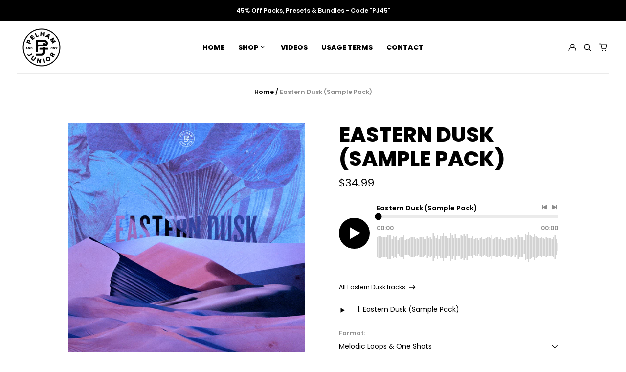

--- FILE ---
content_type: text/html; charset=utf-8
request_url: https://pelhamandjunior.com/products/eastern-dusk-sample-pack
body_size: 47383
content:
<!doctype html>
<html class="no-js supports-no-cookies" lang="en">
<head>
  <meta charset="utf-8">
  <meta http-equiv="X-UA-Compatible" content="IE=edge">
  <meta name="viewport" content="width=device-width,initial-scale=1">
  <meta name="theme-color" content="">
  <link rel="canonical" href="https://pelhamandjunior.com/products/eastern-dusk-sample-pack">

  
  <script src="https://kit.fontawesome.com/5039a398e7.js" crossorigin="anonymous"></script>
  
  
<link rel="shortcut icon" href="//pelhamandjunior.com/cdn/shop/files/PJ_Icon_Black_32x32.jpg?v=1668096660" type="image/png"><title>Eastern Dusk (Sample Pack)
&ndash; Pelham &amp; Junior Co.</title><meta name="description" content="Middle Eastern Music, specifically Middle Eastern strings, can be found throughout the timeline of Hip-Hop and R&amp;amp;B music. From the ever-so-popular Timbaland produced &quot;Big Pimpin&quot; by Jay-Z to &quot;Make Me Better&quot; by Fabolous and Ne-Yo, and &quot;Don’t Know What to Tell Ya&quot; by Aaliyah; all sampled songs by popular Middle East"><meta property="og:site_name" content="Pelham &amp; Junior Co.">
<meta property="og:url" content="https://pelhamandjunior.com/products/eastern-dusk-sample-pack">
<meta property="og:title" content="Eastern Dusk (Sample Pack)">
<meta property="og:type" content="product">
<meta property="og:description" content="Middle Eastern Music, specifically Middle Eastern strings, can be found throughout the timeline of Hip-Hop and R&amp;amp;B music. From the ever-so-popular Timbaland produced &quot;Big Pimpin&quot; by Jay-Z to &quot;Make Me Better&quot; by Fabolous and Ne-Yo, and &quot;Don’t Know What to Tell Ya&quot; by Aaliyah; all sampled songs by popular Middle East"><meta property="og:image" content="http://pelhamandjunior.com/cdn/shop/products/EasternDusk-Artwork.jpg?v=1603726146">
  <meta property="og:image:secure_url" content="https://pelhamandjunior.com/cdn/shop/products/EasternDusk-Artwork.jpg?v=1603726146">
  <meta property="og:image:width" content="1000">
  <meta property="og:image:height" content="1000">
  <meta property="og:price:amount" content="34.99">
  <meta property="og:price:currency" content="USD">



<meta name="twitter:card" content="summary_large_image">
<meta name="twitter:title" content="Eastern Dusk (Sample Pack)">
<meta name="twitter:description" content="Middle Eastern Music, specifically Middle Eastern strings, can be found throughout the timeline of Hip-Hop and R&amp;amp;B music. From the ever-so-popular Timbaland produced &quot;Big Pimpin&quot; by Jay-Z to &quot;Make Me Better&quot; by Fabolous and Ne-Yo, and &quot;Don’t Know What to Tell Ya&quot; by Aaliyah; all sampled songs by popular Middle East">
<style>
  

  

  
  

  
  

  
  
:root {
    --base-font-size: 87.5%;
    --base-line-height: 1.3;
    
    --color-primary-accent: rgb(142, 122, 188);
    --color-primary-text: rgb(0, 0, 0);
    --color-primary-text-rgb: 0, 0, 0;
    --color-primary-background: rgb(255, 255, 255);
    --color-primary-background-hex: #ffffff;
    --color-primary-meta: rgb(139, 139, 139);
    --color-primary-text--overlay: rgb(255, 255, 255);
    --color-primary-accent--overlay: rgb(0, 0, 0);
    --color-primary-text-placeholder: rgba(0, 0, 0, 0.1);
    --color-primary-background-0: rgba(255, 255, 255, 0);
    --color-primary-border: #ebebeb;

    /*
    Secondary color scheme
    */
    --color-secondary-accent: rgb(142, 122, 188);
    --color-secondary-text: rgb(255, 255, 255);
    --color-secondary-background: rgb(0, 0, 0);
    --color-secondary-background-hex: #000000;
    --color-secondary-meta: rgb(22, 35, 23);
    --color-secondary-text--overlay: rgb(0, 0, 0);
    --color-secondary-accent--overlay: rgb(0, 0, 0);
    --color-secondary-text-placeholder: rgba(255, 255, 255, 0.1);
    --color-secondary-background-0: rgba(0, 0, 0, 0);
    --color-secondary-border: #cfcfcf;

    /*
    Tertiary color scheme
    */
    --color-tertiary-accent: rgb(255, 255, 255);
    --color-tertiary-text: rgb(255, 255, 255);
    --color-tertiary-background: rgb(0, 0, 0);
    --color-tertiary-background-hex: #000000;
    --color-tertiary-meta: rgb(255, 255, 255);
    --color-tertiary-text--overlay: rgb(0, 0, 0);
    --color-tertiary-accent--overlay: rgb(0, 0, 0);
    --color-tertiary-text-placeholder: rgba(255, 255, 255, 0.1);
    --color-tertiary-background-0: rgba(0, 0, 0, 0);
    --color-tertiary-border: #ffffff;

    --color-white-text: rgb(255, 255, 255);
    --color-black-text: rgb(0, 0, 0);
    --color-white-accent: rgb(255, 255, 255);
    --color-black-accent: rgb(0, 0, 0);
    --color-white-text--overlay: rgb(0, 0, 0);
    --color-black-text--overlay: rgb(255, 255, 255);


    --heading-font: Poppins, sans-serif;
    --heading-font-weight: 800;
    --heading-font-style: normal;

    --body-font: Poppins, sans-serif;
    --body-font-weight: 400;
    --body-font-style: normal;
    --body-font-bold-weight: bold;

    --secondary-font: Poppins, sans-serif;
    --secondary-font-weight: 600;
    --secondary-font-style: normal;

    --heading-letterspacing: 0.0;
    --heading-capitalize: uppercase;
    --text-overlay-letterspacing: 0.0;

    --navigation-font: ;
    --navigation-font-weight: ;
    --navigation-font-style: ;

    --navigation-capitalize: none;
    --navigation-letterspacing: 0.0em;

    --section-title-capitalize: none;
    --section-title-letterspacing: 0.0em;
    --section-title-align: center;

    --secondary-title-capitalize: none;
    --secondary-letterspacing: 0.0;

    --rte-font-size: 1rem;

    /*
    SVG ico select
    */
    --icon-svg-select: url(//pelhamandjunior.com/cdn/shop/t/4/assets/ico-select.svg?v=165064643547744354671652129854);
    --icon-svg-select-primary: url(//pelhamandjunior.com/cdn/shop/t/4/assets/ico-select-primary.svg?v=77256555199662291791652469555);
    --icon-svg-select-secondary: url(//pelhamandjunior.com/cdn/shop/t/4/assets/ico-select-secondary.svg?v=43699402385093155231652129858);
    --icon-svg-select-tertiary: url(//pelhamandjunior.com/cdn/shop/t/4/assets/ico-select-tertiary.svg?v=43699402385093155231652129853);

    --border-width: 2px;
    --text-width: 2px;

    --button-baseline-adjust: 0.0rem;

    --header-height: 120px;
    --announcement-bar-height: 44px;
    --header-height-no-search: 120px;
    --payment-button-height: 60px;
  }

  [data-color-scheme="primary"] {
    --color-scheme-text: 0, 0, 0;
    --color-scheme-background: 255, 255, 255;
    --color-scheme-accent: 142, 122, 188;
    --color-scheme-meta: 139, 139, 139;
    --color-scheme-text--overlay: 255, 255, 255;
    --color-scheme-accent--overlay: 0, 0, 0;
    --color-scheme-border: 235, 235, 235;
    --payment-terms-background-color: #ffffff;
  }
  [data-color-scheme="secondary"] {
    --color-scheme-text: 255, 255, 255;
    --color-scheme-background: 0, 0, 0;
    --color-scheme-accent: 142, 122, 188;
    --color-scheme-meta: 22, 35, 23;
    --color-scheme-text--overlay: 0, 0, 0;
    --color-scheme-accent--overlay: 0, 0, 0;
    --color-scheme-border: 207, 207, 207;
    --payment-terms-background-color: #000000;
  }
  [data-color-scheme="tertiary"] {
    --color-scheme-text: 255, 255, 255;
    --color-scheme-background: 0, 0, 0;
    --color-scheme-accent: 255, 255, 255;
    --color-scheme-meta: 255, 255, 255;
    --color-scheme-text--overlay: 0, 0, 0;
    --color-scheme-accent--overlay: 0, 0, 0;
    --color-scheme-border: 255, 255, 255;
    --payment-terms-background-color: #000000;
  }

  [data-color-scheme="white"] {
    --color-scheme-text: 255, 255, 255;
    --color-scheme-text--overlay: 0, 0, 0;
  }

  [data-color-scheme="black"] {
    --color-scheme-text: 0, 0, 0;
    --color-scheme-text--overlay: 255, 255, 255;
  }

</style>
<meta property="og:site_name" content="Pelham &amp; Junior Co.">
<meta property="og:url" content="https://pelhamandjunior.com/products/eastern-dusk-sample-pack">
<meta property="og:title" content="Eastern Dusk (Sample Pack)">
<meta property="og:type" content="product">
<meta property="og:description" content="Middle Eastern Music, specifically Middle Eastern strings, can be found throughout the timeline of Hip-Hop and R&amp;amp;B music. From the ever-so-popular Timbaland produced &quot;Big Pimpin&quot; by Jay-Z to &quot;Make Me Better&quot; by Fabolous and Ne-Yo, and &quot;Don’t Know What to Tell Ya&quot; by Aaliyah; all sampled songs by popular Middle East"><meta property="og:image" content="http://pelhamandjunior.com/cdn/shop/products/EasternDusk-Artwork.jpg?v=1603726146">
  <meta property="og:image:secure_url" content="https://pelhamandjunior.com/cdn/shop/products/EasternDusk-Artwork.jpg?v=1603726146">
  <meta property="og:image:width" content="1000">
  <meta property="og:image:height" content="1000">
  <meta property="og:price:amount" content="34.99">
  <meta property="og:price:currency" content="USD">



<meta name="twitter:card" content="summary_large_image">
<meta name="twitter:title" content="Eastern Dusk (Sample Pack)">
<meta name="twitter:description" content="Middle Eastern Music, specifically Middle Eastern strings, can be found throughout the timeline of Hip-Hop and R&amp;amp;B music. From the ever-so-popular Timbaland produced &quot;Big Pimpin&quot; by Jay-Z to &quot;Make Me Better&quot; by Fabolous and Ne-Yo, and &quot;Don’t Know What to Tell Ya&quot; by Aaliyah; all sampled songs by popular Middle East">

  <style>#MainContent{opacity:0;visibility:hidden}[x-cloak]{display:none!important}html.js [fade-in-sections] #MainContent [data-fade-in]{opacity:0;transform:translateY(50px);transition-duration:1s;transition-duration:.25s;transition-property:transform,opacity;transition-timing-function:cubic-bezier(.4,0,.2,1)}html.js [fade-in-sections] #MainContent [data-fade-in].in-view{opacity:1;transform:translateY(0)}html.js [fade-in-sections] #MainContent .shopify-section.will-mutate [data-fade-in].in-view{transition-duration:.25s}html{-webkit-text-size-adjust:100%;line-height:1.15;-moz-tab-size:4;-o-tab-size:4;tab-size:4}body{font-family:system-ui,-apple-system,Segoe UI,Roboto,Helvetica,Arial,sans-serif,Apple Color Emoji,Segoe UI Emoji;margin:0}hr{color:inherit;height:0}abbr[title]{-webkit-text-decoration:underline dotted;text-decoration:underline dotted}b,strong{font-weight:bolder}code,kbd,pre,samp{font-family:ui-monospace,SFMono-Regular,Consolas,Liberation Mono,Menlo,monospace;font-size:1em}small{font-size:80%}sub,sup{font-size:75%;line-height:0;position:relative;vertical-align:baseline}sub{bottom:-.25em}sup{top:-.5em}table{border-color:inherit;text-indent:0}button,input,optgroup,select,textarea{font-family:inherit;font-size:100%;line-height:1.15;margin:0}button,select{text-transform:none}[type=button],[type=reset],[type=submit],button{-webkit-appearance:button}::-moz-focus-inner{border-style:none;padding:0}:-moz-focusring{outline:1px dotted ButtonText}:-moz-ui-invalid{box-shadow:none}legend{padding:0}progress{vertical-align:baseline}::-webkit-inner-spin-button,::-webkit-outer-spin-button{height:auto}[type=search]{-webkit-appearance:textfield;outline-offset:-2px}::-webkit-search-decoration{-webkit-appearance:none}::-webkit-file-upload-button{-webkit-appearance:button;font:inherit}summary{display:list-item}blockquote,dd,dl,figure,h1,h2,h3,h4,h5,h6,hr,p,pre{margin:0}button{background-color:transparent;background-image:none}fieldset,ol,ul{margin:0;padding:0}ol,ul{list-style:none}html{font-family:ui-sans-serif,system-ui,-apple-system,BlinkMacSystemFont,Segoe UI,Roboto,Helvetica Neue,Arial,Noto Sans,sans-serif,Apple Color Emoji,Segoe UI Emoji,Segoe UI Symbol,Noto Color Emoji;line-height:1.5}body{font-family:inherit;line-height:inherit}*,:after,:before{border:0 solid;box-sizing:border-box}hr{border-top-width:1px}img{border-style:solid}textarea{resize:vertical}input::-moz-placeholder,textarea::-moz-placeholder{color:#9ca3af;opacity:1}input:-ms-input-placeholder,textarea:-ms-input-placeholder{color:#9ca3af;opacity:1}input::placeholder,textarea::placeholder{color:#9ca3af;opacity:1}[role=button],button{cursor:pointer}:-moz-focusring{outline:auto}table{border-collapse:collapse}h1,h2,h3,h4,h5,h6{font-size:inherit;font-weight:inherit}a{color:inherit;text-decoration:inherit}button,input,optgroup,select,textarea{color:inherit;line-height:inherit;padding:0}code,kbd,pre,samp{font-family:ui-monospace,SFMono-Regular,Menlo,Monaco,Consolas,Liberation Mono,Courier New,monospace}audio,canvas,embed,iframe,img,object,svg,video{display:block;vertical-align:middle}img,video{height:auto;max-width:100%}*,:after,:before{--tw-border-opacity:1;border-color:rgba(229,231,235,var(--tw-border-opacity))}.container{width:100%}@media (min-width:40em){.container{max-width:40em}}@media (min-width:48em){.container{max-width:48em}}@media (min-width:64em){.container{max-width:64em}}@media (min-width:80em){.container{max-width:80em}}.fixed{position:fixed}.absolute{position:absolute}.relative{position:relative}.top-0{top:0}.top-1\/2{top:50%}.right-0{right:0}.bottom-0{bottom:0}.bottom-4{bottom:1rem}.bottom-border-width{bottom:var(--border-width)}.left-0{left:0}.z-10{z-index:10}.z-20{z-index:20}.z-50{z-index:50}.z-60{z-index:70}.z-99{z-index:99}.z-100{z-index:100}.-m-1{margin:-.25rem}.mx-auto{margin-left:auto;margin-right:auto}.-mx-4{margin-left:-1rem;margin-right:-1rem}.mt-1{margin-top:.25rem}.mt-4{margin-top:1rem}.-mt-2{margin-top:-.5rem}.mr-1{margin-right:.25rem}.mr-4{margin-right:1rem}.mr-10{margin-right:2.5rem}.mb-4{margin-bottom:1rem}.ml-4{margin-left:1rem}.ml-8{margin-left:2rem}.block{display:block}.inline-block{display:inline-block}.flex{display:flex}.grid{display:grid}.hidden{display:none}.h-5{height:1.25rem}.h-6{height:1.5rem}.h-7{height:1.75rem}.h-32{height:8rem}.h-header-no-search{height:var(--header-height-no-search)}.max-h-screen-header{max-height:calc(100vh - var(--header-height, 0px))}.w-0{width:0}.w-3{width:.75rem}.w-5{width:1.25rem}.w-6{width:1.5rem}.w-7{width:1.75rem}.w-1\/3{width:33.333333%}.w-full{width:100%}.flex-grow-0{flex-grow:0}.flex-grow{flex-grow:1}.origin-center{transform-origin:center}.transform{--tw-translate-x:0;--tw-translate-y:0;--tw-rotate:0;--tw-skew-x:0;--tw-skew-y:0;--tw-scale-x:1;--tw-scale-y:1;transform:translateX(var(--tw-translate-x)) translateY(var(--tw-translate-y)) rotate(var(--tw-rotate)) skewX(var(--tw-skew-x)) skewY(var(--tw-skew-y)) scaleX(var(--tw-scale-x)) scaleY(var(--tw-scale-y))}.translate-x-1\/4{--tw-translate-x:25%}.translate-y-0{--tw-translate-y:0px}.translate-y-1\/4{--tw-translate-y:25%}.translate-y-full{--tw-translate-y:100%}.-translate-y-1\/2{--tw-translate-y:-50%}.-translate-y-1\/4{--tw-translate-y:-25%}.-translate-y-full{--tw-translate-y:-100%}.translate-y-search-results{--tw-translate-y:calc(100% - var(--border-width))}.rotate-180{--tw-rotate:180deg}.grid-flow-row-dense{grid-auto-flow:row dense}.flex-wrap{flex-wrap:wrap}.items-center{align-items:center}.justify-start{justify-content:flex-start}.justify-end{justify-content:flex-end}.justify-center{justify-content:center}.justify-between{justify-content:space-between}.overflow-hidden{overflow:hidden}.overflow-y-auto{overflow-y:auto}.rounded-full{border-radius:9999px}.border{border-width:1px}.border-b-theme-width{border-bottom-width:var(--border-width)}.border-transparent{border-color:transparent}.border-scheme-text{--tw-border-opacity:1;border-color:rgba(var(--color-scheme-text),var(--tw-border-opacity))}.border-scheme-border{--tw-border-opacity:1;border-color:rgba(var(--color-scheme-border),var(--tw-border-opacity))}.bg-scheme-text{--tw-bg-opacity:1;background-color:rgba(var(--color-scheme-text),var(--tw-bg-opacity))}.bg-scheme-background{--tw-bg-opacity:1;background-color:rgba(var(--color-scheme-background),var(--tw-bg-opacity))}.bg-gradient-to-b{background-image:linear-gradient(to bottom,var(--tw-gradient-stops))}.from-black{--tw-gradient-from:#000;--tw-gradient-stops:var(--tw-gradient-from),var(--tw-gradient-to,transparent)}.from-white{--tw-gradient-from:#fff;--tw-gradient-stops:var(--tw-gradient-from),var(--tw-gradient-to,hsla(0,0%,100%,0))}.to-transparent{--tw-gradient-to:transparent}.fill-current{fill:currentColor}.p-1{padding:.25rem}.px-4{padding-left:1rem;padding-right:1rem}.py-1{padding-bottom:.25rem;padding-top:.25rem}.py-2{padding-bottom:.5rem;padding-top:.5rem}.py-4{padding-bottom:1rem;padding-top:1rem}.pt-2{padding-top:.5rem}.pr-1{padding-right:.25rem}.pb-4{padding-bottom:1rem}.pl-9{padding-left:2.25rem}.text-left{text-align:left}.text-center{text-align:center}.text-right{text-align:right}.align-middle{vertical-align:middle}.text-xs{font-size:.64rem}.text-sm,.text-xs{line-height:var(--base-line-height)}.text-sm{font-size:.875rem}.text-base{font-size:1rem}.text-base,.text-xl{line-height:var(--base-line-height)}.text-xl{font-size:1.563rem}.font-bold{font-weight:700}.italic{font-style:italic}.oldstyle-nums{--tw-ordinal:var(--tw-empty,/*!*/ /*!*/);--tw-slashed-zero:var(--tw-empty,/*!*/ /*!*/);--tw-numeric-figure:var(--tw-empty,/*!*/ /*!*/);--tw-numeric-spacing:var(--tw-empty,/*!*/ /*!*/);--tw-numeric-fraction:var(--tw-empty,/*!*/ /*!*/);--tw-numeric-figure:oldstyle-nums;font-variant-numeric:var(--tw-ordinal) var(--tw-slashed-zero) var(--tw-numeric-figure) var(--tw-numeric-spacing) var(--tw-numeric-fraction)}.leading-zero{line-height:0}.text-scheme-text{--tw-text-opacity:1;color:rgba(var(--color-scheme-text),var(--tw-text-opacity))}.text-scheme-text-overlay{--tw-text-opacity:1;color:rgba(var(--color-scheme-text--overlay),var(--tw-text-opacity))}.hover\:text-scheme-accent:hover{--tw-text-opacity:1;color:rgba(var(--color-scheme-accent),var(--tw-text-opacity))}.placeholder-current::-moz-placeholder{color:currentColor}.placeholder-current:-ms-input-placeholder{color:currentColor}.placeholder-current::placeholder{color:currentColor}.opacity-0{opacity:0}.opacity-100{opacity:1}*,:after,:before{--tw-shadow:0 0 #0000;--tw-ring-inset:var(--tw-empty,/*!*/ /*!*/);--tw-ring-offset-width:0px;--tw-ring-offset-color:#fff;--tw-ring-color:rgba(59,130,246,0.5);--tw-ring-offset-shadow:0 0 #0000;--tw-ring-shadow:0 0 #0000}.transition{transition-duration:.15s;transition-property:background-color,border-color,color,fill,stroke,opacity,box-shadow,transform,filter,-webkit-backdrop-filter;transition-property:background-color,border-color,color,fill,stroke,opacity,box-shadow,transform,filter,backdrop-filter;transition-property:background-color,border-color,color,fill,stroke,opacity,box-shadow,transform,filter,backdrop-filter,-webkit-backdrop-filter;transition-timing-function:cubic-bezier(.4,0,.2,1)}.transition-opacity{transition-duration:.15s;transition-property:opacity;transition-timing-function:cubic-bezier(.4,0,.2,1)}.transition-transform{transition-duration:.15s;transition-property:transform;transition-timing-function:cubic-bezier(.4,0,.2,1)}.duration-200{transition-duration:.2s}html{scroll-padding-top:2.5rem}body{display:flex;flex-direction:column;min-height:100vh}body,html{background-color:var(--color-primary-background);color:var(--color-primary-text)}html{font-size:var(--base-font-size);line-height:var(--base-line-height)}.font-heading{font-family:var(--heading-font);font-style:var(--heading-font-style);font-weight:var(--heading-font-weight);letter-spacing:var(--heading-letterspacing);text-transform:var(--heading-capitalize)}.font-body{font-family:var(--body-font);font-style:var(--body-font-style);font-weight:var(--body-font-weight);text-transform:var(--body-font-style)}.font-secondary{font-family:var(--secondary-font);font-style:var(--secondary-font-style);font-weight:var(--secondary-font-weight);letter-spacing:var(--secondary-letterspacing);text-transform:var(--secondary-title-capitalize)}.responsive-image-wrapper:before{content:"";display:block}.responsive-image{opacity:0}.responsive-image.lazyloaded{opacity:1}.responsive-image-placeholder{opacity:.05}.responsive-image.lazyloaded+.responsive-image-placeholder{opacity:0}[data-color-scheme=primary] .responsive-image-placeholder{background-color:var(--color-primary-text)}[data-color-scheme=secondary] .responsive-image-placeholder{background-color:var(--color-secondary-text)}[data-color-scheme=tertiary] .responsive-image-placeholder{background-color:var(--color-tertiary-text)}.no-js .responsive-image-placeholder{display:none}.visually-hidden{clip:rect(0 0 0 0);border:0;height:1px;margin:-1px;overflow:hidden;padding:0;position:absolute!important;width:1px}svg{height:100%;width:100%}.no-js:not(html),[hidden],[x-cloak]{display:none}.no-js .no-js:not(html){display:block}.supports-no-cookies:not(html),[hidden],html.no-js .js-enabled{display:none}.supports-no-cookies .supports-no-cookies:not(html){display:block}.skip-link{background-color:var(--color-primary-text);color:var(--color-primary-background);left:0;opacity:0;padding:1rem;pointer-events:none;position:absolute;top:0;z-index:50}.skip-link:focus{opacity:1;pointer-events:auto}.btn-solid-primary-text,.payment-buttons-primary-text .shopify-payment-button .shopify-payment-button__button,.payment-buttons-primary-text .shopify-payment-button .shopify-payment-button__button--unbranded{background:var(--color-primary-text);color:var(--color-primary-text--overlay)}.btn-solid-primary-text:focus,.btn-solid-primary-text:hover,.payment-buttons-primary-text .shopify-payment-button .shopify-payment-button__button--unbranded:focus,.payment-buttons-primary-text .shopify-payment-button .shopify-payment-button__button--unbranded:hover,.payment-buttons-primary-text .shopify-payment-button .shopify-payment-button__button:focus,.payment-buttons-primary-text .shopify-payment-button .shopify-payment-button__button:hover{background:var(--color-primary-accent);border-color:var(--color-primary-accent);color:var(--color-primary-accent--overlay)}.btn-outline-primary-text{border-color:var(--color-primary-text);color:var(--color-primary-text)}.btn-outline-primary-text:focus,.btn-outline-primary-text:hover{border-color:var(--color-primary-accent);color:var(--color-primary-accent)}.btn-primary-accent-full,.btn-solid-primary-accent,.payment-buttons-primary-accent .shopify-payment-button .shopify-payment-button__button,.payment-buttons-primary-accent .shopify-payment-button .shopify-payment-button__button--unbranded{background:var(--color-primary-accent);border-color:var(--color-primary-accent);color:var(--color-primary-accent--overlay)}.btn-primary-accent-full:focus,.btn-primary-accent-full:hover,.btn-solid-primary-accent:focus,.btn-solid-primary-accent:hover,.payment-buttons-primary-accent .shopify-payment-button .shopify-payment-button__button--unbranded:focus,.payment-buttons-primary-accent .shopify-payment-button .shopify-payment-button__button--unbranded:hover,.payment-buttons-primary-accent .shopify-payment-button .shopify-payment-button__button:focus,.payment-buttons-primary-accent .shopify-payment-button .shopify-payment-button__button:hover{background:var(--color-primary-text);border-color:var(--color-primary-text);color:var(--color-primary-text--overlay)}.btn-outline-primary-accent{border-color:var(--color-primary-accent);color:var(--color-primary-accent)}.btn-outline-primary-accent:focus,.btn-outline-primary-accent:hover{border-color:var(--color-primary-text);color:var(--color-primary-text)}.btn-solid-secondary-text,.payment-buttons-secondary-text .shopify-payment-button .shopify-payment-button__button,.payment-buttons-secondary-text .shopify-payment-button .shopify-payment-button__button--unbranded{background:var(--color-secondary-text);color:var(--color-secondary-text--overlay)}.btn-solid-secondary-text:focus,.btn-solid-secondary-text:hover,.payment-buttons-secondary-text .shopify-payment-button .shopify-payment-button__button--unbranded:focus,.payment-buttons-secondary-text .shopify-payment-button .shopify-payment-button__button--unbranded:hover,.payment-buttons-secondary-text .shopify-payment-button .shopify-payment-button__button:focus,.payment-buttons-secondary-text .shopify-payment-button .shopify-payment-button__button:hover{background:var(--color-secondary-accent);border-color:var(--color-secondary-accent);color:var(--color-secondary-accent--overlay)}.btn-outline-secondary-text{border-color:var(--color-secondary-text);color:var(--color-secondary-text)}.btn-outline-secondary-text:focus,.btn-outline-secondary-text:hover{border-color:var(--color-secondary-accent);color:var(--color-secondary-accent)}.btn-secondary-accent-full,.btn-solid-secondary-accent,.payment-buttons-secondary-accent .shopify-payment-button .shopify-payment-button__button,.payment-buttons-secondary-accent .shopify-payment-button .shopify-payment-button__button--unbranded{background:var(--color-secondary-accent);border-color:var(--color-secondary-accent);color:var(--color-secondary-accent--overlay)}.btn-secondary-accent-full:focus,.btn-secondary-accent-full:hover,.btn-solid-secondary-accent:focus,.btn-solid-secondary-accent:hover,.payment-buttons-secondary-accent .shopify-payment-button .shopify-payment-button__button--unbranded:focus,.payment-buttons-secondary-accent .shopify-payment-button .shopify-payment-button__button--unbranded:hover,.payment-buttons-secondary-accent .shopify-payment-button .shopify-payment-button__button:focus,.payment-buttons-secondary-accent .shopify-payment-button .shopify-payment-button__button:hover{background:var(--color-secondary-text);border-color:var(--color-secondary-text);color:var(--color-secondary-text--overlay)}.btn-outline-secondary-accent{border-color:var(--color-secondary-accent);color:var(--color-secondary-accent)}.btn-outline-secondary-accent:focus,.btn-outline-secondary-accent:hover{border-color:var(--color-secondary-text);color:var(--color-secondary-text)}.btn-solid-tertiary-text,.payment-buttons-tertiary-text .shopify-payment-button .shopify-payment-button__button,.payment-buttons-tertiary-text .shopify-payment-button .shopify-payment-button__button--unbranded{background:var(--color-tertiary-text);color:var(--color-tertiary-text--overlay)}.btn-solid-tertiary-text:focus,.btn-solid-tertiary-text:hover,.payment-buttons-tertiary-text .shopify-payment-button .shopify-payment-button__button--unbranded:focus,.payment-buttons-tertiary-text .shopify-payment-button .shopify-payment-button__button--unbranded:hover,.payment-buttons-tertiary-text .shopify-payment-button .shopify-payment-button__button:focus,.payment-buttons-tertiary-text .shopify-payment-button .shopify-payment-button__button:hover{background:var(--color-tertiary-accent);border-color:var(--color-tertiary-accent);color:var(--color-tertiary-accent--overlay)}.btn-outline-tertiary-text{border-color:var(--color-tertiary-text);color:var(--color-tertiary-text)}.btn-outline-tertiary-text:focus,.btn-outline-tertiary-text:hover{border-color:var(--color-tertiary-accent);color:var(--color-tertiary-accent)}.btn-solid-tertiary-accent,.btn-tertiary-accent-full,.payment-buttons-tertiary-accent .shopify-payment-button .shopify-payment-button__button,.payment-buttons-tertiary-accent .shopify-payment-button .shopify-payment-button__button--unbranded{background:var(--color-tertiary-accent);border-color:var(--color-tertiary-accent);color:var(--color-tertiary-accent--overlay)}.btn-solid-tertiary-accent:focus,.btn-solid-tertiary-accent:hover,.btn-tertiary-accent-full:focus,.btn-tertiary-accent-full:hover,.payment-buttons-tertiary-accent .shopify-payment-button .shopify-payment-button__button--unbranded:focus,.payment-buttons-tertiary-accent .shopify-payment-button .shopify-payment-button__button--unbranded:hover,.payment-buttons-tertiary-accent .shopify-payment-button .shopify-payment-button__button:focus,.payment-buttons-tertiary-accent .shopify-payment-button .shopify-payment-button__button:hover{background:var(--color-tertiary-text);border-color:var(--color-tertiary-text);color:var(--color-tertiary-text--overlay)}.btn-outline-tertiary-accent{border-color:var(--color-tertiary-accent);color:var(--color-tertiary-accent)}.btn-outline-tertiary-accent:focus,.btn-outline-tertiary-accent:hover{border-color:var(--color-tertiary-text);color:var(--color-tertiary-text)}.btn-solid-white-accent,.btn-solid-white-text{background:var(--color-white-text);border-color:var(--color-white-text);color:var(--color-white-text--overlay)}.btn-solid-white-accent:focus,.btn-solid-white-accent:hover,.btn-solid-white-text:focus,.btn-solid-white-text:hover{background:var(--color-primary-accent);border-color:var(--color-primary-accent);color:var(--color-primary-accent--overlay)}.btn-solid-black-accent,.btn-solid-black-text{background:var(--color-black-text);border-color:var(--color-black-text);color:var(--color-black-text--overlay)}.btn-solid-black-accent:focus,.btn-solid-black-accent:hover,.btn-solid-black-text:focus,.btn-solid-black-text:hover{background:var(--color-primary-accent);border-color:var(--color-primary-accent);color:var(--color-primary-accent--overlay)}.button span,.button svg,button span,button svg{pointer-events:none}input{background-color:var(--color-primary-background)}select{-webkit-appearance:none;-moz-appearance:none;appearance:none;background-color:transparent;background-image:var(--icon-svg-select);background-position:100%;background-repeat:no-repeat;background-size:1rem 1rem;border-color:var(--color-primary-border);border-width:0;border-bottom-width:var(--text-width);display:block;padding-bottom:.75rem;padding-top:.75rem;width:100%}.section-y-padding{padding-bottom:2rem;padding-top:2rem}@media (min-width:64em){.section-y-padding{padding-bottom:4rem;padding-top:4rem}}.section-x-padding{padding-left:1.25rem;padding-right:1.25rem}@media (min-width:64em){.section-x-padding{padding-left:2.5rem;padding-right:2.5rem}}.background-video-wrapper--full-screen{padding-bottom:calc(100vh - var(--header-height, 0px))}@media (min-width:1024px){.lg\:background-video-wrapper--full-screen{padding-bottom:calc(100vh - var(--header-height, 0px))}}.background-video-wrapper--full-screen.hero-video{padding-bottom:calc(100vh - var(--announcement-bar-height, 0px))}@media (min-width:1024px){.lg\:background-video-wrapper--full-screen.hero-video{padding-bottom:calc(100vh - var(--announcement-bar-height, 0px))}}#MainContent .shopify-section:first-of-type .section-with-no-padding .h-screen-header,#MainContent .shopify-section:first-of-type .section-with-no-top-padding .h-screen-header{height:calc(100vh - var(--header-height, 0px))}@media (max-width:1023px){#MainContent .shopify-section:first-of-type .section-with-no-padding .background-video-wrapper--full-screen,#MainContent .shopify-section:first-of-type .section-with-no-top-padding .background-video-wrapper--full-screen{padding-bottom:calc(100vh - var(--header-height, 0px))}}@media (min-width:1024px){#MainContent .shopify-section:first-of-type .section-with-no-padding .lg\:background-video-wrapper--full-screen,#MainContent .shopify-section:first-of-type .section-with-no-top-padding .lg\:background-video-wrapper--full-screen{padding-bottom:calc(100vh - var(--header-height, 0px))}}#MainContent .shopify-section:last-of-type .section-with-no-bottom-padding,#MainContent .shopify-section:last-of-type .section-with-no-padding{margin-bottom:calc(var(--border-width)*-1)}@media (max-width:1023px){#MainContent .shopify-section:first-of-type .section-with-no-padding-mobile{margin-top:calc(var(--border-width)*-1)}}@media (min-width:40em){.sm\:oldstyle-nums{--tw-ordinal:var(--tw-empty,/*!*/ /*!*/);--tw-slashed-zero:var(--tw-empty,/*!*/ /*!*/);--tw-numeric-figure:var(--tw-empty,/*!*/ /*!*/);--tw-numeric-spacing:var(--tw-empty,/*!*/ /*!*/);--tw-numeric-fraction:var(--tw-empty,/*!*/ /*!*/);--tw-numeric-figure:oldstyle-nums;font-variant-numeric:var(--tw-ordinal) var(--tw-slashed-zero) var(--tw-numeric-figure) var(--tw-numeric-spacing) var(--tw-numeric-fraction)}}@media (min-width:48em){.md\:oldstyle-nums{--tw-ordinal:var(--tw-empty,/*!*/ /*!*/);--tw-slashed-zero:var(--tw-empty,/*!*/ /*!*/);--tw-numeric-figure:var(--tw-empty,/*!*/ /*!*/);--tw-numeric-spacing:var(--tw-empty,/*!*/ /*!*/);--tw-numeric-fraction:var(--tw-empty,/*!*/ /*!*/);--tw-numeric-figure:oldstyle-nums;font-variant-numeric:var(--tw-ordinal) var(--tw-slashed-zero) var(--tw-numeric-figure) var(--tw-numeric-spacing) var(--tw-numeric-fraction)}}@media (min-width:64em){.lg\:col-span-2{grid-column:span 2/span 2}.lg\:col-end-11{grid-column-end:11}.lg\:col-end-13{grid-column-end:13}.lg\:mr-2{margin-right:.5rem}.lg\:mr-8{margin-right:2rem}.lg\:block{display:block}.lg\:inline-block{display:inline-block}.lg\:hidden{display:none}.lg\:w-auto{width:auto}.lg\:w-2\/3{width:66.666667%}.lg\:w-3\/4{width:75%}.lg\:flex-grow-0{flex-grow:0}.lg\:flex-grow{flex-grow:1}.lg\:grid-cols-12{grid-template-columns:repeat(12,minmax(0,1fr))}.lg\:gap-10{gap:2.5rem}.lg\:py-4{padding-bottom:1rem;padding-top:1rem}.lg\:py-8{padding-top:2rem}.lg\:pb-8,.lg\:py-8{padding-bottom:2rem}.lg\:text-3xl{font-size:2.441rem;line-height:calc(var(--base-line-height)*.9)}.lg\:oldstyle-nums{--tw-ordinal:var(--tw-empty,/*!*/ /*!*/);--tw-slashed-zero:var(--tw-empty,/*!*/ /*!*/);--tw-numeric-figure:var(--tw-empty,/*!*/ /*!*/);--tw-numeric-spacing:var(--tw-empty,/*!*/ /*!*/);--tw-numeric-fraction:var(--tw-empty,/*!*/ /*!*/);--tw-numeric-figure:oldstyle-nums;font-variant-numeric:var(--tw-ordinal) var(--tw-slashed-zero) var(--tw-numeric-figure) var(--tw-numeric-spacing) var(--tw-numeric-fraction)}}@media (min-width:80em){.xl\:oldstyle-nums{--tw-ordinal:var(--tw-empty,/*!*/ /*!*/);--tw-slashed-zero:var(--tw-empty,/*!*/ /*!*/);--tw-numeric-figure:var(--tw-empty,/*!*/ /*!*/);--tw-numeric-spacing:var(--tw-empty,/*!*/ /*!*/);--tw-numeric-fraction:var(--tw-empty,/*!*/ /*!*/);--tw-numeric-figure:oldstyle-nums;font-variant-numeric:var(--tw-ordinal) var(--tw-slashed-zero) var(--tw-numeric-figure) var(--tw-numeric-spacing) var(--tw-numeric-fraction)}}
</style>
  

<script>
function onLoadStylesheet() {
          var url = "//pelhamandjunior.com/cdn/shop/t/4/assets/theme.min.css?v=87300232483460121011652129853";
          var link = document.querySelector('link[href="' + url + '"]');
          link.loaded = true;
          link.dispatchEvent(new CustomEvent('stylesLoaded'));
        }
        window.theme_stylesheet = '//pelhamandjunior.com/cdn/shop/t/4/assets/theme.min.css?v=87300232483460121011652129853';
</script>
<link rel="stylesheet" href="//pelhamandjunior.com/cdn/shop/t/4/assets/theme.min.css?v=87300232483460121011652129853" media="print" onload="this.media='all';onLoadStylesheet();">
<noscript><link rel="stylesheet" href="//pelhamandjunior.com/cdn/shop/t/4/assets/theme.min.css?v=87300232483460121011652129853"></noscript>

  

  

 <!--begin-boost-pfs-filter-css-->
   <link rel="preload stylesheet" href="//pelhamandjunior.com/cdn/shop/t/4/assets/boost-pfs-instant-search.css?v=119539275352188985261659463066" as="style"><link href="//pelhamandjunior.com/cdn/shop/t/4/assets/boost-pfs-custom.css?v=113792169003553046241659594142" rel="stylesheet" type="text/css" media="all" />

 <!--end-boost-pfs-filter-css-->  

  
  <link href="//pelhamandjunior.com/cdn/shop/t/4/assets/prc.css?v=179023795562666800811666992747" rel="stylesheet" type="text/css" media="all" />
  <script src="//pelhamandjunior.com/cdn/shop/t/4/assets/wavesurfer.min.js?v=961078431646058381660775436" type="text/javascript"></script>
  


  <script type="text/javascript">
    document.documentElement.className = document.documentElement.className.replace('no-js', 'js');

    window.theme = {
      strings: {
        addToCart: "Add to Cart",
        soldOut: "Sold Out",
        unavailable: "Unavailable",
        onlineEvent: "Online event",
        addressNoResults: "No results for that address",
        addressQueryLimit: "You have exceeded the Google API usage limit. Consider upgrading to a \u003ca href=\"https:\/\/developers.google.com\/maps\/premium\/usage-limits\"\u003ePremium Plan\u003c\/a\u003e.",
        addressError: "Error looking up that address",
        authError: "There was a problem authenticating your Google Maps account.",
      },
      moneyFormat: "${{amount}}",
      locale: "en",
    };

    
  </script>

  <style>
    @font-face {
  font-family: Poppins;
  font-weight: 800;
  font-style: normal;
  font-display: swap;
  src: url("//pelhamandjunior.com/cdn/fonts/poppins/poppins_n8.580200d05bca09e2e0c6f4c922047c227dfa8e8c.woff2") format("woff2"),
       url("//pelhamandjunior.com/cdn/fonts/poppins/poppins_n8.f4450f472fdcbe9e829f3583ebd559988f5a3d25.woff") format("woff");
}

    @font-face {
  font-family: Poppins;
  font-weight: 600;
  font-style: normal;
  font-display: swap;
  src: url("//pelhamandjunior.com/cdn/fonts/poppins/poppins_n6.aa29d4918bc243723d56b59572e18228ed0786f6.woff2") format("woff2"),
       url("//pelhamandjunior.com/cdn/fonts/poppins/poppins_n6.5f815d845fe073750885d5b7e619ee00e8111208.woff") format("woff");
}

    @font-face {
  font-family: Poppins;
  font-weight: 400;
  font-style: normal;
  font-display: swap;
  src: url("//pelhamandjunior.com/cdn/fonts/poppins/poppins_n4.0ba78fa5af9b0e1a374041b3ceaadf0a43b41362.woff2") format("woff2"),
       url("//pelhamandjunior.com/cdn/fonts/poppins/poppins_n4.214741a72ff2596839fc9760ee7a770386cf16ca.woff") format("woff");
}

    @font-face {
  font-family: Poppins;
  font-weight: 700;
  font-style: normal;
  font-display: swap;
  src: url("//pelhamandjunior.com/cdn/fonts/poppins/poppins_n7.56758dcf284489feb014a026f3727f2f20a54626.woff2") format("woff2"),
       url("//pelhamandjunior.com/cdn/fonts/poppins/poppins_n7.f34f55d9b3d3205d2cd6f64955ff4b36f0cfd8da.woff") format("woff");
}

    @font-face {
  font-family: Poppins;
  font-weight: 700;
  font-style: normal;
  font-display: swap;
  src: url("//pelhamandjunior.com/cdn/fonts/poppins/poppins_n7.56758dcf284489feb014a026f3727f2f20a54626.woff2") format("woff2"),
       url("//pelhamandjunior.com/cdn/fonts/poppins/poppins_n7.f34f55d9b3d3205d2cd6f64955ff4b36f0cfd8da.woff") format("woff");
}

    @font-face {
  font-family: Poppins;
  font-weight: 400;
  font-style: italic;
  font-display: swap;
  src: url("//pelhamandjunior.com/cdn/fonts/poppins/poppins_i4.846ad1e22474f856bd6b81ba4585a60799a9f5d2.woff2") format("woff2"),
       url("//pelhamandjunior.com/cdn/fonts/poppins/poppins_i4.56b43284e8b52fc64c1fd271f289a39e8477e9ec.woff") format("woff");
}

    @font-face {
  font-family: Poppins;
  font-weight: 700;
  font-style: italic;
  font-display: swap;
  src: url("//pelhamandjunior.com/cdn/fonts/poppins/poppins_i7.42fd71da11e9d101e1e6c7932199f925f9eea42d.woff2") format("woff2"),
       url("//pelhamandjunior.com/cdn/fonts/poppins/poppins_i7.ec8499dbd7616004e21155106d13837fff4cf556.woff") format("woff");
}

  </style>
  <script>
    function defineGlobalOnce(name, value) {
      if (!window[name]) {
        window[name] = value;
      }
    }
  </script>
  

  

  <script>window.performance && window.performance.mark && window.performance.mark('shopify.content_for_header.start');</script><meta name="facebook-domain-verification" content="ty17q9nz42z5f6dfsa1ge3wpygrj00">
<meta name="facebook-domain-verification" content="9qfhqtlbgwbb3l71atvi7bbzvdxoej">
<meta id="shopify-digital-wallet" name="shopify-digital-wallet" content="/13656326202/digital_wallets/dialog">
<meta name="shopify-checkout-api-token" content="3bd0fc66672d0fb9314d4361feecb162">
<meta id="in-context-paypal-metadata" data-shop-id="13656326202" data-venmo-supported="false" data-environment="production" data-locale="en_US" data-paypal-v4="true" data-currency="USD">
<link rel="alternate" type="application/json+oembed" href="https://pelhamandjunior.com/products/eastern-dusk-sample-pack.oembed">
<script async="async" src="/checkouts/internal/preloads.js?locale=en-US"></script>
<link rel="preconnect" href="https://shop.app" crossorigin="anonymous">
<script async="async" src="https://shop.app/checkouts/internal/preloads.js?locale=en-US&shop_id=13656326202" crossorigin="anonymous"></script>
<script id="shopify-features" type="application/json">{"accessToken":"3bd0fc66672d0fb9314d4361feecb162","betas":["rich-media-storefront-analytics"],"domain":"pelhamandjunior.com","predictiveSearch":true,"shopId":13656326202,"locale":"en"}</script>
<script>var Shopify = Shopify || {};
Shopify.shop = "pelham-junior-co.myshopify.com";
Shopify.locale = "en";
Shopify.currency = {"active":"USD","rate":"1.0"};
Shopify.country = "US";
Shopify.theme = {"name":"Pelham-Jr-Label-Theme\/master","id":123197587498,"schema_name":"Label","schema_version":"3.3.1","theme_store_id":null,"role":"main"};
Shopify.theme.handle = "null";
Shopify.theme.style = {"id":null,"handle":null};
Shopify.cdnHost = "pelhamandjunior.com/cdn";
Shopify.routes = Shopify.routes || {};
Shopify.routes.root = "/";</script>
<script type="module">!function(o){(o.Shopify=o.Shopify||{}).modules=!0}(window);</script>
<script>!function(o){function n(){var o=[];function n(){o.push(Array.prototype.slice.apply(arguments))}return n.q=o,n}var t=o.Shopify=o.Shopify||{};t.loadFeatures=n(),t.autoloadFeatures=n()}(window);</script>
<script>
  window.ShopifyPay = window.ShopifyPay || {};
  window.ShopifyPay.apiHost = "shop.app\/pay";
  window.ShopifyPay.redirectState = null;
</script>
<script id="shop-js-analytics" type="application/json">{"pageType":"product"}</script>
<script defer="defer" async type="module" src="//pelhamandjunior.com/cdn/shopifycloud/shop-js/modules/v2/client.init-shop-cart-sync_dlpDe4U9.en.esm.js"></script>
<script defer="defer" async type="module" src="//pelhamandjunior.com/cdn/shopifycloud/shop-js/modules/v2/chunk.common_FunKbpTJ.esm.js"></script>
<script type="module">
  await import("//pelhamandjunior.com/cdn/shopifycloud/shop-js/modules/v2/client.init-shop-cart-sync_dlpDe4U9.en.esm.js");
await import("//pelhamandjunior.com/cdn/shopifycloud/shop-js/modules/v2/chunk.common_FunKbpTJ.esm.js");

  window.Shopify.SignInWithShop?.initShopCartSync?.({"fedCMEnabled":true,"windoidEnabled":true});

</script>
<script defer="defer" async type="module" src="//pelhamandjunior.com/cdn/shopifycloud/shop-js/modules/v2/client.payment-terms_g-geHK5T.en.esm.js"></script>
<script defer="defer" async type="module" src="//pelhamandjunior.com/cdn/shopifycloud/shop-js/modules/v2/chunk.common_FunKbpTJ.esm.js"></script>
<script defer="defer" async type="module" src="//pelhamandjunior.com/cdn/shopifycloud/shop-js/modules/v2/chunk.modal_n1zSoh3t.esm.js"></script>
<script type="module">
  await import("//pelhamandjunior.com/cdn/shopifycloud/shop-js/modules/v2/client.payment-terms_g-geHK5T.en.esm.js");
await import("//pelhamandjunior.com/cdn/shopifycloud/shop-js/modules/v2/chunk.common_FunKbpTJ.esm.js");
await import("//pelhamandjunior.com/cdn/shopifycloud/shop-js/modules/v2/chunk.modal_n1zSoh3t.esm.js");

  
</script>
<script>
  window.Shopify = window.Shopify || {};
  if (!window.Shopify.featureAssets) window.Shopify.featureAssets = {};
  window.Shopify.featureAssets['shop-js'] = {"shop-cart-sync":["modules/v2/client.shop-cart-sync_DIWHqfTk.en.esm.js","modules/v2/chunk.common_FunKbpTJ.esm.js"],"init-fed-cm":["modules/v2/client.init-fed-cm_CmNkGb1A.en.esm.js","modules/v2/chunk.common_FunKbpTJ.esm.js"],"shop-button":["modules/v2/client.shop-button_Dpfxl9vG.en.esm.js","modules/v2/chunk.common_FunKbpTJ.esm.js"],"shop-cash-offers":["modules/v2/client.shop-cash-offers_CtPYbIPM.en.esm.js","modules/v2/chunk.common_FunKbpTJ.esm.js","modules/v2/chunk.modal_n1zSoh3t.esm.js"],"init-windoid":["modules/v2/client.init-windoid_V_O5I0mt.en.esm.js","modules/v2/chunk.common_FunKbpTJ.esm.js"],"shop-toast-manager":["modules/v2/client.shop-toast-manager_p8J9W8kY.en.esm.js","modules/v2/chunk.common_FunKbpTJ.esm.js"],"init-shop-email-lookup-coordinator":["modules/v2/client.init-shop-email-lookup-coordinator_DUdFDmvK.en.esm.js","modules/v2/chunk.common_FunKbpTJ.esm.js"],"init-shop-cart-sync":["modules/v2/client.init-shop-cart-sync_dlpDe4U9.en.esm.js","modules/v2/chunk.common_FunKbpTJ.esm.js"],"pay-button":["modules/v2/client.pay-button_x_P2fRzB.en.esm.js","modules/v2/chunk.common_FunKbpTJ.esm.js"],"shop-login-button":["modules/v2/client.shop-login-button_C3-NmE42.en.esm.js","modules/v2/chunk.common_FunKbpTJ.esm.js","modules/v2/chunk.modal_n1zSoh3t.esm.js"],"avatar":["modules/v2/client.avatar_BTnouDA3.en.esm.js"],"init-shop-for-new-customer-accounts":["modules/v2/client.init-shop-for-new-customer-accounts_aeWumpsw.en.esm.js","modules/v2/client.shop-login-button_C3-NmE42.en.esm.js","modules/v2/chunk.common_FunKbpTJ.esm.js","modules/v2/chunk.modal_n1zSoh3t.esm.js"],"init-customer-accounts-sign-up":["modules/v2/client.init-customer-accounts-sign-up_CRLhpYdY.en.esm.js","modules/v2/client.shop-login-button_C3-NmE42.en.esm.js","modules/v2/chunk.common_FunKbpTJ.esm.js","modules/v2/chunk.modal_n1zSoh3t.esm.js"],"checkout-modal":["modules/v2/client.checkout-modal_EOl6FxyC.en.esm.js","modules/v2/chunk.common_FunKbpTJ.esm.js","modules/v2/chunk.modal_n1zSoh3t.esm.js"],"init-customer-accounts":["modules/v2/client.init-customer-accounts_BkuyBVsz.en.esm.js","modules/v2/client.shop-login-button_C3-NmE42.en.esm.js","modules/v2/chunk.common_FunKbpTJ.esm.js","modules/v2/chunk.modal_n1zSoh3t.esm.js"],"shop-follow-button":["modules/v2/client.shop-follow-button_DDNA7Aw9.en.esm.js","modules/v2/chunk.common_FunKbpTJ.esm.js","modules/v2/chunk.modal_n1zSoh3t.esm.js"],"lead-capture":["modules/v2/client.lead-capture_LZVhB0lN.en.esm.js","modules/v2/chunk.common_FunKbpTJ.esm.js","modules/v2/chunk.modal_n1zSoh3t.esm.js"],"shop-login":["modules/v2/client.shop-login_D4d_T_FR.en.esm.js","modules/v2/chunk.common_FunKbpTJ.esm.js","modules/v2/chunk.modal_n1zSoh3t.esm.js"],"payment-terms":["modules/v2/client.payment-terms_g-geHK5T.en.esm.js","modules/v2/chunk.common_FunKbpTJ.esm.js","modules/v2/chunk.modal_n1zSoh3t.esm.js"]};
</script>
<script>(function() {
  var isLoaded = false;
  function asyncLoad() {
    if (isLoaded) return;
    isLoaded = true;
    var urls = ["\/\/www.powr.io\/powr.js?powr-token=pelham-junior-co.myshopify.com\u0026external-type=shopify\u0026shop=pelham-junior-co.myshopify.com","\/\/static.zotabox.com\/5\/0\/50e28cddd2b70e3575fd54486c39d844\/widgets.js?shop=pelham-junior-co.myshopify.com","\/\/www.powr.io\/powr.js?powr-token=pelham-junior-co.myshopify.com\u0026external-type=shopify\u0026shop=pelham-junior-co.myshopify.com","https:\/\/chimpstatic.com\/mcjs-connected\/js\/users\/f514ff5261b5c378575e6af87\/17cf572e8b70a1c0e84b5a8c7.js?shop=pelham-junior-co.myshopify.com","https:\/\/wishlisthero-assets.revampco.com\/store-front\/bundle2.js?shop=pelham-junior-co.myshopify.com","https:\/\/js.smile.io\/v1\/smile-shopify.js?shop=pelham-junior-co.myshopify.com","https:\/\/cdn.hextom.com\/js\/eventpromotionbar.js?shop=pelham-junior-co.myshopify.com","https:\/\/cdn.hextom.com\/js\/quickannouncementbar.js?shop=pelham-junior-co.myshopify.com"];
    for (var i = 0; i < urls.length; i++) {
      var s = document.createElement('script');
      s.type = 'text/javascript';
      s.async = true;
      s.src = urls[i];
      var x = document.getElementsByTagName('script')[0];
      x.parentNode.insertBefore(s, x);
    }
  };
  if(window.attachEvent) {
    window.attachEvent('onload', asyncLoad);
  } else {
    window.addEventListener('load', asyncLoad, false);
  }
})();</script>
<script id="__st">var __st={"a":13656326202,"offset":-18000,"reqid":"e5334fb8-e82e-4bdf-91d4-a9a705dd7e95-1765539754","pageurl":"pelhamandjunior.com\/products\/eastern-dusk-sample-pack","u":"6f1084165264","p":"product","rtyp":"product","rid":4608088309802};</script>
<script>window.ShopifyPaypalV4VisibilityTracking = true;</script>
<script id="captcha-bootstrap">!function(){'use strict';const t='contact',e='account',n='new_comment',o=[[t,t],['blogs',n],['comments',n],[t,'customer']],c=[[e,'customer_login'],[e,'guest_login'],[e,'recover_customer_password'],[e,'create_customer']],r=t=>t.map((([t,e])=>`form[action*='/${t}']:not([data-nocaptcha='true']) input[name='form_type'][value='${e}']`)).join(','),a=t=>()=>t?[...document.querySelectorAll(t)].map((t=>t.form)):[];function s(){const t=[...o],e=r(t);return a(e)}const i='password',u='form_key',d=['recaptcha-v3-token','g-recaptcha-response','h-captcha-response',i],f=()=>{try{return window.sessionStorage}catch{return}},m='__shopify_v',_=t=>t.elements[u];function p(t,e,n=!1){try{const o=window.sessionStorage,c=JSON.parse(o.getItem(e)),{data:r}=function(t){const{data:e,action:n}=t;return t[m]||n?{data:e,action:n}:{data:t,action:n}}(c);for(const[e,n]of Object.entries(r))t.elements[e]&&(t.elements[e].value=n);n&&o.removeItem(e)}catch(o){console.error('form repopulation failed',{error:o})}}const l='form_type',E='cptcha';function T(t){t.dataset[E]=!0}const w=window,h=w.document,L='Shopify',v='ce_forms',y='captcha';let A=!1;((t,e)=>{const n=(g='f06e6c50-85a8-45c8-87d0-21a2b65856fe',I='https://cdn.shopify.com/shopifycloud/storefront-forms-hcaptcha/ce_storefront_forms_captcha_hcaptcha.v1.5.2.iife.js',D={infoText:'Protected by hCaptcha',privacyText:'Privacy',termsText:'Terms'},(t,e,n)=>{const o=w[L][v],c=o.bindForm;if(c)return c(t,g,e,D).then(n);var r;o.q.push([[t,g,e,D],n]),r=I,A||(h.body.append(Object.assign(h.createElement('script'),{id:'captcha-provider',async:!0,src:r})),A=!0)});var g,I,D;w[L]=w[L]||{},w[L][v]=w[L][v]||{},w[L][v].q=[],w[L][y]=w[L][y]||{},w[L][y].protect=function(t,e){n(t,void 0,e),T(t)},Object.freeze(w[L][y]),function(t,e,n,w,h,L){const[v,y,A,g]=function(t,e,n){const i=e?o:[],u=t?c:[],d=[...i,...u],f=r(d),m=r(i),_=r(d.filter((([t,e])=>n.includes(e))));return[a(f),a(m),a(_),s()]}(w,h,L),I=t=>{const e=t.target;return e instanceof HTMLFormElement?e:e&&e.form},D=t=>v().includes(t);t.addEventListener('submit',(t=>{const e=I(t);if(!e)return;const n=D(e)&&!e.dataset.hcaptchaBound&&!e.dataset.recaptchaBound,o=_(e),c=g().includes(e)&&(!o||!o.value);(n||c)&&t.preventDefault(),c&&!n&&(function(t){try{if(!f())return;!function(t){const e=f();if(!e)return;const n=_(t);if(!n)return;const o=n.value;o&&e.removeItem(o)}(t);const e=Array.from(Array(32),(()=>Math.random().toString(36)[2])).join('');!function(t,e){_(t)||t.append(Object.assign(document.createElement('input'),{type:'hidden',name:u})),t.elements[u].value=e}(t,e),function(t,e){const n=f();if(!n)return;const o=[...t.querySelectorAll(`input[type='${i}']`)].map((({name:t})=>t)),c=[...d,...o],r={};for(const[a,s]of new FormData(t).entries())c.includes(a)||(r[a]=s);n.setItem(e,JSON.stringify({[m]:1,action:t.action,data:r}))}(t,e)}catch(e){console.error('failed to persist form',e)}}(e),e.submit())}));const S=(t,e)=>{t&&!t.dataset[E]&&(n(t,e.some((e=>e===t))),T(t))};for(const o of['focusin','change'])t.addEventListener(o,(t=>{const e=I(t);D(e)&&S(e,y())}));const B=e.get('form_key'),M=e.get(l),P=B&&M;t.addEventListener('DOMContentLoaded',(()=>{const t=y();if(P)for(const e of t)e.elements[l].value===M&&p(e,B);[...new Set([...A(),...v().filter((t=>'true'===t.dataset.shopifyCaptcha))])].forEach((e=>S(e,t)))}))}(h,new URLSearchParams(w.location.search),n,t,e,['guest_login'])})(!0,!0)}();</script>
<script integrity="sha256-52AcMU7V7pcBOXWImdc/TAGTFKeNjmkeM1Pvks/DTgc=" data-source-attribution="shopify.loadfeatures" defer="defer" src="//pelhamandjunior.com/cdn/shopifycloud/storefront/assets/storefront/load_feature-81c60534.js" crossorigin="anonymous"></script>
<script crossorigin="anonymous" defer="defer" src="//pelhamandjunior.com/cdn/shopifycloud/storefront/assets/shopify_pay/storefront-65b4c6d7.js?v=20250812"></script>
<script data-source-attribution="shopify.dynamic_checkout.dynamic.init">var Shopify=Shopify||{};Shopify.PaymentButton=Shopify.PaymentButton||{isStorefrontPortableWallets:!0,init:function(){window.Shopify.PaymentButton.init=function(){};var t=document.createElement("script");t.src="https://pelhamandjunior.com/cdn/shopifycloud/portable-wallets/latest/portable-wallets.en.js",t.type="module",document.head.appendChild(t)}};
</script>
<script data-source-attribution="shopify.dynamic_checkout.buyer_consent">
  function portableWalletsHideBuyerConsent(e){var t=document.getElementById("shopify-buyer-consent"),n=document.getElementById("shopify-subscription-policy-button");t&&n&&(t.classList.add("hidden"),t.setAttribute("aria-hidden","true"),n.removeEventListener("click",e))}function portableWalletsShowBuyerConsent(e){var t=document.getElementById("shopify-buyer-consent"),n=document.getElementById("shopify-subscription-policy-button");t&&n&&(t.classList.remove("hidden"),t.removeAttribute("aria-hidden"),n.addEventListener("click",e))}window.Shopify?.PaymentButton&&(window.Shopify.PaymentButton.hideBuyerConsent=portableWalletsHideBuyerConsent,window.Shopify.PaymentButton.showBuyerConsent=portableWalletsShowBuyerConsent);
</script>
<script>
  function portableWalletsCleanup(e){e&&e.src&&console.error("Failed to load portable wallets script "+e.src);var t=document.querySelectorAll("shopify-accelerated-checkout .shopify-payment-button__skeleton, shopify-accelerated-checkout-cart .wallet-cart-button__skeleton"),e=document.getElementById("shopify-buyer-consent");for(let e=0;e<t.length;e++)t[e].remove();e&&e.remove()}function portableWalletsNotLoadedAsModule(e){e instanceof ErrorEvent&&"string"==typeof e.message&&e.message.includes("import.meta")&&"string"==typeof e.filename&&e.filename.includes("portable-wallets")&&(window.removeEventListener("error",portableWalletsNotLoadedAsModule),window.Shopify.PaymentButton.failedToLoad=e,"loading"===document.readyState?document.addEventListener("DOMContentLoaded",window.Shopify.PaymentButton.init):window.Shopify.PaymentButton.init())}window.addEventListener("error",portableWalletsNotLoadedAsModule);
</script>

<script type="module" src="https://pelhamandjunior.com/cdn/shopifycloud/portable-wallets/latest/portable-wallets.en.js" onError="portableWalletsCleanup(this)" crossorigin="anonymous"></script>
<script nomodule>
  document.addEventListener("DOMContentLoaded", portableWalletsCleanup);
</script>

<link id="shopify-accelerated-checkout-styles" rel="stylesheet" media="screen" href="https://pelhamandjunior.com/cdn/shopifycloud/portable-wallets/latest/accelerated-checkout-backwards-compat.css" crossorigin="anonymous">
<style id="shopify-accelerated-checkout-cart">
        #shopify-buyer-consent {
  margin-top: 1em;
  display: inline-block;
  width: 100%;
}

#shopify-buyer-consent.hidden {
  display: none;
}

#shopify-subscription-policy-button {
  background: none;
  border: none;
  padding: 0;
  text-decoration: underline;
  font-size: inherit;
  cursor: pointer;
}

#shopify-subscription-policy-button::before {
  box-shadow: none;
}

      </style>

<script>window.performance && window.performance.mark && window.performance.mark('shopify.content_for_header.end');</script>

 
<link href="https://monorail-edge.shopifysvc.com" rel="dns-prefetch">
<script>(function(){if ("sendBeacon" in navigator && "performance" in window) {try {var session_token_from_headers = performance.getEntriesByType('navigation')[0].serverTiming.find(x => x.name == '_s').description;} catch {var session_token_from_headers = undefined;}var session_cookie_matches = document.cookie.match(/_shopify_s=([^;]*)/);var session_token_from_cookie = session_cookie_matches && session_cookie_matches.length === 2 ? session_cookie_matches[1] : "";var session_token = session_token_from_headers || session_token_from_cookie || "";function handle_abandonment_event(e) {var entries = performance.getEntries().filter(function(entry) {return /monorail-edge.shopifysvc.com/.test(entry.name);});if (!window.abandonment_tracked && entries.length === 0) {window.abandonment_tracked = true;var currentMs = Date.now();var navigation_start = performance.timing.navigationStart;var payload = {shop_id: 13656326202,url: window.location.href,navigation_start,duration: currentMs - navigation_start,session_token,page_type: "product"};window.navigator.sendBeacon("https://monorail-edge.shopifysvc.com/v1/produce", JSON.stringify({schema_id: "online_store_buyer_site_abandonment/1.1",payload: payload,metadata: {event_created_at_ms: currentMs,event_sent_at_ms: currentMs}}));}}window.addEventListener('pagehide', handle_abandonment_event);}}());</script>
<script id="web-pixels-manager-setup">(function e(e,d,r,n,o){if(void 0===o&&(o={}),!Boolean(null===(a=null===(i=window.Shopify)||void 0===i?void 0:i.analytics)||void 0===a?void 0:a.replayQueue)){var i,a;window.Shopify=window.Shopify||{};var t=window.Shopify;t.analytics=t.analytics||{};var s=t.analytics;s.replayQueue=[],s.publish=function(e,d,r){return s.replayQueue.push([e,d,r]),!0};try{self.performance.mark("wpm:start")}catch(e){}var l=function(){var e={modern:/Edge?\/(1{2}[4-9]|1[2-9]\d|[2-9]\d{2}|\d{4,})\.\d+(\.\d+|)|Firefox\/(1{2}[4-9]|1[2-9]\d|[2-9]\d{2}|\d{4,})\.\d+(\.\d+|)|Chrom(ium|e)\/(9{2}|\d{3,})\.\d+(\.\d+|)|(Maci|X1{2}).+ Version\/(15\.\d+|(1[6-9]|[2-9]\d|\d{3,})\.\d+)([,.]\d+|)( \(\w+\)|)( Mobile\/\w+|) Safari\/|Chrome.+OPR\/(9{2}|\d{3,})\.\d+\.\d+|(CPU[ +]OS|iPhone[ +]OS|CPU[ +]iPhone|CPU IPhone OS|CPU iPad OS)[ +]+(15[._]\d+|(1[6-9]|[2-9]\d|\d{3,})[._]\d+)([._]\d+|)|Android:?[ /-](13[3-9]|1[4-9]\d|[2-9]\d{2}|\d{4,})(\.\d+|)(\.\d+|)|Android.+Firefox\/(13[5-9]|1[4-9]\d|[2-9]\d{2}|\d{4,})\.\d+(\.\d+|)|Android.+Chrom(ium|e)\/(13[3-9]|1[4-9]\d|[2-9]\d{2}|\d{4,})\.\d+(\.\d+|)|SamsungBrowser\/([2-9]\d|\d{3,})\.\d+/,legacy:/Edge?\/(1[6-9]|[2-9]\d|\d{3,})\.\d+(\.\d+|)|Firefox\/(5[4-9]|[6-9]\d|\d{3,})\.\d+(\.\d+|)|Chrom(ium|e)\/(5[1-9]|[6-9]\d|\d{3,})\.\d+(\.\d+|)([\d.]+$|.*Safari\/(?![\d.]+ Edge\/[\d.]+$))|(Maci|X1{2}).+ Version\/(10\.\d+|(1[1-9]|[2-9]\d|\d{3,})\.\d+)([,.]\d+|)( \(\w+\)|)( Mobile\/\w+|) Safari\/|Chrome.+OPR\/(3[89]|[4-9]\d|\d{3,})\.\d+\.\d+|(CPU[ +]OS|iPhone[ +]OS|CPU[ +]iPhone|CPU IPhone OS|CPU iPad OS)[ +]+(10[._]\d+|(1[1-9]|[2-9]\d|\d{3,})[._]\d+)([._]\d+|)|Android:?[ /-](13[3-9]|1[4-9]\d|[2-9]\d{2}|\d{4,})(\.\d+|)(\.\d+|)|Mobile Safari.+OPR\/([89]\d|\d{3,})\.\d+\.\d+|Android.+Firefox\/(13[5-9]|1[4-9]\d|[2-9]\d{2}|\d{4,})\.\d+(\.\d+|)|Android.+Chrom(ium|e)\/(13[3-9]|1[4-9]\d|[2-9]\d{2}|\d{4,})\.\d+(\.\d+|)|Android.+(UC? ?Browser|UCWEB|U3)[ /]?(15\.([5-9]|\d{2,})|(1[6-9]|[2-9]\d|\d{3,})\.\d+)\.\d+|SamsungBrowser\/(5\.\d+|([6-9]|\d{2,})\.\d+)|Android.+MQ{2}Browser\/(14(\.(9|\d{2,})|)|(1[5-9]|[2-9]\d|\d{3,})(\.\d+|))(\.\d+|)|K[Aa][Ii]OS\/(3\.\d+|([4-9]|\d{2,})\.\d+)(\.\d+|)/},d=e.modern,r=e.legacy,n=navigator.userAgent;return n.match(d)?"modern":n.match(r)?"legacy":"unknown"}(),u="modern"===l?"modern":"legacy",c=(null!=n?n:{modern:"",legacy:""})[u],f=function(e){return[e.baseUrl,"/wpm","/b",e.hashVersion,"modern"===e.buildTarget?"m":"l",".js"].join("")}({baseUrl:d,hashVersion:r,buildTarget:u}),m=function(e){var d=e.version,r=e.bundleTarget,n=e.surface,o=e.pageUrl,i=e.monorailEndpoint;return{emit:function(e){var a=e.status,t=e.errorMsg,s=(new Date).getTime(),l=JSON.stringify({metadata:{event_sent_at_ms:s},events:[{schema_id:"web_pixels_manager_load/3.1",payload:{version:d,bundle_target:r,page_url:o,status:a,surface:n,error_msg:t},metadata:{event_created_at_ms:s}}]});if(!i)return console&&console.warn&&console.warn("[Web Pixels Manager] No Monorail endpoint provided, skipping logging."),!1;try{return self.navigator.sendBeacon.bind(self.navigator)(i,l)}catch(e){}var u=new XMLHttpRequest;try{return u.open("POST",i,!0),u.setRequestHeader("Content-Type","text/plain"),u.send(l),!0}catch(e){return console&&console.warn&&console.warn("[Web Pixels Manager] Got an unhandled error while logging to Monorail."),!1}}}}({version:r,bundleTarget:l,surface:e.surface,pageUrl:self.location.href,monorailEndpoint:e.monorailEndpoint});try{o.browserTarget=l,function(e){var d=e.src,r=e.async,n=void 0===r||r,o=e.onload,i=e.onerror,a=e.sri,t=e.scriptDataAttributes,s=void 0===t?{}:t,l=document.createElement("script"),u=document.querySelector("head"),c=document.querySelector("body");if(l.async=n,l.src=d,a&&(l.integrity=a,l.crossOrigin="anonymous"),s)for(var f in s)if(Object.prototype.hasOwnProperty.call(s,f))try{l.dataset[f]=s[f]}catch(e){}if(o&&l.addEventListener("load",o),i&&l.addEventListener("error",i),u)u.appendChild(l);else{if(!c)throw new Error("Did not find a head or body element to append the script");c.appendChild(l)}}({src:f,async:!0,onload:function(){if(!function(){var e,d;return Boolean(null===(d=null===(e=window.Shopify)||void 0===e?void 0:e.analytics)||void 0===d?void 0:d.initialized)}()){var d=window.webPixelsManager.init(e)||void 0;if(d){var r=window.Shopify.analytics;r.replayQueue.forEach((function(e){var r=e[0],n=e[1],o=e[2];d.publishCustomEvent(r,n,o)})),r.replayQueue=[],r.publish=d.publishCustomEvent,r.visitor=d.visitor,r.initialized=!0}}},onerror:function(){return m.emit({status:"failed",errorMsg:"".concat(f," has failed to load")})},sri:function(e){var d=/^sha384-[A-Za-z0-9+/=]+$/;return"string"==typeof e&&d.test(e)}(c)?c:"",scriptDataAttributes:o}),m.emit({status:"loading"})}catch(e){m.emit({status:"failed",errorMsg:(null==e?void 0:e.message)||"Unknown error"})}}})({shopId: 13656326202,storefrontBaseUrl: "https://pelhamandjunior.com",extensionsBaseUrl: "https://extensions.shopifycdn.com/cdn/shopifycloud/web-pixels-manager",monorailEndpoint: "https://monorail-edge.shopifysvc.com/unstable/produce_batch",surface: "storefront-renderer",enabledBetaFlags: ["2dca8a86"],webPixelsConfigList: [{"id":"133759018","configuration":"{\"pixel_id\":\"404336760755295\",\"pixel_type\":\"facebook_pixel\",\"metaapp_system_user_token\":\"-\"}","eventPayloadVersion":"v1","runtimeContext":"OPEN","scriptVersion":"ca16bc87fe92b6042fbaa3acc2fbdaa6","type":"APP","apiClientId":2329312,"privacyPurposes":["ANALYTICS","MARKETING","SALE_OF_DATA"],"dataSharingAdjustments":{"protectedCustomerApprovalScopes":["read_customer_address","read_customer_email","read_customer_name","read_customer_personal_data","read_customer_phone"]}},{"id":"5079082","configuration":"{\"myshopifyDomain\":\"pelham-junior-co.myshopify.com\"}","eventPayloadVersion":"v1","runtimeContext":"STRICT","scriptVersion":"23b97d18e2aa74363140dc29c9284e87","type":"APP","apiClientId":2775569,"privacyPurposes":["ANALYTICS","MARKETING","SALE_OF_DATA"],"dataSharingAdjustments":{"protectedCustomerApprovalScopes":["read_customer_address","read_customer_email","read_customer_name","read_customer_phone","read_customer_personal_data"]}},{"id":"49807402","eventPayloadVersion":"v1","runtimeContext":"LAX","scriptVersion":"1","type":"CUSTOM","privacyPurposes":["MARKETING"],"name":"Meta pixel (migrated)"},{"id":"shopify-app-pixel","configuration":"{}","eventPayloadVersion":"v1","runtimeContext":"STRICT","scriptVersion":"0450","apiClientId":"shopify-pixel","type":"APP","privacyPurposes":["ANALYTICS","MARKETING"]},{"id":"shopify-custom-pixel","eventPayloadVersion":"v1","runtimeContext":"LAX","scriptVersion":"0450","apiClientId":"shopify-pixel","type":"CUSTOM","privacyPurposes":["ANALYTICS","MARKETING"]}],isMerchantRequest: false,initData: {"shop":{"name":"Pelham \u0026 Junior Co.","paymentSettings":{"currencyCode":"USD"},"myshopifyDomain":"pelham-junior-co.myshopify.com","countryCode":"US","storefrontUrl":"https:\/\/pelhamandjunior.com"},"customer":null,"cart":null,"checkout":null,"productVariants":[{"price":{"amount":34.99,"currencyCode":"USD"},"product":{"title":"Eastern Dusk (Sample Pack)","vendor":"Pelham \u0026 Junior Co.","id":"4608088309802","untranslatedTitle":"Eastern Dusk (Sample Pack)","url":"\/products\/eastern-dusk-sample-pack","type":"Sample Pack"},"id":"32105568796714","image":{"src":"\/\/pelhamandjunior.com\/cdn\/shop\/products\/EasternDusk-Artwork.jpg?v=1603726146"},"sku":"ESDK1-LO","title":"Melodic Loops \u0026 One Shots","untranslatedTitle":"Melodic Loops \u0026 One Shots"}],"purchasingCompany":null},},"https://pelhamandjunior.com/cdn","ae1676cfwd2530674p4253c800m34e853cb",{"modern":"","legacy":""},{"shopId":"13656326202","storefrontBaseUrl":"https:\/\/pelhamandjunior.com","extensionBaseUrl":"https:\/\/extensions.shopifycdn.com\/cdn\/shopifycloud\/web-pixels-manager","surface":"storefront-renderer","enabledBetaFlags":"[\"2dca8a86\"]","isMerchantRequest":"false","hashVersion":"ae1676cfwd2530674p4253c800m34e853cb","publish":"custom","events":"[[\"page_viewed\",{}],[\"product_viewed\",{\"productVariant\":{\"price\":{\"amount\":34.99,\"currencyCode\":\"USD\"},\"product\":{\"title\":\"Eastern Dusk (Sample Pack)\",\"vendor\":\"Pelham \u0026 Junior Co.\",\"id\":\"4608088309802\",\"untranslatedTitle\":\"Eastern Dusk (Sample Pack)\",\"url\":\"\/products\/eastern-dusk-sample-pack\",\"type\":\"Sample Pack\"},\"id\":\"32105568796714\",\"image\":{\"src\":\"\/\/pelhamandjunior.com\/cdn\/shop\/products\/EasternDusk-Artwork.jpg?v=1603726146\"},\"sku\":\"ESDK1-LO\",\"title\":\"Melodic Loops \u0026 One Shots\",\"untranslatedTitle\":\"Melodic Loops \u0026 One Shots\"}}]]"});</script><script>
  window.ShopifyAnalytics = window.ShopifyAnalytics || {};
  window.ShopifyAnalytics.meta = window.ShopifyAnalytics.meta || {};
  window.ShopifyAnalytics.meta.currency = 'USD';
  var meta = {"product":{"id":4608088309802,"gid":"gid:\/\/shopify\/Product\/4608088309802","vendor":"Pelham \u0026 Junior Co.","type":"Sample Pack","variants":[{"id":32105568796714,"price":3499,"name":"Eastern Dusk (Sample Pack) - Melodic Loops \u0026 One Shots","public_title":"Melodic Loops \u0026 One Shots","sku":"ESDK1-LO"}],"remote":false},"page":{"pageType":"product","resourceType":"product","resourceId":4608088309802}};
  for (var attr in meta) {
    window.ShopifyAnalytics.meta[attr] = meta[attr];
  }
</script>
<script class="analytics">
  (function () {
    var customDocumentWrite = function(content) {
      var jquery = null;

      if (window.jQuery) {
        jquery = window.jQuery;
      } else if (window.Checkout && window.Checkout.$) {
        jquery = window.Checkout.$;
      }

      if (jquery) {
        jquery('body').append(content);
      }
    };

    var hasLoggedConversion = function(token) {
      if (token) {
        return document.cookie.indexOf('loggedConversion=' + token) !== -1;
      }
      return false;
    }

    var setCookieIfConversion = function(token) {
      if (token) {
        var twoMonthsFromNow = new Date(Date.now());
        twoMonthsFromNow.setMonth(twoMonthsFromNow.getMonth() + 2);

        document.cookie = 'loggedConversion=' + token + '; expires=' + twoMonthsFromNow;
      }
    }

    var trekkie = window.ShopifyAnalytics.lib = window.trekkie = window.trekkie || [];
    if (trekkie.integrations) {
      return;
    }
    trekkie.methods = [
      'identify',
      'page',
      'ready',
      'track',
      'trackForm',
      'trackLink'
    ];
    trekkie.factory = function(method) {
      return function() {
        var args = Array.prototype.slice.call(arguments);
        args.unshift(method);
        trekkie.push(args);
        return trekkie;
      };
    };
    for (var i = 0; i < trekkie.methods.length; i++) {
      var key = trekkie.methods[i];
      trekkie[key] = trekkie.factory(key);
    }
    trekkie.load = function(config) {
      trekkie.config = config || {};
      trekkie.config.initialDocumentCookie = document.cookie;
      var first = document.getElementsByTagName('script')[0];
      var script = document.createElement('script');
      script.type = 'text/javascript';
      script.onerror = function(e) {
        var scriptFallback = document.createElement('script');
        scriptFallback.type = 'text/javascript';
        scriptFallback.onerror = function(error) {
                var Monorail = {
      produce: function produce(monorailDomain, schemaId, payload) {
        var currentMs = new Date().getTime();
        var event = {
          schema_id: schemaId,
          payload: payload,
          metadata: {
            event_created_at_ms: currentMs,
            event_sent_at_ms: currentMs
          }
        };
        return Monorail.sendRequest("https://" + monorailDomain + "/v1/produce", JSON.stringify(event));
      },
      sendRequest: function sendRequest(endpointUrl, payload) {
        // Try the sendBeacon API
        if (window && window.navigator && typeof window.navigator.sendBeacon === 'function' && typeof window.Blob === 'function' && !Monorail.isIos12()) {
          var blobData = new window.Blob([payload], {
            type: 'text/plain'
          });

          if (window.navigator.sendBeacon(endpointUrl, blobData)) {
            return true;
          } // sendBeacon was not successful

        } // XHR beacon

        var xhr = new XMLHttpRequest();

        try {
          xhr.open('POST', endpointUrl);
          xhr.setRequestHeader('Content-Type', 'text/plain');
          xhr.send(payload);
        } catch (e) {
          console.log(e);
        }

        return false;
      },
      isIos12: function isIos12() {
        return window.navigator.userAgent.lastIndexOf('iPhone; CPU iPhone OS 12_') !== -1 || window.navigator.userAgent.lastIndexOf('iPad; CPU OS 12_') !== -1;
      }
    };
    Monorail.produce('monorail-edge.shopifysvc.com',
      'trekkie_storefront_load_errors/1.1',
      {shop_id: 13656326202,
      theme_id: 123197587498,
      app_name: "storefront",
      context_url: window.location.href,
      source_url: "//pelhamandjunior.com/cdn/s/trekkie.storefront.1a0636ab3186d698599065cb6ce9903ebacdd71a.min.js"});

        };
        scriptFallback.async = true;
        scriptFallback.src = '//pelhamandjunior.com/cdn/s/trekkie.storefront.1a0636ab3186d698599065cb6ce9903ebacdd71a.min.js';
        first.parentNode.insertBefore(scriptFallback, first);
      };
      script.async = true;
      script.src = '//pelhamandjunior.com/cdn/s/trekkie.storefront.1a0636ab3186d698599065cb6ce9903ebacdd71a.min.js';
      first.parentNode.insertBefore(script, first);
    };
    trekkie.load(
      {"Trekkie":{"appName":"storefront","development":false,"defaultAttributes":{"shopId":13656326202,"isMerchantRequest":null,"themeId":123197587498,"themeCityHash":"769993930916545728","contentLanguage":"en","currency":"USD","eventMetadataId":"b09db488-364f-494e-bdcb-e6018fda7d7f"},"isServerSideCookieWritingEnabled":true,"monorailRegion":"shop_domain","enabledBetaFlags":["f0df213a"]},"Session Attribution":{},"S2S":{"facebookCapiEnabled":true,"source":"trekkie-storefront-renderer","apiClientId":580111}}
    );

    var loaded = false;
    trekkie.ready(function() {
      if (loaded) return;
      loaded = true;

      window.ShopifyAnalytics.lib = window.trekkie;

      var originalDocumentWrite = document.write;
      document.write = customDocumentWrite;
      try { window.ShopifyAnalytics.merchantGoogleAnalytics.call(this); } catch(error) {};
      document.write = originalDocumentWrite;

      window.ShopifyAnalytics.lib.page(null,{"pageType":"product","resourceType":"product","resourceId":4608088309802,"shopifyEmitted":true});

      var match = window.location.pathname.match(/checkouts\/(.+)\/(thank_you|post_purchase)/)
      var token = match? match[1]: undefined;
      if (!hasLoggedConversion(token)) {
        setCookieIfConversion(token);
        window.ShopifyAnalytics.lib.track("Viewed Product",{"currency":"USD","variantId":32105568796714,"productId":4608088309802,"productGid":"gid:\/\/shopify\/Product\/4608088309802","name":"Eastern Dusk (Sample Pack) - Melodic Loops \u0026 One Shots","price":"34.99","sku":"ESDK1-LO","brand":"Pelham \u0026 Junior Co.","variant":"Melodic Loops \u0026 One Shots","category":"Sample Pack","nonInteraction":true,"remote":false},undefined,undefined,{"shopifyEmitted":true});
      window.ShopifyAnalytics.lib.track("monorail:\/\/trekkie_storefront_viewed_product\/1.1",{"currency":"USD","variantId":32105568796714,"productId":4608088309802,"productGid":"gid:\/\/shopify\/Product\/4608088309802","name":"Eastern Dusk (Sample Pack) - Melodic Loops \u0026 One Shots","price":"34.99","sku":"ESDK1-LO","brand":"Pelham \u0026 Junior Co.","variant":"Melodic Loops \u0026 One Shots","category":"Sample Pack","nonInteraction":true,"remote":false,"referer":"https:\/\/pelhamandjunior.com\/products\/eastern-dusk-sample-pack"});
      }
    });


        var eventsListenerScript = document.createElement('script');
        eventsListenerScript.async = true;
        eventsListenerScript.src = "//pelhamandjunior.com/cdn/shopifycloud/storefront/assets/shop_events_listener-3da45d37.js";
        document.getElementsByTagName('head')[0].appendChild(eventsListenerScript);

})();</script>
  <script>
  if (!window.ga || (window.ga && typeof window.ga !== 'function')) {
    window.ga = function ga() {
      (window.ga.q = window.ga.q || []).push(arguments);
      if (window.Shopify && window.Shopify.analytics && typeof window.Shopify.analytics.publish === 'function') {
        window.Shopify.analytics.publish("ga_stub_called", {}, {sendTo: "google_osp_migration"});
      }
      console.error("Shopify's Google Analytics stub called with:", Array.from(arguments), "\nSee https://help.shopify.com/manual/promoting-marketing/pixels/pixel-migration#google for more information.");
    };
    if (window.Shopify && window.Shopify.analytics && typeof window.Shopify.analytics.publish === 'function') {
      window.Shopify.analytics.publish("ga_stub_initialized", {}, {sendTo: "google_osp_migration"});
    }
  }
</script>
<script
  defer
  src="https://pelhamandjunior.com/cdn/shopifycloud/perf-kit/shopify-perf-kit-2.1.2.min.js"
  data-application="storefront-renderer"
  data-shop-id="13656326202"
  data-render-region="gcp-us-central1"
  data-page-type="product"
  data-theme-instance-id="123197587498"
  data-theme-name="Label"
  data-theme-version="3.3.1"
  data-monorail-region="shop_domain"
  data-resource-timing-sampling-rate="10"
  data-shs="true"
  data-shs-beacon="true"
  data-shs-export-with-fetch="true"
  data-shs-logs-sample-rate="1"
></script>
</head>

<body x-data="{}"  id="eastern-dusk-sample-pack" class="template-product font-body" fade-in-sections>

  <a class="in-page-link skip-link" href="#MainContent">Skip to content</a><section x-data="ThemeSection_availabilityDrawer()" data-section-id="" data-section-type="availability-drawer" x-cloak data-color-scheme="primary">
  <div id="AvailabilityContainer"
      class="max-h-full flex flex-col z-100 fixed top-0 right-0 bottom-0 w-80 border-l-theme-width border-scheme-border bg-scheme-background text-scheme-text transform transition-transform'"
      x-show="$store.drawer.availabilityDrawerOpen"
      x-transition:enter="transition ease duration-300"
      x-transition:enter-start="opacity-0 translate-x-full"
      x-transition:enter-end="opacity-100"
      x-transition:leave="transition ease duration-300"
      x-transition:leave-end="opacity-100 translate-x-full"
      @click.away.prevent="$store.drawer.availabilityDrawerOpen = false"
      role="dialog"
      aria-modal="true"
      data-availability-drawer
      aria-labelledby="AvailabilityTitle">
    <div class="top-0 relative flex items-center justify-between border-b-theme-width border-scheme-border py-2 px-4">
      <h1 id="AvailabilityTitle" class="">
        <div class="font-heading text-lg" x-text="$store.availability.product_title"></div>
        <div x-text="$store.availability.getVariantTitle()"></div>
      </h1>
      <button @click.prevent="$store.drawer.availabilityDrawerOpen = false" class="block w-8 -mr-2 top-0">
        <span class="visually-hidden">Close (esc)</span>
        <svg aria-hidden="true" focusable="false" role="presentation" class="icon fill-current icon-close" viewBox="0 0 24 24"><path fill-rule="evenodd" d="M18.364 4.222l1.414 1.414L13.414 12l6.364 6.364-1.414 1.414L12 13.414l-6.364 6.364-1.414-1.414L10.586 12 4.222 5.636l1.414-1.414L12 10.586l6.364-6.364z" clip-rule="evenodd"></path></svg>
      </button>
    </div>
    <ul class="relative overflow-y-auto flex-auto" role="list">
      <template x-for="item in currentVariantAvailability"
                  :key="item.name">
        <li class="p-4">
          <div class="flex items-start">
            <div class="inline-block w-3 mr-3 pt-1">
              <template x-if="item.available">
                <svg aria-hidden="true" focusable="false" role="presentation" class="icon fill-current icon-in-stock" viewBox="0 0 12 12"><g fill-rule="evenodd"><path d="M1.55 6.5l.708-.707L5.086 8.62l-.707.707z"></path><path d="M3.671 8.621l6.364-6.364.708.708-6.364 6.364z"></path></g></svg>
              </template>
              <template x-if="!item.available">
                <svg aria-hidden="true" focusable="false" role="presentation" class="icon fill-current icon-out-of-stock" viewBox="0 0 12 12"><g fill-rule="evenodd"><path d="M3.172 2.464l6.364 6.364-.708.708-6.364-6.364z"></path><path d="M9.536 3.172L3.172 9.536l-.708-.708 6.364-6.364z"></path></g></svg>
              </template>
            </div>
            <div>
              <p x-text="item.name"></p>
            </div>
          </div>
          <div class="mt-4 text-sm" x-html="item.address"></div>
          <template x-if="item.phone">
            <a class="text-scheme-accent text-sm" :href="`tel:${item.phone.replace(' ', '')}`" x-text="item.phone"></a>
          </template>
        </li>
      </template>
    </ul>
  </div>
</section>
<div id="shopify-section-sidebar" class="shopify-section sidebar-menu">

<section class="section-sidebar" x-data="ThemeSection_sidebar()" x-init="mounted()" data-section-id="sidebar" data-section-type="sidebar" x-cloak>
  <noscript>
    <div class="section-x-padding py-2 text-right">
      <button class="py-2 inline-flex items-center justify-center "
        data-menu-drawer-toggle>
      <span class="inline-block w-5 h-5 align-middle mr-2"><svg aria-hidden="true" focusable="false" role="presentation" class="icon fill-current icon-menu" viewBox="0 0 26 26"><path fill-rule="evenodd" d="M26 17v2H0v-2h26zm0-10v2H0V7h26z"></path></svg></span>
      <span>Menu</span>
      </button>
    </div>
  </noscript>
  <div class="sidebar-container z-100 menu-drawer fixed top-0 left-0 bottom-0  w-11/12 max-w-md px-4 py-4 bg-scheme-background text-scheme-text transform overflow-y-auto"
    data-color-scheme="primary"
    x-show="$store.drawer.menuDrawerOpen"
    x-transition:enter="transition ease duration-300"
    x-transition:enter-start="opacity-0 -translate-x-full"
    x-transition:leave="transition ease duration-300"
    x-transition:leave-end="-translate-x-full"
    @click.away.prevent="$store.drawer.menuDrawerOpen = false"
    role="dialog"
    aria-modal="true"
    data-menu-drawer>
    <div class="js-enabled flex justify-end">
      <button @click.prevent="$store.drawer.menuDrawerOpen = false" class="">
        <span class="inline-block w-7 h-7 align-middle"><svg aria-hidden="true" focusable="false" role="presentation" class="icon fill-current icon-close" viewBox="0 0 24 24"><path fill-rule="evenodd" d="M18.364 4.222l1.414 1.414L13.414 12l6.364 6.364-1.414 1.414L12 13.414l-6.364 6.364-1.414-1.414L10.586 12 4.222 5.636l1.414-1.414L12 10.586l6.364-6.364z" clip-rule="evenodd"></path></svg></span>
        <span class="visually-hidden"> Close menu</span>
      </button>
    </div>
    <div class="flex justify-between py-4 items-center font-heading text-2xl border-b-theme-width border-scheme-border">
      
      
      
      
        <a href="/">Pelham &amp; Junior Co.</a>
      
    </div>
    <nav class="mt-8" aria-label="Primary">
      <ul><li class="no-js-focus-wrapper"><a class="font-secondary inline-block py-4 hover:text-scheme-accent focus:text-scheme-accent" href="/">
                Home
              </a></li><li class="no-js-focus-wrapper"><button data-accordion
                      class="block relative w-full text-left font-secondary inline-block py-4 hover:text-scheme-accent focus:text-scheme-accent pr-10 transition ease font-body"
                      x-bind:aria-expanded="accordionOpen.accordion0? true: 'false'"
                      @click="accordionOpen.accordion0 = !accordionOpen.accordion0"
                      aria-controls="accordion0">
                Shop
                <span class="absolute right-0 w-3 top-1/2 transform -translate-y-1/2 flex items-center">
                  <span class="inline-block transform transition origin-center" :class="{'rotate-180': accordionOpen.accordion0}"><svg aria-hidden="true" focusable="false" role="presentation" class="icon fill-current icon-chevron-down" viewBox="0 0 20 20"><path fill-rule="evenodd" d="M16.668 5L18 6.332l-7.993 7.993L10 14.32l-.007.006L2 6.332 3.332 5 10 11.668 16.668 5z"></path></svg></span>
                </span>
              </button>
<ul id="accordion0"
                  class="no-js-focus-container pb-4"
                  x-show="accordionOpen.accordion0"
                  x-cloak>
<li class="no-js-focus-wrapper"><a class="font-body inline-block py-2 hover:text-scheme-accent focus:text-scheme-accent" href="/collections/all-tracks">
                          Samples
                        </a></li>
<li class="no-js-focus-wrapper"><a class="font-body inline-block py-2 hover:text-scheme-accent focus:text-scheme-accent" href="/collections/sample-packs">
                          Packs
                        </a></li>
<li class="no-js-focus-wrapper"><a class="font-body inline-block py-2 hover:text-scheme-accent focus:text-scheme-accent" href="/collections/presets">
                          Presets & MIDI
                        </a></li>
<li class="no-js-focus-wrapper"><a class="font-body inline-block py-2 hover:text-scheme-accent focus:text-scheme-accent" href="/collections/includes-drums">
                          Drum Kits
                        </a></li>
<li class="no-js-focus-wrapper"><a class="font-body inline-block py-2 hover:text-scheme-accent focus:text-scheme-accent" href="/collections/bundle-packs">
                          Bundle Packs
                        </a></li>
<li class="no-js-focus-wrapper"><a class="font-body inline-block py-2 hover:text-scheme-accent focus:text-scheme-accent" href="/collections/chromatic-label">
                          Chromatic Label
                        </a></li></ul></li><li class="no-js-focus-wrapper"><a class="font-secondary inline-block py-4 hover:text-scheme-accent focus:text-scheme-accent" href="https://www.youtube.com/channel/UC7mp7X2Zr3qfyBHMk22Iugg/featured?view_as=subscriber">
                Videos
              </a></li><li class="no-js-focus-wrapper"><a class="font-secondary inline-block py-4 hover:text-scheme-accent focus:text-scheme-accent" href="/pages/usage-terms">
                Usage Terms
              </a></li><li class="no-js-focus-wrapper"><a class="font-secondary inline-block py-4 hover:text-scheme-accent focus:text-scheme-accent" href="/pages/contact">
                Contact
              </a></li></ul>
    </nav>

    <div class="mt-8 border-t-theme-width border-scheme-border">
        <ul class="mt-8 space-y-2">
          
            <li>
              <a href="/account/login" id="customer_login_link">Log in</a>
            </li>
            <li>
              <a href="/account/register" id="customer_register_link">Create account</a>
            </li>
          
        </ul>
      
<form class="mt-8" action="/search" method="get" role="search">
          <div class="relative text-scheme-meta">
            <label for="sidebar-search" class="visually-hidden">Search</label>
            <input
              class="w-full flex-auto text-scheme-text bg-transparent placeholder-scheme-meta pr-2 py-2 pl-8"
              id="sidebar-search"
              type="text"
              name="q"
              placeholder="Search"
            />
            <button class="absolute top-1/2 h-5 transform -translate-y-1/2 left-0 px-1"
              type="submit">
              <span class="inline-block w-5 h-5"><svg aria-hidden="true" focusable="false" role="presentation" class="icon fill-current icon-search" viewBox="0 0 24 24"><path fill-rule="evenodd" d="M10.548 17.187a6.647 6.647 0 01-6.64-6.64 6.647 6.647 0 016.64-6.639 6.647 6.647 0 016.64 6.64 6.647 6.647 0 01-6.64 6.64zm6.629-1.253a8.507 8.507 0 001.918-5.386C19.095 5.834 15.26 2 10.548 2 5.835 2 2 5.834 2 10.548c0 4.712 3.835 8.547 8.548 8.547a8.503 8.503 0 005.265-1.828L20.546 22l1.35-1.349-4.72-4.717z" clip-rule="evenodd"></path></svg></span>
              <span class="visually-hidden">Search</span>
            </button>
          </div>
        </form>
        <div class="text-scheme-meta mt-8">
          <ul class="-ml-4 -mb-4 flex items-center   flex-wrap" data-color-scheme="primary">
  

    

    
  

    

    
      <li class="ml-4 mb-4">
        <a class="fill-current hover:text-scheme-accent"  target='_blank'  href="http://facebook.com/pelhamandjunior">
          <span class="block w-5 h-5" aria-hidden="true"><svg aria-hidden="true" focusable="false" role="presentation" class="icon fill-current icon-facebook" viewBox="0 0 20 20"><path d="M18.05.811q.439 0 .744.305t.305.744v16.637q0 .439-.305.744t-.744.305h-4.732v-7.221h2.415l.342-2.854h-2.757v-1.83q0-.659.293-1t1.073-.342h1.488V3.762q-.976-.098-2.171-.098-1.634 0-2.635.964t-1 2.72V9.47H7.951v2.854h2.415v7.221H1.413q-.439 0-.744-.305t-.305-.744V1.859q0-.439.305-.744T1.413.81H18.05z"></path></svg></span>
          <span class="visually-hidden">Facebook</span>
        </a>
      </li>
    
  

    

    
      <li class="ml-4 mb-4">
        <a class="fill-current hover:text-scheme-accent"  target='_blank'  href="http://instagram.com/pelhamandjunior">
          <span class="block w-5 h-5" aria-hidden="true"><svg aria-hidden="true" focusable="false" role="presentation" class="icon fill-current icon-instagram" viewBox="0 0 512 512"><path d="M256 49.5c67.3 0 75.2.3 101.8 1.5 24.6 1.1 37.9 5.2 46.8 8.7 11.8 4.6 20.2 10 29 18.8s14.3 17.2 18.8 29c3.4 8.9 7.6 22.2 8.7 46.8 1.2 26.6 1.5 34.5 1.5 101.8s-.3 75.2-1.5 101.8c-1.1 24.6-5.2 37.9-8.7 46.8-4.6 11.8-10 20.2-18.8 29s-17.2 14.3-29 18.8c-8.9 3.4-22.2 7.6-46.8 8.7-26.6 1.2-34.5 1.5-101.8 1.5s-75.2-.3-101.8-1.5c-24.6-1.1-37.9-5.2-46.8-8.7-11.8-4.6-20.2-10-29-18.8s-14.3-17.2-18.8-29c-3.4-8.9-7.6-22.2-8.7-46.8-1.2-26.6-1.5-34.5-1.5-101.8s.3-75.2 1.5-101.8c1.1-24.6 5.2-37.9 8.7-46.8 4.6-11.8 10-20.2 18.8-29s17.2-14.3 29-18.8c8.9-3.4 22.2-7.6 46.8-8.7 26.6-1.3 34.5-1.5 101.8-1.5m0-45.4c-68.4 0-77 .3-103.9 1.5C125.3 6.8 107 11.1 91 17.3c-16.6 6.4-30.6 15.1-44.6 29.1-14 14-22.6 28.1-29.1 44.6-6.2 16-10.5 34.3-11.7 61.2C4.4 179 4.1 187.6 4.1 256s.3 77 1.5 103.9c1.2 26.8 5.5 45.1 11.7 61.2 6.4 16.6 15.1 30.6 29.1 44.6 14 14 28.1 22.6 44.6 29.1 16 6.2 34.3 10.5 61.2 11.7 26.9 1.2 35.4 1.5 103.9 1.5s77-.3 103.9-1.5c26.8-1.2 45.1-5.5 61.2-11.7 16.6-6.4 30.6-15.1 44.6-29.1 14-14 22.6-28.1 29.1-44.6 6.2-16 10.5-34.3 11.7-61.2 1.2-26.9 1.5-35.4 1.5-103.9s-.3-77-1.5-103.9c-1.2-26.8-5.5-45.1-11.7-61.2-6.4-16.6-15.1-30.6-29.1-44.6-14-14-28.1-22.6-44.6-29.1-16-6.2-34.3-10.5-61.2-11.7-27-1.1-35.6-1.4-104-1.4z"></path><path d="M256 126.6c-71.4 0-129.4 57.9-129.4 129.4s58 129.4 129.4 129.4 129.4-58 129.4-129.4-58-129.4-129.4-129.4zm0 213.4c-46.4 0-84-37.6-84-84s37.6-84 84-84 84 37.6 84 84-37.6 84-84 84z"></path><circle cx="390.5" cy="121.5" r="30.2"></circle></svg></span>
          <span class="visually-hidden">Instagram</span>
        </a>
      </li>
    
  

    

    
  

    

    
      <li class="ml-4 mb-4">
        <a class="fill-current hover:text-scheme-accent"  target='_blank'  href="http://twitter.com/pelhamandjunior">
          <span class="block w-5 h-5" aria-hidden="true"><svg aria-hidden="true" focusable="false" role="presentation" class="icon fill-current icon-twitter" viewBox="0 0 20 20"><path d="M19.551 4.208q-.815 1.202-1.956 2.038 0 .082.02.255t.02.255q0 1.589-.469 3.179t-1.426 3.036-2.272 2.567-3.158 1.793-3.963.672q-3.301 0-6.031-1.773.571.041.937.041 2.751 0 4.911-1.671-1.284-.02-2.292-.784T2.456 11.85q.346.082.754.082.55 0 1.039-.163-1.365-.285-2.262-1.365T1.09 7.918v-.041q.774.408 1.773.448-.795-.53-1.263-1.396t-.469-1.864q0-1.019.509-1.997 1.487 1.854 3.596 2.924T9.81 7.184q-.143-.509-.143-.897 0-1.63 1.161-2.781t2.832-1.151q.815 0 1.569.326t1.284.917q1.345-.265 2.506-.958-.428 1.386-1.732 2.18 1.243-.163 2.262-.611z"></path></svg></span>
          <span class="visually-hidden">Twitter</span>
        </a>
      </li>
    
  

    

    
  

    

    
  

    

    
  

    

    
  

    

    
  

    

    
  

    

    
  

    

    
  

    

    
      <li class="ml-4 mb-4">
        <a class="fill-current hover:text-scheme-accent"  target='_blank'  href="https://www.youtube.com/c/pelhamandjunior">
          <span class="block w-5 h-5" aria-hidden="true"><svg aria-hidden="true" focusable="false" role="presentation" class="icon fill-current icon-youtube" viewBox="0 0 21 20"><path d="M-.196 15.803q0 1.23.812 2.092t1.977.861h14.946q1.165 0 1.977-.861t.812-2.092V3.909q0-1.23-.82-2.116T17.539.907H2.593q-1.148 0-1.969.886t-.82 2.116v11.894zm7.465-2.149V6.058q0-.115.066-.18.049-.016.082-.016l.082.016 7.153 3.806q.066.066.066.164 0 .066-.066.131l-7.153 3.806q-.033.033-.066.033-.066 0-.098-.033-.066-.066-.066-.131z"></path></svg></span>
          <span class="visually-hidden">Youtube</span>
        </a>
      </li>
    
  

    

    
  

    

    
  

    

    
  
</ul>

        </div>
      
    </div>
  </div>
</section>

<noscript>
<style>
  .section-sidebar {
    display: block !important;
  }

  .sidebar-container {
    position: static;
    width: 100%;
    max-width: 100%;
    border-right: 0;
    display: none;
  }

  .section-sidebar:focus-within .sidebar-container {
    display: block !important;
  }
</style>
</noscript>


</div>

<script type="module" src="//pelhamandjunior.com/cdn/shop/t/4/assets/cart-drawer.min.js?v=96510542796065743811652129852" defer="defer"></script>
<section class="relative z-100" x-data='ThemeModule_CartDrawer(true)' x-init="mounted()" data-section-id="" data-section-type="cart-drawer" data-show-on-add="true" x-cloak data-color-scheme="primary">
  <form action="/cart"
    method="post"
    novalidate>
    <div id="CartContainer"
        class="fixed top-0 right-0 bottom-0 w-11/12 max-w-md bg-scheme-background text-scheme-text transform transition-transform overflow-hidden flex flex-col px-5"
        x-show="$store.drawer.cartDrawerOpen"
        x-transition:enter="transition ease duration-300"
        x-transition:enter-start="opacity-0 translate-x-full"
        x-transition:enter-end="opacity-100"
        x-transition:leave="transition ease duration-300"
        x-transition:leave-end="opacity-100 translate-x-full"
        @click.away.prevent="$store.drawer.cartDrawerOpen = false"
        role="dialog"
        aria-modal="true"
        data-cart-drawer
        aria-labelledby="CartTitle">

      <div class="relative flex items-center justify-between py-4 border-b-theme-width border-scheme-border">
        <h1 class="font-heading text-base" id="CartTitle" class="" tabindex="-1">
          Your cart -
          <span x-text="$store.cartCount.countWithText()"></span>
        </h1>
        <button @click.prevent="$store.drawer.cartDrawerOpen = false" class="block top-0">
          <span class="visually-hidden">Close (esc)</span>
          <span class="inline-block w-7 h-7"><svg aria-hidden="true" focusable="false" role="presentation" class="icon fill-current icon-close" viewBox="0 0 24 24"><path fill-rule="evenodd" d="M18.364 4.222l1.414 1.414L13.414 12l6.364 6.364-1.414 1.414L12 13.414l-6.364 6.364-1.414-1.414L10.586 12 4.222 5.636l1.414-1.414L12 10.586l6.364-6.364z" clip-rule="evenodd"></path></svg></span>
        </button>
      </div>


      <template x-if="state && !state.item_count">
        <div class="py-4">
          <p class="supports-cookies text-align--center" x-text="theme.strings.cartEmpty"></p>
          <p class="supports-no-cookies cookie-message" x-text="theme.strings.cartCookies"></p>
        </div>
      </template>
      <template x-if="state && state.item_count">
        <div class="flex-auto flex flex-col overflow-hidden">
          <div class="py-4 flex-auto overflow-hidden overflow-y-auto px-5 -mx-5">
            <div class="grid grid-cols-1 gap-gutter">
              <template x-for="(item, index) in state.items"
                        :key="item.key">
                <div class="flex py-4 transition bg-scheme-background"
                  :class="{ 'opacity-50 cursor-wait': item.updating }"
                  :data-cart-item-index="(index + 1)"
                  :data-cart-item-key="item.key"
                  data-cart-row>

                  <template x-if="!(item.featured_image.url === null)">
                    <div  class="flex-shrink-0 w-20 md:w-28 mr-4">
                      
                      <a :href="item.url" class="block" aria-hidden="true" tabindex="-1">
                        <img class="w-full text-transparent"
                          :src="getSizedImageUrl(item.featured_image.url, '110x')"
                          :srcset="getCartImgSrcset(item.featured_image.url)"
                          :width="item.featured_image.width"
                          :height="item.featured_image.height"
                          :alt="item.product_title"
                          sizes="(min-width: 48em) 5rem, 3.5rem">
                        <pre x-text="item.featured_image.src"></pre>
                      </a>
                    </div>
                  </template>

                  <div class="flex-auto pr-4">
                    
                    <a class="f--heading font-size--m md--up--font-size--l color--active-text"
                      :href="item.url"
                      x-text="item.product_title"></a>
                    <template x-if="item.variant_title">
                      <p class="text-sm" x-text="item.variant_title"></p>
                    </template>
                    
                      <p class="text-sm mt-1 text-scheme-meta" x-text="item.vendor"></p>
                    
                    <template x-if="item.selling_plan_allocation">
                      <p class="text-sm mt-1 text-scheme-meta" x-text="item.selling_plan_allocation.selling_plan.name"></p>
                    </template>
                    <template x-for="property in flatProperties(item.properties)"
                      :key="property.name">
                      <p class="text-sm">
                        <span x-text="property.name"></span>:
                        <span x-text="property.value"></span>
                      </p>
                    </template>

                    <template x-if="item.line_level_discount_allocations.length">
                      <ul class="lg:hidden mt-1 text-sm text-scheme-accent"
                          aria-label="Discount">
                        <template x-for="allocation in item.line_level_discount_allocations">
                          <li class="">
                            <span x-text="allocation.discount_application.title"></span>
                            <span class="whitespace-nowrap">&minus;<span x-html="formatMoney(allocation.amount)"></span></span>
                          </li>
                        </template>
                      </ul>
                    </template>

                    
                    <div class="flex mt-1 items-center -mx-4">
                      <button class="p-4 flex items-center justify-center"
                        data-qty-adjust="minus"
                        @click.prevent="qtyAdjust($event, item)"
                        :aria-label="'Remove one ' + item.title">
                        <span class="inline-block w-3 h-3"><svg xmlns="http://www.w3.org/2000/svg" width="20" height="20" class="icon" viewBox="0 0 20 20"><path d="M17.543 11.029H2.1A1.032 1.032 0 0 1 1.071 10c0-.566.463-1.029 1.029-1.029h15.443c.566 0 1.029.463 1.029 1.029 0 .566-.463 1.029-1.029 1.029z"/></svg>
</span>
                      </button>
                      <input type="text"
                        name="updates[]"
                        class="min-w-0 w-6 py-2 text-center text-base border-b-text border-current bg-transparent"
                        min="1"
                        aria-label="Quantity"
                        data-qty-input
                        pattern="[0-9]*"
                        data-qty-adjust="set"
                        @keyup.debounce.1000ms="keyupOnInput($event)"
                        @change="qtyAdjust($event, item)"
                        x-model.number="item.quantity"
                        autocomplete="off" />
                      <button class="p-4 flex items-center justify-center"
                        data-qty-adjust="plus"
                        @click.prevent="qtyAdjust($event, item)"
                        :aria-label="'Add one ' + item.title">
                      <span class="inline-block w-3 h-3"><svg aria-hidden="true" focusable="false" role="presentation" class="icon fill-current icon-plus" viewBox="0 0 20 20"><path d="M17.409 8.929h-6.695V2.258c0-.566-.506-1.029-1.071-1.029s-1.071.463-1.071 1.029v6.671H1.967C1.401 8.929.938 9.435.938 10s.463 1.071 1.029 1.071h6.605V17.7c0 .566.506 1.029 1.071 1.029s1.071-.463 1.071-1.029v-6.629h6.695c.566 0 1.029-.506 1.029-1.071s-.463-1.071-1.029-1.071z"></path></svg></span>
                      </button>
                    </div>

                    <button class="none lg:inline-block mt-2 text-sm"
                      data-qty-adjust="remove"
                      @click.prevent="qtyAdjust($event, item)">
                      <small>Remove </small>
                      <span class="visually-hidden" x-text="item.title"></span>
                    </button>
                  </div>
                  <div class="ml-1 text-right">
                    
                    <template x-if="item.line_level_discount_allocations.length">
                      <div>
                        <span class="visually-hidden">Regular price</span>
                        <del class="line-through" x-html="formatMoney(item.original_price)"></del>
                        <span class="visually-hidden">Sale price</span>
                        <span class="" x-html="formatMoney(item.final_line_price)"></span>
                      </div>
                    </template>
                    <template x-if="!item.line_level_discount_allocations.length">
                      <span class="" x-html="formatMoney(item.final_line_price)"></span>
                    </template>
                    <template x-if="item.unit_price_measurement">
                      <div class="text-sm">
                        <span x-html="formatMoney(item.unit_price)"></span> /
                        <span x-text="item.unit_price_measurement.reference_value"></span>
                        <span x-text="item.unit_price_measurement.reference_unit"></span>
                      </div>
                    </template>
                    <template x-if="item.line_level_discount_allocations.length">
                      <ul class="hidden lg:block mt-1 text-sm text-scheme-accent"
                          aria-label="Discount">
                        <template x-for="allocation in item.line_level_discount_allocations">
                          <li class="">
                            <span x-text="allocation.discount_application.title"></span>
                            <span class="whitespace-nowrap">&minus;<span x-html="formatMoney(allocation.amount)"></span></span>
                          </li>
                        </template>
                      </ul>
                    </template>
                  </div>
                </div>
              </template>
            </div>
            
          </div>
          <div class="pt-4 lg:pt-8 pb-safe-bottom border-scheme-border border-t-theme-width">

            <div  :class="{ 'opacity-50  cursor-wait': updating }">
              <template x-if="state.cart_level_discount_applications.length"
                        x-for="application in state.cart_level_discount_applications">
                <p class="flex justify-between text-scheme-accent pb-2">
                  <span class="visually-hidden">Discount</span>
                  <span x-text="application.title"></span>
                  <span class="ml-2" x-html="formatMoney(application.total_allocated_amount)"></span>
                </p>
              </template>
              <p class="flex justify-between text-lg">
                <span>Subtotal</span>
                <span class="ml-2" x-html="formatMoney(state.total_price)"></span>
              </p><p class="mt-4 text-sm accent-links-scheme text-right">
                Taxes and shipping calculated at checkout

              </p>
              <div class="text-right mt-4">
                <div>
                  <input type="submit"
                      name="checkout"
                      class="cursor-pointer py-2 px-4 w-full w-full btn btn-solid-primary-text"
                      :disabled="updating"
                      value="Check Out">
                </div>
                
              </div>
            </div>
          </div>
        </div>
    </template>

    </div>
  </form>
</section>

<div id="shopify-section-announcement-bar" class="shopify-section"><a class="block text-sm font-secondary bg-scheme-background text-scheme-text hover:text-scheme-accent text-center py-2 lg:py-4 section-x-padding" href="https://pelhamandjunior.com/discount/PJ45?redirect=/collections/sample-packs" data-color-scheme="secondary">
        45% Off Packs, Presets &amp; Bundles - Code &quot;PJ45&quot; 
      </a>
</div>
  <div id="shopify-section-header" class="shopify-section section-site-header relative">








<header
    class="site-header section-x-padding  w-full text-scheme-text  relative"
    data-color-scheme="primary"
    role="banner"
    data-section-type="header"
    data-section-id="header"
    x-data="ThemeSection_header()"
    x-init="mounted()"
    data-dropdown-count="1"
    
    :class="{'header-is-active': menuIsActive }"
  >
  <div
    id="headerBorderWrap" class="headerBorderWrap border-b-theme-width border-transparent"
    :class="{'border-scheme-border': !prepareSticky && showBorder, 'border-scheme-border': !prepareSticky && showBorder, 'hide-border-mobile':  hideBorderMobile, }" data-color-scheme="primary">
    <div
      id="headerOuter"
      :class="{ 'text-scheme-text': prepareSticky }"
      data-color-scheme="primary">
      <div id="headerContainer"
          :class="{'fixed top-0 left-0 right-0 z-99 bg-scheme-background transform section-x-padding': prepareSticky, '-translate-y-full-PRCDISABLED': prepareSticky && !revealSticky, 'transition-transform translate-y-0': revealSticky }"
            class="z-10">
        <div
          :class="{'sticky-header-container': prepareSticky }"
          class="py-1 lg:py-2">
          <div class="flex justify-between items-center ">
            
            <div class="flex flex-grow w-1/3  justify-start items-center">
              

              
                <div class="lg:flex-grow-1 ">
                  <div class="h1 font-heading font-heading text-xl lg:text-3xl">
      
      <a href="/" class="site-header__logo-link">
        
        
        
<img src="//pelhamandjunior.com/cdn/shop/files/PJ_Logo_-_Padding_1_200x.png?v=1668096659" alt="Pelham &amp; Junior Co." width="100x"></a>
      
    
</div>
                </div>
              
              
              
            </div>

            
            
              <div class="flex justify-center text-center w-0 flex-grow-0 lg:w-3/4 lg:flex-grow">
                
                
                  <div class="hidden lg:block">
                    
  <nav class="" role="navigation">
    <ul class=" -mx-4 flex flex-wrap justify-center items-center type-navigation text-base">
      
        <li class="inline-block">
          
            <a   href="/" class="inline-block font-heading px-4 py-2">
              Home
            </a>
          
        </li>
      
        <li class="inline-block">
          
            <div class="no-js-focus-wrapper">
              <button class="inline-block flex items-center inline-block font-heading px-4 py-2""
                @click="openMenu(0)"
                x-bind:aria-expanded="menuOpen.menu0? true: 'false'"
                aria-controls="menu0">
                <span class="inline-block pr-1">Shop</span>
                <span class="inline-block w-3 align-middle svg-scale mr-1 transform origin-center rotate transition" :class="{'rotate-180': menuOpen.menu0}"><svg aria-hidden="true" focusable="false" role="presentation" class="icon fill-current icon-chevron-down" viewBox="0 0 20 20"><path fill-rule="evenodd" d="M16.668 5L18 6.332l-7.993 7.993L10 14.32l-.007.006L2 6.332 3.332 5 10 11.668 16.668 5z"></path></svg></span>
              </button>
              <div  class="prc-dropdown-menu no-js-focus-container absolute left-0 bottom-4 w-full py-8 px-0 section-x-padding transform translate-y-full z-100 bg-scheme-background text-scheme-text  max-h-screen-header overflow-hidden overflow-y-auto"
                    data-color-scheme="primary"
                    id="menu0"
                    x-cloak
                    x-show="menuOpen.menu0"
                    x-transition:enter="transition ease duration-200"
                    x-transition:enter-start="opacity-0"
                    x-transition:enter-end="opacity-100"
                    x-transition:leave="transition ease duration-00"
                    x-transition:leave-start="opacity-100"
                    x-transition:leave-end="opacity-0"
                    data-header-dropdown
                    @focusout="focusOut($event, 'menu0')"
                    @click.away.prevent="menuOpen.menu0 = false">
                <ul class="flex items-top justify-center -mx-4 text-left">
                  

                  
                    
<li class="px-4 -mt-2">
                      
<a  href="/collections/all-tracks" class="-mx-4 text-base inline-block font-heading px-4 py-2 prc-secondary-link">
                            Samples
                          </a>
                    </li>
                    
<li class="px-4 -mt-2">
                      
<a  href="/collections/sample-packs" class="-mx-4 text-base inline-block font-heading px-4 py-2 prc-secondary-link">
                            Packs
                          </a>
                    </li>
                    
<li class="px-4 -mt-2">
                      
<a  href="/collections/presets" class="-mx-4 text-base inline-block font-heading px-4 py-2 prc-secondary-link">
                            Presets & MIDI
                          </a>
                    </li>
                    
<li class="px-4 -mt-2">
                      
<a  href="/collections/includes-drums" class="-mx-4 text-base inline-block font-heading px-4 py-2 prc-secondary-link">
                            Drum Kits
                          </a>
                    </li>
                    
<li class="px-4 -mt-2">
                      
<a  href="/collections/bundle-packs" class="-mx-4 text-base inline-block font-heading px-4 py-2 prc-secondary-link">
                            Bundle Packs
                          </a>
                    </li>
                    
<li class="px-4 -mt-2">
                      
<a  href="/collections/chromatic-label" class="-mx-4 text-base inline-block font-heading px-4 py-2 prc-secondary-link">
                            Chromatic Label
                          </a>
                    </li>
                </ul>
              </div>
            </div>
          
        </li>
      
        <li class="inline-block">
          
            <a  target="_blank" href="https://www.youtube.com/channel/UC7mp7X2Zr3qfyBHMk22Iugg/featured?view_as=subscriber" class="inline-block font-heading px-4 py-2">
              Videos
            </a>
          
        </li>
      
        <li class="inline-block">
          
            <a   href="/pages/usage-terms" class="inline-block font-heading px-4 py-2">
              Usage Terms
            </a>
          
        </li>
      
        <li class="inline-block">
          
            <a   href="/pages/contact" class="inline-block font-heading px-4 py-2">
              Contact
            </a>
          
        </li>
      
    </ul>
  </nav>

                  </div>
                
              </div>
            

            
            <div class="flex flex-grow w-1/3 items-center justify-end">
              
                <div class="lg:hidden mr-4">
                  <button
  class="js-enabled inline-block p-1 -m-1 lg:hidden"
  type="button"
  x-bind:aria-expanded="$store.drawer.menuDrawerOpen"
  @click="$store.drawer.menuDrawerOpen = !$store.drawer.menuDrawerOpen"
  data-menu-drawer-toggle>
  <span class="visually-hidden">Menu</span>
  <span class="h-6 w-6 inline-block align-middle"><svg aria-hidden="true" focusable="false" role="presentation" class="icon fill-current icon-menu" viewBox="0 0 26 26"><path fill-rule="evenodd" d="M26 17v2H0v-2h26zm0-10v2H0V7h26z"></path></svg></span>
</button>
                </div>
              

              

              

              <!-- PRC Edited add ml-2 -->
              <div class="ml-2 hidden lg:block">
                
    
      <a class="inline-block  p-1 lg:mr-2  " href="/account/login">
          <span class="visually-hidden">Log in</span>
          <span class="inline-block w-5 h-5 align-middle"><svg aria-hidden="true" focusable="false" role="presentation" class="icon fill-current icon-account" viewBox="0 0 24 24"><path fill-rule="evenodd" d="M12.402 3.897a3.734 3.734 0 013.73 3.73 3.734 3.734 0 01-3.73 3.73 3.735 3.735 0 01-3.731-3.73 3.735 3.735 0 013.73-3.73m8.03 10.135c-1.153-1.165-2.651-1.85-4.456-2.062a5.62 5.62 0 002.053-4.343A5.634 5.634 0 0012.402 2a5.634 5.634 0 00-5.628 5.627c0 1.747.8 3.31 2.054 4.343-1.805.212-3.305.897-4.458 2.062-2.38 2.407-2.372 7.81-2.37 7.96l1.897-.019c0-.028.006-4.782 1.832-6.617 1.035-1.04 2.489-1.567 4.323-1.567h4.699c1.833 0 3.288.527 4.322 1.567 1.826 1.834 1.833 6.598 1.833 6.627l1.896.017c.002-.149.012-5.561-2.37-7.968" clip-rule="evenodd"></path></svg></span>
        </a>
    
  

              </div>

              
                <a
                  data-open-search
                  x-ref="search"
                  @click.prevent="openSearch()"
                  @keydown.space="openSearch()"
                  href="/search"
                  class=" inline-block type-navigation hover:text-scheme-accent p-1 lg:mr-2"
                  data-color-scheme="primary">
                  <span class="inline-block w-5 h-5 fill-current align-middle"><svg aria-hidden="true" focusable="false" role="presentation" class="icon fill-current icon-search" viewBox="0 0 24 24"><path fill-rule="evenodd" d="M10.548 17.187a6.647 6.647 0 01-6.64-6.64 6.647 6.647 0 016.64-6.639 6.647 6.647 0 016.64 6.64 6.647 6.647 0 01-6.64 6.64zm6.629-1.253a8.507 8.507 0 001.918-5.386C19.095 5.834 15.26 2 10.548 2 5.835 2 2 5.834 2 10.548c0 4.712 3.835 8.547 8.548 8.547a8.503 8.503 0 005.265-1.828L20.546 22l1.35-1.349-4.72-4.717z" clip-rule="evenodd"></path></svg></span>
                  <span class="visually-hidden">Search our site</span>
                </a>
                <div
                  class="absolute top-0 left-0 right-0 bottom-0 w-full flex items-center bg-scheme-background text-scheme-text z-60 section-x-padding"
                  data-color-scheme="primary"
                  x-cloak
                  x-show="searchOpen"
                  x-transition:enter="transition ease duration-200"
                  x-transition:enter-start="opacity-0"
                  x-transition:enter-end="opacity-100"
                  x-transition:leave="transition ease duration-00"
                  x-transition:leave-start="opacity-100"
                  x-transition:leave-end="opacity-0"
                  @click.away.prevent="searchOpen = false"
                  data-header-search
                  >
                  <div class="w-full" x-data='ThemeComponent_PredictiveSearch("product,collection,article,page")' x-init="mounted()" @focusOut="onFocusOut" @keyup="onKeyup" @keydown="onKeydown">
                    <form x-ref="searchForm" action="/search" method="get" role="search">
    <div class="relative">
      <input
        id="header-search"
        type="search"
        name="q"
        value=""
        class="header-search-input pl-9 py-2 placeholder-current font-secondary w-full"
        placeholder="Search"
        x-ref="input">
      <label class="visually-hidden" for="header-search">Search</label>
      <input type="hidden" name="options[prefix]" value="last"><input type="hidden" name="type" value="product,article,page"><button class="absolute left-0 top-1/2 transform -translate-y-1/2 p-1" aria-label="Search">
        <span class="inline-block w-5 h-5"><svg aria-hidden="true" focusable="false" role="presentation" class="icon fill-current icon-search" viewBox="0 0 24 24"><path fill-rule="evenodd" d="M10.548 17.187a6.647 6.647 0 01-6.64-6.64 6.647 6.647 0 016.64-6.639 6.647 6.647 0 016.64 6.64 6.647 6.647 0 01-6.64 6.64zm6.629-1.253a8.507 8.507 0 001.918-5.386C19.095 5.834 15.26 2 10.548 2 5.835 2 2 5.834 2 10.548c0 4.712 3.835 8.547 8.548 8.547a8.503 8.503 0 005.265-1.828L20.546 22l1.35-1.349-4.72-4.717z" clip-rule="evenodd"></path></svg></span>
      </button>
      <button x-cloak  @click="close(true,true)" class="block p-1 absolute right-0 top-1/2 transform -translate-y-1/2" type="button">
        <span class="visually-hidden">Close (esc)</span>
        <span class="inline-block w-5 h-5"><svg aria-hidden="true" focusable="false" role="presentation" class="icon fill-current icon-close" viewBox="0 0 24 24"><path fill-rule="evenodd" d="M18.364 4.222l1.414 1.414L13.414 12l6.364 6.364-1.414 1.414L12 13.414l-6.364 6.364-1.414-1.414L10.586 12 4.222 5.636l1.414-1.414L12 10.586l6.364-6.364z" clip-rule="evenodd"></path></svg></span>
      </button>
    </div></form>
                  </div>
                </div>
              

              <div class="flex items-center justify-end">
                <a href="/cart"
  class="inline-block type-navigation hover:text-scheme-accent p-1"
  data-color-scheme="primary"
  
    data-cart-drawer-toggle
    x-bind:aria-expanded="$store.drawer.cartDrawerOpen"
    @click.prevent="$store.drawer.cartOpener = $event.currentTarget; $store.drawer.cartDrawerOpen = !$store.drawer.cartDrawerOpen"
    @keydown.space="$store.drawer.cartOpener = $event.currentTarget; $store.drawer.cartDrawerOpen = !$store.drawer.cartDrawerOpen"
  
>
  <div class="relative" data-color-scheme="primary">
    <span aria-hidden="true" id="CartCount"
      :class="{'cart-count-overlay': prepareSticky || menuIsActive }"
      class="bg-scheme-text text-scheme-text-overlay hidden inline-block absolute right-0 top-0 transform -translate-y-1/4 translate-x-1/4 text-xs font-bold  w-5 h-5 rounded-full flex items-center justify-center leading-zero" x-show="$store.cartCount.count > 0" x-text="$store.cartCount.count"></span>
    <span class="inline-block w-5 h-5 fill-current align-middle"><svg aria-hidden="true" focusable="false" role="presentation" class="icon fill-current icon-cart" viewBox="0 0 24 24"><g><path fill-rule="evenodd" d="M5.034 3.375L8.07 17.042h12.896L24 3.375H5.034zm2.536 2l2.076 9.667h9.742l2.076-9.667H7.57z" clip-rule="evenodd"></path><path d="M20.207 21.083c0 .875-.68 1.584-1.517 1.584-.838 0-1.518-.71-1.518-1.584 0-.874.68-1.583 1.518-1.583s1.517.709 1.517 1.583zM11.862 21.083c0 .875-.68 1.584-1.517 1.584-.838 0-1.517-.71-1.517-1.584 0-.874.679-1.583 1.517-1.583.838 0 1.517.709 1.517 1.583zM6.5 1L7 3.375H5.034l-.089-.368H0V1h6.5z"></path></g></svg></span>
    <span class="visually-hidden" x-text="$store.cartCount.countWithText()"></span>
  </div>
</a>
              </div>
            </div>
          </div>
        </div>
      </div>
    </div></div><div class="h-header-no-search" x-cloak x-show="prepareSticky"></div><div id="sticky-positioner"></div></header>

<noscript>
  <style>
    .no-js-focus-wrapper:focus-within > .no-js-focus-container {
      display: block !important;
    }
  </style>
</noscript>


  <style>
    .logo-image {
      display: block;
      max-width: 100px;
    }
  </style>




<script type="application/ld+json">
{
  "@context": "http://schema.org",
  "@type": "Organization",
  "name": "Pelham \u0026amp; Junior Co.",
  
    
    "logo": "https:\/\/pelhamandjunior.com\/cdn\/shop\/files\/PJ_Logo_-_Padding_1_1080x.png?v=1668096659",
  
  "sameAs": [
    "http:\/\/facebook.com\/pelhamandjunior",
    "http:\/\/instagram.com\/pelhamandjunior",
    "http:\/\/twitter.com\/pelhamandjunior",
    "",
    "",
    "",
    "",
    "",
    "",
    "",
    "",
    "",
    "https:\/\/www.youtube.com\/c\/pelhamandjunior",
    null,
    "",
    "",
    ""
  ],
  "url": "https:\/\/pelhamandjunior.com"
}
</script>


</div>
  <main role="main" id="MainContent">
    
    

  <div id="main-breadcrumbs" class="breadcrumbs section-x-padding pt-8 flex justify-center" data-color-scheme="primary">
    <nav class="breadcrumb font-secondary text-sm" role="navigation" aria-label="breadcrumbs">
      <a href="/" title="Home">Home</a>
      
        
        <span aria-hidden="true">/</span>
        <span class="text-scheme-meta">Eastern Dusk (Sample Pack)</span>
      
    </nav>
  </div>


    
    <div id="shopify-section-template--14625764212778__main" class="shopify-section">

  
    
<script type="module" src="//pelhamandjunior.com/cdn/shop/t/4/assets/audio-player.js?v=149583126292144007791669755543" defer="defer"></script>
  




<section
  class="product-section section section-y-padding bg-scheme-background text-scheme-text "
  x-data="ThemeSection_template_14625764212778__main()"
  x-init="mounted()"
  data-color-scheme="primary"
  data-section-id="template--14625764212778__main"
  data-alpine-id="template_14625764212778__main"
  data-product-handle="eastern-dusk-sample-pack"
  data-section-type="product"
  data-enable-history-state="true"
  data-enable-image-zoom=false
  data-product-modal="false"
><div class="wrapper grid grid-cols-1 lg:grid-cols-12 gap-10 ">

    <div class="col-span-1 lg:col-span-5 lg:col-start-2" data-fade-in>
      <div class=" relative">
        

        <div class="" data-product-single-media-group><div  class="product-media-object max-w-full relative product-media-height"
                    data-media-id="7715948199978"
                    data-product-single-media-wrapper
                    
                    data-product-media-type-image data-product-image-index="0"
                    
                    
                    
                    
                    >
                  
                      
<div
     data-color-scheme="primary"
     data-image-id=""
     class="responsive-image-wrapper relative overflow-hidden w-full my-0 mx-auto "
     
      style="height: 0; padding-top: 100.0%;"
     
     data-product-image-wrapper>
  <img class="responsive-image block absolute top-0 left-0 w-full h-full lazyload  transition-opacity duration-200 ease-in-out w-full max-w-full h-auto "
       data-src="//pelhamandjunior.com/cdn/shop/products/EasternDusk-Artwork_{width}x.jpg?v=1603726146"
       data-widths="[180,360,540,720,900,1000]"
       data-aspectratio="1.0"
       data-sizes="auto"
       tabindex="-1"
       alt=""
       data-product-featured-image><div class="responsive-image-placeholder bg-scheme-text absolute top-0 left-0 right-0 bottom-0"></div><noscript>
    <div class="absolute top-0 left-0 w-full h-full">
      <img class=" " src="//pelhamandjunior.com/cdn/shop/products/EasternDusk-Artwork_2048x2048.jpg?v=1603726146" alt="">
    </div>
  </noscript>
</div>

                      
                    
              </div>


            
</div>
      </div>
    </div>


    <div class="col-span-1 lg:col-span-5 xl:pl-10 " data-fade-in>

      <div class="product__block-wrapper xl:max-w-xl xl:mx-auto " data-fade-in><h1  class="product-title">
                  
                  <p class="text-2xl lg:text-4xl font-heading leading-tight">Eastern Dusk (Sample Pack)</p>
                
</h1><div  data-price-wrapper class="my-3 text-xl" :class="{ 'invisible': !current_variant }">
                <span class="visually-hidden">Regular price</span>
                <span class="text-scheme-accent" data-product-price x-html="formatMoney(current_price)" :class="{ 'text-scheme-accent': current_variant && product.compare_at_price_max && current_variant.compare_at_price > current_variant.price, 'invisible': !current_variant }">
                  $34.99
                </span>

                
              </div>

              <template x-if="current_variant && current_variant.unit_price">
                <div class="text-sm" data-unit-price-wrapper>
                  <span class="visually-hidden">Unit price</span>
                  <span x-html="formatMoney(current_variant.unit_price)"></span>
                  <span aria-hidden="true">
                    /
                  </span>
                  <span class="visually-hidden">per</span>
                  <span x-html="current_variant.unit_price_measurement.reference_value != 1? current_variant.unit_price_measurement.reference_value :''"></span><!--
                  --><span x-html="current_variant.unit_price_measurement.reference_unit"></span>
                </div>
              </template>




  

  

  
    
    



  
    
    








<div class="my-8 rte"  x-data='ThemeModule_AudioPlayer([{ title: "Eastern Dusk (Sample Pack)", url: "https://pelham-junior-audio-previews.s3.amazonaws.com/Eastern+Dusk+-+128.mp3" }], "audioPlayer-template--14625764212778__main", "Eastern Dusk (Sample Pack)", "\/\/pelhamandjunior.com\/cdn\/shop\/products\/EasternDusk-Artwork_{width}x.jpg?v=1603726146")' x-init="mounted()" x-cloak data-color-scheme="primary">
  <div class="flex items-center">
    <button class="rounded-full w-18 h-18 bg-scheme-text text-scheme-text-overlay  flex items-center justify-center relative hover:bg-scheme-accent hover:text-scheme-accent-overlay" @click="playButtonToggle()">
      <!-- PRC 08.2022 -->
      <!--<span class="w-10 h-10 inline-block"  x-show="current_track.audio.paused">-->
      <span class="w-10 h-10 inline-block"  x-show="!current_track.audio.isPlaying()">
      <!-- ENDPRC 08.2022 -->
        <svg aria-hidden="true" focusable="false" role="presentation" class="icon fill-current icon-play" viewBox="0 0 20 20"><path d="M17 9.928L5 16.856V3l12 6.928z"></path></svg>
        <span class="visually-hidden">Play audio</span>
      </span>
      <!-- PRC 08.2022 -->
      <!--<span class="w-10 h-10 inline-block"  x-show="!current_track.audio.paused">-->
      <span class="w-10 h-10 inline-block" x-show="current_track.audio.isPlaying()">
      <!-- ENDPRC 08.2022 -->
        <svg aria-hidden="true" focusable="false" role="presentation" class="icon fill-current icon-pause" viewBox="0 0 20 20"><g><path d="M5 4h3.158v12H5zM11.842 4H15v12h-3.158z"></path></g></svg>
        <span class="visually-hidden">Pause audio</span>
      </span>
    </button>
    <div class="flex-1 pl-4">
      <div class="flex justify-between items-center">
        <template x-if="$store['audioPlayer-template--14625764212778__main'].vinyl_tracklist_format">
          <div x-html="current_track.title.substr(current_track.title.indexOf(' ')+1)" class="font-secondary text-base flex-1"></div>
        </template>
        <template x-if="!$store['audioPlayer-template--14625764212778__main'].vinyl_tracklist_format">
          <div x-html="current_track.title" class="font-secondary text-base flex-1"></div>
        </template>
        <div>
          <button @click="prevTrack" :disabled="$store['audioPlayer-template--14625764212778__main'].track_index === 0" :class="{'text-scheme-meta': $store['audioPlayer-template--14625764212778__main'].track_index === 0}">
            <span class="w-4 h-4 inline-block"><svg aria-hidden="true" focusable="false" role="presentation" class="icon fill-current icon-audio-previous" viewBox="0 0 20 20"><g><path d="M4.4 10.275L17 17.549V3L4.4 10.275z"></path><path d="M5.8 3.274H3v14h2.8v-14z"></path></g></svg></span>
            <span class="visually-hidden">Previous track</span>
          </button>
          <button @click="nextTrack" class="ml-1" :disabled="$store['audioPlayer-template--14625764212778__main'].track_index === ($store['audioPlayer-template--14625764212778__main'].tracklist.length -1)" :class="{'text-scheme-meta': $store['audioPlayer-template--14625764212778__main'].track_index === ($store['audioPlayer-template--14625764212778__main'].tracklist.length -1)}">
            <span class="w-4 h-4 inline-block"><svg aria-hidden="true" focusable="false" role="presentation" class="icon fill-current icon-audio-next" viewBox="0 0 20 20"><g><path d="M15.6 10.275L3 17.549V3l12.6 7.275z"></path><path d="M14.2 3.274H17v14h-2.8v-14z"></path></g></svg></span>
            <span class="visually-hidden">Next track</span>
          </button>
        </div>
      </div>
      <div class="relative w-full h-5 seek-bar-container  flex items-center">
        <!-- PRC 08.2022 -->
        <!--<div class="absolute top-0 left-0 right-0 bottom-0 z-10 cursor-pointer" x-show="!current_track.audio.paused"  @click="seekBarClick"></div>-->
        <div class="absolute top-0 left-0 right-0 bottom-0 z-10 cursor-pointer" x-show="current_track.audio.isPlaying()"  @click="seekBarClick"></div>
        <!-- ENDPRC 08.2022 -->
        <div class="bg-scheme-border rounded-md h-2 w-full relative">
          <div class="h-4 w-4 bg-scheme-text rounded-full absolute  transform -translate-x-1/4 -translate-y-1/4" :style="`left: ${progressPercentage}%`"></div>
          <div class="progress-bar bg-scheme-text h-full rounded-md h-2" :style="`width: ${progressPercentage}%`"></div>
        </div>
      </div>
      <div class="flex items-center justify-between text-scheme-meta font-secondary text-sm mt-2">
        <span x-text="formatTime(current_audio_progress)"></span><span x-text="formatTime(current_audio_duration)"></span>
      </div>
      
      <div id="waveform" class='w-full'></div>
      
    </div>
  </div>
</div>




<div class="prc-collection-link">
  <a href="/collections/eastern-dusk-sample-pack">
    <p class="read-more text-sm mt-4 text-scheme-text hover:text-scheme-accent inline-flex items-center" aria-hidden="true">
      All Eastern Dusk  tracks <span class="inline-block h-4 w-4 ml-2"><svg aria-hidden="true" focusable="false" role="presentation" class="icon fill-current icon-right_arrow" viewBox="0 0 20 20"><path fill-rule="evenodd" d="M1 11h14.17l-3.58 3.59L13 16l6-6-6-6-1.41 1.41L15.17 9H1z"></path></svg></span>
    </p>    
  </a>
</div>



<template x-if="$store['audioPlayer-template--14625764212778__main']">
  <div class="my-8"
    :class="{ 'ml-14': !$store['audioPlayer-template--14625764212778__main'].vinyl_tracklist_format, 'ml-8': $store['audioPlayer-template--14625764212778__main'].vinyl_tracklist_format }" data-color-scheme="primary">
    <ol class="-mt-1 text-rte"
      :class="{ 'list-outside  list-decimal': !$store['audioPlayer-template--14625764212778__main'].vinyl_tracklist_format }"
    >
      <template x-for="(track, index) in $store['audioPlayer-template--14625764212778__main'].tracklist" :key="index">
        <li class="relative cursor-pointer py-1">
          <button class="text-left" @click="$dispatch('tracklistButton-audioPlayer-template--14625764212778__main', { index: index, play: !$store['audioPlayer-template--14625764212778__main'].is_playing })">
            <span
              class="pointer-events-auto p-2 absolute top-0 flex items-center justify-center hover:border-scheme-accent hover:text-scheme-accent"
              :class="{ '-left-16': !$store['audioPlayer-template--14625764212778__main'].vinyl_tracklist_format, '-left-10': $store['audioPlayer-template--14625764212778__main'].vinyl_tracklist_format }"
            >
              <span class="w-4 h-4 inline-block" x-show="!($store['audioPlayer-template--14625764212778__main'].is_playing && $store['audioPlayer-template--14625764212778__main'].track_index == index)">
                <svg aria-hidden="true" focusable="false" role="presentation" class="icon fill-current icon-play" viewBox="0 0 20 20"><path d="M17 9.928L5 16.856V3l12 6.928z"></path></svg>
                <span class="visually-hidden">Play audio</span>
              </span>
              <span class="w-4 h-4 inline-block" x-show="$store['audioPlayer-template--14625764212778__main'].is_playing && $store['audioPlayer-template--14625764212778__main'].track_index == index">
                <svg aria-hidden="true" focusable="false" role="presentation" class="icon fill-current icon-pause" viewBox="0 0 20 20"><g><path d="M5 4h3.158v12H5zM11.842 4H15v12h-3.158z"></path></g></svg>
                <span class="visually-hidden">Pause audio</span>
              </span>
            </span>
            <template x-if="$store['audioPlayer-template--14625764212778__main'].vinyl_tracklist_format">
              <span>
              <span class="inline-block w-8" x-text="track.title.substr(0,track.title.indexOf(' '))"></span>
              <span x-html="track.title.substr(track.title.indexOf(' ')+1)"></span>
              </span>
            </template>
            <template x-if="!$store['audioPlayer-template--14625764212778__main'].vinyl_tracklist_format">
              <span x-html="track.title"></span>
            </template>
            <!-- PRC 08.2022 -->
            <!-- <span class="font-secondary text-scheme-meta text-sm" x-text="track.formattedTime"></span>-->
          </button>
        </li>
      </template>
    </ol>
  </div>
</template>


                
                  
                  

                  <fieldset class="product-variant-picker-block js-enabled my-8"><label class="block font-secondary text-scheme-meta text-sm" for="Option1">
                        Format:
                      </label>
                      <select
                        id="Option1-template--14625764212778__main"
                        name="options[Format]"
                        @change="optionChange()"
                        class="single-option-selector font-body text-base text-scheme-text"
                        data-single-option-selector>
                        
                          <option
                            value="Melodic Loops &amp; One Shots"
                            data-handle="melodic-loops-one-shots"
                            selected="selected">
                              Melodic Loops & One Shots
                          </option>
                        
                      </select></fieldset>
                
              
<div  class="my-8">
                <label class="block font-secondary text-scheme-meta text-sm" for="Quantity-template--14625764212778__main">Quantity:</label>
                <template x-if="!enableQuantityInput">
                  <select
                    form="product-form-template--14625764212778__main"
                    id="Quantity-template--14625764212778__main"
                    name="quantity"
                    x-model="quantity"
                    class="js-enabled w-16 font-body text-base text-scheme-text"
                    @change="quantityChange()"
                    >
                    <option value="1">1</option>
                    <option value="2">2</option>
                    <option value="3">3</option>
                    <option value="4">4</option>
                    <option value="5">5</option>
                    <option value="6">6</option>
                    <option value="7">7</option>
                    <option value="8">8</option>
                    <option value="9">9</option>
                    <option value="10+">10+</option>
                  </select>
                </template>
                <template x-if="enableQuantityInput">
                  <input form="product-form-template--14625764212778__main" x-show="enableQuantityInput" class="block appearance-none border-0 border-b-text-width border-scheme-border p-2 w-16" type="number" id="Quantity-template--14625764212778__main" name="quantity" x-model="quantity" min="1" value="1" x-ref="quantityInput">
                </template>
              </div><form method="post" action="/cart/add" id="product-form-template--14625764212778__main" accept-charset="UTF-8" class="my-8" enctype="multipart/form-data" data-product-form="" data-product-handle="eastern-dusk-sample-pack" data-enable-history-state="true" x-ref="productForm"><input type="hidden" name="form_type" value="product" /><input type="hidden" name="utf8" value="✓" />
                <shopify-payment-terms variant-id="32105568796714" shopify-meta="{&quot;type&quot;:&quot;product&quot;,&quot;currency_code&quot;:&quot;USD&quot;,&quot;country_code&quot;:&quot;US&quot;,&quot;variants&quot;:[{&quot;id&quot;:32105568796714,&quot;price_per_term&quot;:&quot;$17.49&quot;,&quot;full_price&quot;:&quot;$34.99&quot;,&quot;eligible&quot;:false,&quot;available&quot;:true,&quot;number_of_payment_terms&quot;:2}],&quot;min_price&quot;:&quot;$35.00&quot;,&quot;max_price&quot;:&quot;$30,000.00&quot;,&quot;financing_plans&quot;:[{&quot;min_price&quot;:&quot;$35.00&quot;,&quot;max_price&quot;:&quot;$49.99&quot;,&quot;terms&quot;:[{&quot;apr&quot;:0,&quot;loan_type&quot;:&quot;split_pay&quot;,&quot;installments_count&quot;:2}]},{&quot;min_price&quot;:&quot;$50.00&quot;,&quot;max_price&quot;:&quot;$149.99&quot;,&quot;terms&quot;:[{&quot;apr&quot;:0,&quot;loan_type&quot;:&quot;split_pay&quot;,&quot;installments_count&quot;:4}]},{&quot;min_price&quot;:&quot;$150.00&quot;,&quot;max_price&quot;:&quot;$999.99&quot;,&quot;terms&quot;:[{&quot;apr&quot;:0,&quot;loan_type&quot;:&quot;split_pay&quot;,&quot;installments_count&quot;:4},{&quot;apr&quot;:15,&quot;loan_type&quot;:&quot;interest&quot;,&quot;installments_count&quot;:3},{&quot;apr&quot;:15,&quot;loan_type&quot;:&quot;interest&quot;,&quot;installments_count&quot;:6},{&quot;apr&quot;:15,&quot;loan_type&quot;:&quot;interest&quot;,&quot;installments_count&quot;:12}]},{&quot;min_price&quot;:&quot;$1,000.00&quot;,&quot;max_price&quot;:&quot;$30,000.00&quot;,&quot;terms&quot;:[{&quot;apr&quot;:15,&quot;loan_type&quot;:&quot;interest&quot;,&quot;installments_count&quot;:3},{&quot;apr&quot;:15,&quot;loan_type&quot;:&quot;interest&quot;,&quot;installments_count&quot;:6},{&quot;apr&quot;:15,&quot;loan_type&quot;:&quot;interest&quot;,&quot;installments_count&quot;:12}]}],&quot;installments_buyer_prequalification_enabled&quot;:false,&quot;seller_id&quot;:724207}" ux-mode="iframe" show-new-buyer-incentive="false"></shopify-payment-terms>

                <div class="no-js">
                  <label class="block font-secondary text-scheme-meta text-sm" for="fallback-selector-template--14625764212778__main">Variant</label>
                  <select x-ref="singleVariantSelector" name="id" id="fallback-selector-template--14625764212778__main" class="font-secondary text-sm">
                    
                      <option
                        selected="selected"
                        
                        x-bind:selected="currentVariantId === 32105568796714"
                        value="32105568796714">
                        Melodic Loops & One Shots
                      </option>
                    
                  </select>
                </div>

                <div class="lg:flex">
                  <div class="lg:w-1/2">

                    <button
                      class="add-to-cart-btn w-full btn btn-outline-primary-text
                      "
                      type="submit"
                      :class="{ 'opacity-50 cursor-not-allowed': !currentVariantAvailable }"
                      :disabled="!currentVariantAvailable"
                      >
                      <span class="no-js">
                        
                          Add to Cart
                        
                      </span>
                      <template x-if="current_variant">
                        <div>
                          <template x-if="loading">
                            <span>Loading...</span>
                          </template>
                          <template x-if="!loading && currentVariantAvailable">
                            <span>Add to Cart</span>
                          </template>
                          <template x-if="!loading && !currentVariantAvailable">
                            <span>Sold Out</span>
                          </template>
                        </div>
                      </template>
                      <template x-if="!current_variant">
                        <span> Unavailable</span>
                      </template>
                    </button>
                  </div>

                  
                    <div class="dynamic-payment-buttons payment-buttons-primary-text mt-4 lg:w-1/2 lg:mt-0 lg:ml-4">
                      <div data-shopify="payment-button" class="shopify-payment-button"> <shopify-accelerated-checkout recommended="{&quot;name&quot;:&quot;shop_pay&quot;,&quot;wallet_params&quot;:{&quot;shopId&quot;:13656326202,&quot;merchantName&quot;:&quot;Pelham \u0026 Junior Co.&quot;,&quot;personalized&quot;:true}}" fallback="{&quot;name&quot;:&quot;buy_it_now&quot;,&quot;wallet_params&quot;:{}}" access-token="3bd0fc66672d0fb9314d4361feecb162" buyer-country="US" buyer-locale="en" buyer-currency="USD" variant-params="[{&quot;id&quot;:32105568796714,&quot;requiresShipping&quot;:false}]" shop-id="13656326202" > <div class="shopify-payment-button__button" role="button" disabled aria-hidden="true" style="background-color: transparent; border: none"> <div class="shopify-payment-button__skeleton">&nbsp;</div> </div> <div class="shopify-payment-button__more-options shopify-payment-button__skeleton" role="button" disabled aria-hidden="true">&nbsp;</div> </shopify-accelerated-checkout> <small id="shopify-buyer-consent" class="hidden" aria-hidden="true" data-consent-type="subscription"> This item is a recurring or deferred purchase. By continuing, I agree to the <span id="shopify-subscription-policy-button">cancellation policy</span> and authorize you to charge my payment method at the prices, frequency and dates listed on this page until my order is fulfilled or I cancel, if permitted. </small> </div>
                    </div>
                  
                </div><input type="hidden" name="product-id" value="4608088309802" /><input type="hidden" name="section-id" value="template--14625764212778__main" /></form>
              
                <template x-if="$store.availability.current_variant && $store.availability.current_variant.available && currentVariantAvailability">
                  <div class="my-8 flex items-start" :class="{'opacity-50': $store.availability.loading}" :aria-busy="$store.availability.loading">
                    <div class="w-3 mr-3 pt-1">
                      <template x-if="currentVariantAvailability.available">
                        <svg aria-hidden="true" focusable="false" role="presentation" class="icon fill-current icon-in-stock" viewBox="0 0 12 12"><g fill-rule="evenodd"><path d="M1.55 6.5l.708-.707L5.086 8.62l-.707.707z"></path><path d="M3.671 8.621l6.364-6.364.708.708-6.364 6.364z"></path></g></svg>
                      </template>
                      <template x-if="!currentVariantAvailability.available">
                        <svg aria-hidden="true" focusable="false" role="presentation" class="icon fill-current icon-out-of-stock" viewBox="0 0 12 12"><g fill-rule="evenodd"><path d="M3.172 2.464l6.364 6.364-.708.708-6.364-6.364z"></path><path d="M9.536 3.172L3.172 9.536l-.708-.708 6.364-6.364z"></path></g></svg>
                      </template>
                    </div>
                    <div class="flex-auto">
                      <h2 x-html="currentVariantAvailability.pickup_text"></h2>
                      <small class="block mt-2" x-html="currentVariantAvailability.pickup_time"></small>
                      <button type="button" @click="$store.drawer.availabilityOpener = $event.currentTarget; $store.drawer.availabilityDrawerOpen = !$store.drawer.availabilityDrawerOpen" aria-haspopup="dialog" class="mt-2 text-scheme-accent hover:text-scheme-text border-b-theme-width border-scheme-border text-sm items-center justify-center pb-0.5">
                        <span class="" x-text="currentVariantAvailability.modal_text"></span>
                      </button>
                    </div>
                  </div>
                </template>
                <div class=""
                    data-product-title="Eastern Dusk (Sample Pack)"
                    data-has-only-default-variant="false"
                    data-base-url="https://pelhamandjunior.com/"
                    data-store-availability>
                </div>
              
<div class="rte text-rte my-8 ">
    <meta charset="utf-8">
<p class="p1"><iframe width="560" height="315" src="https://www.youtube.com/embed/NNkc2X4ys2o" class="ui-droppable" frameborder="0" allow="accelerometer; autoplay; encrypted-media; gyroscope; picture-in-picture" allowfullscreen=""></iframe></p>
<p class="p1"><span style="color: #000000;">Middle Eastern Music, specifically Middle Eastern strings, can be found throughout the timeline of Hip-Hop and R&amp;B music.</span></p>
<p class="p1"><span style="color: #000000;">From the ever-so-popular Timbaland produced "Big Pimpin" by Jay-Z to "Make Me Better" by Fabolous and Ne-Yo, and "Don’t Know What to Tell Ya" by Aaliyah; all sampled songs by popular Middle Eastern artists. The influence of Middle Eastern flute melodies and strings can also be found in modern trap music as well.</span></p>
<p class="p1"><span style="color: #000000;">Our latest pack Eastern Dusk is a combination of Modern R&amp;B and Trap inspired samples that include detailed Middle Eastern string instruments. This pack takes what makes Middle Eastern music so respected and merges that with atmospheric, dark &amp; moody textures.</span></p>
<p class="p1"><span style="color: #000000;">In this pack you will find live &amp; resampled Santoor, Sitar, Kamancheh, Guitar, Rhodes, Synth pads, leads, Flutes, and Vocal Phrases. There are a total of 12 samples (including stems) and 81 one shots to use in conjunction with this sample pack.</span></p>
<meta charset="utf-8">
<p class="p1"><span style="color: #000000;">Samples are Key and BPM Labeled.</span></p>
<p class="p1"><span style="color: #000000;">This is a digital download. All sounds included are compatible with any DAW or sampler (44.1K).</span></p>
<p class="p2"><span style="color: #000000;"><strong>This Sample Pack is Royalty Free</strong></span></p>
  </div></div>

    </div>

    
  </div>



  
    <script type="application/json" data-product-json>
      {"id":4608088309802,"title":"Eastern Dusk (Sample Pack)","handle":"eastern-dusk-sample-pack","description":"\u003cmeta charset=\"utf-8\"\u003e\n\u003cp class=\"p1\"\u003e\u003ciframe width=\"560\" height=\"315\" src=\"https:\/\/www.youtube.com\/embed\/NNkc2X4ys2o\" class=\"ui-droppable\" frameborder=\"0\" allow=\"accelerometer; autoplay; encrypted-media; gyroscope; picture-in-picture\" allowfullscreen=\"\"\u003e\u003c\/iframe\u003e\u003c\/p\u003e\n\u003cp class=\"p1\"\u003e\u003cspan style=\"color: #000000;\"\u003eMiddle Eastern Music, specifically Middle Eastern strings, can be found throughout the timeline of Hip-Hop and R\u0026amp;B music.\u003c\/span\u003e\u003c\/p\u003e\n\u003cp class=\"p1\"\u003e\u003cspan style=\"color: #000000;\"\u003eFrom the ever-so-popular Timbaland produced \"Big Pimpin\" by Jay-Z to \"Make Me Better\" by Fabolous and Ne-Yo, and \"Don’t Know What to Tell Ya\" by Aaliyah; all sampled songs by popular Middle Eastern artists. The influence of Middle Eastern flute melodies and strings can also be found in modern trap music as well.\u003c\/span\u003e\u003c\/p\u003e\n\u003cp class=\"p1\"\u003e\u003cspan style=\"color: #000000;\"\u003eOur latest pack Eastern Dusk is a combination of Modern R\u0026amp;B and Trap inspired samples that include detailed Middle Eastern string instruments. This pack takes what makes Middle Eastern music so respected and merges that with atmospheric, dark \u0026amp; moody textures.\u003c\/span\u003e\u003c\/p\u003e\n\u003cp class=\"p1\"\u003e\u003cspan style=\"color: #000000;\"\u003eIn this pack you will find live \u0026amp; resampled Santoor, Sitar, Kamancheh, Guitar, Rhodes, Synth pads, leads, Flutes, and Vocal Phrases. There are a total of 12 samples (including stems) and 81 one shots to use in conjunction with this sample pack.\u003c\/span\u003e\u003c\/p\u003e\n\u003cmeta charset=\"utf-8\"\u003e\n\u003cp class=\"p1\"\u003e\u003cspan style=\"color: #000000;\"\u003eSamples are Key and BPM Labeled.\u003c\/span\u003e\u003c\/p\u003e\n\u003cp class=\"p1\"\u003e\u003cspan style=\"color: #000000;\"\u003eThis is a digital download. All sounds included are compatible with any DAW or sampler (44.1K).\u003c\/span\u003e\u003c\/p\u003e\n\u003cp class=\"p2\"\u003e\u003cspan style=\"color: #000000;\"\u003e\u003cstrong\u003eThis Sample Pack is Royalty Free\u003c\/strong\u003e\u003c\/span\u003e\u003c\/p\u003e","published_at":"2020-10-27T09:30:00-04:00","created_at":"2020-10-26T11:24:57-04:00","vendor":"Pelham \u0026 Junior Co.","type":"Sample Pack","tags":["Eastern Dusk","Extended Packs","Trap","World"],"price":3499,"price_min":3499,"price_max":3499,"available":true,"price_varies":false,"compare_at_price":null,"compare_at_price_min":0,"compare_at_price_max":0,"compare_at_price_varies":false,"variants":[{"id":32105568796714,"title":"Melodic Loops \u0026 One Shots","option1":"Melodic Loops \u0026 One Shots","option2":null,"option3":null,"sku":"ESDK1-LO","requires_shipping":false,"taxable":false,"featured_image":null,"available":true,"name":"Eastern Dusk (Sample Pack) - Melodic Loops \u0026 One Shots","public_title":"Melodic Loops \u0026 One Shots","options":["Melodic Loops \u0026 One Shots"],"price":3499,"weight":0,"compare_at_price":null,"inventory_management":null,"barcode":null,"requires_selling_plan":false,"selling_plan_allocations":[]}],"images":["\/\/pelhamandjunior.com\/cdn\/shop\/products\/EasternDusk-Artwork.jpg?v=1603726146"],"featured_image":"\/\/pelhamandjunior.com\/cdn\/shop\/products\/EasternDusk-Artwork.jpg?v=1603726146","options":["Format"],"media":[{"alt":null,"id":7715948199978,"position":1,"preview_image":{"aspect_ratio":1.0,"height":1000,"width":1000,"src":"\/\/pelhamandjunior.com\/cdn\/shop\/products\/EasternDusk-Artwork.jpg?v=1603726146"},"aspect_ratio":1.0,"height":1000,"media_type":"image","src":"\/\/pelhamandjunior.com\/cdn\/shop\/products\/EasternDusk-Artwork.jpg?v=1603726146","width":1000}],"requires_selling_plan":false,"selling_plan_groups":[],"content":"\u003cmeta charset=\"utf-8\"\u003e\n\u003cp class=\"p1\"\u003e\u003ciframe width=\"560\" height=\"315\" src=\"https:\/\/www.youtube.com\/embed\/NNkc2X4ys2o\" class=\"ui-droppable\" frameborder=\"0\" allow=\"accelerometer; autoplay; encrypted-media; gyroscope; picture-in-picture\" allowfullscreen=\"\"\u003e\u003c\/iframe\u003e\u003c\/p\u003e\n\u003cp class=\"p1\"\u003e\u003cspan style=\"color: #000000;\"\u003eMiddle Eastern Music, specifically Middle Eastern strings, can be found throughout the timeline of Hip-Hop and R\u0026amp;B music.\u003c\/span\u003e\u003c\/p\u003e\n\u003cp class=\"p1\"\u003e\u003cspan style=\"color: #000000;\"\u003eFrom the ever-so-popular Timbaland produced \"Big Pimpin\" by Jay-Z to \"Make Me Better\" by Fabolous and Ne-Yo, and \"Don’t Know What to Tell Ya\" by Aaliyah; all sampled songs by popular Middle Eastern artists. The influence of Middle Eastern flute melodies and strings can also be found in modern trap music as well.\u003c\/span\u003e\u003c\/p\u003e\n\u003cp class=\"p1\"\u003e\u003cspan style=\"color: #000000;\"\u003eOur latest pack Eastern Dusk is a combination of Modern R\u0026amp;B and Trap inspired samples that include detailed Middle Eastern string instruments. This pack takes what makes Middle Eastern music so respected and merges that with atmospheric, dark \u0026amp; moody textures.\u003c\/span\u003e\u003c\/p\u003e\n\u003cp class=\"p1\"\u003e\u003cspan style=\"color: #000000;\"\u003eIn this pack you will find live \u0026amp; resampled Santoor, Sitar, Kamancheh, Guitar, Rhodes, Synth pads, leads, Flutes, and Vocal Phrases. There are a total of 12 samples (including stems) and 81 one shots to use in conjunction with this sample pack.\u003c\/span\u003e\u003c\/p\u003e\n\u003cmeta charset=\"utf-8\"\u003e\n\u003cp class=\"p1\"\u003e\u003cspan style=\"color: #000000;\"\u003eSamples are Key and BPM Labeled.\u003c\/span\u003e\u003c\/p\u003e\n\u003cp class=\"p1\"\u003e\u003cspan style=\"color: #000000;\"\u003eThis is a digital download. All sounds included are compatible with any DAW or sampler (44.1K).\u003c\/span\u003e\u003c\/p\u003e\n\u003cp class=\"p2\"\u003e\u003cspan style=\"color: #000000;\"\u003e\u003cstrong\u003eThis Sample Pack is Royalty Free\u003c\/strong\u003e\u003c\/span\u003e\u003c\/p\u003e"}
    </script>
    <script type="application/json" data-selected-variant-json>
      {"id":32105568796714,"title":"Melodic Loops \u0026 One Shots","option1":"Melodic Loops \u0026 One Shots","option2":null,"option3":null,"sku":"ESDK1-LO","requires_shipping":false,"taxable":false,"featured_image":null,"available":true,"name":"Eastern Dusk (Sample Pack) - Melodic Loops \u0026 One Shots","public_title":"Melodic Loops \u0026 One Shots","options":["Melodic Loops \u0026 One Shots"],"price":3499,"weight":0,"compare_at_price":null,"inventory_management":null,"barcode":null,"requires_selling_plan":false,"selling_plan_allocations":[]}
    </script>
    <script type="application/json" data-featured-media-id>
      7715948199978
    </script>

    
    <script type="application/json" id="ModelJson-template--14625764212778__main">
      []
    </script>
  
</section>

<script type="application/ld+json">
{
  "@context": "http://schema.org/",
  "@type": "Product",
  "name": "Eastern Dusk (Sample Pack)",
  "url": "https:\/\/pelhamandjunior.com\/products\/eastern-dusk-sample-pack","image": [
      "https:\/\/pelhamandjunior.com\/cdn\/shop\/products\/EasternDusk-Artwork_1000x.jpg?v=1603726146"
    ],"description": "\n\nMiddle Eastern Music, specifically Middle Eastern strings, can be found throughout the timeline of Hip-Hop and R\u0026amp;B music.\nFrom the ever-so-popular Timbaland produced \"Big Pimpin\" by Jay-Z to \"Make Me Better\" by Fabolous and Ne-Yo, and \"Don’t Know What to Tell Ya\" by Aaliyah; all sampled songs by popular Middle Eastern artists. The influence of Middle Eastern flute melodies and strings can also be found in modern trap music as well.\nOur latest pack Eastern Dusk is a combination of Modern R\u0026amp;B and Trap inspired samples that include detailed Middle Eastern string instruments. This pack takes what makes Middle Eastern music so respected and merges that with atmospheric, dark \u0026amp; moody textures.\nIn this pack you will find live \u0026amp; resampled Santoor, Sitar, Kamancheh, Guitar, Rhodes, Synth pads, leads, Flutes, and Vocal Phrases. There are a total of 12 samples (including stems) and 81 one shots to use in conjunction with this sample pack.\n\nSamples are Key and BPM Labeled.\nThis is a digital download. All sounds included are compatible with any DAW or sampler (44.1K).\nThis Sample Pack is Royalty Free","sku": "ESDK1-LO","brand": {
    "@type": "Thing",
    "name": "Pelham \u0026 Junior Co."
  },
  "offers": [{
        "@type" : "Offer","sku": "ESDK1-LO","availability" : "http://schema.org/InStock",
        "price" : 34.99,
        "priceCurrency" : "USD",
        "url" : "https:\/\/pelhamandjunior.com\/products\/eastern-dusk-sample-pack?variant=32105568796714"
      }
]
}
</script>


</div><div id="shopify-section-template--14625764212778__product-recommendations" class="shopify-section"><div
      class="product-recommendations"
      data-base-url="/recommendations/products"
      data-product-id="4608088309802"
      data-section-id="template--14625764212778__product-recommendations"
      data-section-type="product-recommendations"
      data-limit="4">
    </div>

</div>
  </main>

  <div id="shopify-section-footer" class="shopify-section">
<footer class="section-x-padding bg-scheme-background text-scheme-text" data-section-id="footer" data-section-type="footer" data-color-scheme="primary">
  <div class="py-10 md:py-16 gap-10 grid grid-cols-1 md:grid-cols-2 lg:grid-cols-12 border-t-theme-width border-scheme-border">
    
    <div class="font-heading w-36 lg:col-span-2 md:pr-5">
      <a href="/" class="footer-logo-image break-words">
        
          Pelham &amp; Junior Co.
        
      </a>
    </div>
    

      <div class="lg:col-span-4">
        <h2 class="font-secondary text-sm text-scheme-meta mb-4">Navigation</h2>
        <ul class="-ml-8 mt-6">
          
            <li class=" ml-8 text-base">
              <a class="text-scheme-text" href="/pages/contact">Contact</a>
            </li>
          
            <li class=" ml-8 text-base">
              <a class="text-scheme-text" href="/pages/usage-terms">Usage Terms</a>
            </li>
          
        </ul>
      </div>
    
    
      <div class="lg:col-span-4 lg:pr-16">
        <h2 class="font-secondary text-sm text-scheme-meta mb-4">Newsletter</h2>
        <form method="post" action="/contact#FooterNewsletter" id="FooterNewsletter" accept-charset="UTF-8" class="contact-form"><input type="hidden" name="form_type" value="customer" /><input type="hidden" name="utf8" value="✓" />
          
          
            <div class="flex flex-row justify-center md:max-w-xs">
              <input type="hidden" name="contact[tags]" value="newsletter">
              <label class="visually-hidden" for="Email-footer">
                Email Address
              </label>
              <input type="email"
                name="contact[email]"
                id="Email-footer"
                value=""
                placeholder="email@example.com"
                autocorrect="off"
                autocapitalize="off"
                class="newsletter__input text-scheme-text bg-scheme-background border-scheme-border flex-1 max-w-xl min-w-0 border-b-text-width py-3 placeholder-secondary">
              <button class="inline-flex justify-center items-center text-sm font-secondary leading-none cursor-pointer text-scheme-text border-transparent d:mw-auto ml-2" type="submit" name="commit" id="Subscribe">
                <span class="btn-text">Subscribe</span>
                <span class="btn-icon"><svg aria-hidden="true" focusable="false" role="presentation" class="icon fill-current icon-right_arrow" viewBox="0 0 20 20"><path fill-rule="evenodd" d="M1 11h14.17l-3.58 3.59L13 16l6-6-6-6-1.41 1.41L15.17 9H1z"></path></svg></span>
              </button>
            </div>
          
        </form>
      </div>
    
    
      <div class="lg:col-span-2  text-scheme-text">
        <h2 class="font-secondary text-sm text-scheme-meta mb-4">Get Connected</h2>
        <ul class="-ml-4 -mb-4 flex items-center   flex-wrap" data-color-scheme="primary">
  

    

    
  

    

    
      <li class="ml-4 mb-4">
        <a class="fill-current hover:text-scheme-accent"  target='_blank'  href="http://facebook.com/pelhamandjunior">
          <span class="block w-5 h-5" aria-hidden="true"><svg aria-hidden="true" focusable="false" role="presentation" class="icon fill-current icon-facebook" viewBox="0 0 20 20"><path d="M18.05.811q.439 0 .744.305t.305.744v16.637q0 .439-.305.744t-.744.305h-4.732v-7.221h2.415l.342-2.854h-2.757v-1.83q0-.659.293-1t1.073-.342h1.488V3.762q-.976-.098-2.171-.098-1.634 0-2.635.964t-1 2.72V9.47H7.951v2.854h2.415v7.221H1.413q-.439 0-.744-.305t-.305-.744V1.859q0-.439.305-.744T1.413.81H18.05z"></path></svg></span>
          <span class="visually-hidden">Facebook</span>
        </a>
      </li>
    
  

    

    
      <li class="ml-4 mb-4">
        <a class="fill-current hover:text-scheme-accent"  target='_blank'  href="http://instagram.com/pelhamandjunior">
          <span class="block w-5 h-5" aria-hidden="true"><svg aria-hidden="true" focusable="false" role="presentation" class="icon fill-current icon-instagram" viewBox="0 0 512 512"><path d="M256 49.5c67.3 0 75.2.3 101.8 1.5 24.6 1.1 37.9 5.2 46.8 8.7 11.8 4.6 20.2 10 29 18.8s14.3 17.2 18.8 29c3.4 8.9 7.6 22.2 8.7 46.8 1.2 26.6 1.5 34.5 1.5 101.8s-.3 75.2-1.5 101.8c-1.1 24.6-5.2 37.9-8.7 46.8-4.6 11.8-10 20.2-18.8 29s-17.2 14.3-29 18.8c-8.9 3.4-22.2 7.6-46.8 8.7-26.6 1.2-34.5 1.5-101.8 1.5s-75.2-.3-101.8-1.5c-24.6-1.1-37.9-5.2-46.8-8.7-11.8-4.6-20.2-10-29-18.8s-14.3-17.2-18.8-29c-3.4-8.9-7.6-22.2-8.7-46.8-1.2-26.6-1.5-34.5-1.5-101.8s.3-75.2 1.5-101.8c1.1-24.6 5.2-37.9 8.7-46.8 4.6-11.8 10-20.2 18.8-29s17.2-14.3 29-18.8c8.9-3.4 22.2-7.6 46.8-8.7 26.6-1.3 34.5-1.5 101.8-1.5m0-45.4c-68.4 0-77 .3-103.9 1.5C125.3 6.8 107 11.1 91 17.3c-16.6 6.4-30.6 15.1-44.6 29.1-14 14-22.6 28.1-29.1 44.6-6.2 16-10.5 34.3-11.7 61.2C4.4 179 4.1 187.6 4.1 256s.3 77 1.5 103.9c1.2 26.8 5.5 45.1 11.7 61.2 6.4 16.6 15.1 30.6 29.1 44.6 14 14 28.1 22.6 44.6 29.1 16 6.2 34.3 10.5 61.2 11.7 26.9 1.2 35.4 1.5 103.9 1.5s77-.3 103.9-1.5c26.8-1.2 45.1-5.5 61.2-11.7 16.6-6.4 30.6-15.1 44.6-29.1 14-14 22.6-28.1 29.1-44.6 6.2-16 10.5-34.3 11.7-61.2 1.2-26.9 1.5-35.4 1.5-103.9s-.3-77-1.5-103.9c-1.2-26.8-5.5-45.1-11.7-61.2-6.4-16.6-15.1-30.6-29.1-44.6-14-14-28.1-22.6-44.6-29.1-16-6.2-34.3-10.5-61.2-11.7-27-1.1-35.6-1.4-104-1.4z"></path><path d="M256 126.6c-71.4 0-129.4 57.9-129.4 129.4s58 129.4 129.4 129.4 129.4-58 129.4-129.4-58-129.4-129.4-129.4zm0 213.4c-46.4 0-84-37.6-84-84s37.6-84 84-84 84 37.6 84 84-37.6 84-84 84z"></path><circle cx="390.5" cy="121.5" r="30.2"></circle></svg></span>
          <span class="visually-hidden">Instagram</span>
        </a>
      </li>
    
  

    

    
  

    

    
      <li class="ml-4 mb-4">
        <a class="fill-current hover:text-scheme-accent"  target='_blank'  href="http://twitter.com/pelhamandjunior">
          <span class="block w-5 h-5" aria-hidden="true"><svg aria-hidden="true" focusable="false" role="presentation" class="icon fill-current icon-twitter" viewBox="0 0 20 20"><path d="M19.551 4.208q-.815 1.202-1.956 2.038 0 .082.02.255t.02.255q0 1.589-.469 3.179t-1.426 3.036-2.272 2.567-3.158 1.793-3.963.672q-3.301 0-6.031-1.773.571.041.937.041 2.751 0 4.911-1.671-1.284-.02-2.292-.784T2.456 11.85q.346.082.754.082.55 0 1.039-.163-1.365-.285-2.262-1.365T1.09 7.918v-.041q.774.408 1.773.448-.795-.53-1.263-1.396t-.469-1.864q0-1.019.509-1.997 1.487 1.854 3.596 2.924T9.81 7.184q-.143-.509-.143-.897 0-1.63 1.161-2.781t2.832-1.151q.815 0 1.569.326t1.284.917q1.345-.265 2.506-.958-.428 1.386-1.732 2.18 1.243-.163 2.262-.611z"></path></svg></span>
          <span class="visually-hidden">Twitter</span>
        </a>
      </li>
    
  

    

    
  

    

    
  

    

    
  

    

    
  

    

    
  

    

    
  

    

    
  

    

    
  

    

    
      <li class="ml-4 mb-4">
        <a class="fill-current hover:text-scheme-accent"  target='_blank'  href="https://www.youtube.com/c/pelhamandjunior">
          <span class="block w-5 h-5" aria-hidden="true"><svg aria-hidden="true" focusable="false" role="presentation" class="icon fill-current icon-youtube" viewBox="0 0 21 20"><path d="M-.196 15.803q0 1.23.812 2.092t1.977.861h14.946q1.165 0 1.977-.861t.812-2.092V3.909q0-1.23-.82-2.116T17.539.907H2.593q-1.148 0-1.969.886t-.82 2.116v11.894zm7.465-2.149V6.058q0-.115.066-.18.049-.016.082-.016l.082.016 7.153 3.806q.066.066.066.164 0 .066-.066.131l-7.153 3.806q-.033.033-.066.033-.066 0-.098-.033-.066-.066-.066-.131z"></path></svg></span>
          <span class="visually-hidden">Youtube</span>
        </a>
      </li>
    
  

    

    
  

    

    
  

    

    
  
</ul>

      </div>
    
  </div>
  <div class="text-scheme-meta md:flex justify-between pb-10 md:pb-16">
    <div>
      <p class="text-sm">&copy; 2025, <a href="/" title="">Pelham &amp; Junior Co.</a>. </p>
      
      
      
    </div>

      
      <div class="mt-10 md:mt-0 md:ml-10">
        
          
            <div>
              <h2 class="visually-hidden">Accepted Payments</h2>
              <ul class="payment-icons -ml-4">
                
                  <li class="inline-block ml-4 w-8">
                    <svg class="icon" xmlns="http://www.w3.org/2000/svg" role="img" aria-labelledby="pi-american_express" viewBox="0 0 38 24" width="38" height="24"><title id="pi-american_express">American Express</title><path fill="#000" d="M35 0H3C1.3 0 0 1.3 0 3v18c0 1.7 1.4 3 3 3h32c1.7 0 3-1.3 3-3V3c0-1.7-1.4-3-3-3Z" opacity=".07"/><path fill="#006FCF" d="M35 1c1.1 0 2 .9 2 2v18c0 1.1-.9 2-2 2H3c-1.1 0-2-.9-2-2V3c0-1.1.9-2 2-2h32Z"/><path fill="#FFF" d="M22.012 19.936v-8.421L37 11.528v2.326l-1.732 1.852L37 17.573v2.375h-2.766l-1.47-1.622-1.46 1.628-9.292-.02Z"/><path fill="#006FCF" d="M23.013 19.012v-6.57h5.572v1.513h-3.768v1.028h3.678v1.488h-3.678v1.01h3.768v1.531h-5.572Z"/><path fill="#006FCF" d="m28.557 19.012 3.083-3.289-3.083-3.282h2.386l1.884 2.083 1.89-2.082H37v.051l-3.017 3.23L37 18.92v.093h-2.307l-1.917-2.103-1.898 2.104h-2.321Z"/><path fill="#FFF" d="M22.71 4.04h3.614l1.269 2.881V4.04h4.46l.77 2.159.771-2.159H37v8.421H19l3.71-8.421Z"/><path fill="#006FCF" d="m23.395 4.955-2.916 6.566h2l.55-1.315h2.98l.55 1.315h2.05l-2.904-6.566h-2.31Zm.25 3.777.875-2.09.873 2.09h-1.748Z"/><path fill="#006FCF" d="M28.581 11.52V4.953l2.811.01L32.84 9l1.456-4.046H37v6.565l-1.74.016v-4.51l-1.644 4.494h-1.59L30.35 7.01v4.51h-1.768Z"/></svg>

                  </li>
                
                  <li class="inline-block ml-4 w-8">
                    <svg class="icon" version="1.1" xmlns="http://www.w3.org/2000/svg" role="img" x="0" y="0" width="38" height="24" viewBox="0 0 165.521 105.965" xml:space="preserve" aria-labelledby="pi-apple_pay"><title id="pi-apple_pay">Apple Pay</title><path fill="#000" d="M150.698 0H14.823c-.566 0-1.133 0-1.698.003-.477.004-.953.009-1.43.022-1.039.028-2.087.09-3.113.274a10.51 10.51 0 0 0-2.958.975 9.932 9.932 0 0 0-4.35 4.35 10.463 10.463 0 0 0-.975 2.96C.113 9.611.052 10.658.024 11.696a70.22 70.22 0 0 0-.022 1.43C0 13.69 0 14.256 0 14.823v76.318c0 .567 0 1.132.002 1.699.003.476.009.953.022 1.43.028 1.036.09 2.084.275 3.11a10.46 10.46 0 0 0 .974 2.96 9.897 9.897 0 0 0 1.83 2.52 9.874 9.874 0 0 0 2.52 1.83c.947.483 1.917.79 2.96.977 1.025.183 2.073.245 3.112.273.477.011.953.017 1.43.02.565.004 1.132.004 1.698.004h135.875c.565 0 1.132 0 1.697-.004.476-.002.952-.009 1.431-.02 1.037-.028 2.085-.09 3.113-.273a10.478 10.478 0 0 0 2.958-.977 9.955 9.955 0 0 0 4.35-4.35c.483-.947.789-1.917.974-2.96.186-1.026.246-2.074.274-3.11.013-.477.02-.954.022-1.43.004-.567.004-1.132.004-1.699V14.824c0-.567 0-1.133-.004-1.699a63.067 63.067 0 0 0-.022-1.429c-.028-1.038-.088-2.085-.274-3.112a10.4 10.4 0 0 0-.974-2.96 9.94 9.94 0 0 0-4.35-4.35A10.52 10.52 0 0 0 156.939.3c-1.028-.185-2.076-.246-3.113-.274a71.417 71.417 0 0 0-1.431-.022C151.83 0 151.263 0 150.698 0z" /><path fill="#FFF" d="M150.698 3.532l1.672.003c.452.003.905.008 1.36.02.793.022 1.719.065 2.583.22.75.135 1.38.34 1.984.648a6.392 6.392 0 0 1 2.804 2.807c.306.6.51 1.226.645 1.983.154.854.197 1.783.218 2.58.013.45.019.9.02 1.36.005.557.005 1.113.005 1.671v76.318c0 .558 0 1.114-.004 1.682-.002.45-.008.9-.02 1.35-.022.796-.065 1.725-.221 2.589a6.855 6.855 0 0 1-.645 1.975 6.397 6.397 0 0 1-2.808 2.807c-.6.306-1.228.511-1.971.645-.881.157-1.847.2-2.574.22-.457.01-.912.017-1.379.019-.555.004-1.113.004-1.669.004H14.801c-.55 0-1.1 0-1.66-.004a74.993 74.993 0 0 1-1.35-.018c-.744-.02-1.71-.064-2.584-.22a6.938 6.938 0 0 1-1.986-.65 6.337 6.337 0 0 1-1.622-1.18 6.355 6.355 0 0 1-1.178-1.623 6.935 6.935 0 0 1-.646-1.985c-.156-.863-.2-1.788-.22-2.578a66.088 66.088 0 0 1-.02-1.355l-.003-1.327V14.474l.002-1.325a66.7 66.7 0 0 1 .02-1.357c.022-.792.065-1.717.222-2.587a6.924 6.924 0 0 1 .646-1.981c.304-.598.7-1.144 1.18-1.623a6.386 6.386 0 0 1 1.624-1.18 6.96 6.96 0 0 1 1.98-.646c.865-.155 1.792-.198 2.586-.22.452-.012.905-.017 1.354-.02l1.677-.003h135.875" /><g><g><path fill="#000" d="M43.508 35.77c1.404-1.755 2.356-4.112 2.105-6.52-2.054.102-4.56 1.355-6.012 3.112-1.303 1.504-2.456 3.959-2.156 6.266 2.306.2 4.61-1.152 6.063-2.858" /><path fill="#000" d="M45.587 39.079c-3.35-.2-6.196 1.9-7.795 1.9-1.6 0-4.049-1.8-6.698-1.751-3.447.05-6.645 2-8.395 5.1-3.598 6.2-.95 15.4 2.55 20.45 1.699 2.5 3.747 5.25 6.445 5.151 2.55-.1 3.549-1.65 6.647-1.65 3.097 0 3.997 1.65 6.696 1.6 2.798-.05 4.548-2.5 6.247-5 1.95-2.85 2.747-5.6 2.797-5.75-.05-.05-5.396-2.101-5.446-8.251-.05-5.15 4.198-7.6 4.398-7.751-2.399-3.548-6.147-3.948-7.447-4.048" /></g><g><path fill="#000" d="M78.973 32.11c7.278 0 12.347 5.017 12.347 12.321 0 7.33-5.173 12.373-12.529 12.373h-8.058V69.62h-5.822V32.11h14.062zm-8.24 19.807h6.68c5.07 0 7.954-2.729 7.954-7.46 0-4.73-2.885-7.434-7.928-7.434h-6.706v14.894z" /><path fill="#000" d="M92.764 61.847c0-4.809 3.665-7.564 10.423-7.98l7.252-.442v-2.08c0-3.04-2.001-4.704-5.562-4.704-2.938 0-5.07 1.507-5.51 3.82h-5.252c.157-4.86 4.731-8.395 10.918-8.395 6.654 0 10.995 3.483 10.995 8.89v18.663h-5.38v-4.497h-.13c-1.534 2.937-4.914 4.782-8.579 4.782-5.406 0-9.175-3.222-9.175-8.057zm17.675-2.417v-2.106l-6.472.416c-3.64.234-5.536 1.585-5.536 3.95 0 2.288 1.975 3.77 5.068 3.77 3.95 0 6.94-2.522 6.94-6.03z" /><path fill="#000" d="M120.975 79.652v-4.496c.364.051 1.247.103 1.715.103 2.573 0 4.029-1.09 4.913-3.899l.52-1.663-9.852-27.293h6.082l6.863 22.146h.13l6.862-22.146h5.927l-10.216 28.67c-2.34 6.577-5.017 8.735-10.683 8.735-.442 0-1.872-.052-2.261-.157z" /></g></g></svg>

                  </li>
                
                  <li class="inline-block ml-4 w-8">
                    <svg class="icon" xmlns="http://www.w3.org/2000/svg" aria-labelledby="pi-bancontact" role="img" viewBox="0 0 38 24" width="38" height="24"><title id="pi-bancontact">Bancontact</title><path fill="#000" opacity=".07" d="M35 0H3C1.3 0 0 1.3 0 3v18c0 1.7 1.4 3 3 3h32c1.7 0 3-1.3 3-3V3c0-1.7-1.4-3-3-3z"/><path fill="#fff" d="M35 1c1.1 0 2 .9 2 2v18c0 1.1-.9 2-2 2H3c-1.1 0-2-.9-2-2V3c0-1.1.9-2 2-2h32"/><path d="M4.703 3.077h28.594c.139 0 .276.023.405.068.128.045.244.11.343.194a.9.9 0 0 1 .229.29c.053.107.08.223.08.34V20.03a.829.829 0 0 1-.31.631 1.164 1.164 0 0 1-.747.262H4.703a1.23 1.23 0 0 1-.405-.068 1.09 1.09 0 0 1-.343-.194.9.9 0 0 1-.229-.29.773.773 0 0 1-.08-.34V3.97c0-.118.027-.234.08-.342a.899.899 0 0 1 .23-.29c.098-.082.214-.148.342-.193a1.23 1.23 0 0 1 .405-.068Z" fill="#fff"/><path d="M6.38 18.562v-3.077h1.125c.818 0 1.344.259 1.344.795 0 .304-.167.515-.401.638.338.132.536.387.536.734 0 .62-.536.91-1.37.91H6.38Zm.724-1.798h.537c.328 0 .468-.136.468-.387 0-.268-.255-.356-.599-.356h-.406v.743Zm0 1.262h.448c.438 0 .693-.093.693-.383 0-.286-.219-.404-.63-.404h-.51v.787Zm3.284.589c-.713 0-1.073-.295-1.073-.69 0-.436.422-.69 1.047-.695.156.002.31.014.464.035v-.105c0-.269-.183-.396-.531-.396a2.128 2.128 0 0 0-.688.105l-.13-.474a3.01 3.01 0 0 1 .9-.132c.767 0 1.147.343 1.147.936v1.222c-.214.093-.615.194-1.136.194Zm.438-.497v-.47a2.06 2.06 0 0 0-.37-.036c-.24 0-.427.08-.427.286 0 .185.156.281.432.281a.947.947 0 0 0 .365-.061Zm1.204.444v-2.106a3.699 3.699 0 0 1 1.177-.193c.76 0 1.198.316 1.198.9v1.399h-.719v-1.354c0-.303-.167-.444-.484-.444a1.267 1.267 0 0 0-.459.079v1.719h-.713Zm4.886-2.167-.135.479a1.834 1.834 0 0 0-.588-.11c-.422 0-.652.25-.652.664 0 .453.24.685.688.685.2-.004.397-.043.578-.114l.115.488a2.035 2.035 0 0 1-.75.128c-.865 0-1.365-.453-1.365-1.17 0-.712.495-1.182 1.323-1.182.27-.001.538.043.787.132Zm1.553 2.22c-.802 0-1.302-.47-1.302-1.178 0-.704.5-1.174 1.302-1.174.807 0 1.297.47 1.297 1.173 0 .708-.49 1.179-1.297 1.179Zm0-.502c.37 0 .563-.259.563-.677 0-.413-.193-.672-.563-.672-.364 0-.568.26-.568.672 0 .418.204.677.568.677Zm1.713.449v-2.106a3.699 3.699 0 0 1 1.177-.193c.76 0 1.198.316 1.198.9v1.399h-.719v-1.354c0-.303-.166-.444-.484-.444a1.268 1.268 0 0 0-.459.079v1.719h-.713Zm3.996.053c-.62 0-.938-.286-.938-.866v-.95h-.354v-.484h.355v-.488l.718-.03v.518h.578v.484h-.578v.94c0 .256.125.374.36.374.093 0 .185-.008.276-.026l.036.488c-.149.028-.3.041-.453.04Zm1.814 0c-.713 0-1.073-.295-1.073-.69 0-.436.422-.69 1.047-.695.155.002.31.014.464.035v-.105c0-.269-.183-.396-.532-.396a2.128 2.128 0 0 0-.687.105l-.13-.474a3.01 3.01 0 0 1 .9-.132c.766 0 1.146.343 1.146.936v1.222c-.213.093-.614.194-1.135.194Zm.438-.497v-.47a2.06 2.06 0 0 0-.37-.036c-.24 0-.427.08-.427.286 0 .185.156.281.432.281a.946.946 0 0 0 .365-.061Zm3.157-1.723-.136.479a1.834 1.834 0 0 0-.588-.11c-.422 0-.651.25-.651.664 0 .453.24.685.687.685.2-.004.397-.043.578-.114l.115.488a2.035 2.035 0 0 1-.75.128c-.865 0-1.365-.453-1.365-1.17 0-.712.495-1.182 1.323-1.182.27-.001.538.043.787.132Zm1.58 2.22c-.62 0-.938-.286-.938-.866v-.95h-.354v-.484h.354v-.488l.72-.03v.518h.577v.484h-.578v.94c0 .256.125.374.36.374.092 0 .185-.008.276-.026l.036.488c-.149.028-.3.041-.453.04Z" fill="#1E3764"/><path d="M11.394 13.946c3.803 0 5.705-2.14 7.606-4.28H6.38v4.28h5.014Z" fill="url(#pi-bancontact-a)"/><path d="M26.607 5.385c-3.804 0-5.705 2.14-7.607 4.28h12.62v-4.28h-5.013Z" fill="url(#pi-bancontact-b)"/><defs><linearGradient id="pi-bancontact-a" x1="8.933" y1="12.003" x2="17.734" y2="8.13" gradientUnits="userSpaceOnUse"><stop stop-color="#005AB9"/><stop offset="1" stop-color="#1E3764"/></linearGradient><linearGradient id="pi-bancontact-b" x1="19.764" y1="10.037" x2="29.171" y2="6.235" gradientUnits="userSpaceOnUse"><stop stop-color="#FBA900"/><stop offset="1" stop-color="#FFD800"/></linearGradient></defs></svg>
                  </li>
                
                  <li class="inline-block ml-4 w-8">
                    <svg class="icon" viewBox="0 0 38 24" xmlns="http://www.w3.org/2000/svg" role="img" width="38" height="24" aria-labelledby="pi-diners_club"><title id="pi-diners_club">Diners Club</title><path opacity=".07" d="M35 0H3C1.3 0 0 1.3 0 3v18c0 1.7 1.4 3 3 3h32c1.7 0 3-1.3 3-3V3c0-1.7-1.4-3-3-3z"/><path fill="#fff" d="M35 1c1.1 0 2 .9 2 2v18c0 1.1-.9 2-2 2H3c-1.1 0-2-.9-2-2V3c0-1.1.9-2 2-2h32"/><path d="M12 12v3.7c0 .3-.2.3-.5.2-1.9-.8-3-3.3-2.3-5.4.4-1.1 1.2-2 2.3-2.4.4-.2.5-.1.5.2V12zm2 0V8.3c0-.3 0-.3.3-.2 2.1.8 3.2 3.3 2.4 5.4-.4 1.1-1.2 2-2.3 2.4-.4.2-.4.1-.4-.2V12zm7.2-7H13c3.8 0 6.8 3.1 6.8 7s-3 7-6.8 7h8.2c3.8 0 6.8-3.1 6.8-7s-3-7-6.8-7z" fill="#3086C8"/></svg>
                  </li>
                
                  <li class="inline-block ml-4 w-8">
                    <svg class="icon" viewBox="0 0 38 24" width="38" height="24" role="img" aria-labelledby="pi-discover" fill="none" xmlns="http://www.w3.org/2000/svg"><title id="pi-discover">Discover</title><path fill="#000" opacity=".07" d="M35 0H3C1.3 0 0 1.3 0 3v18c0 1.7 1.4 3 3 3h32c1.7 0 3-1.3 3-3V3c0-1.7-1.4-3-3-3z"/><path d="M35 1c1.1 0 2 .9 2 2v18c0 1.1-.9 2-2 2H3c-1.1 0-2-.9-2-2V3c0-1.1.9-2 2-2h32z" fill="#fff"/><path d="M3.57 7.16H2v5.5h1.57c.83 0 1.43-.2 1.96-.63.63-.52 1-1.3 1-2.11-.01-1.63-1.22-2.76-2.96-2.76zm1.26 4.14c-.34.3-.77.44-1.47.44h-.29V8.1h.29c.69 0 1.11.12 1.47.44.37.33.59.84.59 1.37 0 .53-.22 1.06-.59 1.39zm2.19-4.14h1.07v5.5H7.02v-5.5zm3.69 2.11c-.64-.24-.83-.4-.83-.69 0-.35.34-.61.8-.61.32 0 .59.13.86.45l.56-.73c-.46-.4-1.01-.61-1.62-.61-.97 0-1.72.68-1.72 1.58 0 .76.35 1.15 1.35 1.51.42.15.63.25.74.31.21.14.32.34.32.57 0 .45-.35.78-.83.78-.51 0-.92-.26-1.17-.73l-.69.67c.49.73 1.09 1.05 1.9 1.05 1.11 0 1.9-.74 1.9-1.81.02-.89-.35-1.29-1.57-1.74zm1.92.65c0 1.62 1.27 2.87 2.9 2.87.46 0 .86-.09 1.34-.32v-1.26c-.43.43-.81.6-1.29.6-1.08 0-1.85-.78-1.85-1.9 0-1.06.79-1.89 1.8-1.89.51 0 .9.18 1.34.62V7.38c-.47-.24-.86-.34-1.32-.34-1.61 0-2.92 1.28-2.92 2.88zm12.76.94l-1.47-3.7h-1.17l2.33 5.64h.58l2.37-5.64h-1.16l-1.48 3.7zm3.13 1.8h3.04v-.93h-1.97v-1.48h1.9v-.93h-1.9V8.1h1.97v-.94h-3.04v5.5zm7.29-3.87c0-1.03-.71-1.62-1.95-1.62h-1.59v5.5h1.07v-2.21h.14l1.48 2.21h1.32l-1.73-2.32c.81-.17 1.26-.72 1.26-1.56zm-2.16.91h-.31V8.03h.33c.67 0 1.03.28 1.03.82 0 .55-.36.85-1.05.85z" fill="#231F20"/><path d="M20.16 12.86a2.931 2.931 0 100-5.862 2.931 2.931 0 000 5.862z" fill="url(#pi-paint0_linear)"/><path opacity=".65" d="M20.16 12.86a2.931 2.931 0 100-5.862 2.931 2.931 0 000 5.862z" fill="url(#pi-paint1_linear)"/><path d="M36.57 7.506c0-.1-.07-.15-.18-.15h-.16v.48h.12v-.19l.14.19h.14l-.16-.2c.06-.01.1-.06.1-.13zm-.2.07h-.02v-.13h.02c.06 0 .09.02.09.06 0 .05-.03.07-.09.07z" fill="#231F20"/><path d="M36.41 7.176c-.23 0-.42.19-.42.42 0 .23.19.42.42.42.23 0 .42-.19.42-.42 0-.23-.19-.42-.42-.42zm0 .77c-.18 0-.34-.15-.34-.35 0-.19.15-.35.34-.35.18 0 .33.16.33.35 0 .19-.15.35-.33.35z" fill="#231F20"/><path d="M37 12.984S27.09 19.873 8.976 23h26.023a2 2 0 002-1.984l.024-3.02L37 12.985z" fill="#F48120"/><defs><linearGradient id="pi-paint0_linear" x1="21.657" y1="12.275" x2="19.632" y2="9.104" gradientUnits="userSpaceOnUse"><stop stop-color="#F89F20"/><stop offset=".25" stop-color="#F79A20"/><stop offset=".533" stop-color="#F68D20"/><stop offset=".62" stop-color="#F58720"/><stop offset=".723" stop-color="#F48120"/><stop offset="1" stop-color="#F37521"/></linearGradient><linearGradient id="pi-paint1_linear" x1="21.338" y1="12.232" x2="18.378" y2="6.446" gradientUnits="userSpaceOnUse"><stop stop-color="#F58720"/><stop offset=".359" stop-color="#E16F27"/><stop offset=".703" stop-color="#D4602C"/><stop offset=".982" stop-color="#D05B2E"/></linearGradient></defs></svg>
                  </li>
                
                  <li class="inline-block ml-4 w-8">
                    <svg class="icon" xmlns="http://www.w3.org/2000/svg" role="img" viewBox="0 0 38 24" width="38" height="24" aria-labelledby="pi-google_pay"><title id="pi-google_pay">Google Pay</title><path d="M35 0H3C1.3 0 0 1.3 0 3v18c0 1.7 1.4 3 3 3h32c1.7 0 3-1.3 3-3V3c0-1.7-1.4-3-3-3z" fill="#000" opacity=".07"/><path d="M35 1c1.1 0 2 .9 2 2v18c0 1.1-.9 2-2 2H3c-1.1 0-2-.9-2-2V3c0-1.1.9-2 2-2h32" fill="#FFF"/><path d="M18.093 11.976v3.2h-1.018v-7.9h2.691a2.447 2.447 0 0 1 1.747.692 2.28 2.28 0 0 1 .11 3.224l-.11.116c-.47.447-1.098.69-1.747.674l-1.673-.006zm0-3.732v2.788h1.698c.377.012.741-.135 1.005-.404a1.391 1.391 0 0 0-1.005-2.354l-1.698-.03zm6.484 1.348c.65-.03 1.286.188 1.778.613.445.43.682 1.03.65 1.649v3.334h-.969v-.766h-.049a1.93 1.93 0 0 1-1.673.931 2.17 2.17 0 0 1-1.496-.533 1.667 1.667 0 0 1-.613-1.324 1.606 1.606 0 0 1 .613-1.336 2.746 2.746 0 0 1 1.698-.515c.517-.02 1.03.093 1.49.331v-.208a1.134 1.134 0 0 0-.417-.901 1.416 1.416 0 0 0-.98-.368 1.545 1.545 0 0 0-1.319.717l-.895-.564a2.488 2.488 0 0 1 2.182-1.06zM23.29 13.52a.79.79 0 0 0 .337.662c.223.176.5.269.785.263.429-.001.84-.17 1.146-.472.305-.286.478-.685.478-1.103a2.047 2.047 0 0 0-1.324-.374 1.716 1.716 0 0 0-1.03.294.883.883 0 0 0-.392.73zm9.286-3.75l-3.39 7.79h-1.048l1.281-2.728-2.224-5.062h1.103l1.612 3.885 1.569-3.885h1.097z" fill="#5F6368"/><path d="M13.986 11.284c0-.308-.024-.616-.073-.92h-4.29v1.747h2.451a2.096 2.096 0 0 1-.9 1.373v1.134h1.464a4.433 4.433 0 0 0 1.348-3.334z" fill="#4285F4"/><path d="M9.629 15.721a4.352 4.352 0 0 0 3.01-1.097l-1.466-1.14a2.752 2.752 0 0 1-4.094-1.44H5.577v1.17a4.53 4.53 0 0 0 4.052 2.507z" fill="#34A853"/><path d="M7.079 12.05a2.709 2.709 0 0 1 0-1.735v-1.17H5.577a4.505 4.505 0 0 0 0 4.075l1.502-1.17z" fill="#FBBC04"/><path d="M9.629 8.44a2.452 2.452 0 0 1 1.74.68l1.3-1.293a4.37 4.37 0 0 0-3.065-1.183 4.53 4.53 0 0 0-4.027 2.5l1.502 1.171a2.715 2.715 0 0 1 2.55-1.875z" fill="#EA4335"/></svg>

                  </li>
                
                  <li class="inline-block ml-4 w-8">
                    <svg class="icon" xmlns="http://www.w3.org/2000/svg" role="img" viewBox="0 0 38 24" width="38" height="24" aria-labelledby="pi-ideal"><title id="pi-ideal">iDEAL</title><g clip-path="url(#pi-clip0_19918_2)"><path fill="#000" opacity=".07" d="M35 0H3C1.3 0 0 1.3 0 3V21C0 22.7 1.4 24 3 24H35C36.7 24 38 22.7 38 21V3C38 1.3 36.6 0 35 0Z" /><path fill="#fff" d="M35 1C36.1 1 37 1.9 37 3V21C37 22.1 36.1 23 35 23H3C1.9 23 1 22.1 1 21V3C1 1.9 1.9 1 3 1H35Z" /><g clip-path="url(#pi-clip1_19918_2)"><path d="M11.5286 5.35759V18.694H19.6782C25.0542 18.694 27.3855 15.8216 27.3855 12.0125C27.3855 8.21854 25.0542 5.35742 19.6782 5.35742L11.5286 5.35759Z" fill="white"/><path d="M19.7305 5.06445C26.8437 5.06445 27.9055 9.4164 27.9055 12.0098C27.9055 16.5096 25.0025 18.9876 19.7305 18.9876H11.0118V5.06462L19.7305 5.06445ZM11.6983 5.71921V18.3329H19.7305C24.5809 18.3329 27.2195 16.1772 27.2195 12.0098C27.2195 7.72736 24.3592 5.71921 19.7305 5.71921H11.6983Z" fill="black"/><path d="M12.7759 17.3045H15.3474V12.9372H12.7757M15.6593 10.7375C15.6593 11.5796 14.944 12.2625 14.0613 12.2625C13.179 12.2625 12.4633 11.5796 12.4633 10.7375C12.4633 10.3332 12.6316 9.94537 12.9313 9.65945C13.231 9.37352 13.6374 9.21289 14.0613 9.21289C14.4851 9.21289 14.8915 9.37352 15.1912 9.65945C15.4909 9.94537 15.6593 10.3332 15.6593 10.7375Z" fill="black"/><path d="M20.7043 11.4505V12.1573H18.8719V9.32029H20.6452V10.0266H19.6127V10.3556H20.5892V11.0616H19.6127V11.4503L20.7043 11.4505ZM21.06 12.158L21.9569 9.31944H23.0109L23.9075 12.158H23.1362L22.9683 11.6089H21.9995L21.8308 12.158H21.06ZM22.216 10.9028H22.7518L22.5067 10.1007H22.4623L22.216 10.9028ZM24.2797 9.31944H25.0205V11.4505H26.1178C25.8168 7.58344 22.6283 6.74805 19.7312 6.74805H16.6418V9.32063H17.0989C17.9328 9.32063 18.4505 9.86014 18.4505 10.7275C18.4505 11.6228 17.9449 12.157 17.0989 12.157H16.6422V17.3052H19.7308C24.4416 17.3052 26.081 15.218 26.1389 12.1572H24.2797V9.31944ZM16.6415 10.0273V11.4505H17.0992C17.4165 11.4505 17.7094 11.3631 17.7094 10.7278C17.7094 10.1067 17.3834 10.0271 17.0992 10.0271L16.6415 10.0273Z" fill="#CC0066"/></g></g><defs><clipPath id="pi-clip0_19918_2"><rect width="38" height="24" fill="white"/></clipPath><clipPath id="pi-clip1_19918_2"><rect width="17" height="14" fill="white" transform="translate(11 5)"/></clipPath></defs></svg>

                  </li>
                
                  <li class="inline-block ml-4 w-8">
                    <svg class="icon" viewBox="0 0 38 24" xmlns="http://www.w3.org/2000/svg" role="img" width="38" height="24" aria-labelledby="pi-master"><title id="pi-master">Mastercard</title><path opacity=".07" d="M35 0H3C1.3 0 0 1.3 0 3v18c0 1.7 1.4 3 3 3h32c1.7 0 3-1.3 3-3V3c0-1.7-1.4-3-3-3z"/><path fill="#fff" d="M35 1c1.1 0 2 .9 2 2v18c0 1.1-.9 2-2 2H3c-1.1 0-2-.9-2-2V3c0-1.1.9-2 2-2h32"/><circle fill="#EB001B" cx="15" cy="12" r="7"/><circle fill="#F79E1B" cx="23" cy="12" r="7"/><path fill="#FF5F00" d="M22 12c0-2.4-1.2-4.5-3-5.7-1.8 1.3-3 3.4-3 5.7s1.2 4.5 3 5.7c1.8-1.2 3-3.3 3-5.7z"/></svg>
                  </li>
                
                  <li class="inline-block ml-4 w-8">
                    <svg class="icon" viewBox="0 0 38 24" xmlns="http://www.w3.org/2000/svg" width="38" height="24" role="img" aria-labelledby="pi-paypal"><title id="pi-paypal">PayPal</title><path opacity=".07" d="M35 0H3C1.3 0 0 1.3 0 3v18c0 1.7 1.4 3 3 3h32c1.7 0 3-1.3 3-3V3c0-1.7-1.4-3-3-3z"/><path fill="#fff" d="M35 1c1.1 0 2 .9 2 2v18c0 1.1-.9 2-2 2H3c-1.1 0-2-.9-2-2V3c0-1.1.9-2 2-2h32"/><path fill="#003087" d="M23.9 8.3c.2-1 0-1.7-.6-2.3-.6-.7-1.7-1-3.1-1h-4.1c-.3 0-.5.2-.6.5L14 15.6c0 .2.1.4.3.4H17l.4-3.4 1.8-2.2 4.7-2.1z"/><path fill="#3086C8" d="M23.9 8.3l-.2.2c-.5 2.8-2.2 3.8-4.6 3.8H18c-.3 0-.5.2-.6.5l-.6 3.9-.2 1c0 .2.1.4.3.4H19c.3 0 .5-.2.5-.4v-.1l.4-2.4v-.1c0-.2.3-.4.5-.4h.3c2.1 0 3.7-.8 4.1-3.2.2-1 .1-1.8-.4-2.4-.1-.5-.3-.7-.5-.8z"/><path fill="#012169" d="M23.3 8.1c-.1-.1-.2-.1-.3-.1-.1 0-.2 0-.3-.1-.3-.1-.7-.1-1.1-.1h-3c-.1 0-.2 0-.2.1-.2.1-.3.2-.3.4l-.7 4.4v.1c0-.3.3-.5.6-.5h1.3c2.5 0 4.1-1 4.6-3.8v-.2c-.1-.1-.3-.2-.5-.2h-.1z"/></svg>
                  </li>
                
                  <li class="inline-block ml-4 w-8">
                    <svg class="icon" xmlns="http://www.w3.org/2000/svg" role="img" viewBox="0 0 38 24" width="38" height="24" aria-labelledby="pi-shopify_pay"><title id="pi-shopify_pay">Shop Pay</title><path opacity=".07" d="M35 0H3C1.3 0 0 1.3 0 3v18c0 1.7 1.4 3 3 3h32c1.7 0 3-1.3 3-3V3c0-1.7-1.4-3-3-3z" fill="#000"/><path d="M35.889 0C37.05 0 38 .982 38 2.182v19.636c0 1.2-.95 2.182-2.111 2.182H2.11C.95 24 0 23.018 0 21.818V2.182C0 .982.95 0 2.111 0H35.89z" fill="#5A31F4"/><path d="M9.35 11.368c-1.017-.223-1.47-.31-1.47-.705 0-.372.306-.558.92-.558.54 0 .934.238 1.225.704a.079.079 0 00.104.03l1.146-.584a.082.082 0 00.032-.114c-.475-.831-1.353-1.286-2.51-1.286-1.52 0-2.464.755-2.464 1.956 0 1.275 1.15 1.597 2.17 1.82 1.02.222 1.474.31 1.474.705 0 .396-.332.582-.993.582-.612 0-1.065-.282-1.34-.83a.08.08 0 00-.107-.035l-1.143.57a.083.083 0 00-.036.111c.454.92 1.384 1.437 2.627 1.437 1.583 0 2.539-.742 2.539-1.98s-1.155-1.598-2.173-1.82v-.003zM15.49 8.855c-.65 0-1.224.232-1.636.646a.04.04 0 01-.069-.03v-2.64a.08.08 0 00-.08-.081H12.27a.08.08 0 00-.08.082v8.194a.08.08 0 00.08.082h1.433a.08.08 0 00.081-.082v-3.594c0-.695.528-1.227 1.239-1.227.71 0 1.226.521 1.226 1.227v3.594a.08.08 0 00.081.082h1.433a.08.08 0 00.081-.082v-3.594c0-1.51-.981-2.577-2.355-2.577zM20.753 8.62c-.778 0-1.507.24-2.03.588a.082.082 0 00-.027.109l.632 1.088a.08.08 0 00.11.03 2.5 2.5 0 011.318-.366c1.25 0 2.17.891 2.17 2.068 0 1.003-.736 1.745-1.669 1.745-.76 0-1.288-.446-1.288-1.077 0-.361.152-.657.548-.866a.08.08 0 00.032-.113l-.596-1.018a.08.08 0 00-.098-.035c-.799.299-1.359 1.018-1.359 1.984 0 1.46 1.152 2.55 2.76 2.55 1.877 0 3.227-1.313 3.227-3.195 0-2.018-1.57-3.492-3.73-3.492zM28.675 8.843c-.724 0-1.373.27-1.845.746-.026.027-.069.007-.069-.029v-.572a.08.08 0 00-.08-.082h-1.397a.08.08 0 00-.08.082v8.182a.08.08 0 00.08.081h1.433a.08.08 0 00.081-.081v-2.683c0-.036.043-.054.069-.03a2.6 2.6 0 001.808.7c1.682 0 2.993-1.373 2.993-3.157s-1.313-3.157-2.993-3.157zm-.271 4.929c-.956 0-1.681-.768-1.681-1.783s.723-1.783 1.681-1.783c.958 0 1.68.755 1.68 1.783 0 1.027-.713 1.783-1.681 1.783h.001z" fill="#fff"/></svg>

                  </li>
                
                  <li class="inline-block ml-4 w-8">
                    <svg class="icon" viewBox="0 0 38 24" xmlns="http://www.w3.org/2000/svg" role="img" width="38" height="24" aria-labelledby="pi-visa"><title id="pi-visa">Visa</title><path opacity=".07" d="M35 0H3C1.3 0 0 1.3 0 3v18c0 1.7 1.4 3 3 3h32c1.7 0 3-1.3 3-3V3c0-1.7-1.4-3-3-3z"/><path fill="#fff" d="M35 1c1.1 0 2 .9 2 2v18c0 1.1-.9 2-2 2H3c-1.1 0-2-.9-2-2V3c0-1.1.9-2 2-2h32"/><path d="M28.3 10.1H28c-.4 1-.7 1.5-1 3h1.9c-.3-1.5-.3-2.2-.6-3zm2.9 5.9h-1.7c-.1 0-.1 0-.2-.1l-.2-.9-.1-.2h-2.4c-.1 0-.2 0-.2.2l-.3.9c0 .1-.1.1-.1.1h-2.1l.2-.5L27 8.7c0-.5.3-.7.8-.7h1.5c.1 0 .2 0 .2.2l1.4 6.5c.1.4.2.7.2 1.1.1.1.1.1.1.2zm-13.4-.3l.4-1.8c.1 0 .2.1.2.1.7.3 1.4.5 2.1.4.2 0 .5-.1.7-.2.5-.2.5-.7.1-1.1-.2-.2-.5-.3-.8-.5-.4-.2-.8-.4-1.1-.7-1.2-1-.8-2.4-.1-3.1.6-.4.9-.8 1.7-.8 1.2 0 2.5 0 3.1.2h.1c-.1.6-.2 1.1-.4 1.7-.5-.2-1-.4-1.5-.4-.3 0-.6 0-.9.1-.2 0-.3.1-.4.2-.2.2-.2.5 0 .7l.5.4c.4.2.8.4 1.1.6.5.3 1 .8 1.1 1.4.2.9-.1 1.7-.9 2.3-.5.4-.7.6-1.4.6-1.4 0-2.5.1-3.4-.2-.1.2-.1.2-.2.1zm-3.5.3c.1-.7.1-.7.2-1 .5-2.2 1-4.5 1.4-6.7.1-.2.1-.3.3-.3H18c-.2 1.2-.4 2.1-.7 3.2-.3 1.5-.6 3-1 4.5 0 .2-.1.2-.3.2M5 8.2c0-.1.2-.2.3-.2h3.4c.5 0 .9.3 1 .8l.9 4.4c0 .1 0 .1.1.2 0-.1.1-.1.1-.1l2.1-5.1c-.1-.1 0-.2.1-.2h2.1c0 .1 0 .1-.1.2l-3.1 7.3c-.1.2-.1.3-.2.4-.1.1-.3 0-.5 0H9.7c-.1 0-.2 0-.2-.2L7.9 9.5c-.2-.2-.5-.5-.9-.6-.6-.3-1.7-.5-1.9-.5L5 8.2z" fill="#142688"/></svg>
                  </li>
                
              </ul>
            </div>
          
        
<div class="flex flex-wrap items-center justify-between lg:justify-end mt-4 lg:mb-0"><form method="post" action="/localization" id="localization_form" accept-charset="UTF-8" class="shopify-localization-form" enctype="multipart/form-data" data-disclosure-form=""><input type="hidden" name="form_type" value="localization" /><input type="hidden" name="utf8" value="✓" /><input type="hidden" name="_method" value="put" /><input type="hidden" name="return_to" value="/products/eastern-dusk-sample-pack" /><div class="inline-block">
                  <h2 class="visually-hidden" id="country-heading">
                    Country/region
                  </h2>
                  <div class="relative text-scheme-text" data-disclosure-country>
                    <button type="button" class="text-sm border-scheme-text border-scheme-meta p-2" aria-expanded="false" aria-controls="country-list" aria-describedby="country-heading" data-disclosure-toggle>
                      United States (USD $)
                      <span class="inline-block ml-1 w-3 fill-current">
                        <svg aria-hidden="true" focusable="false" role="presentation" class="icon fill-current icon-chevron-down" viewBox="0 0 20 20"><path fill-rule="evenodd" d="M16.668 5L18 6.332l-7.993 7.993L10 14.32l-.007.006L2 6.332 3.332 5 10 11.668 16.668 5z"></path></svg>
                      </span>
                    </button>
                    <ul id="country-list" class="disclosure-list absolute bg-scheme-background opacity-0 top-0 left-0 lg:left-auto lg:right-0 transform transition-opacity border-scheme-text border-scheme-meta py-2" data-disclosure-list inert>
                      
                        <li class="text-sm w-40">
                          <a class="block p-2" href="#"  data-value="AF" data-disclosure-option>
                            <span class="">Afghanistan (AFN ؋)</span>
                          </a>
                        </li>
                        <li class="text-sm w-40">
                          <a class="block p-2" href="#"  data-value="AX" data-disclosure-option>
                            <span class="">Åland Islands (EUR €)</span>
                          </a>
                        </li>
                        <li class="text-sm w-40">
                          <a class="block p-2" href="#"  data-value="AL" data-disclosure-option>
                            <span class="">Albania (ALL L)</span>
                          </a>
                        </li>
                        <li class="text-sm w-40">
                          <a class="block p-2" href="#"  data-value="DZ" data-disclosure-option>
                            <span class="">Algeria (DZD د.ج)</span>
                          </a>
                        </li>
                        <li class="text-sm w-40">
                          <a class="block p-2" href="#"  data-value="AD" data-disclosure-option>
                            <span class="">Andorra (EUR €)</span>
                          </a>
                        </li>
                        <li class="text-sm w-40">
                          <a class="block p-2" href="#"  data-value="AO" data-disclosure-option>
                            <span class="">Angola (USD $)</span>
                          </a>
                        </li>
                        <li class="text-sm w-40">
                          <a class="block p-2" href="#"  data-value="AI" data-disclosure-option>
                            <span class="">Anguilla (XCD $)</span>
                          </a>
                        </li>
                        <li class="text-sm w-40">
                          <a class="block p-2" href="#"  data-value="AG" data-disclosure-option>
                            <span class="">Antigua &amp; Barbuda (XCD $)</span>
                          </a>
                        </li>
                        <li class="text-sm w-40">
                          <a class="block p-2" href="#"  data-value="AR" data-disclosure-option>
                            <span class="">Argentina (USD $)</span>
                          </a>
                        </li>
                        <li class="text-sm w-40">
                          <a class="block p-2" href="#"  data-value="AM" data-disclosure-option>
                            <span class="">Armenia (AMD դր.)</span>
                          </a>
                        </li>
                        <li class="text-sm w-40">
                          <a class="block p-2" href="#"  data-value="AW" data-disclosure-option>
                            <span class="">Aruba (AWG ƒ)</span>
                          </a>
                        </li>
                        <li class="text-sm w-40">
                          <a class="block p-2" href="#"  data-value="AC" data-disclosure-option>
                            <span class="">Ascension Island (SHP £)</span>
                          </a>
                        </li>
                        <li class="text-sm w-40">
                          <a class="block p-2" href="#"  data-value="AU" data-disclosure-option>
                            <span class="">Australia (AUD $)</span>
                          </a>
                        </li>
                        <li class="text-sm w-40">
                          <a class="block p-2" href="#"  data-value="AT" data-disclosure-option>
                            <span class="">Austria (EUR €)</span>
                          </a>
                        </li>
                        <li class="text-sm w-40">
                          <a class="block p-2" href="#"  data-value="AZ" data-disclosure-option>
                            <span class="">Azerbaijan (AZN ₼)</span>
                          </a>
                        </li>
                        <li class="text-sm w-40">
                          <a class="block p-2" href="#"  data-value="BS" data-disclosure-option>
                            <span class="">Bahamas (BSD $)</span>
                          </a>
                        </li>
                        <li class="text-sm w-40">
                          <a class="block p-2" href="#"  data-value="BH" data-disclosure-option>
                            <span class="">Bahrain (USD $)</span>
                          </a>
                        </li>
                        <li class="text-sm w-40">
                          <a class="block p-2" href="#"  data-value="BD" data-disclosure-option>
                            <span class="">Bangladesh (BDT ৳)</span>
                          </a>
                        </li>
                        <li class="text-sm w-40">
                          <a class="block p-2" href="#"  data-value="BB" data-disclosure-option>
                            <span class="">Barbados (BBD $)</span>
                          </a>
                        </li>
                        <li class="text-sm w-40">
                          <a class="block p-2" href="#"  data-value="BY" data-disclosure-option>
                            <span class="">Belarus (USD $)</span>
                          </a>
                        </li>
                        <li class="text-sm w-40">
                          <a class="block p-2" href="#"  data-value="BE" data-disclosure-option>
                            <span class="">Belgium (EUR €)</span>
                          </a>
                        </li>
                        <li class="text-sm w-40">
                          <a class="block p-2" href="#"  data-value="BZ" data-disclosure-option>
                            <span class="">Belize (BZD $)</span>
                          </a>
                        </li>
                        <li class="text-sm w-40">
                          <a class="block p-2" href="#"  data-value="BJ" data-disclosure-option>
                            <span class="">Benin (XOF Fr)</span>
                          </a>
                        </li>
                        <li class="text-sm w-40">
                          <a class="block p-2" href="#"  data-value="BM" data-disclosure-option>
                            <span class="">Bermuda (USD $)</span>
                          </a>
                        </li>
                        <li class="text-sm w-40">
                          <a class="block p-2" href="#"  data-value="BT" data-disclosure-option>
                            <span class="">Bhutan (USD $)</span>
                          </a>
                        </li>
                        <li class="text-sm w-40">
                          <a class="block p-2" href="#"  data-value="BO" data-disclosure-option>
                            <span class="">Bolivia (BOB Bs.)</span>
                          </a>
                        </li>
                        <li class="text-sm w-40">
                          <a class="block p-2" href="#"  data-value="BA" data-disclosure-option>
                            <span class="">Bosnia &amp; Herzegovina (BAM КМ)</span>
                          </a>
                        </li>
                        <li class="text-sm w-40">
                          <a class="block p-2" href="#"  data-value="BW" data-disclosure-option>
                            <span class="">Botswana (BWP P)</span>
                          </a>
                        </li>
                        <li class="text-sm w-40">
                          <a class="block p-2" href="#"  data-value="BR" data-disclosure-option>
                            <span class="">Brazil (USD $)</span>
                          </a>
                        </li>
                        <li class="text-sm w-40">
                          <a class="block p-2" href="#"  data-value="IO" data-disclosure-option>
                            <span class="">British Indian Ocean Territory (USD $)</span>
                          </a>
                        </li>
                        <li class="text-sm w-40">
                          <a class="block p-2" href="#"  data-value="VG" data-disclosure-option>
                            <span class="">British Virgin Islands (USD $)</span>
                          </a>
                        </li>
                        <li class="text-sm w-40">
                          <a class="block p-2" href="#"  data-value="BN" data-disclosure-option>
                            <span class="">Brunei (BND $)</span>
                          </a>
                        </li>
                        <li class="text-sm w-40">
                          <a class="block p-2" href="#"  data-value="BG" data-disclosure-option>
                            <span class="">Bulgaria (BGN лв.)</span>
                          </a>
                        </li>
                        <li class="text-sm w-40">
                          <a class="block p-2" href="#"  data-value="BF" data-disclosure-option>
                            <span class="">Burkina Faso (XOF Fr)</span>
                          </a>
                        </li>
                        <li class="text-sm w-40">
                          <a class="block p-2" href="#"  data-value="BI" data-disclosure-option>
                            <span class="">Burundi (BIF Fr)</span>
                          </a>
                        </li>
                        <li class="text-sm w-40">
                          <a class="block p-2" href="#"  data-value="KH" data-disclosure-option>
                            <span class="">Cambodia (KHR ៛)</span>
                          </a>
                        </li>
                        <li class="text-sm w-40">
                          <a class="block p-2" href="#"  data-value="CM" data-disclosure-option>
                            <span class="">Cameroon (XAF CFA)</span>
                          </a>
                        </li>
                        <li class="text-sm w-40">
                          <a class="block p-2" href="#"  data-value="CA" data-disclosure-option>
                            <span class="">Canada (CAD $)</span>
                          </a>
                        </li>
                        <li class="text-sm w-40">
                          <a class="block p-2" href="#"  data-value="CV" data-disclosure-option>
                            <span class="">Cape Verde (CVE $)</span>
                          </a>
                        </li>
                        <li class="text-sm w-40">
                          <a class="block p-2" href="#"  data-value="BQ" data-disclosure-option>
                            <span class="">Caribbean Netherlands (USD $)</span>
                          </a>
                        </li>
                        <li class="text-sm w-40">
                          <a class="block p-2" href="#"  data-value="KY" data-disclosure-option>
                            <span class="">Cayman Islands (KYD $)</span>
                          </a>
                        </li>
                        <li class="text-sm w-40">
                          <a class="block p-2" href="#"  data-value="CF" data-disclosure-option>
                            <span class="">Central African Republic (XAF CFA)</span>
                          </a>
                        </li>
                        <li class="text-sm w-40">
                          <a class="block p-2" href="#"  data-value="TD" data-disclosure-option>
                            <span class="">Chad (XAF CFA)</span>
                          </a>
                        </li>
                        <li class="text-sm w-40">
                          <a class="block p-2" href="#"  data-value="CL" data-disclosure-option>
                            <span class="">Chile (USD $)</span>
                          </a>
                        </li>
                        <li class="text-sm w-40">
                          <a class="block p-2" href="#"  data-value="CN" data-disclosure-option>
                            <span class="">China (CNY ¥)</span>
                          </a>
                        </li>
                        <li class="text-sm w-40">
                          <a class="block p-2" href="#"  data-value="CX" data-disclosure-option>
                            <span class="">Christmas Island (AUD $)</span>
                          </a>
                        </li>
                        <li class="text-sm w-40">
                          <a class="block p-2" href="#"  data-value="CC" data-disclosure-option>
                            <span class="">Cocos (Keeling) Islands (AUD $)</span>
                          </a>
                        </li>
                        <li class="text-sm w-40">
                          <a class="block p-2" href="#"  data-value="CO" data-disclosure-option>
                            <span class="">Colombia (USD $)</span>
                          </a>
                        </li>
                        <li class="text-sm w-40">
                          <a class="block p-2" href="#"  data-value="KM" data-disclosure-option>
                            <span class="">Comoros (KMF Fr)</span>
                          </a>
                        </li>
                        <li class="text-sm w-40">
                          <a class="block p-2" href="#"  data-value="CG" data-disclosure-option>
                            <span class="">Congo - Brazzaville (XAF CFA)</span>
                          </a>
                        </li>
                        <li class="text-sm w-40">
                          <a class="block p-2" href="#"  data-value="CD" data-disclosure-option>
                            <span class="">Congo - Kinshasa (CDF Fr)</span>
                          </a>
                        </li>
                        <li class="text-sm w-40">
                          <a class="block p-2" href="#"  data-value="CK" data-disclosure-option>
                            <span class="">Cook Islands (NZD $)</span>
                          </a>
                        </li>
                        <li class="text-sm w-40">
                          <a class="block p-2" href="#"  data-value="CR" data-disclosure-option>
                            <span class="">Costa Rica (CRC ₡)</span>
                          </a>
                        </li>
                        <li class="text-sm w-40">
                          <a class="block p-2" href="#"  data-value="CI" data-disclosure-option>
                            <span class="">Côte d’Ivoire (XOF Fr)</span>
                          </a>
                        </li>
                        <li class="text-sm w-40">
                          <a class="block p-2" href="#"  data-value="HR" data-disclosure-option>
                            <span class="">Croatia (EUR €)</span>
                          </a>
                        </li>
                        <li class="text-sm w-40">
                          <a class="block p-2" href="#"  data-value="CW" data-disclosure-option>
                            <span class="">Curaçao (ANG ƒ)</span>
                          </a>
                        </li>
                        <li class="text-sm w-40">
                          <a class="block p-2" href="#"  data-value="CY" data-disclosure-option>
                            <span class="">Cyprus (EUR €)</span>
                          </a>
                        </li>
                        <li class="text-sm w-40">
                          <a class="block p-2" href="#"  data-value="CZ" data-disclosure-option>
                            <span class="">Czechia (CZK Kč)</span>
                          </a>
                        </li>
                        <li class="text-sm w-40">
                          <a class="block p-2" href="#"  data-value="DK" data-disclosure-option>
                            <span class="">Denmark (DKK kr.)</span>
                          </a>
                        </li>
                        <li class="text-sm w-40">
                          <a class="block p-2" href="#"  data-value="DJ" data-disclosure-option>
                            <span class="">Djibouti (DJF Fdj)</span>
                          </a>
                        </li>
                        <li class="text-sm w-40">
                          <a class="block p-2" href="#"  data-value="DM" data-disclosure-option>
                            <span class="">Dominica (XCD $)</span>
                          </a>
                        </li>
                        <li class="text-sm w-40">
                          <a class="block p-2" href="#"  data-value="DO" data-disclosure-option>
                            <span class="">Dominican Republic (DOP $)</span>
                          </a>
                        </li>
                        <li class="text-sm w-40">
                          <a class="block p-2" href="#"  data-value="EC" data-disclosure-option>
                            <span class="">Ecuador (USD $)</span>
                          </a>
                        </li>
                        <li class="text-sm w-40">
                          <a class="block p-2" href="#"  data-value="EG" data-disclosure-option>
                            <span class="">Egypt (EGP ج.م)</span>
                          </a>
                        </li>
                        <li class="text-sm w-40">
                          <a class="block p-2" href="#"  data-value="SV" data-disclosure-option>
                            <span class="">El Salvador (USD $)</span>
                          </a>
                        </li>
                        <li class="text-sm w-40">
                          <a class="block p-2" href="#"  data-value="GQ" data-disclosure-option>
                            <span class="">Equatorial Guinea (XAF CFA)</span>
                          </a>
                        </li>
                        <li class="text-sm w-40">
                          <a class="block p-2" href="#"  data-value="ER" data-disclosure-option>
                            <span class="">Eritrea (USD $)</span>
                          </a>
                        </li>
                        <li class="text-sm w-40">
                          <a class="block p-2" href="#"  data-value="EE" data-disclosure-option>
                            <span class="">Estonia (EUR €)</span>
                          </a>
                        </li>
                        <li class="text-sm w-40">
                          <a class="block p-2" href="#"  data-value="SZ" data-disclosure-option>
                            <span class="">Eswatini (USD $)</span>
                          </a>
                        </li>
                        <li class="text-sm w-40">
                          <a class="block p-2" href="#"  data-value="ET" data-disclosure-option>
                            <span class="">Ethiopia (ETB Br)</span>
                          </a>
                        </li>
                        <li class="text-sm w-40">
                          <a class="block p-2" href="#"  data-value="FK" data-disclosure-option>
                            <span class="">Falkland Islands (FKP £)</span>
                          </a>
                        </li>
                        <li class="text-sm w-40">
                          <a class="block p-2" href="#"  data-value="FO" data-disclosure-option>
                            <span class="">Faroe Islands (DKK kr.)</span>
                          </a>
                        </li>
                        <li class="text-sm w-40">
                          <a class="block p-2" href="#"  data-value="FJ" data-disclosure-option>
                            <span class="">Fiji (FJD $)</span>
                          </a>
                        </li>
                        <li class="text-sm w-40">
                          <a class="block p-2" href="#"  data-value="FI" data-disclosure-option>
                            <span class="">Finland (EUR €)</span>
                          </a>
                        </li>
                        <li class="text-sm w-40">
                          <a class="block p-2" href="#"  data-value="FR" data-disclosure-option>
                            <span class="">France (EUR €)</span>
                          </a>
                        </li>
                        <li class="text-sm w-40">
                          <a class="block p-2" href="#"  data-value="GF" data-disclosure-option>
                            <span class="">French Guiana (EUR €)</span>
                          </a>
                        </li>
                        <li class="text-sm w-40">
                          <a class="block p-2" href="#"  data-value="PF" data-disclosure-option>
                            <span class="">French Polynesia (XPF Fr)</span>
                          </a>
                        </li>
                        <li class="text-sm w-40">
                          <a class="block p-2" href="#"  data-value="TF" data-disclosure-option>
                            <span class="">French Southern Territories (EUR €)</span>
                          </a>
                        </li>
                        <li class="text-sm w-40">
                          <a class="block p-2" href="#"  data-value="GA" data-disclosure-option>
                            <span class="">Gabon (XOF Fr)</span>
                          </a>
                        </li>
                        <li class="text-sm w-40">
                          <a class="block p-2" href="#"  data-value="GM" data-disclosure-option>
                            <span class="">Gambia (GMD D)</span>
                          </a>
                        </li>
                        <li class="text-sm w-40">
                          <a class="block p-2" href="#"  data-value="GE" data-disclosure-option>
                            <span class="">Georgia (USD $)</span>
                          </a>
                        </li>
                        <li class="text-sm w-40">
                          <a class="block p-2" href="#"  data-value="DE" data-disclosure-option>
                            <span class="">Germany (EUR €)</span>
                          </a>
                        </li>
                        <li class="text-sm w-40">
                          <a class="block p-2" href="#"  data-value="GH" data-disclosure-option>
                            <span class="">Ghana (USD $)</span>
                          </a>
                        </li>
                        <li class="text-sm w-40">
                          <a class="block p-2" href="#"  data-value="GI" data-disclosure-option>
                            <span class="">Gibraltar (GBP £)</span>
                          </a>
                        </li>
                        <li class="text-sm w-40">
                          <a class="block p-2" href="#"  data-value="GR" data-disclosure-option>
                            <span class="">Greece (EUR €)</span>
                          </a>
                        </li>
                        <li class="text-sm w-40">
                          <a class="block p-2" href="#"  data-value="GL" data-disclosure-option>
                            <span class="">Greenland (DKK kr.)</span>
                          </a>
                        </li>
                        <li class="text-sm w-40">
                          <a class="block p-2" href="#"  data-value="GD" data-disclosure-option>
                            <span class="">Grenada (XCD $)</span>
                          </a>
                        </li>
                        <li class="text-sm w-40">
                          <a class="block p-2" href="#"  data-value="GP" data-disclosure-option>
                            <span class="">Guadeloupe (EUR €)</span>
                          </a>
                        </li>
                        <li class="text-sm w-40">
                          <a class="block p-2" href="#"  data-value="GT" data-disclosure-option>
                            <span class="">Guatemala (GTQ Q)</span>
                          </a>
                        </li>
                        <li class="text-sm w-40">
                          <a class="block p-2" href="#"  data-value="GG" data-disclosure-option>
                            <span class="">Guernsey (GBP £)</span>
                          </a>
                        </li>
                        <li class="text-sm w-40">
                          <a class="block p-2" href="#"  data-value="GN" data-disclosure-option>
                            <span class="">Guinea (GNF Fr)</span>
                          </a>
                        </li>
                        <li class="text-sm w-40">
                          <a class="block p-2" href="#"  data-value="GW" data-disclosure-option>
                            <span class="">Guinea-Bissau (XOF Fr)</span>
                          </a>
                        </li>
                        <li class="text-sm w-40">
                          <a class="block p-2" href="#"  data-value="GY" data-disclosure-option>
                            <span class="">Guyana (GYD $)</span>
                          </a>
                        </li>
                        <li class="text-sm w-40">
                          <a class="block p-2" href="#"  data-value="HT" data-disclosure-option>
                            <span class="">Haiti (USD $)</span>
                          </a>
                        </li>
                        <li class="text-sm w-40">
                          <a class="block p-2" href="#"  data-value="HN" data-disclosure-option>
                            <span class="">Honduras (HNL L)</span>
                          </a>
                        </li>
                        <li class="text-sm w-40">
                          <a class="block p-2" href="#"  data-value="HK" data-disclosure-option>
                            <span class="">Hong Kong SAR (HKD $)</span>
                          </a>
                        </li>
                        <li class="text-sm w-40">
                          <a class="block p-2" href="#"  data-value="HU" data-disclosure-option>
                            <span class="">Hungary (HUF Ft)</span>
                          </a>
                        </li>
                        <li class="text-sm w-40">
                          <a class="block p-2" href="#"  data-value="IS" data-disclosure-option>
                            <span class="">Iceland (ISK kr)</span>
                          </a>
                        </li>
                        <li class="text-sm w-40">
                          <a class="block p-2" href="#"  data-value="IN" data-disclosure-option>
                            <span class="">India (INR ₹)</span>
                          </a>
                        </li>
                        <li class="text-sm w-40">
                          <a class="block p-2" href="#"  data-value="ID" data-disclosure-option>
                            <span class="">Indonesia (IDR Rp)</span>
                          </a>
                        </li>
                        <li class="text-sm w-40">
                          <a class="block p-2" href="#"  data-value="IQ" data-disclosure-option>
                            <span class="">Iraq (USD $)</span>
                          </a>
                        </li>
                        <li class="text-sm w-40">
                          <a class="block p-2" href="#"  data-value="IE" data-disclosure-option>
                            <span class="">Ireland (EUR €)</span>
                          </a>
                        </li>
                        <li class="text-sm w-40">
                          <a class="block p-2" href="#"  data-value="IM" data-disclosure-option>
                            <span class="">Isle of Man (GBP £)</span>
                          </a>
                        </li>
                        <li class="text-sm w-40">
                          <a class="block p-2" href="#"  data-value="IL" data-disclosure-option>
                            <span class="">Israel (ILS ₪)</span>
                          </a>
                        </li>
                        <li class="text-sm w-40">
                          <a class="block p-2" href="#"  data-value="IT" data-disclosure-option>
                            <span class="">Italy (EUR €)</span>
                          </a>
                        </li>
                        <li class="text-sm w-40">
                          <a class="block p-2" href="#"  data-value="JM" data-disclosure-option>
                            <span class="">Jamaica (JMD $)</span>
                          </a>
                        </li>
                        <li class="text-sm w-40">
                          <a class="block p-2" href="#"  data-value="JP" data-disclosure-option>
                            <span class="">Japan (JPY ¥)</span>
                          </a>
                        </li>
                        <li class="text-sm w-40">
                          <a class="block p-2" href="#"  data-value="JE" data-disclosure-option>
                            <span class="">Jersey (USD $)</span>
                          </a>
                        </li>
                        <li class="text-sm w-40">
                          <a class="block p-2" href="#"  data-value="JO" data-disclosure-option>
                            <span class="">Jordan (USD $)</span>
                          </a>
                        </li>
                        <li class="text-sm w-40">
                          <a class="block p-2" href="#"  data-value="KZ" data-disclosure-option>
                            <span class="">Kazakhstan (KZT ₸)</span>
                          </a>
                        </li>
                        <li class="text-sm w-40">
                          <a class="block p-2" href="#"  data-value="KE" data-disclosure-option>
                            <span class="">Kenya (KES KSh)</span>
                          </a>
                        </li>
                        <li class="text-sm w-40">
                          <a class="block p-2" href="#"  data-value="KI" data-disclosure-option>
                            <span class="">Kiribati (USD $)</span>
                          </a>
                        </li>
                        <li class="text-sm w-40">
                          <a class="block p-2" href="#"  data-value="XK" data-disclosure-option>
                            <span class="">Kosovo (EUR €)</span>
                          </a>
                        </li>
                        <li class="text-sm w-40">
                          <a class="block p-2" href="#"  data-value="KW" data-disclosure-option>
                            <span class="">Kuwait (USD $)</span>
                          </a>
                        </li>
                        <li class="text-sm w-40">
                          <a class="block p-2" href="#"  data-value="KG" data-disclosure-option>
                            <span class="">Kyrgyzstan (KGS som)</span>
                          </a>
                        </li>
                        <li class="text-sm w-40">
                          <a class="block p-2" href="#"  data-value="LA" data-disclosure-option>
                            <span class="">Laos (LAK ₭)</span>
                          </a>
                        </li>
                        <li class="text-sm w-40">
                          <a class="block p-2" href="#"  data-value="LV" data-disclosure-option>
                            <span class="">Latvia (EUR €)</span>
                          </a>
                        </li>
                        <li class="text-sm w-40">
                          <a class="block p-2" href="#"  data-value="LB" data-disclosure-option>
                            <span class="">Lebanon (LBP ل.ل)</span>
                          </a>
                        </li>
                        <li class="text-sm w-40">
                          <a class="block p-2" href="#"  data-value="LS" data-disclosure-option>
                            <span class="">Lesotho (USD $)</span>
                          </a>
                        </li>
                        <li class="text-sm w-40">
                          <a class="block p-2" href="#"  data-value="LR" data-disclosure-option>
                            <span class="">Liberia (USD $)</span>
                          </a>
                        </li>
                        <li class="text-sm w-40">
                          <a class="block p-2" href="#"  data-value="LY" data-disclosure-option>
                            <span class="">Libya (USD $)</span>
                          </a>
                        </li>
                        <li class="text-sm w-40">
                          <a class="block p-2" href="#"  data-value="LI" data-disclosure-option>
                            <span class="">Liechtenstein (CHF CHF)</span>
                          </a>
                        </li>
                        <li class="text-sm w-40">
                          <a class="block p-2" href="#"  data-value="LT" data-disclosure-option>
                            <span class="">Lithuania (EUR €)</span>
                          </a>
                        </li>
                        <li class="text-sm w-40">
                          <a class="block p-2" href="#"  data-value="LU" data-disclosure-option>
                            <span class="">Luxembourg (EUR €)</span>
                          </a>
                        </li>
                        <li class="text-sm w-40">
                          <a class="block p-2" href="#"  data-value="MO" data-disclosure-option>
                            <span class="">Macao SAR (MOP P)</span>
                          </a>
                        </li>
                        <li class="text-sm w-40">
                          <a class="block p-2" href="#"  data-value="MG" data-disclosure-option>
                            <span class="">Madagascar (USD $)</span>
                          </a>
                        </li>
                        <li class="text-sm w-40">
                          <a class="block p-2" href="#"  data-value="MW" data-disclosure-option>
                            <span class="">Malawi (MWK MK)</span>
                          </a>
                        </li>
                        <li class="text-sm w-40">
                          <a class="block p-2" href="#"  data-value="MY" data-disclosure-option>
                            <span class="">Malaysia (MYR RM)</span>
                          </a>
                        </li>
                        <li class="text-sm w-40">
                          <a class="block p-2" href="#"  data-value="MV" data-disclosure-option>
                            <span class="">Maldives (MVR MVR)</span>
                          </a>
                        </li>
                        <li class="text-sm w-40">
                          <a class="block p-2" href="#"  data-value="ML" data-disclosure-option>
                            <span class="">Mali (XOF Fr)</span>
                          </a>
                        </li>
                        <li class="text-sm w-40">
                          <a class="block p-2" href="#"  data-value="MT" data-disclosure-option>
                            <span class="">Malta (EUR €)</span>
                          </a>
                        </li>
                        <li class="text-sm w-40">
                          <a class="block p-2" href="#"  data-value="MQ" data-disclosure-option>
                            <span class="">Martinique (EUR €)</span>
                          </a>
                        </li>
                        <li class="text-sm w-40">
                          <a class="block p-2" href="#"  data-value="MR" data-disclosure-option>
                            <span class="">Mauritania (USD $)</span>
                          </a>
                        </li>
                        <li class="text-sm w-40">
                          <a class="block p-2" href="#"  data-value="MU" data-disclosure-option>
                            <span class="">Mauritius (MUR ₨)</span>
                          </a>
                        </li>
                        <li class="text-sm w-40">
                          <a class="block p-2" href="#"  data-value="YT" data-disclosure-option>
                            <span class="">Mayotte (EUR €)</span>
                          </a>
                        </li>
                        <li class="text-sm w-40">
                          <a class="block p-2" href="#"  data-value="MX" data-disclosure-option>
                            <span class="">Mexico (USD $)</span>
                          </a>
                        </li>
                        <li class="text-sm w-40">
                          <a class="block p-2" href="#"  data-value="MD" data-disclosure-option>
                            <span class="">Moldova (MDL L)</span>
                          </a>
                        </li>
                        <li class="text-sm w-40">
                          <a class="block p-2" href="#"  data-value="MC" data-disclosure-option>
                            <span class="">Monaco (EUR €)</span>
                          </a>
                        </li>
                        <li class="text-sm w-40">
                          <a class="block p-2" href="#"  data-value="MN" data-disclosure-option>
                            <span class="">Mongolia (MNT ₮)</span>
                          </a>
                        </li>
                        <li class="text-sm w-40">
                          <a class="block p-2" href="#"  data-value="ME" data-disclosure-option>
                            <span class="">Montenegro (EUR €)</span>
                          </a>
                        </li>
                        <li class="text-sm w-40">
                          <a class="block p-2" href="#"  data-value="MS" data-disclosure-option>
                            <span class="">Montserrat (XCD $)</span>
                          </a>
                        </li>
                        <li class="text-sm w-40">
                          <a class="block p-2" href="#"  data-value="MA" data-disclosure-option>
                            <span class="">Morocco (MAD د.م.)</span>
                          </a>
                        </li>
                        <li class="text-sm w-40">
                          <a class="block p-2" href="#"  data-value="MZ" data-disclosure-option>
                            <span class="">Mozambique (USD $)</span>
                          </a>
                        </li>
                        <li class="text-sm w-40">
                          <a class="block p-2" href="#"  data-value="MM" data-disclosure-option>
                            <span class="">Myanmar (Burma) (MMK K)</span>
                          </a>
                        </li>
                        <li class="text-sm w-40">
                          <a class="block p-2" href="#"  data-value="NA" data-disclosure-option>
                            <span class="">Namibia (USD $)</span>
                          </a>
                        </li>
                        <li class="text-sm w-40">
                          <a class="block p-2" href="#"  data-value="NR" data-disclosure-option>
                            <span class="">Nauru (AUD $)</span>
                          </a>
                        </li>
                        <li class="text-sm w-40">
                          <a class="block p-2" href="#"  data-value="NP" data-disclosure-option>
                            <span class="">Nepal (NPR Rs.)</span>
                          </a>
                        </li>
                        <li class="text-sm w-40">
                          <a class="block p-2" href="#"  data-value="NL" data-disclosure-option>
                            <span class="">Netherlands (EUR €)</span>
                          </a>
                        </li>
                        <li class="text-sm w-40">
                          <a class="block p-2" href="#"  data-value="NC" data-disclosure-option>
                            <span class="">New Caledonia (XPF Fr)</span>
                          </a>
                        </li>
                        <li class="text-sm w-40">
                          <a class="block p-2" href="#"  data-value="NZ" data-disclosure-option>
                            <span class="">New Zealand (NZD $)</span>
                          </a>
                        </li>
                        <li class="text-sm w-40">
                          <a class="block p-2" href="#"  data-value="NI" data-disclosure-option>
                            <span class="">Nicaragua (NIO C$)</span>
                          </a>
                        </li>
                        <li class="text-sm w-40">
                          <a class="block p-2" href="#"  data-value="NE" data-disclosure-option>
                            <span class="">Niger (XOF Fr)</span>
                          </a>
                        </li>
                        <li class="text-sm w-40">
                          <a class="block p-2" href="#"  data-value="NG" data-disclosure-option>
                            <span class="">Nigeria (NGN ₦)</span>
                          </a>
                        </li>
                        <li class="text-sm w-40">
                          <a class="block p-2" href="#"  data-value="NU" data-disclosure-option>
                            <span class="">Niue (NZD $)</span>
                          </a>
                        </li>
                        <li class="text-sm w-40">
                          <a class="block p-2" href="#"  data-value="NF" data-disclosure-option>
                            <span class="">Norfolk Island (AUD $)</span>
                          </a>
                        </li>
                        <li class="text-sm w-40">
                          <a class="block p-2" href="#"  data-value="MK" data-disclosure-option>
                            <span class="">North Macedonia (MKD ден)</span>
                          </a>
                        </li>
                        <li class="text-sm w-40">
                          <a class="block p-2" href="#"  data-value="NO" data-disclosure-option>
                            <span class="">Norway (USD $)</span>
                          </a>
                        </li>
                        <li class="text-sm w-40">
                          <a class="block p-2" href="#"  data-value="OM" data-disclosure-option>
                            <span class="">Oman (USD $)</span>
                          </a>
                        </li>
                        <li class="text-sm w-40">
                          <a class="block p-2" href="#"  data-value="PK" data-disclosure-option>
                            <span class="">Pakistan (PKR ₨)</span>
                          </a>
                        </li>
                        <li class="text-sm w-40">
                          <a class="block p-2" href="#"  data-value="PS" data-disclosure-option>
                            <span class="">Palestinian Territories (ILS ₪)</span>
                          </a>
                        </li>
                        <li class="text-sm w-40">
                          <a class="block p-2" href="#"  data-value="PA" data-disclosure-option>
                            <span class="">Panama (USD $)</span>
                          </a>
                        </li>
                        <li class="text-sm w-40">
                          <a class="block p-2" href="#"  data-value="PG" data-disclosure-option>
                            <span class="">Papua New Guinea (PGK K)</span>
                          </a>
                        </li>
                        <li class="text-sm w-40">
                          <a class="block p-2" href="#"  data-value="PY" data-disclosure-option>
                            <span class="">Paraguay (PYG ₲)</span>
                          </a>
                        </li>
                        <li class="text-sm w-40">
                          <a class="block p-2" href="#"  data-value="PE" data-disclosure-option>
                            <span class="">Peru (PEN S/)</span>
                          </a>
                        </li>
                        <li class="text-sm w-40">
                          <a class="block p-2" href="#"  data-value="PH" data-disclosure-option>
                            <span class="">Philippines (PHP ₱)</span>
                          </a>
                        </li>
                        <li class="text-sm w-40">
                          <a class="block p-2" href="#"  data-value="PN" data-disclosure-option>
                            <span class="">Pitcairn Islands (NZD $)</span>
                          </a>
                        </li>
                        <li class="text-sm w-40">
                          <a class="block p-2" href="#"  data-value="PL" data-disclosure-option>
                            <span class="">Poland (PLN zł)</span>
                          </a>
                        </li>
                        <li class="text-sm w-40">
                          <a class="block p-2" href="#"  data-value="PT" data-disclosure-option>
                            <span class="">Portugal (EUR €)</span>
                          </a>
                        </li>
                        <li class="text-sm w-40">
                          <a class="block p-2" href="#"  data-value="QA" data-disclosure-option>
                            <span class="">Qatar (QAR ر.ق)</span>
                          </a>
                        </li>
                        <li class="text-sm w-40">
                          <a class="block p-2" href="#"  data-value="RE" data-disclosure-option>
                            <span class="">Réunion (EUR €)</span>
                          </a>
                        </li>
                        <li class="text-sm w-40">
                          <a class="block p-2" href="#"  data-value="RO" data-disclosure-option>
                            <span class="">Romania (RON Lei)</span>
                          </a>
                        </li>
                        <li class="text-sm w-40">
                          <a class="block p-2" href="#"  data-value="RU" data-disclosure-option>
                            <span class="">Russia (USD $)</span>
                          </a>
                        </li>
                        <li class="text-sm w-40">
                          <a class="block p-2" href="#"  data-value="RW" data-disclosure-option>
                            <span class="">Rwanda (RWF FRw)</span>
                          </a>
                        </li>
                        <li class="text-sm w-40">
                          <a class="block p-2" href="#"  data-value="WS" data-disclosure-option>
                            <span class="">Samoa (WST T)</span>
                          </a>
                        </li>
                        <li class="text-sm w-40">
                          <a class="block p-2" href="#"  data-value="SM" data-disclosure-option>
                            <span class="">San Marino (EUR €)</span>
                          </a>
                        </li>
                        <li class="text-sm w-40">
                          <a class="block p-2" href="#"  data-value="ST" data-disclosure-option>
                            <span class="">São Tomé &amp; Príncipe (STD Db)</span>
                          </a>
                        </li>
                        <li class="text-sm w-40">
                          <a class="block p-2" href="#"  data-value="SA" data-disclosure-option>
                            <span class="">Saudi Arabia (SAR ر.س)</span>
                          </a>
                        </li>
                        <li class="text-sm w-40">
                          <a class="block p-2" href="#"  data-value="SN" data-disclosure-option>
                            <span class="">Senegal (XOF Fr)</span>
                          </a>
                        </li>
                        <li class="text-sm w-40">
                          <a class="block p-2" href="#"  data-value="RS" data-disclosure-option>
                            <span class="">Serbia (RSD РСД)</span>
                          </a>
                        </li>
                        <li class="text-sm w-40">
                          <a class="block p-2" href="#"  data-value="SC" data-disclosure-option>
                            <span class="">Seychelles (USD $)</span>
                          </a>
                        </li>
                        <li class="text-sm w-40">
                          <a class="block p-2" href="#"  data-value="SL" data-disclosure-option>
                            <span class="">Sierra Leone (SLL Le)</span>
                          </a>
                        </li>
                        <li class="text-sm w-40">
                          <a class="block p-2" href="#"  data-value="SG" data-disclosure-option>
                            <span class="">Singapore (SGD $)</span>
                          </a>
                        </li>
                        <li class="text-sm w-40">
                          <a class="block p-2" href="#"  data-value="SX" data-disclosure-option>
                            <span class="">Sint Maarten (ANG ƒ)</span>
                          </a>
                        </li>
                        <li class="text-sm w-40">
                          <a class="block p-2" href="#"  data-value="SK" data-disclosure-option>
                            <span class="">Slovakia (EUR €)</span>
                          </a>
                        </li>
                        <li class="text-sm w-40">
                          <a class="block p-2" href="#"  data-value="SI" data-disclosure-option>
                            <span class="">Slovenia (EUR €)</span>
                          </a>
                        </li>
                        <li class="text-sm w-40">
                          <a class="block p-2" href="#"  data-value="SB" data-disclosure-option>
                            <span class="">Solomon Islands (SBD $)</span>
                          </a>
                        </li>
                        <li class="text-sm w-40">
                          <a class="block p-2" href="#"  data-value="SO" data-disclosure-option>
                            <span class="">Somalia (USD $)</span>
                          </a>
                        </li>
                        <li class="text-sm w-40">
                          <a class="block p-2" href="#"  data-value="ZA" data-disclosure-option>
                            <span class="">South Africa (USD $)</span>
                          </a>
                        </li>
                        <li class="text-sm w-40">
                          <a class="block p-2" href="#"  data-value="GS" data-disclosure-option>
                            <span class="">South Georgia &amp; South Sandwich Islands (GBP £)</span>
                          </a>
                        </li>
                        <li class="text-sm w-40">
                          <a class="block p-2" href="#"  data-value="KR" data-disclosure-option>
                            <span class="">South Korea (KRW ₩)</span>
                          </a>
                        </li>
                        <li class="text-sm w-40">
                          <a class="block p-2" href="#"  data-value="SS" data-disclosure-option>
                            <span class="">South Sudan (USD $)</span>
                          </a>
                        </li>
                        <li class="text-sm w-40">
                          <a class="block p-2" href="#"  data-value="ES" data-disclosure-option>
                            <span class="">Spain (EUR €)</span>
                          </a>
                        </li>
                        <li class="text-sm w-40">
                          <a class="block p-2" href="#"  data-value="LK" data-disclosure-option>
                            <span class="">Sri Lanka (LKR ₨)</span>
                          </a>
                        </li>
                        <li class="text-sm w-40">
                          <a class="block p-2" href="#"  data-value="BL" data-disclosure-option>
                            <span class="">St. Barthélemy (EUR €)</span>
                          </a>
                        </li>
                        <li class="text-sm w-40">
                          <a class="block p-2" href="#"  data-value="SH" data-disclosure-option>
                            <span class="">St. Helena (SHP £)</span>
                          </a>
                        </li>
                        <li class="text-sm w-40">
                          <a class="block p-2" href="#"  data-value="KN" data-disclosure-option>
                            <span class="">St. Kitts &amp; Nevis (XCD $)</span>
                          </a>
                        </li>
                        <li class="text-sm w-40">
                          <a class="block p-2" href="#"  data-value="LC" data-disclosure-option>
                            <span class="">St. Lucia (XCD $)</span>
                          </a>
                        </li>
                        <li class="text-sm w-40">
                          <a class="block p-2" href="#"  data-value="MF" data-disclosure-option>
                            <span class="">St. Martin (EUR €)</span>
                          </a>
                        </li>
                        <li class="text-sm w-40">
                          <a class="block p-2" href="#"  data-value="PM" data-disclosure-option>
                            <span class="">St. Pierre &amp; Miquelon (EUR €)</span>
                          </a>
                        </li>
                        <li class="text-sm w-40">
                          <a class="block p-2" href="#"  data-value="VC" data-disclosure-option>
                            <span class="">St. Vincent &amp; Grenadines (XCD $)</span>
                          </a>
                        </li>
                        <li class="text-sm w-40">
                          <a class="block p-2" href="#"  data-value="SD" data-disclosure-option>
                            <span class="">Sudan (USD $)</span>
                          </a>
                        </li>
                        <li class="text-sm w-40">
                          <a class="block p-2" href="#"  data-value="SR" data-disclosure-option>
                            <span class="">Suriname (USD $)</span>
                          </a>
                        </li>
                        <li class="text-sm w-40">
                          <a class="block p-2" href="#"  data-value="SJ" data-disclosure-option>
                            <span class="">Svalbard &amp; Jan Mayen (USD $)</span>
                          </a>
                        </li>
                        <li class="text-sm w-40">
                          <a class="block p-2" href="#"  data-value="SE" data-disclosure-option>
                            <span class="">Sweden (SEK kr)</span>
                          </a>
                        </li>
                        <li class="text-sm w-40">
                          <a class="block p-2" href="#"  data-value="CH" data-disclosure-option>
                            <span class="">Switzerland (CHF CHF)</span>
                          </a>
                        </li>
                        <li class="text-sm w-40">
                          <a class="block p-2" href="#"  data-value="TW" data-disclosure-option>
                            <span class="">Taiwan (TWD $)</span>
                          </a>
                        </li>
                        <li class="text-sm w-40">
                          <a class="block p-2" href="#"  data-value="TJ" data-disclosure-option>
                            <span class="">Tajikistan (TJS ЅМ)</span>
                          </a>
                        </li>
                        <li class="text-sm w-40">
                          <a class="block p-2" href="#"  data-value="TZ" data-disclosure-option>
                            <span class="">Tanzania (TZS Sh)</span>
                          </a>
                        </li>
                        <li class="text-sm w-40">
                          <a class="block p-2" href="#"  data-value="TH" data-disclosure-option>
                            <span class="">Thailand (THB ฿)</span>
                          </a>
                        </li>
                        <li class="text-sm w-40">
                          <a class="block p-2" href="#"  data-value="TL" data-disclosure-option>
                            <span class="">Timor-Leste (USD $)</span>
                          </a>
                        </li>
                        <li class="text-sm w-40">
                          <a class="block p-2" href="#"  data-value="TG" data-disclosure-option>
                            <span class="">Togo (XOF Fr)</span>
                          </a>
                        </li>
                        <li class="text-sm w-40">
                          <a class="block p-2" href="#"  data-value="TK" data-disclosure-option>
                            <span class="">Tokelau (NZD $)</span>
                          </a>
                        </li>
                        <li class="text-sm w-40">
                          <a class="block p-2" href="#"  data-value="TO" data-disclosure-option>
                            <span class="">Tonga (TOP T$)</span>
                          </a>
                        </li>
                        <li class="text-sm w-40">
                          <a class="block p-2" href="#"  data-value="TT" data-disclosure-option>
                            <span class="">Trinidad &amp; Tobago (TTD $)</span>
                          </a>
                        </li>
                        <li class="text-sm w-40">
                          <a class="block p-2" href="#"  data-value="TA" data-disclosure-option>
                            <span class="">Tristan da Cunha (GBP £)</span>
                          </a>
                        </li>
                        <li class="text-sm w-40">
                          <a class="block p-2" href="#"  data-value="TN" data-disclosure-option>
                            <span class="">Tunisia (USD $)</span>
                          </a>
                        </li>
                        <li class="text-sm w-40">
                          <a class="block p-2" href="#"  data-value="TR" data-disclosure-option>
                            <span class="">Türkiye (USD $)</span>
                          </a>
                        </li>
                        <li class="text-sm w-40">
                          <a class="block p-2" href="#"  data-value="TM" data-disclosure-option>
                            <span class="">Turkmenistan (USD $)</span>
                          </a>
                        </li>
                        <li class="text-sm w-40">
                          <a class="block p-2" href="#"  data-value="TC" data-disclosure-option>
                            <span class="">Turks &amp; Caicos Islands (USD $)</span>
                          </a>
                        </li>
                        <li class="text-sm w-40">
                          <a class="block p-2" href="#"  data-value="TV" data-disclosure-option>
                            <span class="">Tuvalu (AUD $)</span>
                          </a>
                        </li>
                        <li class="text-sm w-40">
                          <a class="block p-2" href="#"  data-value="UM" data-disclosure-option>
                            <span class="">U.S. Outlying Islands (USD $)</span>
                          </a>
                        </li>
                        <li class="text-sm w-40">
                          <a class="block p-2" href="#"  data-value="UG" data-disclosure-option>
                            <span class="">Uganda (UGX USh)</span>
                          </a>
                        </li>
                        <li class="text-sm w-40">
                          <a class="block p-2" href="#"  data-value="UA" data-disclosure-option>
                            <span class="">Ukraine (UAH ₴)</span>
                          </a>
                        </li>
                        <li class="text-sm w-40">
                          <a class="block p-2" href="#"  data-value="AE" data-disclosure-option>
                            <span class="">United Arab Emirates (AED د.إ)</span>
                          </a>
                        </li>
                        <li class="text-sm w-40">
                          <a class="block p-2" href="#"  data-value="GB" data-disclosure-option>
                            <span class="">United Kingdom (GBP £)</span>
                          </a>
                        </li>
                        <li class="text-sm w-40">
                          <a class="block p-2" href="#" aria-current="true" data-value="US" data-disclosure-option>
                            <span class="text-scheme-accent font-bold">United States (USD $)</span>
                          </a>
                        </li>
                        <li class="text-sm w-40">
                          <a class="block p-2" href="#"  data-value="UY" data-disclosure-option>
                            <span class="">Uruguay (UYU $U)</span>
                          </a>
                        </li>
                        <li class="text-sm w-40">
                          <a class="block p-2" href="#"  data-value="UZ" data-disclosure-option>
                            <span class="">Uzbekistan (UZS so'm)</span>
                          </a>
                        </li>
                        <li class="text-sm w-40">
                          <a class="block p-2" href="#"  data-value="VU" data-disclosure-option>
                            <span class="">Vanuatu (VUV Vt)</span>
                          </a>
                        </li>
                        <li class="text-sm w-40">
                          <a class="block p-2" href="#"  data-value="VA" data-disclosure-option>
                            <span class="">Vatican City (EUR €)</span>
                          </a>
                        </li>
                        <li class="text-sm w-40">
                          <a class="block p-2" href="#"  data-value="VE" data-disclosure-option>
                            <span class="">Venezuela (USD $)</span>
                          </a>
                        </li>
                        <li class="text-sm w-40">
                          <a class="block p-2" href="#"  data-value="VN" data-disclosure-option>
                            <span class="">Vietnam (VND ₫)</span>
                          </a>
                        </li>
                        <li class="text-sm w-40">
                          <a class="block p-2" href="#"  data-value="WF" data-disclosure-option>
                            <span class="">Wallis &amp; Futuna (XPF Fr)</span>
                          </a>
                        </li>
                        <li class="text-sm w-40">
                          <a class="block p-2" href="#"  data-value="EH" data-disclosure-option>
                            <span class="">Western Sahara (MAD د.م.)</span>
                          </a>
                        </li>
                        <li class="text-sm w-40">
                          <a class="block p-2" href="#"  data-value="YE" data-disclosure-option>
                            <span class="">Yemen (YER ﷼)</span>
                          </a>
                        </li>
                        <li class="text-sm w-40">
                          <a class="block p-2" href="#"  data-value="ZM" data-disclosure-option>
                            <span class="">Zambia (USD $)</span>
                          </a>
                        </li>
                        <li class="text-sm w-40">
                          <a class="block p-2" href="#"  data-value="ZW" data-disclosure-option>
                            <span class="">Zimbabwe (USD $)</span>
                          </a>
                        </li></ul>
                    <input type="hidden" name="country_code" id="CountrySelector" value="US" data-disclosure-input/>
                  </div>
                </div></form></div></div>
    
  </div>
</footer>


</div>
  <div id="shopify-section-popup" class="shopify-section relative z-60">



</div>
<div x-cloak x-data="QuickBuyModal()" x-init="mounted()" data-color-scheme="primary">
  <div id="ProductModal"
      x-show="open"
      class="fixed top-0 left-0 right-0 bottom-0 flex justify-center items-center p-4 lg:p-24 z-100"
      x-transition:enter="transition ease duration-300"
      x-transition:enter-start="opacity-0"
      x-transition:enter-end="opacity-100"
      x-transition:leave="transition ease duration-300"
      x-transition:leave-start="opacity-100"
      x-transition:leave-end="opacity-0"
      role="dialog"
      aria-modal="true"
      data-product-modal>
    <div class="border-grid border-grid-color bg-scheme-background text-scheme-text w-full relative max-h-full max-w-6xl overflow-auto z-10">
      <button @click.prevent="close()" class="absolute w-8 -mr-2 top-2 right-2 lg:top-4 lg:right-4">
        <span  class="visually-hidden">Close (esc)</span>
        <svg aria-hidden="true" focusable="false" role="presentation" class="icon fill-current icon-close" viewBox="0 0 24 24"><path fill-rule="evenodd" d="M18.364 4.222l1.414 1.414L13.414 12l6.364 6.364-1.414 1.414L12 13.414l-6.364 6.364-1.414-1.414L10.586 12 4.222 5.636l1.414-1.414L12 10.586l6.364-6.364z" clip-rule="evenodd"></path></svg>
      </button>
      <div data-product-modal-content class="mt-4 lg:mt-0">
      </div>
    </div>
    <div @click="close()" role="button" class="absolute top-0 right-0 bottom-0 left-0 z-0 w-full h-full opacity-90"></div>
  </div>
</div>

<div id="drawerCover" class="bg-scheme-text fixed top-0 left-0 right-0 bottom-0 z-99 opacity-0 transition-opacity hidden" data-color-scheme="primary"></div>

  <div id="screenreader-announce" class="visually-hidden" aria-live="polite" role="status"></div>

  <ul hidden>
    <li id="a11y-refresh-page-message">Choosing a selection results in a full page refresh.</li>
    <li id="a11y-selection-message">Press the space key then arrow keys to make a selection.</li>
  </ul>

  <script>
    window.theme = {
      strings: {
        loading: "Loading",
        itemCountOne: "{{ count }} item",
        itemCountOther: "{{ count }} items",
        addToCart: "Add to Cart",
        soldOut: "Sold Out",
        unavailable: "Unavailable",
        regularPrice: "Regular price",
        salePrice: "Sale price",
        sale: "On Sale",
        unitPrice: "Unit price",
        unitPriceSeparator: "per",
        cartEmpty: "Your cart is currently empty.",
        cartCookies: "Enable cookies to use the shopping cart",
        update: "Update Cart",
        quantity: "Quantity",
        discountedTotal: "Discounted total",
        regularTotal: "Regular total",
        priceColumn: "See Price column for discount details.",
        addedToCart: "Added to Cart!",
        cartAddError: "All {{ title }} are in your cart."
      },
      animations: {
        fade_in_sections: true,
        zoom_images_on_hover: false
      },
      moneyFormat: "${{amount}}",
      cartItemCount: 0,
      cartMethod: "drawer",
      routes: {
        cart_url: '/cart',
        cart_add_url: '/cart/add',
        cart_change_url: '/cart/change',
        cart_update_url: '/cart/update',
        cart_clear_url: '/cart/clear',
        predictive_search_url: '/search/suggest'
      },
    };
  </script>
  
  
<script>
// PRC 08.2022
//window.baseAssetsUrl = '//pelhamandjunior.com/cdn/shop/t/4/';
window.baseAssetsUrl = '//pelhamandjunior.com/cdn/shop/t/4/';
// END PRC 08.2022
</script>

<!-- <script type="module" src="//pelhamandjunior.com/cdn/shop/t/4/assets/theme.min.js?v=154275448686011653751652129847" defer="defer"></script> -->
<script type="module" src="//pelhamandjunior.com/cdn/shop/t/4/assets/theme.js?v=124703933667722098081669754088" defer="defer"></script>


  

 <!--begin-boost-pfs-js-->
   <script>
  /* Declare bcSfFilterConfig variable */
  var boostPFSAppConfig = {
    api: {
      filterUrl: 'https://services.mybcapps.com/bc-sf-filter/filter',
      searchUrl: 'https://services.mybcapps.com/bc-sf-filter/search',
      suggestionUrl: 'https://services.mybcapps.com/bc-sf-filter/search/suggest',
      productsUrl: 'https://services.mybcapps.com/bc-sf-filter/search/products',
      analyticsUrl: 'https://lambda.mybcapps.com/e'
    },
    shop: {
      name: 'Pelham &amp; Junior Co.',
      url: 'https://pelhamandjunior.com',
      domain: 'pelham-junior-co.myshopify.com',
      currency: 'USD',
      money_format: "\u0026#36;{{amount}}",
      money_format_with_currency: "\u0026#36;{{amount}} USD"
    },
    general: {
      file_url: "//pelhamandjunior.com/cdn/shop/files/?1736",
      asset_url: "//pelhamandjunior.com/cdn/shop/t/4/assets/boost-pfs.js?1736",
      collection_id: 0,
      collection_handle: "",
      collection_product_count: 0,
      
      
      product_id: 4608088309802,
      
      theme_id: 123197587498,
      collection_tags: null,
      current_tags: null,
      default_sort_by: "",
      swatch_extension: "png",
      no_image_url: "//pelhamandjunior.com/cdn/shop/t/4/assets/boost-pfs-no-image.gif?v=45510820439899768411654114967",
      search_term: "",
      template: "product",currencies: ["AED","AFN","ALL","AMD","ANG","AUD","AWG","AZN","BAM","BBD","BDT","BGN","BIF","BND","BOB","BSD","BWP","BZD","CAD","CDF","CHF","CNY","CRC","CVE","CZK","DJF","DKK","DOP","DZD","EGP","ETB","EUR","FJD","FKP","GBP","GMD","GNF","GTQ","GYD","HKD","HNL","HUF","IDR","ILS","INR","ISK","JMD","JPY","KES","KGS","KHR","KMF","KRW","KYD","KZT","LAK","LBP","LKR","MAD","MDL","MKD","MMK","MNT","MOP","MUR","MVR","MWK","MYR","NGN","NIO","NPR","NZD","PEN","PGK","PHP","PKR","PLN","PYG","QAR","RON","RSD","RWF","SAR","SBD","SEK","SGD","SHP","SLL","STD","THB","TJS","TOP","TTD","TWD","TZS","UAH","UGX","USD","UYU","UZS","VND","VUV","WST","XAF","XCD","XOF","XPF","YER"],
      current_currency:"USD",published_locales: {"en":true},
      current_locale:"en",
      isInitFilter:false},
    
    settings: {"general":{"productAndVariantAvailable":false,"availableAfterFiltering":false,"activeFilterScrollbar":true,"showFilterOptionCount":true,"showSingleOption":false,"showOutOfStockOption":false,"collapseOnPCByDefault":false,"collapseOnMobileByDefault":false,"keepToggleState":true,"showRefineBy":true,"capitalizeFilterOptionValues":true,"paginationType":"default","showLoading":false,"activeScrollToTop":false,"customSortingList":"relevance|best-selling|created-descending|created-ascending|title-ascending|title-descending|price-descending|price-ascending","enableAjaxCart":true,"ajaxCartStyle":"slide","selectOptionInProductItem":false,"enableCollectionSearch":true},"search":{"enableSuggestion":true,"showSuggestionProductVendor":true,"showSuggestionProductPrice":true,"showSuggestionProductSalePrice":true,"showSuggestionProductSku":true,"showSuggestionProductImage":true,"searchPanelBlocks":{"products":{"label":"Products","pageSize":25,"active":true,"displayImage":true},"collections":{"label":"Collections","pageSize":25,"active":true,"displayImage":true,"displayDescription":false,"excludedValues":[]},"pages":{"label":"Pages","pageSize":25,"active":true,"displayImage":true,"displayExcerpt":false},"searchEmptyResultMessages":{"active":true,"label":"We are sorry! We couldn't find results for \"{{ terms }}\".{{ breakline }}But don't give up – check the spelling or try less specific search terms."},"searchTips":{"label":"Search tips","active":false,"searchTips":"Please double-check your spelling.{{ breakline }}Use more generic search terms.{{ breakline }}Enter fewer keywords.{{ breakline }}Try searching by product type, brand, model number or product feature."},"searchTermSuggestions":{"label":"Check out some of these popular searches","active":false,"type":"based_on_data","searchTermList":[],"backup":null},"mostPopularProducts":{"label":"Trending products","active":false,"type":"based_on_data","productList":[],"backup":null}},"suggestionNoResult":{"search_terms":{"label":"Check out some of these popular searches","data":[],"status":false,"type":"based_on_data"},"products":{"label":"Trending products","data":[],"status":false,"type":"based_on_data"}},"enableFuzzy":true},"backSettings":{"offSensitive":false},"actionlist":{"qvBtnBackgroundColor":"rgba(255||255||255||1)","qvBtnTextColor":"rgba(61||66||70||1)","qvBtnBorderColor":"rgba(255||255||255||1)","qvBtnHoverBackgroundColor":"rgba(61||66||70||1)","qvBtnHoverTextColor":"rgba(255||255||255||1)","qvBtnHoverBorderColor":"rgba(61||66||70||1)","atcBtnBackgroundColor":"rgba(0||0||0||1)","atcBtnTextColor":"rgba(255||255||255||1)","atcBtnBorderColor":"rgba(0||0||0||1)","atcBtnHoverBackgroundColor":"rgba(61||66||70||1)","atcBtnHoverTextColor":"rgba(255||255||255||1)","atcBtnHoverBorderColor":"rgba(61||66||70||1)","alStyle":"bc-al-style4","qvEnable":true,"atcEnable":true},"labelTranslations":{"en":{"refine":"Refine By","refineMobile":"Refine By","refineMobileCollapse":"Hide Filter","clear":"Clear","clearAll":"Clear All","viewMore":"View More","viewLess":"View Less","apply":"Apply","applyAll":"Apply All","close":"Close","back":"Back","showLimit":"Show","collectionAll":"All","under":"Under","above":"Above","ratingStar":"Star","ratingStars":"Stars","ratingUp":"& Up","showResult":"Show result","searchOptions":"Search Options","inCollectionSearch":"Search Samples","loadPreviousPage":"Load Previous Page","listView":"List view","gridView":"Grid view","gridViewColumns":"Grid view {{ count }} Columns","loadMore":"Load more {{ amountProduct }} Products","loadMoreTotal":"{{ from }} - {{ to }} of {{ total }} Products","sortByOptions":{"relevance":"Relevance","best-selling":"Popular","created-descending":"Newest","created-ascending":"Oldest","title-ascending":"Title A-Z","title-descending":"Title Z-A","price-descending":"Price Descending","price-ascending":"Price Ascending"},"recommendation":{"homepage-133204":"Just dropped","homepage-485283":"Best Sellers","collectionpage-741856":"Just dropped","collectionpage-230641":"Most Popular Products","productpage-307141":"Recently viewed","productpage-201547":"Frequently Bought Together","cartpage-881267":"Still interested in this?","cartpage-442287":"Similar Products"},"search":{"generalTitle":"General Title (when no search term)","resultHeader":"Search results for \"{{ terms }}\"","resultNumber":"Showing {{ count }} results for \"{{ terms }}\"","seeAllProducts":"See all products","resultEmpty":"We are sorry! We couldn't find results for \"{{ terms }}\".{{ breakline }}But don't give up – check the spelling or try less specific search terms.","resultEmptyWithSuggestion":"Sorry, nothing found for \"{{ terms }}\". Check out these items instead?","searchTotalResult":"Showing {{ count }} result","searchTotalResults":"Showing {{ count }} results","searchPanelProduct":"Products","searchPanelCollection":"Collections","searchPanelPage":"Pages","searchTipsTitle":"Search tips","searchTipsContent":"Please double-check your spelling.{{ breakline }}Use more generic search terms.{{ breakline }}Enter fewer keywords.{{ breakline }}Try searching by product type, brand, model number or product feature."},"suggestion":{"viewAll":"View all {{ count }} products","didYouMean":"Did you mean: {{ terms }}","searchBoxPlaceholder":"Search","suggestQuery":"Show {{ count }} results for {{ terms }}","instantSearchSuggestionsLabel":"Popular suggestions","instantSearchCollectionsLabel":"Collections","instantSearchProductsLabel":"Products","instantSearchPagesLabel":"Pages","searchBoxOnclickRecentSearchLabel":"Recent searches","searchBoxOnclickSearchTermLabel":"Popular searches","searchBoxOnclickProductsLabel":"Trending products","noSearchResultSearchTermLabel":"Check out some of these popular searches","noSearchResultProductsLabel":"Trending products"},"error":{"noFilterResult":"Sorry, no products matched your selection","noSearchResult":"Sorry, no products matched the keyword","noProducts":"No products found in this collection","noSuggestionResult":"Sorry, nothing found for \"{{ terms }}\".","noSuggestionProducts":"Sorry, nothing found for \"{{ terms }}\"."},"action_list":{"qvBtnLabel":"Quick View","qvAddToCartBtnLabel":"Add To Cart","qvSoldOutLabel":"Sold Out","qvSaleLabel":"Sale","qvViewFullDetails":"View Full Details","qvQuantity":"Quantity","atcAvailableLabel":"Add to Cart","atcSelectOptionsLabel":"Select Options","atcSoldOutLabel":"Sold Out","atcMiniCartSubtotalLabel":"Subtotal","atcMiniCartCheckoutLabel":"Checkout","atcMiniCartShopingCartLabel":"Your Cart","atcMiniCartEmptyCartLabel":"Your Cart Is Currently Empty","atcMiniCartViewCartLabel":"View cart","atcAddingToCartBtnLabel":"Adding","atcAddedToCartBtnLabel":"Added!","atcMiniCartCountItemLabel":"item","atcMiniCartCountItemLabelPlural":"items"},"defaultTheme":{"toolbarViewAs":"View as","toolbarProduct":"Product","toolbarProducts":"Products","productItemSoldOut":"Sold out","productItemSale":"Sale","productItemFrom":"from"},"recentlyViewed":{"recentProductHeading":"Recently Viewed Products"},"mostPopular":{"popularProductsHeading":"Popular Products"}}},"label":{"inCollectionSearch":"Search Samples","sortByOptions":{"relevance":"Relevance","best-selling":"Popular","created-descending":"Newest","created-ascending":"Oldest","title-ascending":"Title A-Z","title-descending":"Title Z-A","price-descending":"Price Descending","price-ascending":"Price Ascending"},"recommendation":{"homepage-133204":"Just dropped","homepage-485283":"Best Sellers","collectionpage-741856":"Just dropped","collectionpage-230641":"Most Popular Products","productpage-307141":"Recently viewed","productpage-201547":"Frequently Bought Together","cartpage-881267":"Still interested in this?","cartpage-442287":"Similar Products"},"search":{"resultEmpty":"We are sorry! We couldn't find results for \"{{ terms }}\".{{ breakline }}But don't give up – check the spelling or try less specific search terms.","searchPanelProduct":"Products","searchPanelCollection":"Collections","searchPanelPage":"Pages","searchTipsTitle":"Search tips","searchTipsContent":"Please double-check your spelling.{{ breakline }}Use more generic search terms.{{ breakline }}Enter fewer keywords.{{ breakline }}Try searching by product type, brand, model number or product feature."},"suggestion":{"noSearchResultSearchTermLabel":"Check out some of these popular searches","noSearchResultProductsLabel":"Trending products"},"error":{},"action_list":{},"defaultTheme":{},"recentlyViewed":{},"mostPopular":{}}},
    
    
swatch_settings: {
  
},
     
default_sort_order: {"search":"","all":"best-selling","272935026730":"relevance"},

  };
  function mergeObject(obj1, obj2){
    var obj3 = {};
    for (var attr in obj1) { obj3[attr] = obj1[attr]; }
    for (var attr in obj2) { obj3[attr] = obj2[attr]; }
    return obj3;
  }
  if (typeof boostPFSConfig == 'undefined') {
    boostPFSConfig = {};
  }
  if (typeof boostPFSAppConfig != 'undefined') {
    boostPFSConfig = mergeObject(boostPFSConfig, boostPFSAppConfig);
  }
  if (typeof boostPFSThemeConfig != 'undefined') {
    boostPFSConfig = mergeObject(boostPFSConfig, boostPFSThemeConfig);
  }
</script>

<!-- Include Resources --><script defer src="//pelhamandjunior.com/cdn/shop/t/4/assets/boost-pfs-core-instant-search.js?v=73172732876140628421655828769"></script>
  <script defer src="//pelhamandjunior.com/cdn/shop/t/4/assets/boost-pfs-instant-search.js?v=141580205022842248451655828773"></script><!-- Initialize App -->
<script defer src="//pelhamandjunior.com/cdn/shop/t/4/assets/boost-pfs-init.js?v=175640865060629595041736739111"></script>



  <!-- Instant search no result JSON data -->
  <script type="application/json" id="boost-pfs-instant-search-products-not-found-json">
	{
		"search_terms": [],
		"products": []
	}
</script>

<script defer src="//pelhamandjunior.com/cdn/shop/t/4/assets/boost-pfs-analytics-custom.js?v=20949939441279981701736739112"></script>
 <!--end-boost-pfs-js-->
  
    <script defer src="//pelhamandjunior.com/cdn/shop/t/4/assets/prc.js?v=35416596971465984141668299221" type="text/javascript"></script>
  
 


<div class="smile-shopify-init"
  data-channel-key="channel_FqpYgEpYkrUb0GLYGKPpH55G"

></div>


</body>
</html>


--- FILE ---
content_type: text/html; charset=utf-8
request_url: https://pelhamandjunior.com//variants/32105568796714/?section_id=store-availability
body_size: -323
content:
<div id="shopify-section-store-availability" class="shopify-section"><script type="application/json" data-availability-json>{
    "variant": 32105568796714
    
  }
</script>
</div>

--- FILE ---
content_type: text/css
request_url: https://pelhamandjunior.com/cdn/shop/t/4/assets/boost-pfs-custom.css?v=113792169003553046241659594142
body_size: -674
content:
.boost-pfs-filter-option:not(.boost-pfs-filter-option-price) .boost-pfs-filter-option-range-amount-wrapper .boost-pfs-filter-option-range-slider-unit{display:none}.boost-pfs-filter-tree-v .boost-pfs-filter-option .boost-pfs-filter-option-item-list-box .boost-pfs-filter-option-item{width:48%!important}
/*# sourceMappingURL=/cdn/shop/t/4/assets/boost-pfs-custom.css.map?v=113792169003553046241659594142 */


--- FILE ---
content_type: text/css
request_url: https://pelhamandjunior.com/cdn/shop/t/4/assets/prc.css?v=179023795562666800811666992747
body_size: -213
content:
.prc-video-series{padding-top:0;padding-bottom:2rem}.menu-drawer .boost-pfs-filter-tree-v{display:block!important;overflow-y:scroll;margin:0!important;width:100%!important;max-height:none!important}.menu-drawer .boost-pfs-filter-options-wrapper{margin-top:1rem}.menu-drawer .boost-pfs-filter-refine-by{margin:1rem 0}.splide__pagination__page:before{--tw-rotate: 0;border-radius:100px}.btn--prc-download{margin:.5rem 0;padding:.5rem}.prc-message{margin-bottom:1rem}.boost-pfs-filter-stick{top:129px!important}.boost-pfs-filter-stick .boost-pfs-filter-options-wrapper{text-align:center}.boost-pfs-filter-option-range .boost-pfs-filter-option-range-slider{max-width:calc(100% - 20px)}.boost-pfs-filter-tree-h .boost-pfs-filter-option-range .boost-pfs-filter-option-content-inner,.boost-pfs-filter-tree-h{margin-bottom:0}.prc-collection-filters{position:sticky;padding-top:10px;z-index:50;background:#fff}.boost-pfs-in-collection-search{margin-top:0}.prc-boost-collection{padding-top:0}.prc-product-list-image{align-self:flex-start;margin-bottom:auto}.prc-waveform-title-container{width:100%}#shopify-section-template--16303012413669__collection-header{margin-bottom:2rem}.prc-row-sample-pack{font-size:.875rem;font-weight:400}.prc-dropdown-menu{border-top:1px solid black}.prc-slide-image{height:auto!important;position:absolute;top:50%;transform:translateY(-50%)}@media (min-width: 1025px){.prc-collection-filters{top:120px}}@media (max-width: 1024px){.prc-collection-filters{top:110px}}@media (max-width: 767px){.prc-slide-image{height:100%!important;width:auto;max-width:none;position:absolute;top:50%;transform:translateY(-50%)}.menu-drawer .boost-pfs-filter-tree-v{width:100%!important}.boost-pfs-filter-mobile-style1-body:not(.boost-pfs-filter-tree-button-stick-wrapper-body).boost-pfs-filter-tree-open-body .boost-pfs-filter-mobile-style1{width:100%!important}}.waveform wave{overflow:hidden hidden!important}
/*# sourceMappingURL=/cdn/shop/t/4/assets/prc.css.map?v=179023795562666800811666992747 */


--- FILE ---
content_type: text/css
request_url: https://pelhamandjunior.com/cdn/shop/t/4/assets/theme.min.css?v=87300232483460121011652129853
body_size: 11648
content:
@keyframes splide-loading{0%{transform:rotate(0)}to{transform:rotate(1turn)}}.splide__container{position:relative;box-sizing:border-box}.splide__list{margin:0!important;padding:0!important;width:-webkit-max-content;width:max-content;will-change:transform}.splide.is-active .splide__list{display:flex}.splide__pagination{display:inline-flex;align-items:center;width:95%;flex-wrap:wrap;justify-content:center;margin:0}.splide__pagination li{list-style-type:none;display:inline-block;line-height:1;margin:0}.splide{visibility:hidden}.splide,.splide__slide{position:relative;outline:none}.splide__slide{box-sizing:border-box;list-style-type:none!important;margin:0;flex-shrink:0}.splide__slide img{vertical-align:bottom}.splide__slider{position:relative}.splide__spinner{position:absolute;top:0;left:0;right:0;bottom:0;margin:auto;display:inline-block;width:20px;height:20px;border-radius:50%;border:2px solid #999;border-left-color:transparent;animation:splide-loading 1s linear infinite}.splide__track{position:relative;z-index:0;overflow:hidden}.splide--draggable>.splide__track>.splide__list>.splide__slide{-webkit-user-select:none;user-select:none}.splide--fade>.splide__track>.splide__list{display:block}.splide--fade>.splide__track>.splide__list>.splide__slide{position:absolute;top:0;left:0;z-index:0;opacity:0}.splide--fade>.splide__track>.splide__list>.splide__slide.is-active{position:relative;z-index:1;opacity:1}.splide--rtl{direction:rtl}.splide--ttb>.splide__track>.splide__list{display:block}.splide--ttb>.splide__pagination{width:auto}
#MainContent{opacity:1;visibility:visible}.pswp{-webkit-text-size-adjust:100%;-moz-text-size-adjust:100%;text-size-adjust:100%;-webkit-backface-visibility:hidden;backface-visibility:hidden;display:none;height:100%;left:0;outline:none;overflow:hidden;position:absolute;top:0;touch-action:none;width:100%;z-index:15000}.pswp *{box-sizing:border-box}.pswp img{max-width:none}.pswp--animate_opacity{opacity:.001;transition:opacity 333ms cubic-bezier(.4,0,.22,1);will-change:opacity}.pswp--open{display:block}.pswp--zoom-allowed .pswp__img{cursor:zoom-in}.pswp--zoomed-in .pswp__img{cursor:-webkit-grab;cursor:grab}.pswp--dragging .pswp__img{cursor:-webkit-grabbing;cursor:grabbing}.pswp__bg{-webkit-backface-visibility:hidden;backface-visibility:hidden;background:var(--color-primary-background);opacity:0;transform:translateZ(0)}.pswp__bg,.pswp__scroll-wrap{height:100%;left:0;position:absolute;top:0;width:100%}.pswp__scroll-wrap{overflow:hidden}.pswp__container,.pswp__zoom-wrap{bottom:0;left:0;position:absolute;right:0;top:0;touch-action:none}.pswp__container,.pswp__img{-webkit-tap-highlight-color:rgba(0,0,0,0);-webkit-touch-callout:none;-webkit-user-select:none;-moz-user-select:none;-ms-user-select:none;user-select:none}.pswp__zoom-wrap{position:absolute;transform-origin:left top;transition:transform 333ms cubic-bezier(.4,0,.22,1);width:100%}.pswp__bg{transition:opacity 333ms cubic-bezier(.4,0,.22,1);will-change:opacity}.pswp--animated-in .pswp__bg,.pswp--animated-in .pswp__zoom-wrap{transition:none}.pswp__container,.pswp__zoom-wrap{-webkit-backface-visibility:hidden;backface-visibility:hidden}.pswp__item{bottom:0;overflow:hidden;right:0}.pswp__img,.pswp__item{left:0;position:absolute;top:0}.pswp__img{height:auto;width:auto}.pswp__img--placeholder{-webkit-backface-visibility:hidden;backface-visibility:hidden}.pswp__img--placeholder--blank{background:var(--color-text-opacity-05)}.pswp--ie .pswp__img{height:auto!important;left:0;top:0;width:100%!important}.pswp__error-msg{color:var(--color-text);font-size:14px;left:0;line-height:16px;margin-top:-8px;position:absolute;text-align:center;top:50%;width:100%}.pswp__error-msg a{color:var(--color-text);text-decoration:underline}:root{--swiper-theme-color:var(--color-primary-background)}html{-webkit-text-size-adjust:100%;line-height:1.15;-moz-tab-size:4;-o-tab-size:4;tab-size:4}body{font-family:system-ui,-apple-system,Segoe UI,Roboto,Helvetica,Arial,sans-serif,Apple Color Emoji,Segoe UI Emoji;margin:0}hr{color:inherit;height:0}abbr[title]{-webkit-text-decoration:underline dotted;text-decoration:underline dotted}b,strong{font-weight:bolder}code,kbd,pre,samp{font-family:ui-monospace,SFMono-Regular,Consolas,Liberation Mono,Menlo,monospace;font-size:1em}small{font-size:80%}sub,sup{font-size:75%;line-height:0;position:relative;vertical-align:baseline}sub{bottom:-.25em}sup{top:-.5em}table{border-color:inherit;text-indent:0}button,input,optgroup,select,textarea{font-family:inherit;font-size:100%;line-height:1.15;margin:0}button,select{text-transform:none}[type=button],[type=reset],[type=submit],button{-webkit-appearance:button}::-moz-focus-inner{border-style:none;padding:0}:-moz-focusring{outline:1px dotted ButtonText}:-moz-ui-invalid{box-shadow:none}legend{padding:0}progress{vertical-align:baseline}::-webkit-inner-spin-button,::-webkit-outer-spin-button{height:auto}[type=search]{-webkit-appearance:textfield;outline-offset:-2px}::-webkit-search-decoration{-webkit-appearance:none}::-webkit-file-upload-button{-webkit-appearance:button;font:inherit}summary{display:list-item}blockquote,dd,dl,figure,h1,h2,h3,h4,h5,h6,hr,p,pre{margin:0}button{background-color:transparent;background-image:none}fieldset,ol,ul{margin:0;padding:0}ol,ul{list-style:none}html{font-family:ui-sans-serif,system-ui,-apple-system,BlinkMacSystemFont,Segoe UI,Roboto,Helvetica Neue,Arial,Noto Sans,sans-serif,Apple Color Emoji,Segoe UI Emoji,Segoe UI Symbol,Noto Color Emoji;line-height:1.5}body{font-family:inherit;line-height:inherit}*,:after,:before{border:0 solid;box-sizing:border-box}hr{border-top-width:1px}img{border-style:solid}textarea{resize:vertical}input::-moz-placeholder,textarea::-moz-placeholder{color:#9ca3af;opacity:1}input:-ms-input-placeholder,textarea:-ms-input-placeholder{color:#9ca3af;opacity:1}input::placeholder,textarea::placeholder{color:#9ca3af;opacity:1}[role=button],button{cursor:pointer}:-moz-focusring{outline:auto}table{border-collapse:collapse}h1,h2,h3,h4,h5,h6{font-size:inherit;font-weight:inherit}a{color:inherit;text-decoration:inherit}button,input,optgroup,select,textarea{color:inherit;line-height:inherit;padding:0}code,kbd,pre,samp{font-family:ui-monospace,SFMono-Regular,Menlo,Monaco,Consolas,Liberation Mono,Courier New,monospace}audio,canvas,embed,iframe,img,object,svg,video{display:block;vertical-align:middle}img,video{height:auto;max-width:100%}*,:after,:before{--tw-border-opacity:1;border-color:rgba(229,231,235,var(--tw-border-opacity))}.container{width:100%}@media (min-width:40em){.container{max-width:40em}}@media (min-width:48em){.container{max-width:48em}}@media (min-width:64em){.container{max-width:64em}}@media (min-width:80em){.container{max-width:80em}}.sr-only{clip:rect(0,0,0,0);border-width:0;height:1px;margin:-1px;overflow:hidden;padding:0;position:absolute;white-space:nowrap;width:1px}.pointer-events-none{pointer-events:none}.pointer-events-auto{pointer-events:auto}.visible{visibility:visible}.invisible{visibility:hidden}.fixed{position:fixed}.absolute{position:absolute}.relative{position:relative}.top-0{top:0}.top-1{top:.25rem}.top-2{top:.5rem}.top-1\/2{top:50%}.right-0{right:0}.right-1{right:.25rem}.right-2{right:.5rem}.right-4{right:1rem}.-right-px{right:-1px}.bottom-0{bottom:0}.bottom-3{bottom:.75rem}.bottom-4{bottom:1rem}.bottom-8{bottom:2rem}.bottom-16{bottom:4rem}.bottom-border-width{bottom:var(--border-width)}.left-0{left:0}.left-2{left:.5rem}.-left-10{left:-2.5rem}.-left-16{left:-4rem}.left-1\/2{left:50%}.z-0{z-index:0}.z-10{z-index:10}.z-20{z-index:20}.z-30{z-index:30}.z-40{z-index:40}.z-50{z-index:50}.z-60,.z-70{z-index:70}.z-99{z-index:99}.z-100{z-index:100}.col-span-1{grid-column:span 1/span 1}.col-span-2{grid-column:span 2/span 2}.col-span-3{grid-column:span 3/span 3}.col-span-4{grid-column:span 4/span 4}.col-span-5{grid-column:span 5/span 5}.col-span-6{grid-column:span 6/span 6}.col-span-7{grid-column:span 7/span 7}.col-span-8{grid-column:span 8/span 8}.col-span-9{grid-column:span 9/span 9}.col-span-10{grid-column:span 10/span 10}.col-span-11{grid-column:span 11/span 11}.col-span-12{grid-column:span 12/span 12}.col-span-full{grid-column:1/-1}.col-start-1{grid-column-start:1}.col-start-2{grid-column-start:2}.col-start-3{grid-column-start:3}.col-start-4{grid-column-start:4}.col-start-5{grid-column-start:5}.col-start-6{grid-column-start:6}.col-start-7{grid-column-start:7}.col-start-8{grid-column-start:8}.col-start-9{grid-column-start:9}.col-start-10{grid-column-start:10}.col-start-11{grid-column-start:11}.col-start-12{grid-column-start:12}.col-start-13{grid-column-start:13}.col-start-auto{grid-column-start:auto}.col-end-1{grid-column-end:1}.col-end-2{grid-column-end:2}.col-end-3{grid-column-end:3}.col-end-4{grid-column-end:4}.col-end-5{grid-column-end:5}.col-end-6{grid-column-end:6}.col-end-7{grid-column-end:7}.col-end-8{grid-column-end:8}.col-end-9{grid-column-end:9}.col-end-10{grid-column-end:10}.col-end-11{grid-column-end:11}.col-end-12{grid-column-end:12}.col-end-13{grid-column-end:13}.col-end-auto{grid-column-end:auto}.row-span-1{grid-row:span 1/span 1}.row-span-2{grid-row:span 2/span 2}.row-start-1{grid-row-start:1}.row-start-2{grid-row-start:2}.m-0{margin:0}.m-1{margin:.25rem}.m-0\.5{margin:.125rem}.-m-1{margin:-.25rem}.mx-1{margin-left:.25rem;margin-right:.25rem}.mx-4{margin-left:1rem;margin-right:1rem}.mx-auto{margin-left:auto;margin-right:auto}.-mx-1{margin-left:-.25rem;margin-right:-.25rem}.-mx-2{margin-left:-.5rem;margin-right:-.5rem}.-mx-3{margin-left:-.75rem;margin-right:-.75rem}.-mx-4{margin-left:-1rem;margin-right:-1rem}.-mx-5{margin-left:-1.25rem;margin-right:-1.25rem}.my-0{margin-bottom:0;margin-top:0}.my-1{margin-bottom:.25rem;margin-top:.25rem}.my-2{margin-bottom:.5rem;margin-top:.5rem}.my-3{margin-bottom:.75rem;margin-top:.75rem}.my-6{margin-bottom:1.5rem;margin-top:1.5rem}.my-8{margin-bottom:2rem;margin-top:2rem}.my-12{margin-bottom:3rem;margin-top:3rem}.mt-0{margin-top:0}.mt-1{margin-top:.25rem}.mt-2{margin-top:.5rem}.mt-3{margin-top:.75rem}.mt-4{margin-top:1rem}.mt-5{margin-top:1.25rem}.mt-6{margin-top:1.5rem}.mt-8{margin-top:2rem}.mt-10{margin-top:2.5rem}.mt-12{margin-top:3rem}.mt-20{margin-top:5rem}.mt-0\.5{margin-top:.125rem}.-mt-1{margin-top:-.25rem}.-mt-2{margin-top:-.5rem}.-mt-4{margin-top:-1rem}.-mt-8{margin-top:-2rem}.-mt-theme-width{margin-top:calc(var(--border-width)*-1)}.mr-1{margin-right:.25rem}.mr-2{margin-right:.5rem}.mr-3{margin-right:.75rem}.mr-4{margin-right:1rem}.mr-10{margin-right:2.5rem}.-mr-2{margin-right:-.5rem}.mb-1{margin-bottom:.25rem}.mb-2{margin-bottom:.5rem}.mb-3{margin-bottom:.75rem}.mb-4{margin-bottom:1rem}.mb-5{margin-bottom:1.25rem}.mb-6{margin-bottom:1.5rem}.mb-8{margin-bottom:2rem}.mb-10{margin-bottom:2.5rem}.mb-20{margin-bottom:5rem}.-mb-1{margin-bottom:-.25rem}.-mb-4{margin-bottom:-1rem}.ml-1{margin-left:.25rem}.ml-2{margin-left:.5rem}.ml-3{margin-left:.75rem}.ml-4{margin-left:1rem}.ml-6{margin-left:1.5rem}.ml-8{margin-left:2rem}.ml-14{margin-left:3.5rem}.ml-auto{margin-left:auto}.-ml-0{margin-left:0}.-ml-4{margin-left:-1rem}.-ml-8{margin-left:-2rem}.-ml-0\.5{margin-left:-.125rem}.block{display:block}.inline-block{display:inline-block}.inline{display:inline}.flex{display:flex}.inline-flex{display:inline-flex}.table{display:table}.grid{display:grid}.contents{display:contents}.hidden{display:none}.h-0{height:0}.h-1{height:.25rem}.h-2{height:.5rem}.h-3{height:.75rem}.h-4{height:1rem}.h-5{height:1.25rem}.h-6{height:1.5rem}.h-7{height:1.75rem}.h-8{height:2rem}.h-10{height:2.5rem}.h-12{height:3rem}.h-14{height:3.5rem}.h-18{height:4.5rem}.h-24{height:6rem}.h-32{height:8rem}.h-40{height:10rem}.h-auto{height:auto}.h-0\.5{height:.125rem}.h-1\/6{height:16.666667%}.h-full{height:100%}.h-screen{height:100vh}.h-header-no-search{height:var(--header-height-no-search)}.h-screen-header{height:100vh}.max-h-full{max-height:100%}.max-h-screen-header{max-height:calc(100vh - var(--header-height, 0px))}.min-h-full{min-height:100%}.min-h-screen{min-height:100vh}.w-0{width:0}.w-1{width:.25rem}.w-3{width:.75rem}.w-4{width:1rem}.w-5{width:1.25rem}.w-6{width:1.5rem}.w-7{width:1.75rem}.w-8{width:2rem}.w-10{width:2.5rem}.w-12{width:3rem}.w-14{width:3.5rem}.w-16{width:4rem}.w-18{width:4.5rem}.w-20{width:5rem}.w-24{width:6rem}.w-28{width:7rem}.w-36{width:9rem}.w-40{width:10rem}.w-80{width:20rem}.w-auto{width:auto}.w-1\/3{width:33.333333%}.w-11\/12{width:91.666667%}.w-full{width:100%}.min-w-0{min-width:0}.min-w-variant-option{min-width:2.5rem}.max-w-xs{max-width:20rem}.max-w-sm{max-width:24rem}.max-w-md{max-width:28rem}.max-w-lg{max-width:32rem}.max-w-xl{max-width:36rem}.max-w-2xl{max-width:42rem}.max-w-3xl{max-width:48rem}.max-w-4xl{max-width:56rem}.max-w-5xl{max-width:64rem}.max-w-6xl{max-width:72rem}.max-w-7xl{max-width:80rem}.max-w-full{max-width:100%}.max-w-screen-lg{max-width:64em}.max-w-screen-xl{max-width:80em}.max-w-screen{max-width:1680px}.flex-1{flex:1 1 0%}.flex-auto{flex:1 1 auto}.flex-shrink-0{flex-shrink:0}.flex-grow-0{flex-grow:0}.flex-grow{flex-grow:1}.origin-center{transform-origin:center}.transform{--tw-translate-x:0;--tw-translate-y:0;--tw-rotate:0;--tw-skew-x:0;--tw-skew-y:0;--tw-scale-x:1;--tw-scale-y:1;transform:translateX(var(--tw-translate-x)) translateY(var(--tw-translate-y)) rotate(var(--tw-rotate)) skewX(var(--tw-skew-x)) skewY(var(--tw-skew-y)) scaleX(var(--tw-scale-x)) scaleY(var(--tw-scale-y))}.translate-x-0{--tw-translate-x:0px}.translate-x-1\/4{--tw-translate-x:25%}.translate-x-full{--tw-translate-x:100%}.-translate-x-1\/2{--tw-translate-x:-50%}.-translate-x-1\/4{--tw-translate-x:-25%}.-translate-x-full{--tw-translate-x:-100%}.translate-y-0{--tw-translate-y:0px}.translate-y-1\/4{--tw-translate-y:25%}.translate-y-full{--tw-translate-y:100%}.-translate-y-1\/2{--tw-translate-y:-50%}.-translate-y-1\/4{--tw-translate-y:-25%}.-translate-y-full{--tw-translate-y:-100%}.translate-y-0-important{--tw-translate-y:0px!important}.translate-y-search-results{--tw-translate-y:calc(100% - var(--border-width))}.rotate-45{--tw-rotate:45deg}.rotate-180{--tw-rotate:180deg}.-rotate-45{--tw-rotate:-45deg}.group:hover .group-hover\:scale-110{--tw-scale-x:1.1;--tw-scale-y:1.1}@-webkit-keyframes spin{to{transform:rotate(1turn)}}@keyframes spin{to{transform:rotate(1turn)}}@-webkit-keyframes ping{75%,to{opacity:0;transform:scale(2)}}@keyframes ping{75%,to{opacity:0;transform:scale(2)}}@-webkit-keyframes pulse{50%{opacity:.5}}@keyframes pulse{50%{opacity:.5}}@-webkit-keyframes bounce{0%,to{-webkit-animation-timing-function:cubic-bezier(.8,0,1,1);animation-timing-function:cubic-bezier(.8,0,1,1);transform:translateY(-25%)}50%{-webkit-animation-timing-function:cubic-bezier(0,0,.2,1);animation-timing-function:cubic-bezier(0,0,.2,1);transform:none}}@keyframes bounce{0%,to{-webkit-animation-timing-function:cubic-bezier(.8,0,1,1);animation-timing-function:cubic-bezier(.8,0,1,1);transform:translateY(-25%)}50%{-webkit-animation-timing-function:cubic-bezier(0,0,.2,1);animation-timing-function:cubic-bezier(0,0,.2,1);transform:none}}.cursor-pointer{cursor:pointer}.cursor-wait{cursor:wait}.cursor-not-allowed{cursor:not-allowed}.resize{resize:both}.list-outside{list-style-position:outside}.list-none{list-style-type:none}.list-decimal{list-style-type:decimal}.appearance-none{-webkit-appearance:none;-moz-appearance:none;appearance:none}.grid-flow-row-dense{grid-auto-flow:row dense}.grid-cols-1{grid-template-columns:repeat(1,minmax(0,1fr))}.grid-cols-2{grid-template-columns:repeat(2,minmax(0,1fr))}.grid-cols-3{grid-template-columns:repeat(3,minmax(0,1fr))}.grid-cols-4{grid-template-columns:repeat(4,minmax(0,1fr))}.grid-cols-5{grid-template-columns:repeat(5,minmax(0,1fr))}.grid-cols-6{grid-template-columns:repeat(6,minmax(0,1fr))}.grid-cols-7{grid-template-columns:repeat(7,minmax(0,1fr))}.grid-cols-8{grid-template-columns:repeat(8,minmax(0,1fr))}.grid-cols-9{grid-template-columns:repeat(9,minmax(0,1fr))}.grid-cols-10{grid-template-columns:repeat(10,minmax(0,1fr))}.grid-cols-11{grid-template-columns:repeat(11,minmax(0,1fr))}.grid-cols-12{grid-template-columns:repeat(12,minmax(0,1fr))}.grid-cols-none{grid-template-columns:none}.grid-rows-2{grid-template-rows:repeat(2,minmax(0,1fr))}.flex-row{flex-direction:row}.flex-col{flex-direction:column}.flex-wrap{flex-wrap:wrap}.flex-nowrap{flex-wrap:nowrap}.items-start{align-items:flex-start}.items-end{align-items:flex-end}.items-center{align-items:center}.justify-start{justify-content:flex-start}.justify-end{justify-content:flex-end}.justify-center{justify-content:center}.justify-between{justify-content:space-between}.gap-1{gap:.25rem}.gap-4{gap:1rem}.gap-5{gap:1.25rem}.gap-10{gap:2.5rem}.gap-16{gap:4rem}.space-y-2>:not([hidden])~:not([hidden]){--tw-space-y-reverse:0;margin-bottom:calc(.5rem*var(--tw-space-y-reverse));margin-top:calc(.5rem*(1 - var(--tw-space-y-reverse)))}.space-y-4>:not([hidden])~:not([hidden]){--tw-space-y-reverse:0;margin-bottom:calc(1rem*var(--tw-space-y-reverse));margin-top:calc(1rem*(1 - var(--tw-space-y-reverse)))}.space-y-8>:not([hidden])~:not([hidden]){--tw-space-y-reverse:0;margin-bottom:calc(2rem*var(--tw-space-y-reverse));margin-top:calc(2rem*(1 - var(--tw-space-y-reverse)))}.overflow-auto{overflow:auto}.overflow-hidden{overflow:hidden}.overflow-y-auto{overflow-y:auto}.overflow-y-scroll{overflow-y:scroll}.truncate{overflow:hidden;text-overflow:ellipsis}.truncate,.whitespace-nowrap{white-space:nowrap}.break-words{overflow-wrap:break-word}.rounded-md{border-radius:.375rem}.rounded-full{border-radius:9999px}.border-0{border-width:0}.border-2{border-width:2px}.border{border-width:1px}.border-theme-width{border-width:var(--border-width)}.border-text-width{border-width:var(--text-width)}.border-t-theme-width{border-top-width:var(--border-width)}.border-b-0{border-bottom-width:0}.border-b{border-bottom-width:1px}.border-b-theme-width{border-bottom-width:var(--border-width)}.border-b-text-width{border-bottom-width:var(--text-width)}.border-l-0{border-left-width:0}.border-l-theme-width{border-left-width:var(--border-width)}.last\:border-b-0:last-child{border-bottom-width:0}.border-solid{border-style:solid}.border-dashed{border-style:dashed}.border-transparent{border-color:transparent}.border-current{border-color:currentColor}.border-scheme-text{--tw-border-opacity:1;border-color:rgba(var(--color-scheme-text),var(--tw-border-opacity))}.border-scheme-accent{--tw-border-opacity:1;border-color:rgba(var(--color-scheme-accent),var(--tw-border-opacity))}.border-scheme-meta{--tw-border-opacity:1;border-color:rgba(var(--color-scheme-meta),var(--tw-border-opacity))}.border-scheme-border{--tw-border-opacity:1;border-color:rgba(var(--color-scheme-border),var(--tw-border-opacity))}.hover\:border-scheme-accent:hover{--tw-border-opacity:1;border-color:rgba(var(--color-scheme-accent),var(--tw-border-opacity))}.bg-transparent{background-color:transparent}.bg-white{--tw-bg-opacity:1;background-color:rgba(255,255,255,var(--tw-bg-opacity))}.bg-scheme-text{--tw-bg-opacity:1;background-color:rgba(var(--color-scheme-text),var(--tw-bg-opacity))}.bg-scheme-background{--tw-bg-opacity:1;background-color:rgba(var(--color-scheme-background),var(--tw-bg-opacity))}.bg-scheme-accent{--tw-bg-opacity:1;background-color:rgba(var(--color-scheme-accent),var(--tw-bg-opacity))}.bg-scheme-border{--tw-bg-opacity:1;background-color:rgba(var(--color-scheme-border),var(--tw-bg-opacity))}.bg-placeholder-bg{background-color:rgba(0,0,0,.04)}.bg-placeholder-darker-bg{background-color:rgba(0,0,0,.1)}.hover\:bg-scheme-accent:hover{--tw-bg-opacity:1;background-color:rgba(var(--color-scheme-accent),var(--tw-bg-opacity))}.bg-gradient-to-t{background-image:linear-gradient(to top,var(--tw-gradient-stops))}.bg-gradient-to-b{background-image:linear-gradient(to bottom,var(--tw-gradient-stops))}.from-black{--tw-gradient-from:#000;--tw-gradient-stops:var(--tw-gradient-from),var(--tw-gradient-to,transparent)}.from-white{--tw-gradient-from:#fff;--tw-gradient-stops:var(--tw-gradient-from),var(--tw-gradient-to,hsla(0,0%,100%,0))}.from-scheme-background{--tw-gradient-from:rgb(var(--color-scheme-background));--tw-gradient-stops:var(--tw-gradient-from),var(--tw-gradient-to,rgba(var(--color-scheme-background),0))}.to-transparent{--tw-gradient-to:transparent}.bg-cover{background-size:cover}.bg-contain{background-size:contain}.bg-bottom{background-position:bottom}.bg-center{background-position:50%}.bg-left{background-position:0}.bg-left-bottom{background-position:0 100%}.bg-left-top{background-position:0 0}.bg-right{background-position:100%}.bg-right-bottom{background-position:100% 100%}.bg-right-top{background-position:100% 0}.bg-top{background-position:top}.bg-no-repeat{background-repeat:no-repeat}.fill-current{fill:currentColor}.object-contain{-o-object-fit:contain;object-fit:contain}.object-cover{-o-object-fit:cover;object-fit:cover}.object-bottom{-o-object-position:bottom;object-position:bottom}.object-center{-o-object-position:center;object-position:center}.object-left{-o-object-position:left;object-position:left}.object-left-bottom{-o-object-position:left bottom;object-position:left bottom}.object-left-top{-o-object-position:left top;object-position:left top}.object-right{-o-object-position:right;object-position:right}.object-right-bottom{-o-object-position:right bottom;object-position:right bottom}.object-right-top{-o-object-position:right top;object-position:right top}.object-top{-o-object-position:top;object-position:top}.p-0{padding:0}.p-1{padding:.25rem}.p-2{padding:.5rem}.p-3{padding:.75rem}.p-4{padding:1rem}.p-5{padding:1.25rem}.p-8{padding:2rem}.p-px{padding:1px}.p-0\.5{padding:.125rem}.p-2px{padding:2px}.px-1{padding-left:.25rem;padding-right:.25rem}.px-2{padding-left:.5rem;padding-right:.5rem}.px-4{padding-left:1rem;padding-right:1rem}.px-5{padding-left:1.25rem;padding-right:1.25rem}.px-8{padding-left:2rem;padding-right:2rem}.py-0{padding-bottom:0;padding-top:0}.py-1{padding-bottom:.25rem;padding-top:.25rem}.py-2{padding-bottom:.5rem;padding-top:.5rem}.py-3{padding-bottom:.75rem;padding-top:.75rem}.py-4{padding-bottom:1rem;padding-top:1rem}.py-5{padding-bottom:1.25rem;padding-top:1.25rem}.py-8{padding-bottom:2rem;padding-top:2rem}.py-10{padding-bottom:2.5rem;padding-top:2.5rem}.py-12{padding-bottom:3rem;padding-top:3rem}.py-16{padding-bottom:4rem;padding-top:4rem}.py-0\.5{padding-bottom:.125rem;padding-top:.125rem}.pt-1{padding-top:.25rem}.pt-2{padding-top:.5rem}.pt-4{padding-top:1rem}.pt-5{padding-top:1.25rem}.pt-8{padding-top:2rem}.pt-12{padding-top:3rem}.pr-1{padding-right:.25rem}.pr-2{padding-right:.5rem}.pr-4{padding-right:1rem}.pr-5{padding-right:1.25rem}.pr-6{padding-right:1.5rem}.pr-10{padding-right:2.5rem}.pb-0{padding-bottom:0}.pb-1{padding-bottom:.25rem}.pb-2{padding-bottom:.5rem}.pb-4{padding-bottom:1rem}.pb-5{padding-bottom:1.25rem}.pb-8{padding-bottom:2rem}.pb-10{padding-bottom:2.5rem}.pb-12{padding-bottom:3rem}.pb-16{padding-bottom:4rem}.pb-0\.5{padding-bottom:.125rem}.pb-safe-bottom{padding-bottom:calc(2rem + env(safe-area-inset-bottom))}.pl-4{padding-left:1rem}.pl-8{padding-left:2rem}.pl-9{padding-left:2.25rem}.pl-12{padding-left:3rem}.text-left{text-align:left}.text-center{text-align:center}.text-right{text-align:right}.align-middle{vertical-align:middle}.text-0{font-size:0;line-height:0}.text-xs{font-size:.64rem}.text-sm,.text-xs{line-height:var(--base-line-height)}.text-sm{font-size:.875rem}.text-base{font-size:1rem}.text-base,.text-lg{line-height:var(--base-line-height)}.text-lg{font-size:1.25rem}.text-xl{font-size:1.563rem}.text-2xl,.text-xl{line-height:var(--base-line-height)}.text-2xl{font-size:1.953rem}.text-3xl{font-size:2.441rem}.text-3xl,.text-4xl{line-height:calc(var(--base-line-height)*.9)}.text-4xl{font-size:3.052rem}.text-5xl{font-size:3.815rem;line-height:1}.text-6xl{font-size:4.768rem;line-height:1}.text-7xl{font-size:5.96rem;line-height:1}.text-8xl{font-size:7.451rem;line-height:1}.text-9xl{font-size:9.313rem;line-height:1}.text-rte{font-size:var(--rte-font-size)}.font-bold{font-weight:700}.uppercase{text-transform:uppercase}.capitalize{text-transform:capitalize}.italic{font-style:italic}.oldstyle-nums{--tw-ordinal:var(--tw-empty,/*!*/ /*!*/);--tw-slashed-zero:var(--tw-empty,/*!*/ /*!*/);--tw-numeric-figure:var(--tw-empty,/*!*/ /*!*/);--tw-numeric-spacing:var(--tw-empty,/*!*/ /*!*/);--tw-numeric-fraction:var(--tw-empty,/*!*/ /*!*/);--tw-numeric-figure:oldstyle-nums;font-variant-numeric:var(--tw-ordinal) var(--tw-slashed-zero) var(--tw-numeric-figure) var(--tw-numeric-spacing) var(--tw-numeric-fraction)}.leading-none{line-height:1}.leading-tight{line-height:1.25}.leading-snug{line-height:1.375}.leading-relaxed{line-height:1.625}.leading-zero{line-height:0}.text-transparent{color:transparent}.text-white{--tw-text-opacity:1;color:rgba(255,255,255,var(--tw-text-opacity))}.text-scheme-text{--tw-text-opacity:1;color:rgba(var(--color-scheme-text),var(--tw-text-opacity))}.text-scheme-background{--tw-text-opacity:1;color:rgba(var(--color-scheme-background),var(--tw-text-opacity))}.text-scheme-accent{--tw-text-opacity:1;color:rgba(var(--color-scheme-accent),var(--tw-text-opacity))}.text-scheme-meta{--tw-text-opacity:1;color:rgba(var(--color-scheme-meta),var(--tw-text-opacity))}.text-scheme-text-overlay{--tw-text-opacity:1;color:rgba(var(--color-scheme-text--overlay),var(--tw-text-opacity))}.text-white-text{color:var(--color-white-text)}.text-black-text{color:var(--color-black-text)}.text-placeholder{color:rgba(0,0,0,.18)}.hover\:text-scheme-text:hover{--tw-text-opacity:1;color:rgba(var(--color-scheme-text),var(--tw-text-opacity))}.hover\:text-scheme-accent:hover{--tw-text-opacity:1;color:rgba(var(--color-scheme-accent),var(--tw-text-opacity))}.hover\:text-scheme-accent-overlay:hover{--tw-text-opacity:1;color:rgba(var(--color-scheme-accent--overlay),var(--tw-text-opacity))}.focus\:text-scheme-accent:focus{--tw-text-opacity:1;color:rgba(var(--color-scheme-accent),var(--tw-text-opacity))}.underline{text-decoration:underline}.line-through{text-decoration:line-through}.placeholder-current::-moz-placeholder{color:currentColor}.placeholder-current:-ms-input-placeholder{color:currentColor}.placeholder-current::placeholder{color:currentColor}.placeholder-scheme-meta::-moz-placeholder{--tw-placeholder-opacity:1;color:rgba(var(--color-scheme-meta),var(--tw-placeholder-opacity))}.placeholder-scheme-meta:-ms-input-placeholder{--tw-placeholder-opacity:1;color:rgba(var(--color-scheme-meta),var(--tw-placeholder-opacity))}.placeholder-scheme-meta::placeholder{--tw-placeholder-opacity:1;color:rgba(var(--color-scheme-meta),var(--tw-placeholder-opacity))}.opacity-0{opacity:0}.opacity-10{opacity:.1}.opacity-40{opacity:.4}.opacity-50{opacity:.5}.opacity-70{opacity:.7}.opacity-90{opacity:.9}.opacity-100{opacity:1}*,:after,:before{--tw-shadow:0 0 #0000}.outline-none{outline:2px solid transparent;outline-offset:2px}*,:after,:before{--tw-ring-inset:var(--tw-empty,/*!*/ /*!*/);--tw-ring-offset-width:0px;--tw-ring-offset-color:#fff;--tw-ring-color:rgba(59,130,246,0.5);--tw-ring-offset-shadow:0 0 #0000;--tw-ring-shadow:0 0 #0000}.ring{--tw-ring-offset-shadow:var(--tw-ring-inset) 0 0 0 var(--tw-ring-offset-width) var(--tw-ring-offset-color);--tw-ring-shadow:var(--tw-ring-inset) 0 0 0 calc(3px + var(--tw-ring-offset-width)) var(--tw-ring-color);box-shadow:var(--tw-ring-offset-shadow),var(--tw-ring-shadow),var(--tw-shadow,0 0 #0000)}.filter{--tw-blur:var(--tw-empty,/*!*/ /*!*/);--tw-brightness:var(--tw-empty,/*!*/ /*!*/);--tw-contrast:var(--tw-empty,/*!*/ /*!*/);--tw-grayscale:var(--tw-empty,/*!*/ /*!*/);--tw-hue-rotate:var(--tw-empty,/*!*/ /*!*/);--tw-invert:var(--tw-empty,/*!*/ /*!*/);--tw-saturate:var(--tw-empty,/*!*/ /*!*/);--tw-sepia:var(--tw-empty,/*!*/ /*!*/);--tw-drop-shadow:var(--tw-empty,/*!*/ /*!*/);filter:var(--tw-blur) var(--tw-brightness) var(--tw-contrast) var(--tw-grayscale) var(--tw-hue-rotate) var(--tw-invert) var(--tw-saturate) var(--tw-sepia) var(--tw-drop-shadow)}.transition{transition-duration:.15s;transition-property:background-color,border-color,color,fill,stroke,opacity,box-shadow,transform,filter,-webkit-backdrop-filter;transition-property:background-color,border-color,color,fill,stroke,opacity,box-shadow,transform,filter,backdrop-filter;transition-property:background-color,border-color,color,fill,stroke,opacity,box-shadow,transform,filter,backdrop-filter,-webkit-backdrop-filter;transition-timing-function:cubic-bezier(.4,0,.2,1)}.transition-opacity{transition-duration:.15s;transition-property:opacity;transition-timing-function:cubic-bezier(.4,0,.2,1)}.transition-transform{transition-duration:.15s;transition-property:transform;transition-timing-function:cubic-bezier(.4,0,.2,1)}.transition-max-height{transition-duration:.15s;transition-property:max-height;transition-timing-function:cubic-bezier(.4,0,.2,1)}.duration-200{transition-duration:.2s}.duration-300{transition-duration:.3s}.ease-in-out{transition-timing-function:cubic-bezier(.4,0,.2,1)}html{scroll-padding-top:2.5rem}body{background-color:var(--color-primary-background);color:var(--color-primary-text);display:flex;flex-direction:column;min-height:100vh}model-viewer{height:100%;width:100%}html{background-color:var(--color-primary-background);color:var(--color-primary-text);font-size:var(--base-font-size);line-height:var(--base-line-height)}.font-heading{font-family:var(--heading-font);font-style:var(--heading-font-style);font-weight:var(--heading-font-weight);letter-spacing:var(--heading-letterspacing);text-transform:var(--heading-capitalize)}.font-body{font-family:var(--body-font);font-style:var(--body-font-style);font-weight:var(--body-font-weight);text-transform:var(--body-font-style)}.font-secondary{font-family:var(--secondary-font);font-style:var(--secondary-font-style);font-weight:var(--secondary-font-weight);letter-spacing:var(--secondary-letterspacing);text-transform:var(--secondary-title-capitalize)}.type-text-overlay{letter-spacing:var(--text-overlay-letterspacing)}.section-title-align{text-align:var(--section-title-align)}.responsive-image-wrapper:before{content:"";display:block}.responsive-image{opacity:0}.responsive-image.lazyloaded{opacity:1}.responsive-image-placeholder{opacity:.05}.responsive-image.lazyloaded+.responsive-image-placeholder{opacity:0}[data-color-scheme=primary] .responsive-image-placeholder{background-color:var(--color-primary-text)}[data-color-scheme=secondary] .responsive-image-placeholder{background-color:var(--color-secondary-text)}[data-color-scheme=tertiary] .responsive-image-placeholder{background-color:var(--color-tertiary-text)}.no-js .responsive-image-placeholder{display:none}.splide:focus-within .splide__arrows{opacity:1}.splide__pagination__page{padding:.5rem}.splide__pagination__page>.background-video-wrapper--full-screen{padding-bottom:calc(100vh - 1rem)}.splide__pagination__page:before{--tw-translate-x:0;--tw-translate-y:0;--tw-rotate:0;--tw-skew-x:0;--tw-skew-y:0;--tw-scale-x:1;--tw-scale-y:1;--tw-rotate:45deg;background-color:transparent;border-color:currentColor;border-width:2px;content:"";display:block;height:.75rem;transform:translateX(var(--tw-translate-x)) translateY(var(--tw-translate-y)) rotate(var(--tw-rotate)) skewX(var(--tw-skew-x)) skewY(var(--tw-skew-y)) scaleX(var(--tw-scale-x)) scaleY(var(--tw-scale-y));width:.75rem}.splide__pagination__page.is-active:before{background-color:currentColor}.splide__autoplay-control .splide__pause,.splide__autoplay-control .splide__play{transition-duration:.15s;transition-property:opacity;transition-timing-function:cubic-bezier(.4,0,.2,1)}.splide__autoplay-control .splide__play{opacity:0;position:absolute}.splide__autoplay-control .splide__pause{opacity:1}.splide__autoplay-control--paused .splide__play{opacity:1;position:relative}.splide__autoplay-control--paused .splide__pause{opacity:0;position:absolute}.no-js .splide{visibility:visible}.no-js .splide__list{width:100%}.no-js .splide__slide:not(:first-child){display:none}.wrapper{margin-left:auto;margin-right:auto;max-width:1680px;padding-left:1.25rem;padding-right:1.25rem}@media (min-width:64em){.wrapper{padding-left:2.5rem;padding-right:2.5rem}}header .sticky-header-container{border-color:transparent;padding-bottom:.5rem;padding-top:.5rem}@media (min-width:1024px){header .sticky-header-container{padding-bottom:1rem;padding-top:1rem}}@media (max-width:1023px){header .hide-border-mobile{border-color:transparent}}header.header-is-active{background-color:var(--color-primary-background);color:var(--color-primary-text)}.cart-count-overlay{background-color:var(--color-primary-text);color:var(--color-primary-text--overlay)}.btn,.shopify-payment-button .shopify-payment-button__button,.shopify-payment-button .shopify-payment-button__button--unbranded{min-height:44px}.shopify-payment-button,.shopify-payment-button__button,.shopify-payment-button__button--branded{min-height:var(--payment-button-height)!important}.btn,.shopify-payment-button .shopify-payment-button__button--unbranded{align-items:center;border-color:var(--color-primary-text);border-radius:0;border-style:solid;border-width:var(--text-width);cursor:pointer;display:inline-flex;font-family:var(--secondary-font);font-size:1rem;font-style:var(--secondary-font-style);font-weight:var(--secondary-font-weight);justify-content:center;letter-spacing:var(--secondary-letterspacing);line-height:var(--base-line-height);line-height:1;padding:1.25rem 1rem;text-transform:var(--secondary-title-capitalize)}.shopify-payment-button__button,.shopify-payment-button__button--unbranded,.shopify-payment-button__more-options{transition:none!important}.shopify-payment-button__button--unbranded.disabled,.shopify-payment-button__button--unbranded[disabled],.shopify-payment-button__button.disabled,.shopify-payment-button__button[disabled],.shopify-payment-button__more-options.disabled,.shopify-payment-button__more-options[disabled]{cursor:default;visibility:hidden}.btn-primary-accent{border-color:var(--color-primary-accent);color:var(--color-primary-accent)}.btn-primary-accent:focus,.btn-primary-accent:hover{border-color:var(--color-primary-text);color:var(--color-primary-text)}.btn-text{line-height:1;position:relative;top:var(--button-baseline-adjust)}.btn-solid-primary-text,.payment-buttons-primary-text .shopify-payment-button .shopify-payment-button__button,.payment-buttons-primary-text .shopify-payment-button .shopify-payment-button__button--unbranded{background:var(--color-primary-text);color:var(--color-primary-text--overlay)}.btn-solid-primary-text:focus,.btn-solid-primary-text:hover,.payment-buttons-primary-text .shopify-payment-button .shopify-payment-button__button--unbranded:focus,.payment-buttons-primary-text .shopify-payment-button .shopify-payment-button__button--unbranded:hover,.payment-buttons-primary-text .shopify-payment-button .shopify-payment-button__button:focus,.payment-buttons-primary-text .shopify-payment-button .shopify-payment-button__button:hover{background:var(--color-primary-accent);border-color:var(--color-primary-accent);color:var(--color-primary-accent--overlay)}.btn-outline-primary-text{border-color:var(--color-primary-text);color:var(--color-primary-text)}.btn-outline-primary-text:focus,.btn-outline-primary-text:hover{border-color:var(--color-primary-accent);color:var(--color-primary-accent)}.btn-primary-accent-full,.btn-solid-primary-accent,.payment-buttons-primary-accent .shopify-payment-button .shopify-payment-button__button,.payment-buttons-primary-accent .shopify-payment-button .shopify-payment-button__button--unbranded{background:var(--color-primary-accent);border-color:var(--color-primary-accent);color:var(--color-primary-accent--overlay)}.btn-primary-accent-full:focus,.btn-primary-accent-full:hover,.btn-solid-primary-accent:focus,.btn-solid-primary-accent:hover,.payment-buttons-primary-accent .shopify-payment-button .shopify-payment-button__button--unbranded:focus,.payment-buttons-primary-accent .shopify-payment-button .shopify-payment-button__button--unbranded:hover,.payment-buttons-primary-accent .shopify-payment-button .shopify-payment-button__button:focus,.payment-buttons-primary-accent .shopify-payment-button .shopify-payment-button__button:hover{background:var(--color-primary-text);border-color:var(--color-primary-text);color:var(--color-primary-text--overlay)}.btn-outline-primary-accent{border-color:var(--color-primary-accent);color:var(--color-primary-accent)}.btn-outline-primary-accent:focus,.btn-outline-primary-accent:hover{border-color:var(--color-primary-text);color:var(--color-primary-text)}.btn-solid-secondary-text,.payment-buttons-secondary-text .shopify-payment-button .shopify-payment-button__button,.payment-buttons-secondary-text .shopify-payment-button .shopify-payment-button__button--unbranded{background:var(--color-secondary-text);color:var(--color-secondary-text--overlay)}.btn-solid-secondary-text:focus,.btn-solid-secondary-text:hover,.payment-buttons-secondary-text .shopify-payment-button .shopify-payment-button__button--unbranded:focus,.payment-buttons-secondary-text .shopify-payment-button .shopify-payment-button__button--unbranded:hover,.payment-buttons-secondary-text .shopify-payment-button .shopify-payment-button__button:focus,.payment-buttons-secondary-text .shopify-payment-button .shopify-payment-button__button:hover{background:var(--color-secondary-accent);border-color:var(--color-secondary-accent);color:var(--color-secondary-accent--overlay)}.btn-outline-secondary-text{border-color:var(--color-secondary-text);color:var(--color-secondary-text)}.btn-outline-secondary-text:focus,.btn-outline-secondary-text:hover{border-color:var(--color-secondary-accent);color:var(--color-secondary-accent)}.btn-secondary-accent-full,.btn-solid-secondary-accent,.payment-buttons-secondary-accent .shopify-payment-button .shopify-payment-button__button,.payment-buttons-secondary-accent .shopify-payment-button .shopify-payment-button__button--unbranded{background:var(--color-secondary-accent);border-color:var(--color-secondary-accent);color:var(--color-secondary-accent--overlay)}.btn-secondary-accent-full:focus,.btn-secondary-accent-full:hover,.btn-solid-secondary-accent:focus,.btn-solid-secondary-accent:hover,.payment-buttons-secondary-accent .shopify-payment-button .shopify-payment-button__button--unbranded:focus,.payment-buttons-secondary-accent .shopify-payment-button .shopify-payment-button__button--unbranded:hover,.payment-buttons-secondary-accent .shopify-payment-button .shopify-payment-button__button:focus,.payment-buttons-secondary-accent .shopify-payment-button .shopify-payment-button__button:hover{background:var(--color-secondary-text);border-color:var(--color-secondary-text);color:var(--color-secondary-text--overlay)}.btn-outline-secondary-accent{border-color:var(--color-secondary-accent);color:var(--color-secondary-accent)}.btn-outline-secondary-accent:focus,.btn-outline-secondary-accent:hover{border-color:var(--color-secondary-text);color:var(--color-secondary-text)}.btn-solid-tertiary-text,.payment-buttons-tertiary-text .shopify-payment-button .shopify-payment-button__button,.payment-buttons-tertiary-text .shopify-payment-button .shopify-payment-button__button--unbranded{background:var(--color-tertiary-text);color:var(--color-tertiary-text--overlay)}.btn-solid-tertiary-text:focus,.btn-solid-tertiary-text:hover,.payment-buttons-tertiary-text .shopify-payment-button .shopify-payment-button__button--unbranded:focus,.payment-buttons-tertiary-text .shopify-payment-button .shopify-payment-button__button--unbranded:hover,.payment-buttons-tertiary-text .shopify-payment-button .shopify-payment-button__button:focus,.payment-buttons-tertiary-text .shopify-payment-button .shopify-payment-button__button:hover{background:var(--color-tertiary-accent);border-color:var(--color-tertiary-accent);color:var(--color-tertiary-accent--overlay)}.btn-outline-tertiary-text{border-color:var(--color-tertiary-text);color:var(--color-tertiary-text)}.btn-outline-tertiary-text:focus,.btn-outline-tertiary-text:hover{border-color:var(--color-tertiary-accent);color:var(--color-tertiary-accent)}.btn-solid-tertiary-accent,.btn-tertiary-accent-full,.payment-buttons-tertiary-accent .shopify-payment-button .shopify-payment-button__button,.payment-buttons-tertiary-accent .shopify-payment-button .shopify-payment-button__button--unbranded{background:var(--color-tertiary-accent);border-color:var(--color-tertiary-accent);color:var(--color-tertiary-accent--overlay)}.btn-solid-tertiary-accent:focus,.btn-solid-tertiary-accent:hover,.btn-tertiary-accent-full:focus,.btn-tertiary-accent-full:hover,.payment-buttons-tertiary-accent .shopify-payment-button .shopify-payment-button__button--unbranded:focus,.payment-buttons-tertiary-accent .shopify-payment-button .shopify-payment-button__button--unbranded:hover,.payment-buttons-tertiary-accent .shopify-payment-button .shopify-payment-button__button:focus,.payment-buttons-tertiary-accent .shopify-payment-button .shopify-payment-button__button:hover{background:var(--color-tertiary-text);border-color:var(--color-tertiary-text);color:var(--color-tertiary-text--overlay)}.btn-outline-tertiary-accent{border-color:var(--color-tertiary-accent);color:var(--color-tertiary-accent)}.btn-outline-tertiary-accent:focus,.btn-outline-tertiary-accent:hover{border-color:var(--color-tertiary-text);color:var(--color-tertiary-text)}.btn-solid-white-accent,.btn-solid-white-text{background:var(--color-white-text);border-color:var(--color-white-text);color:var(--color-white-text--overlay)}.btn-solid-white-accent:focus,.btn-solid-white-accent:hover,.btn-solid-white-text:focus,.btn-solid-white-text:hover{background:var(--color-primary-accent);border-color:var(--color-primary-accent);color:var(--color-primary-accent--overlay)}.btn-solid-black-accent,.btn-solid-black-text{background:var(--color-black-text);border-color:var(--color-black-text);color:var(--color-black-text--overlay)}.btn-solid-black-accent:focus,.btn-solid-black-accent:hover,.btn-solid-black-text:focus,.btn-solid-black-text:hover{background:var(--color-primary-accent);border-color:var(--color-primary-accent);color:var(--color-primary-accent--overlay)}.btn-icon{display:inline-block;height:1rem;margin-left:.5rem;width:1rem}.btn span,.btn svg,.button span,.button svg,button span,button svg{pointer-events:none}input{background-color:var(--color-primary-background)}select{-webkit-appearance:none;-moz-appearance:none;appearance:none;background-color:transparent;background-image:var(--icon-svg-select);background-position:100%;background-repeat:no-repeat;background-size:1rem 1rem;border-color:var(--color-primary-border);border-width:0;border-bottom-width:var(--text-width);display:block;padding-bottom:.75rem;padding-top:.75rem;width:100%}select.text-primary-text{background-image:var(--icon-svg-select-primary)}select.text-secondary-text{background-image:var(--icon-svg-select-secondary)}select.text-tertiary-text{background-image:var(--icon-svg-select-tertiary)}.type-product-grid-item:focus-within .product-item-hover,.type-product-grid-item:hover .product-item-hover{opacity:1}.product__thumbnail-item{flex-basis:4.5rem}.product__block-wrapper>:first-child{margin-top:0}.product__block-wrapper>:last-child{border-bottom:0;padding-bottom:0}.product-block-text+.product-title{margin-top:-1.5rem}shopify-payment-terms{display:block;margin-bottom:2rem;margin-top:1rem}.blog__post-sidebar{grid-row:1}.plyr--video{height:100%}.plyr__control--overlaid svg{fill:currentColor}.plyr,.plyr__control{background-color:var(--color-primary-background);color:var(--color-primary-text)}@media only screen and (max-width:767px){.cart-table{width:100%}.cart-table thead{display:none}.cart-table tr{border-bottom-width:var(--text-width);border-color:var(--color-primary-border);display:block;padding-bottom:1rem;padding-top:1rem}.cart-table tr:first-child{border-top-width:var(--text-width)}.cart-table td{align-items:center;border-width:0;display:flex;justify-content:space-between;margin:0;width:100%}.cart-table td[data-price]{display:none}.cart-table td[data-quantity],.cart-table td[data-total]{padding-bottom:.5rem;padding-top:.5rem}.cart-table td:not(:first-child):before{color:var(--color-primary-meta);content:attr(data-label);font-family:var(--secondary-font);font-size:.875rem;font-style:var(--secondary-font-style);font-weight:var(--secondary-font-weight);letter-spacing:var(--secondary-letterspacing);line-height:var(--base-line-height);text-transform:var(--secondary-title-capitalize)}}@media (min-width:768px){.cart-table{border-color:var(--color-primary-border);text-align:center;width:100%}.cart-table td,.cart-table th{border-bottom-width:var(--text-width);border-color:var(--color-primary-border);padding:2rem 1.25rem;vertical-align:middle}.cart-table td:first-child,.cart-table th:first-child{padding-left:0;text-align:left}.cart-table td:last-child,.cart-table th:last-child{padding-right:0;text-align:right}.cart-table th{padding-bottom:1rem;padding-top:1rem}}.rte>:not([hidden])~:not([hidden]){--tw-space-y-reverse:0;margin-bottom:calc(2rem*var(--tw-space-y-reverse));margin-top:calc(2rem*(1 - var(--tw-space-y-reverse)))}.rte{line-height:var(--base-line-height)}.rte h1,.rte h2,.rte h3,.rte h4,.rte h5,.rte h6{margin-bottom:1rem;margin-top:2rem}.rte h1:first-child,.rte h2:first-child,.rte h3:first-child,.rte h4:first-child,.rte h5:first-child,.rte h6:first-child{margin-top:0}.rte h1 a,.rte h2 a,.rte h3 a,.rte h4 a,.rte h5 a,.rte h6 a{text-decoration:none}.rte h1{font-family:var(--heading-font);font-size:2.441rem;font-style:var(--heading-font-style);font-weight:var(--heading-font-weight);letter-spacing:var(--heading-letterspacing);line-height:calc(var(--base-line-height)*.9);text-transform:var(--heading-capitalize)}@media (min-width:64em){.rte h1{font-size:3.052rem;line-height:calc(var(--base-line-height)*.9)}}.rte h2{font-family:var(--heading-font);font-size:1.953rem;font-style:var(--heading-font-style);font-weight:var(--heading-font-weight);letter-spacing:var(--heading-letterspacing);line-height:var(--base-line-height);text-transform:var(--heading-capitalize)}@media (min-width:64em){.rte h2{font-size:2.441rem;line-height:calc(var(--base-line-height)*.9)}}.rte h3{font-family:var(--heading-font);font-size:1.563rem;font-style:var(--heading-font-style);font-weight:var(--heading-font-weight);letter-spacing:var(--heading-letterspacing);line-height:var(--base-line-height);text-transform:var(--heading-capitalize)}@media (min-width:64em){.rte h3{font-size:1.953rem;line-height:var(--base-line-height)}}.rte h3{letter-spacing:0;text-transform:none}.rte h4{font-family:var(--heading-font);font-size:1.25rem;font-style:var(--heading-font-style);font-weight:var(--heading-font-weight);letter-spacing:var(--heading-letterspacing);line-height:var(--base-line-height);text-transform:var(--heading-capitalize)}@media (min-width:64em){.rte h4{font-size:1.563rem;line-height:var(--base-line-height)}}.rte h4{letter-spacing:0;text-transform:none}.rte h5{font-size:1rem}.rte h5,.rte h6{font-family:var(--heading-font);font-style:var(--heading-font-style);font-weight:var(--heading-font-weight);letter-spacing:var(--heading-letterspacing);line-height:var(--base-line-height);text-transform:var(--heading-capitalize)}.rte h6{color:var(--color-primary-meta);font-size:.875rem}.rte li{margin-bottom:.5rem}.rte ol,.rte ul{padding-left:1rem}.rte ol>:not([hidden])~:not([hidden]),.rte ul>:not([hidden])~:not([hidden]){--tw-space-y-reverse:0;margin-bottom:calc(.5rem*var(--tw-space-y-reverse));margin-top:calc(.5rem*(1 - var(--tw-space-y-reverse)))}.rte ol{list-style-type:decimal}.rte ul{list-style-type:disc}.rte blockquote{border-color:var(--color-primary-border);border-left-width:var(--text-width);color:var(--color-primary-accent);font-family:var(--body-font);font-size:1.563rem;font-style:var(--body-font-style);font-weight:var(--body-font-weight);line-height:var(--base-line-height);margin-bottom:1rem;margin-top:1rem;padding:1rem;text-transform:var(--body-font-style)}.rte code,.rte pre{font-family:monospace;font-size:.875rem;line-height:var(--base-line-height);overflow:auto}.rte table{table-layout:fixed}.rte table,.rte td,.rte th{border-color:var(--color-primary-border);border-width:1px}.rte td,.rte th{padding:.25rem}@media (min-width:64em){.rte td,.rte th{padding:.5rem}.rte td>.background-video-wrapper--full-screen,.rte th>.background-video-wrapper--full-screen{padding-bottom:calc(100vh - 1rem)}}.rte-template{font-size:var(--rte-font-size)}[data-color-scheme=primary].rte a,[data-color-scheme=primary] .rte a{text-decoration:underline}[data-color-scheme=primary].rte a,[data-color-scheme=primary] .rte a{color:var(--color-primary-accent)}[data-color-scheme=primary].rte blockquote,[data-color-scheme=primary] .rte blockquote{border-left-width:var(--text-width);font-size:1.563rem;line-height:var(--base-line-height);margin-bottom:1rem;margin-top:1rem;padding:1rem}[data-color-scheme=primary].rte blockquote,[data-color-scheme=primary] .rte blockquote{border-color:var(--color-primary-border);color:var(--color-primary-accent);font-family:var(--body-font);font-style:var(--body-font-style);font-weight:var(--body-font-weight);text-transform:var(--body-font-style)}[data-color-scheme=primary].rte h6,[data-color-scheme=primary] .rte h6{font-size:.875rem;line-height:var(--base-line-height)}[data-color-scheme=primary].rte h6,[data-color-scheme=primary] .rte h6{color:var(--color-primary-meta);font-family:var(--heading-font);font-style:var(--heading-font-style);font-weight:var(--heading-font-weight);letter-spacing:var(--heading-letterspacing);text-transform:var(--heading-capitalize)}[data-color-scheme=secondary].rte a,[data-color-scheme=secondary] .rte a{text-decoration:underline}[data-color-scheme=secondary].rte a,[data-color-scheme=secondary] .rte a{color:var(--color-secondary-accent)}[data-color-scheme=secondary].rte blockquote,[data-color-scheme=secondary] .rte blockquote{border-left-width:var(--text-width);font-size:1.563rem;line-height:var(--base-line-height);margin-bottom:1rem;margin-top:1rem;padding:1rem}[data-color-scheme=secondary].rte blockquote,[data-color-scheme=secondary] .rte blockquote{border-color:var(--color-secondary-border);color:var(--color-secondary-accent);font-family:var(--body-font);font-style:var(--body-font-style);font-weight:var(--body-font-weight);text-transform:var(--body-font-style)}[data-color-scheme=secondary].rte h6,[data-color-scheme=secondary] .rte h6{font-size:.875rem;line-height:var(--base-line-height)}[data-color-scheme=secondary].rte h6,[data-color-scheme=secondary] .rte h6{color:var(--color-secondary-meta);font-family:var(--heading-font);font-style:var(--heading-font-style);font-weight:var(--heading-font-weight);letter-spacing:var(--heading-letterspacing);text-transform:var(--heading-capitalize)}[data-color-scheme=tertiary].rte a,[data-color-scheme=tertiary] .rte a{text-decoration:underline}[data-color-scheme=tertiary].rte a,[data-color-scheme=tertiary] .rte a{color:var(--color-tertiary-accent)}[data-color-scheme=tertiary].rte blockquote,[data-color-scheme=tertiary] .rte blockquote{border-left-width:var(--text-width);font-size:1.563rem;line-height:var(--base-line-height);margin-bottom:1rem;margin-top:1rem;padding:1rem}[data-color-scheme=tertiary].rte blockquote,[data-color-scheme=tertiary] .rte blockquote{border-color:var(--color-tertiary-border);color:var(--color-tertiary-accent);font-family:var(--body-font);font-style:var(--body-font-style);font-weight:var(--body-font-weight);text-transform:var(--body-font-style)}[data-color-scheme=tertiary].rte h6,[data-color-scheme=tertiary] .rte h6{font-size:.875rem;line-height:var(--base-line-height)}[data-color-scheme=tertiary].rte h6,[data-color-scheme=tertiary] .rte h6{color:var(--color-tertiary-meta);font-family:var(--heading-font);font-style:var(--heading-font-style);font-weight:var(--heading-font-weight);letter-spacing:var(--heading-letterspacing);text-transform:var(--heading-capitalize)}.product__spr .spr-container.spr-container{border-style:none;border-width:0;padding:2.5rem 0}@media (min-width:64em){.product__spr .spr-container.spr-container{padding-bottom:5rem;padding-top:5rem}}.product__spr .spr-header-title.spr-header-title{font-family:var(--heading-font);font-style:var(--heading-font-style);font-weight:var(--heading-font-weight);letter-spacing:var(--heading-letterspacing);text-align:var(--section-title-align);text-transform:var(--heading-capitalize)}.product__spr[data-section-heading-font-size=text-base] .spr-header-title.spr-header-title{font-size:1rem;line-height:var(--base-line-height)}.product__spr[data-section-heading-font-size=text-lg] .spr-header-title.spr-header-title{font-size:1.25rem;line-height:var(--base-line-height)}.product__spr[data-section-heading-font-size="text-2xl lg:text-4xl"] .spr-header-title.spr-header-title,.product__spr[data-section-heading-font-size=text-2xl] .spr-header-title.spr-header-title{font-size:1.953rem;line-height:var(--base-line-height)}@media (min-width:64em){.product__spr[data-section-heading-font-size="text-2xl lg:text-4xl"] .spr-header-title.spr-header-title{font-size:3.052rem;line-height:calc(var(--base-line-height)*.9)}}.product__spr .spr-summary-actions.spr-summary-actions{display:block;margin-top:1.5rem}.product__spr[data-button-style=outline][data-outline-button-color=text] .spr-button.spr-button-primary,.product__spr[data-button-style=outline][data-outline-button-color=text] .spr-summary-actions.spr-summary-actions>a,.shopify-payment-button .shopify-payment-button__button,.shopify-payment-button .shopify-payment-button__button--unbranded{min-height:44px}.product__spr[data-button-style=outline][data-outline-button-color=text] .spr-button.spr-button-primary,.product__spr[data-button-style=outline][data-outline-button-color=text] .spr-summary-actions.spr-summary-actions>a,.shopify-payment-button .shopify-payment-button__button--unbranded{align-items:center;border-color:var(--color-primary-text);border-radius:0;border-style:solid;border-width:var(--text-width);cursor:pointer;display:inline-flex;font-family:var(--secondary-font);font-size:1rem;font-style:var(--secondary-font-style);font-weight:var(--secondary-font-weight);justify-content:center;letter-spacing:var(--secondary-letterspacing);line-height:var(--base-line-height);line-height:1;padding:1.25rem 1rem;text-transform:var(--secondary-title-capitalize)}.product__spr[data-button-style=outline][data-outline-button-color=text] .spr-button.spr-button-primary,.product__spr[data-button-style=outline][data-outline-button-color=text] .spr-summary-actions.spr-summary-actions>a{border-color:var(--color-primary-text);color:var(--color-primary-text)}.btn-outline-primary-text:focus,.btn-outline-primary-text:hover,.product__spr[data-button-style=outline][data-outline-button-color=text] .spr-button.spr-button-primary:focus,.product__spr[data-button-style=outline][data-outline-button-color=text] .spr-button.spr-button-primary:hover,.product__spr[data-button-style=outline][data-outline-button-color=text] .spr-summary-actions.spr-summary-actions>a:focus,.product__spr[data-button-style=outline][data-outline-button-color=text] .spr-summary-actions.spr-summary-actions>a:hover{border-color:var(--color-primary-accent);color:var(--color-primary-accent)}.button span,.button svg,.product__spr[data-button-style=outline][data-outline-button-color=text] .spr-button.spr-button-primary span,.product__spr[data-button-style=outline][data-outline-button-color=text] .spr-button.spr-button-primary svg,.product__spr[data-button-style=outline][data-outline-button-color=text] .spr-summary-actions.spr-summary-actions>a span,.product__spr[data-button-style=outline][data-outline-button-color=text] .spr-summary-actions.spr-summary-actions>a svg,button span,button svg{pointer-events:none}.product__spr[data-button-style=outline][data-outline-button-color=accent] .spr-button.spr-button-primary,.product__spr[data-button-style=outline][data-outline-button-color=accent] .spr-summary-actions.spr-summary-actions>a,.shopify-payment-button .shopify-payment-button__button,.shopify-payment-button .shopify-payment-button__button--unbranded{min-height:44px}.product__spr[data-button-style=outline][data-outline-button-color=accent] .spr-button.spr-button-primary,.product__spr[data-button-style=outline][data-outline-button-color=accent] .spr-summary-actions.spr-summary-actions>a,.shopify-payment-button .shopify-payment-button__button--unbranded{align-items:center;border-color:var(--color-primary-text);border-radius:0;border-style:solid;border-width:var(--text-width);cursor:pointer;display:inline-flex;font-family:var(--secondary-font);font-size:1rem;font-style:var(--secondary-font-style);font-weight:var(--secondary-font-weight);justify-content:center;letter-spacing:var(--secondary-letterspacing);line-height:var(--base-line-height);line-height:1;padding:1.25rem 1rem;text-transform:var(--secondary-title-capitalize)}.product__spr[data-button-style=outline][data-outline-button-color=accent] .spr-button.spr-button-primary,.product__spr[data-button-style=outline][data-outline-button-color=accent] .spr-summary-actions.spr-summary-actions>a{border-color:var(--color-primary-accent);color:var(--color-primary-accent)}.btn-outline-primary-accent:focus,.btn-outline-primary-accent:hover,.product__spr[data-button-style=outline][data-outline-button-color=accent] .spr-button.spr-button-primary:focus,.product__spr[data-button-style=outline][data-outline-button-color=accent] .spr-button.spr-button-primary:hover,.product__spr[data-button-style=outline][data-outline-button-color=accent] .spr-summary-actions.spr-summary-actions>a:focus,.product__spr[data-button-style=outline][data-outline-button-color=accent] .spr-summary-actions.spr-summary-actions>a:hover{border-color:var(--color-primary-text);color:var(--color-primary-text)}.button span,.button svg,.product__spr[data-button-style=outline][data-outline-button-color=accent] .spr-button.spr-button-primary span,.product__spr[data-button-style=outline][data-outline-button-color=accent] .spr-button.spr-button-primary svg,.product__spr[data-button-style=outline][data-outline-button-color=accent] .spr-summary-actions.spr-summary-actions>a span,.product__spr[data-button-style=outline][data-outline-button-color=accent] .spr-summary-actions.spr-summary-actions>a svg,button span,button svg{pointer-events:none}.product__spr[data-button-style=solid][data-solid-button-color=text] .spr-button.spr-button-primary,.product__spr[data-button-style=solid][data-solid-button-color=text] .spr-summary-actions.spr-summary-actions>a,.shopify-payment-button .shopify-payment-button__button,.shopify-payment-button .shopify-payment-button__button--unbranded{min-height:44px}.product__spr[data-button-style=solid][data-solid-button-color=text] .spr-button.spr-button-primary,.product__spr[data-button-style=solid][data-solid-button-color=text] .spr-summary-actions.spr-summary-actions>a,.shopify-payment-button .shopify-payment-button__button--unbranded{align-items:center;border-color:var(--color-primary-text);border-radius:0;border-style:solid;border-width:var(--text-width);cursor:pointer;display:inline-flex;font-family:var(--secondary-font);font-size:1rem;font-style:var(--secondary-font-style);font-weight:var(--secondary-font-weight);justify-content:center;letter-spacing:var(--secondary-letterspacing);line-height:var(--base-line-height);line-height:1;padding:1.25rem 1rem;text-transform:var(--secondary-title-capitalize)}.payment-buttons-primary-text .shopify-payment-button .shopify-payment-button__button,.payment-buttons-primary-text .shopify-payment-button .shopify-payment-button__button--unbranded,.product__spr[data-button-style=solid][data-solid-button-color=text] .spr-button.spr-button-primary,.product__spr[data-button-style=solid][data-solid-button-color=text] .spr-summary-actions.spr-summary-actions>a{background:var(--color-primary-text);color:var(--color-primary-text--overlay)}.btn-solid-primary-text:focus,.btn-solid-primary-text:hover,.payment-buttons-primary-text .shopify-payment-button .shopify-payment-button__button--unbranded:focus,.payment-buttons-primary-text .shopify-payment-button .shopify-payment-button__button--unbranded:hover,.payment-buttons-primary-text .shopify-payment-button .shopify-payment-button__button:focus,.payment-buttons-primary-text .shopify-payment-button .shopify-payment-button__button:hover,.product__spr[data-button-style=solid][data-solid-button-color=text] .spr-button.spr-button-primary:focus,.product__spr[data-button-style=solid][data-solid-button-color=text] .spr-button.spr-button-primary:hover,.product__spr[data-button-style=solid][data-solid-button-color=text] .spr-summary-actions.spr-summary-actions>a:focus,.product__spr[data-button-style=solid][data-solid-button-color=text] .spr-summary-actions.spr-summary-actions>a:hover{background:var(--color-primary-accent);border-color:var(--color-primary-accent);color:var(--color-primary-accent--overlay)}.button span,.button svg,.product__spr[data-button-style=solid][data-solid-button-color=text] .spr-button.spr-button-primary span,.product__spr[data-button-style=solid][data-solid-button-color=text] .spr-button.spr-button-primary svg,.product__spr[data-button-style=solid][data-solid-button-color=text] .spr-summary-actions.spr-summary-actions>a span,.product__spr[data-button-style=solid][data-solid-button-color=text] .spr-summary-actions.spr-summary-actions>a svg,button span,button svg{pointer-events:none}.product__spr[data-button-style=solid][data-solid-button-color=accent] .spr-button.spr-button-primary,.product__spr[data-button-style=solid][data-solid-button-color=accent] .spr-summary-actions.spr-summary-actions>a,.shopify-payment-button .shopify-payment-button__button,.shopify-payment-button .shopify-payment-button__button--unbranded{min-height:44px}.product__spr[data-button-style=solid][data-solid-button-color=accent] .spr-button.spr-button-primary,.product__spr[data-button-style=solid][data-solid-button-color=accent] .spr-summary-actions.spr-summary-actions>a,.shopify-payment-button .shopify-payment-button__button--unbranded{align-items:center;border-color:var(--color-primary-text);border-radius:0;border-style:solid;border-width:var(--text-width);cursor:pointer;display:inline-flex;font-family:var(--secondary-font);font-size:1rem;font-style:var(--secondary-font-style);font-weight:var(--secondary-font-weight);justify-content:center;letter-spacing:var(--secondary-letterspacing);line-height:var(--base-line-height);line-height:1;padding:1.25rem 1rem;text-transform:var(--secondary-title-capitalize)}.btn-primary-accent-full,.payment-buttons-primary-accent .shopify-payment-button .shopify-payment-button__button,.payment-buttons-primary-accent .shopify-payment-button .shopify-payment-button__button--unbranded,.product__spr[data-button-style=solid][data-solid-button-color=accent] .spr-button.spr-button-primary,.product__spr[data-button-style=solid][data-solid-button-color=accent] .spr-summary-actions.spr-summary-actions>a{background:var(--color-primary-accent);border-color:var(--color-primary-accent);color:var(--color-primary-accent--overlay)}.btn-primary-accent-full:focus,.btn-primary-accent-full:hover,.btn-solid-primary-accent:focus,.btn-solid-primary-accent:hover,.payment-buttons-primary-accent .shopify-payment-button .shopify-payment-button__button--unbranded:focus,.payment-buttons-primary-accent .shopify-payment-button .shopify-payment-button__button--unbranded:hover,.payment-buttons-primary-accent .shopify-payment-button .shopify-payment-button__button:focus,.payment-buttons-primary-accent .shopify-payment-button .shopify-payment-button__button:hover,.product__spr[data-button-style=solid][data-solid-button-color=accent] .spr-button.spr-button-primary:focus,.product__spr[data-button-style=solid][data-solid-button-color=accent] .spr-button.spr-button-primary:hover,.product__spr[data-button-style=solid][data-solid-button-color=accent] .spr-summary-actions.spr-summary-actions>a:focus,.product__spr[data-button-style=solid][data-solid-button-color=accent] .spr-summary-actions.spr-summary-actions>a:hover{background:var(--color-primary-text);border-color:var(--color-primary-text);color:var(--color-primary-text--overlay)}.btn span,.btn svg,.button span,.button svg,.product__spr[data-button-style=solid][data-solid-button-color=accent] .spr-button.spr-button-primary span,.product__spr[data-button-style=solid][data-solid-button-color=accent] .spr-button.spr-button-primary svg,.product__spr[data-button-style=solid][data-solid-button-color=accent] .spr-summary-actions.spr-summary-actions>a span,.product__spr[data-button-style=solid][data-solid-button-color=accent] .spr-summary-actions.spr-summary-actions>a svg,button span,button svg{pointer-events:none}.product__spr .spr-summary-actions.spr-summary-actions>a{float:none}.product__spr .spr-review.spr-review{border-bottom-width:0;border-color:var(--color-primary-border);border-top-width:var(--border-width)}@media (min-width:64em){.product__spr .spr-review.spr-review:first-of-type{border-top-width:0;margin-top:0;padding-top:0}}.product__spr .spr-review.spr-review:first-of-type{border-color:var(--color-primary-border)}.product__spr[data-star-color=accent] .spr-starrating.spr-starrating,.product__spr[data-star-color=accent] .spr-starratings.spr-starratings{color:var(--color-primary-accent)}.product__spr.product__spr[data-section-font-size=body] .spr-form-title.spr-form-title.spr-form-title,.product__spr.product__spr[data-section-font-size=body] .spr-review-header-title.spr-review-header-title.spr-review-header-title{font-family:var(--body-font);font-size:1rem;font-style:var(--body-font-style);font-weight:var(--body-font-weight);font-weight:bolder!important;line-height:var(--base-line-height);margin-bottom:.75rem;margin-top:.75rem;text-transform:var(--body-font-style)}.product__spr.product__spr[data-section-font-size=rte] .spr-form-title.spr-form-title.spr-form-title,.product__spr.product__spr[data-section-font-size=rte] .spr-review-header-title.spr-review-header-title.spr-review-header-title{font-family:var(--heading-font);font-size:1.25rem;font-style:var(--heading-font-style);font-weight:var(--heading-font-weight);letter-spacing:var(--heading-letterspacing);line-height:var(--base-line-height);text-transform:var(--heading-capitalize)}@media (min-width:64em){.product__spr.product__spr[data-section-font-size=rte] .spr-form-title.spr-form-title.spr-form-title,.product__spr.product__spr[data-section-font-size=rte] .spr-review-header-title.spr-review-header-title.spr-review-header-title{font-size:1.953rem;line-height:var(--base-line-height)}}.product__spr.product__spr[data-section-font-size=rte] .spr-form-title.spr-form-title.spr-form-title,.product__spr.product__spr[data-section-font-size=rte] .spr-review-header-title.spr-review-header-title.spr-review-header-title{margin-bottom:.75rem;margin-top:.75rem}.product__spr.product__spr[data-section-font-size=body] .spr-review-content-body.spr-review-content-body,.product__spr.product__spr[data-section-font-size=body] .spr-review-reply-body,.product__spr.product__spr[data-section-font-size=body] .spr-review-reply-shop{font-size:var(--base-font-size);line-height:var(--base-line-height)}.product__spr.product__spr[data-section-font-size=rte] .spr-review-content-body.spr-review-content-body,.product__spr.product__spr[data-section-font-size=rte] .spr-review-reply-body,.product__spr.product__spr[data-section-font-size=rte] .spr-review-reply-shop{font-size:var(--rte-font-size);line-height:var(--base-line-height)}.product__spr .spr-review-reply.spr-review-reply{background-color:var(--color-primary-background);border-color:var(--color-primary-accent);border-left-width:var(--border-width)}.product__spr .spr-review-header-byline{color:var(--color-primary-meta);font-size:1rem;font-style:inherit;font-weight:inherit;line-height:var(--base-line-height)}.product__spr .spr-review-header-byline strong{font-style:inherit;font-weight:inherit!important}.product__spr .spr-review-header-byline strong:first-of-type{color:var(--color-primary-text)}.product__spr .spr-review-content.spr-review-content{margin-top:1.5rem}.product__spr .spr-review-reply-shop.spr-review-reply-shop{float:none}.product__spr .spr-review-reportreview.spr-review-reportreview{color:var(--color-primary-meta);font-size:.875rem;line-height:var(--base-line-height)}.product__spr .spr-container.spr-container{display:grid;gap:2.5rem;margin-top:1.25rem}@media (min-width:64em){.product__spr .spr-container.spr-container{grid-template-columns:repeat(12,minmax(0,1fr));margin-top:2.5rem}.product__spr .spr-header.spr-header{grid-column:span 4/span 4}.product__spr .spr-content.spr-content{grid-column:span 8/span 8}}.product__spr .spr-container.spr-container:after,.product__spr .spr-container.spr-container:before{display:none}.product__spr .spr-form.spr-form{border-bottom-width:0;border-top-width:var(--border-width);margin-bottom:6rem}@media (min-width:64em){.product__spr .spr-form.spr-form{border-top-width:0;margin-top:0;padding-top:0}}.product__spr .spr-form.spr-form{border-color:var(--color-primary-border)}.product__spr .spr-form-title.spr-form-title{margin-top:1rem}.product__spr .spr-form-label.spr-form-label{display:block;font-family:var(--secondary-font);font-size:.875rem;font-style:var(--secondary-font-style);font-weight:var(--secondary-font-weight);letter-spacing:var(--secondary-letterspacing);line-height:var(--base-line-height);margin-bottom:.25rem;text-transform:var(--secondary-title-capitalize)}@media (min-width:64em){.product__spr .spr-form-label.spr-form-label{margin-top:0}}.product__spr input.spr-form-input.spr-form-input{background-color:transparent;border-width:var(--text-width);padding:.5rem;width:100%}.product__spr input.spr-form-input.spr-form-input>.background-video-wrapper--full-screen{padding-bottom:calc(100vh - 1rem)}.product__spr input.spr-form-input.spr-form-input{border-color:var(--color-primary-border)}.product__spr .spr-form-input-textarea.spr-form-input-textarea{background-color:transparent;border-width:var(--text-width);display:block;font-size:1rem;line-height:var(--base-line-height);margin-top:.25rem;padding:.5rem;width:100%}.product__spr .spr-form-input-textarea.spr-form-input-textarea>.background-video-wrapper--full-screen{padding-bottom:calc(100vh - 1rem)}.product__spr .spr-form-input-textarea.spr-form-input-textarea{border-color:var(--color-primary-border)}@media only screen and (max-width:480px){.product__spr .spr-summary.spr-summary{text-align:left}}.visually-hidden{clip:rect(0 0 0 0);border:0;height:1px;margin:-1px;overflow:hidden;padding:0;position:absolute!important;width:1px}.aspect-square{padding-top:100%}.aspect-image-with-text-large{padding-top:75%}.aspect-landscape{padding-top:56.25%}.aspect-wide{padding-top:42.5531915%}.shopify-model-viewer-ui,[data-product-media-type-video] iframe,[data-product-media-type-video] video,model-viewer,svg{height:100%;width:100%}.video-wrapper{height:0;height:auto;max-width:100%;overflow:hidden;padding-bottom:56.25%;position:relative}.video-wrapper iframe{height:100%;left:0;position:absolute;top:0;width:100%}.table-wrapper{-webkit-overflow-scrolling:touch;max-width:100%;overflow:auto}.fade-enter-active,.fade-leave-active{transition:opacity .2s}.fade-enter,.fade-leave-to{opacity:0}[data-shopify-xr-hidden],[hidden],[x-cloak]{display:none}[data-shopify-buttoncontainer]{justify-content:center}.no-js .respimg,.no-js:not(html){display:none}.no-js .no-js:not(html){display:block}.supports-no-cookies:not(html),[hidden],html.no-js .js-enabled{display:none}.supports-no-cookies .supports-no-cookies:not(html){display:block}.dynamic-payment-buttons .shopify-payment-button__button--hidden{display:none}.increase-target:before{content:"";height:100%;left:0;position:absolute;top:0;width:100%;z-index:1}.skip-link{background-color:var(--color-primary-text);color:var(--color-primary-background);left:0;opacity:0;padding:1rem;pointer-events:none;position:absolute;top:0;z-index:50}.skip-link:focus{opacity:1;pointer-events:auto}.shopify-challenge__container{margin:3rem auto!important}@media only screen and (max-width:767px){.responsive-table{width:100%}.responsive-table thead{display:none}.responsive-table td{align-items:center;border-width:0;display:flex;justify-content:space-between;margin:0;padding-bottom:.25rem;padding-top:.25rem;text-align:right;width:100%}.responsive-table td:before,.responsive-table th:before{content:attr(data-label);font-size:.64rem;font-weight:400;line-height:var(--base-line-height);margin-top:.25rem;max-width:50%;padding-right:.75rem;text-align:left}.table-small-hide{display:none!important}}@media (min-width:768px){.responsive-table{border-width:var(--text-width);text-align:center;width:100%}.responsive-table,.responsive-table td,.responsive-table th{border-color:var(--color-primary-border)}.responsive-table td,.responsive-table th{border-width:var(--text-width);padding:.5rem}.responsive-table td>.background-video-wrapper--full-screen,.responsive-table th>.background-video-wrapper--full-screen{padding-bottom:calc(100vh - 1rem)}.responsive-table td:first-child,.responsive-table th:first-child{text-align:left}.responsive-table td:last-child,.responsive-table th:last-child{text-align:right}}.disclosure-list{max-height:60vh;overflow-y:auto;transform:translateY(calc(-100% + var(--text-width)))}.background-video-wrapper--full-screen{padding-bottom:100vh}.background-video-wrapper--four-three{padding-bottom:75%}.background-video-wrapper--landscape{padding-bottom:62.5%}.background-video-wrapper--widescreen{padding-bottom:56.25%}.background-video-wrapper--cinematic{padding-bottom:42.55319%}.p-2>.background-video-wrapper--full-screen{padding-bottom:calc(100vh - 1rem)}@media (min-width:1024px){.lg\:p-4>.background-video-wrapper--full-screen,.lg\:p-4>.lg\:background-video-wrapper--full-screen{padding-bottom:calc(100vh - 2rem)}}.background-video__error{align-items:center;bottom:0;display:flex;flex-flow:row nowrap;height:100%;justify-content:center;left:0;position:absolute;right:0;top:0;width:100%}.background-video iframe{height:300%;left:auto;opacity:0;pointer-events:none;position:absolute;top:-100%;transform:scale(1.0125);transition:opacity .2s ease-in-out;width:100%;z-index:1}.background-video iframe.background-video-iframe--tall{height:120%;left:-100%;max-width:none;top:-10%;width:300%}.background-video.is-playing iframe{opacity:1}.spec-list{display:grid;grid-template-columns:auto 1fr}.spec-list dd{margin-left:3rem}.custom-checkbox input[type=checkbox]:checked+label .custom-checkbox__input{border-color:currentColor}.custom-checkbox input[type=checkbox]:checked+label .custom-checkbox__input:before{opacity:1}.custom-checkbox input[type=checkbox]:focus+label .custom-checkbox__input{outline:var(--text-width) solid var(--color-primary-accent);outline-offset:.125rem}.custom-checkbox__input{border-color:var(--color-primary-border);border-width:var(--text-width);display:inline-block;height:1rem;margin-right:.5rem;min-width:1rem;position:relative;width:1rem}.custom-checkbox__input,.custom-checkbox__input:before{transition-duration:.15s;transition-property:background-color,border-color,color,fill,stroke,opacity,box-shadow,transform,filter,-webkit-backdrop-filter;transition-property:background-color,border-color,color,fill,stroke,opacity,box-shadow,transform,filter,backdrop-filter;transition-property:background-color,border-color,color,fill,stroke,opacity,box-shadow,transform,filter,backdrop-filter,-webkit-backdrop-filter;transition-timing-function:cubic-bezier(.4,0,.2,1)}.custom-checkbox__input:before{--tw-translate-x:0;--tw-translate-y:0;--tw-rotate:0;--tw-skew-x:0;--tw-skew-y:0;--tw-scale-x:1;--tw-scale-y:1;--tw-translate-x:-50%;--tw-translate-y:-50%;background-color:var(--color-primary-text);content:"";display:block;height:.5rem;left:50%;opacity:0;position:absolute;top:50%;transform:translateX(var(--tw-translate-x)) translateY(var(--tw-translate-y)) rotate(var(--tw-rotate)) skewX(var(--tw-skew-x)) skewY(var(--tw-skew-y)) scaleX(var(--tw-scale-x)) scaleY(var(--tw-scale-y));width:.5rem}.color-swatch+label{border-color:transparent}.color-swatch:checked+label{border-color:currentColor}.color-swatch:focus+label{outline:.125rem solid currentColor;outline-offset:.125rem}.predictive-search__option[aria-selected=true]{outline:.125rem solid currentColor}input[type=search]::-webkit-search-cancel-button,input[type=search]::-webkit-search-decoration{-webkit-appearance:none}.section-y-padding{padding-bottom:2rem;padding-top:2rem}@media (min-width:64em){.section-y-padding{padding-bottom:4rem;padding-top:4rem}}.section-t-padding{padding-top:2rem}@media (min-width:64em){.section-t-padding{padding-top:4rem}}.section-b-padding{padding-bottom:2rem}@media (min-width:64em){.section-b-padding{padding-bottom:4rem}}.section-x-padding{padding-left:1.25rem;padding-right:1.25rem}@media (min-width:64em){.section-x-padding{padding-left:2.5rem;padding-right:2.5rem}}.section-y-padding+.section-with-no-padding{padding-top:2rem}@media (min-width:64em){.section-y-padding+.section-with-no-padding{padding-top:4rem}}.background-video-wrapper--full-screen{padding-bottom:calc(100vh - var(--header-height, 0px))}@media (min-width:1024px){.lg\:background-video-wrapper--full-screen{padding-bottom:calc(100vh - var(--header-height, 0px))}}.background-video-wrapper--full-screen.hero-video{padding-bottom:calc(100vh - var(--announcement-bar-height, 0px))}@media (min-width:1024px){.lg\:background-video-wrapper--full-screen.hero-video{padding-bottom:calc(100vh - var(--announcement-bar-height, 0px))}}#MainContent .shopify-section:first-of-type .section-with-no-padding .h-screen-header,#MainContent .shopify-section:first-of-type .section-with-no-top-padding .h-screen-header{height:calc(100vh - var(--header-height, 0px))}@media (max-width:1023px){#MainContent .shopify-section:first-of-type .section-with-no-padding .background-video-wrapper--full-screen,#MainContent .shopify-section:first-of-type .section-with-no-top-padding .background-video-wrapper--full-screen{padding-bottom:calc(100vh - var(--header-height, 0px))}}@media (min-width:1024px){#MainContent .shopify-section:first-of-type .section-with-no-padding .lg\:background-video-wrapper--full-screen,#MainContent .shopify-section:first-of-type .section-with-no-top-padding .lg\:background-video-wrapper--full-screen{padding-bottom:calc(100vh - var(--header-height, 0px))}}#MainContent .shopify-section:last-of-type .section-with-no-bottom-padding,#MainContent .shopify-section:last-of-type .section-with-no-padding{margin-bottom:calc(var(--border-width)*-1)}@media (max-width:1023px){#MainContent .shopify-section:first-of-type .section-with-no-padding-mobile{margin-top:calc(var(--border-width)*-1)}}.loading{display:inline-block;padding-top:100%;position:relative;width:100%}.loading:after{-webkit-animation:loading 1.2s linear infinite;animation:loading 1.2s linear infinite;border:var(--border-width) solid;border-color:currentColor transparent;border-radius:50%;content:" ";display:block;height:100%;position:absolute;top:0;width:100%}@-webkit-keyframes loading{0%{transform:rotate(0deg)}to{transform:rotate(1turn)}}@keyframes loading{0%{transform:rotate(0deg)}to{transform:rotate(1turn)}}.user-using-mouse :focus,.user-using-mouse button:focus{outline:0}.user-using-mouse ::-moz-focus-inner{outline:0}.user-using-mouse .color-swatch:focus+label,.user-using-mouse .custom-checkbox input[type=checkbox]:focus+label .custom-checkbox__input,.user-using-mouse .custom-input:focus+label,.user-using-mouse .increase-target:focus:before,.user-using-mouse .product-media-object:focus,.user-using-mouse .product-media-object:focus:after{outline:0}@media (min-width:40em){.sm\:col-span-1{grid-column:span 1/span 1}.sm\:col-span-2{grid-column:span 2/span 2}.sm\:col-span-3{grid-column:span 3/span 3}.sm\:col-span-4{grid-column:span 4/span 4}.sm\:col-span-5{grid-column:span 5/span 5}.sm\:col-span-6{grid-column:span 6/span 6}.sm\:col-span-7{grid-column:span 7/span 7}.sm\:col-span-8{grid-column:span 8/span 8}.sm\:col-span-9{grid-column:span 9/span 9}.sm\:col-span-10{grid-column:span 10/span 10}.sm\:col-span-11{grid-column:span 11/span 11}.sm\:col-span-12{grid-column:span 12/span 12}.sm\:col-span-full{grid-column:1/-1}.sm\:col-start-1{grid-column-start:1}.sm\:col-start-2{grid-column-start:2}.sm\:col-start-3{grid-column-start:3}.sm\:col-start-4{grid-column-start:4}.sm\:col-start-5{grid-column-start:5}.sm\:col-start-6{grid-column-start:6}.sm\:col-start-7{grid-column-start:7}.sm\:col-start-8{grid-column-start:8}.sm\:col-start-9{grid-column-start:9}.sm\:col-start-10{grid-column-start:10}.sm\:col-start-11{grid-column-start:11}.sm\:col-start-12{grid-column-start:12}.sm\:col-start-13{grid-column-start:13}.sm\:col-start-auto{grid-column-start:auto}.sm\:col-end-1{grid-column-end:1}.sm\:col-end-2{grid-column-end:2}.sm\:col-end-3{grid-column-end:3}.sm\:col-end-4{grid-column-end:4}.sm\:col-end-5{grid-column-end:5}.sm\:col-end-6{grid-column-end:6}.sm\:col-end-7{grid-column-end:7}.sm\:col-end-8{grid-column-end:8}.sm\:col-end-9{grid-column-end:9}.sm\:col-end-10{grid-column-end:10}.sm\:col-end-11{grid-column-end:11}.sm\:col-end-12{grid-column-end:12}.sm\:col-end-13{grid-column-end:13}.sm\:col-end-auto{grid-column-end:auto}.sm\:mr-4{margin-right:1rem}.sm\:mb-0{margin-bottom:0}.sm\:flex{display:flex}.sm\:w-20{width:5rem}.sm\:grid-cols-1{grid-template-columns:repeat(1,minmax(0,1fr))}.sm\:grid-cols-2{grid-template-columns:repeat(2,minmax(0,1fr))}.sm\:grid-cols-3{grid-template-columns:repeat(3,minmax(0,1fr))}.sm\:grid-cols-4{grid-template-columns:repeat(4,minmax(0,1fr))}.sm\:grid-cols-5{grid-template-columns:repeat(5,minmax(0,1fr))}.sm\:grid-cols-6{grid-template-columns:repeat(6,minmax(0,1fr))}.sm\:grid-cols-7{grid-template-columns:repeat(7,minmax(0,1fr))}.sm\:grid-cols-8{grid-template-columns:repeat(8,minmax(0,1fr))}.sm\:grid-cols-9{grid-template-columns:repeat(9,minmax(0,1fr))}.sm\:grid-cols-10{grid-template-columns:repeat(10,minmax(0,1fr))}.sm\:grid-cols-11{grid-template-columns:repeat(11,minmax(0,1fr))}.sm\:grid-cols-12{grid-template-columns:repeat(12,minmax(0,1fr))}.sm\:grid-cols-none{grid-template-columns:none}.sm\:items-center{align-items:center}.sm\:oldstyle-nums{--tw-ordinal:var(--tw-empty,/*!*/ /*!*/);--tw-slashed-zero:var(--tw-empty,/*!*/ /*!*/);--tw-numeric-figure:var(--tw-empty,/*!*/ /*!*/);--tw-numeric-spacing:var(--tw-empty,/*!*/ /*!*/);--tw-numeric-fraction:var(--tw-empty,/*!*/ /*!*/);--tw-numeric-figure:oldstyle-nums;font-variant-numeric:var(--tw-ordinal) var(--tw-slashed-zero) var(--tw-numeric-figure) var(--tw-numeric-spacing) var(--tw-numeric-fraction)}}@media (min-width:48em){.md\:col-span-1{grid-column:span 1/span 1}.md\:col-span-2{grid-column:span 2/span 2}.md\:col-span-3{grid-column:span 3/span 3}.md\:col-span-4{grid-column:span 4/span 4}.md\:col-span-5{grid-column:span 5/span 5}.md\:col-span-6{grid-column:span 6/span 6}.md\:col-span-7{grid-column:span 7/span 7}.md\:col-span-8{grid-column:span 8/span 8}.md\:col-span-9{grid-column:span 9/span 9}.md\:col-span-10{grid-column:span 10/span 10}.md\:col-span-11{grid-column:span 11/span 11}.md\:col-span-12{grid-column:span 12/span 12}.md\:col-span-full{grid-column:1/-1}.md\:col-start-1{grid-column-start:1}.md\:col-start-2{grid-column-start:2}.md\:col-start-3{grid-column-start:3}.md\:col-start-4{grid-column-start:4}.md\:col-start-5{grid-column-start:5}.md\:col-start-6{grid-column-start:6}.md\:col-start-7{grid-column-start:7}.md\:col-start-8{grid-column-start:8}.md\:col-start-9{grid-column-start:9}.md\:col-start-10{grid-column-start:10}.md\:col-start-11{grid-column-start:11}.md\:col-start-12{grid-column-start:12}.md\:col-start-13{grid-column-start:13}.md\:col-start-auto{grid-column-start:auto}.md\:col-end-1{grid-column-end:1}.md\:col-end-2{grid-column-end:2}.md\:col-end-3{grid-column-end:3}.md\:col-end-4{grid-column-end:4}.md\:col-end-5{grid-column-end:5}.md\:col-end-6{grid-column-end:6}.md\:col-end-7{grid-column-end:7}.md\:col-end-8{grid-column-end:8}.md\:col-end-9{grid-column-end:9}.md\:col-end-10{grid-column-end:10}.md\:col-end-11{grid-column-end:11}.md\:col-end-12{grid-column-end:12}.md\:col-end-13{grid-column-end:13}.md\:col-end-auto{grid-column-end:auto}.md\:row-start-1{grid-row-start:1}.md\:mt-0{margin-top:0}.md\:mt-2{margin-top:.5rem}.md\:ml-10{margin-left:2.5rem}.md\:ml-12{margin-left:3rem}.md\:inline-block{display:inline-block}.md\:flex{display:flex}.md\:grid{display:grid}.md\:w-28{width:7rem}.md\:w-auto{width:auto}.md\:max-w-xs{max-width:20rem}.md\:grid-cols-1{grid-template-columns:repeat(1,minmax(0,1fr))}.md\:grid-cols-2{grid-template-columns:repeat(2,minmax(0,1fr))}.md\:grid-cols-3{grid-template-columns:repeat(3,minmax(0,1fr))}.md\:grid-cols-4{grid-template-columns:repeat(4,minmax(0,1fr))}.md\:grid-cols-5{grid-template-columns:repeat(5,minmax(0,1fr))}.md\:grid-cols-6{grid-template-columns:repeat(6,minmax(0,1fr))}.md\:grid-cols-7{grid-template-columns:repeat(7,minmax(0,1fr))}.md\:grid-cols-8{grid-template-columns:repeat(8,minmax(0,1fr))}.md\:grid-cols-9{grid-template-columns:repeat(9,minmax(0,1fr))}.md\:grid-cols-10{grid-template-columns:repeat(10,minmax(0,1fr))}.md\:grid-cols-11{grid-template-columns:repeat(11,minmax(0,1fr))}.md\:grid-cols-12{grid-template-columns:repeat(12,minmax(0,1fr))}.md\:grid-cols-none{grid-template-columns:none}.md\:grid-rows-1{grid-template-rows:repeat(1,minmax(0,1fr))}.md\:py-16{padding-bottom:4rem;padding-top:4rem}.md\:py-20{padding-bottom:5rem;padding-top:5rem}.md\:pr-5{padding-right:1.25rem}.md\:pb-16{padding-bottom:4rem}.md\:pl-8{padding-left:2rem}.md\:text-base{font-size:1rem;line-height:var(--base-line-height)}.md\:oldstyle-nums{--tw-ordinal:var(--tw-empty,/*!*/ /*!*/);--tw-slashed-zero:var(--tw-empty,/*!*/ /*!*/);--tw-numeric-figure:var(--tw-empty,/*!*/ /*!*/);--tw-numeric-spacing:var(--tw-empty,/*!*/ /*!*/);--tw-numeric-fraction:var(--tw-empty,/*!*/ /*!*/);--tw-numeric-figure:oldstyle-nums;font-variant-numeric:var(--tw-ordinal) var(--tw-slashed-zero) var(--tw-numeric-figure) var(--tw-numeric-spacing) var(--tw-numeric-fraction)}}@media (min-width:64em){.lg\:not-sr-only{clip:auto;height:auto;margin:0;overflow:visible;padding:0;position:static;white-space:normal;width:auto}.lg\:top-4{top:1rem}.lg\:top-1\/2{top:50%}.lg\:right-0{right:0}.lg\:right-4{right:1rem}.lg\:right-auto{right:auto}.lg\:bottom-auto{bottom:auto}.lg\:bottom-1\/2{bottom:50%}.lg\:left-0{left:0}.lg\:left-auto{left:auto}.lg\:left-1\/2{left:50%}.lg\:col-span-1{grid-column:span 1/span 1}.lg\:col-span-2{grid-column:span 2/span 2}.lg\:col-span-3{grid-column:span 3/span 3}.lg\:col-span-4{grid-column:span 4/span 4}.lg\:col-span-5{grid-column:span 5/span 5}.lg\:col-span-6{grid-column:span 6/span 6}.lg\:col-span-7{grid-column:span 7/span 7}.lg\:col-span-8{grid-column:span 8/span 8}.lg\:col-span-9{grid-column:span 9/span 9}.lg\:col-span-10{grid-column:span 10/span 10}.lg\:col-span-11{grid-column:span 11/span 11}.lg\:col-span-12{grid-column:span 12/span 12}.lg\:col-span-full{grid-column:1/-1}.lg\:col-start-1{grid-column-start:1}.lg\:col-start-2{grid-column-start:2}.lg\:col-start-3{grid-column-start:3}.lg\:col-start-4{grid-column-start:4}.lg\:col-start-5{grid-column-start:5}.lg\:col-start-6{grid-column-start:6}.lg\:col-start-7{grid-column-start:7}.lg\:col-start-8{grid-column-start:8}.lg\:col-start-9{grid-column-start:9}.lg\:col-start-10{grid-column-start:10}.lg\:col-start-11{grid-column-start:11}.lg\:col-start-12{grid-column-start:12}.lg\:col-start-13{grid-column-start:13}.lg\:col-start-auto{grid-column-start:auto}.lg\:col-end-1{grid-column-end:1}.lg\:col-end-2{grid-column-end:2}.lg\:col-end-3{grid-column-end:3}.lg\:col-end-4{grid-column-end:4}.lg\:col-end-5{grid-column-end:5}.lg\:col-end-6{grid-column-end:6}.lg\:col-end-7{grid-column-end:7}.lg\:col-end-8{grid-column-end:8}.lg\:col-end-9{grid-column-end:9}.lg\:col-end-10{grid-column-end:10}.lg\:col-end-11{grid-column-end:11}.lg\:col-end-12{grid-column-end:12}.lg\:col-end-13{grid-column-end:13}.lg\:col-end-auto{grid-column-end:auto}.lg\:mx-0{margin-left:0;margin-right:0}.lg\:mx-auto{margin-left:auto;margin-right:auto}.lg\:-mx-4{margin-left:-1rem;margin-right:-1rem}.lg\:mt-0{margin-top:0}.lg\:mt-8{margin-top:2rem}.lg\:mt-10{margin-top:2.5rem}.lg\:mt-16{margin-top:4rem}.lg\:-mt-3{margin-top:-.75rem}.lg\:mr-2{margin-right:.5rem}.lg\:mr-4{margin-right:1rem}.lg\:mr-8{margin-right:2rem}.lg\:mb-0{margin-bottom:0}.lg\:mb-10{margin-bottom:2.5rem}.lg\:ml-4{margin-left:1rem}.lg\:ml-5{margin-left:1.25rem}.lg\:ml-12{margin-left:3rem}.lg\:ml-auto{margin-left:auto}.lg\:block{display:block}.lg\:inline-block{display:inline-block}.lg\:flex{display:flex}.lg\:inline-flex{display:inline-flex}.lg\:grid{display:grid}.lg\:hidden{display:none}.lg\:h-8{height:2rem}.lg\:h-10{height:2.5rem}.lg\:h-16{height:4rem}.lg\:h-18{height:4.5rem}.lg\:w-8{width:2rem}.lg\:w-10{width:2.5rem}.lg\:w-16{width:4rem}.lg\:w-18{width:4.5rem}.lg\:w-24{width:6rem}.lg\:w-auto{width:auto}.lg\:w-1\/2{width:50%}.lg\:w-1\/3{width:33.333333%}.lg\:w-2\/3{width:66.666667%}.lg\:w-3\/4{width:75%}.lg\:w-full{width:100%}.lg\:w-1\/7{width:14.2857143%}.lg\:max-w-xl{max-width:36rem}.lg\:max-w-2xl{max-width:42rem}.lg\:flex-grow-0{flex-grow:0}.lg\:flex-grow{flex-grow:1}.lg\:transform{--tw-translate-x:0;--tw-translate-y:0;--tw-rotate:0;--tw-skew-x:0;--tw-skew-y:0;--tw-scale-x:1;--tw-scale-y:1;transform:translateX(var(--tw-translate-x)) translateY(var(--tw-translate-y)) rotate(var(--tw-rotate)) skewX(var(--tw-skew-x)) skewY(var(--tw-skew-y)) scaleX(var(--tw-scale-x)) scaleY(var(--tw-scale-y))}.lg\:-translate-x-0{--tw-translate-x:0px}.lg\:-translate-x-1\/2{--tw-translate-x:-50%}.lg\:-translate-y-1\/2{--tw-translate-y:-50%}.lg\:grid-cols-1{grid-template-columns:repeat(1,minmax(0,1fr))}.lg\:grid-cols-2{grid-template-columns:repeat(2,minmax(0,1fr))}.lg\:grid-cols-3{grid-template-columns:repeat(3,minmax(0,1fr))}.lg\:grid-cols-4{grid-template-columns:repeat(4,minmax(0,1fr))}.lg\:grid-cols-5{grid-template-columns:repeat(5,minmax(0,1fr))}.lg\:grid-cols-6{grid-template-columns:repeat(6,minmax(0,1fr))}.lg\:grid-cols-7{grid-template-columns:repeat(7,minmax(0,1fr))}.lg\:grid-cols-8{grid-template-columns:repeat(8,minmax(0,1fr))}.lg\:grid-cols-9{grid-template-columns:repeat(9,minmax(0,1fr))}.lg\:grid-cols-10{grid-template-columns:repeat(10,minmax(0,1fr))}.lg\:grid-cols-11{grid-template-columns:repeat(11,minmax(0,1fr))}.lg\:grid-cols-12{grid-template-columns:repeat(12,minmax(0,1fr))}.lg\:grid-cols-none{grid-template-columns:none}.lg\:flex-wrap{flex-wrap:wrap}.lg\:flex-nowrap{flex-wrap:nowrap}.lg\:items-center{align-items:center}.lg\:justify-start{justify-content:flex-start}.lg\:justify-end{justify-content:flex-end}.lg\:justify-between{justify-content:space-between}.lg\:gap-4{gap:1rem}.lg\:gap-10{gap:2.5rem}.lg\:gap-20{gap:5rem}.lg\:border-t-theme-width{border-top-width:var(--border-width)}.lg\:border-none{border-style:none}.lg\:p-4{padding:1rem}.lg\:p-8{padding:2rem}.lg\:p-24{padding:6rem}.lg\:px-4{padding-left:1rem;padding-right:1rem}.lg\:px-10{padding-left:2.5rem;padding-right:2.5rem}.lg\:py-4{padding-bottom:1rem;padding-top:1rem}.lg\:py-8{padding-bottom:2rem;padding-top:2rem}.lg\:py-16{padding-bottom:4rem;padding-top:4rem}.lg\:py-20{padding-bottom:5rem;padding-top:5rem}.lg\:pt-8{padding-top:2rem}.lg\:pr-16{padding-right:4rem}.lg\:pb-8{padding-bottom:2rem}.lg\:pb-10{padding-bottom:2.5rem}.lg\:text-right{text-align:right}.lg\:text-0{font-size:0;line-height:0}.lg\:text-xs{font-size:.64rem}.lg\:text-sm,.lg\:text-xs{line-height:var(--base-line-height)}.lg\:text-sm{font-size:.875rem}.lg\:text-base{font-size:1rem}.lg\:text-base,.lg\:text-lg{line-height:var(--base-line-height)}.lg\:text-lg{font-size:1.25rem}.lg\:text-xl{font-size:1.563rem}.lg\:text-2xl,.lg\:text-xl{line-height:var(--base-line-height)}.lg\:text-2xl{font-size:1.953rem}.lg\:text-3xl{font-size:2.441rem}.lg\:text-3xl,.lg\:text-4xl{line-height:calc(var(--base-line-height)*.9)}.lg\:text-4xl{font-size:3.052rem}.lg\:text-5xl{font-size:3.815rem;line-height:1}.lg\:text-6xl{font-size:4.768rem;line-height:1}.lg\:text-7xl{font-size:5.96rem;line-height:1}.lg\:text-8xl{font-size:7.451rem;line-height:1}.lg\:text-9xl{font-size:9.313rem;line-height:1}.lg\:text-rte{font-size:var(--rte-font-size)}.lg\:oldstyle-nums{--tw-ordinal:var(--tw-empty,/*!*/ /*!*/);--tw-slashed-zero:var(--tw-empty,/*!*/ /*!*/);--tw-numeric-figure:var(--tw-empty,/*!*/ /*!*/);--tw-numeric-spacing:var(--tw-empty,/*!*/ /*!*/);--tw-numeric-fraction:var(--tw-empty,/*!*/ /*!*/);--tw-numeric-figure:oldstyle-nums;font-variant-numeric:var(--tw-ordinal) var(--tw-slashed-zero) var(--tw-numeric-figure) var(--tw-numeric-spacing) var(--tw-numeric-fraction)}.lg\:opacity-0{opacity:0}.lg\:opacity-100{opacity:1}.lg\:aspect-ratio-content:before{content:"";float:left;height:0;margin-left:-1px;width:1px}.lg\:aspect-ratio-content-square:before{padding-top:100%}.lg\:aspect-ratio-content-portrait:before{padding-top:150%}.lg\:aspect-ratio-content-landscape:before{padding-top:56.25%}.lg\:aspect-ratio-content:after{clear:both;content:"";display:table}.lg\:background-video-wrapper--full-screen{padding-bottom:100vh}.lg\:background-video-wrapper--four-three{padding-bottom:75%}.lg\:background-video-wrapper--landscape{padding-bottom:62.5%}.lg\:background-video-wrapper--widescreen{padding-bottom:56.25%}.lg\:background-video-wrapper--cinematic{padding-bottom:42.55319%}}@media (min-width:80em){.xl\:col-span-1{grid-column:span 1/span 1}.xl\:col-span-2{grid-column:span 2/span 2}.xl\:col-span-3{grid-column:span 3/span 3}.xl\:col-span-4{grid-column:span 4/span 4}.xl\:col-span-5{grid-column:span 5/span 5}.xl\:col-span-6{grid-column:span 6/span 6}.xl\:col-span-7{grid-column:span 7/span 7}.xl\:col-span-8{grid-column:span 8/span 8}.xl\:col-span-9{grid-column:span 9/span 9}.xl\:col-span-10{grid-column:span 10/span 10}.xl\:col-span-11{grid-column:span 11/span 11}.xl\:col-span-12{grid-column:span 12/span 12}.xl\:col-span-full{grid-column:1/-1}.xl\:col-start-1{grid-column-start:1}.xl\:col-start-2{grid-column-start:2}.xl\:col-start-3{grid-column-start:3}.xl\:col-start-4{grid-column-start:4}.xl\:col-start-5{grid-column-start:5}.xl\:col-start-6{grid-column-start:6}.xl\:col-start-7{grid-column-start:7}.xl\:col-start-8{grid-column-start:8}.xl\:col-start-9{grid-column-start:9}.xl\:col-start-10{grid-column-start:10}.xl\:col-start-11{grid-column-start:11}.xl\:col-start-12{grid-column-start:12}.xl\:col-start-13{grid-column-start:13}.xl\:col-start-auto{grid-column-start:auto}.xl\:col-end-1{grid-column-end:1}.xl\:col-end-2{grid-column-end:2}.xl\:col-end-3{grid-column-end:3}.xl\:col-end-4{grid-column-end:4}.xl\:col-end-5{grid-column-end:5}.xl\:col-end-6{grid-column-end:6}.xl\:col-end-7{grid-column-end:7}.xl\:col-end-8{grid-column-end:8}.xl\:col-end-9{grid-column-end:9}.xl\:col-end-10{grid-column-end:10}.xl\:col-end-11{grid-column-end:11}.xl\:col-end-12{grid-column-end:12}.xl\:col-end-13{grid-column-end:13}.xl\:col-end-auto{grid-column-end:auto}.xl\:mx-auto{margin-left:auto;margin-right:auto}.xl\:max-w-xl{max-width:36rem}.xl\:grid-cols-1{grid-template-columns:repeat(1,minmax(0,1fr))}.xl\:grid-cols-2{grid-template-columns:repeat(2,minmax(0,1fr))}.xl\:grid-cols-3{grid-template-columns:repeat(3,minmax(0,1fr))}.xl\:grid-cols-4{grid-template-columns:repeat(4,minmax(0,1fr))}.xl\:grid-cols-5{grid-template-columns:repeat(5,minmax(0,1fr))}.xl\:grid-cols-6{grid-template-columns:repeat(6,minmax(0,1fr))}.xl\:grid-cols-7{grid-template-columns:repeat(7,minmax(0,1fr))}.xl\:grid-cols-8{grid-template-columns:repeat(8,minmax(0,1fr))}.xl\:grid-cols-9{grid-template-columns:repeat(9,minmax(0,1fr))}.xl\:grid-cols-10{grid-template-columns:repeat(10,minmax(0,1fr))}.xl\:grid-cols-11{grid-template-columns:repeat(11,minmax(0,1fr))}.xl\:grid-cols-12{grid-template-columns:repeat(12,minmax(0,1fr))}.xl\:grid-cols-none{grid-template-columns:none}.xl\:pr-16{padding-right:4rem}.xl\:pl-6{padding-left:1.5rem}.xl\:pl-10{padding-left:2.5rem}.xl\:oldstyle-nums{--tw-ordinal:var(--tw-empty,/*!*/ /*!*/);--tw-slashed-zero:var(--tw-empty,/*!*/ /*!*/);--tw-numeric-figure:var(--tw-empty,/*!*/ /*!*/);--tw-numeric-spacing:var(--tw-empty,/*!*/ /*!*/);--tw-numeric-fraction:var(--tw-empty,/*!*/ /*!*/);--tw-numeric-figure:oldstyle-nums;font-variant-numeric:var(--tw-ordinal) var(--tw-slashed-zero) var(--tw-numeric-figure) var(--tw-numeric-spacing) var(--tw-numeric-fraction)}}


--- FILE ---
content_type: text/javascript
request_url: https://pelhamandjunior.com/cdn/shop/t/4/assets/audio-player.js?v=149583126292144007791669755543
body_size: 2077
content:
(function(modules){var installedModules={};function __webpack_require__(moduleId){if(installedModules[moduleId])return installedModules[moduleId].exports;var module=installedModules[moduleId]={i:moduleId,l:!1,exports:{}};return modules[moduleId].call(module.exports,module,module.exports,__webpack_require__),module.l=!0,module.exports}return __webpack_require__.m=modules,__webpack_require__.c=installedModules,__webpack_require__.d=function(exports,name,getter){__webpack_require__.o(exports,name)||Object.defineProperty(exports,name,{enumerable:!0,get:getter})},__webpack_require__.r=function(exports){typeof Symbol<"u"&&Symbol.toStringTag&&Object.defineProperty(exports,Symbol.toStringTag,{value:"Module"}),Object.defineProperty(exports,"__esModule",{value:!0})},__webpack_require__.t=function(value,mode){if(mode&1&&(value=__webpack_require__(value)),mode&8||mode&4&&typeof value=="object"&&value&&value.__esModule)return value;var ns=Object.create(null);if(__webpack_require__.r(ns),Object.defineProperty(ns,"default",{enumerable:!0,value}),mode&2&&typeof value!="string")for(var key in value)__webpack_require__.d(ns,key,function(key2){return value[key2]}.bind(null,key));return ns},__webpack_require__.n=function(module){var getter=module&&module.__esModule?function(){return module.default}:function(){return module};return __webpack_require__.d(getter,"a",getter),getter},__webpack_require__.o=function(object,property){return Object.prototype.hasOwnProperty.call(object,property)},__webpack_require__.p="",__webpack_require__(__webpack_require__.s=60)})({1:function(module,__webpack_exports__,__webpack_require__){"use strict";__webpack_require__.d(__webpack_exports__,"b",function(){return liveRegion}),__webpack_require__.d(__webpack_exports__,"a",function(){return cartLiveRegion}),__webpack_require__.d(__webpack_exports__,"c",function(){return variantLiveRegion});const moneyFormat="${{amount}}";function formatMoney(cents,format){typeof cents=="string"&&(cents=cents.replace(".",""));let value="";const placeholderRegex=/\{\{\s*(\w+)\s*\}\}/,formatString=format||moneyFormat;function formatWithDelimiters(number,precision=2,thousands=",",decimal="."){if(isNaN(number)||number==null)return 0;number=(number/100).toFixed(precision);const parts=number.split("."),dollarsAmount=parts[0].replace(/(\d)(?=(\d\d\d)+(?!\d))/g,`$1${thousands}`),centsAmount=parts[1]?decimal+parts[1]:"";return dollarsAmount+centsAmount}switch(formatString.match(placeholderRegex)[1]){case"amount":value=formatWithDelimiters(cents,2);break;case"amount_no_decimals":value=formatWithDelimiters(cents,0);break;case"amount_with_comma_separator":value=formatWithDelimiters(cents,2,".",",");break;case"amount_no_decimals_with_comma_separator":value=formatWithDelimiters(cents,0,".",",");break}return formatString.replace(placeholderRegex,value)}function liveRegion(content,clear){clearTimeout(window.liveRegionTimeout);let region=document.getElementById("screenreader-announce");region.innerHTML=content,window.liveRegionTimeout=setTimeout(()=>{region.innerHTML=""},3e3)}function cartLiveRegion(item){const templateString=theme.strings.update+": [QuantityLabel]: [Quantity], [Regular] [$$] [DiscountedPrice] [$]. [PriceInformation]";function _liveRegionContent(){let liveRegionContent=templateString;liveRegionContent=liveRegionContent.replace("[QuantityLabel]",theme.strings.quantity).replace("[Quantity]",item.quantity);let regularLabel="",regularPrice=formatMoney(item.original_line_price,theme.moneyFormat),discountLabel="",discountPrice="",discountInformation="";return item.original_line_price>item.final_line_price&&(regularLabel=theme.strings.regularTotal,discountLabel=theme.strings.discountedTotal,discountPrice=formatMoney(item.final_line_price,theme.moneyFormat),discountInformation=theme.strings.priceColumn),liveRegionContent=liveRegionContent.replace("[Regular]",regularLabel).replace("[$$]",regularPrice).replace("[DiscountedPrice]",discountLabel).replace("[$]",discountPrice).replace("[PriceInformation]",discountInformation).replace("  .","").trim(),liveRegionContent}liveRegion(_liveRegionContent(),!0)}function variantLiveRegion(variant){const templateString="[Availability] [Regular] [$$] [Sale] [$]. [UnitPrice] [$$$]";function _getBaseUnit(){return variant.unit_price_measurement.reference_value===1?variant.unit_price_measurement.reference_unit:variant.unit_price_measurement.reference_value+variant.unit_price_measurement.reference_unit}function _liveRegionContent(){let liveRegionContent=templateString;const availability=variant.available?"":theme.strings.soldOut+",";liveRegionContent=liveRegionContent.replace("[Availability]",availability);let regularLabel="",regularPrice=formatMoney(variant.price,theme.moneyFormat),saleLabel="",salePrice="",unitLabel="",unitPrice="";return variant.compare_at_price>variant.price&&(regularLabel=theme.strings.regularPrice,regularPrice=formatMoney(variant.compare_at_price,theme.moneyFormat),saleLabel=theme.strings.sale,salePrice=formatMoney(variant.price,theme.moneyFormat)),variant.unit_price&&(unitLabel=theme.strings.unitPrice,unitPrice=formatMoney(variant.unit_price,theme.moneyFormat)+" "+theme.strings.unitPriceSeparator+" "+_getBaseUnit()),liveRegionContent=liveRegionContent.replace("[Regular]",regularLabel).replace("[$$]",regularPrice).replace("[Sale]",saleLabel).replace("[$]",salePrice).replace("[UnitPrice]",unitLabel).replace("[$$$]",unitPrice).replace("  .","").trim(),liveRegionContent}liveRegion(_liveRegionContent(),!1)}},60:function(module,__webpack_exports__,__webpack_require__){"use strict";__webpack_require__.r(__webpack_exports__);var _switchthemes_live_region__WEBPACK_IMPORTED_MODULE_0__=__webpack_require__(1);defineGlobalOnce("ThemeModule_AudioPlayer",function(tracklist,id,product_title,featured_media_url){if(window.wavesurfer=WaveSurfer.create({container:"#waveform",barWidth:2,height:64,waveColor:"lightgrey",progressColor:"darkgrey",cursorColor:"black",backend:"MediaElement",fillParent:!0,responsive:!0}),tracklist[0].url){var peaks_json_file=tracklist[0].url.replace("#","%23").substring(0,tracklist[0].url.replace("#","%23").lastIndexOf("."))+".json";peaks_json_file=peaks_json_file.replace("pelham-junior-audio-previews.s3.amazonaws.com","d18rcgbkf6nxk9.cloudfront.net"),fetch(peaks_json_file).then(response=>{if(!response.ok)throw new Error("HTTP error "+response.status);return response.json()}).then(peaks=>{wavesurfer.load(tracklist[0].url.replace("#","%23"),peaks.data,"metadata")}).catch(e=>{wavesurfer.load(tracklist[0].url.replace("#","%23"))})}return tracklist.forEach(function(track){track.formattedTime="",track.audio=wavesurfer,track.audio_url=track.url.replace("#","%23")}),window.Spruce.store(id,{tracklist,track_index:0,current_track:tracklist[0],is_playing:!1,vinyl_tracklist_format:!1,changeTrack:function(){var index=arguments.length>0&&arguments[0]!==void 0?arguments[0]:!1;this.current_track.audio.pause(),this.current_track=tracklist[index],this.track_index=index,this.current_track.audio.load(this.current_track.audio_url),Object(_switchthemes_live_region__WEBPACK_IMPORTED_MODULE_0__.b)(this.current_track.title)},updatePlayStatus:function(status){this.is_playing=status},formatTime:function(seconds){return new Date(seconds*1e3).toISOString().substr(14,5)}}),{current_audio_duration:null,current_audio_progress:0,featured_media_url,get audio(){return this.$store[id].audio},get current_track(){return this.$store[id].current_track},get progressPercentage(){return this.current_audio_duration!==null?this.current_audio_progress/this.current_audio_duration*100:0},mounted:function(){var _this=this;wavesurfer.on("ready",function(){_this.current_audio_duration=wavesurfer.getDuration()}),wavesurfer.on("finish",function(){_this.nextTrack()}),wavesurfer.on("audioprocess",function(){_this.current_audio_progress=wavesurfer.getCurrentTime()}),wavesurfer.on("play",function(){_this.$store[id].updatePlayStatus(!0),_this.updateMediaSession()}),wavesurfer.on("pause",function(){_this.$store[id].updatePlayStatus(!1)}),this.$store[id].tracklist.forEach(function(track,index){index===0&&track.title.startsWith("A1")&&(_this.$store[id].vinyl_tracklist_format=!0)});var tracklistId="tracklistButton-".concat(id);document.body.addEventListener(tracklistId,function(e){e.detail.index!==_this.$store[id].track_index?(_this.$store[id].changeTrack(e.detail.index),_this.current_track.audio.play()):e.detail.play?_this.current_track.audio.play():_this.current_track.audio.pause()}),document.body.addEventListener("pauseAllMedia",function(){_this.current_track.audio.pause()})},formatTime:function(seconds){return new Date(seconds*1e3).toISOString().substr(14,5)},playTrack:function(){document.body.dispatchEvent(new CustomEvent("pauseAllMedia")),this.current_track.audio.play()},playButtonToggle:function(){this.current_track.audio.isPlaying()?this.current_track.audio.pause():this.playTrack()},seekBarClick:function(e){var newTime=this.current_audio_duration*(e.offsetX/e.target.offsetWidth);this.current_track.audio.setCurrentTime(newTime),this.current_track.audio.play()},nextTrack:function(){this.$store[id].track_index<this.$store[id].tracklist.length-1?(this.$store[id].changeTrack(this.$store[id].track_index+1),this.current_track.audio.play()):(this.$store[id].changeTrack(0),this.current_audio_progress=0)},prevTrack:function(){this.$store[id].changeTrack(this.$store[id].track_index-1),this.current_track.audio.currentTime=0,this.current_track.audio.play()},updateMediaSession:function(){var _this2=this,artist="",album="";if(product_title.indexOf(" - ")>-1){var splitTitle=product_title.split(" - ");artist=splitTitle[0],album=splitTitle[1]}else artist=product_title;"mediaSession"in navigator&&(navigator.mediaSession.metadata=new MediaMetadata({title:this.current_track.title,artist,album,artwork:[{src:this.featured_media_url.replace("{width}","96"),sizes:"96x96"},{src:this.featured_media_url.replace("{width}","128"),sizes:"128x128"},{src:this.featured_media_url.replace("{width}","192"),sizes:"192x192"},{src:this.featured_media_url.replace("{width}","256"),sizes:"256x256"},{src:this.featured_media_url.replace("{width}","384"),sizes:"384x384"},{src:this.featured_media_url.replace("{width}","512"),sizes:"512x512"}]}),this.$store[id].track_index>0&&navigator.mediaSession.setActionHandler("previoustrack",function(){_this2.prevTrack()}),this.$store[id].track_index!==this.$store[id].tracklist.length-1&&navigator.mediaSession.setActionHandler("nexttrack",function(){_this2.nextTrack()}))}}})}});
//# sourceMappingURL=/cdn/shop/t/4/assets/audio-player.js.map?v=149583126292144007791669755543


--- FILE ---
content_type: text/javascript
request_url: https://pelhamandjunior.com/cdn/shop/t/4/assets/theme.js?v=124703933667722098081669754088
body_size: 63627
content:
(function(modules){function webpackJsonpCallback(data){for(var chunkIds=data[0],moreModules=data[1],prefetchChunks=data[3]||[],moduleId,chunkId,i2=0,resolves=[];i2<chunkIds.length;i2++)chunkId=chunkIds[i2],Object.prototype.hasOwnProperty.call(installedChunks,chunkId)&&installedChunks[chunkId]&&resolves.push(installedChunks[chunkId][0]),installedChunks[chunkId]=0;for(moduleId in moreModules)Object.prototype.hasOwnProperty.call(moreModules,moduleId)&&(modules[moduleId]=moreModules[moduleId]);for(parentJsonpFunction&&parentJsonpFunction(data),prefetchChunks.forEach(function(chunkId2){if(installedChunks[chunkId2]===void 0){installedChunks[chunkId2]=null;var link=document.createElement("link");__webpack_require__.nc&&link.setAttribute("nonce",__webpack_require__.nc),link.rel="prefetch",link.as="script",link.href=jsonpScriptSrc(chunkId2),document.head.appendChild(link)}});resolves.length;)resolves.shift()()}var installedModules={},installedChunks={5:0};function jsonpScriptSrc(chunkId){return __webpack_require__.p+"assets/"+({4:"product-image-zoom",8:"vendors--product-image-zoom"}[chunkId]||chunkId)+".min.js"}function __webpack_require__(moduleId){if(installedModules[moduleId])return installedModules[moduleId].exports;var module=installedModules[moduleId]={i:moduleId,l:!1,exports:{}};return modules[moduleId].call(module.exports,module,module.exports,__webpack_require__),module.l=!0,module.exports}__webpack_require__.e=function(chunkId){var promises=[],installedChunkData=installedChunks[chunkId];if(installedChunkData!==0)if(installedChunkData)promises.push(installedChunkData[2]);else{var promise=new Promise(function(resolve,reject){installedChunkData=installedChunks[chunkId]=[resolve,reject]});promises.push(installedChunkData[2]=promise);var script=document.createElement("script"),onScriptComplete;script.charset="utf-8",script.timeout=120,__webpack_require__.nc&&script.setAttribute("nonce",__webpack_require__.nc),script.src=jsonpScriptSrc(chunkId);var error=new Error;onScriptComplete=function(event){script.onerror=script.onload=null,clearTimeout(timeout);var chunk=installedChunks[chunkId];if(chunk!==0){if(chunk){var errorType=event&&(event.type==="load"?"missing":event.type),realSrc=event&&event.target&&event.target.src;error.message="Loading chunk "+chunkId+` failed.
(`+errorType+": "+realSrc+")",error.name="ChunkLoadError",error.type=errorType,error.request=realSrc,chunk[1](error)}installedChunks[chunkId]=void 0}};var timeout=setTimeout(function(){onScriptComplete({type:"timeout",target:script})},12e4);script.onerror=script.onload=onScriptComplete,document.head.appendChild(script)}return Promise.all(promises)},__webpack_require__.m=modules,__webpack_require__.c=installedModules,__webpack_require__.d=function(exports,name,getter){__webpack_require__.o(exports,name)||Object.defineProperty(exports,name,{enumerable:!0,get:getter})},__webpack_require__.r=function(exports){typeof Symbol<"u"&&Symbol.toStringTag&&Object.defineProperty(exports,Symbol.toStringTag,{value:"Module"}),Object.defineProperty(exports,"__esModule",{value:!0})},__webpack_require__.t=function(value,mode){if(mode&1&&(value=__webpack_require__(value)),mode&8||mode&4&&typeof value=="object"&&value&&value.__esModule)return value;var ns=Object.create(null);if(__webpack_require__.r(ns),Object.defineProperty(ns,"default",{enumerable:!0,value}),mode&2&&typeof value!="string")for(var key in value)__webpack_require__.d(ns,key,function(key2){return value[key2]}.bind(null,key));return ns},__webpack_require__.n=function(module){var getter=module&&module.__esModule?function(){return module.default}:function(){return module};return __webpack_require__.d(getter,"a",getter),getter},__webpack_require__.o=function(object,property){return Object.prototype.hasOwnProperty.call(object,property)},__webpack_require__.p="",__webpack_require__.oe=function(err){throw console.error(err),err};var jsonpArray=window.labelWebpackJsonp=window.labelWebpackJsonp||[],oldJsonpFunction=jsonpArray.push.bind(jsonpArray);jsonpArray.push=webpackJsonpCallback,jsonpArray=jsonpArray.slice();for(var i=0;i<jsonpArray.length;i++)webpackJsonpCallback(jsonpArray[i]);var parentJsonpFunction=oldJsonpFunction,startupResult=function(){return __webpack_require__(__webpack_require__.s=64)}();return webpackJsonpCallback([[],{},0,[8,4]]),startupResult})([function(module,__webpack_exports__,__webpack_require__){"use strict";__webpack_require__.d(__webpack_exports__,"d",function(){return objectHasNoKeys}),__webpack_require__.d(__webpack_exports__,"b",function(){return getImageSrcset}),__webpack_require__.d(__webpack_exports__,"c",function(){return getSiblings}),__webpack_require__.d(__webpack_exports__,"f",function(){return wrapTable}),__webpack_require__.d(__webpack_exports__,"e",function(){return wrapIframe}),__webpack_require__.d(__webpack_exports__,"a",function(){return Helpers});function preload(images,size){typeof images=="string"&&(images=[images]);for(let i=0;i<images.length;i++){const image=images[i];loadImage(getSizedImageUrl(image,size))}}function loadImage(path){new Image().src=path}function imageSize(src){const match=src.match(/.+_((?:pico|icon|thumb|small|compact|medium|large|grande)|\d{1,4}x\d{0,4}|x\d{1,4})[_\.@]/);return match?match[1]:null}function getSizedImageUrl(src,size){if(size===null)return src;if(size==="master")return removeProtocol(src);const match=src.match(/\.(jpg|jpeg|gif|png|bmp|bitmap|tiff|tif)(\?v=\d+)?$/i);if(match){const prefix=src.split(match[0]),suffix=match[0];return removeProtocol(`${prefix[0]}_${size}${suffix}`)}else return null}function removeProtocol(path){return path.replace(/http(s)?:/,"")}function makeSelectorFromElement(element,exclusions=[]){let selectorAttributes=[],classString;for(var i=0;i<element.attributes.length;i++){var attribute=element.attributes[i];(attribute.name.indexOf("data-")===0||attribute.name.indexOf("aria-")===0)&&exclusions.indexOf(attribute.name)===-1&&selectorAttributes.push(attribute),attribute.name==="class"&&attribute.value&&(classString=attribute.value)}let selector="";if(classString&&classString!==""&&(selector+="."+classString.split(/\s+/).join(".")),selectorAttributes&&selectorAttributes.length>0)for(var i=0;i<selectorAttributes.length;i++){var attribute=selectorAttributes[i];attribute.value?selector+=`[${attribute.name}="${attribute.value}"]`:selector+=`[${attribute.name}]`}return selector}function findInstance(array,key,value){for(var i=0;i<array.length;i++)if(array[i][key]===value)return array[i]}const keyboardKeys={TAB:9,ENTER:13,ESCAPE:27,LEFTARROW:37,RIGHTARROW:39,SPACE:32};function removeInstance(array,key,value){for(var i=array.length;i--;)if(array[i][key]===value){array.splice(i,1);break}return array}function compact(array){for(var index=-1,length=array==null?0:array.length,resIndex=0,result=[];++index<length;){var value=array[index];value&&(result[resIndex++]=value)}return result}function defaultTo(value,defaultValue){return value==null||value!==value?defaultValue:value}function text_truncate(str,length,ending){return length==null&&(length=200),ending==null&&(ending="..."),str.length>length?str.substring(0,length-ending.length)+ending:str}function objectHasNoKeys(obj){for(var key in obj)if(obj.hasOwnProperty(key))return!1;return!0}function getImageSrcset(src,sizes=[180,360,540,720,900,1080,1296,1512,1728,1944,2160,2376,2592,2808,3024]){if(!src)return;const srcset=[];return sizes.forEach(size=>{srcset.push(`${getSizedImageUrl(src,size.toString()+"x")} ${size}w`)}),srcset.join(`,
`)}function headerIsActive(){return document.querySelector(".site-header").classList.contains("active")||!1}function getJSTemplate(id){try{return document.getElementById(id).content}catch{return console.error(`There was an error getting template ${id}`),null}}function initAlpineComponent(functionName){functionName&&document.querySelectorAll(`[data-alpinejs-component="${functionName}()"`).forEach(el=>{el.removeAttribute("data-alpinejs-component"),el.setAttribute("x-data",`${functionName}()`),window.Alpine.initializeComponent(el)})}const isEventSupported=function(){const TAGNAMES={select:"input",change:"input",submit:"form",reset:"form",error:"img",load:"img",abort:"img"};function isEventSupported2(eventName){let el=document.createElement(TAGNAMES[eventName]||"div");eventName="on"+eventName;const isSupported=eventName in el;return isSupported||(el.setAttribute(eventName,"return;"),isSupported=typeof el[eventName]=="function"),el=null,isSupported}return isEventSupported2}();function getSiblings(elem){let siblings=[],sibling=elem.parentNode.firstChild;for(;sibling;)sibling.nodeType===1&&sibling!==elem&&siblings.push(sibling),sibling=sibling.nextSibling;return siblings}function wrapTable(options){options.tables.forEach(function(table){var wrapper=document.createElement("div");wrapper.classList.add(options.tableWrapperClass),table.parentNode.insertBefore(wrapper,table),wrapper.appendChild(table)})}function wrapIframe(options){options.iframes.forEach(function(iframe){var wrapper=document.createElement("div");wrapper.classList.add(options.iframeWrapperClass),iframe.parentNode.insertBefore(wrapper,iframe),wrapper.appendChild(iframe),iframe.src=iframe.src})}const Helpers=function(){var touchDevice=!1;function setTouch(){touchDevice=!0}function isTouch(){return touchDevice}return{setTouch,isTouch}}()},function(module,__webpack_exports__,__webpack_require__){"use strict";__webpack_require__.d(__webpack_exports__,"b",function(){return liveRegion}),__webpack_require__.d(__webpack_exports__,"a",function(){return cartLiveRegion}),__webpack_require__.d(__webpack_exports__,"c",function(){return variantLiveRegion});const moneyFormat="${{amount}}";function formatMoney(cents,format){typeof cents=="string"&&(cents=cents.replace(".",""));let value="";const placeholderRegex=/\{\{\s*(\w+)\s*\}\}/,formatString=format||moneyFormat;function formatWithDelimiters(number,precision=2,thousands=",",decimal="."){if(isNaN(number)||number==null)return 0;number=(number/100).toFixed(precision);const parts=number.split("."),dollarsAmount=parts[0].replace(/(\d)(?=(\d\d\d)+(?!\d))/g,`$1${thousands}`),centsAmount=parts[1]?decimal+parts[1]:"";return dollarsAmount+centsAmount}switch(formatString.match(placeholderRegex)[1]){case"amount":value=formatWithDelimiters(cents,2);break;case"amount_no_decimals":value=formatWithDelimiters(cents,0);break;case"amount_with_comma_separator":value=formatWithDelimiters(cents,2,".",",");break;case"amount_no_decimals_with_comma_separator":value=formatWithDelimiters(cents,0,".",",");break}return formatString.replace(placeholderRegex,value)}function liveRegion(content,clear){clearTimeout(window.liveRegionTimeout);let region=document.getElementById("screenreader-announce");region.innerHTML=content,window.liveRegionTimeout=setTimeout(()=>{region.innerHTML=""},3e3)}function cartLiveRegion(item){const templateString=theme.strings.update+": [QuantityLabel]: [Quantity], [Regular] [$$] [DiscountedPrice] [$]. [PriceInformation]";function _liveRegionContent(){let liveRegionContent=templateString;liveRegionContent=liveRegionContent.replace("[QuantityLabel]",theme.strings.quantity).replace("[Quantity]",item.quantity);let regularLabel="",regularPrice=formatMoney(item.original_line_price,theme.moneyFormat),discountLabel="",discountPrice="",discountInformation="";return item.original_line_price>item.final_line_price&&(regularLabel=theme.strings.regularTotal,discountLabel=theme.strings.discountedTotal,discountPrice=formatMoney(item.final_line_price,theme.moneyFormat),discountInformation=theme.strings.priceColumn),liveRegionContent=liveRegionContent.replace("[Regular]",regularLabel).replace("[$$]",regularPrice).replace("[DiscountedPrice]",discountLabel).replace("[$]",discountPrice).replace("[PriceInformation]",discountInformation).replace("  .","").trim(),liveRegionContent}liveRegion(_liveRegionContent(),!0)}function variantLiveRegion(variant){const templateString="[Availability] [Regular] [$$] [Sale] [$]. [UnitPrice] [$$$]";function _getBaseUnit(){return variant.unit_price_measurement.reference_value===1?variant.unit_price_measurement.reference_unit:variant.unit_price_measurement.reference_value+variant.unit_price_measurement.reference_unit}function _liveRegionContent(){let liveRegionContent=templateString;const availability=variant.available?"":theme.strings.soldOut+",";liveRegionContent=liveRegionContent.replace("[Availability]",availability);let regularLabel="",regularPrice=formatMoney(variant.price,theme.moneyFormat),saleLabel="",salePrice="",unitLabel="",unitPrice="";return variant.compare_at_price>variant.price&&(regularLabel=theme.strings.regularPrice,regularPrice=formatMoney(variant.compare_at_price,theme.moneyFormat),saleLabel=theme.strings.sale,salePrice=formatMoney(variant.price,theme.moneyFormat)),variant.unit_price&&(unitLabel=theme.strings.unitPrice,unitPrice=formatMoney(variant.unit_price,theme.moneyFormat)+" "+theme.strings.unitPriceSeparator+" "+_getBaseUnit()),liveRegionContent=liveRegionContent.replace("[Regular]",regularLabel).replace("[$$]",regularPrice).replace("[Sale]",saleLabel).replace("[$]",salePrice).replace("[UnitPrice]",unitLabel).replace("[$$$]",unitPrice).replace("  .","").trim(),liveRegionContent}liveRegion(_liveRegionContent(),!1)}},function(module,exports,__webpack_require__){(function(window2,factory){var lazySizes=factory(window2,window2.document,Date);window2.lazySizes=lazySizes,module.exports&&(module.exports=lazySizes)})(typeof window<"u"?window:{},function(window2,document2,Date2){"use strict";var lazysizes,lazySizesCfg;if(function(){var prop,lazySizesDefaults={lazyClass:"lazyload",loadedClass:"lazyloaded",loadingClass:"lazyloading",preloadClass:"lazypreload",errorClass:"lazyerror",autosizesClass:"lazyautosizes",fastLoadedClass:"ls-is-cached",iframeLoadMode:0,srcAttr:"data-src",srcsetAttr:"data-srcset",sizesAttr:"data-sizes",minSize:40,customMedia:{},init:!0,expFactor:1.5,hFac:.8,loadMode:2,loadHidden:!0,ricTimeout:0,throttleDelay:125};lazySizesCfg=window2.lazySizesConfig||window2.lazysizesConfig||{};for(prop in lazySizesDefaults)prop in lazySizesCfg||(lazySizesCfg[prop]=lazySizesDefaults[prop])}(),!document2||!document2.getElementsByClassName)return{init:function(){},cfg:lazySizesCfg,noSupport:!0};var docElem=document2.documentElement,supportPicture=window2.HTMLPictureElement,_addEventListener="addEventListener",_getAttribute="getAttribute",addEventListener2=window2[_addEventListener].bind(window2),setTimeout2=window2.setTimeout,requestAnimationFrame2=window2.requestAnimationFrame||setTimeout2,requestIdleCallback=window2.requestIdleCallback,regPicture=/^picture$/i,loadEvents=["load","error","lazyincluded","_lazyloaded"],regClassCache={},forEach=Array.prototype.forEach,hasClass=function(ele,cls){return regClassCache[cls]||(regClassCache[cls]=new RegExp("(\\s|^)"+cls+"(\\s|$)")),regClassCache[cls].test(ele[_getAttribute]("class")||"")&&regClassCache[cls]},addClass=function(ele,cls){hasClass(ele,cls)||ele.setAttribute("class",(ele[_getAttribute]("class")||"").trim()+" "+cls)},removeClass=function(ele,cls){var reg;(reg=hasClass(ele,cls))&&ele.setAttribute("class",(ele[_getAttribute]("class")||"").replace(reg," "))},addRemoveLoadEvents=function(dom,fn,add){var action=add?_addEventListener:"removeEventListener";add&&addRemoveLoadEvents(dom,fn),loadEvents.forEach(function(evt){dom[action](evt,fn)})},triggerEvent=function(elem,name,detail,noBubbles,noCancelable){var event=document2.createEvent("Event");return detail||(detail={}),detail.instance=lazysizes,event.initEvent(name,!noBubbles,!noCancelable),event.detail=detail,elem.dispatchEvent(event),event},updatePolyfill=function(el,full){var polyfill;!supportPicture&&(polyfill=window2.picturefill||lazySizesCfg.pf)?(full&&full.src&&!el[_getAttribute]("srcset")&&el.setAttribute("srcset",full.src),polyfill({reevaluate:!0,elements:[el]})):full&&full.src&&(el.src=full.src)},getCSS=function(elem,style){return(getComputedStyle(elem,null)||{})[style]},getWidth=function(elem,parent,width){for(width=width||elem.offsetWidth;width<lazySizesCfg.minSize&&parent&&!elem._lazysizesWidth;)width=parent.offsetWidth,parent=parent.parentNode;return width},rAF=function(){var running,waiting,firstFns=[],secondFns=[],fns=firstFns,run=function(){var runFns=fns;for(fns=firstFns.length?secondFns:firstFns,running=!0,waiting=!1;runFns.length;)runFns.shift()();running=!1},rafBatch=function(fn,queue){running&&!queue?fn.apply(this,arguments):(fns.push(fn),waiting||(waiting=!0,(document2.hidden?setTimeout2:requestAnimationFrame2)(run)))};return rafBatch._lsFlush=run,rafBatch}(),rAFIt=function(fn,simple){return simple?function(){rAF(fn)}:function(){var that=this,args=arguments;rAF(function(){fn.apply(that,args)})}},throttle=function(fn){var running,lastTime=0,gDelay=lazySizesCfg.throttleDelay,rICTimeout=lazySizesCfg.ricTimeout,run=function(){running=!1,lastTime=Date2.now(),fn()},idleCallback=requestIdleCallback&&rICTimeout>49?function(){requestIdleCallback(run,{timeout:rICTimeout}),rICTimeout!==lazySizesCfg.ricTimeout&&(rICTimeout=lazySizesCfg.ricTimeout)}:rAFIt(function(){setTimeout2(run)},!0);return function(isPriority){var delay;(isPriority=isPriority===!0)&&(rICTimeout=33),!running&&(running=!0,delay=gDelay-(Date2.now()-lastTime),delay<0&&(delay=0),isPriority||delay<9?idleCallback():setTimeout2(idleCallback,delay))}},debounce=function(func){var timeout,timestamp,wait=99,run=function(){timeout=null,func()},later=function(){var last=Date2.now()-timestamp;last<wait?setTimeout2(later,wait-last):(requestIdleCallback||run)(run)};return function(){timestamp=Date2.now(),timeout||(timeout=setTimeout2(later,wait))}},loader=function(){var preloadElems,isCompleted,resetPreloadingTimer,loadMode,started,eLvW,elvH,eLtop,eLleft,eLright,eLbottom,isBodyHidden,regImg=/^img$/i,regIframe=/^iframe$/i,supportScroll="onscroll"in window2&&!/(gle|ing)bot/.test(navigator.userAgent),shrinkExpand=0,currentExpand=0,isLoading=0,lowRuns=-1,resetPreloading=function(e){isLoading--,(!e||isLoading<0||!e.target)&&(isLoading=0)},isVisible=function(elem){return isBodyHidden==null&&(isBodyHidden=getCSS(document2.body,"visibility")=="hidden"),isBodyHidden||!(getCSS(elem.parentNode,"visibility")=="hidden"&&getCSS(elem,"visibility")=="hidden")},isNestedVisible=function(elem,elemExpand){var outerRect,parent=elem,visible=isVisible(elem);for(eLtop-=elemExpand,eLbottom+=elemExpand,eLleft-=elemExpand,eLright+=elemExpand;visible&&(parent=parent.offsetParent)&&parent!=document2.body&&parent!=docElem;)visible=(getCSS(parent,"opacity")||1)>0,visible&&getCSS(parent,"overflow")!="visible"&&(outerRect=parent.getBoundingClientRect(),visible=eLright>outerRect.left&&eLleft<outerRect.right&&eLbottom>outerRect.top-1&&eLtop<outerRect.bottom+1);return visible},checkElements=function(){var eLlen,i,rect,autoLoadElem,loadedSomething,elemExpand,elemNegativeExpand,elemExpandVal,beforeExpandVal,defaultExpand,preloadExpand,hFac,lazyloadElems=lazysizes.elements;if((loadMode=lazySizesCfg.loadMode)&&isLoading<8&&(eLlen=lazyloadElems.length)){for(i=0,lowRuns++;i<eLlen;i++)if(!(!lazyloadElems[i]||lazyloadElems[i]._lazyRace)){if(!supportScroll||lazysizes.prematureUnveil&&lazysizes.prematureUnveil(lazyloadElems[i])){unveilElement(lazyloadElems[i]);continue}if((!(elemExpandVal=lazyloadElems[i][_getAttribute]("data-expand"))||!(elemExpand=elemExpandVal*1))&&(elemExpand=currentExpand),defaultExpand||(defaultExpand=!lazySizesCfg.expand||lazySizesCfg.expand<1?docElem.clientHeight>500&&docElem.clientWidth>500?500:370:lazySizesCfg.expand,lazysizes._defEx=defaultExpand,preloadExpand=defaultExpand*lazySizesCfg.expFactor,hFac=lazySizesCfg.hFac,isBodyHidden=null,currentExpand<preloadExpand&&isLoading<1&&lowRuns>2&&loadMode>2&&!document2.hidden?(currentExpand=preloadExpand,lowRuns=0):loadMode>1&&lowRuns>1&&isLoading<6?currentExpand=defaultExpand:currentExpand=shrinkExpand),beforeExpandVal!==elemExpand&&(eLvW=innerWidth+elemExpand*hFac,elvH=innerHeight+elemExpand,elemNegativeExpand=elemExpand*-1,beforeExpandVal=elemExpand),rect=lazyloadElems[i].getBoundingClientRect(),(eLbottom=rect.bottom)>=elemNegativeExpand&&(eLtop=rect.top)<=elvH&&(eLright=rect.right)>=elemNegativeExpand*hFac&&(eLleft=rect.left)<=eLvW&&(eLbottom||eLright||eLleft||eLtop)&&(lazySizesCfg.loadHidden||isVisible(lazyloadElems[i]))&&(isCompleted&&isLoading<3&&!elemExpandVal&&(loadMode<3||lowRuns<4)||isNestedVisible(lazyloadElems[i],elemExpand))){if(unveilElement(lazyloadElems[i]),loadedSomething=!0,isLoading>9)break}else!loadedSomething&&isCompleted&&!autoLoadElem&&isLoading<4&&lowRuns<4&&loadMode>2&&(preloadElems[0]||lazySizesCfg.preloadAfterLoad)&&(preloadElems[0]||!elemExpandVal&&(eLbottom||eLright||eLleft||eLtop||lazyloadElems[i][_getAttribute](lazySizesCfg.sizesAttr)!="auto"))&&(autoLoadElem=preloadElems[0]||lazyloadElems[i])}autoLoadElem&&!loadedSomething&&unveilElement(autoLoadElem)}},throttledCheckElements=throttle(checkElements),switchLoadingClass=function(e){var elem=e.target;if(elem._lazyCache){delete elem._lazyCache;return}resetPreloading(e),addClass(elem,lazySizesCfg.loadedClass),removeClass(elem,lazySizesCfg.loadingClass),addRemoveLoadEvents(elem,rafSwitchLoadingClass),triggerEvent(elem,"lazyloaded")},rafedSwitchLoadingClass=rAFIt(switchLoadingClass),rafSwitchLoadingClass=function(e){rafedSwitchLoadingClass({target:e.target})},changeIframeSrc=function(elem,src){var loadMode2=elem.getAttribute("data-load-mode")||lazySizesCfg.iframeLoadMode;loadMode2==0?elem.contentWindow.location.replace(src):loadMode2==1&&(elem.src=src)},handleSources=function(source){var customMedia,sourceSrcset=source[_getAttribute](lazySizesCfg.srcsetAttr);(customMedia=lazySizesCfg.customMedia[source[_getAttribute]("data-media")||source[_getAttribute]("media")])&&source.setAttribute("media",customMedia),sourceSrcset&&source.setAttribute("srcset",sourceSrcset)},lazyUnveil=rAFIt(function(elem,detail,isAuto,sizes,isImg){var src,srcset,parent,isPicture,event,firesLoad;(event=triggerEvent(elem,"lazybeforeunveil",detail)).defaultPrevented||(sizes&&(isAuto?addClass(elem,lazySizesCfg.autosizesClass):elem.setAttribute("sizes",sizes)),srcset=elem[_getAttribute](lazySizesCfg.srcsetAttr),src=elem[_getAttribute](lazySizesCfg.srcAttr),isImg&&(parent=elem.parentNode,isPicture=parent&&regPicture.test(parent.nodeName||"")),firesLoad=detail.firesLoad||"src"in elem&&(srcset||src||isPicture),event={target:elem},addClass(elem,lazySizesCfg.loadingClass),firesLoad&&(clearTimeout(resetPreloadingTimer),resetPreloadingTimer=setTimeout2(resetPreloading,2500),addRemoveLoadEvents(elem,rafSwitchLoadingClass,!0)),isPicture&&forEach.call(parent.getElementsByTagName("source"),handleSources),srcset?elem.setAttribute("srcset",srcset):src&&!isPicture&&(regIframe.test(elem.nodeName)?changeIframeSrc(elem,src):elem.src=src),isImg&&(srcset||isPicture)&&updatePolyfill(elem,{src})),elem._lazyRace&&delete elem._lazyRace,removeClass(elem,lazySizesCfg.lazyClass),rAF(function(){var isLoaded=elem.complete&&elem.naturalWidth>1;(!firesLoad||isLoaded)&&(isLoaded&&addClass(elem,lazySizesCfg.fastLoadedClass),switchLoadingClass(event),elem._lazyCache=!0,setTimeout2(function(){"_lazyCache"in elem&&delete elem._lazyCache},9)),elem.loading=="lazy"&&isLoading--},!0)}),unveilElement=function(elem){if(!elem._lazyRace){var detail,isImg=regImg.test(elem.nodeName),sizes=isImg&&(elem[_getAttribute](lazySizesCfg.sizesAttr)||elem[_getAttribute]("sizes")),isAuto=sizes=="auto";(isAuto||!isCompleted)&&isImg&&(elem[_getAttribute]("src")||elem.srcset)&&!elem.complete&&!hasClass(elem,lazySizesCfg.errorClass)&&hasClass(elem,lazySizesCfg.lazyClass)||(detail=triggerEvent(elem,"lazyunveilread").detail,isAuto&&autoSizer.updateElem(elem,!0,elem.offsetWidth),elem._lazyRace=!0,isLoading++,lazyUnveil(elem,detail,isAuto,sizes,isImg))}},afterScroll=debounce(function(){lazySizesCfg.loadMode=3,throttledCheckElements()}),altLoadmodeScrollListner=function(){lazySizesCfg.loadMode==3&&(lazySizesCfg.loadMode=2),afterScroll()},onload=function(){if(!isCompleted){if(Date2.now()-started<999){setTimeout2(onload,999);return}isCompleted=!0,lazySizesCfg.loadMode=3,throttledCheckElements(),addEventListener2("scroll",altLoadmodeScrollListner,!0)}};return{_:function(){started=Date2.now(),lazysizes.elements=document2.getElementsByClassName(lazySizesCfg.lazyClass),preloadElems=document2.getElementsByClassName(lazySizesCfg.lazyClass+" "+lazySizesCfg.preloadClass),addEventListener2("scroll",throttledCheckElements,!0),addEventListener2("resize",throttledCheckElements,!0),addEventListener2("pageshow",function(e){if(e.persisted){var loadingElements=document2.querySelectorAll("."+lazySizesCfg.loadingClass);loadingElements.length&&loadingElements.forEach&&requestAnimationFrame2(function(){loadingElements.forEach(function(img){img.complete&&unveilElement(img)})})}}),window2.MutationObserver?new MutationObserver(throttledCheckElements).observe(docElem,{childList:!0,subtree:!0,attributes:!0}):(docElem[_addEventListener]("DOMNodeInserted",throttledCheckElements,!0),docElem[_addEventListener]("DOMAttrModified",throttledCheckElements,!0),setInterval(throttledCheckElements,999)),addEventListener2("hashchange",throttledCheckElements,!0),["focus","mouseover","click","load","transitionend","animationend"].forEach(function(name){document2[_addEventListener](name,throttledCheckElements,!0)}),/d$|^c/.test(document2.readyState)?onload():(addEventListener2("load",onload),document2[_addEventListener]("DOMContentLoaded",throttledCheckElements),setTimeout2(onload,2e4)),lazysizes.elements.length?(checkElements(),rAF._lsFlush()):throttledCheckElements()},checkElems:throttledCheckElements,unveil:unveilElement,_aLSL:altLoadmodeScrollListner}}(),autoSizer=function(){var autosizesElems,sizeElement=rAFIt(function(elem,parent,event,width){var sources,i,len;if(elem._lazysizesWidth=width,width+="px",elem.setAttribute("sizes",width),regPicture.test(parent.nodeName||""))for(sources=parent.getElementsByTagName("source"),i=0,len=sources.length;i<len;i++)sources[i].setAttribute("sizes",width);event.detail.dataAttr||updatePolyfill(elem,event.detail)}),getSizeElement=function(elem,dataAttr,width){var event,parent=elem.parentNode;parent&&(width=getWidth(elem,parent,width),event=triggerEvent(elem,"lazybeforesizes",{width,dataAttr:!!dataAttr}),event.defaultPrevented||(width=event.detail.width,width&&width!==elem._lazysizesWidth&&sizeElement(elem,parent,event,width)))},updateElementsSizes=function(){var i,len=autosizesElems.length;if(len)for(i=0;i<len;i++)getSizeElement(autosizesElems[i])},debouncedUpdateElementsSizes=debounce(updateElementsSizes);return{_:function(){autosizesElems=document2.getElementsByClassName(lazySizesCfg.autosizesClass),addEventListener2("resize",debouncedUpdateElementsSizes)},checkElems:debouncedUpdateElementsSizes,updateElem:getSizeElement}}(),init=function(){!init.i&&document2.getElementsByClassName&&(init.i=!0,autoSizer._(),loader._())};return setTimeout2(function(){lazySizesCfg.init&&init()}),lazysizes={cfg:lazySizesCfg,autoSizer,loader,init,uP:updatePolyfill,aC:addClass,rC:removeClass,hC:hasClass,fire:triggerEvent,gW:getWidth,rAF},lazysizes})},function(module,__webpack_exports__,__webpack_require__){"use strict";__webpack_require__.d(__webpack_exports__,"c",function(){return getState}),__webpack_require__.d(__webpack_exports__,"a",function(){return addItem}),__webpack_require__.d(__webpack_exports__,"b",function(){return addItemFromForm}),__webpack_require__.d(__webpack_exports__,"d",function(){return updateItem}),__webpack_require__.d(__webpack_exports__,"e",function(){return updateNote});function getDefaultRequestConfig(){return JSON.parse(JSON.stringify({credentials:"same-origin",headers:{"X-Requested-With":"XMLHttpRequest","Content-Type":"application/json;"}}))}function fetchJSON(url,config){return fetch(url,config).then(function(response){if(!response.ok)throw response;return response.json()})}function cart(){return fetchJSON("/cart.js",getDefaultRequestConfig())}function cartAdd(id,quantity2,properties2){var config=getDefaultRequestConfig();return config.method="POST",config.body=JSON.stringify({id,quantity:quantity2,properties:properties2}),fetchJSON("/cart/add.js",config)}function cartAddFromForm(formData){var config=getDefaultRequestConfig();return delete config.headers["Content-Type"],config.method="POST",config.body=formData,fetchJSON("/cart/add.js",config)}function cartChange(line,options){var config=getDefaultRequestConfig();return options=options||{},config.method="POST",config.body=JSON.stringify({line,quantity:options.quantity,properties:options.properties}),fetchJSON("/cart/change.js",config)}function cartClear(){var config=getDefaultRequestConfig();return config.method="POST",fetchJSON("/cart/clear.js",config)}function cartUpdate(body){var config=getDefaultRequestConfig();return config.method="POST",config.body=JSON.stringify(body),fetchJSON("/cart/update.js",config)}function cartShippingRates(){return fetchJSON("/cart/shipping_rates.json",getDefaultRequestConfig())}function validate_key(key){if(typeof key!="string"||key.split(":").length!==2)throw new TypeError("Theme Cart: Provided key value is not a string with the format xxx:xxx")}function quantity(quantity2){if(typeof quantity2!="number"||isNaN(quantity2))throw new TypeError("Theme Cart: An object which specifies a quantity or properties value is required")}function validate_id(id){if(typeof id!="number"||isNaN(id))throw new TypeError("Theme Cart: Variant ID must be a number")}function properties(properties2){if(typeof properties2!="object")throw new TypeError("Theme Cart: Properties must be an object")}function validate_form(form){if(!(form instanceof HTMLFormElement))throw new TypeError("Theme Cart: Form must be an instance of HTMLFormElement")}function validate_options(options){if(typeof options!="object")throw new TypeError("Theme Cart: Options must be an object");if(typeof options.quantity>"u"&&typeof options.properties>"u")throw new Error("Theme Cart: You muse define a value for quantity or properties");typeof options.quantity<"u"&&quantity(options.quantity),typeof options.properties<"u"&&properties(options.properties)}function getState(){return cart()}function getItemIndex(key){return validate_key(key),cart().then(function(state){var index=-1;return state.items.forEach(function(item,i){index=item.key===key?i+1:index}),index===-1?Promise.reject(new Error("Theme Cart: Unable to match line item with provided key")):index})}function getItem(key){return validate_key(key),cart().then(function(state){var lineItem=null;return state.items.forEach(function(item){lineItem=item.key===key?item:lineItem}),lineItem===null?Promise.reject(new Error("Theme Cart: Unable to match line item with provided key")):lineItem})}function addItem(id,options){return options=options||{},validate_id(id),cartAdd(id,options.quantity,options.properties)}function addItemFromForm(form){validate_form(form);var formData=new FormData(form);return validate_id(parseInt(formData.get("id"),10)),cartAddFromForm(formData)}function updateItem(key,options){return validate_key(key),validate_options(options),getItemIndex(key).then(function(line){return cartChange(line,options)})}function removeItem(key){return validate_key(key),getItemIndex(key).then(function(line){return cartChange(line,{quantity:0})})}function clearItems(){return cartClear()}function getAttributes(){return cart().then(function(state){return state.attributes})}function updateAttributes(attributes){return cartUpdate({attributes})}function clearAttributes(){return getAttributes().then(function(attributes){for(var key in attributes)attributes[key]="";return updateAttributes(attributes)})}function getNote(){return cart().then(function(state){return state.note})}function updateNote(note){return cartUpdate({note})}function clearNote(){return cartUpdate({note:""})}function getShippingRates(){return cartShippingRates()}},function(module,exports,__webpack_require__){var isObject=__webpack_require__(6),now=__webpack_require__(23),toNumber=__webpack_require__(14),FUNC_ERROR_TEXT="Expected a function",nativeMax=Math.max,nativeMin=Math.min;function debounce(func,wait,options){var lastArgs,lastThis,maxWait,result,timerId,lastCallTime,lastInvokeTime=0,leading=!1,maxing=!1,trailing=!0;if(typeof func!="function")throw new TypeError(FUNC_ERROR_TEXT);wait=toNumber(wait)||0,isObject(options)&&(leading=!!options.leading,maxing="maxWait"in options,maxWait=maxing?nativeMax(toNumber(options.maxWait)||0,wait):maxWait,trailing="trailing"in options?!!options.trailing:trailing);function invokeFunc(time){var args=lastArgs,thisArg=lastThis;return lastArgs=lastThis=void 0,lastInvokeTime=time,result=func.apply(thisArg,args),result}function leadingEdge(time){return lastInvokeTime=time,timerId=setTimeout(timerExpired,wait),leading?invokeFunc(time):result}function remainingWait(time){var timeSinceLastCall=time-lastCallTime,timeSinceLastInvoke=time-lastInvokeTime,timeWaiting=wait-timeSinceLastCall;return maxing?nativeMin(timeWaiting,maxWait-timeSinceLastInvoke):timeWaiting}function shouldInvoke(time){var timeSinceLastCall=time-lastCallTime,timeSinceLastInvoke=time-lastInvokeTime;return lastCallTime===void 0||timeSinceLastCall>=wait||timeSinceLastCall<0||maxing&&timeSinceLastInvoke>=maxWait}function timerExpired(){var time=now();if(shouldInvoke(time))return trailingEdge(time);timerId=setTimeout(timerExpired,remainingWait(time))}function trailingEdge(time){return timerId=void 0,trailing&&lastArgs?invokeFunc(time):(lastArgs=lastThis=void 0,result)}function cancel(){timerId!==void 0&&clearTimeout(timerId),lastInvokeTime=0,lastArgs=lastCallTime=lastThis=timerId=void 0}function flush(){return timerId===void 0?result:trailingEdge(now())}function debounced(){var time=now(),isInvoking=shouldInvoke(time);if(lastArgs=arguments,lastThis=this,lastCallTime=time,isInvoking){if(timerId===void 0)return leadingEdge(lastCallTime);if(maxing)return clearTimeout(timerId),timerId=setTimeout(timerExpired,wait),invokeFunc(lastCallTime)}return timerId===void 0&&(timerId=setTimeout(timerExpired,wait)),result}return debounced.cancel=cancel,debounced.flush=flush,debounced}module.exports=debounce},function(module,__webpack_exports__,__webpack_require__){"use strict";const LibraryLoader=function(){const types={link:"link",script:"script"},status={requested:"requested",loaded:"loaded"},cloudCdn="https://cdn.shopify.com/shopifycloud/",libraries={youtubeSdk:{tagId:"youtube-sdk",src:"https://www.youtube.com/iframe_api",type:types.script},vimeoSdk:{tagId:"vimeo-sdk",src:"https://player.vimeo.com/api/player.js",type:types.script},plyrShopifyStyles:{tagId:"plyr-shopify-styles",src:cloudCdn+"plyr/v2.0/shopify-plyr.css",type:types.link},shopifyXr:{tagId:"shopify-model-viewer-xr",src:cloudCdn+"shopify-xr-js/assets/v1.0/shopify-xr.en.js",type:types.script},modelViewerUi:{tagId:"shopify-model-viewer-ui",src:cloudCdn+"model-viewer-ui/assets/v1.0/model-viewer-ui.en.js",type:types.script},modelViewerUiStyles:{tagId:"shopify-model-viewer-ui-styles",src:cloudCdn+"model-viewer-ui/assets/v1.0/model-viewer-ui.css",type:types.link}};function load(libraryName,callback){const library=libraries[libraryName];if(!library||library.status===status.requested)return;if(callback=callback||function(){},library.status===status.loaded){callback();return}library.status=status.requested;let tag;switch(library.type){case types.script:tag=createScriptTag(library,callback);break;case types.link:tag=createLinkTag(library,callback);break}tag.id=library.tagId,library.element=tag;const firstScriptTag=document.getElementsByTagName(library.type)[0];firstScriptTag.parentNode.insertBefore(tag,firstScriptTag)}function createScriptTag(library,callback){const tag=document.createElement("script");return tag.src=library.src,tag.addEventListener("load",function(){library.status=status.loaded,callback()}),tag}function createLinkTag(library,callback){const tag=document.createElement("link");return tag.href=library.src,tag.rel="stylesheet",tag.type="text/css",tag.addEventListener("load",function(){library.status=status.loaded,callback()}),tag}return{load}}();__webpack_exports__.a=LibraryLoader},function(module,exports){function isObject(value){var type=typeof value;return value!=null&&(type=="object"||type=="function")}module.exports=isObject},function(module,exports,__webpack_require__){var freeGlobal=__webpack_require__(16),freeSelf=typeof self=="object"&&self&&self.Object===Object&&self,root=freeGlobal||freeSelf||Function("return this")();module.exports=root},function(module,exports,__webpack_require__){"use strict";Object.defineProperty(exports,"__esModule",{value:!0}),exports.preload=preload,exports.loadImage=loadImage,exports.imageSize=imageSize,exports.getSizedImageUrl=getSizedImageUrl,exports.removeProtocol=removeProtocol;function preload(images,size){typeof images=="string"&&(images=[images]);for(var i=0;i<images.length;i++){var image=images[i];loadImage(getSizedImageUrl(image,size))}}function loadImage(path){new Image().src=path}function imageSize(src){var match=src.match(/.+_((?:pico|icon|thumb|small|compact|medium|large|grande)|\d{1,4}x\d{0,4}|x\d{1,4})[_\.@]/);return match?match[1]:null}function getSizedImageUrl(src,size){if(size===null)return src;if(size==="master")return removeProtocol(src);var match=src.match(/\.(jpg|jpeg|gif|png|bmp|bitmap|tiff|tif)(\?v=\d+)?$/i);if(match){var prefix=src.split(match[0]),suffix=match[0];return removeProtocol(prefix[0]+"_"+size+suffix)}else return null}function removeProtocol(path){return path.replace(/http(s)?:/,"")}},function(module,exports,__webpack_require__){var root=__webpack_require__(7),Symbol2=root.Symbol;module.exports=Symbol2},function(module,exports,__webpack_require__){"use strict";Object.defineProperty(exports,"__esModule",{value:!0}),exports.formatMoney=formatMoney;var moneyFormat="${{amount}}";function formatMoney(cents,format){typeof cents=="string"&&(cents=cents.replace(".",""));var value="",placeholderRegex=/\{\{\s*(\w+)\s*\}\}/,formatString=format||moneyFormat;function formatWithDelimiters(number){var precision=arguments.length>1&&arguments[1]!==void 0?arguments[1]:2,thousands=arguments.length>2&&arguments[2]!==void 0?arguments[2]:",",decimal=arguments.length>3&&arguments[3]!==void 0?arguments[3]:".";if(isNaN(number)||number==null)return 0;number=(number/100).toFixed(precision);var parts=number.split("."),dollarsAmount=parts[0].replace(/(\d)(?=(\d\d\d)+(?!\d))/g,"$1"+thousands),centsAmount=parts[1]?decimal+parts[1]:"";return dollarsAmount+centsAmount}switch(formatString.match(placeholderRegex)[1]){case"amount":value=formatWithDelimiters(cents,2);break;case"amount_no_decimals":value=formatWithDelimiters(cents,0);break;case"amount_with_comma_separator":value=formatWithDelimiters(cents,2,".",",");break;case"amount_no_decimals_with_comma_separator":value=formatWithDelimiters(cents,0,".",",");break}return formatString.replace(placeholderRegex,value)}},function(module,exports,__webpack_require__){var __WEBPACK_AMD_DEFINE_FACTORY__,__WEBPACK_AMD_DEFINE_RESULT__;/*!
* JavaScript Cookie v2.2.1
* https://github.com/js-cookie/js-cookie
*
* Copyright 2006, 2015 Klaus Hartl & Fagner Brack
* Released under the MIT license
*/(function(factory){var registeredInModuleLoader;if(__WEBPACK_AMD_DEFINE_FACTORY__=factory,__WEBPACK_AMD_DEFINE_RESULT__=typeof __WEBPACK_AMD_DEFINE_FACTORY__=="function"?__WEBPACK_AMD_DEFINE_FACTORY__.call(exports,__webpack_require__,exports,module):__WEBPACK_AMD_DEFINE_FACTORY__,__WEBPACK_AMD_DEFINE_RESULT__!==void 0&&(module.exports=__WEBPACK_AMD_DEFINE_RESULT__),registeredInModuleLoader=!0,module.exports=factory(),registeredInModuleLoader=!0,!registeredInModuleLoader){var OldCookies=window.Cookies,api=window.Cookies=factory();api.noConflict=function(){return window.Cookies=OldCookies,api}}})(function(){function extend(){for(var i=0,result={};i<arguments.length;i++){var attributes=arguments[i];for(var key in attributes)result[key]=attributes[key]}return result}function decode(s){return s.replace(/(%[0-9A-Z]{2})+/g,decodeURIComponent)}function init(converter){function api(){}function set(key,value,attributes){if(!(typeof document>"u")){attributes=extend({path:"/"},api.defaults,attributes),typeof attributes.expires=="number"&&(attributes.expires=new Date(new Date*1+attributes.expires*864e5)),attributes.expires=attributes.expires?attributes.expires.toUTCString():"";try{var result=JSON.stringify(value);/^[\{\[]/.test(result)&&(value=result)}catch{}value=converter.write?converter.write(value,key):encodeURIComponent(String(value)).replace(/%(23|24|26|2B|3A|3C|3E|3D|2F|3F|40|5B|5D|5E|60|7B|7D|7C)/g,decodeURIComponent),key=encodeURIComponent(String(key)).replace(/%(23|24|26|2B|5E|60|7C)/g,decodeURIComponent).replace(/[\(\)]/g,escape);var stringifiedAttributes="";for(var attributeName in attributes)attributes[attributeName]&&(stringifiedAttributes+="; "+attributeName,attributes[attributeName]!==!0&&(stringifiedAttributes+="="+attributes[attributeName].split(";")[0]));return document.cookie=key+"="+value+stringifiedAttributes}}function get(key,json){if(!(typeof document>"u")){for(var jar={},cookies=document.cookie?document.cookie.split("; "):[],i=0;i<cookies.length;i++){var parts=cookies[i].split("="),cookie=parts.slice(1).join("=");!json&&cookie.charAt(0)==='"'&&(cookie=cookie.slice(1,-1));try{var name=decode(parts[0]);if(cookie=(converter.read||converter)(cookie,name)||decode(cookie),json)try{cookie=JSON.parse(cookie)}catch{}if(jar[name]=cookie,key===name)break}catch{}}return key?jar[key]:jar}}return api.set=set,api.get=function(key){return get(key,!1)},api.getJSON=function(key){return get(key,!0)},api.remove=function(key,attributes){set(key,"",extend(attributes,{expires:-1}))},api.defaults={},api.withConverter=init,api}return init(function(){})})},function(module,exports){var g;g=function(){return this}();try{g=g||new Function("return this")()}catch{typeof window=="object"&&(g=window)}module.exports=g},function(module,exports,__webpack_require__){var Symbol2=__webpack_require__(9),getRawTag=__webpack_require__(17),objectToString=__webpack_require__(18),nullTag="[object Null]",undefinedTag="[object Undefined]",symToStringTag=Symbol2?Symbol2.toStringTag:void 0;function baseGetTag(value){return value==null?value===void 0?undefinedTag:nullTag:symToStringTag&&symToStringTag in Object(value)?getRawTag(value):objectToString(value)}module.exports=baseGetTag},function(module,exports,__webpack_require__){var baseTrim=__webpack_require__(19),isObject=__webpack_require__(6),isSymbol=__webpack_require__(21),NAN=NaN,reIsBadHex=/^[-+]0x[0-9a-f]+$/i,reIsBinary=/^0b[01]+$/i,reIsOctal=/^0o[0-7]+$/i,freeParseInt=parseInt;function toNumber(value){if(typeof value=="number")return value;if(isSymbol(value))return NAN;if(isObject(value)){var other=typeof value.valueOf=="function"?value.valueOf():value;value=isObject(other)?other+"":other}if(typeof value!="string")return value===0?value:+value;value=baseTrim(value);var isBinary=reIsBinary.test(value);return isBinary||reIsOctal.test(value)?freeParseInt(value.slice(2),isBinary?2:8):reIsBadHex.test(value)?NAN:+value}module.exports=toNumber},function(module,exports,__webpack_require__){/*!
 * Splide.js
 * Version  : 2.4.20
 * License  : MIT
 * Copyright: 2020 Naotoshi Fujita
 */(function(root,factory){module.exports=factory()})(self,function(){return(()=>{"use strict";var __webpack_modules__={311:(__unused_webpack_module,__webpack_exports__,__webpack_require__3)=>{__webpack_require__3.r(__webpack_exports__),__webpack_require__3.d(__webpack_exports__,{default:()=>module_Splide});var states_namespaceObject={};__webpack_require__3.r(states_namespaceObject),__webpack_require__3.d(states_namespaceObject,{CREATED:()=>CREATED,DESTROYED:()=>DESTROYED,IDLE:()=>IDLE,MOUNTED:()=>MOUNTED,MOVING:()=>MOVING});const core_event=function(){var data=[],Event2={on:function(events,handler,elm,options2){elm===void 0&&(elm=null),options2===void 0&&(options2={}),events.split(" ").forEach(function(event){elm&&elm.addEventListener(event,handler,options2),data.push({event,handler,elm,options:options2})})},off:function(events,elm){elm===void 0&&(elm=null),events.split(" ").forEach(function(event){data=data.filter(function(item){return item&&item.event===event&&item.elm===elm?(unsubscribe(item),!1):!0})})},emit:function(event){for(var _len=arguments.length,args=new Array(_len>1?_len-1:0),_key=1;_key<_len;_key++)args[_key-1]=arguments[_key];data.forEach(function(item){!item.elm&&item.event.split(".")[0]===event&&item.handler.apply(item,args)})},destroy:function(){data.forEach(unsubscribe),data=[]}};function unsubscribe(item){item.elm&&item.elm.removeEventListener(item.event,item.handler,item.options)}return Event2},state=function(initialState){var curr=initialState;return{set:function(state2){curr=state2},is:function(state2){return state2===curr}}};function _extends(){return _extends=Object.assign||function(target){for(var i=1;i<arguments.length;i++){var source=arguments[i];for(var key in source)Object.prototype.hasOwnProperty.call(source,key)&&(target[key]=source[key])}return target},_extends.apply(this,arguments)}var keys=Object.keys;function each(obj,callback){keys(obj).some(function(key,index){return callback(obj[key],key,index)})}function values(obj){return keys(obj).map(function(key){return obj[key]})}function isObject(subject){return typeof subject=="object"}function merge(_ref,from){var to=_extends({},_ref);return each(from,function(value,key){isObject(value)?(isObject(to[key])||(to[key]={}),to[key]=merge(to[key],value)):to[key]=value}),to}function object_assign(to,from){return keys(from).forEach(function(key){to[key]||Object.defineProperty(to,key,Object.getOwnPropertyDescriptor(from,key))}),to}function toArray(value){return Array.isArray(value)?value:[value]}function between(value,m1,m2){return Math.min(Math.max(value,m1>m2?m2:m1),m1>m2?m1:m2)}function sprintf(format,replacements){var i=0;return format.replace(/%s/g,function(){return toArray(replacements)[i++]})}function unit(value){var type=typeof value;return type==="number"&&value>0?parseFloat(value)+"px":type==="string"?value:""}function pad(number){return number<10?"0"+number:number}function toPixel(root,value){if(typeof value=="string"){var div=create("div",{});applyStyle(div,{position:"absolute",width:value}),append(root,div),value=div.clientWidth,dom_remove(div)}return+value||0}function find(elm,selector){return elm?elm.querySelector(selector.split(" ")[0]):null}function child(parent,tagOrClassName){return children(parent,tagOrClassName)[0]}function children(parent,tagOrClassName){return parent?values(parent.children).filter(function(child2){return hasClass(child2,tagOrClassName.split(" ")[0])||child2.tagName===tagOrClassName}):[]}function create(tag,attrs){var elm=document.createElement(tag);return each(attrs,function(value,key){return setAttribute(elm,key,value)}),elm}function domify(html){var div=create("div",{});return div.innerHTML=html,div.firstChild}function dom_remove(elms){toArray(elms).forEach(function(elm){if(elm){var parent=elm.parentElement;parent&&parent.removeChild(elm)}})}function append(parent,child2){parent&&parent.appendChild(child2)}function before(elm,ref){if(elm&&ref){var parent=ref.parentElement;parent&&parent.insertBefore(elm,ref)}}function applyStyle(elm,styles){elm&&each(styles,function(value,prop){value!==null&&(elm.style[prop]=value)})}function addOrRemoveClasses(elm,classes,remove){elm&&toArray(classes).forEach(function(name){name&&elm.classList[remove?"remove":"add"](name)})}function addClass(elm,classes){addOrRemoveClasses(elm,classes,!1)}function removeClass(elm,classes){addOrRemoveClasses(elm,classes,!0)}function hasClass(elm,className){return!!elm&&elm.classList.contains(className)}function setAttribute(elm,name,value){elm&&elm.setAttribute(name,value)}function getAttribute(elm,name){return elm?elm.getAttribute(name):""}function removeAttribute(elms,names){toArray(names).forEach(function(name){toArray(elms).forEach(function(elm){return elm&&elm.removeAttribute(name)})})}function getRect(elm){return elm.getBoundingClientRect()}function loaded(elm,callback){var images=elm.querySelectorAll("img"),length=images.length;if(length){var count=0;each(images,function(img){img.onload=img.onerror=function(){++count===length&&callback()}})}else callback()}var SLIDE="slide",LOOP="loop",FADE="fade";const slide=function(Splide2,Components){var list,endCallback;return{mount:function(){list=Components.Elements.list,Splide2.on("transitionend",function(e){e.target===list&&endCallback&&endCallback()},list)},start:function(destIndex,newIndex,prevIndex,coord,done){var options2=Splide2.options,edgeIndex=Components.Controller.edgeIndex,speed=options2.speed;endCallback=done,Splide2.is(SLIDE)&&(prevIndex===0&&newIndex>=edgeIndex||prevIndex>=edgeIndex&&newIndex===0)&&(speed=options2.rewindSpeed||speed),applyStyle(list,{transition:"transform "+speed+"ms "+options2.easing,transform:"translate("+coord.x+"px,"+coord.y+"px)"})}}},fade=function(Splide2,Components){var Fade={mount:function(){apply(Splide2.index)},start:function(destIndex,newIndex,prevIndex,coord,done){var track2=Components.Elements.track;applyStyle(track2,{height:unit(track2.clientHeight)}),apply(newIndex),setTimeout(function(){done(),applyStyle(track2,{height:""})})}};function apply(index){var options2=Splide2.options;applyStyle(Components.Elements.slides[index],{transition:"opacity "+options2.speed+"ms "+options2.easing})}return Fade};function compose(Splide2,Components,Transition){var components={};return each(Components,function(Component,name){components[name]=Component(Splide2,components,name.toLowerCase())}),Transition||(Transition=Splide2.is(FADE)?fade:slide),components.Transition=Transition(Splide2,components),components}var MESSAGE_PREFIX="[SPLIDE]";function error(message){console.error(MESSAGE_PREFIX+" "+message)}function exist(subject,message){if(!subject)throw new Error(message)}var ROOT="splide",ELEMENT_CLASSES={root:ROOT,slider:ROOT+"__slider",track:ROOT+"__track",list:ROOT+"__list",slide:ROOT+"__slide",container:ROOT+"__slide__container",arrows:ROOT+"__arrows",arrow:ROOT+"__arrow",prev:ROOT+"__arrow--prev",next:ROOT+"__arrow--next",pagination:ROOT+"__pagination",page:ROOT+"__pagination__page",clone:ROOT+"__slide--clone",progress:ROOT+"__progress",bar:ROOT+"__progress__bar",autoplay:ROOT+"__autoplay",play:ROOT+"__play",pause:ROOT+"__pause",spinner:ROOT+"__spinner",sr:ROOT+"__sr"},STATUS_CLASSES={active:"is-active",visible:"is-visible",loading:"is-loading"},I18N={prev:"Previous slide",next:"Next slide",first:"Go to first slide",last:"Go to last slide",slideX:"Go to slide %s",pageX:"Go to page %s",play:"Start autoplay",pause:"Pause autoplay"},DEFAULTS={type:"slide",rewind:!1,speed:400,rewindSpeed:0,waitForTransition:!0,width:0,height:0,fixedWidth:0,fixedHeight:0,heightRatio:0,autoWidth:!1,autoHeight:!1,perPage:1,perMove:0,clones:0,start:0,focus:!1,gap:0,padding:0,arrows:!0,arrowPath:"",pagination:!0,autoplay:!1,interval:5e3,pauseOnHover:!0,pauseOnFocus:!0,resetProgress:!0,lazyLoad:!1,preloadPages:1,easing:"cubic-bezier(.42,.65,.27,.99)",keyboard:"global",drag:!0,dragAngleThreshold:30,swipeDistanceThreshold:150,flickVelocityThreshold:.6,flickPower:600,flickMaxPages:1,direction:"ltr",cover:!1,accessibility:!0,slideFocus:!0,isNavigation:!1,trimSpace:!0,updateOnMove:!1,throttle:100,destroy:!1,breakpoints:!1,classes:ELEMENT_CLASSES,i18n:I18N},CREATED=1,MOUNTED=2,IDLE=3,MOVING=4,DESTROYED=5;function _defineProperties(target,props){for(var i=0;i<props.length;i++){var descriptor=props[i];descriptor.enumerable=descriptor.enumerable||!1,descriptor.configurable=!0,"value"in descriptor&&(descriptor.writable=!0),Object.defineProperty(target,descriptor.key,descriptor)}}function _createClass(Constructor,protoProps,staticProps){return protoProps&&_defineProperties(Constructor.prototype,protoProps),staticProps&&_defineProperties(Constructor,staticProps),Constructor}var Splide=function(){function Splide2(root,options2,Components){options2===void 0&&(options2={}),Components===void 0&&(Components={}),this.root=root instanceof Element?root:document.querySelector(root),exist(this.root,"An invalid element/selector was given."),this.Components=null,this.Event=core_event(),this.State=state(CREATED),this.STATES=states_namespaceObject,this._o=merge(DEFAULTS,options2),this._i=0,this._c=Components,this._e={},this._t=null}var _proto=Splide2.prototype;return _proto.mount=function(Extensions,Transition){var _this=this;Extensions===void 0&&(Extensions=this._e),Transition===void 0&&(Transition=this._t),this.State.set(CREATED),this._e=Extensions,this._t=Transition,this.Components=compose(this,merge(this._c,Extensions),Transition);try{each(this.Components,function(component,key){var required=component.required;required===void 0||required?component.mount&&component.mount():delete _this.Components[key]})}catch(e){error(e.message);return}var State=this.State;return State.set(MOUNTED),each(this.Components,function(component){component.mounted&&component.mounted()}),this.emit("mounted"),State.set(IDLE),this.emit("ready"),applyStyle(this.root,{visibility:"visible"}),this.on("move drag",function(){return State.set(MOVING)}).on("moved dragged",function(){return State.set(IDLE)}),this},_proto.sync=function(splide){return this.sibling=splide,this},_proto.on=function(events,handler,elm,options2){return elm===void 0&&(elm=null),options2===void 0&&(options2={}),this.Event.on(events,handler,elm,options2),this},_proto.off=function(events,elm){return elm===void 0&&(elm=null),this.Event.off(events,elm),this},_proto.emit=function(event){for(var _this$Event,_len=arguments.length,args=new Array(_len>1?_len-1:0),_key=1;_key<_len;_key++)args[_key-1]=arguments[_key];return(_this$Event=this.Event).emit.apply(_this$Event,[event].concat(args)),this},_proto.go=function(control,wait){return wait===void 0&&(wait=this.options.waitForTransition),(this.State.is(IDLE)||this.State.is(MOVING)&&!wait)&&this.Components.Controller.go(control,!1),this},_proto.is=function(type){return type===this._o.type},_proto.add=function(slide2,index){return index===void 0&&(index=-1),this.Components.Elements.add(slide2,index,this.refresh.bind(this)),this},_proto.remove=function(index){return this.Components.Elements.remove(index),this.refresh(),this},_proto.refresh=function(){return this.emit("refresh:before").emit("refresh").emit("resize"),this},_proto.destroy=function(completely){var _this2=this;if(completely===void 0&&(completely=!0),this.State.is(CREATED)){this.on("ready",function(){return _this2.destroy(completely)});return}return values(this.Components).reverse().forEach(function(component){component.destroy&&component.destroy(completely)}),this.emit("destroy",completely),this.Event.destroy(),this.State.set(DESTROYED),this},_createClass(Splide2,[{key:"index",get:function(){return this._i},set:function(index){this._i=parseInt(index)}},{key:"length",get:function(){return this.Components.Elements.length}},{key:"options",get:function(){return this._o},set:function(options2){var created=this.State.is(CREATED);created||this.emit("update"),this._o=merge(this._o,options2),created||this.emit("updated",this._o)}},{key:"classes",get:function(){return this._o.classes}},{key:"i18n",get:function(){return this._o.i18n}}]),Splide2}();const options=function(Splide2){var options2=getAttribute(Splide2.root,"data-splide");if(options2)try{Splide2.options=JSON.parse(options2)}catch(e){error(e.message)}return{mount:function(){Splide2.State.is(CREATED)&&(Splide2.index=Splide2.options.start)}}};var LTR="ltr",RTL="rtl",TTB="ttb",STYLE_RESTORE_EVENTS="update.slide";const elements_slide=function(Splide2,index,realIndex,slide2){var updateOnMove=Splide2.options.updateOnMove,STATUS_UPDATE_EVENTS="ready.slide updated.slide resized.slide moved.slide"+(updateOnMove?" move.slide":""),Slide={slide:slide2,index,realIndex,container:child(slide2,Splide2.classes.container),isClone:realIndex>-1,mount:function(){var _this=this;this.isClone||(slide2.id=Splide2.root.id+"-slide"+pad(index+1)),Splide2.on(STATUS_UPDATE_EVENTS,function(){return _this.update()}).on(STYLE_RESTORE_EVENTS,restoreStyles).on("click",function(){return Splide2.emit("click",_this)},slide2),updateOnMove&&Splide2.on("move.slide",function(newIndex){newIndex===realIndex&&_update(!0,!1)}),applyStyle(slide2,{display:""}),this.styles=getAttribute(slide2,"style")||""},destroy:function(){Splide2.off(STATUS_UPDATE_EVENTS).off(STYLE_RESTORE_EVENTS).off("click",slide2),removeClass(slide2,values(STATUS_CLASSES)),restoreStyles(),removeAttribute(this.container,"style")},update:function(){_update(this.isActive(),!1),_update(this.isVisible(),!0)},isActive:function(){return Splide2.index===index},isVisible:function(){var active=this.isActive();if(Splide2.is(FADE)||active)return active;var ceil=Math.ceil,trackRect=getRect(Splide2.Components.Elements.track),slideRect=getRect(slide2);return Splide2.options.direction===TTB?trackRect.top<=slideRect.top&&slideRect.bottom<=ceil(trackRect.bottom):trackRect.left<=slideRect.left&&slideRect.right<=ceil(trackRect.right)},isWithin:function(from,within){var diff=Math.abs(from-index);return!Splide2.is(SLIDE)&&!this.isClone&&(diff=Math.min(diff,Splide2.length-diff)),diff<within}};function _update(active,forVisibility){var type=forVisibility?"visible":"active",className=STATUS_CLASSES[type];active?(addClass(slide2,className),Splide2.emit(""+type,Slide)):hasClass(slide2,className)&&(removeClass(slide2,className),Splide2.emit(forVisibility?"hidden":"inactive",Slide))}function restoreStyles(){setAttribute(slide2,"style",Slide.styles)}return Slide};var UID_NAME="uid";const components_elements=function(Splide2,Components){var root=Splide2.root,classes=Splide2.classes,Slides=[];if(!root.id){window.splide=window.splide||{};var uid=window.splide[UID_NAME]||0;window.splide[UID_NAME]=++uid,root.id="splide"+pad(uid)}var Elements={mount:function(){var _this=this;this.init(),Splide2.on("refresh",function(){_this.destroy(),_this.init()}).on("updated",function(){removeClass(root,getClasses()),addClass(root,getClasses())})},destroy:function(){Slides.forEach(function(Slide){Slide.destroy()}),Slides=[],removeClass(root,getClasses())},init:function(){var _this2=this;collect(),addClass(root,getClasses()),this.slides.forEach(function(slide2,index){_this2.register(slide2,index,-1)})},register:function(slide2,index,realIndex){var SlideObject=elements_slide(Splide2,index,realIndex,slide2);SlideObject.mount(),Slides.push(SlideObject)},getSlide:function(index){return Slides.filter(function(Slide){return Slide.index===index})[0]},getSlides:function(includeClones){return includeClones?Slides:Slides.filter(function(Slide){return!Slide.isClone})},getSlidesByPage:function(page){var idx=Components.Controller.toIndex(page),options2=Splide2.options,max=options2.focus!==!1?1:options2.perPage;return Slides.filter(function(_ref){var index=_ref.index;return idx<=index&&index<idx+max})},add:function(slide2,index,callback){if(typeof slide2=="string"&&(slide2=domify(slide2)),slide2 instanceof Element){var ref=this.slides[index];applyStyle(slide2,{display:"none"}),ref?(before(slide2,ref),this.slides.splice(index,0,slide2)):(append(this.list,slide2),this.slides.push(slide2)),loaded(slide2,function(){callback&&callback(slide2)})}},remove:function(index){dom_remove(this.slides.splice(index,1)[0])},each:function(callback){Slides.forEach(callback)},get length(){return this.slides.length},get total(){return Slides.length}};function collect(){Elements.slider=child(root,classes.slider),Elements.track=find(root,"."+classes.track),Elements.list=child(Elements.track,classes.list),exist(Elements.track&&Elements.list,"Track or list was not found."),Elements.slides=children(Elements.list,classes.slide);var arrows2=findParts(classes.arrows);Elements.arrows={prev:find(arrows2,"."+classes.prev),next:find(arrows2,"."+classes.next)};var autoplay2=findParts(classes.autoplay);Elements.bar=find(findParts(classes.progress),"."+classes.bar),Elements.play=find(autoplay2,"."+classes.play),Elements.pause=find(autoplay2,"."+classes.pause),Elements.track.id=Elements.track.id||root.id+"-track",Elements.list.id=Elements.list.id||root.id+"-list"}function getClasses(){var rootClass=classes.root,options2=Splide2.options;return[rootClass+"--"+options2.type,rootClass+"--"+options2.direction,options2.drag?rootClass+"--draggable":"",options2.isNavigation?rootClass+"--nav":"",STATUS_CLASSES.active]}function findParts(className){return child(root,className)||child(Elements.slider,className)}return Elements};var floor=Math.floor;const controller=function(Splide2,Components){var options2,isLoop,Controller={mount:function(){options2=Splide2.options,isLoop=Splide2.is(LOOP),bind()},go:function(control,silently){var destIndex=this.trim(this.parse(control));Components.Track.go(destIndex,this.rewind(destIndex),silently)},parse:function(control){var index=Splide2.index,matches=String(control).match(/([+\-<>]+)(\d+)?/),indicator=matches?matches[1]:"",number=matches?parseInt(matches[2]):0;switch(indicator){case"+":index+=number||1;break;case"-":index-=number||1;break;case">":case"<":index=parsePage(number,index,indicator==="<");break;default:index=parseInt(control)}return index},toIndex:function(page){if(hasFocus())return page;var length=Splide2.length,perPage=options2.perPage,index=page*perPage;return index=index-(this.pageLength*perPage-length)*floor(index/length),length-perPage<=index&&index<length&&(index=length-perPage),index},toPage:function(index){if(hasFocus())return index;var length=Splide2.length,perPage=options2.perPage;return length-perPage<=index&&index<length?floor((length-1)/perPage):floor(index/perPage)},trim:function(index){return isLoop||(index=options2.rewind?this.rewind(index):between(index,0,this.edgeIndex)),index},rewind:function(index){var edge=this.edgeIndex;if(isLoop){for(;index>edge;)index-=edge+1;for(;index<0;)index+=edge+1}else index>edge?index=0:index<0&&(index=edge);return index},isRtl:function(){return options2.direction===RTL},get pageLength(){var length=Splide2.length;return hasFocus()?length:Math.ceil(length/options2.perPage)},get edgeIndex(){var length=Splide2.length;return length?hasFocus()||options2.isNavigation||isLoop?length-1:length-options2.perPage:0},get prevIndex(){var prev=Splide2.index-1;return(isLoop||options2.rewind)&&(prev=this.rewind(prev)),prev>-1?prev:-1},get nextIndex(){var next=Splide2.index+1;return(isLoop||options2.rewind)&&(next=this.rewind(next)),Splide2.index<next&&next<=this.edgeIndex||next===0?next:-1}};function bind(){Splide2.on("move",function(newIndex){Splide2.index=newIndex}).on("updated refresh",function(newOptions){options2=newOptions||options2,Splide2.index=between(Splide2.index,0,Controller.edgeIndex)})}function hasFocus(){return options2.focus!==!1}function parsePage(number,index,prev){if(number>-1)return Controller.toIndex(number);var perMove=options2.perMove,sign=prev?-1:1;return perMove?index+perMove*sign:Controller.toIndex(Controller.toPage(index)+sign)}return Controller};var abs=Math.abs;const track=function(Splide2,Components){var Layout,Elements,list,isVertical=Splide2.options.direction===TTB,isFade=Splide2.is(FADE),isRTL=Splide2.options.direction===RTL,isLoopPending=!1,sign=isRTL?1:-1,Track={sign,mount:function(){Elements=Components.Elements,Layout=Components.Layout,list=Elements.list},mounted:function(){var _this=this;isFade||(this.jump(0),Splide2.on("mounted resize updated",function(){_this.jump(Splide2.index)}))},go:function(destIndex,newIndex,silently){var newPosition=getTrimmedPosition(destIndex),prevIndex=Splide2.index;Splide2.State.is(MOVING)&&isLoopPending||(isLoopPending=destIndex!==newIndex,silently||Splide2.emit("move",newIndex,prevIndex,destIndex),Math.abs(newPosition-this.position)>=1||isFade?Components.Transition.start(destIndex,newIndex,prevIndex,this.toCoord(newPosition),function(){onTransitionEnd(destIndex,newIndex,prevIndex,silently)}):destIndex!==prevIndex&&Splide2.options.trimSpace==="move"?Components.Controller.go(destIndex+destIndex-prevIndex,silently):onTransitionEnd(destIndex,newIndex,prevIndex,silently))},jump:function(index){this.translate(getTrimmedPosition(index))},translate:function(position){applyStyle(list,{transform:"translate"+(isVertical?"Y":"X")+"("+position+"px)"})},cancel:function(){Splide2.is(LOOP)?this.shift():this.translate(this.position),applyStyle(list,{transition:""})},shift:function(){var position=abs(this.position),left=abs(this.toPosition(0)),right=abs(this.toPosition(Splide2.length)),innerSize=right-left;position<left?position+=innerSize:position>right&&(position-=innerSize),this.translate(sign*position)},trim:function(position){if(!Splide2.options.trimSpace||Splide2.is(LOOP))return position;var edge=sign*(Layout.totalSize()-Layout.size-Layout.gap);return between(position,edge,0)},toIndex:function(position){var _this2=this,index=0,minDistance=1/0;return Elements.getSlides(!0).forEach(function(Slide){var slideIndex=Slide.index,distance=abs(_this2.toPosition(slideIndex)-position);distance<minDistance&&(minDistance=distance,index=slideIndex)}),index},toCoord:function(position){return{x:isVertical?0:position,y:isVertical?position:0}},toPosition:function(index){var position=Layout.totalSize(index)-Layout.slideSize(index)-Layout.gap;return sign*(position+this.offset(index))},offset:function(index){var focus=Splide2.options.focus,slideSize=Layout.slideSize(index);return focus==="center"?-(Layout.size-slideSize)/2:-(parseInt(focus)||0)*(slideSize+Layout.gap)},get position(){var prop=isVertical?"top":isRTL?"right":"left";return getRect(list)[prop]-(getRect(Elements.track)[prop]-Layout.padding[prop]*sign)}};function onTransitionEnd(destIndex,newIndex,prevIndex,silently){applyStyle(list,{transition:""}),isLoopPending=!1,isFade||Track.jump(newIndex),silently||Splide2.emit("moved",newIndex,prevIndex,destIndex)}function getTrimmedPosition(index){return Track.trim(Track.toPosition(index))}return Track},clones=function(Splide2,Components){var clones2=[],cloneCount=0,Elements=Components.Elements,Clones={mount:function(){var _this=this;Splide2.is(LOOP)&&(init(),Splide2.on("refresh:before",function(){_this.destroy()}).on("refresh",init).on("resize",function(){cloneCount!==getCloneCount()&&(_this.destroy(),Splide2.refresh())}))},destroy:function(){dom_remove(clones2),clones2=[]},get clones(){return clones2},get length(){return clones2.length}};function init(){Clones.destroy(),cloneCount=getCloneCount(),generateClones(cloneCount)}function generateClones(count){var length=Elements.length,register=Elements.register;if(length){for(var slides=Elements.slides;slides.length<count;)slides=slides.concat(slides);slides.slice(0,count).forEach(function(elm,index){var clone=cloneDeeply(elm);append(Elements.list,clone),clones2.push(clone),register(clone,index+length,index%length)}),slides.slice(-count).forEach(function(elm,index){var clone=cloneDeeply(elm);before(clone,slides[0]),clones2.push(clone),register(clone,index-count,(length+index-count%length)%length)})}}function getCloneCount(){var options2=Splide2.options;if(options2.clones)return options2.clones;var baseCount=options2.autoWidth||options2.autoHeight?Elements.length:options2.perPage,dimension=options2.direction===TTB?"Height":"Width",fixedSize=toPixel(Splide2.root,options2["fixed"+dimension]);return fixedSize&&(baseCount=Math.ceil(Elements.track["client"+dimension]/fixedSize)),baseCount*(options2.drag?options2.flickMaxPages+1:1)}function cloneDeeply(elm){var clone=elm.cloneNode(!0);return addClass(clone,Splide2.classes.clone),removeAttribute(clone,"id"),clone}return Clones},horizontal=function(Splide2,Components){var Elements=Components.Elements,root=Splide2.root,track2,options2=Splide2.options;return{margin:"margin"+(options2.direction===RTL?"Left":"Right"),height:0,init:function(){this.resize()},resize:function(){options2=Splide2.options,track2=Elements.track,this.gap=toPixel(root,options2.gap);var padding=options2.padding,left=toPixel(root,padding.left||padding),right=toPixel(root,padding.right||padding);this.padding={left,right},applyStyle(track2,{paddingLeft:unit(left),paddingRight:unit(right)})},totalWidth:function(index){index===void 0&&(index=Splide2.length-1);var Slide=Elements.getSlide(index),width=0;if(Slide){var slideRect=getRect(Slide.slide),listRect=getRect(Elements.list);options2.direction===RTL?width=listRect.right-slideRect.left:width=slideRect.right-listRect.left,width+=this.gap}return width},slideWidth:function(index){if(options2.autoWidth){var Slide=Elements.getSlide(index);return Slide?Slide.slide.offsetWidth:0}var width=options2.fixedWidth||(this.width+this.gap)/options2.perPage-this.gap;return toPixel(root,width)},slideHeight:function(){var height=options2.height||options2.fixedHeight||this.width*options2.heightRatio;return toPixel(root,height)},get width(){return track2.clientWidth-this.padding.left-this.padding.right}}},vertical=function(Splide2,Components){var Elements=Components.Elements,root=Splide2.root,track2,options2;return{margin:"marginBottom",init:function(){this.resize()},resize:function(){options2=Splide2.options,track2=Elements.track,this.gap=toPixel(root,options2.gap);var padding=options2.padding,top=toPixel(root,padding.top||padding),bottom=toPixel(root,padding.bottom||padding);this.padding={top,bottom},applyStyle(track2,{paddingTop:unit(top),paddingBottom:unit(bottom)})},totalHeight:function(index){index===void 0&&(index=Splide2.length-1);var Slide=Elements.getSlide(index);return Slide?getRect(Slide.slide).bottom-getRect(Elements.list).top+this.gap:0},slideWidth:function(){return toPixel(root,options2.fixedWidth||this.width)},slideHeight:function(index){if(options2.autoHeight){var Slide=Elements.getSlide(index);return Slide?Slide.slide.offsetHeight:0}var height=options2.fixedHeight||(this.height+this.gap)/options2.perPage-this.gap;return toPixel(root,height)},get width(){return track2.clientWidth},get height(){var height=options2.height||this.width*options2.heightRatio;return exist(height,'"height" or "heightRatio" is missing.'),toPixel(root,height)-this.padding.top-this.padding.bottom}}};function throttle(func,wait){var timeout;return function(){timeout||(timeout=setTimeout(function(){func(),timeout=null},wait))}}function createInterval(callback,interval,progress){var _window=window,requestAnimationFrame2=_window.requestAnimationFrame,start,elapse,rate,_pause=!0,step=function step2(timestamp){_pause||(start||(start=timestamp,rate&&rate<1&&(start-=rate*interval)),elapse=timestamp-start,rate=elapse/interval,elapse>=interval&&(start=0,rate=1,callback()),progress&&progress(rate),requestAnimationFrame2(step2))};return{pause:function(){_pause=!0,start=0},play:function(reset){start=0,reset&&(rate=0),_pause&&(_pause=!1,requestAnimationFrame2(step))}}}const layout=function(Splide2,Components){var Elements=Components.Elements,isVertical=Splide2.options.direction===TTB,Layout=object_assign({mount:function(){bind(),init(),this.totalSize=isVertical?this.totalHeight:this.totalWidth,this.slideSize=isVertical?this.slideHeight:this.slideWidth},destroy:function(){removeAttribute([Elements.list,Elements.track],"style")},get size(){return isVertical?this.height:this.width}},isVertical?vertical(Splide2,Components):horizontal(Splide2,Components));function init(){Layout.init(),applyStyle(Splide2.root,{maxWidth:unit(Splide2.options.width)}),Elements.each(function(Slide){Slide.slide.style[Layout.margin]=unit(Layout.gap)}),resize()}function bind(){Splide2.on("resize load",throttle(function(){Splide2.emit("resize")},Splide2.options.throttle),window).on("resize",resize).on("updated refresh",init)}function resize(){var options2=Splide2.options;Layout.resize(),applyStyle(Elements.track,{height:unit(Layout.height)});var slideHeight=options2.autoHeight?null:unit(Layout.slideHeight());Elements.each(function(Slide){applyStyle(Slide.container,{height:slideHeight}),applyStyle(Slide.slide,{width:options2.autoWidth?null:unit(Layout.slideWidth(Slide.index)),height:Slide.container?null:slideHeight})}),Splide2.emit("resized")}return Layout};var drag_abs=Math.abs,MIN_VELOCITY=.1,FRICTION_REDUCER=7;const drag=function(Splide2,Components){var Track=Components.Track,Controller=Components.Controller,startCoord,startInfo,currentInfo,isDragging,isVertical=Splide2.options.direction===TTB,axis=isVertical?"y":"x",Drag={disabled:!1,mount:function(){var _this=this,Elements=Components.Elements,track2=Elements.track;Splide2.on("touchstart mousedown",start,track2).on("touchmove mousemove",move,track2,{passive:!1}).on("touchend touchcancel mouseleave mouseup dragend",end,track2).on("mounted refresh",function(){each(Elements.list.querySelectorAll("img, a"),function(elm){Splide2.off("dragstart",elm).on("dragstart",function(e){e.preventDefault()},elm,{passive:!1})})}).on("mounted updated",function(){_this.disabled=!Splide2.options.drag})}};function start(e){!Drag.disabled&&!isDragging&&init(e)}function init(e){startCoord=Track.toCoord(Track.position),startInfo=analyze(e,{}),currentInfo=startInfo}function move(e){if(startInfo)if(currentInfo=analyze(e,startInfo),isDragging){if(e.cancelable&&e.preventDefault(),!Splide2.is(FADE)){var position=startCoord[axis]+currentInfo.offset[axis];Track.translate(resist(position))}}else shouldMove(currentInfo)&&(Splide2.emit("drag",startInfo),isDragging=!0,Track.cancel(),init(e))}function shouldMove(_ref){var offset=_ref.offset;if(Splide2.State.is(MOVING)&&Splide2.options.waitForTransition)return!1;var angle=Math.atan(drag_abs(offset.y)/drag_abs(offset.x))*180/Math.PI;return isVertical&&(angle=90-angle),angle<Splide2.options.dragAngleThreshold}function resist(position){if(Splide2.is(SLIDE)){var sign=Track.sign,_start=sign*Track.trim(Track.toPosition(0)),_end=sign*Track.trim(Track.toPosition(Controller.edgeIndex));position*=sign,position<_start?position=_start-FRICTION_REDUCER*Math.log(_start-position):position>_end&&(position=_end+FRICTION_REDUCER*Math.log(position-_end)),position*=sign}return position}function end(){startInfo=null,isDragging&&(Splide2.emit("dragged",currentInfo),go(currentInfo),isDragging=!1)}function go(info){var velocity=info.velocity[axis],absV=drag_abs(velocity);if(absV>0){var options2=Splide2.options,index=Splide2.index,sign=velocity<0?-1:1,destIndex=index;if(!Splide2.is(FADE)){var destination=Track.position;absV>options2.flickVelocityThreshold&&drag_abs(info.offset[axis])<options2.swipeDistanceThreshold&&(destination+=sign*Math.min(absV*options2.flickPower,Components.Layout.size*(options2.flickMaxPages||1))),destIndex=Track.toIndex(destination)}destIndex===index&&absV>MIN_VELOCITY&&(destIndex=index+sign*Track.sign),Splide2.is(SLIDE)&&(destIndex=between(destIndex,0,Controller.edgeIndex)),Controller.go(destIndex,options2.isNavigation)}}function analyze(e,startInfo2){var timeStamp=e.timeStamp,touches=e.touches,_ref2=touches?touches[0]:e,clientX=_ref2.clientX,clientY=_ref2.clientY,_ref3=startInfo2.to||{},_ref3$x=_ref3.x,fromX=_ref3$x===void 0?clientX:_ref3$x,_ref3$y=_ref3.y,fromY=_ref3$y===void 0?clientY:_ref3$y,startTime=startInfo2.time||0,offset={x:clientX-fromX,y:clientY-fromY},duration=timeStamp-startTime,velocity={x:offset.x/duration,y:offset.y/duration};return{to:{x:clientX,y:clientY},offset,time:timeStamp,velocity}}return Drag},click=function(Splide2,Components){var disabled=!1,Click={required:Splide2.options.drag,mount:function(){Splide2.on("click",onClick,Components.Elements.track,{capture:!0}).on("drag",function(){disabled=!0}).on("dragged",function(){setTimeout(function(){disabled=!1})})}};function onClick(e){disabled&&(e.preventDefault(),e.stopPropagation(),e.stopImmediatePropagation())}return Click};var PAUSE_FLAGS={HOVER:1,FOCUS:2,MANUAL:3};const autoplay=function(Splide2,Components,name){var flags=[],interval,Elements=Components.Elements,Autoplay={required:Splide2.options.autoplay,mount:function(){var options2=Splide2.options;Elements.slides.length>options2.perPage&&(interval=createInterval(function(){Splide2.go(">")},options2.interval,function(rate){Splide2.emit(name+":playing",rate),Elements.bar&&applyStyle(Elements.bar,{width:rate*100+"%"})}),bind(),this.play())},play:function(flag){flag===void 0&&(flag=0),flags=flags.filter(function(f){return f!==flag}),flags.length||(Splide2.emit(name+":play"),interval.play(Splide2.options.resetProgress))},pause:function(flag){flag===void 0&&(flag=0),interval.pause(),flags.indexOf(flag)===-1&&flags.push(flag),flags.length===1&&Splide2.emit(name+":pause")}};function bind(){var options2=Splide2.options,sibling=Splide2.sibling,elms=[Splide2.root,sibling?sibling.root:null];options2.pauseOnHover&&(switchOn(elms,"mouseleave",PAUSE_FLAGS.HOVER,!0),switchOn(elms,"mouseenter",PAUSE_FLAGS.HOVER,!1)),options2.pauseOnFocus&&(switchOn(elms,"focusout",PAUSE_FLAGS.FOCUS,!0),switchOn(elms,"focusin",PAUSE_FLAGS.FOCUS,!1)),Elements.play&&Splide2.on("click",function(){Autoplay.play(PAUSE_FLAGS.FOCUS),Autoplay.play(PAUSE_FLAGS.MANUAL)},Elements.play),Elements.pause&&switchOn([Elements.pause],"click",PAUSE_FLAGS.MANUAL,!1),Splide2.on("move refresh",function(){Autoplay.play()}).on("destroy",function(){Autoplay.pause()})}function switchOn(elms,event,flag,play){elms.forEach(function(elm){Splide2.on(event,function(){Autoplay[play?"play":"pause"](flag)},elm)})}return Autoplay},cover=function(Splide2,Components){var options2=Splide2.options,Cover={required:options2.cover,mount:function(){Splide2.on("lazyload:loaded",function(img){cover2(img,!1)}),Splide2.on("mounted updated refresh",function(){return apply(!1)})},destroy:function(){apply(!0)}};function apply(uncover){Components.Elements.each(function(Slide){var img=child(Slide.slide,"IMG")||child(Slide.container,"IMG");img&&img.src&&cover2(img,uncover)})}function cover2(img,uncover){applyStyle(img.parentElement,{background:uncover?"":'center/cover no-repeat url("'+img.src+'")'}),applyStyle(img,{display:uncover?"":"none"})}return Cover};var XML_NAME_SPACE="http://www.w3.org/2000/svg",PATH="m15.5 0.932-4.3 4.38 14.5 14.6-14.5 14.5 4.3 4.4 14.6-14.6 4.4-4.3-4.4-4.4-14.6-14.6z",SIZE=40;const arrows=function(Splide2,Components,name){var prev,next,classes=Splide2.classes,root=Splide2.root,created,Elements=Components.Elements,Arrows={required:Splide2.options.arrows,mount:function(){prev=Elements.arrows.prev,next=Elements.arrows.next,(!prev||!next)&&Splide2.options.arrows&&(prev=createArrow(!0),next=createArrow(!1),created=!0,appendArrows()),prev&&next&&bind(),this.arrows={prev,next}},mounted:function(){Splide2.emit(name+":mounted",prev,next)},destroy:function(){removeAttribute([prev,next],"disabled"),created&&dom_remove(prev.parentElement)}};function bind(){Splide2.on("click",function(){Splide2.go("<")},prev).on("click",function(){Splide2.go(">")},next).on("mounted move updated refresh",updateDisabled)}function updateDisabled(){var _Components$Controlle=Components.Controller,prevIndex=_Components$Controlle.prevIndex,nextIndex=_Components$Controlle.nextIndex,isEnough=Splide2.length>Splide2.options.perPage||Splide2.is(LOOP);prev.disabled=prevIndex<0||!isEnough,next.disabled=nextIndex<0||!isEnough,Splide2.emit(name+":updated",prev,next,prevIndex,nextIndex)}function appendArrows(){var wrapper=create("div",{class:classes.arrows});append(wrapper,prev),append(wrapper,next);var slider=Elements.slider,parent=Splide2.options.arrows==="slider"&&slider?slider:root;before(wrapper,parent.firstElementChild)}function createArrow(prev2){var arrow='<button class="'+classes.arrow+" "+(prev2?classes.prev:classes.next)+'" type="button">'+('<svg xmlns="'+XML_NAME_SPACE+'"	viewBox="0 0 '+SIZE+" "+SIZE+'"	width="'+SIZE+'"	height="'+SIZE+'">')+('<path d="'+(Splide2.options.arrowPath||PATH)+'" />');return domify(arrow)}return Arrows};var ATTRIBUTES_UPDATE_EVENT="move.page",UPDATE_EVENT="updated.page refresh.page";const pagination=function(Splide2,Components,name){var data={},Elements=Components.Elements,Pagination={mount:function(){var pagination2=Splide2.options.pagination;if(pagination2){data=createPagination();var slider=Elements.slider,parent=pagination2==="slider"&&slider?slider:Splide2.root;append(parent,data.list),Splide2.on(ATTRIBUTES_UPDATE_EVENT,updateAttributes)}Splide2.off(UPDATE_EVENT).on(UPDATE_EVENT,function(){Pagination.destroy(),Splide2.options.pagination&&(Pagination.mount(),Pagination.mounted())})},mounted:function(){if(Splide2.options.pagination){var index=Splide2.index;Splide2.emit(name+":mounted",data,this.getItem(index)),updateAttributes(index,-1)}},destroy:function(){dom_remove(data.list),data.items&&data.items.forEach(function(item){Splide2.off("click",item.button)}),Splide2.off(ATTRIBUTES_UPDATE_EVENT),data={}},getItem:function(index){return data.items[Components.Controller.toPage(index)]},get data(){return data}};function updateAttributes(index,prevIndex){var prev=Pagination.getItem(prevIndex),curr=Pagination.getItem(index),active=STATUS_CLASSES.active;prev&&removeClass(prev.button,active),curr&&addClass(curr.button,active),Splide2.emit(name+":updated",data,prev,curr)}function createPagination(){var options2=Splide2.options,classes=Splide2.classes,list=create("ul",{class:classes.pagination}),items=Elements.getSlides(!1).filter(function(Slide){return options2.focus!==!1||Slide.index%options2.perPage===0}).map(function(Slide,page){var li=create("li",{}),button=create("button",{class:classes.page,type:"button"});return append(li,button),append(list,li),Splide2.on("click",function(){Splide2.go(">"+page)},button),{li,button,page,Slides:Elements.getSlidesByPage(page)}});return{list,items}}return Pagination};var SRC_DATA_NAME="data-splide-lazy",SRCSET_DATA_NAME="data-splide-lazy-srcset";const lazyload=function(Splide2,Components,name){var nextIndex,images,options2=Splide2.options,isSequential=options2.lazyLoad==="sequential",Lazyload={required:options2.lazyLoad,mount:function(){Splide2.on("mounted refresh",function(){init(),Components.Elements.each(function(Slide){each(Slide.slide.querySelectorAll("["+SRC_DATA_NAME+"], ["+SRCSET_DATA_NAME+"]"),function(img){!img.src&&!img.srcset&&(images.push({img,Slide}),applyStyle(img,{display:"none"}))})}),isSequential&&loadNext()}),isSequential||Splide2.on("mounted refresh moved."+name,check)},destroy:init};function init(){images=[],nextIndex=0}function check(index){index=isNaN(index)?Splide2.index:index,images=images.filter(function(image){return image.Slide.isWithin(index,options2.perPage*(options2.preloadPages+1))?(load(image.img,image.Slide),!1):!0}),images[0]||Splide2.off("moved."+name)}function load(img,Slide){addClass(Slide.slide,STATUS_CLASSES.loading);var spinner=create("span",{class:Splide2.classes.spinner});append(img.parentElement,spinner),img.onload=function(){loaded2(img,spinner,Slide,!1)},img.onerror=function(){loaded2(img,spinner,Slide,!0)},setAttribute(img,"srcset",getAttribute(img,SRCSET_DATA_NAME)||""),setAttribute(img,"src",getAttribute(img,SRC_DATA_NAME)||"")}function loadNext(){if(nextIndex<images.length){var image=images[nextIndex];load(image.img,image.Slide)}nextIndex++}function loaded2(img,spinner,Slide,error2){removeClass(Slide.slide,STATUS_CLASSES.loading),error2||(dom_remove(spinner),applyStyle(img,{display:""}),Splide2.emit(name+":loaded",img).emit("resize")),isSequential&&loadNext()}return Lazyload};var ARIA_CURRENRT="aria-current",ARIA_CONTROLS="aria-controls",ARIA_LABEL="aria-label",ARIA_LABELLEDBY="aria-labelledby",ARIA_HIDDEN="aria-hidden",TAB_INDEX="tabindex",KEY_MAP={ltr:{ArrowLeft:"<",ArrowRight:">",Left:"<",Right:">"},rtl:{ArrowLeft:">",ArrowRight:"<",Left:">",Right:"<"},ttb:{ArrowUp:"<",ArrowDown:">",Up:"<",Down:">"}};const keyboard=function(Splide2){var target;return{mount:function(){Splide2.on("mounted updated",function(){var options2=Splide2.options,root=Splide2.root,map=KEY_MAP[options2.direction],keyboard2=options2.keyboard;target&&(Splide2.off("keydown",target),removeAttribute(root,TAB_INDEX)),keyboard2&&(keyboard2==="focused"?(target=root,setAttribute(root,TAB_INDEX,0)):target=document,Splide2.on("keydown",function(e){map[e.key]&&Splide2.go(map[e.key])},target))})}}},a11y=function(Splide2,Components){var i18n=Splide2.i18n,Elements=Components.Elements,allAttributes=[ARIA_HIDDEN,TAB_INDEX,ARIA_CONTROLS,ARIA_LABEL,ARIA_CURRENRT,"role"],A11y={required:Splide2.options.accessibility,mount:function(){Splide2.on("visible",function(Slide){updateSlide(Slide.slide,!0)}).on("hidden",function(Slide){updateSlide(Slide.slide,!1)}).on("arrows:mounted",initArrows).on("arrows:updated",updateArrows).on("pagination:mounted",initPagination).on("pagination:updated",updatePagination).on("refresh",function(){removeAttribute(Components.Clones.clones,allAttributes)}),Splide2.options.isNavigation&&Splide2.on("navigation:mounted navigation:updated",initNavigation).on("active",function(Slide){updateNavigation(Slide,!0)}).on("inactive",function(Slide){updateNavigation(Slide,!1)}),initAutoplay()},destroy:function(){var Arrows=Components.Arrows,arrows2=Arrows?Arrows.arrows:{};removeAttribute(Elements.slides.concat([arrows2.prev,arrows2.next,Elements.play,Elements.pause]),allAttributes)}};function updateSlide(slide2,visible){setAttribute(slide2,ARIA_HIDDEN,!visible),Splide2.options.slideFocus&&setAttribute(slide2,TAB_INDEX,visible?0:-1)}function initArrows(prev,next){var controls=Elements.track.id;setAttribute(prev,ARIA_CONTROLS,controls),setAttribute(next,ARIA_CONTROLS,controls)}function updateArrows(prev,next,prevIndex,nextIndex){var index=Splide2.index,prevLabel=prevIndex>-1&&index<prevIndex?i18n.last:i18n.prev,nextLabel=nextIndex>-1&&index>nextIndex?i18n.first:i18n.next;setAttribute(prev,ARIA_LABEL,prevLabel),setAttribute(next,ARIA_LABEL,nextLabel)}function initPagination(data,activeItem){activeItem&&setAttribute(activeItem.button,ARIA_CURRENRT,!0),data.items.forEach(function(item){var options2=Splide2.options,text=options2.focus===!1&&options2.perPage>1?i18n.pageX:i18n.slideX,label=sprintf(text,item.page+1),button=item.button,controls=item.Slides.map(function(Slide){return Slide.slide.id});setAttribute(button,ARIA_CONTROLS,controls.join(" ")),setAttribute(button,ARIA_LABEL,label)})}function updatePagination(data,prev,curr){prev&&removeAttribute(prev.button,ARIA_CURRENRT),curr&&setAttribute(curr.button,ARIA_CURRENRT,!0)}function initAutoplay(){["play","pause"].forEach(function(name){var elm=Elements[name];elm&&(isButton(elm)||setAttribute(elm,"role","button"),setAttribute(elm,ARIA_CONTROLS,Elements.track.id),setAttribute(elm,ARIA_LABEL,i18n[name]))})}function initNavigation(main){Elements.each(function(Slide){var slide2=Slide.slide,realIndex=Slide.realIndex;isButton(slide2)||setAttribute(slide2,"role","button");var slideIndex=realIndex>-1?realIndex:Slide.index,label=sprintf(i18n.slideX,slideIndex+1),mainSlide=main.Components.Elements.getSlide(slideIndex);setAttribute(slide2,ARIA_LABEL,label),mainSlide&&setAttribute(slide2,ARIA_CONTROLS,mainSlide.slide.id)})}function updateNavigation(_ref,active){var slide2=_ref.slide;active?setAttribute(slide2,ARIA_CURRENRT,!0):removeAttribute(slide2,ARIA_CURRENRT)}function isButton(elm){return elm.tagName==="BUTTON"}return A11y};var SYNC_EVENT="move.sync",CLICK_EVENTS="mouseup touchend",TRIGGER_KEYS=[" ","Enter","Spacebar"];const sync=function(Splide2){var sibling=Splide2.sibling,isNavigation=sibling&&sibling.options.isNavigation,Sync={required:!!sibling,mount:function(){syncMain(),syncSibling(),isNavigation&&(bind(),Splide2.on("refresh",function(){setTimeout(function(){bind(),sibling.emit("navigation:updated",Splide2)})}))},mounted:function(){isNavigation&&sibling.emit("navigation:mounted",Splide2)}};function syncMain(){Splide2.on(SYNC_EVENT,function(newIndex,prevIndex,destIndex){sibling.off(SYNC_EVENT).go(sibling.is(LOOP)?destIndex:newIndex,!1),syncSibling()})}function syncSibling(){sibling.on(SYNC_EVENT,function(newIndex,prevIndex,destIndex){Splide2.off(SYNC_EVENT).go(Splide2.is(LOOP)?destIndex:newIndex,!1),syncMain()})}function bind(){sibling.Components.Elements.each(function(_ref){var slide2=_ref.slide,index=_ref.index;Splide2.off(CLICK_EVENTS,slide2).on(CLICK_EVENTS,function(e){(!e.button||e.button===0)&&moveSibling(index)},slide2),Splide2.off("keyup",slide2).on("keyup",function(e){TRIGGER_KEYS.indexOf(e.key)>-1&&(e.preventDefault(),moveSibling(index))},slide2,{passive:!1})})}function moveSibling(index){Splide2.State.is(IDLE)&&sibling.go(index)}return Sync};var THROTTLE=50,COMPLETE={Options:options,Breakpoints:function(Splide2){var breakpoints2=Splide2.options.breakpoints,throttledCheck=throttle(check,THROTTLE),initialOptions,map=[],prevPoint,Breakpoints={required:breakpoints2&&matchMedia,mount:function(){map=Object.keys(breakpoints2).sort(function(n,m){return+n-+m}).map(function(point){return{point,mql:matchMedia("(max-width:"+point+"px)")}}),this.destroy(!0),addEventListener("resize",throttledCheck),initialOptions=Splide2.options,check()},destroy:function(completely){completely&&removeEventListener("resize",throttledCheck)}};function check(){var point=getPoint();if(point!==prevPoint){prevPoint=point;var State=Splide2.State,options2=breakpoints2[point]||initialOptions,destroy=options2.destroy;destroy?(Splide2.options=initialOptions,Splide2.destroy(destroy==="completely")):(State.is(DESTROYED)&&Splide2.mount(),Splide2.options=options2)}}function getPoint(){var item=map.filter(function(item2){return item2.mql.matches})[0];return item?item.point:-1}return Breakpoints},Controller:controller,Elements:components_elements,Track:track,Clones:clones,Layout:layout,Drag:drag,Click:click,Autoplay:autoplay,Cover:cover,Arrows:arrows,Pagination:pagination,LazyLoad:lazyload,Keyboard:keyboard,Sync:sync,A11y:a11y},LIGHT={Options:options,Controller:controller,Elements:components_elements,Track:track,Clones:clones,Layout:layout,Drag:drag,Click:click,Arrows:arrows,Pagination:pagination,A11y:a11y};function _inheritsLoose(subClass,superClass){subClass.prototype=Object.create(superClass.prototype),subClass.prototype.constructor=subClass,subClass.__proto__=superClass}var module_Splide=function(_Core){_inheritsLoose(Splide2,_Core);function Splide2(root,options2){return _Core.call(this,root,options2,COMPLETE)||this}return Splide2}(Splide)}},__webpack_module_cache__={};function __webpack_require__2(moduleId){if(__webpack_module_cache__[moduleId])return __webpack_module_cache__[moduleId].exports;var module2=__webpack_module_cache__[moduleId]={exports:{}};return __webpack_modules__[moduleId](module2,module2.exports,__webpack_require__2),module2.exports}return __webpack_require__2.d=(exports2,definition)=>{for(var key in definition)__webpack_require__2.o(definition,key)&&!__webpack_require__2.o(exports2,key)&&Object.defineProperty(exports2,key,{enumerable:!0,get:definition[key]})},__webpack_require__2.o=(obj,prop)=>Object.prototype.hasOwnProperty.call(obj,prop),__webpack_require__2.r=exports2=>{typeof Symbol<"u"&&Symbol.toStringTag&&Object.defineProperty(exports2,Symbol.toStringTag,{value:"Module"}),Object.defineProperty(exports2,"__esModule",{value:!0})},__webpack_require__2(311)})()})},function(module,exports,__webpack_require__){(function(global){var freeGlobal=typeof global=="object"&&global&&global.Object===Object&&global;module.exports=freeGlobal}).call(this,__webpack_require__(12))},function(module,exports,__webpack_require__){var Symbol2=__webpack_require__(9),objectProto=Object.prototype,hasOwnProperty=objectProto.hasOwnProperty,nativeObjectToString=objectProto.toString,symToStringTag=Symbol2?Symbol2.toStringTag:void 0;function getRawTag(value){var isOwn=hasOwnProperty.call(value,symToStringTag),tag=value[symToStringTag];try{value[symToStringTag]=void 0;var unmasked=!0}catch{}var result=nativeObjectToString.call(value);return unmasked&&(isOwn?value[symToStringTag]=tag:delete value[symToStringTag]),result}module.exports=getRawTag},function(module,exports){var objectProto=Object.prototype,nativeObjectToString=objectProto.toString;function objectToString(value){return nativeObjectToString.call(value)}module.exports=objectToString},function(module,exports,__webpack_require__){var trimmedEndIndex=__webpack_require__(20),reTrimStart=/^\s+/;function baseTrim(string){return string&&string.slice(0,trimmedEndIndex(string)+1).replace(reTrimStart,"")}module.exports=baseTrim},function(module,exports){var reWhitespace=/\s/;function trimmedEndIndex(string){for(var index=string.length;index--&&reWhitespace.test(string.charAt(index)););return index}module.exports=trimmedEndIndex},function(module,exports,__webpack_require__){var baseGetTag=__webpack_require__(13),isObjectLike=__webpack_require__(22),symbolTag="[object Symbol]";function isSymbol(value){return typeof value=="symbol"||isObjectLike(value)&&baseGetTag(value)==symbolTag}module.exports=isSymbol},function(module,exports){function isObjectLike(value){return value!=null&&typeof value=="object"}module.exports=isObjectLike},function(module,exports,__webpack_require__){var root=__webpack_require__(7),now=function(){return root.Date.now()};module.exports=now},function(module,exports,__webpack_require__){(function(global){(function(global2,factory){module.exports=factory()})(this,function(){function _defineProperty(obj,key,value){return key in obj?Object.defineProperty(obj,key,{value,enumerable:!0,configurable:!0,writable:!0}):obj[key]=value,obj}function ownKeys(object,enumerableOnly){var keys=Object.keys(object);if(Object.getOwnPropertySymbols){var symbols=Object.getOwnPropertySymbols(object);enumerableOnly&&(symbols=symbols.filter(function(sym){return Object.getOwnPropertyDescriptor(object,sym).enumerable})),keys.push.apply(keys,symbols)}return keys}function _objectSpread2(target){for(var i=1;i<arguments.length;i++){var source=arguments[i]!=null?arguments[i]:{};i%2?ownKeys(Object(source),!0).forEach(function(key){_defineProperty(target,key,source[key])}):Object.getOwnPropertyDescriptors?Object.defineProperties(target,Object.getOwnPropertyDescriptors(source)):ownKeys(Object(source)).forEach(function(key){Object.defineProperty(target,key,Object.getOwnPropertyDescriptor(source,key))})}return target}var commonjsGlobal=typeof globalThis<"u"?globalThis:typeof window<"u"?window:typeof global<"u"?global:typeof self<"u"?self:{};function createCommonjsModule(fn){var module2={exports:{}};return fn(module2,module2.exports),module2.exports}var compareVersions=createCommonjsModule(function(module2,exports2){(function(root,factory){module2.exports=factory()})(commonjsGlobal,function(){var semver=/^v?(?:\d+)(\.(?:[x*]|\d+)(\.(?:[x*]|\d+)(\.(?:[x*]|\d+))?(?:-[\da-z\-]+(?:\.[\da-z\-]+)*)?(?:\+[\da-z\-]+(?:\.[\da-z\-]+)*)?)?)?$/i;function indexOrEnd(str,q){return str.indexOf(q)===-1?str.length:str.indexOf(q)}function split(v){var c=v.replace(/^v/,"").replace(/\+.*$/,""),patchIndex=indexOrEnd(c,"-"),arr=c.substring(0,patchIndex).split(".");return arr.push(c.substring(patchIndex+1)),arr}function tryParse(v){return isNaN(Number(v))?v:Number(v)}function validate(version){if(typeof version!="string")throw new TypeError("Invalid argument expected string");if(!semver.test(version))throw new Error("Invalid argument not valid semver ('"+version+"' received)")}function compareVersions2(v1,v2){[v1,v2].forEach(validate);for(var s1=split(v1),s2=split(v2),i=0;i<Math.max(s1.length-1,s2.length-1);i++){var n1=parseInt(s1[i]||0,10),n2=parseInt(s2[i]||0,10);if(n1>n2)return 1;if(n2>n1)return-1}var sp1=s1[s1.length-1],sp2=s2[s2.length-1];if(sp1&&sp2){var p1=sp1.split(".").map(tryParse),p2=sp2.split(".").map(tryParse);for(i=0;i<Math.max(p1.length,p2.length);i++){if(p1[i]===void 0||typeof p2[i]=="string"&&typeof p1[i]=="number")return-1;if(p2[i]===void 0||typeof p1[i]=="string"&&typeof p2[i]=="number"||p1[i]>p2[i])return 1;if(p2[i]>p1[i])return-1}}else if(sp1||sp2)return sp1?-1:1;return 0}var allowedOperators=[">",">=","=","<","<="],operatorResMap={">":[1],">=":[0,1],"=":[0],"<=":[-1,0],"<":[-1]};function validateOperator(op){if(typeof op!="string")throw new TypeError("Invalid operator type, expected string but got "+typeof op);if(allowedOperators.indexOf(op)===-1)throw new TypeError("Invalid operator, expected one of "+allowedOperators.join("|"))}return compareVersions2.validate=function(version){return typeof version=="string"&&semver.test(version)},compareVersions2.compare=function(v1,v2,operator){validateOperator(operator);var res=compareVersions2(v1,v2);return operatorResMap[operator].indexOf(res)>-1},compareVersions2})});const isNullOrUndefined=value=>value==null,isObject=_=>Object.getPrototypeOf(_)===Object.prototype,isArray=_=>Array.isArray(_),getMethods=obj=>{let methods={};return Object.entries(obj).filter(([_,value])=>typeof value=="function").forEach(([key,value])=>methods[key]=value),methods},isTesting=()=>navigator.userAgent.includes("Node.js")||navigator.userAgent.includes("jsdom"),checkForAlpine=()=>isTesting()?!0:window.Alpine?compareVersions.compare(window.Alpine.version,"2.7.0",">="):!1,createObservable=(target,callbacks)=>(Object.entries(target).forEach(([key,value])=>{!isNullOrUndefined(value)&&(isObject(value)||isArray(value))&&(target[key]=createObservable(value,callbacks))}),new Proxy(target,{get(target2,key,receiver){return callbacks.get(target2,key,receiver)},set(target2,key,value,receiver){!isNullOrUndefined(value)&&(isObject(value)||isArray(value))&&(value=createObservable(value,callbacks));let originalValue=target2[key];return target2[key]=value,!isNullOrUndefined(originalValue)&&!isNullOrUndefined(originalValue.__watchers)&&(target2[key].__watchers=originalValue.__watchers),callbacks.set(target2,key,target2[key],receiver),!0}})),Spruce2={stores:{},persistenceDriver:window.localStorage,persisted:[],persistedDrivers:{},subscribers:[],pendingWatchers:{},disableReactivity:!1,startingCallbacks:[],startedCallbacks:[],hasStarted:!1,start(){this.startingCallbacks.forEach(fn=>fn()),this.attach(),this.stores=createObservable(this.stores,{get:(target,key,receiver)=>Object.is(receiver,this.stores)&&["get","set","toggle","call","clear"].includes(key)?this[key].bind(this):Reflect.get(target,key,receiver),set:(target,key,value,receiver)=>{if(!this.disableReactivity){this.updateSubscribers(),this.runWatchers(target,key,value,receiver),this.disableReactivity=!0;try{this.persisted.forEach(this.updateLocalStorage.bind(this))}catch{}this.disableReactivity=!1}}}),this.hasStarted=!0,this.disableReactivity=!0,Object.entries(this.pendingWatchers).forEach(([name,callbacks])=>{callbacks.forEach(callback=>this.watch(name,callback))}),this.disableReactivity=!1,this.startedCallbacks.forEach(fn=>fn())},starting(callback){this.startingCallbacks.push(callback)},started(callback){this.startedCallbacks.push(callback)},attach(){if(!checkForAlpine())throw new Error("[Spruce] You must be using Alpine >= 2.5.0 to use Spruce.");const self2=this;window.Alpine.addMagicProperty("store",el=>(self2.subscribe(el),self2.stores))},store(name,state,persist=!1){typeof state=="function"&&(state=state());const isValidDriver=this.isValidDriver(persist);if(persist===!0||isValidDriver)try{this.stores[name]=this.retrieveFromLocalStorage(name,getMethods(state),isValidDriver?persist:void 0),isValidDriver&&(this.persistedDrivers[name]=persist),this.persisted.includes(name)||this.persisted.push(name)}catch{}return this.stores[name]||(this.stores[name]=state),this.stores[name]},reset(name,state){this.stores[name]!==void 0&&(this.stores[name]=state)},delete(name,reload=!0){return this.stores[name]===void 0?!1:(delete this.stores[name],reload&&this.updateSubscribers(),!0)},deleteAll(){const results=Object.keys(this.stores).map(key=>this.delete(key,!1));return this.updateSubscribers(),!results.some(bool=>!bool)},subscribe(el){return this.subscribers.includes(el)||this.subscribers.push(el),this.stores},updateSubscribers(){this.subscribers.filter(el=>!!el.__x).forEach(el=>{el.__x.updateElements(el)})},retrieveFromLocalStorage(name,methods={},handler){let driver=this.persistenceDriver;handler!==void 0&&(this.guardAgainstInvalidDrivers(handler),driver=handler);const value=driver.getItem(`__spruce:${name}`);if(!value)return null;let storage=JSON.parse(value);return typeof storage=="object"&&(storage=Object.assign(methods,storage),delete storage.__watchers,delete storage.__key_name),storage},updateLocalStorage(name){const store=_objectSpread2({},this.store(name));delete store.__watchers,delete store.__key_name,(this.persistedDrivers[name]||this.persistenceDriver).setItem(`__spruce:${name}`,JSON.stringify(this.store(name)))},get(name,target=this.stores){return name.split(".").reduce((target2,part)=>target2[part],target)},set(name,value,target=this.stores){return isArray(name)||(name=name.split(".")),name.length===1?target[name[0]]=value:target[name[0]]?this.set(name.slice(1),value,target[name[0]]):(target[name[0]]={},this.set(name.slice(1),value,target[name[0]]))},toggle(name){return this.set(name,!this.get(name))},call(name,...args){return this.get(name)(...args)},clear(name){return this.persistenceDriver.removeItem(`__spruce:${name}`)},watch(name,callback){if(!this.hasStarted)return this.pendingWatchers[name]||(this.pendingWatchers[name]=[]),this.pendingWatchers[name].push(callback),[()=>this.unwatch(name,callback)];const nameParts=name.split("."),target=nameParts.reduce((target2,part2)=>{const sub=target2[part2];return!isNullOrUndefined(sub)&&(isObject(sub)||isArray(sub))?sub:target2},this.stores),part=Object.is(target,this.get(name))?"__self":nameParts[nameParts.length-1];return target.hasOwnProperty("__watchers")||Object.defineProperty(target,"__watchers",{enumerable:!1,value:new Map,configurable:!0}),target.__watchers.has(part)||target.__watchers.set(part,new Set),target.__watchers.get(part).add(callback),[()=>this.unwatch(name,callback)]},unwatch(name,callback){const nameParts=name.split("."),target=nameParts.reduce((target2,part2)=>{const sub=target2[part2];return!isNullOrUndefined(sub)&&(isObject(sub)||isArray(sub))?sub:target2},this.stores),part=Object.is(target,this.get(name))?"__self":nameParts[nameParts.length-1],watchers=target.__watchers;watchers.has(part)&&watchers.get(part).delete(callback)},watchers(name){const nameParts=name.split("."),target=nameParts.reduce((target2,part2)=>{const sub=target2[part2];return!isNullOrUndefined(sub)&&(isObject(sub)||isArray(sub))?sub:target2},this.stores),part=Object.is(target,this.get(name))?"__self":nameParts[nameParts.length-1];return target.__watchers?target.__watchers.get(part):{}},runWatchers(target,key,value){target.__watchers&&(target.__watchers.has(key)&&target.__watchers.get(key).forEach(f=>f(value)),target.__watchers.has("__self")&&target.__watchers.get("__self").forEach(f=>f(value,key)))},persistUsing(driver){this.persisted.length>0&&console.warn("[Spruce] You have already initialised a persisted store. Changing the driver may cause issues."),this.guardAgainstInvalidDrivers(driver),this.persistenceDriver=driver},guardAgainstInvalidDrivers(driver){if(typeof driver.getItem!="function")throw new Error("[Spruce] The persistence driver must have a `getItem(key)` method.");if(typeof driver.setItem!="function")throw new Error("[Spruce] The persistence driver must have a `setItem(key, value)` method.");if(typeof driver.removeItem!="function")throw new Error("[Spruce] The persistence driver must have a `removeItem(name)` method.")},isValidDriver(driver){try{this.guardAgainstInvalidDrivers(driver)}catch{return!1}return!0}};window.Spruce=Spruce2;const deferrer=window.deferLoadingAlpine||function(callback){callback()};return window.deferLoadingAlpine=function(callback){window.Spruce.start(),deferrer(callback)},Spruce2})}).call(this,__webpack_require__(12))},function(module,exports){function identity(value){return value}module.exports=identity},function(module,exports,__webpack_require__){var baseDelay=__webpack_require__(40),baseRest=__webpack_require__(41),toNumber=__webpack_require__(14),delay=baseRest(function(func,wait,args){return baseDelay(func,toNumber(wait)||0,args)});module.exports=delay},function(module,exports,__webpack_require__){var __WEBPACK_AMD_DEFINE_FACTORY__,__WEBPACK_AMD_DEFINE_ARRAY__,__WEBPACK_AMD_DEFINE_RESULT__;(function(window2,factory){if(window2){var globalInstall=function(initialEvent){factory(window2.lazySizes,initialEvent),window2.removeEventListener("lazyunveilread",globalInstall,!0)};factory=factory.bind(null,window2,window2.document),module.exports?factory(__webpack_require__(2)):(__WEBPACK_AMD_DEFINE_ARRAY__=[__webpack_require__(2)],__WEBPACK_AMD_DEFINE_FACTORY__=factory,__WEBPACK_AMD_DEFINE_RESULT__=typeof __WEBPACK_AMD_DEFINE_FACTORY__=="function"?__WEBPACK_AMD_DEFINE_FACTORY__.apply(exports,__WEBPACK_AMD_DEFINE_ARRAY__):__WEBPACK_AMD_DEFINE_FACTORY__,__WEBPACK_AMD_DEFINE_RESULT__!==void 0&&(module.exports=__WEBPACK_AMD_DEFINE_RESULT__))}})(typeof window<"u"?window:0,function(window2,document2,lazySizes,initialEvent){"use strict";var cloneElementClass,style=document2.createElement("a").style,fitSupport="objectFit"in style,positionSupport=fitSupport&&"objectPosition"in style,regCssFit=/object-fit["']*\s*:\s*["']*(contain|cover)/,regCssPosition=/object-position["']*\s*:\s*["']*(.+?)(?=($|,|'|"|;))/,blankSrc="[data-uri]",regBgUrlEscape=/\(|\)|'/,positionDefaults={center:"center","50% 50%":"center"};function getObject(element){var css=getComputedStyle(element,null)||{},content=css.fontFamily||"",objectFit=content.match(regCssFit)||"",objectPosition=objectFit&&content.match(regCssPosition)||"";return objectPosition&&(objectPosition=objectPosition[1]),{fit:objectFit&&objectFit[1]||"",position:positionDefaults[objectPosition]||objectPosition||"center"}}function generateStyleClass(){if(!cloneElementClass){var styleElement=document2.createElement("style");cloneElementClass=lazySizes.cfg.objectFitClass||"lazysizes-display-clone",document2.querySelector("head").appendChild(styleElement)}}function removePrevClone(element){var prev=element.previousElementSibling;prev&&lazySizes.hC(prev,cloneElementClass)&&(prev.parentNode.removeChild(prev),element.style.position=prev.getAttribute("data-position")||"",element.style.visibility=prev.getAttribute("data-visibility")||"")}function initFix(element,config){var switchClassesAdded,addedSrc,styleElement,styleElementStyle,lazysizesCfg=lazySizes.cfg,onChange=function(){var src=element.currentSrc||element.src;src&&addedSrc!==src&&(addedSrc=src,styleElementStyle.backgroundImage="url("+(regBgUrlEscape.test(src)?JSON.stringify(src):src)+")",switchClassesAdded||(switchClassesAdded=!0,lazySizes.rC(styleElement,lazysizesCfg.loadingClass),lazySizes.aC(styleElement,lazysizesCfg.loadedClass)))},rafedOnChange=function(){lazySizes.rAF(onChange)};element._lazysizesParentFit=config.fit,element.addEventListener("lazyloaded",rafedOnChange,!0),element.addEventListener("load",rafedOnChange,!0),lazySizes.rAF(function(){var hideElement=element,container=element.parentNode;container.nodeName.toUpperCase()=="PICTURE"&&(hideElement=container,container=container.parentNode),removePrevClone(hideElement),cloneElementClass||generateStyleClass(),styleElement=element.cloneNode(!1),styleElementStyle=styleElement.style,styleElement.addEventListener("load",function(){var curSrc=styleElement.currentSrc||styleElement.src;curSrc&&curSrc!=blankSrc&&(styleElement.src=blankSrc,styleElement.srcset="")}),lazySizes.rC(styleElement,lazysizesCfg.loadedClass),lazySizes.rC(styleElement,lazysizesCfg.lazyClass),lazySizes.rC(styleElement,lazysizesCfg.autosizesClass),lazySizes.aC(styleElement,lazysizesCfg.loadingClass),lazySizes.aC(styleElement,cloneElementClass),["data-parent-fit","data-parent-container","data-object-fit-polyfilled",lazysizesCfg.srcsetAttr,lazysizesCfg.srcAttr].forEach(function(attr){styleElement.removeAttribute(attr)}),styleElement.src=blankSrc,styleElement.srcset="",styleElementStyle.backgroundRepeat="no-repeat",styleElementStyle.backgroundPosition=config.position,styleElementStyle.backgroundSize=config.fit,styleElement.setAttribute("data-position",hideElement.style.position),styleElement.setAttribute("data-visibility",hideElement.style.visibility),hideElement.style.visibility="hidden",hideElement.style.position="absolute",element.setAttribute("data-parent-fit",config.fit),element.setAttribute("data-parent-container","prev"),element.setAttribute("data-object-fit-polyfilled",""),element._objectFitPolyfilledDisplay=styleElement,container.insertBefore(styleElement,hideElement),element._lazysizesParentFit&&delete element._lazysizesParentFit,element.complete&&onChange()})}if(!fitSupport||!positionSupport){var onRead=function(e){if(e.detail.instance==lazySizes){var element=e.target,obj=getObject(element);return obj.fit&&(!fitSupport||obj.position!="center")?(initFix(element,obj),!0):!1}};window2.addEventListener("lazybeforesizes",function(e){if(e.detail.instance==lazySizes){var element=e.target;element.getAttribute("data-object-fit-polyfilled")!=null&&!element._objectFitPolyfilledDisplay&&(onRead(e)||lazySizes.rAF(function(){element.removeAttribute("data-object-fit-polyfilled")}))}}),window2.addEventListener("lazyunveilread",onRead,!0),initialEvent&&initialEvent.detail&&onRead(initialEvent)}})},function(module,exports,__webpack_require__){var __WEBPACK_AMD_DEFINE_FACTORY__,__WEBPACK_AMD_DEFINE_ARRAY__,__WEBPACK_AMD_DEFINE_RESULT__;(function(window2,factory){if(window2){var globalInstall=function(){factory(window2.lazySizes),window2.removeEventListener("lazyunveilread",globalInstall,!0)};factory=factory.bind(null,window2,window2.document),module.exports?factory(__webpack_require__(2)):(__WEBPACK_AMD_DEFINE_ARRAY__=[__webpack_require__(2)],__WEBPACK_AMD_DEFINE_FACTORY__=factory,__WEBPACK_AMD_DEFINE_RESULT__=typeof __WEBPACK_AMD_DEFINE_FACTORY__=="function"?__WEBPACK_AMD_DEFINE_FACTORY__.apply(exports,__WEBPACK_AMD_DEFINE_ARRAY__):__WEBPACK_AMD_DEFINE_FACTORY__,__WEBPACK_AMD_DEFINE_RESULT__!==void 0&&(module.exports=__WEBPACK_AMD_DEFINE_RESULT__))}})(typeof window<"u"?window:0,function(window2,document2,lazySizes){"use strict";if(window2.addEventListener){var regDescriptors=/\s+(\d+)(w|h)\s+(\d+)(w|h)/,regCssFit=/parent-fit["']*\s*:\s*["']*(contain|cover|width)/,regCssObject=/parent-container["']*\s*:\s*["']*(.+?)(?=(\s|$|,|'|"|;))/,regPicture=/^picture$/i,cfg=lazySizes.cfg,getCSS=function(elem){return getComputedStyle(elem,null)||{}},parentFit={getParent:function(element,parentSel){var parent=element,parentNode=element.parentNode;return(!parentSel||parentSel=="prev")&&parentNode&&regPicture.test(parentNode.nodeName||"")&&(parentNode=parentNode.parentNode),parentSel!="self"&&(parentSel=="prev"?parent=element.previousElementSibling:parentSel&&(parentNode.closest||window2.jQuery)?parent=(parentNode.closest?parentNode.closest(parentSel):jQuery(parentNode).closest(parentSel)[0])||parentNode:parent=parentNode),parent},getFit:function(element){var tmpMatch,parentObj,css=getCSS(element),content=css.content||css.fontFamily,obj={fit:element._lazysizesParentFit||element.getAttribute("data-parent-fit")};return!obj.fit&&content&&(tmpMatch=content.match(regCssFit))&&(obj.fit=tmpMatch[1]),obj.fit?(parentObj=element._lazysizesParentContainer||element.getAttribute("data-parent-container"),!parentObj&&content&&(tmpMatch=content.match(regCssObject))&&(parentObj=tmpMatch[1]),obj.parent=parentFit.getParent(element,parentObj)):obj.fit=css.objectFit,obj},getImageRatio:function(element){var i,srcset,media,ratio,match,width,height,parent=element.parentNode,elements=parent&&regPicture.test(parent.nodeName||"")?parent.querySelectorAll("source, img"):[element];for(i=0;i<elements.length;i++)if(element=elements[i],srcset=element.getAttribute(cfg.srcsetAttr)||element.getAttribute("srcset")||element.getAttribute("data-pfsrcset")||element.getAttribute("data-risrcset")||"",media=element._lsMedia||element.getAttribute("media"),media=cfg.customMedia[element.getAttribute("data-media")||media]||media,srcset&&(!media||(window2.matchMedia&&matchMedia(media)||{}).matches)){ratio=parseFloat(element.getAttribute("data-aspectratio")),ratio||(match=srcset.match(regDescriptors),match?match[2]=="w"?(width=match[1],height=match[3]):(width=match[3],height=match[1]):(width=element.getAttribute("width"),height=element.getAttribute("height")),ratio=width/height);break}return ratio},calculateSize:function(element,width){var displayRatio,height,imageRatio,retWidth,fitObj=this.getFit(element),fit=fitObj.fit,fitElem=fitObj.parent;return fit!="width"&&(fit!="contain"&&fit!="cover"||!(imageRatio=this.getImageRatio(element)))?width:(fitElem?width=fitElem.clientWidth:fitElem=element,retWidth=width,fit=="width"?retWidth=width:(height=fitElem.clientHeight,(displayRatio=width/height)&&(fit=="cover"&&displayRatio<imageRatio||fit=="contain"&&displayRatio>imageRatio)&&(retWidth=width*(imageRatio/displayRatio))),retWidth)}};lazySizes.parentFit=parentFit,document2.addEventListener("lazybeforesizes",function(e){if(!(e.defaultPrevented||e.detail.instance!=lazySizes)){var element=e.target;e.detail.width=parentFit.calculateSize(element,e.detail.width)}})}})},function(module,exports,__webpack_require__){var __WEBPACK_AMD_DEFINE_FACTORY__,__WEBPACK_AMD_DEFINE_ARRAY__,__WEBPACK_AMD_DEFINE_RESULT__;(function(window2,factory){var globalInstall=function(){factory(window2.lazySizes),window2.removeEventListener("lazyunveilread",globalInstall,!0)};factory=factory.bind(null,window2,window2.document),module.exports?factory(__webpack_require__(2)):(__WEBPACK_AMD_DEFINE_ARRAY__=[__webpack_require__(2)],__WEBPACK_AMD_DEFINE_FACTORY__=factory,__WEBPACK_AMD_DEFINE_RESULT__=typeof __WEBPACK_AMD_DEFINE_FACTORY__=="function"?__WEBPACK_AMD_DEFINE_FACTORY__.apply(exports,__WEBPACK_AMD_DEFINE_ARRAY__):__WEBPACK_AMD_DEFINE_FACTORY__,__WEBPACK_AMD_DEFINE_RESULT__!==void 0&&(module.exports=__WEBPACK_AMD_DEFINE_RESULT__))})(window,function(window2,document2,lazySizes){"use strict";var config,riasCfg,lazySizesCfg=lazySizes.cfg,replaceTypes={string:1,number:1},regNumber=/^\-*\+*\d+\.*\d*$/,regPicture=/^picture$/i,regWidth=/\s*\{\s*width\s*\}\s*/i,regHeight=/\s*\{\s*height\s*\}\s*/i,regPlaceholder=/\s*\{\s*([a-z0-9]+)\s*\}\s*/ig,regObj=/^\[.*\]|\{.*\}$/,regAllowedSizes=/^(?:auto|\d+(px)?)$/,anchor=document2.createElement("a"),img=document2.createElement("img"),buggySizes="srcset"in img&&!("sizes"in img),supportPicture=!!window2.HTMLPictureElement&&!buggySizes;(function(){var prop,noop=function(){},riasDefaults={prefix:"",postfix:"",srcAttr:"data-src",absUrl:!1,modifyOptions:noop,widthmap:{},ratio:!1,traditionalRatio:!1,aspectratio:!1};config=lazySizes&&lazySizes.cfg,config.supportsType||(config.supportsType=function(type){return!type}),config.rias||(config.rias={}),riasCfg=config.rias,"widths"in riasCfg||(riasCfg.widths=[],function(widths){for(var width,i=0;!width||width<3e3;)i+=5,i>30&&(i+=1),width=36*i,widths.push(width)}(riasCfg.widths));for(prop in riasDefaults)prop in riasCfg||(riasCfg[prop]=riasDefaults[prop])})();function getElementOptions(elem,src,options){var attr,parent,setOption,prop,opts,elemStyles=window2.getComputedStyle(elem);if(!options)parent=elem.parentNode,options={isPicture:!!(parent&&regPicture.test(parent.nodeName||""))};else{opts={};for(prop in options)opts[prop]=options[prop];options=opts}setOption=function(attr2,run){var attrVal=elem.getAttribute("data-"+attr2);if(!attrVal){var styles=elemStyles.getPropertyValue("--ls-"+attr2);styles&&(attrVal=styles.trim())}if(attrVal){if(attrVal=="true")attrVal=!0;else if(attrVal=="false")attrVal=!1;else if(regNumber.test(attrVal))attrVal=parseFloat(attrVal);else if(typeof riasCfg[attr2]=="function")attrVal=riasCfg[attr2](elem,attrVal);else if(regObj.test(attrVal))try{attrVal=JSON.parse(attrVal)}catch{}options[attr2]=attrVal}else attr2 in riasCfg&&typeof riasCfg[attr2]!="function"&&!options[attr2]?options[attr2]=riasCfg[attr2]:run&&typeof riasCfg[attr2]=="function"&&(options[attr2]=riasCfg[attr2](elem,attrVal))};for(attr in riasCfg)setOption(attr);return src.replace(regPlaceholder,function(full,match){match in options||setOption(match,!0)}),options}function replaceUrlProps(url,options){var candidates=[],replaceFn=function(full,match){return replaceTypes[typeof options[match]]?options[match]:full};return candidates.srcset=[],options.absUrl&&(anchor.setAttribute("href",url),url=anchor.href),url=((options.prefix||"")+url+(options.postfix||"")).replace(regPlaceholder,replaceFn),options.widths.forEach(function(width){var widthAlias=options.widthmap[width]||width,ratio=options.aspectratio||options.ratio,traditionalRatio=!options.aspectratio&&riasCfg.traditionalRatio,candidate={u:url.replace(regWidth,widthAlias).replace(regHeight,ratio?Math.round(traditionalRatio?width*ratio:width/ratio):""),w:width};candidates.push(candidate),candidates.srcset.push(candidate.c=candidate.u+" "+width+"w")}),candidates}function setSrc(src,opts,elem){var elemW=0,elemH=0,sizeElement=elem;if(src){if(opts.ratio==="container"){for(elemW=sizeElement.scrollWidth,elemH=sizeElement.scrollHeight;(!elemW||!elemH)&&sizeElement!==document2;)sizeElement=sizeElement.parentNode,elemW=sizeElement.scrollWidth,elemH=sizeElement.scrollHeight;elemW&&elemH&&(opts.ratio=opts.traditionalRatio?elemH/elemW:elemW/elemH)}src=replaceUrlProps(src,opts),src.isPicture=opts.isPicture,buggySizes&&elem.nodeName.toUpperCase()=="IMG"?elem.removeAttribute(config.srcsetAttr):elem.setAttribute(config.srcsetAttr,src.srcset.join(", ")),Object.defineProperty(elem,"_lazyrias",{value:src,writable:!0})}}function createAttrObject(elem,src){var opts=getElementOptions(elem,src);return riasCfg.modifyOptions.call(elem,{target:elem,details:opts,detail:opts}),lazySizes.fire(elem,"lazyriasmodifyoptions",opts),opts}function getSrc(elem){return elem.getAttribute(elem.getAttribute("data-srcattr")||riasCfg.srcAttr)||elem.getAttribute(config.srcsetAttr)||elem.getAttribute(config.srcAttr)||elem.getAttribute("data-pfsrcset")||""}addEventListener("lazybeforesizes",function(e){if(e.detail.instance==lazySizes){var elem,src,elemOpts,sourceOpts,parent,sources,i,len,sourceSrc,sizes,detail,hasPlaceholder,modified,emptyList;if(elem=e.target,!(!e.detail.dataAttr||e.defaultPrevented||riasCfg.disabled||!((sizes=elem.getAttribute(config.sizesAttr)||elem.getAttribute("sizes"))&&regAllowedSizes.test(sizes)))){if(src=getSrc(elem),elemOpts=createAttrObject(elem,src),hasPlaceholder=regWidth.test(elemOpts.prefix)||regWidth.test(elemOpts.postfix),elemOpts.isPicture&&(parent=elem.parentNode))for(sources=parent.getElementsByTagName("source"),i=0,len=sources.length;i<len;i++)(hasPlaceholder||regWidth.test(sourceSrc=getSrc(sources[i])))&&(sourceOpts=getElementOptions(sources[i],sourceSrc,elemOpts),setSrc(sourceSrc,sourceOpts,sources[i]),modified=!0);hasPlaceholder||regWidth.test(src)?(setSrc(src,elemOpts,elem),modified=!0):modified&&(emptyList=[],emptyList.srcset=[],emptyList.isPicture=!0,Object.defineProperty(elem,"_lazyrias",{value:emptyList,writable:!0})),modified&&(supportPicture?elem.removeAttribute(config.srcAttr):sizes!="auto"&&(detail={width:parseInt(sizes,10)},polyfill({target:elem,detail})))}}},!0);var polyfill=function(){var ascendingSort=function(a,b){return a.w-b.w},reduceCandidate=function(srces){var lowerCandidate,bonusFactor,len=srces.length,candidate=srces[len-1],i=0;for(i;i<len;i++)if(candidate=srces[i],candidate.d=candidate.w/srces.w,candidate.d>=srces.d){!candidate.cached&&(lowerCandidate=srces[i-1])&&lowerCandidate.d>srces.d-.13*Math.pow(srces.d,2.2)&&(bonusFactor=Math.pow(lowerCandidate.d-.6,1.6),lowerCandidate.cached&&(lowerCandidate.d+=.15*bonusFactor),lowerCandidate.d+(candidate.d-srces.d)*bonusFactor>srces.d&&(candidate=lowerCandidate));break}return candidate},getWSet=function(elem,testPicture){var src;return!elem._lazyrias&&lazySizes.pWS&&(src=lazySizes.pWS(elem.getAttribute(config.srcsetAttr||""))).length&&(Object.defineProperty(elem,"_lazyrias",{value:src,writable:!0}),testPicture&&elem.parentNode&&(src.isPicture=elem.parentNode.nodeName.toUpperCase()=="PICTURE")),elem._lazyrias},getX=function(elem){var dpr=window2.devicePixelRatio||1,optimum=lazySizes.getX&&lazySizes.getX(elem);return Math.min(optimum||dpr,2.4,dpr)},getCandidate=function(elem,width){var sources,i,len,media,srces,src;if(srces=elem._lazyrias,srces.isPicture&&window2.matchMedia){for(i=0,sources=elem.parentNode.getElementsByTagName("source"),len=sources.length;i<len;i++)if(getWSet(sources[i])&&!sources[i].getAttribute("type")&&(!(media=sources[i].getAttribute("media"))||(matchMedia(media)||{}).matches)){srces=sources[i]._lazyrias;break}}return(!srces.w||srces.w<width)&&(srces.w=width,srces.d=getX(elem),src=reduceCandidate(srces.sort(ascendingSort))),src},polyfill2=function(e){if(e.detail.instance==lazySizes){var candidate,elem=e.target;if(!buggySizes&&(window2.respimage||window2.picturefill||lazySizesCfg.pf)){document2.removeEventListener("lazybeforesizes",polyfill2);return}!("_lazyrias"in elem)&&(!e.detail.dataAttr||!getWSet(elem,!0))||(candidate=getCandidate(elem,e.detail.width),candidate&&candidate.u&&elem._lazyrias.cur!=candidate.u&&(elem._lazyrias.cur=candidate.u,candidate.cached=!0,lazySizes.rAF(function(){elem.setAttribute(config.srcAttr,candidate.u),elem.setAttribute("src",candidate.u)})))}};return supportPicture?polyfill2=function(){}:addEventListener("lazybeforesizes",polyfill2),polyfill2}()})},function(module,exports,__webpack_require__){var __WEBPACK_AMD_DEFINE_FACTORY__,__WEBPACK_AMD_DEFINE_ARRAY__,__WEBPACK_AMD_DEFINE_RESULT__;(function(window2,factory){var globalInstall=function(){factory(window2.lazySizes),window2.removeEventListener("lazyunveilread",globalInstall,!0)};factory=factory.bind(null,window2,window2.document),module.exports?factory(__webpack_require__(2)):(__WEBPACK_AMD_DEFINE_ARRAY__=[__webpack_require__(2)],__WEBPACK_AMD_DEFINE_FACTORY__=factory,__WEBPACK_AMD_DEFINE_RESULT__=typeof __WEBPACK_AMD_DEFINE_FACTORY__=="function"?__WEBPACK_AMD_DEFINE_FACTORY__.apply(exports,__WEBPACK_AMD_DEFINE_ARRAY__):__WEBPACK_AMD_DEFINE_FACTORY__,__WEBPACK_AMD_DEFINE_RESULT__!==void 0&&(module.exports=__WEBPACK_AMD_DEFINE_RESULT__))})(window,function(window2,document2,lazySizes){"use strict";if(window2.addEventListener){var lazySizesCfg=lazySizes.cfg,regWhite=/\s+/g,regSplitSet=/\s*\|\s+|\s+\|\s*/g,regSource=/^(.+?)(?:\s+\[\s*(.+?)\s*\])(?:\s+\[\s*(.+?)\s*\])?$/,regType=/^\s*\(*\s*type\s*:\s*(.+?)\s*\)*\s*$/,regBgUrlEscape=/\(|\)|'/,allowedBackgroundSize={contain:1,cover:1},proxyWidth=function(elem){var width=lazySizes.gW(elem,elem.parentNode);return(!elem._lazysizesWidth||width>elem._lazysizesWidth)&&(elem._lazysizesWidth=width),elem._lazysizesWidth},getBgSize=function(elem){var bgSize;return bgSize=(getComputedStyle(elem)||{getPropertyValue:function(){}}).getPropertyValue("background-size"),!allowedBackgroundSize[bgSize]&&allowedBackgroundSize[elem.style.backgroundSize]&&(bgSize=elem.style.backgroundSize),bgSize},setTypeOrMedia=function(source,match){if(match){var typeMatch=match.match(regType);typeMatch&&typeMatch[1]?source.setAttribute("type",typeMatch[1]):source.setAttribute("media",lazySizesCfg.customMedia[match]||match)}},createPicture=function(sets,elem,img){var picture=document2.createElement("picture"),sizes=elem.getAttribute(lazySizesCfg.sizesAttr),ratio=elem.getAttribute("data-ratio"),optimumx=elem.getAttribute("data-optimumx");elem._lazybgset&&elem._lazybgset.parentNode==elem&&elem.removeChild(elem._lazybgset),Object.defineProperty(img,"_lazybgset",{value:elem,writable:!0}),Object.defineProperty(elem,"_lazybgset",{value:picture,writable:!0}),sets=sets.replace(regWhite," ").split(regSplitSet),picture.style.display="none",img.className=lazySizesCfg.lazyClass,sets.length==1&&!sizes&&(sizes="auto"),sets.forEach(function(set){var match,source=document2.createElement("source");sizes&&sizes!="auto"&&source.setAttribute("sizes",sizes),(match=set.match(regSource))?(source.setAttribute(lazySizesCfg.srcsetAttr,match[1]),setTypeOrMedia(source,match[2]),setTypeOrMedia(source,match[3])):source.setAttribute(lazySizesCfg.srcsetAttr,set),picture.appendChild(source)}),sizes&&(img.setAttribute(lazySizesCfg.sizesAttr,sizes),elem.removeAttribute(lazySizesCfg.sizesAttr),elem.removeAttribute("sizes")),optimumx&&img.setAttribute("data-optimumx",optimumx),ratio&&img.setAttribute("data-ratio",ratio),picture.appendChild(img),elem.appendChild(picture)},proxyLoad=function(e){if(e.target._lazybgset){var image=e.target,elem=image._lazybgset,bg=image.currentSrc||image.src;if(bg){var useSrc=regBgUrlEscape.test(bg)?JSON.stringify(bg):bg,event=lazySizes.fire(elem,"bgsetproxy",{src:bg,useSrc,fullSrc:null});event.defaultPrevented||(elem.style.backgroundImage=event.detail.fullSrc||"url("+event.detail.useSrc+")")}image._lazybgsetLoading&&(lazySizes.fire(elem,"_lazyloaded",{},!1,!0),delete image._lazybgsetLoading)}};addEventListener("lazybeforeunveil",function(e){var set,image,elem;e.defaultPrevented||!(set=e.target.getAttribute("data-bgset"))||(elem=e.target,image=document2.createElement("img"),image.alt="",image._lazybgsetLoading=!0,e.detail.firesLoad=!0,createPicture(set,elem,image),setTimeout(function(){lazySizes.loader.unveil(image),lazySizes.rAF(function(){lazySizes.fire(image,"_lazyloaded",{},!0,!0),image.complete&&proxyLoad({target:image})})}))}),document2.addEventListener("load",proxyLoad,!0),window2.addEventListener("lazybeforesizes",function(e){if(e.detail.instance==lazySizes&&e.target._lazybgset&&e.detail.dataAttr){var elem=e.target._lazybgset,bgSize=getBgSize(elem);allowedBackgroundSize[bgSize]&&(e.target._lazysizesParentFit=bgSize,lazySizes.rAF(function(){e.target.setAttribute("data-parent-fit",bgSize),e.target._lazysizesParentFit&&delete e.target._lazysizesParentFit}))}},!0),document2.documentElement.addEventListener("lazybeforesizes",function(e){e.defaultPrevented||!e.target._lazybgset||e.detail.instance!=lazySizes||(e.detail.width=proxyWidth(e.target._lazybgset))})}})},function(module,exports,__webpack_require__){var __WEBPACK_AMD_DEFINE_FACTORY__,__WEBPACK_AMD_DEFINE_ARRAY__,__WEBPACK_AMD_DEFINE_RESULT__;(function(window2,factory){if(window2){var globalInstall=function(){factory(window2.lazySizes),window2.removeEventListener("lazyunveilread",globalInstall,!0)};factory=factory.bind(null,window2,window2.document),module.exports?factory(__webpack_require__(2)):(__WEBPACK_AMD_DEFINE_ARRAY__=[__webpack_require__(2)],__WEBPACK_AMD_DEFINE_FACTORY__=factory,__WEBPACK_AMD_DEFINE_RESULT__=typeof __WEBPACK_AMD_DEFINE_FACTORY__=="function"?__WEBPACK_AMD_DEFINE_FACTORY__.apply(exports,__WEBPACK_AMD_DEFINE_ARRAY__):__WEBPACK_AMD_DEFINE_FACTORY__,__WEBPACK_AMD_DEFINE_RESULT__!==void 0&&(module.exports=__WEBPACK_AMD_DEFINE_RESULT__))}})(typeof window<"u"?window:0,function(window2,document2,lazySizes){"use strict";var polyfill,lazySizesCfg=lazySizes.cfg,img=document2.createElement("img"),supportSrcset="sizes"in img&&"srcset"in img,regHDesc=/\s+\d+h/g,fixEdgeHDescriptor=function(){var regDescriptors=/\s+(\d+)(w|h)\s+(\d+)(w|h)/,forEach=Array.prototype.forEach;return function(){var img2=document2.createElement("img"),removeHDescriptors=function(source){var ratio,match,srcset=source.getAttribute(lazySizesCfg.srcsetAttr);srcset&&(match=srcset.match(regDescriptors))&&(match[2]=="w"?ratio=match[1]/match[3]:ratio=match[3]/match[1],ratio&&source.setAttribute("data-aspectratio",ratio),source.setAttribute(lazySizesCfg.srcsetAttr,srcset.replace(regHDesc,"")))},handler=function(e){if(e.detail.instance==lazySizes){var picture=e.target.parentNode;picture&&picture.nodeName=="PICTURE"&&forEach.call(picture.getElementsByTagName("source"),removeHDescriptors),removeHDescriptors(e.target)}},test=function(){img2.currentSrc&&document2.removeEventListener("lazybeforeunveil",handler)};document2.addEventListener("lazybeforeunveil",handler),img2.onload=test,img2.onerror=test,img2.srcset="data:,a 1w 1h",img2.complete&&test()}}();if(lazySizesCfg.supportsType||(lazySizesCfg.supportsType=function(type){return!type}),window2.HTMLPictureElement&&supportSrcset){!lazySizes.hasHDescriptorFix&&document2.msElementsFromPoint&&(lazySizes.hasHDescriptorFix=!0,fixEdgeHDescriptor());return}window2.picturefill||lazySizesCfg.pf||(lazySizesCfg.pf=function(options){var i,len;if(!window2.picturefill)for(i=0,len=options.elements.length;i<len;i++)polyfill(options.elements[i])},polyfill=function(){var ascendingSort=function(a,b){return a.w-b.w},regPxLength=/^\s*\d+\.*\d*px\s*$/,reduceCandidate=function(srces){var lowerCandidate,bonusFactor,len=srces.length,candidate=srces[len-1],i=0;for(i;i<len;i++)if(candidate=srces[i],candidate.d=candidate.w/srces.w,candidate.d>=srces.d){!candidate.cached&&(lowerCandidate=srces[i-1])&&lowerCandidate.d>srces.d-.13*Math.pow(srces.d,2.2)&&(bonusFactor=Math.pow(lowerCandidate.d-.6,1.6),lowerCandidate.cached&&(lowerCandidate.d+=.15*bonusFactor),lowerCandidate.d+(candidate.d-srces.d)*bonusFactor>srces.d&&(candidate=lowerCandidate));break}return candidate},parseWsrcset=function(){var candidates,regWCandidates=/(([^,\s].[^\s]+)\s+(\d+)w)/g,regMultiple=/\s/,addCandidate=function(match,candidate,url,wDescriptor){candidates.push({c:candidate,u:url,w:wDescriptor*1})};return function(input){return candidates=[],input=input.trim(),input.replace(regHDesc,"").replace(regWCandidates,addCandidate),!candidates.length&&input&&!regMultiple.test(input)&&candidates.push({c:input,u:input,w:99}),candidates}}(),runMatchMedia=function(){runMatchMedia.init||(runMatchMedia.init=!0,addEventListener("resize",function(){var timer,matchMediaElems=document2.getElementsByClassName("lazymatchmedia"),run=function(){var i,len;for(i=0,len=matchMediaElems.length;i<len;i++)polyfill(matchMediaElems[i])};return function(){clearTimeout(timer),timer=setTimeout(run,66)}}()))},createSrcset=function(elem,isImage){var parsedSet,srcSet=elem.getAttribute("srcset")||elem.getAttribute(lazySizesCfg.srcsetAttr);!srcSet&&isImage&&(srcSet=elem._lazypolyfill?elem._lazypolyfill._set:elem.getAttribute(lazySizesCfg.srcAttr)||elem.getAttribute("src")),(!elem._lazypolyfill||elem._lazypolyfill._set!=srcSet)&&(parsedSet=parseWsrcset(srcSet||""),isImage&&elem.parentNode&&(parsedSet.isPicture=elem.parentNode.nodeName.toUpperCase()=="PICTURE",parsedSet.isPicture&&window2.matchMedia&&(lazySizes.aC(elem,"lazymatchmedia"),runMatchMedia())),parsedSet._set=srcSet,Object.defineProperty(elem,"_lazypolyfill",{value:parsedSet,writable:!0}))},getX=function(elem){var dpr=window2.devicePixelRatio||1,optimum=lazySizes.getX&&lazySizes.getX(elem);return Math.min(optimum||dpr,2.5,dpr)},matchesMedia=function(media){if(window2.matchMedia)matchesMedia=function(media2){return!media2||(matchMedia(media2)||{}).matches};else return!media;return matchesMedia(media)},getCandidate=function(elem){var sources,i,len,media,source,srces,src,width;if(source=elem,createSrcset(source,!0),srces=source._lazypolyfill,srces.isPicture){for(i=0,sources=elem.parentNode.getElementsByTagName("source"),len=sources.length;i<len;i++)if(lazySizesCfg.supportsType(sources[i].getAttribute("type"),elem)&&matchesMedia(sources[i].getAttribute("media"))){source=sources[i],createSrcset(source),srces=source._lazypolyfill;break}}return srces.length>1?(width=source.getAttribute("sizes")||"",width=regPxLength.test(width)&&parseInt(width,10)||lazySizes.gW(elem,elem.parentNode),srces.d=getX(elem),!srces.src||!srces.w||srces.w<width?(srces.w=width,src=reduceCandidate(srces.sort(ascendingSort)),srces.src=src):src=srces.src):src=srces[0],src},p=function(elem){if(!(supportSrcset&&elem.parentNode&&elem.parentNode.nodeName.toUpperCase()!="PICTURE")){var candidate=getCandidate(elem);candidate&&candidate.u&&elem._lazypolyfill.cur!=candidate.u&&(elem._lazypolyfill.cur=candidate.u,candidate.cached=!0,elem.setAttribute(lazySizesCfg.srcAttr,candidate.u),elem.setAttribute("src",candidate.u))}};return p.parse=parseWsrcset,p}(),lazySizesCfg.loadedClass&&lazySizesCfg.loadingClass&&function(){var sels=[];['img[sizes$="px"][srcset].',"picture > img:not([srcset])."].forEach(function(sel){sels.push(sel+lazySizesCfg.loadedClass),sels.push(sel+lazySizesCfg.loadingClass)}),lazySizesCfg.pf({elements:document2.querySelectorAll(sels.join(", "))})}())})},function(module,exports){window.Spruce.store("cartCount",{count:window.theme&&window.theme.cartItemCount||0,countWithText:function(){var string=theme.strings.itemCountOther;return this.count===1&&(string=theme.strings.itemCountOne),string.replace("{{ count }}",this.count)}}),document.body.addEventListener("label:modalcart:itemcountupdate",function(e){window.Spruce.store("cartCount").count=e.detail.count||0})},function(module,exports,__webpack_require__){(function(global,factory){module.exports=factory()})(this,function(){"use strict";function _defineProperty(obj,key,value){return key in obj?Object.defineProperty(obj,key,{value,enumerable:!0,configurable:!0,writable:!0}):obj[key]=value,obj}function ownKeys(object,enumerableOnly){var keys=Object.keys(object);if(Object.getOwnPropertySymbols){var symbols=Object.getOwnPropertySymbols(object);enumerableOnly&&(symbols=symbols.filter(function(sym){return Object.getOwnPropertyDescriptor(object,sym).enumerable})),keys.push.apply(keys,symbols)}return keys}function _objectSpread2(target){for(var i=1;i<arguments.length;i++){var source=arguments[i]!=null?arguments[i]:{};i%2?ownKeys(Object(source),!0).forEach(function(key){_defineProperty(target,key,source[key])}):Object.getOwnPropertyDescriptors?Object.defineProperties(target,Object.getOwnPropertyDescriptors(source)):ownKeys(Object(source)).forEach(function(key){Object.defineProperty(target,key,Object.getOwnPropertyDescriptor(source,key))})}return target}function domReady(){return new Promise(resolve=>{document.readyState=="loading"?document.addEventListener("DOMContentLoaded",resolve):resolve()})}function arrayUnique(array){return Array.from(new Set(array))}function isTesting(){return navigator.userAgent.includes("Node.js")||navigator.userAgent.includes("jsdom")}function checkedAttrLooseCompare(valueA,valueB){return valueA==valueB}function warnIfMalformedTemplate(el,directive){el.tagName.toLowerCase()!=="template"?console.warn(`Alpine: [${directive}] directive should only be added to <template> tags. See https://github.com/alpinejs/alpine#${directive}`):el.content.childElementCount!==1&&console.warn(`Alpine: <template> tag with [${directive}] encountered with an unexpected number of root elements. Make sure <template> has a single root element. `)}function kebabCase(subject){return subject.replace(/([a-z])([A-Z])/g,"$1-$2").replace(/[_\s]/,"-").toLowerCase()}function camelCase(subject){return subject.toLowerCase().replace(/-(\w)/g,(match,char)=>char.toUpperCase())}function walk(el,callback){if(callback(el)===!1)return;let node=el.firstElementChild;for(;node;)walk(node,callback),node=node.nextElementSibling}function debounce(func,wait){var timeout;return function(){var context=this,args=arguments,later=function(){timeout=null,func.apply(context,args)};clearTimeout(timeout),timeout=setTimeout(later,wait)}}const handleError=(el,expression,error)=>{if(console.warn(`Alpine Error: "${error}"

Expression: "${expression}"
Element:`,el),!isTesting())throw Object.assign(error,{el,expression}),error};function tryCatch(cb,{el,expression}){try{const value=cb();return value instanceof Promise?value.catch(e=>handleError(el,expression,e)):value}catch(e){handleError(el,expression,e)}}function saferEval(el,expression,dataContext,additionalHelperVariables={}){return tryCatch(()=>typeof expression=="function"?expression.call(dataContext):new Function(["$data",...Object.keys(additionalHelperVariables)],`var __alpine_result; with($data) { __alpine_result = ${expression} }; return __alpine_result`)(dataContext,...Object.values(additionalHelperVariables)),{el,expression})}function saferEvalNoReturn(el,expression,dataContext,additionalHelperVariables={}){return tryCatch(()=>{if(typeof expression=="function")return Promise.resolve(expression.call(dataContext,additionalHelperVariables.$event));let AsyncFunction=Function;if(AsyncFunction=Object.getPrototypeOf(async function(){}).constructor,Object.keys(dataContext).includes(expression)){let methodReference=new Function(["dataContext",...Object.keys(additionalHelperVariables)],`with(dataContext) { return ${expression} }`)(dataContext,...Object.values(additionalHelperVariables));return typeof methodReference=="function"?Promise.resolve(methodReference.call(dataContext,additionalHelperVariables.$event)):Promise.resolve()}return Promise.resolve(new AsyncFunction(["dataContext",...Object.keys(additionalHelperVariables)],`with(dataContext) { ${expression} }`)(dataContext,...Object.values(additionalHelperVariables)))},{el,expression})}const xAttrRE=/^x-(on|bind|data|text|html|model|if|for|show|cloak|transition|ref|spread)\b/;function isXAttr(attr){const name=replaceAtAndColonWithStandardSyntax(attr.name);return xAttrRE.test(name)}function getXAttrs(el,component,type){let directives=Array.from(el.attributes).filter(isXAttr).map(parseHtmlAttribute),spreadDirective=directives.filter(directive=>directive.type==="spread")[0];if(spreadDirective){let spreadObject=saferEval(el,spreadDirective.expression,component.$data);directives=directives.concat(Object.entries(spreadObject).map(([name,value])=>parseHtmlAttribute({name,value})))}return type?directives.filter(i=>i.type===type):sortDirectives(directives)}function sortDirectives(directives){let directiveOrder=["bind","model","show","catch-all"];return directives.sort((a,b)=>{let typeA=directiveOrder.indexOf(a.type)===-1?"catch-all":a.type,typeB=directiveOrder.indexOf(b.type)===-1?"catch-all":b.type;return directiveOrder.indexOf(typeA)-directiveOrder.indexOf(typeB)})}function parseHtmlAttribute({name,value}){const normalizedName=replaceAtAndColonWithStandardSyntax(name),typeMatch=normalizedName.match(xAttrRE),valueMatch=normalizedName.match(/:([a-zA-Z0-9\-:]+)/),modifiers=normalizedName.match(/\.[^.\]]+(?=[^\]]*$)/g)||[];return{type:typeMatch?typeMatch[1]:null,value:valueMatch?valueMatch[1]:null,modifiers:modifiers.map(i=>i.replace(".","")),expression:value}}function isBooleanAttr(attrName){return["disabled","checked","required","readonly","hidden","open","selected","autofocus","itemscope","multiple","novalidate","allowfullscreen","allowpaymentrequest","formnovalidate","autoplay","controls","loop","muted","playsinline","default","ismap","reversed","async","defer","nomodule"].includes(attrName)}function replaceAtAndColonWithStandardSyntax(name){return name.startsWith("@")?name.replace("@","x-on:"):name.startsWith(":")?name.replace(":","x-bind:"):name}function convertClassStringToArray(classList,filterFn=Boolean){return classList.split(" ").filter(filterFn)}const TRANSITION_TYPE_IN="in",TRANSITION_TYPE_OUT="out",TRANSITION_CANCELLED="cancelled";function transitionIn(el,show,reject,component,forceSkip=!1){if(forceSkip)return show();if(el.__x_transition&&el.__x_transition.type===TRANSITION_TYPE_IN)return;const attrs=getXAttrs(el,component,"transition"),showAttr=getXAttrs(el,component,"show")[0];if(showAttr&&showAttr.modifiers.includes("transition")){let modifiers=showAttr.modifiers;if(modifiers.includes("out")&&!modifiers.includes("in"))return show();modifiers=modifiers.includes("in")&&modifiers.includes("out")?modifiers.filter((i,index)=>index<modifiers.indexOf("out")):modifiers,transitionHelperIn(el,modifiers,show,reject)}else attrs.some(attr=>["enter","enter-start","enter-end"].includes(attr.value))?transitionClassesIn(el,component,attrs,show,reject):show()}function transitionOut(el,hide,reject,component,forceSkip=!1){if(forceSkip)return hide();if(el.__x_transition&&el.__x_transition.type===TRANSITION_TYPE_OUT)return;const attrs=getXAttrs(el,component,"transition"),showAttr=getXAttrs(el,component,"show")[0];if(showAttr&&showAttr.modifiers.includes("transition")){let modifiers=showAttr.modifiers;if(modifiers.includes("in")&&!modifiers.includes("out"))return hide();const settingBothSidesOfTransition=modifiers.includes("in")&&modifiers.includes("out");modifiers=settingBothSidesOfTransition?modifiers.filter((i,index)=>index>modifiers.indexOf("out")):modifiers,transitionHelperOut(el,modifiers,settingBothSidesOfTransition,hide,reject)}else attrs.some(attr=>["leave","leave-start","leave-end"].includes(attr.value))?transitionClassesOut(el,component,attrs,hide,reject):hide()}function transitionHelperIn(el,modifiers,showCallback,reject){const styleValues={duration:modifierValue(modifiers,"duration",150),origin:modifierValue(modifiers,"origin","center"),first:{opacity:0,scale:modifierValue(modifiers,"scale",95)},second:{opacity:1,scale:100}};transitionHelper(el,modifiers,showCallback,()=>{},reject,styleValues,TRANSITION_TYPE_IN)}function transitionHelperOut(el,modifiers,settingBothSidesOfTransition,hideCallback,reject){const styleValues={duration:settingBothSidesOfTransition?modifierValue(modifiers,"duration",150):modifierValue(modifiers,"duration",150)/2,origin:modifierValue(modifiers,"origin","center"),first:{opacity:1,scale:100},second:{opacity:0,scale:modifierValue(modifiers,"scale",95)}};transitionHelper(el,modifiers,()=>{},hideCallback,reject,styleValues,TRANSITION_TYPE_OUT)}function modifierValue(modifiers,key,fallback){if(modifiers.indexOf(key)===-1)return fallback;const rawValue=modifiers[modifiers.indexOf(key)+1];if(!rawValue||key==="scale"&&!isNumeric(rawValue))return fallback;if(key==="duration"){let match=rawValue.match(/([0-9]+)ms/);if(match)return match[1]}return key==="origin"&&["top","right","left","center","bottom"].includes(modifiers[modifiers.indexOf(key)+2])?[rawValue,modifiers[modifiers.indexOf(key)+2]].join(" "):rawValue}function transitionHelper(el,modifiers,hook1,hook2,reject,styleValues,type){el.__x_transition&&el.__x_transition.cancel&&el.__x_transition.cancel();const opacityCache=el.style.opacity,transformCache=el.style.transform,transformOriginCache=el.style.transformOrigin,noModifiers=!modifiers.includes("opacity")&&!modifiers.includes("scale"),transitionOpacity=noModifiers||modifiers.includes("opacity"),transitionScale=noModifiers||modifiers.includes("scale");transition(el,{start(){transitionOpacity&&(el.style.opacity=styleValues.first.opacity),transitionScale&&(el.style.transform=`scale(${styleValues.first.scale/100})`)},during(){transitionScale&&(el.style.transformOrigin=styleValues.origin),el.style.transitionProperty=[transitionOpacity?"opacity":"",transitionScale?"transform":""].join(" ").trim(),el.style.transitionDuration=`${styleValues.duration/1e3}s`,el.style.transitionTimingFunction="cubic-bezier(0.4, 0.0, 0.2, 1)"},show(){hook1()},end(){transitionOpacity&&(el.style.opacity=styleValues.second.opacity),transitionScale&&(el.style.transform=`scale(${styleValues.second.scale/100})`)},hide(){hook2()},cleanup(){transitionOpacity&&(el.style.opacity=opacityCache),transitionScale&&(el.style.transform=transformCache),transitionScale&&(el.style.transformOrigin=transformOriginCache),el.style.transitionProperty=null,el.style.transitionDuration=null,el.style.transitionTimingFunction=null}},type,reject)}const ensureStringExpression=(expression,el,component)=>typeof expression=="function"?component.evaluateReturnExpression(el,expression):expression;function transitionClassesIn(el,component,directives,showCallback,reject){const enter=convertClassStringToArray(ensureStringExpression((directives.find(i=>i.value==="enter")||{expression:""}).expression,el,component)),enterStart=convertClassStringToArray(ensureStringExpression((directives.find(i=>i.value==="enter-start")||{expression:""}).expression,el,component)),enterEnd=convertClassStringToArray(ensureStringExpression((directives.find(i=>i.value==="enter-end")||{expression:""}).expression,el,component));transitionClasses(el,enter,enterStart,enterEnd,showCallback,()=>{},TRANSITION_TYPE_IN,reject)}function transitionClassesOut(el,component,directives,hideCallback,reject){const leave=convertClassStringToArray(ensureStringExpression((directives.find(i=>i.value==="leave")||{expression:""}).expression,el,component)),leaveStart=convertClassStringToArray(ensureStringExpression((directives.find(i=>i.value==="leave-start")||{expression:""}).expression,el,component)),leaveEnd=convertClassStringToArray(ensureStringExpression((directives.find(i=>i.value==="leave-end")||{expression:""}).expression,el,component));transitionClasses(el,leave,leaveStart,leaveEnd,()=>{},hideCallback,TRANSITION_TYPE_OUT,reject)}function transitionClasses(el,classesDuring,classesStart,classesEnd,hook1,hook2,type,reject){el.__x_transition&&el.__x_transition.cancel&&el.__x_transition.cancel();const originalClasses=el.__x_original_classes||[];transition(el,{start(){el.classList.add(...classesStart)},during(){el.classList.add(...classesDuring)},show(){hook1()},end(){el.classList.remove(...classesStart.filter(i=>!originalClasses.includes(i))),el.classList.add(...classesEnd)},hide(){hook2()},cleanup(){el.classList.remove(...classesDuring.filter(i=>!originalClasses.includes(i))),el.classList.remove(...classesEnd.filter(i=>!originalClasses.includes(i)))}},type,reject)}function transition(el,stages,type,reject){const finish=once(()=>{stages.hide(),el.isConnected&&stages.cleanup(),delete el.__x_transition});el.__x_transition={type,cancel:once(()=>{reject(TRANSITION_CANCELLED),finish()}),finish,nextFrame:null},stages.start(),stages.during(),el.__x_transition.nextFrame=requestAnimationFrame(()=>{let duration=Number(getComputedStyle(el).transitionDuration.replace(/,.*/,"").replace("s",""))*1e3;duration===0&&(duration=Number(getComputedStyle(el).animationDuration.replace("s",""))*1e3),stages.show(),el.__x_transition.nextFrame=requestAnimationFrame(()=>{stages.end(),setTimeout(el.__x_transition.finish,duration)})})}function isNumeric(subject){return!Array.isArray(subject)&&!isNaN(subject)}function once(callback){let called=!1;return function(){called||(called=!0,callback.apply(this,arguments))}}function handleForDirective(component,templateEl,expression,initialUpdate,extraVars){warnIfMalformedTemplate(templateEl,"x-for");let iteratorNames=parseForExpression(typeof expression=="function"?component.evaluateReturnExpression(templateEl,expression):expression),items=evaluateItemsAndReturnEmptyIfXIfIsPresentAndFalseOnElement(component,templateEl,iteratorNames,extraVars),currentEl=templateEl;items.forEach((item,index)=>{let iterationScopeVariables=getIterationScopeVariables(iteratorNames,item,index,items,extraVars()),currentKey=generateKeyForIteration(component,templateEl,index,iterationScopeVariables),nextEl=lookAheadForMatchingKeyedElementAndMoveItIfFound(currentEl.nextElementSibling,currentKey);nextEl?(delete nextEl.__x_for_key,nextEl.__x_for=iterationScopeVariables,component.updateElements(nextEl,()=>nextEl.__x_for)):(nextEl=addElementInLoopAfterCurrentEl(templateEl,currentEl),transitionIn(nextEl,()=>{},()=>{},component,initialUpdate),nextEl.__x_for=iterationScopeVariables,component.initializeElements(nextEl,()=>nextEl.__x_for)),currentEl=nextEl,currentEl.__x_for_key=currentKey}),removeAnyLeftOverElementsFromPreviousUpdate(currentEl,component)}function parseForExpression(expression){let forIteratorRE=/,([^,\}\]]*)(?:,([^,\}\]]*))?$/,stripParensRE=/^\(|\)$/g,forAliasRE=/([\s\S]*?)\s+(?:in|of)\s+([\s\S]*)/,inMatch=String(expression).match(forAliasRE);if(!inMatch)return;let res={};res.items=inMatch[2].trim();let item=inMatch[1].trim().replace(stripParensRE,""),iteratorMatch=item.match(forIteratorRE);return iteratorMatch?(res.item=item.replace(forIteratorRE,"").trim(),res.index=iteratorMatch[1].trim(),iteratorMatch[2]&&(res.collection=iteratorMatch[2].trim())):res.item=item,res}function getIterationScopeVariables(iteratorNames,item,index,items,extraVars){let scopeVariables=extraVars?_objectSpread2({},extraVars):{};return scopeVariables[iteratorNames.item]=item,iteratorNames.index&&(scopeVariables[iteratorNames.index]=index),iteratorNames.collection&&(scopeVariables[iteratorNames.collection]=items),scopeVariables}function generateKeyForIteration(component,el,index,iterationScopeVariables){let bindKeyAttribute=getXAttrs(el,component,"bind").filter(attr=>attr.value==="key")[0];return bindKeyAttribute?component.evaluateReturnExpression(el,bindKeyAttribute.expression,()=>iterationScopeVariables):index}function evaluateItemsAndReturnEmptyIfXIfIsPresentAndFalseOnElement(component,el,iteratorNames,extraVars){let ifAttribute=getXAttrs(el,component,"if")[0];if(ifAttribute&&!component.evaluateReturnExpression(el,ifAttribute.expression))return[];let items=component.evaluateReturnExpression(el,iteratorNames.items,extraVars);return isNumeric(items)&&items>=0&&(items=Array.from(Array(items).keys(),i=>i+1)),items}function addElementInLoopAfterCurrentEl(templateEl,currentEl){let clone=document.importNode(templateEl.content,!0);return currentEl.parentElement.insertBefore(clone,currentEl.nextElementSibling),currentEl.nextElementSibling}function lookAheadForMatchingKeyedElementAndMoveItIfFound(nextEl,currentKey){if(!nextEl||nextEl.__x_for_key===void 0)return;if(nextEl.__x_for_key===currentKey)return nextEl;let tmpNextEl=nextEl;for(;tmpNextEl;){if(tmpNextEl.__x_for_key===currentKey)return tmpNextEl.parentElement.insertBefore(tmpNextEl,nextEl);tmpNextEl=tmpNextEl.nextElementSibling&&tmpNextEl.nextElementSibling.__x_for_key!==void 0?tmpNextEl.nextElementSibling:!1}}function removeAnyLeftOverElementsFromPreviousUpdate(currentEl,component){for(var nextElementFromOldLoop=currentEl.nextElementSibling&&currentEl.nextElementSibling.__x_for_key!==void 0?currentEl.nextElementSibling:!1;nextElementFromOldLoop;){let nextElementFromOldLoopImmutable=nextElementFromOldLoop,nextSibling=nextElementFromOldLoop.nextElementSibling;transitionOut(nextElementFromOldLoop,()=>{nextElementFromOldLoopImmutable.remove()},()=>{},component),nextElementFromOldLoop=nextSibling&&nextSibling.__x_for_key!==void 0?nextSibling:!1}}function handleAttributeBindingDirective(component,el,attrName,expression,extraVars,attrType,modifiers){var value=component.evaluateReturnExpression(el,expression,extraVars);if(attrName==="value"){if(Alpine.ignoreFocusedForValueBinding&&document.activeElement.isSameNode(el))return;if(value===void 0&&String(expression).match(/\./)&&(value=""),el.type==="radio")el.attributes.value===void 0&&attrType==="bind"?el.value=value:attrType!=="bind"&&(el.checked=checkedAttrLooseCompare(el.value,value));else if(el.type==="checkbox")typeof value!="boolean"&&![null,void 0].includes(value)&&attrType==="bind"?el.value=String(value):attrType!=="bind"&&(Array.isArray(value)?el.checked=value.some(val=>checkedAttrLooseCompare(val,el.value)):el.checked=!!value);else if(el.tagName==="SELECT")updateSelect(el,value);else{if(el.value===value)return;el.value=value}}else if(attrName==="class")if(Array.isArray(value)){const originalClasses=el.__x_original_classes||[];el.setAttribute("class",arrayUnique(originalClasses.concat(value)).join(" "))}else if(typeof value=="object")Object.keys(value).sort((a,b)=>value[a]-value[b]).forEach(classNames=>{value[classNames]?convertClassStringToArray(classNames).forEach(className=>el.classList.add(className)):convertClassStringToArray(classNames).forEach(className=>el.classList.remove(className))});else{const originalClasses=el.__x_original_classes||[],newClasses=value?convertClassStringToArray(value):[];el.setAttribute("class",arrayUnique(originalClasses.concat(newClasses)).join(" "))}else attrName=modifiers.includes("camel")?camelCase(attrName):attrName,[null,void 0,!1].includes(value)?el.removeAttribute(attrName):isBooleanAttr(attrName)?setIfChanged(el,attrName,attrName):setIfChanged(el,attrName,value)}function setIfChanged(el,attrName,value){el.getAttribute(attrName)!=value&&el.setAttribute(attrName,value)}function updateSelect(el,value){const arrayWrappedValue=[].concat(value).map(value2=>value2+"");Array.from(el.options).forEach(option=>{option.selected=arrayWrappedValue.includes(option.value||option.text)})}function handleTextDirective(el,output,expression){output===void 0&&String(expression).match(/\./)&&(output=""),el.textContent=output}function handleHtmlDirective(component,el,expression,extraVars){el.innerHTML=component.evaluateReturnExpression(el,expression,extraVars)}function handleShowDirective(component,el,value,modifiers,initialUpdate=!1){const hide=()=>{el.style.display="none",el.__x_is_shown=!1},show=()=>{el.style.length===1&&el.style.display==="none"?el.removeAttribute("style"):el.style.removeProperty("display"),el.__x_is_shown=!0};if(initialUpdate===!0){value?show():hide();return}const handle=(resolve,reject)=>{value?((el.style.display==="none"||el.__x_transition)&&transitionIn(el,()=>{show()},reject,component),resolve(()=>{})):el.style.display!=="none"?transitionOut(el,()=>{resolve(()=>{hide()})},reject,component):resolve(()=>{})};if(modifiers.includes("immediate")){handle(finish=>finish(),()=>{});return}component.showDirectiveLastElement&&!component.showDirectiveLastElement.contains(el)&&component.executeAndClearRemainingShowDirectiveStack(),component.showDirectiveStack.push(handle),component.showDirectiveLastElement=el}function handleIfDirective(component,el,expressionResult,initialUpdate,extraVars){warnIfMalformedTemplate(el,"x-if");const elementHasAlreadyBeenAdded=el.nextElementSibling&&el.nextElementSibling.__x_inserted_me===!0;if(expressionResult&&(!elementHasAlreadyBeenAdded||el.__x_transition)){const clone=document.importNode(el.content,!0);el.parentElement.insertBefore(clone,el.nextElementSibling),transitionIn(el.nextElementSibling,()=>{},()=>{},component,initialUpdate),component.initializeElements(el.nextElementSibling,extraVars),el.nextElementSibling.__x_inserted_me=!0}else!expressionResult&&elementHasAlreadyBeenAdded&&transitionOut(el.nextElementSibling,()=>{el.nextElementSibling.remove()},()=>{},component,initialUpdate)}function registerListener(component,el,event,modifiers,expression,extraVars={}){const options={passive:modifiers.includes("passive")};modifiers.includes("camel")&&(event=camelCase(event));let handler,listenerTarget;if(modifiers.includes("away")?(listenerTarget=document,handler=e=>{el.contains(e.target)||el.offsetWidth<1&&el.offsetHeight<1||(runListenerHandler(component,expression,e,extraVars),modifiers.includes("once")&&document.removeEventListener(event,handler,options))}):(listenerTarget=modifiers.includes("window")?window:modifiers.includes("document")?document:el,handler=e=>{if((listenerTarget===window||listenerTarget===document)&&!document.body.contains(el)){listenerTarget.removeEventListener(event,handler,options);return}isKeyEvent(event)&&isListeningForASpecificKeyThatHasntBeenPressed(e,modifiers)||(modifiers.includes("prevent")&&e.preventDefault(),modifiers.includes("stop")&&e.stopPropagation(),(!modifiers.includes("self")||e.target===el)&&runListenerHandler(component,expression,e,extraVars).then(value=>{value===!1?e.preventDefault():modifiers.includes("once")&&listenerTarget.removeEventListener(event,handler,options)}))}),modifiers.includes("debounce")){let nextModifier=modifiers[modifiers.indexOf("debounce")+1]||"invalid-wait",wait=isNumeric(nextModifier.split("ms")[0])?Number(nextModifier.split("ms")[0]):250;handler=debounce(handler,wait)}listenerTarget.addEventListener(event,handler,options)}function runListenerHandler(component,expression,e,extraVars){return component.evaluateCommandExpression(e.target,expression,()=>_objectSpread2(_objectSpread2({},extraVars()),{},{$event:e}))}function isKeyEvent(event){return["keydown","keyup"].includes(event)}function isListeningForASpecificKeyThatHasntBeenPressed(e,modifiers){let keyModifiers=modifiers.filter(i=>!["window","document","prevent","stop"].includes(i));if(keyModifiers.includes("debounce")){let debounceIndex=keyModifiers.indexOf("debounce");keyModifiers.splice(debounceIndex,isNumeric((keyModifiers[debounceIndex+1]||"invalid-wait").split("ms")[0])?2:1)}if(keyModifiers.length===0||keyModifiers.length===1&&keyModifiers[0]===keyToModifier(e.key))return!1;const selectedSystemKeyModifiers=["ctrl","shift","alt","meta","cmd","super"].filter(modifier=>keyModifiers.includes(modifier));return keyModifiers=keyModifiers.filter(i=>!selectedSystemKeyModifiers.includes(i)),!(selectedSystemKeyModifiers.length>0&&selectedSystemKeyModifiers.filter(modifier=>((modifier==="cmd"||modifier==="super")&&(modifier="meta"),e[`${modifier}Key`])).length===selectedSystemKeyModifiers.length&&keyModifiers[0]===keyToModifier(e.key))}function keyToModifier(key){switch(key){case"/":return"slash";case" ":case"Spacebar":return"space";default:return key&&kebabCase(key)}}function registerModelListener(component,el,modifiers,expression,extraVars){var event=el.tagName.toLowerCase()==="select"||["checkbox","radio"].includes(el.type)||modifiers.includes("lazy")?"change":"input";const listenerExpression=`${expression} = rightSideOfExpression($event, ${expression})`;registerListener(component,el,event,modifiers,listenerExpression,()=>_objectSpread2(_objectSpread2({},extraVars()),{},{rightSideOfExpression:generateModelAssignmentFunction(el,modifiers,expression)}))}function generateModelAssignmentFunction(el,modifiers,expression){return el.type==="radio"&&(el.hasAttribute("name")||el.setAttribute("name",expression)),(event,currentValue)=>{if(event instanceof CustomEvent&&event.detail)return event.detail;if(el.type==="checkbox")if(Array.isArray(currentValue)){const newValue=modifiers.includes("number")?safeParseNumber(event.target.value):event.target.value;return event.target.checked?currentValue.concat([newValue]):currentValue.filter(el2=>!checkedAttrLooseCompare(el2,newValue))}else return event.target.checked;else{if(el.tagName.toLowerCase()==="select"&&el.multiple)return modifiers.includes("number")?Array.from(event.target.selectedOptions).map(option=>{const rawValue=option.value||option.text;return safeParseNumber(rawValue)}):Array.from(event.target.selectedOptions).map(option=>option.value||option.text);{const rawValue=event.target.value;return modifiers.includes("number")?safeParseNumber(rawValue):modifiers.includes("trim")?rawValue.trim():rawValue}}}}function safeParseNumber(rawValue){const number=rawValue?parseFloat(rawValue):null;return isNumeric(number)?number:rawValue}const{isArray}=Array,{getPrototypeOf,create:ObjectCreate,defineProperty:ObjectDefineProperty,defineProperties:ObjectDefineProperties,isExtensible,getOwnPropertyDescriptor,getOwnPropertyNames,getOwnPropertySymbols,preventExtensions,hasOwnProperty}=Object,{push:ArrayPush,concat:ArrayConcat,map:ArrayMap}=Array.prototype;function isUndefined(obj){return obj===void 0}function isFunction(obj){return typeof obj=="function"}function isObject(obj){return typeof obj=="object"}const proxyToValueMap=new WeakMap;function registerProxy(proxy,value){proxyToValueMap.set(proxy,value)}const unwrap=replicaOrAny=>proxyToValueMap.get(replicaOrAny)||replicaOrAny;function wrapValue(membrane,value){return membrane.valueIsObservable(value)?membrane.getProxy(value):value}function unwrapDescriptor(descriptor){return hasOwnProperty.call(descriptor,"value")&&(descriptor.value=unwrap(descriptor.value)),descriptor}function lockShadowTarget(membrane,shadowTarget,originalTarget){ArrayConcat.call(getOwnPropertyNames(originalTarget),getOwnPropertySymbols(originalTarget)).forEach(key=>{let descriptor=getOwnPropertyDescriptor(originalTarget,key);descriptor.configurable||(descriptor=wrapDescriptor(membrane,descriptor,wrapValue)),ObjectDefineProperty(shadowTarget,key,descriptor)}),preventExtensions(shadowTarget)}class ReactiveProxyHandler{constructor(membrane,value){this.originalTarget=value,this.membrane=membrane}get(shadowTarget,key){const{originalTarget,membrane}=this,value=originalTarget[key],{valueObserved}=membrane;return valueObserved(originalTarget,key),membrane.getProxy(value)}set(shadowTarget,key,value){const{originalTarget,membrane:{valueMutated}}=this;return originalTarget[key]!==value?(originalTarget[key]=value,valueMutated(originalTarget,key)):key==="length"&&isArray(originalTarget)&&valueMutated(originalTarget,key),!0}deleteProperty(shadowTarget,key){const{originalTarget,membrane:{valueMutated}}=this;return delete originalTarget[key],valueMutated(originalTarget,key),!0}apply(shadowTarget,thisArg,argArray){}construct(target,argArray,newTarget){}has(shadowTarget,key){const{originalTarget,membrane:{valueObserved}}=this;return valueObserved(originalTarget,key),key in originalTarget}ownKeys(shadowTarget){const{originalTarget}=this;return ArrayConcat.call(getOwnPropertyNames(originalTarget),getOwnPropertySymbols(originalTarget))}isExtensible(shadowTarget){const shadowIsExtensible=isExtensible(shadowTarget);if(!shadowIsExtensible)return shadowIsExtensible;const{originalTarget,membrane}=this,targetIsExtensible=isExtensible(originalTarget);return targetIsExtensible||lockShadowTarget(membrane,shadowTarget,originalTarget),targetIsExtensible}setPrototypeOf(shadowTarget,prototype){}getPrototypeOf(shadowTarget){const{originalTarget}=this;return getPrototypeOf(originalTarget)}getOwnPropertyDescriptor(shadowTarget,key){const{originalTarget,membrane}=this,{valueObserved}=this.membrane;valueObserved(originalTarget,key);let desc=getOwnPropertyDescriptor(originalTarget,key);if(isUndefined(desc))return desc;const shadowDescriptor=getOwnPropertyDescriptor(shadowTarget,key);return isUndefined(shadowDescriptor)?(desc=wrapDescriptor(membrane,desc,wrapValue),desc.configurable||ObjectDefineProperty(shadowTarget,key,desc),desc):shadowDescriptor}preventExtensions(shadowTarget){const{originalTarget,membrane}=this;return lockShadowTarget(membrane,shadowTarget,originalTarget),preventExtensions(originalTarget),!0}defineProperty(shadowTarget,key,descriptor){const{originalTarget,membrane}=this,{valueMutated}=membrane,{configurable}=descriptor;if(hasOwnProperty.call(descriptor,"writable")&&!hasOwnProperty.call(descriptor,"value")){const originalDescriptor=getOwnPropertyDescriptor(originalTarget,key);descriptor.value=originalDescriptor.value}return ObjectDefineProperty(originalTarget,key,unwrapDescriptor(descriptor)),configurable===!1&&ObjectDefineProperty(shadowTarget,key,wrapDescriptor(membrane,descriptor,wrapValue)),valueMutated(originalTarget,key),!0}}function wrapReadOnlyValue(membrane,value){return membrane.valueIsObservable(value)?membrane.getReadOnlyProxy(value):value}class ReadOnlyHandler{constructor(membrane,value){this.originalTarget=value,this.membrane=membrane}get(shadowTarget,key){const{membrane,originalTarget}=this,value=originalTarget[key],{valueObserved}=membrane;return valueObserved(originalTarget,key),membrane.getReadOnlyProxy(value)}set(shadowTarget,key,value){return!1}deleteProperty(shadowTarget,key){return!1}apply(shadowTarget,thisArg,argArray){}construct(target,argArray,newTarget){}has(shadowTarget,key){const{originalTarget,membrane:{valueObserved}}=this;return valueObserved(originalTarget,key),key in originalTarget}ownKeys(shadowTarget){const{originalTarget}=this;return ArrayConcat.call(getOwnPropertyNames(originalTarget),getOwnPropertySymbols(originalTarget))}setPrototypeOf(shadowTarget,prototype){}getOwnPropertyDescriptor(shadowTarget,key){const{originalTarget,membrane}=this,{valueObserved}=membrane;valueObserved(originalTarget,key);let desc=getOwnPropertyDescriptor(originalTarget,key);if(isUndefined(desc))return desc;const shadowDescriptor=getOwnPropertyDescriptor(shadowTarget,key);return isUndefined(shadowDescriptor)?(desc=wrapDescriptor(membrane,desc,wrapReadOnlyValue),hasOwnProperty.call(desc,"set")&&(desc.set=void 0),desc.configurable||ObjectDefineProperty(shadowTarget,key,desc),desc):shadowDescriptor}preventExtensions(shadowTarget){return!1}defineProperty(shadowTarget,key,descriptor){return!1}}function createShadowTarget(value){let shadowTarget;return isArray(value)?shadowTarget=[]:isObject(value)&&(shadowTarget={}),shadowTarget}const ObjectDotPrototype=Object.prototype;function defaultValueIsObservable(value){if(value===null||typeof value!="object")return!1;if(isArray(value))return!0;const proto=getPrototypeOf(value);return proto===ObjectDotPrototype||proto===null||getPrototypeOf(proto)===null}const defaultValueObserved=(obj,key)=>{},defaultValueMutated=(obj,key)=>{},defaultValueDistortion=value=>value;function wrapDescriptor(membrane,descriptor,getValue){const{set,get}=descriptor;return hasOwnProperty.call(descriptor,"value")?descriptor.value=getValue(membrane,descriptor.value):(isUndefined(get)||(descriptor.get=function(){return getValue(membrane,get.call(unwrap(this)))}),isUndefined(set)||(descriptor.set=function(value){set.call(unwrap(this),membrane.unwrapProxy(value))})),descriptor}class ReactiveMembrane{constructor(options){if(this.valueDistortion=defaultValueDistortion,this.valueMutated=defaultValueMutated,this.valueObserved=defaultValueObserved,this.valueIsObservable=defaultValueIsObservable,this.objectGraph=new WeakMap,!isUndefined(options)){const{valueDistortion,valueMutated,valueObserved,valueIsObservable}=options;this.valueDistortion=isFunction(valueDistortion)?valueDistortion:defaultValueDistortion,this.valueMutated=isFunction(valueMutated)?valueMutated:defaultValueMutated,this.valueObserved=isFunction(valueObserved)?valueObserved:defaultValueObserved,this.valueIsObservable=isFunction(valueIsObservable)?valueIsObservable:defaultValueIsObservable}}getProxy(value){const unwrappedValue=unwrap(value),distorted=this.valueDistortion(unwrappedValue);if(this.valueIsObservable(distorted)){const o=this.getReactiveState(unwrappedValue,distorted);return o.readOnly===value?value:o.reactive}return distorted}getReadOnlyProxy(value){value=unwrap(value);const distorted=this.valueDistortion(value);return this.valueIsObservable(distorted)?this.getReactiveState(value,distorted).readOnly:distorted}unwrapProxy(p){return unwrap(p)}getReactiveState(value,distortedValue){const{objectGraph}=this;let reactiveState=objectGraph.get(distortedValue);if(reactiveState)return reactiveState;const membrane=this;return reactiveState={get reactive(){const reactiveHandler=new ReactiveProxyHandler(membrane,distortedValue),proxy=new Proxy(createShadowTarget(distortedValue),reactiveHandler);return registerProxy(proxy,value),ObjectDefineProperty(this,"reactive",{value:proxy}),proxy},get readOnly(){const readOnlyHandler=new ReadOnlyHandler(membrane,distortedValue),proxy=new Proxy(createShadowTarget(distortedValue),readOnlyHandler);return registerProxy(proxy,value),ObjectDefineProperty(this,"readOnly",{value:proxy}),proxy}},objectGraph.set(distortedValue,reactiveState),reactiveState}}function wrap(data,mutationCallback){let membrane=new ReactiveMembrane({valueMutated(target,key){mutationCallback(target,key)}});return{data:membrane.getProxy(data),membrane}}function unwrap$1(membrane,observable){let unwrappedData=membrane.unwrapProxy(observable),copy={};return Object.keys(unwrappedData).forEach(key=>{["$el","$refs","$nextTick","$watch"].includes(key)||(copy[key]=unwrappedData[key])}),copy}class Component{constructor(el,componentForClone=null){this.$el=el;const dataAttr=this.$el.getAttribute("x-data"),dataExpression=dataAttr===""?"{}":dataAttr,initExpression=this.$el.getAttribute("x-init");let dataExtras={$el:this.$el},canonicalComponentElementReference=componentForClone?componentForClone.$el:this.$el;Object.entries(Alpine.magicProperties).forEach(([name,callback])=>{Object.defineProperty(dataExtras,`$${name}`,{get:function(){return callback(canonicalComponentElementReference)}})}),this.unobservedData=componentForClone?componentForClone.getUnobservedData():saferEval(el,dataExpression,dataExtras);let{membrane,data}=this.wrapDataInObservable(this.unobservedData);this.$data=data,this.membrane=membrane,this.unobservedData.$el=this.$el,this.unobservedData.$refs=this.getRefsProxy(),this.nextTickStack=[],this.unobservedData.$nextTick=callback=>{this.nextTickStack.push(callback)},this.watchers={},this.unobservedData.$watch=(property,callback)=>{this.watchers[property]||(this.watchers[property]=[]),this.watchers[property].push(callback)},Object.entries(Alpine.magicProperties).forEach(([name,callback])=>{Object.defineProperty(this.unobservedData,`$${name}`,{get:function(){return callback(canonicalComponentElementReference,this.$el)}})}),this.showDirectiveStack=[],this.showDirectiveLastElement,componentForClone||Alpine.onBeforeComponentInitializeds.forEach(callback=>callback(this));var initReturnedCallback;initExpression&&!componentForClone&&(this.pauseReactivity=!0,initReturnedCallback=this.evaluateReturnExpression(this.$el,initExpression),this.pauseReactivity=!1),this.initializeElements(this.$el,()=>{},componentForClone),this.listenForNewElementsToInitialize(),typeof initReturnedCallback=="function"&&initReturnedCallback.call(this.$data),componentForClone||setTimeout(()=>{Alpine.onComponentInitializeds.forEach(callback=>callback(this))},0)}getUnobservedData(){return unwrap$1(this.membrane,this.$data)}wrapDataInObservable(data){var self2=this;let updateDom=debounce(function(){self2.updateElements(self2.$el)},0);return wrap(data,(target,key)=>{self2.watchers[key]?self2.watchers[key].forEach(callback=>callback(target[key])):Array.isArray(target)?Object.keys(self2.watchers).forEach(fullDotNotationKey=>{let dotNotationParts=fullDotNotationKey.split(".");key!=="length"&&dotNotationParts.reduce((comparisonData,part)=>(Object.is(target,comparisonData[part])&&self2.watchers[fullDotNotationKey].forEach(callback=>callback(target)),comparisonData[part]),self2.unobservedData)}):Object.keys(self2.watchers).filter(i=>i.includes(".")).forEach(fullDotNotationKey=>{let dotNotationParts=fullDotNotationKey.split(".");key===dotNotationParts[dotNotationParts.length-1]&&dotNotationParts.reduce((comparisonData,part)=>(Object.is(target,comparisonData)&&self2.watchers[fullDotNotationKey].forEach(callback=>callback(target[key])),comparisonData[part]),self2.unobservedData)}),!self2.pauseReactivity&&updateDom()})}walkAndSkipNestedComponents(el,callback,initializeComponentCallback=()=>{}){walk(el,el2=>el2.hasAttribute("x-data")&&!el2.isSameNode(this.$el)?(el2.__x||initializeComponentCallback(el2),!1):callback(el2))}initializeElements(rootEl,extraVars=()=>{},componentForClone=!1){this.walkAndSkipNestedComponents(rootEl,el=>{if(el.__x_for_key!==void 0||el.__x_inserted_me!==void 0)return!1;this.initializeElement(el,extraVars,!componentForClone)},el=>{componentForClone||(el.__x=new Component(el))}),this.executeAndClearRemainingShowDirectiveStack(),this.executeAndClearNextTickStack(rootEl)}initializeElement(el,extraVars,shouldRegisterListeners=!0){el.hasAttribute("class")&&getXAttrs(el,this).length>0&&(el.__x_original_classes=convertClassStringToArray(el.getAttribute("class"))),shouldRegisterListeners&&this.registerListeners(el,extraVars),this.resolveBoundAttributes(el,!0,extraVars)}updateElements(rootEl,extraVars=()=>{}){this.walkAndSkipNestedComponents(rootEl,el=>{if(el.__x_for_key!==void 0&&!el.isSameNode(this.$el))return!1;this.updateElement(el,extraVars)},el=>{el.__x=new Component(el)}),this.executeAndClearRemainingShowDirectiveStack(),this.executeAndClearNextTickStack(rootEl)}executeAndClearNextTickStack(el){el===this.$el&&this.nextTickStack.length>0&&requestAnimationFrame(()=>{for(;this.nextTickStack.length>0;)this.nextTickStack.shift()()})}executeAndClearRemainingShowDirectiveStack(){this.showDirectiveStack.reverse().map(handler=>new Promise((resolve,reject)=>{handler(resolve,reject)})).reduce((promiseChain,promise)=>promiseChain.then(()=>promise.then(finishElement=>{finishElement()})),Promise.resolve(()=>{})).catch(e=>{if(e!==TRANSITION_CANCELLED)throw e}),this.showDirectiveStack=[],this.showDirectiveLastElement=void 0}updateElement(el,extraVars){this.resolveBoundAttributes(el,!1,extraVars)}registerListeners(el,extraVars){getXAttrs(el,this).forEach(({type,value,modifiers,expression})=>{switch(type){case"on":registerListener(this,el,value,modifiers,expression,extraVars);break;case"model":registerModelListener(this,el,modifiers,expression,extraVars);break}})}resolveBoundAttributes(el,initialUpdate=!1,extraVars){let attrs=getXAttrs(el,this);attrs.forEach(({type,value,modifiers,expression})=>{switch(type){case"model":handleAttributeBindingDirective(this,el,"value",expression,extraVars,type,modifiers);break;case"bind":if(el.tagName.toLowerCase()==="template"&&value==="key")return;handleAttributeBindingDirective(this,el,value,expression,extraVars,type,modifiers);break;case"text":var output=this.evaluateReturnExpression(el,expression,extraVars);handleTextDirective(el,output,expression);break;case"html":handleHtmlDirective(this,el,expression,extraVars);break;case"show":var output=this.evaluateReturnExpression(el,expression,extraVars);handleShowDirective(this,el,output,modifiers,initialUpdate);break;case"if":if(attrs.some(i=>i.type==="for"))return;var output=this.evaluateReturnExpression(el,expression,extraVars);handleIfDirective(this,el,output,initialUpdate,extraVars);break;case"for":handleForDirective(this,el,expression,initialUpdate,extraVars);break;case"cloak":el.removeAttribute("x-cloak");break}})}evaluateReturnExpression(el,expression,extraVars=()=>{}){return saferEval(el,expression,this.$data,_objectSpread2(_objectSpread2({},extraVars()),{},{$dispatch:this.getDispatchFunction(el)}))}evaluateCommandExpression(el,expression,extraVars=()=>{}){return saferEvalNoReturn(el,expression,this.$data,_objectSpread2(_objectSpread2({},extraVars()),{},{$dispatch:this.getDispatchFunction(el)}))}getDispatchFunction(el){return(event,detail={})=>{el.dispatchEvent(new CustomEvent(event,{detail,bubbles:!0}))}}listenForNewElementsToInitialize(){const targetNode=this.$el,observerOptions={childList:!0,attributes:!0,subtree:!0};new MutationObserver(mutations=>{for(let i=0;i<mutations.length;i++){const closestParentComponent=mutations[i].target.closest("[x-data]");if(closestParentComponent&&closestParentComponent.isSameNode(this.$el)){if(mutations[i].type==="attributes"&&mutations[i].attributeName==="x-data"){const xAttr=mutations[i].target.getAttribute("x-data")||"{}",rawData=saferEval(this.$el,xAttr,{$el:this.$el});Object.keys(rawData).forEach(key=>{this.$data[key]!==rawData[key]&&(this.$data[key]=rawData[key])})}mutations[i].addedNodes.length>0&&mutations[i].addedNodes.forEach(node=>{if(!(node.nodeType!==1||node.__x_inserted_me)){if(node.matches("[x-data]")&&!node.__x){node.__x=new Component(node);return}this.initializeElements(node)}})}}}).observe(targetNode,observerOptions)}getRefsProxy(){var self2=this,refObj={};return new Proxy(refObj,{get(object,property){if(property==="$isAlpineProxy")return!0;var ref;return self2.walkAndSkipNestedComponents(self2.$el,el=>{el.hasAttribute("x-ref")&&el.getAttribute("x-ref")===property&&(ref=el)}),ref}})}}const Alpine={version:"2.8.2",pauseMutationObserver:!1,magicProperties:{},onComponentInitializeds:[],onBeforeComponentInitializeds:[],ignoreFocusedForValueBinding:!1,start:async function(){isTesting()||await domReady(),this.discoverComponents(el=>{this.initializeComponent(el)}),document.addEventListener("turbolinks:load",()=>{this.discoverUninitializedComponents(el=>{this.initializeComponent(el)})}),this.listenForNewUninitializedComponentsAtRunTime()},discoverComponents:function(callback){document.querySelectorAll("[x-data]").forEach(rootEl=>{callback(rootEl)})},discoverUninitializedComponents:function(callback,el=null){const rootEls=(el||document).querySelectorAll("[x-data]");Array.from(rootEls).filter(el2=>el2.__x===void 0).forEach(rootEl=>{callback(rootEl)})},listenForNewUninitializedComponentsAtRunTime:function(){const targetNode=document.querySelector("body"),observerOptions={childList:!0,attributes:!0,subtree:!0};new MutationObserver(mutations=>{if(!this.pauseMutationObserver)for(let i=0;i<mutations.length;i++)mutations[i].addedNodes.length>0&&mutations[i].addedNodes.forEach(node=>{node.nodeType===1&&(node.parentElement&&node.parentElement.closest("[x-data]")||this.discoverUninitializedComponents(el=>{this.initializeComponent(el)},node.parentElement))})}).observe(targetNode,observerOptions)},initializeComponent:function(el){if(!el.__x)try{el.__x=new Component(el)}catch(error){setTimeout(()=>{throw error},0)}},clone:function(component,newEl){newEl.__x||(newEl.__x=new Component(newEl,component))},addMagicProperty:function(name,callback){this.magicProperties[name]=callback},onComponentInitialized:function(callback){this.onComponentInitializeds.push(callback)},onBeforeComponentInitialized:function(callback){this.onBeforeComponentInitializeds.push(callback)}};return isTesting()||(window.Alpine=Alpine,window.deferLoadingAlpine?window.deferLoadingAlpine(function(){window.Alpine.start()}):window.Alpine.start()),Alpine})},function(module,exports){var _createClass=function(){function defineProperties(target,props){for(var i=0;i<props.length;i++){var descriptor=props[i];descriptor.enumerable=descriptor.enumerable||!1,descriptor.configurable=!0,"value"in descriptor&&(descriptor.writable=!0),Object.defineProperty(target,descriptor.key,descriptor)}}return function(Constructor,protoProps,staticProps){return protoProps&&defineProperties(Constructor.prototype,protoProps),staticProps&&defineProperties(Constructor,staticProps),Constructor}}();function _classCallCheck(instance,Constructor){if(!(instance instanceof Constructor))throw new TypeError("Cannot call a class as a function")}(function(){if(typeof window>"u")return;var slice=Array.prototype.slice,matches=Element.prototype.matches||Element.prototype.msMatchesSelector,_focusableElementsString=["a[href]","area[href]","input:not([disabled])","select:not([disabled])","textarea:not([disabled])","button:not([disabled])","details","summary","iframe","object","embed","[contenteditable]"].join(","),InertRoot=function(){function InertRoot2(rootElement,inertManager2){_classCallCheck(this,InertRoot2),this._inertManager=inertManager2,this._rootElement=rootElement,this._managedNodes=new Set,this._rootElement.hasAttribute("aria-hidden")?this._savedAriaHidden=this._rootElement.getAttribute("aria-hidden"):this._savedAriaHidden=null,this._rootElement.setAttribute("aria-hidden","true"),this._makeSubtreeUnfocusable(this._rootElement),this._observer=new MutationObserver(this._onMutation.bind(this)),this._observer.observe(this._rootElement,{attributes:!0,childList:!0,subtree:!0})}return _createClass(InertRoot2,[{key:"destructor",value:function(){this._observer.disconnect(),this._rootElement&&(this._savedAriaHidden!==null?this._rootElement.setAttribute("aria-hidden",this._savedAriaHidden):this._rootElement.removeAttribute("aria-hidden")),this._managedNodes.forEach(function(inertNode){this._unmanageNode(inertNode.node)},this),this._observer=null,this._rootElement=null,this._managedNodes=null,this._inertManager=null}},{key:"_makeSubtreeUnfocusable",value:function(startNode){var _this2=this;composedTreeWalk(startNode,function(node2){return _this2._visitNode(node2)});var activeElement=document.activeElement;if(!document.body.contains(startNode)){for(var node=startNode,root=void 0;node;){if(node.nodeType===Node.DOCUMENT_FRAGMENT_NODE){root=node;break}node=node.parentNode}root&&(activeElement=root.activeElement)}startNode.contains(activeElement)&&(activeElement.blur(),activeElement===document.activeElement&&document.body.focus())}},{key:"_visitNode",value:function(node){if(node.nodeType===Node.ELEMENT_NODE){var element=node;element!==this._rootElement&&element.hasAttribute("inert")&&this._adoptInertRoot(element),(matches.call(element,_focusableElementsString)||element.hasAttribute("tabindex"))&&this._manageNode(element)}}},{key:"_manageNode",value:function(node){var inertNode=this._inertManager.register(node,this);this._managedNodes.add(inertNode)}},{key:"_unmanageNode",value:function(node){var inertNode=this._inertManager.deregister(node,this);inertNode&&this._managedNodes.delete(inertNode)}},{key:"_unmanageSubtree",value:function(startNode){var _this3=this;composedTreeWalk(startNode,function(node){return _this3._unmanageNode(node)})}},{key:"_adoptInertRoot",value:function(node){var inertSubroot=this._inertManager.getInertRoot(node);inertSubroot||(this._inertManager.setInert(node,!0),inertSubroot=this._inertManager.getInertRoot(node)),inertSubroot.managedNodes.forEach(function(savedInertNode){this._manageNode(savedInertNode.node)},this)}},{key:"_onMutation",value:function(records,self2){records.forEach(function(record){var target=record.target;if(record.type==="childList")slice.call(record.addedNodes).forEach(function(node){this._makeSubtreeUnfocusable(node)},this),slice.call(record.removedNodes).forEach(function(node){this._unmanageSubtree(node)},this);else if(record.type==="attributes"){if(record.attributeName==="tabindex")this._manageNode(target);else if(target!==this._rootElement&&record.attributeName==="inert"&&target.hasAttribute("inert")){this._adoptInertRoot(target);var inertSubroot=this._inertManager.getInertRoot(target);this._managedNodes.forEach(function(managedNode){target.contains(managedNode.node)&&inertSubroot._manageNode(managedNode.node)})}}},this)}},{key:"managedNodes",get:function(){return new Set(this._managedNodes)}},{key:"hasSavedAriaHidden",get:function(){return this._savedAriaHidden!==null}},{key:"savedAriaHidden",set:function(ariaHidden){this._savedAriaHidden=ariaHidden},get:function(){return this._savedAriaHidden}}]),InertRoot2}(),InertNode=function(){function InertNode2(node,inertRoot){_classCallCheck(this,InertNode2),this._node=node,this._overrodeFocusMethod=!1,this._inertRoots=new Set([inertRoot]),this._savedTabIndex=null,this._destroyed=!1,this.ensureUntabbable()}return _createClass(InertNode2,[{key:"destructor",value:function(){if(this._throwIfDestroyed(),this._node&&this._node.nodeType===Node.ELEMENT_NODE){var element=this._node;this._savedTabIndex!==null?element.setAttribute("tabindex",this._savedTabIndex):element.removeAttribute("tabindex"),this._overrodeFocusMethod&&delete element.focus}this._node=null,this._inertRoots=null,this._destroyed=!0}},{key:"_throwIfDestroyed",value:function(){if(this.destroyed)throw new Error("Trying to access destroyed InertNode")}},{key:"ensureUntabbable",value:function(){if(this.node.nodeType===Node.ELEMENT_NODE){var element=this.node;if(matches.call(element,_focusableElementsString)){if(element.tabIndex===-1&&this.hasSavedTabIndex)return;element.hasAttribute("tabindex")&&(this._savedTabIndex=element.tabIndex),element.setAttribute("tabindex","-1"),element.nodeType===Node.ELEMENT_NODE&&(element.focus=function(){},this._overrodeFocusMethod=!0)}else element.hasAttribute("tabindex")&&(this._savedTabIndex=element.tabIndex,element.removeAttribute("tabindex"))}}},{key:"addInertRoot",value:function(inertRoot){this._throwIfDestroyed(),this._inertRoots.add(inertRoot)}},{key:"removeInertRoot",value:function(inertRoot){this._throwIfDestroyed(),this._inertRoots.delete(inertRoot),this._inertRoots.size===0&&this.destructor()}},{key:"destroyed",get:function(){return this._destroyed}},{key:"hasSavedTabIndex",get:function(){return this._savedTabIndex!==null}},{key:"node",get:function(){return this._throwIfDestroyed(),this._node}},{key:"savedTabIndex",set:function(tabIndex){this._throwIfDestroyed(),this._savedTabIndex=tabIndex},get:function(){return this._throwIfDestroyed(),this._savedTabIndex}}]),InertNode2}(),InertManager=function(){function InertManager2(document2){if(_classCallCheck(this,InertManager2),!document2)throw new Error("Missing required argument; InertManager needs to wrap a document.");this._document=document2,this._managedNodes=new Map,this._inertRoots=new Map,this._observer=new MutationObserver(this._watchForInert.bind(this)),addInertStyle(document2.head||document2.body||document2.documentElement),document2.readyState==="loading"?document2.addEventListener("DOMContentLoaded",this._onDocumentLoaded.bind(this)):this._onDocumentLoaded()}return _createClass(InertManager2,[{key:"setInert",value:function(root,inert){if(inert){if(this._inertRoots.has(root))return;var inertRoot=new InertRoot(root,this);if(root.setAttribute("inert",""),this._inertRoots.set(root,inertRoot),!this._document.body.contains(root))for(var parent=root.parentNode;parent;)parent.nodeType===11&&addInertStyle(parent),parent=parent.parentNode}else{if(!this._inertRoots.has(root))return;var _inertRoot=this._inertRoots.get(root);_inertRoot.destructor(),this._inertRoots.delete(root),root.removeAttribute("inert")}}},{key:"getInertRoot",value:function(element){return this._inertRoots.get(element)}},{key:"register",value:function(node,inertRoot){var inertNode=this._managedNodes.get(node);return inertNode!==void 0?inertNode.addInertRoot(inertRoot):inertNode=new InertNode(node,inertRoot),this._managedNodes.set(node,inertNode),inertNode}},{key:"deregister",value:function(node,inertRoot){var inertNode=this._managedNodes.get(node);return inertNode?(inertNode.removeInertRoot(inertRoot),inertNode.destroyed&&this._managedNodes.delete(node),inertNode):null}},{key:"_onDocumentLoaded",value:function(){var inertElements=slice.call(this._document.querySelectorAll("[inert]"));inertElements.forEach(function(inertElement){this.setInert(inertElement,!0)},this),this._observer.observe(this._document.body||this._document.documentElement,{attributes:!0,subtree:!0,childList:!0})}},{key:"_watchForInert",value:function(records,self2){var _this=this;records.forEach(function(record){switch(record.type){case"childList":slice.call(record.addedNodes).forEach(function(node){if(node.nodeType===Node.ELEMENT_NODE){var inertElements=slice.call(node.querySelectorAll("[inert]"));matches.call(node,"[inert]")&&inertElements.unshift(node),inertElements.forEach(function(inertElement){this.setInert(inertElement,!0)},_this)}},_this);break;case"attributes":if(record.attributeName!=="inert")return;var target=record.target,inert=target.hasAttribute("inert");_this.setInert(target,inert);break}},this)}}]),InertManager2}();function composedTreeWalk(node,callback,shadowRootAncestor){if(node.nodeType==Node.ELEMENT_NODE){var element=node;callback&&callback(element);var shadowRoot=element.shadowRoot;if(shadowRoot){composedTreeWalk(shadowRoot,callback,shadowRoot);return}if(element.localName=="content"){for(var content=element,distributedNodes=content.getDistributedNodes?content.getDistributedNodes():[],i=0;i<distributedNodes.length;i++)composedTreeWalk(distributedNodes[i],callback,shadowRootAncestor);return}if(element.localName=="slot"){for(var slot=element,_distributedNodes=slot.assignedNodes?slot.assignedNodes({flatten:!0}):[],_i=0;_i<_distributedNodes.length;_i++)composedTreeWalk(_distributedNodes[_i],callback,shadowRootAncestor);return}}for(var child=node.firstChild;child!=null;)composedTreeWalk(child,callback,shadowRootAncestor),child=child.nextSibling}function addInertStyle(node){if(!node.querySelector("style#inert-style, link#inert-style")){var style=document.createElement("style");style.setAttribute("id","inert-style"),style.textContent=`
[inert] {
  pointer-events: none;
  cursor: default;
}

[inert], [inert] * {
  -webkit-user-select: none;
  -moz-user-select: none;
  -ms-user-select: none;
  user-select: none;
}
`,node.appendChild(style)}}if(!Element.prototype.hasOwnProperty("inert")){var inertManager=new InertManager(document);Object.defineProperty(Element.prototype,"inert",{enumerable:!0,get:function(){return this.hasAttribute("inert")},set:function(inert){inertManager.setInert(this,inert)}})}})()},function(module,exports){/*! outline.js v1.2.0 - https://github.com/lindsayevans/outline.js/ */(function(d){const dom_events="addEventListener"in d,add_event_listener=function(type,callback){dom_events?d.addEventListener(type,callback):d.attachEvent("on"+type,callback)};add_event_listener("mousedown",function(){document.body.classList.add("user-using-mouse")}),add_event_listener("keydown",function(){document.body.classList.remove("user-using-mouse")})})(document)},function(module,exports,__webpack_require__){},function(module,exports){},function(module,exports){window.ThemeComponent_Login=function(){return{state:"login",mounted:function(){var _this=this;this.$watch("state",function(){_this.$nextTick(function(){var toFocus=document.querySelector("[data-login-focus]");toFocus&&toFocus.focus()})}),this.$nextTick(function(){(window.location.hash==="#recover"||document.querySelector("[data-recover-success]"))&&(_this.state="recover");var toFocus=document.querySelector("[data-login-error]");toFocus&&toFocus.focus()})}}}},function(module,exports){window.Spruce.store("product-grid-audio-player",{audio:null,audio_url:null,is_playing:!1,playTrack:function(audio,product_title,featured_media_url,audio_url){typeof this.audio<"u"&&this.audio!==null&&this.audio.pause(),document.body.dispatchEvent(new CustomEvent("pauseAllMedia")),this.audio=audio,typeof this.audio.on>"u"&&(this.audio.currentTime=0),this.audio_url=audio_url,this.audio.play(),this.updateMediaSession(product_title,featured_media_url)},updatePlayStatus:function(status){this.is_playing=status},updateMediaSession:function(product_title,featured_media_url){var artist="",album="";if(product_title.indexOf(" - ")>-1){var splitTitle=product_title.split(" - ");artist=splitTitle[0],album=splitTitle[1]}else artist=product_title;"mediaSession"in navigator&&(navigator.mediaSession.metadata=new MediaMetadata({title:"",artist,album,artwork:[{src:featured_media_url.replace("{width}","96"),sizes:"96x96"},{src:featured_media_url.replace("{width}","128"),sizes:"128x128"},{src:featured_media_url.replace("{width}","192"),sizes:"192x192"},{src:featured_media_url.replace("{width}","256"),sizes:"256x256"},{src:featured_media_url.replace("{width}","384"),sizes:"384x384"},{src:featured_media_url.replace("{width}","512"),sizes:"512x512"}]}))}}),window.ThemeComponent_ProductGrid=function(mode,product_title,featured_media_url){var audio_url=arguments.length>3&&arguments[3]!==void 0?arguments[3]:null;if(audio_url&&(audio_url=audio_url.replace("#","%23")),audio_url){var waveform_elm=document.querySelector('[data-waveform-product-title="'+audio_url+'"]');if(waveform_elm){var wavesurfer=WaveSurfer.create({container:waveform_elm,barWidth:2,height:64,waveColor:"lightgrey",progressColor:"darkgrey",cursorColor:"black",backend:"MediaElement",responsive:!0}),peaks_json_file=audio_url.substring(0,audio_url.lastIndexOf("."))+".json";peaks_json_file=peaks_json_file.replace("pelham-junior-audio-previews.s3.amazonaws.com","d18rcgbkf6nxk9.cloudfront.net"),fetch(peaks_json_file).then(response=>{if(!response.ok)throw new Error("HTTP error "+response.status);return response.json()}).then(peaks=>{wavesurfer.load(audio_url,peaks.data,"none")}).catch(e=>{wavesurfer.load(audio_url)})}else{var wavesurfer=new Audio(audio_url);wavesurfer.preload="none"}}return{audio:audio_url!==null?wavesurfer:null,audio_url,mode,hover:!1,product_title,featured_media_url,current_media:window.matchMedia("(max-width: 767px)").matches?1:2,is_mobile:!1,current_swatch_variant:"",get is_playing(){return this.$store["product-grid-audio-player"].audio!==null?this.$store["product-grid-audio-player"].audio_url===audio_url&&this.$store["product-grid-audio-player"].is_playing:!1},mounted:function(){typeof this.audio<"u"&&this.audio!==null&&this.setUpAudio()},resetHover:function(){this.hover=!1,this.current_media=window.matchMedia("(max-width: 767px)").matches?1:2},setUpAudio:function(){var _this=this;typeof this.audio.on>"u"?(this.audio.onplay=function(){_this.$store["product-grid-audio-player"].updatePlayStatus(!0),_this.audio.play()},this.audio.onpause=function(){_this.$store["product-grid-audio-player"].updatePlayStatus(!1),_this.audio.pause()}):(this.audio.on("play",function(){_this.$store["product-grid-audio-player"].updatePlayStatus(!0),_this.audio.play()}),this.audio.on("pause",function(){_this.$store["product-grid-audio-player"].updatePlayStatus(!1),_this.audio.pause()})),document.body.addEventListener("pauseAllMedia",function(){_this.audio.pause()})},playButtonToggle:function(){this.is_playing?this.audio.pause():this.$store["product-grid-audio-player"].playTrack(this.audio,this.product_title,this.featured_media_url,this.audio_url)}}}},function(module,exports){var FUNC_ERROR_TEXT="Expected a function";function baseDelay(func,wait,args){if(typeof func!="function")throw new TypeError(FUNC_ERROR_TEXT);return setTimeout(function(){func.apply(void 0,args)},wait)}module.exports=baseDelay},function(module,exports,__webpack_require__){var identity=__webpack_require__(25),overRest=__webpack_require__(42),setToString=__webpack_require__(44);function baseRest(func,start){return setToString(overRest(func,start,identity),func+"")}module.exports=baseRest},function(module,exports,__webpack_require__){var apply=__webpack_require__(43),nativeMax=Math.max;function overRest(func,start,transform){return start=nativeMax(start===void 0?func.length-1:start,0),function(){for(var args=arguments,index=-1,length=nativeMax(args.length-start,0),array=Array(length);++index<length;)array[index]=args[start+index];index=-1;for(var otherArgs=Array(start+1);++index<start;)otherArgs[index]=args[index];return otherArgs[start]=transform(array),apply(func,this,otherArgs)}}module.exports=overRest},function(module,exports){function apply(func,thisArg,args){switch(args.length){case 0:return func.call(thisArg);case 1:return func.call(thisArg,args[0]);case 2:return func.call(thisArg,args[0],args[1]);case 3:return func.call(thisArg,args[0],args[1],args[2])}return func.apply(thisArg,args)}module.exports=apply},function(module,exports,__webpack_require__){var baseSetToString=__webpack_require__(45),shortOut=__webpack_require__(55),setToString=shortOut(baseSetToString);module.exports=setToString},function(module,exports,__webpack_require__){var constant=__webpack_require__(46),defineProperty=__webpack_require__(47),identity=__webpack_require__(25),baseSetToString=defineProperty?function(func,string){return defineProperty(func,"toString",{configurable:!0,enumerable:!1,value:constant(string),writable:!0})}:identity;module.exports=baseSetToString},function(module,exports){function constant(value){return function(){return value}}module.exports=constant},function(module,exports,__webpack_require__){var getNative=__webpack_require__(48),defineProperty=function(){try{var func=getNative(Object,"defineProperty");return func({},"",{}),func}catch{}}();module.exports=defineProperty},function(module,exports,__webpack_require__){var baseIsNative=__webpack_require__(49),getValue=__webpack_require__(54);function getNative(object,key){var value=getValue(object,key);return baseIsNative(value)?value:void 0}module.exports=getNative},function(module,exports,__webpack_require__){var isFunction=__webpack_require__(50),isMasked=__webpack_require__(51),isObject=__webpack_require__(6),toSource=__webpack_require__(53),reRegExpChar=/[\\^$.*+?()[\]{}|]/g,reIsHostCtor=/^\[object .+?Constructor\]$/,funcProto=Function.prototype,objectProto=Object.prototype,funcToString=funcProto.toString,hasOwnProperty=objectProto.hasOwnProperty,reIsNative=RegExp("^"+funcToString.call(hasOwnProperty).replace(reRegExpChar,"\\$&").replace(/hasOwnProperty|(function).*?(?=\\\()| for .+?(?=\\\])/g,"$1.*?")+"$");function baseIsNative(value){if(!isObject(value)||isMasked(value))return!1;var pattern=isFunction(value)?reIsNative:reIsHostCtor;return pattern.test(toSource(value))}module.exports=baseIsNative},function(module,exports,__webpack_require__){var baseGetTag=__webpack_require__(13),isObject=__webpack_require__(6),asyncTag="[object AsyncFunction]",funcTag="[object Function]",genTag="[object GeneratorFunction]",proxyTag="[object Proxy]";function isFunction(value){if(!isObject(value))return!1;var tag=baseGetTag(value);return tag==funcTag||tag==genTag||tag==asyncTag||tag==proxyTag}module.exports=isFunction},function(module,exports,__webpack_require__){var coreJsData=__webpack_require__(52),maskSrcKey=function(){var uid=/[^.]+$/.exec(coreJsData&&coreJsData.keys&&coreJsData.keys.IE_PROTO||"");return uid?"Symbol(src)_1."+uid:""}();function isMasked(func){return!!maskSrcKey&&maskSrcKey in func}module.exports=isMasked},function(module,exports,__webpack_require__){var root=__webpack_require__(7),coreJsData=root["__core-js_shared__"];module.exports=coreJsData},function(module,exports){var funcProto=Function.prototype,funcToString=funcProto.toString;function toSource(func){if(func!=null){try{return funcToString.call(func)}catch{}try{return func+""}catch{}}return""}module.exports=toSource},function(module,exports){function getValue(object,key){return object?.[key]}module.exports=getValue},function(module,exports){var HOT_COUNT=800,HOT_SPAN=16,nativeNow=Date.now;function shortOut(func){var count=0,lastCalled=0;return function(){var stamp=nativeNow(),remaining=HOT_SPAN-(stamp-lastCalled);if(lastCalled=stamp,remaining>0){if(++count>=HOT_COUNT)return arguments[0]}else count=0;return func.apply(void 0,arguments)}}module.exports=shortOut},,,,,,,,,function(module,__webpack_exports__,__webpack_require__){"use strict";__webpack_require__.r(__webpack_exports__);var ls_object_fit=__webpack_require__(27),ls_parent_fit=__webpack_require__(28),ls_rias=__webpack_require__(29),ls_bgset=__webpack_require__(30),lazysizes=__webpack_require__(2),ls_respimg=__webpack_require__(31),spruce_umd=__webpack_require__(24);function forceFocus(element,options){options=options||{};var savedTabIndex=element.tabIndex;element.tabIndex=-1,element.dataset.tabIndex=savedTabIndex,element.focus(),typeof options.className<"u"&&element.classList.add(options.className),element.addEventListener("blur",callback);function callback(event){event.target.removeEventListener(event.type,callback),element.tabIndex=savedTabIndex,delete element.dataset.tabIndex,typeof options.className<"u"&&element.classList.remove(options.className)}}function focusHash(options){options=options||{};var hash=window.location.hash,element=document.getElementById(hash.slice(1));if(element&&options.ignore&&element.matches(options.ignore))return!1;hash&&element&&forceFocus(element,options)}function bindInPageLinks(options){options=options||{};var links=Array.prototype.slice.call(document.querySelectorAll('a[href^="#"]'));return links.filter(function(link){if(link.hash==="#"||link.hash===""||options.ignore&&link.matches(options.ignore))return!1;var element=document.querySelector(link.hash);return element?(link.addEventListener("click",function(){forceFocus(element,options)}),!0):!1})}function focusable(container){var elements=Array.prototype.slice.call(container.querySelectorAll("[tabindex],[draggable],a[href],area,button:enabled,input:not([type=hidden]):enabled,object,select:enabled,textarea:enabled"));return elements.filter(function(element){return!!(element.offsetWidth||element.offsetHeight||element.getClientRects().length)})}var trapFocusHandlers={};function trapFocus(container,options){options=options||{};var elements=focusable(container),elementToFocus=options.elementToFocus||container,first=elements[0],last=elements[elements.length-1];removeTrapFocus(),trapFocusHandlers.focusin=function(event){container!==event.target&&!container.contains(event.target)&&first.focus(),!(event.target!==container&&event.target!==last&&event.target!==first)&&document.addEventListener("keydown",trapFocusHandlers.keydown)},trapFocusHandlers.focusout=function(){document.removeEventListener("keydown",trapFocusHandlers.keydown)},trapFocusHandlers.keydown=function(event){event.keyCode===9&&(event.target===last&&!event.shiftKey&&(event.preventDefault(),first.focus()),(event.target===container||event.target===first)&&event.shiftKey&&(event.preventDefault(),last.focus()))},document.addEventListener("focusout",trapFocusHandlers.focusout),document.addEventListener("focusin",trapFocusHandlers.focusin),forceFocus(elementToFocus,options)}function removeTrapFocus(){document.removeEventListener("focusin",trapFocusHandlers.focusin),document.removeEventListener("focusout",trapFocusHandlers.focusout),document.removeEventListener("keydown",trapFocusHandlers.keydown)}function accessibleLinks(elements,options){if(typeof elements!="string")throw new TypeError(elements+" is not a String.");if(elements=document.querySelectorAll(elements),elements.length===0)return;options=options||{},options.messages=options.messages||{};var messages={newWindow:options.messages.newWindow||"Opens in a new window.",external:options.messages.external||"Opens external website.",newWindowExternal:options.messages.newWindowExternal||"Opens external website in a new window."},prefix=options.prefix||"a11y",messageSelectors={newWindow:prefix+"-new-window-message",external:prefix+"-external-message",newWindowExternal:prefix+"-new-window-external-message"};function generateHTML(messages2){var container=document.createElement("ul"),htmlMessages=Object.keys(messages2).reduce(function(html,key){return html+="<li id="+messageSelectors[key]+">"+messages2[key]+"</li>"},"");container.setAttribute("hidden",!0),container.innerHTML=htmlMessages,document.body.appendChild(container)}function externalSite(link){return link.hostname!==window.location.hostname}elements.forEach(function(link){var target=link.getAttribute("target"),rel=link.getAttribute("rel"),isExternal=externalSite(link),isTargetBlank=target==="_blank",missingRelNoopener=rel===null||rel.indexOf("noopener")===-1;if(isTargetBlank&&missingRelNoopener){var relValue=rel===null?"noopener":rel+" noopener";link.setAttribute("rel",relValue)}isExternal&&isTargetBlank?link.setAttribute("aria-describedby",messageSelectors.newWindowExternal):isExternal?link.setAttribute("aria-describedby",messageSelectors.external):isTargetBlank&&link.setAttribute("aria-describedby",messageSelectors.newWindow)}),generateHTML(messages)}var utilities=__webpack_require__(0),store=Spruce.store("drawer",{persistCover:!1,menuDrawerOpen:!1,cartDrawerOpen:!1,availabilityDrawerOpen:!1,filterDrawerOpen:!1,cartOpener:null,availabilityOpener:null,passwordOpen:!1,productOpen:!1,productOpener:null});Spruce.watch("drawer.availabilityDrawerOpen",function(value){var drawer=document.querySelector("[data-availability-drawer]"),drawerToggle=store.availabilityOpener;toggleDrawer(drawer,drawerToggle,value)}),Spruce.watch("drawer.menuDrawerOpen",function(value){var drawer=document.querySelector("[data-menu-drawer]"),drawerToggle=document.querySelector("[data-menu-drawer-toggle]");toggleDrawer(drawer,drawerToggle,value)}),Spruce.watch("drawer.cartDrawerOpen",function(value){var drawer=document.querySelector("[data-cart-drawer]"),drawerToggle=store.cartOpener;toggleDrawer(drawer,drawerToggle,value)}),Spruce.watch("drawer.passwordOpen",function(value){var drawer=document.querySelector("[data-password-login]"),drawerToggle=document.querySelector("[data-password-toggle]");toggleDrawer(drawer,drawerToggle,value)}),Spruce.watch("drawer.availabilityDrawerOpen",function(value){var drawer=document.querySelector("[data-availability-drawer]"),drawerToggle=store.availabilityOpener;toggleDrawer(drawer,drawerToggle,value)}),Spruce.watch("drawer.filterDrawerOpen",function(value){var parent=document.getElementById("MainContent"),drawer=document.querySelector("[data-filter-drawer]"),drawerToggle=document.querySelector("[data-filter-toggle]");toggleDrawer(drawer,drawerToggle,value,parent)}),Spruce.watch("drawer.productOpen",function(value){var drawer=document.querySelector("[data-product-modal]"),drawerToggle=store.productOpener;toggleDrawer(drawer,drawerToggle,value)}),document.addEventListener("keyup",function(event){event.key==="Escape"&&(store.menuDrawerOpen&&(Spruce.store("drawer").menuDrawerOpen=!1),store.availabilityDrawerOpen&&(Spruce.store("drawer").availabilityDrawerOpen=!1),store.passwordOpen&&(Spruce.store("drawer").passwordOpen=!1),store.filterDrawerOpen&&(Spruce.store("drawer").filterDrawerOpen=!1),store.cartDrawerOpen&&(Spruce.store("drawer").cartDrawerOpen=!1),store.productOpen&&(Spruce.store("drawer").productOpen=!1))});function toggleDrawer(drawer,drawerToggle,isOpen,parent){var parentSection=parent||drawer.closest(".shopify-section")||drawer.closest("[data-section-type]")||drawer,parentSiblings=Object(utilities.c)(parentSection),siblings=Object(utilities.c)(drawer);isOpen===!0?(document.documentElement.style.overflowY="hidden",document.getElementById("drawerCover").style.display="block",setTimeout(function(){document.getElementById("drawerCover").style.opacity=.9}),setTimeout(function(){trapFocus(drawer)},300),parentSiblings.forEach(function(sibling){sibling.getAttribute("aria-live")||sibling.setAttribute("inert",!0)}),siblings.forEach(function(sibling){sibling.getAttribute("aria-live")||sibling.setAttribute("inert",!0)}),store.productOpen&&document.body.dispatchEvent(new CustomEvent("label:productmodal:open"))):(document.documentElement.style.overflowY="auto",store.persistCover?store.persistCover=!1:setTimeout(function(){document.getElementById("drawerCover").style.display="none",Shopify.designMode&&drawer.hasAttribute("data-cart-drawer")&&document.getElementById("ProductModalDesignMode").hasAttribute("data-design-mode-modal")&&(Spruce.store("drawer").productOpen=!0)},150),parentSiblings.forEach(function(sibling){sibling.removeAttribute("inert")}),siblings.forEach(function(sibling){sibling.removeAttribute("inert")}),removeTrapFocus(),drawerToggle&&setTimeout(function(){drawerToggle.focus()},300),store.productOpen||document.body.dispatchEvent(new CustomEvent("label:productmodal:close")))}var availability_store_store=Spruce.store("availability",{loading:!1,product_title:null,current_variant:null,availability:{},getVariantTitle:function(){return this.current_variant&&this.current_variant.title&&!this.current_variant.title.includes("Default")?this.current_variant.title:""}}),cart_store=__webpack_require__(32),alpine=__webpack_require__(33),inert_esm=__webpack_require__(34),outline=__webpack_require__(35),styles_theme=__webpack_require__(36),theme_scss_liquid=__webpack_require__(37),login=__webpack_require__(38);window.ThemeComponent_PopUp=function(id){var popUpId="ThemePopUp_"+id;return window.Spruce.store(popUpId,{open:!1}),{undoTrappings:[],modal:document.getElementById(popUpId),close:document.getElementById(popUpId+"_CloseBtn"),get open(){return this.$store[popUpId].open},mounted:function(){var _this=this,watch=popUpId+".open";window.Spruce.watch(watch,function(value){value?_this.openModal():_this.closeModal()})},openModal:function(){var _this2=this;document.documentElement.style.overflowY="hidden",setTimeout(function(){trapFocus(_this2.modal),_this2.close.focus()},300)},closeModal:function(){var _this3=this;document.documentElement.style.overflowY="auto",removeTrapFocus(),setTimeout(function(){_this3.$refs.trigger.focus()},300)},openButton:function(){this.$store[popUpId].open=!0}}};var live_region=__webpack_require__(1);window.ThemeComponent_PredictiveSearch=function(resources){return{cachedResults:{},loading:!1,isOpen:!1,rawQuery:"",results:!1,resultsMarkup:null,resources,get trimmedQuery(){return this.rawQuery.trim()},mounted:function(){var _this=this,toggles=document.querySelectorAll("[data-open-search]");toggles.forEach(function(toggle){toggle.setAttribute("role","button")}),document.addEventListener("keyup",function(event){event.key==="Escape"&&(_this.close(!1,!0),setTimeout(function(){return _this.$refs.input.focus()},100))})},close:function(){var clearSearchTerm=arguments.length>0&&arguments[0]!==void 0?arguments[0]:!1,closeButton=arguments.length>1&&arguments[1]!==void 0?arguments[1]:!1;this.isOpen=!1,clearSearchTerm&&(this.rawQuery="");var selected=this.$el.querySelector('[aria-selected="true"]');selected&&selected.setAttribute("aria-selected",!1),this.$refs.input.setAttribute("aria-activedescendant",""),this.$refs.input.setAttribute("aria-expanded",!1),removeTrapFocus(),document.documentElement.style.overflowY="auto",closeButton&&document.body.dispatchEvent(new CustomEvent("label:search:closebutton"));var toggleSearch=document.querySelector("[data-open-search]");toggleSearch&&setTimeout(function(){return toggleSearch.focus()},100)},getSearchResults:function(){var _this2=this;this.loading=!0;var queryKey=this.trimmedQuery.replace(" ","-").toLowerCase();Object(live_region.b)(window.theme.strings.loading),fetch("".concat(window.theme.routes.predictive_search_url,"?q=").concat(encodeURIComponent(this.trimmedQuery),"&").concat(encodeURIComponent("resources[type]"),"=").concat(this.resources,"&").concat(encodeURIComponent("resources[limit]"),"=10&section_id=predictive-search")).then(function(response){if(_this2.loading=!1,!response.ok){var error=new Error(response.status);throw _this2.close(),error}return response.text()}).then(function(text){_this2.results=!0;var resultsMarkup=new DOMParser().parseFromString(text,"text/html").querySelector("#shopify-section-predictive-search").innerHTML,liveRegionText=new DOMParser().parseFromString(text,"text/html").querySelector("#predictive-search-count").textContent;_this2.cachedResults[queryKey]=resultsMarkup,_this2.renderSearchResults(resultsMarkup),Object(live_region.b)(liveRegionText)}).catch(function(error){throw _this2.close(),error})},onChange:function(){this.trimmedQuery.length?(this.open(),this.getSearchResults()):this.close(!0)},onFocus:function(){this.trimmedQuery.length&&(this.results===!0?this.open():this.getSearchResults())},onFocusOut:function(){var _this3=this;setTimeout(function(){_this3.$el.contains(document.activeElement)||_this3.close()})},onFormSubmit:function(event){(!this.trimmedQuery.length||this.$el.querySelector('[aria-selected="true"] a'))&&event.preventDefault()},onKeyup:function(event){switch(event.preventDefault(),event.code){case"ArrowUp":this.switchOption("up");break;case"ArrowDown":this.switchOption("down");break;case"Enter":this.selectOption();break}},onKeydown:function(event){(event.code==="ArrowUp"||event.code==="ArrowDown")&&event.preventDefault()},open:function(){this.isOpen=!0,this.$refs.input.setAttribute("aria-expanded",!0),document.documentElement.style.overflowY="hidden"},renderSearchResults:function(resultsMarkup){var _this4=this;this.$refs.results.innerHTML=resultsMarkup,this.results=!0,this.open(),setTimeout(function(){trapFocus(_this4.$el),_this4.$refs.input.focus()},300)},selectOption:function(){var selectedProduct=this.$el.querySelector('[aria-selected="true"] a, [aria-selected="true"] button');selectedProduct&&selectedProduct.click()},switchOption:function(direction){if(this.isOpen){var moveUp=direction==="up",selectedElement=this.$el.querySelector('[aria-selected="true"]'),allElements=this.$el.querySelectorAll("li"),activeElement=this.$el.querySelector("li");moveUp&&!selectedElement||(!moveUp&&selectedElement?activeElement=selectedElement.nextElementSibling||allElements[0]:moveUp&&(activeElement=selectedElement.previousElementSibling||allElements[allElements.length-1]),activeElement!==selectedElement&&(activeElement.setAttribute("aria-selected",!0),selectedElement&&selectedElement.setAttribute("aria-selected",!1),this.$refs.input.setAttribute("aria-activedescendant",activeElement.id)))}}}};var product_grid=__webpack_require__(39),delay=__webpack_require__(26),delay_default=__webpack_require__.n(delay),debounce=__webpack_require__(4),debounce_default=__webpack_require__.n(debounce),PromiseStylesheet=function(){function promiseStylesheet(stylesheet){var stylesheetUrl=stylesheet||window.theme_stylesheet;return typeof this.stylesheetPromise>"u"&&(this.stylesheetPromise=new Promise(function(resolve){var link=document.querySelector('link[href="'+stylesheetUrl+'"]');link.loaded&&resolve(),link.addEventListener("stylesLoaded",function(){setTimeout(resolve,0)})})),this.stylesheetPromise}return{promiseStylesheet}}(),promise_stylesheet=PromiseStylesheet;function _createForOfIteratorHelper(o,allowArrayLike){var it=typeof Symbol<"u"&&o[Symbol.iterator]||o["@@iterator"];if(!it){if(Array.isArray(o)||(it=_unsupportedIterableToArray(o))||allowArrayLike&&o&&typeof o.length=="number"){it&&(o=it);var i=0,F=function(){};return{s:F,n:function(){return i>=o.length?{done:!0}:{done:!1,value:o[i++]}},e:function(_e){throw _e},f:F}}throw new TypeError(`Invalid attempt to iterate non-iterable instance.
In order to be iterable, non-array objects must have a [Symbol.iterator]() method.`)}var normalCompletion=!0,didErr=!1,err;return{s:function(){it=it.call(o)},n:function(){var step=it.next();return normalCompletion=step.done,step},e:function(_e2){didErr=!0,err=_e2},f:function(){try{!normalCompletion&&it.return!=null&&it.return()}finally{if(didErr)throw err}}}}function _unsupportedIterableToArray(o,minLen){if(o){if(typeof o=="string")return _arrayLikeToArray(o,minLen);var n=Object.prototype.toString.call(o).slice(8,-1);if(n==="Object"&&o.constructor&&(n=o.constructor.name),n==="Map"||n==="Set")return Array.from(o);if(n==="Arguments"||/^(?:Ui|I)nt(?:8|16|32)(?:Clamped)?Array$/.test(n))return _arrayLikeToArray(o,minLen)}}function _arrayLikeToArray(arr,len){(len==null||len>arr.length)&&(len=arr.length);for(var i=0,arr2=new Array(len);i<len;i++)arr2[i]=arr[i];return arr2}var itemsNeedSetUp=!0,animations_setUpAnimations=function(shopifyReload){if(theme.animations.fade_in_sections){var observerOptions={root:null,threshold:0,rootMargin:"0px 0px -100px 0px"},timer=1,resetTimer=debounce_default()(function(){timer=1},500),observer=new IntersectionObserver(function(entries){entries.forEach(function(entry){entry.isIntersecting&&(entry.target.hasAttribute("data-fade-in")?(delay_default()(function(entry2){entry2.target.classList.add("in-view")},timer*100,entry),timer++,resetTimer()):entry.target.classList.add("in-view"),observer.unobserve(entry.target))})},observerOptions),setUpItems=function(){if(itemsNeedSetUp!==!1){for(var mainContent=document.getElementById("MainContent"),sections=Array.from(mainContent.getElementsByClassName("shopify-section")),_i=0,_sections=sections;_i<_sections.length;_i++){var section=_sections[_i];observer.observe(section)}var fadeItems=document.querySelectorAll("[data-fade-in]"),_iterator=_createForOfIteratorHelper(fadeItems),_step;try{for(_iterator.s();!(_step=_iterator.n()).done;){var item=_step.value;observer.observe(item)}}catch(err){_iterator.e(err)}finally{_iterator.f()}itemsNeedSetUp=!1}};shopifyReload&&(itemsNeedSetUp=!0,setUpItems()),window.addEventListener("DOMContentLoaded",function(){setUpItems()}),setUpItems()}},removeInViewClasses=function(event){if(event.target.matches(".shopify-section.in-view")){var sectionEl=event.target;sectionEl.classList.add("will-mutate"),sectionEl.querySelectorAll(".in-view").forEach(function(el){el.style.opacity=0}),sectionEl.classList.remove("will-mutate")}};promise_stylesheet.promiseStylesheet().then(function(){animations_setUpAnimations(),window.addEventListener("shopify:section:load",function(event){animations_setUpAnimations(!0)}),window.addEventListener("label:section:hasmutated",function(event){animations_setUpAnimations(!0)}),window.addEventListener("label:section:willmutate",function(event){removeInViewClasses(event)})}),window.QuantityControls=function(){return{mounted:function(property){var _this=this,debouncedOnChange=debounce_default()(function(value){_this.sendEvent(value)},300);this.$watch(property,function(value){debouncedOnChange(value)})},qtyAdjust:function($event,value,property){this[property]+=value,this[property]<0&&(this[property]=0)},sendEvent:function(value){var event=new CustomEvent("change",{detail:{line:this.$refs.quantity.dataset.index,value,name:document.activeElement.getAttribute("name")}});document.body.dispatchEvent(event)},removeItem:function(){this.sendEvent(0)}}};var SECTION_ID_ATTR="data-section-id";function Section(container,properties){this.container=validateContainerElement(container),this.id=container.getAttribute(SECTION_ID_ATTR),this.extensions=[],Object.assign(this,validatePropertiesObject(properties)),this.onLoad()}Section.prototype={onLoad:Function.prototype,onUnload:Function.prototype,onSelect:Function.prototype,onDeselect:Function.prototype,onBlockSelect:Function.prototype,onBlockDeselect:Function.prototype,extend:function(extension){this.extensions.push(extension);var extensionClone=Object.assign({},extension);delete extensionClone.init,Object.assign(this,extensionClone),typeof extension.init=="function"&&extension.init.apply(this)}};function validateContainerElement(container){if(!(container instanceof Element))throw new TypeError("Theme Sections: Attempted to load section. The section container provided is not a DOM element.");if(container.getAttribute(SECTION_ID_ATTR)===null)throw new Error("Theme Sections: The section container provided does not have an id assigned to the "+SECTION_ID_ATTR+" attribute.");return container}function validatePropertiesObject(value){if(typeof value<"u"&&typeof value!="object"||value===null)throw new TypeError("Theme Sections: The properties object provided is not a valid");return value}typeof Object.assign!="function"&&Object.defineProperty(Object,"assign",{value:function(target){"use strict";if(target==null)throw new TypeError("Cannot convert undefined or null to object");for(var to=Object(target),index=1;index<arguments.length;index++){var nextSource=arguments[index];if(nextSource!=null)for(var nextKey in nextSource)Object.prototype.hasOwnProperty.call(nextSource,nextKey)&&(to[nextKey]=nextSource[nextKey])}return to},writable:!0,configurable:!0});var SECTION_TYPE_ATTR="data-section-type",theme_sections_SECTION_ID_ATTR="data-section-id";window.Shopify=window.Shopify||{},window.Shopify.theme=window.Shopify.theme||{},window.Shopify.theme.sections=window.Shopify.theme.sections||{};var registered=window.Shopify.theme.sections.registered=window.Shopify.theme.sections.registered||{},instances=window.Shopify.theme.sections.instances=window.Shopify.theme.sections.instances||[];function register(type,properties){if(typeof type!="string")throw new TypeError("Theme Sections: The first argument for .register must be a string that specifies the type of the section being registered");if(typeof registered[type]<"u")throw new Error('Theme Sections: A section of type "'+type+'" has already been registered. You cannot register the same section type twice');function TypedSection(container){Section.call(this,container,properties)}return TypedSection.constructor=Section,TypedSection.prototype=Object.create(Section.prototype),TypedSection.prototype.type=type,registered[type]=TypedSection}function unregister(types){types=normalizeType(types),types.forEach(function(type){delete registered[type]})}function load(types,containers){types=normalizeType(types),typeof containers>"u"&&(containers=document.querySelectorAll("["+SECTION_TYPE_ATTR+"]")),containers=normalizeContainers(containers),types.forEach(function(type){var TypedSection=registered[type];typeof TypedSection>"u"||(containers=containers.filter(function(container){return isInstance(container)||container.getAttribute(SECTION_TYPE_ATTR)===null?!1:container.getAttribute(SECTION_TYPE_ATTR)!==type?!0:(instances.push(new TypedSection(container)),!1)}))})}function unload(selector){var instancesToUnload=getInstances(selector);instancesToUnload.forEach(function(instance){var index=instances.map(function(e){return e.id}).indexOf(instance.id);instances.splice(index,1),instance.onUnload()})}function extend(selector,extension){var instancesToExtend=getInstances(selector);instancesToExtend.forEach(function(instance){instance.extend(extension)})}function getInstances(selector){var filteredInstances=[];if(NodeList.prototype.isPrototypeOf(selector)||Array.isArray(selector))var firstElement=selector[0];if(selector instanceof Element||firstElement instanceof Element){var containers=normalizeContainers(selector);containers.forEach(function(container){filteredInstances=filteredInstances.concat(instances.filter(function(instance){return instance.container===container}))})}else if(typeof selector=="string"||typeof firstElement=="string"){var types=normalizeType(selector);types.forEach(function(type){filteredInstances=filteredInstances.concat(instances.filter(function(instance){return instance.type===type}))})}return filteredInstances}function getInstanceById(id){for(var instance,i=0;i<instances.length;i++)if(instances[i].id===id){instance=instances[i];break}return instance}function isInstance(selector){return getInstances(selector).length>0}function normalizeType(types){return types==="*"?types=Object.keys(registered):typeof types=="string"?types=[types]:types.constructor===Section?types=[types.prototype.type]:Array.isArray(types)&&types[0].constructor===Section&&(types=types.map(function(TypedSection){return TypedSection.prototype.type})),types=types.map(function(type){return type.toLowerCase()}),types}function normalizeContainers(containers){return NodeList.prototype.isPrototypeOf(containers)&&containers.length>0?containers=Array.prototype.slice.call(containers):NodeList.prototype.isPrototypeOf(containers)&&containers.length===0?containers=[]:containers===null?containers=[]:!Array.isArray(containers)&&containers instanceof Element&&(containers=[containers]),containers}window.Shopify.designMode&&(document.addEventListener("shopify:section:load",function(event){var id=event.detail.sectionId,container=event.target.querySelector("["+theme_sections_SECTION_ID_ATTR+'="'+id+'"]');container!==null&&load(container.getAttribute(SECTION_TYPE_ATTR),container)}),document.addEventListener("shopify:section:unload",function(event){var id=event.detail.sectionId,container=event.target.querySelector("["+theme_sections_SECTION_ID_ATTR+'="'+id+'"]'),instance=getInstances(container)[0];typeof instance=="object"&&unload(container)}),document.addEventListener("shopify:section:select",function(event){var instance=getInstanceById(event.detail.sectionId);typeof instance=="object"&&instance.onSelect(event)}),document.addEventListener("shopify:section:deselect",function(event){var instance=getInstanceById(event.detail.sectionId);typeof instance=="object"&&instance.onDeselect(event)}),document.addEventListener("shopify:block:select",function(event){var instance=getInstanceById(event.detail.sectionId);typeof instance=="object"&&instance.onBlockSelect(event)}),document.addEventListener("shopify:block:deselect",function(event){var instance=getInstanceById(event.detail.sectionId);typeof instance=="object"&&instance.onBlockDeselect(event)}));var theme_cart=__webpack_require__(3);window.QuickBuyModal=function(){return{open:!1,design_mode:!1,mounted:function(){var _this=this;document.body.addEventListener("label:productmodal:open",function(){_this.open=!0}),document.body.addEventListener("label:productmodal:close",function(){_this.open=!1}),document.body.addEventListener("label:modalcart:afteradditem",function(){Spruce.store("drawer").persistCover=!0,Spruce.store("drawer").productOpen=!1}),this.$el.hasAttribute("data-design-mode-modal")&&(Spruce.store("drawer").productOpen=!0,this.design_mode=!0)},close:function(){Spruce.store("drawer").productOpen=!1}}},window.QuickBuy=function(){return{state:"default",fetchContent:function(){var self2=this,handle=this.handle,productUrl=this.baseUrl+"/products/"+handle+"?view=quickbuy",modalContent=document.querySelector("[data-product-modal-content]");return fetch(productUrl).then(function(response){return response.text()}).then(function(productHTML){var parsed=new DOMParser().parseFromString(productHTML,"text/html"),outerHTML=parsed.querySelector(".product-section[data-product-handle="+handle+"]").outerHTML,containers=parsed.querySelector(".product-section[data-product-handle="+handle+"]");load("product",containers),modalContent.innerHTML=outerHTML,self2.state="default",Spruce.store("drawer").productOpen=!0,setTimeout(function(){window.dispatchEvent(new Event("resize"))},50)})},onClick:function(event){Spruce.store("drawer").productOpener=event.currentTarget,Spruce.store("drawer").cartOpener=event.currentTarget,this.state="loading",this.variant?this.addToCart(this.variant):this.fetchContent()},addToCart:function(variant){var _this2=this;Object(theme_cart.a)(variant).then(function(){_this2.state="success",document.body.dispatchEvent(new CustomEvent("label:modalcart:afteradditem")),Object(theme_cart.c)().then(function(state){document.body.dispatchEvent(new CustomEvent("label:modalcart:itemcountupdate",{detail:{count:state.item_count}}))})}).catch(function(error){error.json().then(function(a){_this2.state="default",alert(a.description)})})}}};function _slicedToArray(arr,i){return _arrayWithHoles(arr)||_iterableToArrayLimit(arr,i)||header_unsupportedIterableToArray(arr,i)||_nonIterableRest()}function _nonIterableRest(){throw new TypeError(`Invalid attempt to destructure non-iterable instance.
In order to be iterable, non-array objects must have a [Symbol.iterator]() method.`)}function header_unsupportedIterableToArray(o,minLen){if(o){if(typeof o=="string")return header_arrayLikeToArray(o,minLen);var n=Object.prototype.toString.call(o).slice(8,-1);if(n==="Object"&&o.constructor&&(n=o.constructor.name),n==="Map"||n==="Set")return Array.from(o);if(n==="Arguments"||/^(?:Ui|I)nt(?:8|16|32)(?:Clamped)?Array$/.test(n))return header_arrayLikeToArray(o,minLen)}}function header_arrayLikeToArray(arr,len){(len==null||len>arr.length)&&(len=arr.length);for(var i=0,arr2=new Array(len);i<len;i++)arr2[i]=arr[i];return arr2}function _iterableToArrayLimit(arr,i){var _i=arr==null?null:typeof Symbol<"u"&&arr[Symbol.iterator]||arr["@@iterator"];if(_i!=null){var _arr=[],_n=!0,_d=!1,_s,_e;try{for(_i=_i.call(arr);!(_n=(_s=_i.next()).done)&&(_arr.push(_s.value),!(i&&_arr.length===i));_n=!0);}catch(err){_d=!0,_e=err}finally{try{!_n&&_i.return!=null&&_i.return()}finally{if(_d)throw _e}}return _arr}}function _arrayWithHoles(arr){if(Array.isArray(arr))return arr}register("header",{onLoad:function(){this.sectionId=this.id;for(var dropdownCount=parseInt(this.container.dataset.dropdownCount),menuOpen={},i=0;i<dropdownCount;i++)menuOpen["menu"+i]=!1;var functionName="ThemeSection_"+this.sectionId,announcementBar=document.getElementById("shopify-section-announcement-bar"),headerOverlay=this.container.dataset.headerOverlay;announcementBar&&document.documentElement.style.setProperty("--announcement-bar-height","".concat(announcementBar.clientHeight,"px")),document.documentElement.style.setProperty("--header-height","".concat((headerOverlay?0:document.getElementById("headerBorderWrap").clientHeight)+(announcementBar?announcementBar.clientHeight:0),"px")),document.documentElement.style.setProperty("--header-height-no-search","".concat(document.getElementById("headerContainer").clientHeight,"px"));var showBorder=!0,hideBorderMobile=!1,firstSection=document.getElementById("MainContent").querySelector(".shopify-section");if(firstSection!==null){var firstSectionNoPadding=document.getElementById("MainContent").querySelector(".shopify-section").querySelector(".section-with-no-padding");firstSectionNoPadding!==null&&(showBorder=!1);var firstSectionNoPaddingMobile=document.getElementById("MainContent").querySelector(".shopify-section").querySelector(".section-with-no-padding-mobile");firstSectionNoPaddingMobile!==null&&(hideBorderMobile=!0)}window[functionName]=function(){return{menuOpen,prepareSticky:!1,revealSticky:!1,showBorder,hideBorderMobile,searchOpen:!1,get menuIsActive(){return!Object.keys(menuOpen).every(function(k){return!menuOpen[k]})},mounted:function(){var _this=this;document.addEventListener("keyup",function(event){if(event.key==="Escape")for(var _i=0;_i<dropdownCount;_i++)_this.menuOpen["menu"+_i]===!0&&(_this.menuOpen["menu"+_i]=!1,document.querySelector('[aria-controls="menu'.concat(_i,'"]')).focus())});var el=document.getElementById("sticky-positioner");if(el){var observer=new IntersectionObserver(function(_ref){var _ref2=_slicedToArray(_ref,1),e=_ref2[0];_this.toggleStickyHeader(e.isIntersecting)},{rootMargin:"0px",threshold:1});observer.observe(el)}document.body.addEventListener("label:search:closebutton",function(){_this.searchOpen=!1})},toggleStickyHeader:function(intersecting){var _this2=this;intersecting?(this.revealSticky=!1,this.prepareSticky=!1):(this.prepareSticky=!0,setTimeout(function(){_this2.revealSticky=!0},300))},openMenu:function(index){this.menuOpen["menu"+index]=!0},focusOut:function(event,menu){if(event.relatedTarget){var dropdownParent=event.relatedTarget.closest("[data-header-dropdown]");dropdownParent||(this.menuOpen[menu]=!1)}},openSearch:function(){this.searchOpen=!0;var input=document.querySelector(".header-search-input");setTimeout(function(){input.focus()},100)}}}},onUnload:function(){}});function getProductJson(handle){return fetch("/products/"+handle+".js").then(function(response){return response.json()})}function getVariantFromId(product,value){if(_validateProductStructure(product),typeof value!="number")throw new TypeError(value+" is not a Number.");var result=product.variants.filter(function(variant){return variant.id===value});return result[0]||null}function getVariantFromSerializedArray(product,collection){_validateProductStructure(product);var optionArray=_createOptionArrayFromOptionCollection(product,collection);return getVariantFromOptionArray(product,optionArray)}function getVariantFromOptionArray(product,options){_validateProductStructure(product),_validateOptionsArray(options);var result=product.variants.filter(function(variant){return options.every(function(option,index){return variant.options[index]===option})});return result[0]||null}function _createOptionArrayFromOptionCollection(product,collection){_validateProductStructure(product),_validateSerializedArray(collection);var optionArray=[];return collection.forEach(function(option){for(var i=0;i<product.options.length;i++)if(product.options[i].name.toLowerCase()===option.name.toLowerCase()){optionArray[i]=option.value;break}}),optionArray}function _validateProductStructure(product){if(typeof product!="object")throw new TypeError(product+" is not an object.");if(Object.keys(product).length===0&&product.constructor===Object)throw new Error(product+" is empty.")}function _validateSerializedArray(collection){if(!Array.isArray(collection))throw new TypeError(collection+" is not an array.");if(collection.length===0)return[];if(collection[0].hasOwnProperty("name")){if(typeof collection[0].name!="string")throw new TypeError("Invalid value type passed for name of option "+collection[0].name+". Value should be string.")}else throw new Error(collection[0]+"does not contain name key.")}function _validateOptionsArray(options){if(Array.isArray(options)&&typeof options[0]=="object")throw new Error(options+"is not a valid array of options.")}function Listeners(){this.entries=[]}Listeners.prototype.add=function(element,event,fn){this.entries.push({element,event,fn}),element.addEventListener(event,fn)},Listeners.prototype.removeAll=function(){this.entries=this.entries.filter(function(listener){return listener.element.removeEventListener(listener.event,listener.fn),!1})};var theme_product_form_selectors={idInput:'[name="id"]',optionInput:'[name^="options"]',quantityInput:'[name="quantity"]',propertyInput:'[name^="properties"]'};function getUrlWithVariant(url,id){return/variant=/.test(url)?url.replace(/(variant=)[^&]+/,"$1"+id):/\?/.test(url)?url.concat("&variant=").concat(id):url.concat("?variant=").concat(id)}function ProductForm(element,product,options){this.element=element,this.product=_validateProductObject(product),options=options||{},this._listeners=new Listeners,this._listeners.add(this.element,"submit",this._onSubmit.bind(this,options)),this.optionInputs=this._initInputs(theme_product_form_selectors.optionInput,options.onOptionChange),this.quantityInputs=this._initInputs(theme_product_form_selectors.quantityInput,options.onQuantityChange),this.propertyInputs=this._initInputs(theme_product_form_selectors.propertyInput,options.onPropertyChange)}ProductForm.prototype.destroy=function(){this._listeners.removeAll()},ProductForm.prototype.options=function(){return _serializeOptionValues(this.optionInputs,function(item){var regex=/(?:^(options\[))(.*?)(?:\])/;return item.name=regex.exec(item.name)[2],item})},ProductForm.prototype.variant=function(){return getVariantFromSerializedArray(this.product,this.options())},ProductForm.prototype.properties=function(){var properties=_serializePropertyValues(this.propertyInputs,function(propertyName){var regex=/(?:^(properties\[))(.*?)(?:\])/,name=regex.exec(propertyName)[2];return name});return Object.entries(properties).length===0?null:properties},ProductForm.prototype.quantity=function(){return this.quantityInputs[0]?Number.parseInt(this.quantityInputs[0].value,10):1},ProductForm.prototype._setIdInputValue=function(value){var idInputElement=this.element.querySelector(theme_product_form_selectors.idInput);idInputElement||(idInputElement=document.createElement("input"),idInputElement.type="hidden",idInputElement.name="id",this.element.appendChild(idInputElement)),idInputElement.value=value.toString()},ProductForm.prototype._onSubmit=function(options,event){event.dataset=this._getProductFormEventData(),event.dataset.variant&&this._setIdInputValue(event.dataset.variant.id),options.onFormSubmit&&options.onFormSubmit(event)},ProductForm.prototype._onFormEvent=function(cb){return typeof cb>"u"?Function.prototype:function(event){event.dataset=this._getProductFormEventData(),cb(event)}.bind(this)},ProductForm.prototype._initInputs=function(selector,cb){var elements=Array.prototype.slice.call(this.element.querySelectorAll(selector));return elements.map(function(element){return this._listeners.add(element,"change",this._onFormEvent(cb)),element}.bind(this))},ProductForm.prototype._getProductFormEventData=function(){return{options:this.options(),variant:this.variant(),properties:this.properties(),quantity:this.quantity()}};function _serializeOptionValues(inputs,transform){return inputs.reduce(function(options,input){return(input.checked||input.type!=="radio"&&input.type!=="checkbox")&&options.push(transform({name:input.name,value:input.value})),options},[])}function _serializePropertyValues(inputs,transform){return inputs.reduce(function(properties,input){return(input.checked||input.type!=="radio"&&input.type!=="checkbox")&&(properties[transform(input.name)]=input.value),properties},{})}function _validateProductObject(product){if(typeof product!="object")throw new TypeError(product+" is not an object.");if(typeof product.variants[0].options>"u")throw new TypeError("Product object is invalid. Make sure you use the product object that is output from {{ product | json }} or from the http://[your-product-url].js route");return product}var currency_cjs=__webpack_require__(10),splide_esm=__webpack_require__(15),splide_esm_default=__webpack_require__.n(splide_esm);const applyInert=function(splide){const elements=splide.Components.Elements;Array.from(elements.getSlides(!0)).forEach(slide=>{slide.isVisible()?slide.slide.removeAttribute("inert"):slide.slide.setAttribute("inert","")})};var library_loader=__webpack_require__(5);document.addEventListener("touchstart",function(){utilities.a.setTouch()});var ProductModel=function(){var modelJsonSections={},models={},xrButtons={},selectors={mediaGroup:"[data-product-single-media-group]",xrButton:"[data-shopify-xr]",activateButton:"[data-model-toggle]"};function init(modelViewerContainers,sectionId){modelJsonSections[sectionId]={loaded:!1},modelViewerContainers.forEach(function(container,index){var mediaId=container.dataset.mediaId,modelViewerElement=container.querySelector("model-viewer"),modelId=modelViewerElement.dataset.modelId;if(index===0){var xrButton=container.closest(selectors.mediaGroup).querySelector(selectors.xrButton);xrButtons[sectionId]={element:xrButton,defaultId:modelId}}models[mediaId]={modelId,sectionId,container,element:modelViewerElement}}),window.Shopify.loadFeatures([{name:"shopify-xr",version:"1.0",onLoad:setupShopifyXr},{name:"model-viewer-ui",version:"1.0",onLoad:setupModelViewerUi}]),library_loader.a.load("modelViewerUiStyles")}function setupShopifyXr(errors){if(errors){errors.forEach(function(error){console.warn(error.message)});return}if(!window.ShopifyXR){document.addEventListener("shopify_xr_initialized",function(){setupShopifyXr()});return}for(var sectionId in modelJsonSections)if(modelJsonSections.hasOwnProperty(sectionId)){var modelSection=modelJsonSections[sectionId];if(modelSection.loaded)continue;var modelJson=JSON.parse(document.getElementById("ModelJson-"+sectionId).innerHTML);modelJson&&(window.ShopifyXR.addModels(modelJson),modelSection.loaded=!0)}window.ShopifyXR.setupXRElements()}function setupModelViewerUi(errors){if(!errors){for(var key in models)if(models.hasOwnProperty(key)){var model=models[key];if(!model.modelViewerUi){var element='[data-model-id="'+model.modelId+'"]';model.modelViewerUi=new Shopify.ModelViewerUI(element)}setupModelViewerListeners(model)}}}function setupModelViewerListeners(model){var xrButton=xrButtons[model.sectionId];model.container.addEventListener("mediaVisible",function(){xrButton.element.setAttribute("data-shopify-model3d-id",model.modelId),!utilities.a.isTouch()&&model.modelViewerUi.play()}),model.container.addEventListener("mediaHidden",function(){xrButton.element.setAttribute("data-shopify-model3d-id",xrButton.defaultId),model.modelViewerUi.pause()}),model.container.addEventListener("xrLaunch",function(){model.modelViewerUi.pause()})}function removeSectionModels(sectionId){for(var key in models)if(models.hasOwnProperty(key)){var model=models[key];model.sectionId===sectionId&&delete models[key]}delete modelJsonSections[sectionId]}return{init,removeSectionModels}}(),store_availability=function(){function StoreAvailability2(container){this.container=container,window.Spruce.store("availability").product_title=this.container.dataset.productTitle}return StoreAvailability2.prototype=Object.assign({},StoreAvailability2.prototype,{fetchContent:function(variant){const self2=this;if(window.Spruce.store("availability").availability[variant.id]){window.Spruce.store("availability").current_variant=variant;return}else{const variantSectionUrl=this.container.dataset.baseUrl+"/variants/"+variant.id+"/?section_id=store-availability";return window.Spruce.store("availability").loading=!0,fetch(variantSectionUrl).then(function(response){return response.text()}).then(function(storeAvailabilityHTML){window.Spruce.store("availability").loading=!1,window.Spruce.store("availability").current_variant=variant;let data="";const dataWrapper=new DOMParser().parseFromString(storeAvailabilityHTML,"text/html").querySelector("[data-availability-json]");dataWrapper&&(data=JSON.parse(dataWrapper.innerHTML)),window.Spruce.store("availability").availability[data.variant]=data.availability})}}}),StoreAvailability2}(),images_cjs=__webpack_require__(8);function product_createForOfIteratorHelper(o,allowArrayLike){var it=typeof Symbol<"u"&&o[Symbol.iterator]||o["@@iterator"];if(!it){if(Array.isArray(o)||(it=product_unsupportedIterableToArray(o))||allowArrayLike&&o&&typeof o.length=="number"){it&&(o=it);var i=0,F=function(){};return{s:F,n:function(){return i>=o.length?{done:!0}:{done:!1,value:o[i++]}},e:function(_e){throw _e},f:F}}throw new TypeError(`Invalid attempt to iterate non-iterable instance.
In order to be iterable, non-array objects must have a [Symbol.iterator]() method.`)}var normalCompletion=!0,didErr=!1,err;return{s:function(){it=it.call(o)},n:function(){var step=it.next();return normalCompletion=step.done,step},e:function(_e2){didErr=!0,err=_e2},f:function(){try{!normalCompletion&&it.return!=null&&it.return()}finally{if(didErr)throw err}}}}function product_unsupportedIterableToArray(o,minLen){if(o){if(typeof o=="string")return product_arrayLikeToArray(o,minLen);var n=Object.prototype.toString.call(o).slice(8,-1);if(n==="Object"&&o.constructor&&(n=o.constructor.name),n==="Map"||n==="Set")return Array.from(o);if(n==="Arguments"||/^(?:Ui|I)nt(?:8|16|32)(?:Clamped)?Array$/.test(n))return product_arrayLikeToArray(o,minLen)}}function product_arrayLikeToArray(arr,len){(len==null||len>arr.length)&&(len=arr.length);for(var i=0,arr2=new Array(len);i<len;i++)arr2[i]=arr[i];return arr2}register("product",{onLoad:function(){var _this=this,section=this,alpineId=this.container.dataset.alpineId,storeAvailabilityContainer=this.container.querySelector("[data-store-availability]");if(this.container.querySelector("[data-product-json]")){this.productSingleObject=JSON.parse(this.container.querySelector("[data-product-json]").innerHTML),this.selectedVariantObject=JSON.parse(this.container.querySelector("[data-selected-variant-json]").innerHTML),this.featuredMediaID=JSON.parse(this.container.querySelector("[data-featured-media-id]").innerHTML),this.container.querySelector("[data-variant-inventory]")?this.inventoryData=JSON.parse(this.container.querySelector("[data-variant-inventory]").innerHTML):this.inventoryData=null,storeAvailabilityContainer&&(this.storeAvailability=new store_availability(storeAvailabilityContainer)),this.sectionId=this.id,this.enableImageZoom=this.container.dataset.enableImageZoom==="true"||!1,this.enableImageZoom&&Promise.all([__webpack_require__.e(8),__webpack_require__.e(4)]).then(__webpack_require__.bind(null,68)).then(function(_ref){var PhotoSwipeModule=_ref.default;_this.setUpImageZoom(PhotoSwipeModule.PhotoSwipe,PhotoSwipeModule.PhotoSwipeUI_Default)}).catch(function(error){return console.warn(error)});var functionName="ThemeSection_"+alpineId;window[functionName]=function(){return{current_media_id:_this.featuredMediaID,product:_this.productSingleObject,current_variant:_this.selectedVariantObject,quantity:"1",headerSection:null,enableQuantityInput:!1,options:[],optionHandles:[],current_price:_this.selectedVariantObject.price,addedToCart:!1,loading:!1,locations:[],addErrorMessage:"",inventoryData:_this.inventoryData,splide:null,splideHover:!1,productModal:!1,formatMoney:function(price){return Object(currency_cjs.formatMoney)(price,window.theme.moneyFormat)},get currentVariantAvailable(){return this.current_variant?this.current_variant.available:null},get currentVariantId(){return this.current_variant?this.current_variant.id:null},get currentVariantInventoryData(){return this.inventoryData!==null&&this.current_variant&&this.inventoryData[this.current_variant.id]?this.inventoryData[this.current_variant.id]:null},get currentVariantAvailability(){var id=window.Spruce.store("availability").current_variant.id,storeData=window.Spruce.store("availability").availability[id];return storeData?storeData.closest_location:null},get currentVariantLocations(){var _this2=this,id=window.Spruce.store("availability").current_variant.id,storeData=window.Spruce.store("availability").availability[id],locationStock={};if(storeData&&storeData.list){for(var _loop=function(i2){var cleanedLocation=_this2.locations[i2].replaceAll(`
`,"").trim(),locationData=storeData.list.find(function(element){return element.name==cleanedLocation});locationData&&locationData.available===!0?locationStock[cleanedLocation]=!0:locationStock[cleanedLocation]=!1},i=0;i<this.locations.length;i++)_loop(i);for(var _i=0;_i<storeData.list.length;_i++)locationStock[storeData.list[_i].name]||(locationStock[storeData.list[_i].name]=storeData.list[_i].available);return locationStock}return null},initProductModels:function(){var models=section.container.querySelectorAll("[data-product-media-type-model]");models.length>0&&ProductModel.init(models,section.sectionId)},mounted:function(){var _this3=this;this.$refs.productForm&&this.$refs.productForm.addEventListener("submit",this.submitForm.bind(this)),promise_stylesheet.promiseStylesheet().then(function(){_this3.$refs.productPageSplide&&_this3.setupSplide(),_this3.getAddToCartButtonHeight()}),this._debouncedCalculateSlideshowHeight=debounce_default()(this.calculateSlideshowHeight.bind(this),200),window.addEventListener("resize",this._debouncedCalculateSlideshowHeight),this.getOptions(),this.initProductModels(),this.$refs.locationInventoryData&&this.$refs.locationInventoryData.dataset.locations&&(this.locations=this.$refs.locationInventoryData.dataset.locations.split(",")),window.Spruce.store("availability").current_variant=this.current_variant,this.updateStoreAvailability(this.current_variant)},getAddToCartButtonHeight:function(){var height=document.querySelector(".add-to-cart-btn").offsetHeight;document.documentElement.style.setProperty("--payment-button-height","".concat(height,"px"))},getOptions:function(){var _this4=this;this.options=[],this.optionHandles=[];var selectors=this.$el.querySelectorAll("[data-single-option-selector]");selectors.forEach(function(selector){if(selector.nodeName==="SELECT"){var value=selector.value;_this4.options.push(value),_this4.optionHandles.push(selector.options[selector.selectedIndex].dataset.handle)}else if(selector.checked){var _value=selector.value;_this4.options.push(_value),_this4.optionHandles.push(selector.dataset.handle)}})},setupSplide:function(){var _this5=this,startIndex=this.$refs.featuredMedia.dataset.index;this.splide=new splide_esm_default.a(this.$refs.productPageSplide,{perPage:1,start:startIndex,type:this.$refs.productPageSplide.dataset.dragDisabled=="true"?"slide":"loop",pagination:!1,arrows:!0,width:"100%",drag:this.$refs.productPageSplide.dataset.dragDisabled!=="true"}),this.$refs.productPageSplide.addEventListener("productSplideChange",function(){_this5.splideChange()}),this.splide.on("resize",function(){_this5.$refs.productSplideTrack.style.maxWidth="none"}),this.splide.on("resized",function(){console.log();var currentSlide=document.querySelector(".splide__slide.is-active.is-visible");if(currentSlide){var maxWidth=currentSlide.clientWidth;_this5.$refs.productSplideTrack.style.maxWidth=maxWidth+"px"}}),this.splide.mount({SplideProduct:product_SplideProduct}),this.calculateSlideshowHeight()},calculateSlideshowHeight:function(){var splideTrack=this.$refs.productSplideTrack;if(splideTrack!=null)if(this.$refs.productPageSplide&&this.$refs.productPageSplide.classList.contains("is-active")){var elements=this.splide.Components.Elements,slide=elements.getSlide(this.splide.index).slide,slideMedia=slide.querySelector(".product-media-height");splideTrack.style.maxHeight=slideMedia.offsetHeight+"px"}else splideTrack.style.removeProperty("max-height")},optionChange:function(){this.getOptions();var matchedVariant=getVariantFromOptionArray(this.product,this.options);if(this.current_variant=matchedVariant,this.current_variant){Object(live_region.c)(this.current_variant),this.current_price=this.current_variant.price,this.updateStoreAvailability(this.current_variant),this.current_variant.featured_media&&(this.current_media_id=this.current_variant.featured_media.id,this.setSplideToCurrentMedia());var url=getUrlWithVariant(window.location.href,this.current_variant.id);window.history.replaceState({path:url},"",url),this.$refs.singleVariantSelector.dispatchEvent(new Event("change",{bubbles:!0}))}},setSplideToCurrentMedia:function(){var featuredMedia=document.querySelector('[data-media-id="'+this.current_media_id+'"]');if(this.$refs.productPageSplide&&this.$refs.productPageSplide.classList.contains("is-active")){var parentSlide=featuredMedia.closest("[data-index]"),index=parseInt(parentSlide.dataset.index);this.splide.go(index)}},splideChange:function(){var currentSlideMediaId=parseInt(this.splide.Components.Elements.getSlide(this.splide.index).slide.querySelector(".product-media-object").dataset.mediaId);if(currentSlideMediaId!==this.current_media_id&&(this.current_media_id=currentSlideMediaId),this.$refs.productLeftThumbnails){var thumbnail=this.$refs.productLeftThumbnails.querySelector('[data-thumbnail-id="'.concat(currentSlideMediaId,'"]')).closest(".product-single__thumbnail-item");thumbnail.offsetTop>this.$refs.productLeftThumbnailsScrollContainer.offsetHeight+this.$refs.productLeftThumbnailsScrollContainer.scrollTop-thumbnail.offsetHeight&&this.$refs.productLeftThumbnailsScrollContainer.scrollTo({top:thumbnail.offsetTop,behavior:"smooth"}),thumbnail.offsetTop<this.$refs.productLeftThumbnailsScrollContainer.scrollTop&&this.$refs.productLeftThumbnailsScrollContainer.scrollTo({top:thumbnail.offsetTop,behavior:"smooth"})}},quantityChange:function(){var _this6=this;this.quantity==="10+"&&(this.quantity="10",this.enableQuantityInput=!0,this.$nextTick(function(){_this6.$refs.quantityInput.focus(),_this6.$refs.quantityInput.select()}))},submitForm:function(evt){var _this7=this;evt.preventDefault(),this.loading=!0,Object(live_region.b)(window.theme.strings.loading),Object(theme_cart.b)(this.$refs.productForm).then(function(){_this7.loading=!1,_this7.addedToCart=!0,document.body.dispatchEvent(new CustomEvent("label:modalcart:afteradditem")),document.querySelector('[data-show-on-add="true"]')||(_this7.$nextTick(function(){return _this7.$refs.added.focus()}),Object(theme_cart.c)().then(function(state){document.body.dispatchEvent(new CustomEvent("label:modalcart:itemcountupdate",{detail:{count:state.item_count}}))}))}).catch(function(error){console.log(error),error.json().then(function(a){_this7.loading=!1,alert(a.description)})})},updateMedia:function(mediaId){this.current_media_id=mediaId,this.setSplideToCurrentMedia()},updateStoreAvailability:function(variant){section.storeAvailability&&variant&&section.storeAvailability.fetchContent(variant)},openZoom:function(index){var items=window.matchMedia("(max-width: 767px)").matches?section.mobilePswpItems:section.desktopPswpItems;section.pswpOptions.index=index;var gallery=new section.PhotoSwipe(section.pswpElement,section.PhotoSwipeUI_Default,items,section.pswpOptions);gallery.init(),trapFocus(section.pswpElement),document.documentElement.style.overflowY="hidden",gallery.listen("close",function(){document.documentElement.style.overflowY="",removeTrapFocus();var indexToRefocus=gallery.options.index,elToRefocus=section.container.querySelector('[data-product-image-index="'.concat(indexToRefocus,'"]'));elToRefocus&&setTimeout(function(){return elToRefocus.focus()},350)})}}}}},setUpImageZoom:function(PhotoSwipe,PhotoSwipeUI_Default){var imageDataEl=this.container.querySelector("[data-product-images]");if(imageDataEl){var imageData=JSON.parse(imageDataEl.innerHTML);this.pswpElement=document.querySelector(".pswp"),this.PhotoSwipe=PhotoSwipe,this.PhotoSwipeUI_Default=PhotoSwipeUI_Default;var mobileWidth=1400,desktopMaxWidth=3e3;this.mobilePswpItems=[],this.desktopPswpItems=[];var _iterator=product_createForOfIteratorHelper(imageData),_step;try{for(_iterator.s();!(_step=_iterator.n()).done;){var productImage=_step.value,imageFullSizeUrl=productImage.fullSizeUrl,imageFullSizeWidth=productImage.width,imageFullSizeHeight=productImage.height,imageAspectRatio=productImage.aspectRatio,mobileItem={src:Object(images_cjs.getSizedImageUrl)(imageFullSizeUrl,"".concat(mobileWidth,"x")),w:mobileWidth,h:mobileWidth/imageAspectRatio};this.mobilePswpItems.push(mobileItem);var desktopImageFinalUrl="",desktopImageFinalWidth=0,desktopImageFinalHeight=0;if(imageFullSizeWidth<=desktopMaxWidth)desktopImageFinalUrl=imageFullSizeUrl,desktopImageFinalWidth=imageFullSizeWidth,desktopImageFinalHeight=imageFullSizeHeight;else{var desktopSizedImgUrl=Object(images_cjs.getSizedImageUrl)(imageFullSizeUrl,"".concat(desktopMaxWidth,"x"));desktopImageFinalUrl=desktopSizedImgUrl,desktopImageFinalWidth=desktopMaxWidth,desktopImageFinalHeight=desktopMaxWidth/imageAspectRatio}var desktopItem={src:desktopImageFinalUrl,w:desktopImageFinalWidth,h:desktopImageFinalHeight};this.desktopPswpItems.push(desktopItem),this.pswpOptions={history:!1,captionEl:!1,fullscreenEl:!1,zoomEl:!1,shareEl:!1,counterEl:!1,arrowEl:!0,preloaderEl:!1,closeEl:!0,barsSize:{top:0,bottom:"auto"}}}}catch(err){_iterator.e(err)}finally{_iterator.f()}}},onUnload:function(){this.splide&&this.splide.destroy()}});var product_SplideProduct=function(Splide){Splide.root.addEventListener("click",function(event){event.target.classList.contains("splide__pagination__page")&&(Splide.paginationClicked=!0)});function handleDestroy(){var elements=Splide.Components.Elements.slides;elements.forEach(function(element){element.removeAttribute("inert")})}function handleMountedMoved(){if(applyInert(Splide),Splide.paginationClicked){Splide.paginationClicked=!1;var elements=Splide.Components.Elements,newSlide=elements.getSlide(Splide.index).slide;setTimeout(function(){return newSlide.focus({preventScroll:!0})},0)}}function handleMoved(newIndex,oldIndex){var elements=Splide.Components.Elements,oldSlide=elements.getSlide(oldIndex).slide.querySelector("[data-product-single-media-wrapper]"),newSlide=elements.getSlide(newIndex).slide.querySelector("[data-product-single-media-wrapper]");oldSlide&&oldSlide.dispatchEvent(new CustomEvent("mediaHidden")),newSlide&&newSlide.dispatchEvent(new CustomEvent("mediaVisible"))}function handleMove(newIndex){var elements=Splide.Components.Elements,newSlide=elements.getSlide(newIndex).slide,newSlideMedia=newSlide.querySelector(".product-media-height");document.getElementById("productSplide").dispatchEvent(new CustomEvent("productSplideChange")),newSlide.closest(".splide__track").style.maxHeight=newSlideMedia.offsetHeight+"px"}return{mount:function(){Splide.on("mounted moved",handleMountedMoved),Splide.on("moved",handleMoved),Splide.on("move",handleMove),Splide.on("destroy",handleDestroy)}}},product_recommendations=register("product-recommendations",{onLoad:function(){var productRecommendationsSection=document.querySelector(".product-recommendations");if(productRecommendationsSection!==null){var baseUrl=productRecommendationsSection.dataset.baseUrl,productId=productRecommendationsSection.dataset.productId,limit=productRecommendationsSection.dataset.limit,sectionId=productRecommendationsSection.dataset.sectionId,requestUrl="".concat(baseUrl,"?section_id=").concat(sectionId,"&limit=").concat(limit,"&product_id=").concat(productId),request=new XMLHttpRequest;request.open("GET",requestUrl),request.onload=function(){if(request.status>=200&&request.status<300){var container=document.createElement("div");container.innerHTML=request.response,container.querySelector(".product-recommendations")&&(productRecommendationsSection.innerHTML=container.querySelector(".product-recommendations").innerHTML,document.dispatchEvent(new CustomEvent("label:section:hasmutated",{bubbles:!0})))}},request.send()}},onUnload:function(){}});register("slideshow",{onLoad:function(){this.flag=99,this.slides=this.container.querySelector(".splide"),this.slideList=this.container.querySelector(".splide__list"),this.autoplayControl=this.container.querySelector(".splide__autoplay-control"),this.timer=null,this.paginationClicked=!1,this.splideContainer=new splide_esm_default.a(this.slides,{perPage:1,type:"loop",pagination:!0,arrows:!0,drag:this.container.dataset.autoRotate!=="true",pauseOnHover:!1,pauseOnFocus:!1,classes:{pagination:"splide__pagination absolute left-1/2 transform -translate-x-1/2 bottom-3 w-auto text-white"}}),this.bindEvents(),this.setUpPlayButton(),this.splideContainer.mount(),this.autoplay=this.splideContainer.Components.Autoplay},bindEvents:function(){var _this=this;this.container.addEventListener("click",function(event){event.target.classList.contains("splide__pagination__page")&&(_this.paginationClicked=!0)}),this.container.addEventListener("focusin",function(event){!event.target.classList.contains("splide__autoplay-control")&&_this.autoplay&&_this.autoplay.pause(2)}),this.container.addEventListener("focusout",function(event){_this.autoplay&&_this.autoplay.play(2)}),this.splideContainer.on("mounted updated",function(){_this.splideContainer.options.autoplay===!0?_this.autoplayControl.classList.remove("opacity-0","invisible"):_this.autoplayControl.classList.add("opacity-0","invisible")}),this.splideContainer.on("mounted moved",function(){if(applyInert(_this.splideContainer),_this.paginationClicked){_this.paginationClicked=!1;var elements=_this.splideContainer.Components.Elements,newSlide=elements.getSlide(_this.splideContainer.index).slide;setTimeout(function(){return newSlide.focus({preventScroll:!0})},0)}})},setUpPlayButton:function(){var _this2=this;if(this.autoplayControl){var pausedClass="splide__autoplay-control--paused";this.splideContainer.on("autoplay:play",function(){_this2.autoplayControl.classList.remove(pausedClass),_this2.autoplayControl.setAttribute("aria-label","Pause Autoplay")}),this.splideContainer.on("autoplay:pause",function(){_this2.autoplayControl.classList.add(pausedClass),_this2.autoplayControl.setAttribute("aria-label","Start Autoplay")}),this.splideContainer.on("click",function(){_this2.autoplayControl.classList.contains(pausedClass)?_this2.autoplay.play(_this2.flag):_this2.autoplay.pause(_this2.flag)},this.autoplayControl)}},onBlockSelect:function(event){var block=event.target,index=parseInt(block.dataset.index);this.splideContainer.go(index),this.autoplay.pause(this.flag)},onBlockDeselect:function(){this.splideContainer.options.autoplay&&this.autoplay.play(this.flag)},onUnload:function(){this.splideContainer&&this.splideContainer.destroy(!0)}}),register("sidebar",{onLoad:function(){this.sectionId=this.id;for(var accordions=this.container.querySelectorAll("[data-accordion]"),accordionOpen={},i=0;i<accordions.length;i++)accordionOpen["accordion"+i]=!1;var functionName="ThemeSection_"+this.sectionId;window[functionName]=function(){return{accordionOpen,mounted:function(){}}}},onSelect:function(){Spruce.store("drawer").menuDrawerOpen=!0},onDeselect:function(){Spruce.store("drawer").menuDrawerOpen=!1},onUnload:function(){}}),register("availability-drawer",{onLoad:function(){window.ThemeSection_availabilityDrawer=function(){return{get currentVariantAvailability(){if(window.Spruce.store("availability").current_variant){var id=window.Spruce.store("availability").current_variant.id,storeData=window.Spruce.store("availability").availability[id];if(storeData)return storeData.list}return[]}}}},onSelect:function(){Spruce.store("drawer").availabilityDrawerOpen=!0},onDeselect:function(){Spruce.store("drawer").availabilityDrawerOpen=!1},onUnload:function(){}});var disclosure=function(){var selectors={disclosureForm:"[data-disclosure-form]",disclosureList:"[data-disclosure-list]",disclosureToggle:"[data-disclosure-toggle]",disclosureInput:"[data-disclosure-input]",disclosureOptions:"[data-disclosure-option]"},classes={listVisible:"opacity-100",listZIndex:"z-10"};function Disclosure2(disclosure2){this.container=disclosure2,this._cacheSelectors(),this._setupListeners()}return Disclosure2.prototype=Object.assign({},Disclosure2.prototype,{_cacheSelectors:function(){this.cache={disclosureForm:this.container.closest(selectors.disclosureForm),disclosureList:this.container.querySelector(selectors.disclosureList),disclosureToggle:this.container.querySelector(selectors.disclosureToggle),disclosureInput:this.container.querySelector(selectors.disclosureInput),disclosureOptions:this.container.querySelectorAll(selectors.disclosureOptions)}},_setupListeners:function(){this.eventHandlers=this._setupEventHandlers(),this.cache.disclosureToggle.addEventListener("click",this.eventHandlers.toggleList),this.cache.disclosureOptions.forEach(function(disclosureOption){disclosureOption.addEventListener("click",this.eventHandlers.connectOptions)},this),this.container.addEventListener("keyup",this.eventHandlers.onDisclosureKeyUp),this.cache.disclosureList.addEventListener("focusout",this.eventHandlers.onDisclosureListFocusOut),this.cache.disclosureToggle.addEventListener("focusout",this.eventHandlers.onDisclosureToggleFocusOut),document.body.addEventListener("click",this.eventHandlers.onBodyClick)},_setupEventHandlers:function(){return{connectOptions:this._connectOptions.bind(this),toggleList:this._toggleList.bind(this),onBodyClick:this._onBodyClick.bind(this),onDisclosureKeyUp:this._onDisclosureKeyUp.bind(this),onDisclosureListFocusOut:this._onDisclosureListFocusOut.bind(this),onDisclosureToggleFocusOut:this._onDisclosureToggleFocusOut.bind(this)}},_connectOptions:function(event){event.preventDefault(),this._submitForm(event.currentTarget.dataset.value)},_onDisclosureToggleFocusOut:function(event){var disclosureLostFocus=this.container.contains(event.relatedTarget)===!1;disclosureLostFocus&&this._hideList()},_onDisclosureListFocusOut:function(event){var childInFocus=event.currentTarget.contains(event.relatedTarget),isVisible=this.cache.disclosureList.classList.contains(classes.listVisible);isVisible&&!childInFocus&&this._hideList()},_onDisclosureKeyUp:function(event){event.key==="Escape"&&(this._hideList(),this.cache.disclosureToggle.focus())},_onBodyClick:function(event){var isOption=this.container.contains(event.target),isVisible=this.cache.disclosureList.classList.contains(classes.listVisible);isVisible&&!isOption&&this._hideList()},_submitForm:function(value){this.cache.disclosureInput.value=value,this.cache.disclosureForm.submit()},_hideList:function(){this.cache.disclosureList.setAttribute("inert",!0),this.cache.disclosureList.classList.remove(classes.listVisible),this.cache.disclosureToggle.setAttribute("aria-expanded",!1)},_toggleList:function(){var ariaExpanded=this.cache.disclosureToggle.getAttribute("aria-expanded")==="true";ariaExpanded?this.cache.disclosureList.setAttribute("inert",!0):this.cache.disclosureList.removeAttribute("inert"),this.cache.disclosureList.classList.toggle(classes.listVisible),this.cache.disclosureList.classList.toggle(classes.listZIndex),this.cache.disclosureToggle.setAttribute("aria-expanded",!ariaExpanded)},destroy:function(){this.cache.disclosureToggle.removeEventListener("click",this.eventHandlers.toggleList),this.cache.disclosureOptions.forEach(function(disclosureOption){disclosureOption.removeEventListener("click",this.eventHandlers.connectOptions)},this),this.container.removeEventListener("keyup",this.eventHandlers.onDisclosureKeyUp),this.cache.disclosureList.removeEventListener("focusout",this.eventHandlers.onDisclosureListFocusOut),this.cache.disclosureToggle.removeEventListener("focusout",this.eventHandlers.onDisclosureToggleFocusOut),document.body.removeEventListener("click",this.eventHandlers.onBodyClick)}}),Disclosure2}(),footer=register("footer",{onLoad:function(){this.selectors={disclosureLocale:"[data-disclosure-locale]",disclosureCountry:"[data-disclosure-country]"},this.cache={},this.cacheSelectors(),this.cache.localeDisclosure&&(this.localeDisclosure=new disclosure(this.cache.localeDisclosure)),this.cache.countryDisclosure&&(this.countryDisclosure=new disclosure(this.cache.countryDisclosure))},cacheSelectors:function(){this.cache={localeDisclosure:this.container.querySelector(this.selectors.disclosureLocale),countryDisclosure:this.container.querySelector(this.selectors.disclosureCountry)}},onUnload:function(){this.cache.localeDisclosure&&this.localeDisclosure.destroy(),this.cache.countryDisclosure&&this.countryDisclosure.destroy()}});function _toConsumableArray(arr){return _arrayWithoutHoles(arr)||_iterableToArray(arr)||filterable_unsupportedIterableToArray(arr)||_nonIterableSpread()}function _nonIterableSpread(){throw new TypeError(`Invalid attempt to spread non-iterable instance.
In order to be iterable, non-array objects must have a [Symbol.iterator]() method.`)}function filterable_unsupportedIterableToArray(o,minLen){if(o){if(typeof o=="string")return filterable_arrayLikeToArray(o,minLen);var n=Object.prototype.toString.call(o).slice(8,-1);if(n==="Object"&&o.constructor&&(n=o.constructor.name),n==="Map"||n==="Set")return Array.from(o);if(n==="Arguments"||/^(?:Ui|I)nt(?:8|16|32)(?:Clamped)?Array$/.test(n))return filterable_arrayLikeToArray(o,minLen)}}function _iterableToArray(iter){if(typeof Symbol<"u"&&iter[Symbol.iterator]!=null||iter["@@iterator"]!=null)return Array.from(iter)}function _arrayWithoutHoles(arr){if(Array.isArray(arr))return filterable_arrayLikeToArray(arr)}function filterable_arrayLikeToArray(arr,len){(len==null||len>arr.length)&&(len=arr.length);for(var i=0,arr2=new Array(len);i<len;i++)arr2[i]=arr[i];return arr2}register("filterable",{onLoad:function(){for(var accordions=this.container.querySelectorAll("[data-accordion]"),accordionOpen={},i=0;i<accordions.length;i++){var initialState=accordions[i].dataset.initialState==="true";accordionOpen["accordion"+i]=initialState}var section=this;window.ThemeSection_filterable=function(){return{accordionOpen,focusId:"",filterData:[],mounted:function(){var _this=this;document.addEventListener("keyup",function(event){event.key==="Escape"&&(_this.filtersOpen&&(_this.filtersOpen=!1,_this.$refs.filter.focus()),_this.sortOpen&&(_this.sortOpen=!1,_this.$refs.sort.focus()))}),section.container.addEventListener("baseline:collection:open-filters",function(){_this.filtersOpen=!0}),window.addEventListener("popstate",this.onHistoryChange.bind(this)),this.$watch("price_range",function(value){var params=new URLSearchParams(value);_this.price_min=params.get("min"),_this.price_max=params.get("max")}),this._observeResultsMutations()},filterFormSubmit:function(e){this.focusId=e.target.id,Spruce.store("drawer").filterDrawerOpen=!1;var form=e.target.form;e.target.tagName.toLowerCase()==="form"&&(form=e.target);var formData=new FormData(form),searchParams=new URLSearchParams(formData);searchParams.delete("price_range"),this.renderPage(searchParams.toString(),e)},clearAllFilters:function(e){Spruce.store("drawer").filterDrawerOpen=!1,this.renderPage(new URL(e.currentTarget.href).searchParams.toString())},renderPage:function(searchParams,event){var updateURLHash=arguments.length>2&&arguments[2]!==void 0?arguments[2]:!0;document.getElementById("facets-results").classList.add("opacity-50");var url="".concat(window.location.pathname,"?section_id=").concat(section.id,"&").concat(searchParams),filterDataUrl=function(element){return element.url===url};this.filterData.some(filterDataUrl)?this.renderFromCache(filterDataUrl,event):this.renderFromFetch(url,event),updateURLHash&&this.updateURLHash(searchParams)},renderFromFetch:function(url,event){var _this2=this;fetch(url).then(function(response){return response.text()}).then(function(responseText){var html=responseText;_this2.filterData=[].concat(_toConsumableArray(_this2.filterData),[{html,url}]),_this2.renderMarkup(html)})},renderFromCache:function(filterDataUrl,event){var html=this.filterData.find(filterDataUrl).html;this.renderMarkup(html)},renderMarkup:function(html){var _this3=this,parsed=new DOMParser().parseFromString(html,"text/html"),innerHTML=parsed.getElementById("facets-filterable").innerHTML;innerHTML!==document.getElementById("facets-filterable").innerHTML?(document.getElementById("facets-filterable").closest(".shopify-section").dispatchEvent(new CustomEvent("label:section:willmutate",{bubbles:!0})),setTimeout(function(){document.getElementById("facets-filterable").innerHTML=innerHTML},300)):document.getElementById("facets-results").classList.remove("opacity-50");var count=parsed.getElementById("facets-results-count").innerHTML;Object(live_region.b)(count);var element=document.getElementById(this.focusId);element&&setTimeout(function(){document.getElementById(_this3.focusId).focus()},50)},updateURLHash:function(searchParams){history.pushState({searchParams},"","".concat(window.location.pathname).concat(searchParams&&"?".concat(searchParams)))},onHistoryChange:function(event){var searchParams=event.state.searchParams||"";this.renderPage(searchParams,null,!1)},_observeResultsMutations:function(){var containerEl=document.getElementById("facets-filterable"),mutationObserverOptions={childList:!0,attributes:!1,subtree:!1},callback=function(mutationList,observer){mutationList.forEach(function(mutation){mutation.type==="childList"&&mutation.target.closest(".shopify-section").dispatchEvent(new CustomEvent("label:section:hasmutated",{bubbles:!0}))})},mutationObserver=new MutationObserver(callback);mutationObserver.observe(containerEl,mutationObserverOptions)}}}},onBlockSelect:function(event){this.container.dispatchEvent(new CustomEvent("baseline:collection:open-filters"))},onUnload:function(){}});var js_cookie=__webpack_require__(11),js_cookie_default=__webpack_require__.n(js_cookie);register("popup",{onLoad:function(){var _this=this;this.sectionId=this.id,this.initSelected=!1;var cookieName="popup-"+this.sectionId,functionName="ThemeSection_"+this.sectionId;window[functionName]=function(){return{show:!1,delay:null,frequency:null,selected:_this.initSelected,cookie:js_cookie_default.a.get(cookieName),section_id:_this.sectionId,mounted:function(){var _this2=this;if(document.addEventListener("keyup",function(event){event.key==="Escape"&&_this2.closePopUp()}),window.location.pathname!=="/challenge"){if(this.cookie||this.openPopUp(this.delay),(this.$refs["form-success"]||this.$refs["form-errors"]||this.selected)&&this.openPopUp(0),this.$refs["form-success"]){js_cookie_default.a.set(this.cookieName,"opened",{path:"/",expires:200});return}window.addEventListener("shopify:section:select",function(event){event.detail.sectionId===_this2.section_id&&(_this2.selected=!0,_this2.openPopUp(0))}),window.addEventListener("shopify:section:deselect",function(event){event.detail.sectionId===_this2.section_id&&(_this2.closePopUp(),_this2.selected=!1)})}},openPopUp:function(delay2){var _this3=this;setTimeout(function(){_this3.show=!0},delay2*1e3)},closePopUp:function(event){if(event&&event.stopPropagation(),this.show=!1,this.selected){js_cookie_default.a.remove(this.cookieName,{path:"/"});return}var expiry=this.frequency;js_cookie_default.a.set(cookieName,"opened",{path:"/",expires:expiry})}}}},onSelect:function(event){this.initSelected=!0}}),window.Label=window.Label||{},__webpack_require__.p=window.baseAssetsUrl||"/",window.onYouTubeIframeAPIReady=function(){document.body.dispatchEvent(new CustomEvent("youtubeiframeapiready"))},focusHash(),bindInPageLinks();var tableSelectors=".rte table";Object(utilities.f)({tables:document.querySelectorAll(tableSelectors),tableWrapperClass:"table-wrapper"});var iframeSelectors='.rte iframe[src*="youtube.com/embed"],.rte iframe[src*="player.vimeo"]';Object(utilities.e)({iframes:document.querySelectorAll(iframeSelectors),iframeWrapperClass:"video-wrapper"}),window.navigator.cookieEnabled&&(document.documentElement.className=document.documentElement.className.replace("supports-no-cookies","supports-cookies")),load("*")}]);
//# sourceMappingURL=/cdn/shop/t/4/assets/theme.js.map?v=124703933667722098081669754088


--- FILE ---
content_type: text/javascript
request_url: https://pelhamandjunior.com/cdn/shop/t/4/assets/cart-drawer.min.js?v=96510542796065743811652129852
body_size: 2717
content:
!function(t){var e={};function n(r){if(e[r])return e[r].exports;var i=e[r]={i:r,l:!1,exports:{}};return t[r].call(i.exports,i,i.exports,n),i.l=!0,i.exports}n.m=t,n.c=e,n.d=function(t,e,r){n.o(t,e)||Object.defineProperty(t,e,{enumerable:!0,get:r})},n.r=function(t){"undefined"!=typeof Symbol&&Symbol.toStringTag&&Object.defineProperty(t,Symbol.toStringTag,{value:"Module"}),Object.defineProperty(t,"__esModule",{value:!0})},n.t=function(t,e){if(1&e&&(t=n(t)),8&e)return t;if(4&e&&"object"==typeof t&&t&&t.__esModule)return t;var r=Object.create(null);if(n.r(r),Object.defineProperty(r,"default",{enumerable:!0,value:t}),2&e&&"string"!=typeof t)for(var i in t)n.d(r,i,function(e){return t[e]}.bind(null,i));return r},n.n=function(t){var e=t&&t.__esModule?function(){return t.default}:function(){return t};return n.d(e,"a",e),e},n.o=function(t,e){return Object.prototype.hasOwnProperty.call(t,e)},n.p="",n(n.s=58)}({0:function(t,e,n){"use strict";function r(t,e){if(null===e)return t;if("master"===e)return i(t);const n=t.match(/\.(jpg|jpeg|gif|png|bmp|bitmap|tiff|tif)(\?v=\d+)?$/i);if(n){const r=t.split(n[0]),a=n[0];return i(`${r[0]}_${e}${a}`)}return null}function i(t){return t.replace(/http(s)?:/,"")}n.d(e,"d",(function(){return a})),n.d(e,"b",(function(){return o})),n.d(e,"c",(function(){return u})),n.d(e,"f",(function(){return c})),n.d(e,"e",(function(){return s})),n.d(e,"a",(function(){return f}));function a(t){for(var e in t)if(t.hasOwnProperty(e))return!1;return!0}function o(t,e=[180,360,540,720,900,1080,1296,1512,1728,1944,2160,2376,2592,2808,3024]){if(!t)return;const n=[];return e.forEach(e=>{n.push(`${r(t,e.toString()+"x")} ${e}w`)}),n.join(",\n")}!function(){const t={select:"input",change:"input",submit:"form",reset:"form",error:"img",load:"img",abort:"img"}}();function u(t){let e=[],n=t.parentNode.firstChild;for(;n;)1===n.nodeType&&n!==t&&e.push(n),n=n.nextSibling;return e}function c(t){t.tables.forEach((function(e){var n=document.createElement("div");n.classList.add(t.tableWrapperClass),e.parentNode.insertBefore(n,e),n.appendChild(e)}))}function s(t){t.iframes.forEach((function(e){var n=document.createElement("div");n.classList.add(t.iframeWrapperClass),e.parentNode.insertBefore(n,e),n.appendChild(e),e.src=e.src}))}const f=(l=!1,{setTouch:function(){l=!0},isTouch:function(){return l}});var l},1:function(t,e,n){"use strict";n.d(e,"b",(function(){return i})),n.d(e,"a",(function(){return a})),n.d(e,"c",(function(){return o}));function r(t,e){"string"==typeof t&&(t=t.replace(".",""));let n="";const r=/\{\{\s*(\w+)\s*\}\}/,i=e||"${{amount}}";function a(t,e=2,n=",",r="."){if(isNaN(t)||null==t)return 0;const i=(t=(t/100).toFixed(e)).split(".");return i[0].replace(/(\d)(?=(\d\d\d)+(?!\d))/g,"$1"+n)+(i[1]?r+i[1]:"")}switch(i.match(r)[1]){case"amount":n=a(t,2);break;case"amount_no_decimals":n=a(t,0);break;case"amount_with_comma_separator":n=a(t,2,".",",");break;case"amount_no_decimals_with_comma_separator":n=a(t,0,".",",")}return i.replace(r,n)}function i(t,e){clearTimeout(window.liveRegionTimeout);let n=document.getElementById("screenreader-announce");n.innerHTML=t,window.liveRegionTimeout=setTimeout(()=>{n.innerHTML=""},3e3)}function a(t){const e=theme.strings.update+": [QuantityLabel]: [Quantity], [Regular] [$$] [DiscountedPrice] [$]. [PriceInformation]";i(function(){let n=e;n=n.replace("[QuantityLabel]",theme.strings.quantity).replace("[Quantity]",t.quantity);let i="",a=r(t.original_line_price,theme.moneyFormat),o="",u="",c="";return t.original_line_price>t.final_line_price&&(i=theme.strings.regularTotal,o=theme.strings.discountedTotal,u=r(t.final_line_price,theme.moneyFormat),c=theme.strings.priceColumn),n=n.replace("[Regular]",i).replace("[$$]",a).replace("[DiscountedPrice]",o).replace("[$]",u).replace("[PriceInformation]",c).replace("  .","").trim(),n}())}function o(t){i(function(){let e="[Availability] [Regular] [$$] [Sale] [$]. [UnitPrice] [$$$]";const n=t.available?"":theme.strings.soldOut+",";e=e.replace("[Availability]",n);let i="",a=r(t.price,theme.moneyFormat),o="",u="",c="",s="";return t.compare_at_price>t.price&&(i=theme.strings.regularPrice,a=r(t.compare_at_price,theme.moneyFormat),o=theme.strings.sale,u=r(t.price,theme.moneyFormat)),t.unit_price&&(c=theme.strings.unitPrice,s=r(t.unit_price,theme.moneyFormat)+" "+theme.strings.unitPriceSeparator+" "+(1===t.unit_price_measurement.reference_value?t.unit_price_measurement.reference_unit:t.unit_price_measurement.reference_value+t.unit_price_measurement.reference_unit)),e=e.replace("[Regular]",i).replace("[$$]",a).replace("[Sale]",o).replace("[$]",u).replace("[UnitPrice]",c).replace("[$$$]",s).replace("  .","").trim(),e}())}},10:function(t,e,n){"use strict";Object.defineProperty(e,"__esModule",{value:!0}),e.formatMoney=function(t,e){"string"==typeof t&&(t=t.replace(".",""));var n="",r=/\{\{\s*(\w+)\s*\}\}/,i=e||"${{amount}}";function a(t){var e=arguments.length>1&&void 0!==arguments[1]?arguments[1]:2,n=arguments.length>2&&void 0!==arguments[2]?arguments[2]:",",r=arguments.length>3&&void 0!==arguments[3]?arguments[3]:".";if(isNaN(t)||null==t)return 0;var i=(t=(t/100).toFixed(e)).split("."),a=i[0].replace(/(\d)(?=(\d\d\d)+(?!\d))/g,"$1"+n),o=i[1]?r+i[1]:"";return a+o}switch(i.match(r)[1]){case"amount":n=a(t,2);break;case"amount_no_decimals":n=a(t,0);break;case"amount_with_comma_separator":n=a(t,2,".",",");break;case"amount_no_decimals_with_comma_separator":n=a(t,0,".",",")}return i.replace(r,n)}},3:function(t,e,n){"use strict";function r(){return JSON.parse(JSON.stringify({credentials:"same-origin",headers:{"X-Requested-With":"XMLHttpRequest","Content-Type":"application/json;"}}))}function i(t,e){return fetch(t,e).then((function(t){if(!t.ok)throw t;return t.json()}))}function a(){return i("/cart.js",r())}function o(t,e){var n=r();return e=e||{},n.method="POST",n.body=JSON.stringify({line:t,quantity:e.quantity,properties:e.properties}),i("/cart/change.js",n)}function u(t){var e=r();return e.method="POST",e.body=JSON.stringify(t),i("/cart/update.js",e)}function c(t){if("string"!=typeof t||2!==t.split(":").length)throw new TypeError("Theme Cart: Provided key value is not a string with the format xxx:xxx")}function s(t){if("number"!=typeof t||isNaN(t))throw new TypeError("Theme Cart: Variant ID must be a number")}function f(t){if("object"!=typeof t)throw new TypeError("Theme Cart: Options must be an object");if(void 0===t.quantity&&void 0===t.properties)throw new Error("Theme Cart: You muse define a value for quantity or properties");void 0!==t.quantity&&function(t){if("number"!=typeof t||isNaN(t))throw new TypeError("Theme Cart: An object which specifies a quantity or properties value is required")}(t.quantity),void 0!==t.properties&&function(t){if("object"!=typeof t)throw new TypeError("Theme Cart: Properties must be an object")}(t.properties)}function l(){return a()}function d(t){return c(t),a().then((function(e){var n=-1;return e.items.forEach((function(e,r){n=e.key===t?r+1:n})),-1===n?Promise.reject(new Error("Theme Cart: Unable to match line item with provided key")):n}))}function p(t,e){return e=e||{},s(t),function(t,e,n){var a=r();return a.method="POST",a.body=JSON.stringify({id:t,quantity:e,properties:n}),i("/cart/add.js",a)}(t,e.quantity,e.properties)}function m(t){!function(t){if(!(t instanceof HTMLFormElement))throw new TypeError("Theme Cart: Form must be an instance of HTMLFormElement")}(t);var e=new FormData(t);return s(parseInt(e.get("id"),10)),function(t){var e=r();return delete e.headers["Content-Type"],e.method="POST",e.body=t,i("/cart/add.js",e)}(e)}function h(t,e){return c(t),f(e),d(t).then((function(t){return o(t,e)}))}function g(t){return u({note:t})}n.d(e,"c",(function(){return l})),n.d(e,"a",(function(){return p})),n.d(e,"b",(function(){return m})),n.d(e,"d",(function(){return h})),n.d(e,"e",(function(){return g}))},58:function(t,e,n){"use strict";n.r(e);var r=n(3),i=n(10),a=n(0),o=n(8),u=n(1),c=document.querySelectorAll("[data-cart-drawer-toggle]");window.ThemeModule_CartDrawer=function(t){return{state:null,lastUpdate:null,loading:!0,updating:!1,noteUpdating:!1,getSizedImageUrl:o.getSizedImageUrl,mounted:function(){var e=this;c.forEach((function(t){t.setAttribute("role","button")})),this.$watch("state",(function(t){t&&(e.loading=!1,e.updating=!1,e.rowUpdating=!1,e.noteUpdating=!1,e.lastUpdate=JSON.parse(JSON.stringify(t)),document.body.dispatchEvent(new CustomEvent("label:modalcart:itemcountupdate",{detail:{count:t.item_count}})))})),document.body.addEventListener("label:modalcart:afteradditem",(function(){e._getState((function(){!0===t&&(Spruce.store("drawer").cartDrawerOpen=!0)}))})),this._getState()},_getState:function(t){var e=this;r.c().then((function(n){e.state=n,"function"==typeof t&&t()}))},flatProperties:function(t){if(!t||Object(a.d)(t))return[];var e=[];for(var n in t)if("_"!==n.charAt(0)){var r={};r.name=n,r.value=t[n],e.push(r)}return e},formatMoney:function(t){return Object(i.formatMoney)(t,window.theme.moneyFormat)},qtyAdjust:function(t,e){if(!this.updating){var n=t.currentTarget.dataset.qtyAdjust||"plus";"plus"===n&&e.quantity++,"minus"===n&&(e.quantity--,e.quantity<=0&&(e.quantity=0)),"remove"===n&&(e.quantity=0),this.updateQuantity(e)}},getCopyFromLastStateUpdate:function(t){return this.lastUpdate.items[this.state.items.indexOf(t)]},updateQuantity:function(t){var e=this;(this.getCopyFromLastStateUpdate(t).quantity||0)!==t.quantity&&(this.updating=!0,this.rowUpdating=!0,t.updating=!0,r.d(t.key,{quantity:t.quantity}).then((function(n){var r=n.items.find((function(e){return e.key==t.key}));r?(Object(u.a)(r,!1),t.quantity>r.quantity&&alert(window.theme.strings.cartAddError.replace("{{ title }}",r.title))):0===t.quantity&&(Object(u.b)(window.theme.strings.quantity+" 0"),setTimeout((function(){var t=document.getElementById("CartTitle");t&&t.focus()}),100)),e.state=n})))},updateNote:function(t){var e=this,n=t.currentTarget.value||"";this.lastUpdate.note!=n&&(this.updating=!0,this.noteUpdating=!0,r.e(n).then((function(t){e.state=t})))},keyupOnInput:function(t){t.target.dispatchEvent(new Event("change"))},getCartImgSrcset:function(t){return Object(a.b)(t,[60,100,120,200])}}}},8:function(t,e,n){"use strict";function r(t){(new Image).src=t}function i(t,e){if(null===e)return t;if("master"===e)return a(t);var n=t.match(/\.(jpg|jpeg|gif|png|bmp|bitmap|tiff|tif)(\?v=\d+)?$/i);if(n){var r=t.split(n[0]),i=n[0];return a(r[0]+"_"+e+i)}return null}function a(t){return t.replace(/http(s)?:/,"")}Object.defineProperty(e,"__esModule",{value:!0}),e.preload=function(t,e){"string"==typeof t&&(t=[t]);for(var n=0;n<t.length;n++){r(i(t[n],e))}},e.loadImage=r,e.imageSize=function(t){var e=t.match(/.+_((?:pico|icon|thumb|small|compact|medium|large|grande)|\d{1,4}x\d{0,4}|x\d{1,4})[_\.@]/);return e?e[1]:null},e.getSizedImageUrl=i,e.removeProtocol=a}});

--- FILE ---
content_type: text/javascript
request_url: https://pelhamandjunior.com/cdn/shop/t/4/assets/prc.js?v=35416596971465984141668299221
body_size: 336
content:
var scale=!1,include_relative_minors=!1,relative_minor_lookup={Cmaj:"Amin","C#maj":"A#min",Dmaj:"Bmin","D#maj":"Cmin",Emaj:"C#min",Fmaj:"Dmin","F#maj":"D#min",Gmaj:"Emin","G#maj":"Fmin",Amaj:"F#min","A#maj":"Gmin",Bmaj:"G#min",Amin:"Cmaj","A#min":"C#maj",Bmin:"Dmaj",Cmin:"D#maj","C#min":"Emaj",Dmin:"Fmaj","D#min":"F#maj",Emin:"Gmaj",Fmin:"G#maj","F#min":"Amaj",Gmin:"A#maj","G#min":"Bmaj"},sharp_flat_lookup={"A#maj":"Bbmaj","C#maj":"Dbmaj","D#maj":"Ebmaj","F#maj":"Gbmaj","G#maj":"Abmaj","A#min":"Bbmin","C#min":"Dbmin","D#min":"Ebmin","F#min":"Gbmin","G#min":"Abmin",Bbmaj:"A#maj",Dbmaj:"C#maj",Ebmaj:"D#maj",Gbmaj:"F#maj",Abmaj:"G#maj",Bbmin:"A#min",Dbmin:"C#min",Ebmin:"D#min",Gbmin:"F#min",Abmin:"G#min"},prc_check_relative_minors=function(elm){var current_elm=jQ(elm),current_container=current_elm.closest("li"),current_selected=current_container.hasClass("selected"),checkbox=current_elm.find(".boost-pfs-check-box"),checkbox_val=checkbox.attr("aria-labelledby"),relative_minor_val=!1;if(typeof relative_minor_lookup[checkbox_val]!="undefined"&&(relative_minor_val=relative_minor_lookup[checkbox_val]),relative_minor_val){var relative_minor_val_elm=jQ('.boost-pfs-check-box[aria-labelledby="'+relative_minor_val+'"]'),relative_minor_val_container=relative_minor_val_elm.closest("li"),relative_minor_val_selected=relative_minor_val_container.hasClass("selected");!include_relative_minors&&relative_minor_val_selected&&relative_minor_val_elm.click(),include_relative_minors&&!relative_minor_val_selected&&relative_minor_val_elm.click()}},prc_process_key_filters=function(elm){jQ(".scale-toggle-li").removeClass("selected"),jQ(elm).closest("li").addClass("selected"),scale=jQ(elm).attr("data-scale"),jQ(".boost-pfs-filter-option-key").find(".boost-pfs-check-box").each(function(){var compare_value=jQ(this).attr("aria-labelledby"),parent_elm=jQ(this).closest(".boost-pfs-filter-button"),display_elm=parent_elm.find(".boost-pfs-filter-option-value"),container_elm=jQ(this).closest("li");compare_value&&(display_elm.length&&(display_elm.html(display_elm.html().replace("maj","")),display_elm.html(display_elm.html().replace("min",""))),scale=="major"&&(compare_value.includes("maj")?container_elm.show():container_elm.hide()),scale=="minor"&&(compare_value.includes("min")?container_elm.show():container_elm.hide()))})};jQ(document).on("click",".boost-pfs-filter-option-key .boost-pfs-filter-button",function(){var current_elm=jQ(this),current_container=current_elm.closest("li"),current_selected=current_container.hasClass("selected"),checkbox=jQ(this).find(".boost-pfs-check-box"),checkbox_val=checkbox.attr("aria-labelledby"),sharp_flat_val=!1;if(typeof sharp_flat_lookup[checkbox_val]!="undefined"&&(sharp_flat_val=sharp_flat_lookup[checkbox_val]),include_relative_minors){var relative_minor_val=!1;typeof relative_minor_lookup[checkbox_val]!="undefined"&&(relative_minor_val=relative_minor_lookup[checkbox_val])}if(sharp_flat_val){var sharp_val_elm=jQ('.boost-pfs-check-box[aria-labelledby="'+sharp_flat_val+'"]'),sharp_val_container=sharp_val_elm.closest("li"),sharp_val_selected=sharp_val_container.hasClass("selected");current_selected!=sharp_val_selected&&sharp_val_elm.click()}if(relative_minor_val){var relative_minor_val_elm=jQ('.boost-pfs-check-box[aria-labelledby="'+relative_minor_val+'"]'),relative_minor_val_container=relative_minor_val_elm.closest("li"),relative_minor_val_selected=relative_minor_val_container.hasClass("selected");current_selected!=relative_minor_val_selected&&relative_minor_val_elm.click()}}),jQ(document).on("click",".include-relative-toggle",function(){jQ(this).is(":checked")?include_relative_minors=!0:include_relative_minors=!1,jQ(".boost-pfs-filter-option-key .boost-pfs-filter-option-item.selected").each(function(){prc_check_relative_minors(this)})}),jQ(document).on("click",".scale-toggle",function(){prc_process_key_filters(this)}),jQ(document).on("click",".boost-pfs-filter-clear-all, .boost-pfs-filter-clear",function(){include_relative_minors=!1}),typeof FilterOption!="undefined"&&(FilterOption.prototype.afterBindEvents=function(){if(jQ(this.$element).hasClass("boost-pfs-filter-option-key")){var major_button='<li class="boost-pfs-filter-option-item boost-pfs-filter-option-label scale-toggle-li"><button role="checkbox" class="scale-toggle" data-scale="major"><span class="boost-pfs-check-box" role="checkbox"></span><span class="boost-pfs-filter-option-value">Major</span></button></li>',minor_button='<li class="boost-pfs-filter-option-item boost-pfs-filter-option-label scale-toggle-li"><button role="checkbox" class="scale-toggle" data-scale="minor"><span class="boost-pfs-check-box" role="checkbox"></span><span class="boost-pfs-filter-option-value">Minor</span></button></li>';jQ(this.$element).find(".boost-pfs-filter-apply-button").before("<div style='padding-top: 1rem;'><label for='include_relative_minors'>Include relative Maj / Min: <input id='include_relative_minors' name='include_relative_minors' type='checkbox' class='include-relative-toggle' value='1' /></label></div>"),jQ(this.$element).find(".boost-pfs-filter-option-item-list").before("<div><strong>Scale:</strong><ul class='boost-pfs-filter-option-item-list boost-pfs-filter-option-item-list-box'>"+major_button+minor_button+" </ul></div><strong>Key:</strong>"),jQ(".scale-toggle").eq(0).click()}});
//# sourceMappingURL=/cdn/shop/t/4/assets/prc.js.map?v=35416596971465984141668299221


--- FILE ---
content_type: application/javascript; charset=utf-8
request_url: https://static.zbcdn.net/5/0/50e28cddd2b70e3575fd54486c39d844/data.js?1756897697969
body_size: 46415
content:
Zotabox.define({"data":{"domain":{"id":418698,"shopify_id":13656326202,"secure_id":"50e28cddd2b70e3575fd54486c39d844","name":"pelham-junior-co.myshopify.com","phone_number":null,"platform":"shopify","registed_domain":"pelhamandjunior.com","sms_number":null,"email_address":null,"whatsapp_contact_id":null,"skype_profile_name":null,"facebook_fanpage":"","facebook_likepage":null,"facebook_state":"1","twitter_siteurl":null,"twitter_tweet_text":null,"twitter_username":"","twitter_state":1,"google_plus_url":"","google_plus_siteurl":null,"google_plus_state":1,"vimeo_username":null,"youtube_channel_url":"","pinterest_username":null,"instagram_username":null,"tumblr_url":null,"blogger_url":null,"linked_in_url":null,"blocked_url_patterns":null,"customer_id":388583,"status":1,"countdown_translation":{"days":"Days","hours":"Hours","minutes":"Minutes","seconds":"Seconds","short_days":"Days","short_hours":"Hrs","short_minutes":"Min","short_seconds":"Sec"},"shopify_currency":null,"nofollow_on":0,"nofollow_url_matching":null,"weibo_url":null,"vk_url":null,"ok_url":null,"stumbleupon_url":null,"getpocket_url":null,"css_conflict":null,"ignore_embed_elements":"","custom_css":null,"custom_script":null,"google_tracking":0,"facebook_tracking":0,"date_format":null,"updated_time":1658514296,"use_captcha":0,"locale":null,"conversion_tracking_url":"","average_cart":0,"free_website":2,"monitor_id":"494CXyy5"},"embedWidgetType":[{"code":"contactform","short_code":"ECF","display_name":"Embed Contact Form","market_strategy":1,"promotion":0,"support_screen_size":0,"is_popup":0,"free_widget":1,"embed_widget":1},{"code":"countdowntimer","short_code":"CDTE","display_name":"Countdown Timer","market_strategy":1,"promotion":0,"support_screen_size":0,"is_popup":0,"free_widget":1,"embed_widget":1},{"code":"customhtml","short_code":"ECH","display_name":"Custom HTML","market_strategy":1,"promotion":0,"support_screen_size":0,"is_popup":0,"free_widget":1,"embed_widget":1},{"code":"emailcapture","short_code":"ECE","display_name":"Email Capture","market_strategy":1,"promotion":0,"support_screen_size":0,"is_popup":0,"free_widget":1,"embed_widget":1},{"code":"embedslider","short_code":"ESL","display_name":"Embed Slider","market_strategy":1,"promotion":0,"support_screen_size":0,"is_popup":0,"free_widget":1,"embed_widget":1},{"code":"imagebanner","short_code":"EIB","display_name":"Image Banner","market_strategy":1,"promotion":0,"support_screen_size":0,"is_popup":0,"free_widget":1,"embed_widget":1},{"code":"productslider","short_code":"EPS","display_name":"Embed Product Slider","market_strategy":1,"promotion":0,"support_screen_size":320,"is_popup":0,"free_widget":1,"embed_widget":1},{"code":"reviews","short_code":"ERV","display_name":"Review/Testimonial","market_strategy":1,"promotion":0,"support_screen_size":0,"is_popup":0,"free_widget":1,"embed_widget":1},{"code":"socialfeed","short_code":"ESF","display_name":"Social Feed","market_strategy":1,"promotion":0,"support_screen_size":0,"is_popup":0,"free_widget":1,"embed_widget":1},{"code":"youtube","short_code":"EYTB","display_name":"Youtube","market_strategy":1,"promotion":0,"support_screen_size":0,"is_popup":0,"free_widget":1,"embed_widget":1}],"rules":[],"domainNames":["pelhamandjunior.com"],"widgetUpsell":[],"hasActivePlan":false,"customer":{"disable_tools_type":0,"id":388583,"membership":0,"zotabox_logo":1,"time_zone":"US/Eastern","time_zone_offset":"-04","created_time":1530591112,"isAnonymous":false,"customerConfig":[],"monitor_id":"5NcCXC2y"},"embedWidgets":[],"widgets":{"25b2415f":{"allow_free":0,"data":{},"private_data":{},"id":948244,"type":"contact_form","custom_widget_title":"Contact Form","category":null,"custom_css":"","scheme_color":"#E41C1C","offsetTop":"40.0000","offsetLeft":"95.0000","offsetBottom":"60.0000","offsetRight":"5.0000","placement":"bottom/right","theme_package":"default/default","preview_url":"","domain_id":418698,"assoc_widget_id":165670,"rule_id":null,"status":1,"updated_time":1530596376,"is_premium":0,"position":"","custom_position":"0","last_settings_page":"","always_show_url":"","position_type":1,"max_width":0,"has_static":1,"max_height":0,"margin_top":0,"margin_bottom":0,"custom_js":"","upsell_widget_id":null,"embed_time":0,"update_time":0,"create_time":1530596376,"is_stand_alone":0,"monitor_id":"7tsCWyG1","widget_id":948244,"form_title":"","form_title_font_size":28,"form_title_color":"#272727","form_title_color_adjusted":"#272727","form_title_align":"center","form_title_line_height":"1","form_description":"","form_description_font_size":16,"form_description_color":"#3d4246","form_description_color_adjusted":"#3d4246","form_description_align":"center","form_description_line_height":"1.5","font_type":"arial,helvetica,sans-serif","background_image":{"path":"","time":"-1582762133","name":"hYsFX427U4887xb","type":"image/png","size":["auto","auto"],"is_premium":"false"},"image_history":[],"image_selected":{"select":"color","time":"-1582870188","name":"hYsFX427U4887xb","type":"color","size":["auto","auto"],"is_premium":"false"},"name_field_text":"Name","enable_name_field":3,"email_field_text":"Email","enable_email_field":3,"phone_field_text":"Your phone","enable_phone_field":1,"message_text":"Message...","send_button_text":"Send","send_button_color":"#ffffff","company_field_text":"Your company","enable_company_field":1,"website_field_text":"Your website","enable_website_field":1,"subject_field_text":"Subject","enable_subject_field":2,"recipient_email":"pelhamandjunior.co@gmail.com","form_color":"#3d4246","form_color_adjusted":"#3d4246","tab_text":"Contact Us","tab_style":"style2","tab_type":3,"tab_color":"#FF9900","tab_text_color":"#fff","tab_icon":"icon-tab-icon-none","tab_text_font_size":18,"tab_image":{"path":"/698/418698/948244_tab_image.png?1530591116","time":"-415330640","name":"hYsFX427U4887xb","type":"image/png","size":["auto","auto"],"cache_path":"//file.zbcdn.net/698/418698/948244_tab_image.png?1530591116"},"tab_image_default_size":10,"tab_size":10,"background_color":"#ffffff","thank_msg":"<p>Thanks! We got your message and will be in touch soon.</p>","thank_msg_color":"#00FF00","thank_msg_color_adjusted":"#00FF00","thank_msg_font_size":16,"thank_msg_align":"center","thank_msg_line_height":"1.5","field_style":"light","field_opacity":10,"opacity":"0.9","icon_close_color":"#000000","icon_logo_color":"#000000","send_button_icon":"icon-ztb-icon-send06","auto_color":2,"bright":50,"add_contact_to_mailist":1,"subject_prefix":"","width":600,"height":400,"custom_field":[],"department_email":{"department_default":"","email_list":[],"cc_email_list":[]},"department_label":"Select department","enable_message":3,"attach_file_field_text":"Attach file","enable_attach_file_field":1,"redirect_thank_you":0,"is_save_form_data":2,"thank_you_page":"","background_overlay_color":null,"term_of_service":{"enable":"0","message":"<p>I agree to the <u>Terms of Service</u></p>","euOnly":"0"},"isSendSubscribe":false,"code":"contact_form","short_code":"CF","display_name":"Contact Form Builder","market_strategy":1,"promotion":0,"support_screen_size":300,"is_popup":1,"free_widget":1,"embed_widget":0,"client_hash_id":"25b2415f","client_install_key":"ContactForm_Default","customFonts":["Raleway, sans-serif","Open Sans, sans-serif","Quicksand, sans-serif","Aldrich, sans-serif","Oswald, sans-serif","Playfair Display, serif","Cinzel, serif","Architects Daughter, cursive","Courgette, cursive","Lobster, cursive","Kaushan Script, cursive"]}}},"baseCSS":{"base":"body [data-wzb] iframe[src=\"about:blank\"] {\n  display: block; }\n\nbody [data-wzb], body [data-wzb][data-disabled=true] {\n  pointer-events: none !important;\n  visibility: hidden;\n  display: none; }\n\nbody [data-wzb][data-disabled=false] {\n  pointer-events: auto !important;\n  visibility: visible;\n  display: block; }\n\nbody [data-wzb] [zlight-box-data-open=true] {\n  visibility: visible; }\n\nbody [data-wzb] [zlight-box-data-open=false] {\n  visibility: hidden;\n  z-index: -1 !important;\n  overflow-x: hidden; }\n\nbody [data-wzb] [zlight-box-data-open=false] * {\n  visibility: hidden !important; }\n\nbody [data-wzb] .zb-overlay {\n  display: none;\n  position: fixed;\n  width: 100%;\n  height: 100%;\n  top: 0;\n  left: 0;\n  opacity: 0;\n  /* radical background */\n  background-image: -moz-radial-gradient(rgba(0, 0, 0, 0.4), rgba(0, 0, 0, 0.9));\n  background-image: -webkit-radial-gradient(rgba(0, 0, 0, 0.4), rgba(0, 0, 0, 0.9));\n  background-image: -o-radial-gradient(rgba(0, 0, 0, 0.4), rgba(0, 0, 0, 0.9));\n  background-image: radial-gradient(rgba(0, 0, 0, 0.4), rgba(0, 0, 0, 0.9));\n  z-index: 2147483646;\n  pointer-events: auto; }\n\nbody [data-wzb] * {\n  font-family: sans-serif;\n  -webkit-text-size-adjust: 100%;\n  -ms-text-size-adjust: 100%;\n  -webkit-tap-highlight-color: rgba(0, 0, 0, 0);\n  margin: 0;\n  padding: 0;\n  font-size: 14px;\n  line-height: 1.42857143;\n  visibility: visible; }\n\nbody [data-wzb] *,\nbody [data-wzb] *:after, body [data-wzb] *:before {\n  font-family: Arial, Sans-Serif;\n  -moz-box-sizing: border-box;\n  -webkit-box-sizing: border-box;\n  box-sizing: border-box;\n  filter: none; }\n\nbody [data-wzb] article,\nbody [data-wzb] aside,\nbody [data-wzb] details,\nbody [data-wzb] figcaption,\nbody [data-wzb] figure,\nbody [data-wzb] footer,\nbody [data-wzb] header,\nbody [data-wzb] hgroup,\nbody [data-wzb] main,\nbody [data-wzb] nav,\nbody [data-wzb] section,\nbody [data-wzb] summary {\n  display: block; }\n\nbody [data-wzb] audio,\nbody [data-wzb] canvas,\nbody [data-wzb] progress,\nbody [data-wzb] video {\n  display: inline-block;\n  vertical-align: baseline; }\n\nbody [data-wzb] audio:not([controls]) {\n  display: none;\n  height: 0; }\n\nbody [data-wzb] [hidden],\nbody [data-wzb] template {\n  display: none; }\n\nbody [data-wzb] a {\n  background: transparent; }\n\nbody [data-wzb] a:active,\nbody [data-wzb] a:hover {\n  outline: 0; }\n\nbody [data-wzb] abbr[title] {\n  border-bottom: 1px dotted; }\n\nbody [data-wzb] b,\nbody [data-wzb] strong {\n  font-weight: bold; }\n\nbody [data-wzb] dfn {\n  font-style: italic; }\n\nbody [data-wzb] h1 {\n  margin: .67em 0;\n  font-size: 2em; }\n\nbody [data-wzb] mark {\n  color: #000;\n  background: #ff0; }\n\nbody [data-wzb] small {\n  font-size: 80%; }\n\nbody [data-wzb] sub,\nbody [data-wzb] sup {\n  position: relative;\n  font-size: 75%;\n  line-height: 0;\n  vertical-align: baseline; }\n\nbody [data-wzb] sup {\n  top: -.5em; }\n\nbody [data-wzb] sub {\n  bottom: -.25em; }\n\nbody [data-wzb] img {\n  border: 0; }\n\nbody [data-wzb] svg:not(:root) {\n  overflow: hidden; }\n\nbody [data-wzb] figure {\n  margin: 1em 40px; }\n\nbody [data-wzb] hr {\n  height: 0;\n  -moz-box-sizing: content-box;\n  box-sizing: content-box; }\n\nbody [data-wzb] pre {\n  overflow: auto; }\n\nbody [data-wzb] code,\nbody [data-wzb] kbd,\nbody [data-wzb] pre,\nbody [data-wzb] samp {\n  font-family: monospace, monospace;\n  font-size: 1em; }\n\nbody [data-wzb] button,\nbody [data-wzb] input,\nbody [data-wzb] optgroup,\nbody [data-wzb] select,\nbody [data-wzb] textarea {\n  margin: 0;\n  font: inherit;\n  color: inherit; }\n\nbody [data-wzb] button {\n  overflow: visible; }\n\nbody [data-wzb] button,\nbody [data-wzb] select {\n  text-transform: none; }\n\nbody [data-wzb] button,\nbody [data-wzb] html input[type=\"button\"],\nbody [data-wzb] input[type=\"reset\"],\nbody [data-wzb] input[type=\"submit\"] {\n  -webkit-appearance: button;\n  cursor: pointer; }\n\nbody [data-wzb] button[disabled],\nbody [data-wzb] html input[disabled] {\n  cursor: default; }\n\nbody [data-wzb] button::-moz-focus-inner,\nbody [data-wzb] input::-moz-focus-inner {\n  padding: 0;\n  border: 0; }\n\nbody [data-wzb] input {\n  line-height: normal;\n  -webkit-border-radius: 0px;\n  -moz-border-radius: 0px;\n  border-radius: 0px;\n  -webkit-appearance: none; }\n\nbody [data-wzb] input[type=\"checkbox\"],\nbody [data-wzb] input[type=\"radio\"] {\n  box-sizing: border-box;\n  padding: 0; }\n\nbody [data-wzb] input[type=\"number\"]::-webkit-inner-spin-button,\nbody [data-wzb] input[type=\"number\"]::-webkit-outer-spin-button {\n  height: auto; }\n\nbody [data-wzb] input[type=\"search\"] {\n  -webkit-box-sizing: content-box;\n  -moz-box-sizing: content-box;\n  box-sizing: content-box;\n  -webkit-appearance: textfield; }\n\nbody [data-wzb] input[type=\"search\"]::-webkit-search-cancel-button,\nbody [data-wzb] input[type=\"search\"]::-webkit-search-decoration {\n  -webkit-appearance: none; }\n\nbody [data-wzb] fieldset {\n  padding: .35em .625em .75em;\n  margin: 0 2px;\n  border: 1px solid #c0c0c0; }\n\nbody [data-wzb] legend {\n  padding: 0;\n  border: 0; }\n\nbody [data-wzb] textarea {\n  overflow: auto; }\n\nbody [data-wzb] optgroup {\n  font-weight: bold; }\n\nbody [data-wzb] table {\n  border-spacing: 0;\n  border-collapse: collapse; }\n\nbody [data-wzb] td,\nbody [data-wzb] th {\n  padding: 0; }\n\n@media print {\n  body [data-wzb] * {\n    color: #000 !important;\n    text-shadow: none !important;\n    background: transparent !important;\n    box-shadow: none !important; }\n  body [data-wzb] a,\n  body [data-wzb] a:visited {\n    text-decoration: underline; }\n  body [data-wzb] a[href]:after {\n    content: \" (\" attr(href) \")\"; }\n  body [data-wzb] abbr[title]:after {\n    content: \" (\" attr(title) \")\"; }\n  body [data-wzb] a[href^=\"javascript:\"]:after,\n  body [data-wzb] a[href^=\"#\"]:after {\n    content: \"\"; }\n  body [data-wzb] pre,\n  body [data-wzb] blockquote {\n    border: 1px solid #999;\n    page-break-inside: avoid; }\n  body [data-wzb] thead {\n    display: table-header-group; }\n  body [data-wzb] tr,\n  body [data-wzb] img {\n    page-break-inside: avoid; }\n  body [data-wzb] img {\n    max-width: 100% !important; }\n  body [data-wzb] p,\n  body [data-wzb] h2,\n  body [data-wzb] h3 {\n    orphans: 3;\n    widows: 3; }\n  body [data-wzb] h2,\n  body [data-wzb] h3 {\n    page-break-after: avoid; }\n  body [data-wzb] select {\n    background: #fff !important; } }\n\nbody [data-wzb] * {\n  -webkit-box-sizing: border-box;\n  -moz-box-sizing: border-box;\n  box-sizing: border-box; }\n\nbody [data-wzb] *:before,\nbody [data-wzb] *:after {\n  -webkit-box-sizing: border-box;\n  -moz-box-sizing: border-box;\n  box-sizing: border-box; }\n\nbody [data-wzb] h1,\nbody [data-wzb] h2,\nbody [data-wzb] h3,\nbody [data-wzb] h4,\nbody [data-wzb] h5,\nbody [data-wzb] h6 {\n  font-family: inherit;\n  font-weight: 500;\n  line-height: 1.1;\n  color: inherit; }\n\nbody [data-wzb] h1 small,\nbody [data-wzb] h2 small,\nbody [data-wzb] h3 small,\nbody [data-wzb] h4 small,\nbody [data-wzb] h5 small,\nbody [data-wzb] h6 small {\n  font-weight: normal;\n  line-height: 1;\n  color: #999; }\n\nbody [data-wzb] h1,\nbody [data-wzb] h2,\nbody [data-wzb] h3 {\n  margin-top: 20px;\n  margin-bottom: 10px; }\n\nbody [data-wzb] h1 small,\nbody [data-wzb] h2 small,\nbody [data-wzb] h3 small {\n  font-size: 65%; }\n\nbody [data-wzb] h4,\nbody [data-wzb] h5,\nbody [data-wzb] h6 {\n  margin-top: 10px;\n  margin-bottom: 10px; }\n\nbody [data-wzb] h4 small,\nbody [data-wzb] h5 small,\nbody [data-wzb] h6 small {\n  font-size: 75%; }\n\nbody [data-wzb] h1 {\n  font-size: 36px; }\n\nbody [data-wzb] h2 {\n  font-size: 30px; }\n\nbody [data-wzb] h3 {\n  font-size: 24px; }\n\nbody [data-wzb] h4 {\n  font-size: 18px; }\n\nbody [data-wzb] h5 {\n  font-size: 14px; }\n\nbody [data-wzb] h6 {\n  font-size: 12px; }\n\nbody [data-wzb] p {\n  margin: 0 0 10px;\n  padding: 0; }\n\nbody [data-wzb] ul,\nbody [data-wzb] ol {\n  margin-top: 0;\n  margin-bottom: 10px; }\n\nbody [data-wzb] ul ul,\nbody [data-wzb] ol ul,\nbody [data-wzb] ul ol,\nbody [data-wzb] ol ol {\n  margin-bottom: 0; }\n\nbody [data-wzb] dl {\n  margin-top: 0;\n  margin-bottom: 20px; }\n\nbody [data-wzb] dt,\nbody [data-wzb] dd {\n  line-height: 1.42857143; }\n\nbody [data-wzb] dt {\n  font-weight: bold; }\n\nbody [data-wzb] dd {\n  margin-left: 0; }\n\nbody [data-wzb] table {\n  max-width: 100%;\n  background-color: transparent; }\n\nbody [data-wzb] th {\n  text-align: left; }\n\nbody [data-wzb] fieldset {\n  min-width: 0;\n  padding: 0;\n  margin: 0;\n  border: 0; }\n\nbody [data-wzb] legend {\n  display: block;\n  width: 100%;\n  padding: 0;\n  margin-bottom: 20px;\n  font-size: 21px;\n  line-height: inherit;\n  color: #333;\n  border: 0;\n  border-bottom: 1px solid #e5e5e5; }\n\nbody [data-wzb] label {\n  display: inline-block;\n  margin-bottom: 5px;\n  font-weight: bold; }\n\nbody [data-wzb] input[type=\"search\"] {\n  -webkit-box-sizing: border-box;\n  -moz-box-sizing: border-box;\n  box-sizing: border-box; }\n\nbody [data-wzb] input[type=\"radio\"],\nbody [data-wzb] input[type=\"checkbox\"] {\n  margin: 4px 0 0;\n  margin-top: 1px \\9;\n  /* IE8-9 */\n  line-height: normal; }\n\nbody [data-wzb] input[type=\"file\"] {\n  display: block; }\n\nbody [data-wzb] input[type=\"range\"] {\n  display: block;\n  width: 100%; }\n\nbody [data-wzb] select[multiple],\nbody [data-wzb] select[size] {\n  height: auto; }\n\nbody [data-wzb] input[type=\"file\"]:focus,\nbody [data-wzb] input[type=\"radio\"]:focus,\nbody [data-wzb] input[type=\"checkbox\"]:focus {\n  outline: thin dotted;\n  outline: 5px auto -webkit-focus-ring-color;\n  outline-offset: -2px; }\n\nbody [data-wzb] output {\n  display: block;\n  padding-top: 7px;\n  font-size: 14px;\n  line-height: 1.42857143;\n  color: #555; }\n\nbody [data-wzb] input[type=\"search\"] {\n  -webkit-appearance: none; }\n\nbody [data-wzb] input[type=\"date\"] {\n  line-height: 34px; }\n\nbody [data-wzb] input[type=\"radio\"][disabled],\nbody [data-wzb] input[type=\"checkbox\"][disabled],\nbody [data-wzb] .radio[disabled],\nbody [data-wzb] .radio-inline[disabled],\nbody [data-wzb] .checkbox[disabled],\nbody [data-wzb] .checkbox-inline[disabled],\nbody [data-wzb] fieldset[disabled] input[type=\"radio\"],\nbody [data-wzb] fieldset[disabled] input[type=\"checkbox\"],\nbody [data-wzb] fieldset[disabled] .radio,\nbody [data-wzb] fieldset[disabled] .radio-inline,\nbody [data-wzb] fieldset[disabled] .checkbox,\nbody [data-wzb] fieldset[disabled] .checkbox-inline {\n  cursor: not-allowed; }\n\nbody [data-wzb] .zb-fl {\n  float: left; }\n\nbody [data-wzb] .zb-fr {\n  float: right; }\n\nbody [data-wzb] .zb-cls:after {\n  clear: both; }\n\nbody [data-wzb] .zb-cls:after, body [data-wzb] .zb-cls:before {\n  display: table;\n  content: \" \"; }\n\n.ztb-custom-script-wrapper {\n  display: none !important; }\n\n.ztb-rtl-content,\n.ztb-rtl-content * {\n  text-align: right;\n  direction: rtl; }\n","datetimepicker":".xdsoft_datetimepicker {\n  box-shadow: 0 5px 15px -5px rgba(0, 0, 0, 0.506);\n  background: #fff;\n  border-bottom: 1px solid #bbb;\n  border-left: 1px solid #ccc;\n  border-right: 1px solid #ccc;\n  border-top: 1px solid #ccc;\n  color: #333;\n  font-family: \"Helvetica Neue\", Helvetica, Arial, sans-serif;\n  padding: 8px;\n  padding-left: 0;\n  padding-top: 2px;\n  position: absolute;\n  z-index: 9999;\n  -moz-box-sizing: border-box;\n  box-sizing: border-box;\n  display: none; }\n\n.xdsoft_datetimepicker.xdsoft_rtl {\n  padding: 8px 0 8px 8px; }\n\n.xdsoft_datetimepicker iframe {\n  position: absolute;\n  left: 0;\n  top: 0;\n  width: 75px;\n  height: 210px;\n  background: transparent;\n  border: none; }\n\n/*For IE8 or lower*/\n.xdsoft_datetimepicker button {\n  border: none !important; }\n\n.xdsoft_noselect {\n  -webkit-touch-callout: none;\n  -webkit-user-select: none;\n  -khtml-user-select: none;\n  -moz-user-select: none;\n  -ms-user-select: none;\n  -o-user-select: none;\n  user-select: none; }\n\n.xdsoft_noselect::selection {\n  background: transparent; }\n\n.xdsoft_noselect::-moz-selection {\n  background: transparent; }\n\n.xdsoft_datetimepicker.xdsoft_inline {\n  display: inline-block;\n  position: static;\n  box-shadow: none; }\n\n.xdsoft_datetimepicker * {\n  -moz-box-sizing: border-box;\n  box-sizing: border-box;\n  padding: 0;\n  margin: 0; }\n\n.xdsoft_datetimepicker .xdsoft_datepicker, .xdsoft_datetimepicker .xdsoft_timepicker {\n  display: none; }\n\n.xdsoft_datetimepicker .xdsoft_datepicker.active, .xdsoft_datetimepicker .xdsoft_timepicker.active {\n  display: block; }\n\n.xdsoft_datetimepicker .xdsoft_datepicker {\n  width: 224px;\n  float: left;\n  margin-left: 8px; }\n\n.xdsoft_datetimepicker.xdsoft_rtl .xdsoft_datepicker {\n  float: right;\n  margin-right: 8px;\n  margin-left: 0; }\n\n.xdsoft_datetimepicker.xdsoft_showweeks .xdsoft_datepicker {\n  width: 256px; }\n\n.xdsoft_datetimepicker .xdsoft_timepicker {\n  width: 58px;\n  float: left;\n  text-align: center;\n  margin-left: 8px;\n  margin-top: 0; }\n\n.xdsoft_datetimepicker.xdsoft_rtl .xdsoft_timepicker {\n  float: right;\n  margin-right: 8px;\n  margin-left: 0; }\n\n.xdsoft_datetimepicker .xdsoft_datepicker.active + .xdsoft_timepicker {\n  margin-top: 8px;\n  margin-bottom: 3px; }\n\n.xdsoft_datetimepicker .xdsoft_mounthpicker {\n  position: relative;\n  text-align: center; }\n\n.xdsoft_datetimepicker .xdsoft_label i,\n.xdsoft_datetimepicker .xdsoft_prev,\n.xdsoft_datetimepicker .xdsoft_next,\n.xdsoft_datetimepicker .xdsoft_today_button {\n  background-image: url([data-uri]); }\n\n.xdsoft_datetimepicker .xdsoft_label i {\n  opacity: 0.5;\n  background-position: -92px -19px;\n  display: inline-block;\n  width: 9px;\n  height: 20px;\n  vertical-align: middle; }\n\n.xdsoft_datetimepicker .xdsoft_prev {\n  float: left;\n  background-position: -20px 0; }\n\n.xdsoft_datetimepicker .xdsoft_today_button {\n  float: left;\n  background-position: -70px 0;\n  margin-left: 5px; }\n\n.xdsoft_datetimepicker .xdsoft_next {\n  float: right;\n  background-position: 0 0; }\n\n.xdsoft_datetimepicker .xdsoft_next,\n.xdsoft_datetimepicker .xdsoft_prev,\n.xdsoft_datetimepicker .xdsoft_today_button {\n  background-color: transparent;\n  background-repeat: no-repeat;\n  border: 0 none;\n  cursor: pointer;\n  display: block;\n  height: 30px;\n  opacity: 0.5;\n  -ms-filter: \"progid:DXImageTransform.Microsoft.Alpha(Opacity=50)\";\n  outline: medium none;\n  overflow: hidden;\n  padding: 0;\n  position: relative;\n  text-indent: 100%;\n  white-space: nowrap;\n  width: 20px;\n  min-width: 0; }\n\n.xdsoft_datetimepicker .xdsoft_timepicker .xdsoft_prev,\n.xdsoft_datetimepicker .xdsoft_timepicker .xdsoft_next {\n  float: none;\n  background-position: -40px -15px;\n  height: 15px;\n  width: 30px;\n  display: block;\n  margin-left: 14px;\n  margin-top: 7px; }\n\n.xdsoft_datetimepicker.xdsoft_rtl .xdsoft_timepicker .xdsoft_prev,\n.xdsoft_datetimepicker.xdsoft_rtl .xdsoft_timepicker .xdsoft_next {\n  float: none;\n  margin-left: 0;\n  margin-right: 14px; }\n\n.xdsoft_datetimepicker .xdsoft_timepicker .xdsoft_prev {\n  background-position: -40px 0;\n  margin-bottom: 7px;\n  margin-top: 0; }\n\n.xdsoft_datetimepicker .xdsoft_timepicker .xdsoft_time_box {\n  height: 151px;\n  overflow: hidden;\n  border-bottom: 1px solid #ddd; }\n\n.xdsoft_datetimepicker .xdsoft_timepicker .xdsoft_time_box > div > div {\n  background: #f5f5f5;\n  border-top: 1px solid #ddd;\n  color: #666;\n  font-size: 12px;\n  text-align: center;\n  border-collapse: collapse;\n  cursor: pointer;\n  border-bottom-width: 0;\n  height: 25px;\n  line-height: 25px; }\n\n.xdsoft_datetimepicker .xdsoft_timepicker .xdsoft_time_box > div > div:first-child {\n  border-top-width: 0; }\n\n.xdsoft_datetimepicker .xdsoft_today_button:hover,\n.xdsoft_datetimepicker .xdsoft_next:hover,\n.xdsoft_datetimepicker .xdsoft_prev:hover {\n  opacity: 1;\n  -ms-filter: \"progid:DXImageTransform.Microsoft.Alpha(Opacity=100)\"; }\n\n.xdsoft_datetimepicker .xdsoft_label {\n  display: inline;\n  position: relative;\n  z-index: 9999;\n  margin: 0;\n  padding: 5px 3px;\n  font-size: 14px;\n  line-height: 20px;\n  font-weight: bold;\n  background-color: #fff;\n  float: left;\n  width: 182px;\n  text-align: center;\n  cursor: pointer; }\n\n.xdsoft_datetimepicker .xdsoft_label:hover > span {\n  text-decoration: underline; }\n\n.xdsoft_datetimepicker .xdsoft_label:hover i {\n  opacity: 1.0; }\n\n.xdsoft_datetimepicker .xdsoft_label > .xdsoft_select {\n  border: 1px solid #ccc;\n  position: absolute;\n  right: 0;\n  top: 30px;\n  z-index: 101;\n  display: none;\n  background: #fff;\n  max-height: 160px;\n  overflow-y: hidden; }\n\n.xdsoft_datetimepicker .xdsoft_label > .xdsoft_select.xdsoft_monthselect {\n  right: -7px; }\n\n.xdsoft_datetimepicker .xdsoft_label > .xdsoft_select.xdsoft_yearselect {\n  right: 2px; }\n\n.xdsoft_datetimepicker .xdsoft_label > .xdsoft_select > div > .xdsoft_option:hover {\n  color: #fff;\n  background: #ff8000; }\n\n.xdsoft_datetimepicker .xdsoft_label > .xdsoft_select > div > .xdsoft_option {\n  padding: 2px 10px 2px 5px;\n  text-decoration: none !important; }\n\n.xdsoft_datetimepicker .xdsoft_label > .xdsoft_select > div > .xdsoft_option.xdsoft_current {\n  background: #33aaff;\n  box-shadow: #178fe5 0 1px 3px 0 inset;\n  color: #fff;\n  font-weight: 700; }\n\n.xdsoft_datetimepicker .xdsoft_month {\n  width: 100px;\n  text-align: right; }\n\n.xdsoft_datetimepicker .xdsoft_calendar {\n  clear: both; }\n\n.xdsoft_datetimepicker .xdsoft_year {\n  width: 48px;\n  margin-left: 5px; }\n\n.xdsoft_datetimepicker .xdsoft_calendar table {\n  border-collapse: collapse;\n  width: 100%; }\n\n.xdsoft_datetimepicker .xdsoft_calendar td > div {\n  padding-right: 5px; }\n\n.xdsoft_datetimepicker .xdsoft_calendar th {\n  height: 25px; }\n\n.xdsoft_datetimepicker .xdsoft_calendar td, .xdsoft_datetimepicker .xdsoft_calendar th {\n  width: 14.2857142%;\n  background: #f5f5f5;\n  border: 1px solid #ddd;\n  color: #666;\n  font-size: 12px;\n  text-align: right;\n  vertical-align: middle;\n  padding: 0;\n  border-collapse: collapse;\n  cursor: pointer;\n  height: 25px; }\n\n.xdsoft_datetimepicker.xdsoft_showweeks .xdsoft_calendar td, .xdsoft_datetimepicker.xdsoft_showweeks .xdsoft_calendar th {\n  width: 12.5%; }\n\n.xdsoft_datetimepicker .xdsoft_calendar th {\n  background: #f1f1f1; }\n\n.xdsoft_datetimepicker .xdsoft_calendar td.xdsoft_today {\n  color: #33aaff; }\n\n.xdsoft_datetimepicker .xdsoft_calendar td.xdsoft_highlighted_default {\n  background: #ffe9d2;\n  box-shadow: #ffb871 0 1px 4px 0 inset;\n  color: #000; }\n\n.xdsoft_datetimepicker .xdsoft_calendar td.xdsoft_highlighted_mint {\n  background: #c1ffc9;\n  box-shadow: #00dd1c 0 1px 4px 0 inset;\n  color: #000; }\n\n.xdsoft_datetimepicker .xdsoft_calendar td.xdsoft_default,\n.xdsoft_datetimepicker .xdsoft_calendar td.xdsoft_current,\n.xdsoft_datetimepicker .xdsoft_timepicker .xdsoft_time_box > div > div.xdsoft_current {\n  background: #33aaff;\n  box-shadow: #178fe5 0 1px 3px 0 inset;\n  color: #fff;\n  font-weight: 700; }\n\n.xdsoft_datetimepicker .xdsoft_calendar td.xdsoft_other_month,\n.xdsoft_datetimepicker .xdsoft_calendar td.xdsoft_disabled,\n.xdsoft_datetimepicker .xdsoft_time_box > div > div.xdsoft_disabled {\n  opacity: 0.5;\n  -ms-filter: \"progid:DXImageTransform.Microsoft.Alpha(Opacity=50)\";\n  cursor: default; }\n\n.xdsoft_datetimepicker .xdsoft_calendar td.xdsoft_other_month.xdsoft_disabled {\n  opacity: 0.2;\n  -ms-filter: \"progid:DXImageTransform.Microsoft.Alpha(Opacity=20)\"; }\n\n.xdsoft_datetimepicker .xdsoft_calendar td:hover,\n.xdsoft_datetimepicker .xdsoft_timepicker .xdsoft_time_box > div > div:hover {\n  color: #fff !important;\n  background: #ff8000 !important;\n  box-shadow: none !important; }\n\n.xdsoft_datetimepicker .xdsoft_calendar td.xdsoft_current.xdsoft_disabled:hover,\n.xdsoft_datetimepicker .xdsoft_timepicker .xdsoft_time_box > div > div.xdsoft_current.xdsoft_disabled:hover {\n  background: #33aaff !important;\n  box-shadow: #178fe5 0 1px 3px 0 inset !important;\n  color: #fff !important; }\n\n.xdsoft_datetimepicker .xdsoft_calendar td.xdsoft_disabled:hover,\n.xdsoft_datetimepicker .xdsoft_timepicker .xdsoft_time_box > div > div.xdsoft_disabled:hover {\n  color: inherit\t!important;\n  background: inherit !important;\n  box-shadow: inherit !important; }\n\n.xdsoft_datetimepicker .xdsoft_calendar th {\n  font-weight: 700;\n  text-align: center;\n  color: #999;\n  cursor: default; }\n\n.xdsoft_datetimepicker .xdsoft_copyright {\n  color: #ccc !important;\n  font-size: 10px;\n  clear: both;\n  float: none;\n  margin-left: 8px; }\n\n.xdsoft_datetimepicker .xdsoft_copyright a {\n  color: #eee !important; }\n\n.xdsoft_datetimepicker .xdsoft_copyright a:hover {\n  color: #aaa !important; }\n\n.xdsoft_time_box {\n  position: relative;\n  border: 1px solid #ccc; }\n\n.xdsoft_scrollbar > .xdsoft_scroller {\n  background: #ccc !important;\n  height: 20px;\n  border-radius: 3px; }\n\n.xdsoft_scrollbar {\n  position: absolute;\n  width: 7px;\n  right: 0;\n  top: 0;\n  bottom: 0;\n  cursor: pointer; }\n\n.xdsoft_datetimepicker.xdsoft_rtl .xdsoft_scrollbar {\n  left: 0;\n  right: auto; }\n\n.xdsoft_scroller_box {\n  position: relative; }\n\n.xdsoft_datetimepicker.xdsoft_dark {\n  box-shadow: 0 5px 15px -5px rgba(255, 255, 255, 0.506);\n  background: #000;\n  border-bottom: 1px solid #444;\n  border-left: 1px solid #333;\n  border-right: 1px solid #333;\n  border-top: 1px solid #333;\n  color: #ccc; }\n\n.xdsoft_datetimepicker.xdsoft_dark .xdsoft_timepicker .xdsoft_time_box {\n  border-bottom: 1px solid #222; }\n\n.xdsoft_datetimepicker.xdsoft_dark .xdsoft_timepicker .xdsoft_time_box > div > div {\n  background: #0a0a0a;\n  border-top: 1px solid #222;\n  color: #999; }\n\n.xdsoft_datetimepicker.xdsoft_dark .xdsoft_label {\n  background-color: #000; }\n\n.xdsoft_datetimepicker.xdsoft_dark .xdsoft_label > .xdsoft_select {\n  border: 1px solid #333;\n  background: #000; }\n\n.xdsoft_datetimepicker.xdsoft_dark .xdsoft_label > .xdsoft_select > div > .xdsoft_option:hover {\n  color: #000;\n  background: #007fff; }\n\n.xdsoft_datetimepicker.xdsoft_dark .xdsoft_label > .xdsoft_select > div > .xdsoft_option.xdsoft_current {\n  background: #cc5500;\n  box-shadow: #b03e00 0 1px 3px 0 inset;\n  color: #000; }\n\n.xdsoft_datetimepicker.xdsoft_dark .xdsoft_label i,\n.xdsoft_datetimepicker.xdsoft_dark .xdsoft_prev,\n.xdsoft_datetimepicker.xdsoft_dark .xdsoft_next,\n.xdsoft_datetimepicker.xdsoft_dark .xdsoft_today_button {\n  background-image: url([data-uri]); }\n\n.xdsoft_datetimepicker.xdsoft_dark .xdsoft_calendar td,\n.xdsoft_datetimepicker.xdsoft_dark .xdsoft_calendar th {\n  background: #0a0a0a;\n  border: 1px solid #222;\n  color: #999; }\n\n.xdsoft_datetimepicker.xdsoft_dark .xdsoft_calendar th {\n  background: #0e0e0e; }\n\n.xdsoft_datetimepicker.xdsoft_dark .xdsoft_calendar td.xdsoft_today {\n  color: #cc5500; }\n\n.xdsoft_datetimepicker.xdsoft_dark .xdsoft_calendar td.xdsoft_highlighted_default {\n  background: #ffe9d2;\n  box-shadow: #ffb871 0 1px 4px 0 inset;\n  color: #000; }\n\n.xdsoft_datetimepicker.xdsoft_dark .xdsoft_calendar td.xdsoft_highlighted_mint {\n  background: #c1ffc9;\n  box-shadow: #00dd1c 0 1px 4px 0 inset;\n  color: #000; }\n\n.xdsoft_datetimepicker.xdsoft_dark .xdsoft_calendar td.xdsoft_default,\n.xdsoft_datetimepicker.xdsoft_dark .xdsoft_calendar td.xdsoft_current,\n.xdsoft_datetimepicker.xdsoft_dark .xdsoft_timepicker .xdsoft_time_box > div > div.xdsoft_current {\n  background: #cc5500;\n  box-shadow: #b03e00 0 1px 3px 0 inset;\n  color: #000; }\n\n.xdsoft_datetimepicker.xdsoft_dark .xdsoft_calendar td:hover,\n.xdsoft_datetimepicker.xdsoft_dark .xdsoft_timepicker .xdsoft_time_box > div > div:hover {\n  color: #000 !important;\n  background: #007fff !important; }\n\n.xdsoft_datetimepicker.xdsoft_dark .xdsoft_calendar th {\n  color: #666; }\n\n.xdsoft_datetimepicker.xdsoft_dark .xdsoft_copyright {\n  color: #333 !important; }\n\n.xdsoft_datetimepicker.xdsoft_dark .xdsoft_copyright a {\n  color: #111 !important; }\n\n.xdsoft_datetimepicker.xdsoft_dark .xdsoft_copyright a:hover {\n  color: #555 !important; }\n\n.xdsoft_dark .xdsoft_time_box {\n  border: 1px solid #333; }\n\n.xdsoft_dark .xdsoft_scrollbar > .xdsoft_scroller {\n  background: #333 !important; }\n\n.xdsoft_datetimepicker .xdsoft_save_selected {\n  display: block;\n  border: 1px solid #dddddd !important;\n  margin-top: 5px;\n  width: 100%;\n  color: #454551;\n  font-size: 13px; }\n\n.xdsoft_datetimepicker .blue-gradient-button {\n  font-family: \"museo-sans\", \"Book Antiqua\", sans-serif;\n  font-size: 12px;\n  font-weight: 300;\n  color: #82878c;\n  height: 28px;\n  position: relative;\n  padding: 4px 17px 4px 33px;\n  border: 1px solid #d7d8da;\n  background: -moz-linear-gradient(top, #fff 0%, #f4f8fa 73%);\n  /* FF3.6+ */\n  background: -webkit-gradient(linear, left top, left bottom, color-stop(0%, #fff), color-stop(73%, #f4f8fa));\n  /* Chrome,Safari4+ */\n  background: -webkit-linear-gradient(top, #fff 0%, #f4f8fa 73%);\n  /* Chrome10+,Safari5.1+ */\n  background: -o-linear-gradient(top, #fff 0%, #f4f8fa 73%);\n  /* Opera 11.10+ */\n  background: -ms-linear-gradient(top, #fff 0%, #f4f8fa 73%);\n  /* IE10+ */\n  background: linear-gradient(to bottom, #fff 0%, #f4f8fa 73%);\n  /* W3C */\n  filter: progid:DXImageTransform.Microsoft.gradient( startColorstr='#fff', endColorstr='#f4f8fa',GradientType=0 );\n  /* IE6-9 */ }\n\n.xdsoft_datetimepicker .blue-gradient-button:hover, .xdsoft_datetimepicker .blue-gradient-button:focus, .xdsoft_datetimepicker .blue-gradient-button:hover span, .xdsoft_datetimepicker .blue-gradient-button:focus span {\n  color: #454551;\n  background: -moz-linear-gradient(top, #f4f8fa 0%, #FFF 73%);\n  /* FF3.6+ */\n  background: -webkit-gradient(linear, left top, left bottom, color-stop(0%, #f4f8fa), color-stop(73%, #FFF));\n  /* Chrome,Safari4+ */\n  background: -webkit-linear-gradient(top, #f4f8fa 0%, #FFF 73%);\n  /* Chrome10+,Safari5.1+ */\n  background: -o-linear-gradient(top, #f4f8fa 0%, #FFF 73%);\n  /* Opera 11.10+ */\n  background: -ms-linear-gradient(top, #f4f8fa 0%, #FFF 73%);\n  /* IE10+ */\n  background: linear-gradient(to bottom, #f4f8fa 0%, #FFF 73%);\n  /* W3C */\n  filter: progid:DXImageTransform.Microsoft.gradient( startColorstr='#f4f8fa', endColorstr='#FFF',GradientType=0 );\n  /* IE6-9 */ }\n","mobile-bar-iframe":".swiper-container {\n  margin: 0 auto;\n  position: relative;\n  overflow: hidden;\n  z-index: 1; }\n\n.swiper-container-no-flexbox .swiper-slide {\n  float: left; }\n\n.swiper-container-vertical > .swiper-wrapper {\n  -webkit-box-orient: vertical;\n  -moz-box-orient: vertical;\n  -ms-flex-direction: column;\n  -webkit-flex-direction: column;\n  flex-direction: column; }\n\n.swiper-wrapper {\n  position: relative;\n  width: 100%;\n  height: 100%;\n  z-index: 1;\n  display: -webkit-box;\n  display: -moz-box;\n  display: -ms-flexbox;\n  display: -webkit-flex;\n  display: flex;\n  -webkit-transition-property: -webkit-transform;\n  -moz-transition-property: -moz-transform;\n  -o-transition-property: -o-transform;\n  -ms-transition-property: -ms-transform;\n  transition-property: transform;\n  -webkit-box-sizing: content-box;\n  -moz-box-sizing: content-box;\n  box-sizing: content-box; }\n\n.swiper-container-android .swiper-slide, .swiper-wrapper {\n  -webkit-transform: translate3d(0, 0, 0);\n  -moz-transform: translate3d(0, 0, 0);\n  -o-transform: translate(0, 0);\n  -ms-transform: translate3d(0, 0, 0);\n  transform: translate3d(0, 0, 0); }\n\n.swiper-container-multirow > .swiper-wrapper {\n  -webkit-box-lines: multiple;\n  -moz-box-lines: multiple;\n  -ms-flex-wrap: wrap;\n  -webkit-flex-wrap: wrap;\n  flex-wrap: wrap; }\n\n.swiper-container-free-mode > .swiper-wrapper {\n  -webkit-transition-timing-function: ease-out;\n  -moz-transition-timing-function: ease-out;\n  -ms-transition-timing-function: ease-out;\n  -o-transition-timing-function: ease-out;\n  transition-timing-function: ease-out;\n  margin: 0 auto; }\n\n.swiper-slide {\n  -webkit-flex-shrink: 0;\n  -ms-flex: 0 0 auto;\n  flex-shrink: 0;\n  width: 100%;\n  height: 100%;\n  position: relative; }\n\n.swiper-container-autoheight, .swiper-container-autoheight .swiper-slide {\n  height: auto; }\n\n.swiper-container-autoheight .swiper-wrapper {\n  -webkit-box-align: start;\n  -ms-flex-align: start;\n  -webkit-align-items: flex-start;\n  align-items: flex-start;\n  -webkit-transition-property: -webkit-transform,height;\n  -moz-transition-property: -moz-transform;\n  -o-transition-property: -o-transform;\n  -ms-transition-property: -ms-transform;\n  transition-property: transform,height; }\n\n.swiper-container .swiper-notification {\n  position: absolute;\n  left: 0;\n  top: 0;\n  pointer-events: none;\n  opacity: 0;\n  z-index: -1000; }\n\n.swiper-wp8-horizontal {\n  -ms-touch-action: pan-y;\n  touch-action: pan-y; }\n\n.swiper-wp8-vertical {\n  -ms-touch-action: pan-x;\n  touch-action: pan-x; }\n\n.swiper-button-next, .swiper-button-prev {\n  position: absolute;\n  top: 50%;\n  width: 27px;\n  height: 44px;\n  margin-top: -22px;\n  z-index: 10;\n  cursor: pointer;\n  -moz-background-size: 27px 44px;\n  -webkit-background-size: 27px 44px;\n  background-size: 27px 44px;\n  background-position: center;\n  background-repeat: no-repeat; }\n\n.swiper-button-next.swiper-button-disabled, .swiper-button-prev.swiper-button-disabled {\n  opacity: .35;\n  cursor: auto;\n  pointer-events: none; }\n\n.swiper-button-prev, .swiper-container-rtl .swiper-button-next {\n  background-image: url(\"data:image/svg+xml;charset=utf-8,%3Csvg%20xmlns%3D'http%3A%2F%2Fwww.w3.org%2F2000%2Fsvg'%20viewBox%3D'0%200%2027%2044'%3E%3Cpath%20d%3D'M0%2C22L22%2C0l2.1%2C2.1L4.2%2C22l19.9%2C19.9L22%2C44L0%2C22L0%2C22L0%2C22z'%20fill%3D'%23007aff'%2F%3E%3C%2Fsvg%3E\");\n  left: 10px;\n  right: auto; }\n\n.swiper-button-prev.swiper-button-black, .swiper-container-rtl .swiper-button-next.swiper-button-black {\n  background-image: url(\"data:image/svg+xml;charset=utf-8,%3Csvg%20xmlns%3D'http%3A%2F%2Fwww.w3.org%2F2000%2Fsvg'%20viewBox%3D'0%200%2027%2044'%3E%3Cpath%20d%3D'M0%2C22L22%2C0l2.1%2C2.1L4.2%2C22l19.9%2C19.9L22%2C44L0%2C22L0%2C22L0%2C22z'%20fill%3D'%23000000'%2F%3E%3C%2Fsvg%3E\"); }\n\n.swiper-button-prev.swiper-button-white, .swiper-container-rtl .swiper-button-next.swiper-button-white {\n  background-image: url(\"data:image/svg+xml;charset=utf-8,%3Csvg%20xmlns%3D'http%3A%2F%2Fwww.w3.org%2F2000%2Fsvg'%20viewBox%3D'0%200%2027%2044'%3E%3Cpath%20d%3D'M0%2C22L22%2C0l2.1%2C2.1L4.2%2C22l19.9%2C19.9L22%2C44L0%2C22L0%2C22L0%2C22z'%20fill%3D'%23ffffff'%2F%3E%3C%2Fsvg%3E\"); }\n\n.swiper-button-next, .swiper-container-rtl .swiper-button-prev {\n  background-image: url(\"data:image/svg+xml;charset=utf-8,%3Csvg%20xmlns%3D'http%3A%2F%2Fwww.w3.org%2F2000%2Fsvg'%20viewBox%3D'0%200%2027%2044'%3E%3Cpath%20d%3D'M27%2C22L27%2C22L5%2C44l-2.1-2.1L22.8%2C22L2.9%2C2.1L5%2C0L27%2C22L27%2C22z'%20fill%3D'%23007aff'%2F%3E%3C%2Fsvg%3E\");\n  right: 10px;\n  left: auto; }\n\n.swiper-button-next.swiper-button-black, .swiper-container-rtl .swiper-button-prev.swiper-button-black {\n  background-image: url(\"data:image/svg+xml;charset=utf-8,%3Csvg%20xmlns%3D'http%3A%2F%2Fwww.w3.org%2F2000%2Fsvg'%20viewBox%3D'0%200%2027%2044'%3E%3Cpath%20d%3D'M27%2C22L27%2C22L5%2C44l-2.1-2.1L22.8%2C22L2.9%2C2.1L5%2C0L27%2C22L27%2C22z'%20fill%3D'%23000000'%2F%3E%3C%2Fsvg%3E\"); }\n\n.swiper-button-next.swiper-button-white, .swiper-container-rtl .swiper-button-prev.swiper-button-white {\n  background-image: url(\"data:image/svg+xml;charset=utf-8,%3Csvg%20xmlns%3D'http%3A%2F%2Fwww.w3.org%2F2000%2Fsvg'%20viewBox%3D'0%200%2027%2044'%3E%3Cpath%20d%3D'M27%2C22L27%2C22L5%2C44l-2.1-2.1L22.8%2C22L2.9%2C2.1L5%2C0L27%2C22L27%2C22z'%20fill%3D'%23ffffff'%2F%3E%3C%2Fsvg%3E\"); }\n\n.swiper-pagination {\n  position: absolute;\n  text-align: center;\n  -webkit-transition: .3s;\n  -moz-transition: .3s;\n  -o-transition: .3s;\n  transition: .3s;\n  -webkit-transform: translate3d(0, 0, 0);\n  -ms-transform: translate3d(0, 0, 0);\n  -o-transform: translate3d(0, 0, 0);\n  transform: translate3d(0, 0, 0);\n  z-index: 10; }\n\n.swiper-pagination.swiper-pagination-hidden {\n  opacity: 0; }\n\n.swiper-container-horizontal > .swiper-pagination-bullets, .swiper-pagination-custom, .swiper-pagination-fraction {\n  bottom: 10px;\n  left: 0;\n  width: 100%; }\n\n.swiper-pagination-bullet {\n  width: 8px;\n  height: 8px;\n  display: inline-block;\n  border-radius: 100%;\n  background: #000;\n  opacity: .2; }\n\nbutton.swiper-pagination-bullet {\n  border: none;\n  margin: 0;\n  padding: 0;\n  box-shadow: none;\n  -moz-appearance: none;\n  -ms-appearance: none;\n  -webkit-appearance: none;\n  appearance: none; }\n\n.swiper-pagination-clickable .swiper-pagination-bullet {\n  cursor: pointer; }\n\n.swiper-pagination-white .swiper-pagination-bullet {\n  background: #fff; }\n\n.swiper-pagination-bullet-active {\n  opacity: 1;\n  background: #007aff; }\n\n.swiper-pagination-white .swiper-pagination-bullet-active {\n  background: #fff; }\n\n.swiper-pagination-black .swiper-pagination-bullet-active {\n  background: #000; }\n\n.swiper-container-vertical > .swiper-pagination-bullets {\n  right: 10px;\n  top: 50%;\n  -webkit-transform: translate3d(0, -50%, 0);\n  -moz-transform: translate3d(0, -50%, 0);\n  -o-transform: translate(0, -50%);\n  -ms-transform: translate3d(0, -50%, 0);\n  transform: translate3d(0, -50%, 0); }\n\n.swiper-container-vertical > .swiper-pagination-bullets .swiper-pagination-bullet {\n  margin: 5px 0;\n  display: block; }\n\n.swiper-container-horizontal > .swiper-pagination-bullets .swiper-pagination-bullet {\n  margin: 0 5px; }\n\n.swiper-pagination-progress {\n  background: rgba(0, 0, 0, 0.25);\n  position: absolute; }\n\n.swiper-pagination-progress .swiper-pagination-progressbar {\n  background: #007aff;\n  position: absolute;\n  left: 0;\n  top: 0;\n  width: 100%;\n  height: 100%;\n  -webkit-transform: scale(0);\n  -ms-transform: scale(0);\n  -o-transform: scale(0);\n  transform: scale(0);\n  -webkit-transform-origin: left top;\n  -moz-transform-origin: left top;\n  -ms-transform-origin: left top;\n  -o-transform-origin: left top;\n  transform-origin: left top; }\n\n.swiper-container-rtl .swiper-pagination-progress .swiper-pagination-progressbar {\n  -webkit-transform-origin: right top;\n  -moz-transform-origin: right top;\n  -ms-transform-origin: right top;\n  -o-transform-origin: right top;\n  transform-origin: right top; }\n\n.swiper-container-horizontal > .swiper-pagination-progress {\n  width: 100%;\n  height: 4px;\n  left: 0;\n  top: 0; }\n\n.swiper-container-vertical > .swiper-pagination-progress {\n  width: 4px;\n  height: 100%;\n  left: 0;\n  top: 0; }\n\n.swiper-pagination-progress.swiper-pagination-white {\n  background: rgba(255, 255, 255, 0.5); }\n\n.swiper-pagination-progress.swiper-pagination-white .swiper-pagination-progressbar {\n  background: #fff; }\n\n.swiper-pagination-progress.swiper-pagination-black .swiper-pagination-progressbar {\n  background: #000; }\n\n.swiper-container-3d {\n  -webkit-perspective: 1200px;\n  -moz-perspective: 1200px;\n  -o-perspective: 1200px;\n  perspective: 1200px; }\n\n.swiper-container-3d .swiper-cube-shadow, .swiper-container-3d .swiper-slide, .swiper-container-3d .swiper-slide-shadow-bottom, .swiper-container-3d .swiper-slide-shadow-left, .swiper-container-3d .swiper-slide-shadow-right, .swiper-container-3d .swiper-slide-shadow-top, .swiper-container-3d .swiper-wrapper {\n  -webkit-transform-style: preserve-3d;\n  -moz-transform-style: preserve-3d;\n  -ms-transform-style: preserve-3d;\n  transform-style: preserve-3d; }\n\n.swiper-container-3d .swiper-slide-shadow-bottom, .swiper-container-3d .swiper-slide-shadow-left, .swiper-container-3d .swiper-slide-shadow-right, .swiper-container-3d .swiper-slide-shadow-top {\n  position: absolute;\n  left: 0;\n  top: 0;\n  width: 100%;\n  height: 100%;\n  pointer-events: none;\n  z-index: 10; }\n\n.swiper-container-3d .swiper-slide-shadow-left {\n  background-image: -webkit-gradient(linear, left top, right top, from(rgba(0, 0, 0, 0.5)), to(rgba(0, 0, 0, 0)));\n  background-image: -webkit-linear-gradient(right, rgba(0, 0, 0, 0.5), rgba(0, 0, 0, 0));\n  background-image: -moz-linear-gradient(right, rgba(0, 0, 0, 0.5), rgba(0, 0, 0, 0));\n  background-image: -o-linear-gradient(right, rgba(0, 0, 0, 0.5), rgba(0, 0, 0, 0));\n  background-image: linear-gradient(to left, rgba(0, 0, 0, 0.5), rgba(0, 0, 0, 0)); }\n\n.swiper-container-3d .swiper-slide-shadow-right {\n  background-image: -webkit-gradient(linear, right top, left top, from(rgba(0, 0, 0, 0.5)), to(rgba(0, 0, 0, 0)));\n  background-image: -webkit-linear-gradient(left, rgba(0, 0, 0, 0.5), rgba(0, 0, 0, 0));\n  background-image: -moz-linear-gradient(left, rgba(0, 0, 0, 0.5), rgba(0, 0, 0, 0));\n  background-image: -o-linear-gradient(left, rgba(0, 0, 0, 0.5), rgba(0, 0, 0, 0));\n  background-image: linear-gradient(to right, rgba(0, 0, 0, 0.5), rgba(0, 0, 0, 0)); }\n\n.swiper-container-3d .swiper-slide-shadow-top {\n  background-image: -webkit-gradient(linear, left top, left bottom, from(rgba(0, 0, 0, 0.5)), to(rgba(0, 0, 0, 0)));\n  background-image: -webkit-linear-gradient(bottom, rgba(0, 0, 0, 0.5), rgba(0, 0, 0, 0));\n  background-image: -moz-linear-gradient(bottom, rgba(0, 0, 0, 0.5), rgba(0, 0, 0, 0));\n  background-image: -o-linear-gradient(bottom, rgba(0, 0, 0, 0.5), rgba(0, 0, 0, 0));\n  background-image: linear-gradient(to top, rgba(0, 0, 0, 0.5), rgba(0, 0, 0, 0)); }\n\n.swiper-container-3d .swiper-slide-shadow-bottom {\n  background-image: -webkit-gradient(linear, left bottom, left top, from(rgba(0, 0, 0, 0.5)), to(rgba(0, 0, 0, 0)));\n  background-image: -webkit-linear-gradient(top, rgba(0, 0, 0, 0.5), rgba(0, 0, 0, 0));\n  background-image: -moz-linear-gradient(top, rgba(0, 0, 0, 0.5), rgba(0, 0, 0, 0));\n  background-image: -o-linear-gradient(top, rgba(0, 0, 0, 0.5), rgba(0, 0, 0, 0));\n  background-image: linear-gradient(to bottom, rgba(0, 0, 0, 0.5), rgba(0, 0, 0, 0)); }\n\n.swiper-container-coverflow .swiper-wrapper, .swiper-container-flip .swiper-wrapper {\n  -ms-perspective: 1200px; }\n\n.swiper-container-cube, .swiper-container-flip {\n  overflow: visible; }\n\n.swiper-container-cube .swiper-slide, .swiper-container-flip .swiper-slide {\n  pointer-events: none;\n  -webkit-backface-visibility: hidden;\n  -moz-backface-visibility: hidden;\n  -ms-backface-visibility: hidden;\n  backface-visibility: hidden;\n  z-index: 1; }\n\n.swiper-container-cube .swiper-slide .swiper-slide, .swiper-container-flip .swiper-slide .swiper-slide {\n  pointer-events: none; }\n\n.swiper-container-cube .swiper-slide-active, .swiper-container-cube .swiper-slide-active .swiper-slide-active, .swiper-container-flip .swiper-slide-active, .swiper-container-flip .swiper-slide-active .swiper-slide-active {\n  pointer-events: auto; }\n\n.swiper-container-cube .swiper-slide-shadow-bottom, .swiper-container-cube .swiper-slide-shadow-left, .swiper-container-cube .swiper-slide-shadow-right, .swiper-container-cube .swiper-slide-shadow-top, .swiper-container-flip .swiper-slide-shadow-bottom, .swiper-container-flip .swiper-slide-shadow-left, .swiper-container-flip .swiper-slide-shadow-right, .swiper-container-flip .swiper-slide-shadow-top {\n  z-index: 0;\n  -webkit-backface-visibility: hidden;\n  -moz-backface-visibility: hidden;\n  -ms-backface-visibility: hidden;\n  backface-visibility: hidden; }\n\n.swiper-container-cube .swiper-slide {\n  visibility: hidden;\n  -webkit-transform-origin: 0 0;\n  -moz-transform-origin: 0 0;\n  -ms-transform-origin: 0 0;\n  transform-origin: 0 0;\n  width: 100%;\n  height: 100%; }\n\n.swiper-container-cube.swiper-container-rtl .swiper-slide {\n  -webkit-transform-origin: 100% 0;\n  -moz-transform-origin: 100% 0;\n  -ms-transform-origin: 100% 0;\n  transform-origin: 100% 0; }\n\n.swiper-container-cube .swiper-slide-active, .swiper-container-cube .swiper-slide-next, .swiper-container-cube .swiper-slide-next + .swiper-slide, .swiper-container-cube .swiper-slide-prev {\n  pointer-events: auto;\n  visibility: visible; }\n\n.swiper-container-cube .swiper-cube-shadow {\n  position: absolute;\n  left: 0;\n  bottom: 0;\n  width: 100%;\n  height: 100%;\n  background: #000;\n  opacity: .6;\n  -webkit-filter: blur(50px);\n  filter: blur(50px);\n  z-index: 0; }\n\n.swiper-container-fade.swiper-container-free-mode .swiper-slide {\n  -webkit-transition-timing-function: ease-out;\n  -moz-transition-timing-function: ease-out;\n  -ms-transition-timing-function: ease-out;\n  -o-transition-timing-function: ease-out;\n  transition-timing-function: ease-out; }\n\n.swiper-container-fade .swiper-slide {\n  pointer-events: none;\n  -webkit-transition-property: opacity;\n  -moz-transition-property: opacity;\n  -o-transition-property: opacity;\n  transition-property: opacity; }\n\n.swiper-container-fade .swiper-slide .swiper-slide {\n  pointer-events: none; }\n\n.swiper-container-fade .swiper-slide-active, .swiper-container-fade .swiper-slide-active .swiper-slide-active {\n  pointer-events: auto; }\n\n.swiper-scrollbar {\n  border-radius: 10px;\n  position: relative;\n  -ms-touch-action: none;\n  background: rgba(0, 0, 0, 0.1); }\n\n.swiper-container-horizontal > .swiper-scrollbar {\n  position: absolute;\n  left: 1%;\n  bottom: 3px;\n  z-index: 50;\n  height: 5px;\n  width: 98%; }\n\n.swiper-container-vertical > .swiper-scrollbar {\n  position: absolute;\n  right: 3px;\n  top: 1%;\n  z-index: 50;\n  width: 5px;\n  height: 98%; }\n\n.swiper-scrollbar-drag {\n  height: 100%;\n  width: 100%;\n  position: relative;\n  background: rgba(0, 0, 0, 0.5);\n  border-radius: 10px;\n  left: 0;\n  top: 0; }\n\n.swiper-scrollbar-cursor-drag {\n  cursor: move; }\n\n.swiper-lazy-preloader {\n  width: 42px;\n  height: 42px;\n  position: absolute;\n  left: 50%;\n  top: 50%;\n  margin-left: -21px;\n  margin-top: -21px;\n  z-index: 10;\n  -webkit-transform-origin: 50%;\n  -moz-transform-origin: 50%;\n  transform-origin: 50%;\n  -webkit-animation: swiper-preloader-spin 1s steps(12, end) infinite;\n  -moz-animation: swiper-preloader-spin 1s steps(12, end) infinite;\n  animation: swiper-preloader-spin 1s steps(12, end) infinite; }\n\n.swiper-lazy-preloader:after {\n  display: block;\n  content: \"\";\n  width: 100%;\n  height: 100%;\n  background-image: url(\"data:image/svg+xml;charset=utf-8,%3Csvg%20viewBox%3D'0%200%20120%20120'%20xmlns%3D'http%3A%2F%2Fwww.w3.org%2F2000%2Fsvg'%20xmlns%3Axlink%3D'http%3A%2F%2Fwww.w3.org%2F1999%2Fxlink'%3E%3Cdefs%3E%3Cline%20id%3D'l'%20x1%3D'60'%20x2%3D'60'%20y1%3D'7'%20y2%3D'27'%20stroke%3D'%236c6c6c'%20stroke-width%3D'11'%20stroke-linecap%3D'round'%2F%3E%3C%2Fdefs%3E%3Cg%3E%3Cuse%20xlink%3Ahref%3D'%23l'%20opacity%3D'.27'%2F%3E%3Cuse%20xlink%3Ahref%3D'%23l'%20opacity%3D'.27'%20transform%3D'rotate(30%2060%2C60)'%2F%3E%3Cuse%20xlink%3Ahref%3D'%23l'%20opacity%3D'.27'%20transform%3D'rotate(60%2060%2C60)'%2F%3E%3Cuse%20xlink%3Ahref%3D'%23l'%20opacity%3D'.27'%20transform%3D'rotate(90%2060%2C60)'%2F%3E%3Cuse%20xlink%3Ahref%3D'%23l'%20opacity%3D'.27'%20transform%3D'rotate(120%2060%2C60)'%2F%3E%3Cuse%20xlink%3Ahref%3D'%23l'%20opacity%3D'.27'%20transform%3D'rotate(150%2060%2C60)'%2F%3E%3Cuse%20xlink%3Ahref%3D'%23l'%20opacity%3D'.37'%20transform%3D'rotate(180%2060%2C60)'%2F%3E%3Cuse%20xlink%3Ahref%3D'%23l'%20opacity%3D'.46'%20transform%3D'rotate(210%2060%2C60)'%2F%3E%3Cuse%20xlink%3Ahref%3D'%23l'%20opacity%3D'.56'%20transform%3D'rotate(240%2060%2C60)'%2F%3E%3Cuse%20xlink%3Ahref%3D'%23l'%20opacity%3D'.66'%20transform%3D'rotate(270%2060%2C60)'%2F%3E%3Cuse%20xlink%3Ahref%3D'%23l'%20opacity%3D'.75'%20transform%3D'rotate(300%2060%2C60)'%2F%3E%3Cuse%20xlink%3Ahref%3D'%23l'%20opacity%3D'.85'%20transform%3D'rotate(330%2060%2C60)'%2F%3E%3C%2Fg%3E%3C%2Fsvg%3E\");\n  background-position: 50%;\n  -webkit-background-size: 100%;\n  background-size: 100%;\n  background-repeat: no-repeat; }\n\n.swiper-lazy-preloader-white:after {\n  background-image: url(\"data:image/svg+xml;charset=utf-8,%3Csvg%20viewBox%3D'0%200%20120%20120'%20xmlns%3D'http%3A%2F%2Fwww.w3.org%2F2000%2Fsvg'%20xmlns%3Axlink%3D'http%3A%2F%2Fwww.w3.org%2F1999%2Fxlink'%3E%3Cdefs%3E%3Cline%20id%3D'l'%20x1%3D'60'%20x2%3D'60'%20y1%3D'7'%20y2%3D'27'%20stroke%3D'%23fff'%20stroke-width%3D'11'%20stroke-linecap%3D'round'%2F%3E%3C%2Fdefs%3E%3Cg%3E%3Cuse%20xlink%3Ahref%3D'%23l'%20opacity%3D'.27'%2F%3E%3Cuse%20xlink%3Ahref%3D'%23l'%20opacity%3D'.27'%20transform%3D'rotate(30%2060%2C60)'%2F%3E%3Cuse%20xlink%3Ahref%3D'%23l'%20opacity%3D'.27'%20transform%3D'rotate(60%2060%2C60)'%2F%3E%3Cuse%20xlink%3Ahref%3D'%23l'%20opacity%3D'.27'%20transform%3D'rotate(90%2060%2C60)'%2F%3E%3Cuse%20xlink%3Ahref%3D'%23l'%20opacity%3D'.27'%20transform%3D'rotate(120%2060%2C60)'%2F%3E%3Cuse%20xlink%3Ahref%3D'%23l'%20opacity%3D'.27'%20transform%3D'rotate(150%2060%2C60)'%2F%3E%3Cuse%20xlink%3Ahref%3D'%23l'%20opacity%3D'.37'%20transform%3D'rotate(180%2060%2C60)'%2F%3E%3Cuse%20xlink%3Ahref%3D'%23l'%20opacity%3D'.46'%20transform%3D'rotate(210%2060%2C60)'%2F%3E%3Cuse%20xlink%3Ahref%3D'%23l'%20opacity%3D'.56'%20transform%3D'rotate(240%2060%2C60)'%2F%3E%3Cuse%20xlink%3Ahref%3D'%23l'%20opacity%3D'.66'%20transform%3D'rotate(270%2060%2C60)'%2F%3E%3Cuse%20xlink%3Ahref%3D'%23l'%20opacity%3D'.75'%20transform%3D'rotate(300%2060%2C60)'%2F%3E%3Cuse%20xlink%3Ahref%3D'%23l'%20opacity%3D'.85'%20transform%3D'rotate(330%2060%2C60)'%2F%3E%3C%2Fg%3E%3C%2Fsvg%3E\"); }\n\n@-webkit-keyframes swiper-preloader-spin {\n  100% {\n    -webkit-transform: rotate(360deg); } }\n\n@keyframes swiper-preloader-spin {\n  100% {\n    transform: rotate(360deg); } }\n\nhtml {\n  margin: 0;\n  padding: 0;\n  position: relative;\n  overflow: hidden; }\n\nbody {\n  margin: 0;\n  padding: 0;\n  box-sizing: border-box; }\n\n.swiper-container {\n  width: inherit;\n  height: 58px;\n  margin: 0px auto; }\n\n.swiper-wrapper a {\n  width: 100%;\n  height: 48px;\n  color: white;\n  font-size: 48px;\n  text-align: center;\n  line-height: 48px;\n  text-decoration: none;\n  border-radius: 3px; }\n\n.swiper-wrapper #ztb_twitter_wrapper a,\n.swiper-wrapper #ztb_tiktok_wrapper a {\n  font-size: 30px; }\n\n.swiper-slide {\n  text-align: center;\n  font-size: 18px;\n  /* Center slide text vertically */\n  display: -webkit-box;\n  display: -ms-flexbox;\n  display: -webkit-flex;\n  display: flex;\n  -webkit-box-pack: center;\n  -ms-flex-pack: center;\n  -webkit-justify-content: center;\n  justify-content: center;\n  -webkit-box-align: center;\n  -ms-flex-align: center;\n  -webkit-align-items: center;\n  align-items: center; }\n\n.swiper-container-horizontal > .swiper-scrollbar {\n  height: 2px;\n  bottom: 2px; }\n\n.swiper-scrollbar-drag {\n  background-color: #9e9e9e; }\n\n.icon-store-locator {\n  font-size: 34px; }\n\n.zotabox-icon {\n  font-family: 'Zotabox' !important;\n  background: unset !important;\n  speak: none;\n  font-style: normal;\n  font-weight: normal;\n  font-variant: normal;\n  text-transform: none;\n  font-size: 34px;\n  /* Better Font Rendering =========== */\n  -webkit-font-smoothing: antialiased;\n  -moz-osx-font-smoothing: grayscale; }\n\n.zb-btt-icon:before {\n  font-family: 'zb-icons';\n  font-size: 26px;\n  position: relative;\n  top: -10px; }\n"},"templates":"__ZBTPL__={fleximages:function(obj){obj=obj||{};var __t,__p=\"\";with(obj)__p+='<script type=\"text/javascript\" id=\"flex_images_js\">\\nvar $ = window.top.Zotabox.Core.jQuery;\\n!function(t){function e(t,a,r,n){function o(t){r.maxRows&&d>r.maxRows||r.truncate&&t&&d>1?w[g][0].style.display=\"none\":(w[g][4]&&(w[g][3].attr(\"src\",w[g][4]),w[g][4]=\"\"),w[g][0].style.width=l+\"px\",w[g][0].style.height=u+\"px\",w[g][0].style.display=\"block\")}var g,l,s=1,d=1,f=t.width()-2,w=[],c=0,u=r.rowHeight;for(f||(f=t.width()-2),i=0;i<a.length;i++)if(w.push(a[i]),c+=a[i][2]+r.margin,c>=f){var m=w.length*r.margin;for(s=(f-m)/(c-m),u=Math.ceil(r.rowHeight*s),exact_w=0,l,g=0;g<w.length;g++)l=Math.ceil(w[g][2]*s),exact_w+=l+r.margin,exact_w>f&&(l-=exact_w-f),o();w=[],c=0,d++}for(g=0;g<w.length;g++)l=Math.floor(w[g][2]*s),h=Math.floor(r.rowHeight*s),o(!0);n||f==t.width()||e(t,a,r,!0)}t.fn.flexImages=function(a){var i=t.extend({container:\".item\",object:\"img\",rowHeight:180,maxRows:0,truncate:0},a);return this.each(function(){var a=t(this),r=t(a).find(i.container),n=[],o=(new Date).getTime(),h=window.getComputedStyle?getComputedStyle(r[0],null):r[0].currentStyle;for(i.margin=(parseInt(h.marginLeft)||0)+(parseInt(h.marginRight)||0)+(Math.round(parseFloat(h.borderLeftWidth))||0)+(Math.round(parseFloat(h.borderRightWidth))||0),j=0;j<r.length;j++){var g=r[j],l=parseInt(g.getAttribute(\"data-w\")),s=l*(i.rowHeight/parseInt(g.getAttribute(\"data-h\"))),d=t(g).find(i.object);n.push([g,l,s,d,d.data(\"src\")])}e(a,n,i),t(window).off(\"resize.flexImages\"+a.data(\"flex-t\")),t(window).on(\"resize.flexImages\"+o,function(){e(a,n,i)}),a.data(\"flex-t\",o)})}}($);\\n<\\/script>\\n<style type=\"text/css\">\\n.flex-images { overflow: hidden; }\\n.flex-images .item { float: left; margin: 4px; border: 1px solid #eee; box-sizing: content-box; overflow: hidden; position: relative;  }\\n.flex-images .item img { display: block; width: auto; height: 100%; }\\n\\n</style>';return __p},fonts:function(obj){obj=obj||{};var __t,__p=\"\",__e=_.escape;with(obj)__p+=\"@font-face {\\n  font-display: swap;\\n  font-family: 'Zotabox';\\n  src: url('\"+__e(STATIC_DOMAIN_URI)+\"/asset/font/Zotabox/ztb.eot'); /* IE9 Compat Modes */\\n  src: url('\"+__e(STATIC_DOMAIN_URI)+\"/asset/font/Zotabox/ztb.eot') format('embedded-opentype'), /* IE6-IE8 */\\n       url('\"+__e(STATIC_DOMAIN_URI)+\"/asset/font/Zotabox/ztb.woff') format('woff'), /* Pretty Modern Browsers */\\n       url('\"+__e(STATIC_DOMAIN_URI)+\"/asset/font/Zotabox/ztb.ttf')  format('truetype'), /* Safari, Android, iOS */\\n       url('\"+__e(STATIC_DOMAIN_URI)+\"/asset/font/Zotabox/ztb.svg') format('svg'); /* Legacy iOS */\\n}\\n@font-face {\\n  font-display: swap;\\n  font-family: 'Zotabox2';\\n  src: url('\"+__e(STATIC_DOMAIN_URI)+\"/asset/font/Zotabox2/ztb2.eot'); /* IE9 Compat Modes */\\n  src: url('\"+__e(STATIC_DOMAIN_URI)+\"/asset/font/Zotabox2/ztb2.eot') format('embedded-opentype'), /* IE6-IE8 */\\n       url('\"+__e(STATIC_DOMAIN_URI)+\"/asset/font/Zotabox2/ztb2.woff') format('woff'), /* Pretty Modern Browsers */\\n       url('\"+__e(STATIC_DOMAIN_URI)+\"/asset/font/Zotabox2/ztb2.ttf')  format('truetype'), /* Safari, Android, iOS */\\n       url('\"+__e(STATIC_DOMAIN_URI)+\"/asset/font/Zotabox2/ztb2.svg') format('svg'); /* Legacy iOS */\\n}\\n\\n@font-face {\\n  font-display: swap;\\n    font-family: 'ztb3';\\n    src: url('\"+__e(STATIC_DOMAIN_URI)+\"/asset/font/Zotabox3/ztb3.eot?v1');\\n    src: url('\"+__e(STATIC_DOMAIN_URI)+\"/asset/font/Zotabox3/ztb3.eot?v1') format('embedded-opentype'),\\n        url('\"+__e(STATIC_DOMAIN_URI)+\"/asset/font/Zotabox3/ztb3.ttf?v1') format('truetype'),\\n        url('\"+__e(STATIC_DOMAIN_URI)+\"/asset/font/Zotabox3/ztb3.woff?v1') format('woff'),\\n        url('\"+__e(STATIC_DOMAIN_URI)+\"/asset/font/Zotabox3/ztb3.svg?v1') format('svg');\\n    font-weight: normal;\\n    font-style: normal;\\n}\\n@font-face {\\n  font-display: swap;\\n  font-family: 'zb-icons';\\n  src:  url('\"+__e(STATIC_DOMAIN_URI)+\"/asset/font/zb-icons/zb-icons.eot');\\n  src:  url('\"+__e(STATIC_DOMAIN_URI)+\"/asset/font/zb-icons/zb-icons.eot') format('embedded-opentype'),\\n    url('\"+__e(STATIC_DOMAIN_URI)+\"/asset/font/zb-icons/zb-icons.ttf') format('truetype'),\\n    url('\"+__e(STATIC_DOMAIN_URI)+\"/asset/font/zb-icons/zb-icons.woff') format('woff'),\\n    url('\"+__e(STATIC_DOMAIN_URI)+\"/asset/font/zb-icons/zb-icons.svg') format('svg');\\n  font-weight: normal;\\n  font-style: normal;\\n}\\n\\n@font-face {\\n  font-display: swap;\\n  font-family: 'zb-all';\\n  src:  url('\"+__e(STATIC_DOMAIN_URI)+\"/asset/font/zb-all/zb-all.eot');\\n  src:  url('\"+__e(STATIC_DOMAIN_URI)+\"/asset/font/zb-all/zb-all.eot') format('embedded-opentype'),\\n    url('\"+__e(STATIC_DOMAIN_URI)+\"/asset/font/zb-all/zb-all.ttf') format('truetype'),\\n    url('\"+__e(STATIC_DOMAIN_URI)+\"/asset/font/zb-all/zb-all.woff') format('woff'),\\n    url('\"+__e(STATIC_DOMAIN_URI)+\"/asset/font/zb-all/zb-all.svg') format('svg');\\n  font-weight: normal;\\n  font-style: normal;\\n}\\n@font-face {\\n    font-family: 'roboto-ZTB';\\n    src: url('\"+__e(STATIC_DOMAIN_URI)+\"/asset/font/roboto/Roboto-Medium.eot');\\n    src: local('☺'), url('\"+__e(STATIC_DOMAIN_URI)+\"/asset/font/roboto/Roboto-Medium.woff') format('woff'),\\n        url('\"+__e(STATIC_DOMAIN_URI)+\"/asset/font/roboto/Roboto-Medium.ttf') format('truetype'),\\n        url('\"+__e(STATIC_DOMAIN_URI)+'/asset/font/roboto/Roboto-Medium.svg\\') format(\\'svg\\');\\n    font-weight: normal;\\n    font-style: normal;\\n    font-display: swap;\\n}\\n.zb-icon,\\n.zb-icon:before,\\n.zb-icon:after {\\n    font-family: \\'Zotabox\\' !important;\\n    background: unset !important;\\n    speak: none;\\n    font-style: normal;\\n    font-weight: normal;\\n    font-variant: normal;\\n    text-transform: none;\\n    font-size: 34px;\\n\\n    /* Better Font Rendering =========== */\\n    -webkit-font-smoothing: antialiased;\\n    -moz-osx-font-smoothing: grayscale;\\n}\\n\\n[data-wzb] .icon-iconmonstr-lock-1-icon:before,\\n#ztb-widget-container .icon-iconmonstr-lock-1-icon:before {\\n    content: \"\\\\e807\";\\n}\\n[data-wzb] .icon-iconmonstr-lock-2-icon:before,\\n#ztb-widget-container .icon-iconmonstr-lock-2-icon:before {\\n    content: \"\\\\e808\";\\n}\\n[data-wzb] .icon-iconmonstr-lock-3-icon:before,\\n#ztb-widget-container .icon-iconmonstr-lock-3-icon:before {\\n    content: \"\\\\e809\";\\n}\\n[data-wzb] .icon-iconmonstr-lock-4-icon .path1:before,\\n#ztb-widget-container .icon-iconmonstr-lock-4-icon .path1:before {\\n    content: \"\\\\e80a\";\\n    color: rgb(255, 255, 255);\\n}\\n[data-wzb] .icon-iconmonstr-lock-4-icon .path2:before,\\n#ztb-widget-container .icon-iconmonstr-lock-4-icon .path2:before {\\n    content: \"\\\\e80b\";\\n    margin-left: -1.14453125em;\\n    color: rgb(0, 0, 0);\\n}\\n[data-wzb] .icon-iconmonstr-lock-5-icon:before,\\n#ztb-widget-container .icon-iconmonstr-lock-5-icon:before {\\n    content: \"\\\\e80c\";\\n}\\n[data-wzb] .icon-iconmonstr-lock-6-icon:before,\\n#ztb-widget-container .icon-iconmonstr-lock-6-icon:before {\\n    content: \"\\\\e80d\";\\n}\\n[data-wzb] .icon-iconmonstr-lock-7-icon:before,\\n#ztb-widget-container .icon-iconmonstr-lock-7-icon:before {\\n    content: \"\\\\e80e\";\\n}\\n[data-wzb] .icon-arrow-left:before,\\n#ztb-widget-container .icon-arrow-left:before {\\n    content: \"\\\\e600\";\\n}\\n[data-wzb] .icon-arrow-right:before,\\n#ztb-widget-container .icon-arrow-right:before {\\n    content: \"\\\\e601\";\\n}\\n[data-wzb] .icon-close:before,\\n#ztb-widget-container .icon-close:before {\\n    content: \"\\\\e602\";\\n    left: -7px;\\n    position: absolute;\\n    top: -21px;\\n    margin: 0 !important;\\n}\\n.zb-tab-icon {\\n    background: unset !important;\\n}\\n[id*=\"zbwid-\"] .icon-zotabox-logo:before,\\n[data-wzb] .icon-zotabox-logo:before,\\n#ztb-widget-container .icon-zotabox-logo:before {\\n    content: \"\\\\e603\";\\n}\\n[data-wzb] .icon-tab-icon-1:before,\\n#ztb-widget-container .icon-tab-icon-1:before {\\n    content: \"\\\\e800\";\\n}\\n[data-wzb] .icon-tab-icon-2:before,\\n#ztb-widget-container .icon-tab-icon-2:before {\\n    content: \"\\\\e801\";\\n}\\n[data-wzb] .icon-tab-icon-3:before,\\n#ztb-widget-container .icon-tab-icon-3:before {\\n    content: \"\\\\e802\";\\n}\\n[data-wzb] .icon-tab-icon-4:before,\\n#ztb-widget-container .icon-tab-icon-4:before {\\n    content: \"\\\\e803\";\\n}\\n[data-wzb] .icon-tab-icon-5:before,\\n#ztb-widget-container .icon-tab-icon-5:before {\\n    content: \"\\\\e804\";\\n}\\n[data-wzb] .icon-tab-icon-6:before,\\n#ztb-widget-container .icon-tab-icon-6:before {\\n    content: \"\\\\e805\";\\n}\\n[data-wzb] .icon-tab-icon-7:before,\\n#ztb-widget-container .icon-tab-icon-7:before {\\n    content: \"\\\\e806\";\\n}\\n[data-wzb] .icon-iconmonstr-lock-1-icon:before,\\n#ztb-widget-container .icon-iconmonstr-lock-1-icon:before {\\n    content: \"\\\\e807\";\\n}\\n[data-wzb] .icon-iconmonstr-lock-2-icon:before,\\n#ztb-widget-container .icon-iconmonstr-lock-2-icon:before {\\n    content: \"\\\\e808\";\\n}\\n[data-wzb] .icon-iconmonstr-lock-3-icon:before,\\n#ztb-widget-container .icon-iconmonstr-lock-3-icon:before {\\n    content: \"\\\\e809\";\\n}\\n[data-wzb] .icon-iconmonstr-lock-4-icon:before,\\n#ztb-widget-container .icon-iconmonstr-lock-4-icon:before {\\n    content: \"\\\\e80b\";\\n}\\n[data-wzb] .icon-iconmonstr-lock-5-icon:before,\\n#ztb-widget-container .icon-iconmonstr-lock-5-icon:before {\\n    content: \"\\\\e80c\";\\n}\\n[data-wzb] .icon-iconmonstr-lock-6-icon:before,\\n#ztb-widget-container .icon-iconmonstr-lock-6-icon:before {\\n    content: \"\\\\e80d\";\\n}\\n[data-wzb] .icon-iconmonstr-lock-7-icon:before,\\n#ztb-widget-container .icon-iconmonstr-lock-7-icon:before {\\n    content: \"\\\\e80e\";\\n}\\n[data-wzb] .icon-iconmonstr-lock-16-icon:before,\\n#ztb-widget-container .icon-iconmonstr-lock-16-icon:before {\\n    content: \"\\\\e80f\";\\n}\\n[data-wzb] .icon-iconmonstr-lock-17-icon:before,\\n#ztb-widget-container .icon-iconmonstr-lock-17-icon:before {\\n    content: \"\\\\e810\";\\n}\\n[data-wzb] .icon-iconmonstr-lock-icon:before,\\n#ztb-widget-container .icon-iconmonstr-lock-icon:before {\\n    content: \"\\\\e811\";\\n}\\n[data-wzb] .icon-facebook-1-icon:before,\\n#ztb-widget-container .icon-facebook-1-icon:before {\\n    content: \"\\\\e90e\";\\n}\\n[data-wzb] .icon-facebook-2-icon:before,\\n#ztb-widget-container .icon-facebook-2-icon:before {\\n    content: \"\\\\e90f\";\\n}\\n[data-wzb] .icon-padlock18:before,\\n#ztb-widget-container .icon-padlock18:before {\\n    content: \"\\\\e812\";\\n}\\n[data-wzb] .icon-zotabox-logo:before,\\n#ztb-widget-container .icon-zotabox-logo:before {\\n    content: \"\\\\e603\";\\n}\\n\\n.zb2-icon,\\n.zb2-icon:before,\\n.zb2-icon:after {\\n    font-family: \\'Zotabox2\\' !important;\\n    background: unset !important;\\n    speak: none;\\n    font-style: normal;\\n    font-weight: normal;\\n    font-variant: normal;\\n    text-transform: none;\\n    font-size: 34px;\\n\\n    /* Better Font Rendering =========== */\\n    -webkit-font-smoothing: antialiased;\\n    -moz-osx-font-smoothing: grayscale;\\n}\\n\\n[data-wzb] .icon-facebook-messenger-icon-01:before,\\n#ztb-widget-container .icon-facebook-messenger-icon-01:before {\\n    content: \"\\\\e90a\";\\n}\\n[data-wzb] .icon-facebook-messenger-icon-02:before,\\n#ztb-widget-container .icon-facebook-messenger-icon-02:before {\\n    content: \"\\\\e90b\";\\n}\\n[data-wzb] .icon-facebook-messenger-icon-03:before,\\n#ztb-widget-container .icon-facebook-messenger-icon-03:before {\\n    content: \"\\\\e90c\";\\n}\\n[data-wzb] .icon-facebook-messenger-icon-04:before,\\n#ztb-widget-container .icon-facebook-messenger-icon-04:before {\\n    content: \"\\\\e90d\";\\n}\\n[data-wzb] [data-wzb] .icon-close:before,\\n#ztb-widget-container .icon-close:before {\\n    content: \"\\\\e602\";\\n    margin: 0 !important;\\n}\\n[data-wzb] .icon-ztb-company:before,\\n#ztb-widget-container .icon-ztb-company:before {\\n    content: \"\\\\e900\";\\n}\\n[data-wzb] .icon-ztb-earth:before,\\n#ztb-widget-container .icon-ztb-earth:before {\\n    content: \"\\\\e901\";\\n}\\n[data-wzb] .icon-ztb-icon-chat1:before,\\n#ztb-widget-container .icon-ztb-icon-chat1:before {\\n    content: \"\\\\e902\";\\n}\\n[data-wzb] .icon-ztb-icon-chat2:before,\\n#ztb-widget-container .icon-ztb-icon-chat2:before {\\n    content: \"\\\\e903\";\\n}\\n[data-wzb] .icon-ztb-icon-chat4:before,\\n#ztb-widget-container .icon-ztb-icon-chat4:before {\\n    content: \"\\\\e904\";\\n}\\n[data-wzb] .icon-ztb-icon-email2:before,\\n#ztb-widget-container .icon-ztb-icon-email2:before {\\n    content: \"\\\\e905\";\\n}\\n[data-wzb] .icon-ztb-icon-mail:before,\\n#ztb-widget-container .icon-ztb-icon-mail:before {\\n    content: \"\\\\e906\";\\n}\\n[data-wzb] .icon-ztb-icon-send-mail:before,\\n#ztb-widget-container .icon-ztb-icon-send-mail:before {\\n    content: \"\\\\e907\";\\n}\\n[data-wzb] .icon-ztb-mail:before,\\n#ztb-widget-container .icon-ztb-mail:before {\\n    content: \"\\\\e908\";\\n}\\n[data-wzb] .icon-ztb-pencil:before,\\n#ztb-widget-container .icon-ztb-pencil:before {\\n    content: \"\\\\e909\";\\n}\\n[data-wzb] .icon-ztb-phone:before,\\n#ztb-widget-container .icon-ztb-phone:before {\\n    content: \"\\\\e90a\";\\n}\\n[data-wzb] .icon-ztb-star:before,\\n#ztb-widget-container .icon-ztb-star:before {\\n    content: \"\\\\e90b\";\\n}\\n[data-wzb] .icon-ztb-user:before,\\n#ztb-widget-container .icon-ztb-user:before {\\n    content: \"\\\\e90c\";\\n}\\n[data-wzb] .icon-icon-ztb-chat-01:before,\\n#ztb-widget-container .icon-icon-ztb-chat-01:before {\\n    content: \"\\\\e913\";\\n}\\n[data-wzb] .icon-icon-ztb-chat-02:before,\\n#ztb-widget-container .icon-icon-ztb-chat-02:before {\\n    content: \"\\\\e914\";\\n}\\n[data-wzb] .icon-tab-icon-none:before,\\n#ztb-widget-container .icon-tab-icon-none:before {\\n    content: \"\";\\n    color: #d8d8d8;\\n    font-size: 50px;\\n    left: -6px;\\n    position: absolute;\\n    top: 6px;\\n    font-family: \\'Zotabox\\' !important;\\n}\\n\\n.zb3-icon,\\n.zb3-icon:before,\\n.zb3-icon:after {\\n    font-family: \\'ztb3\\' !important;\\n    speak: none;\\n    font-style: normal;\\n    font-weight: normal;\\n    font-variant: normal;\\n    text-transform: none;\\n\\n    /* Better Font Rendering =========== */\\n    -webkit-font-smoothing: antialiased;\\n    -moz-osx-font-smoothing: grayscale;\\n}\\n\\n[data-wzb] .icon-0:before,\\n#ztb-widget-container .icon-0:before {\\n  content: \"\\\\e900\";\\n}\\n[data-wzb] .icon-001:before,\\n#ztb-widget-container .icon-001:before {\\n  content: \"\\\\e901\";\\n}\\n[data-wzb] .icon-002:before,\\n#ztb-widget-container .icon-002:before {\\n  content: \"\\\\e902\";\\n}\\n[data-wzb] .icon-003:before,\\n#ztb-widget-container .icon-003:before {\\n  content: \"\\\\e903\";\\n}\\n[data-wzb] .icon-004:before,\\n#ztb-widget-container .icon-004:before {\\n  content: \"\\\\e904\";\\n}\\n[data-wzb] .icon-005:before,\\n#ztb-widget-container .icon-005:before {\\n  content: \"\\\\e905\";\\n}\\n[data-wzb] .icon-006:before,\\n#ztb-widget-container .icon-006:before {\\n  content: \"\\\\e906\";\\n}\\n[data-wzb] .icon-007:before,\\n#ztb-widget-container .icon-007:before {\\n  content: \"\\\\e907\";\\n}\\n[data-wzb] .icon-008:before,\\n#ztb-widget-container .icon-008:before {\\n  content: \"\\\\e908\";\\n}\\n[data-wzb] .icon-009:before,\\n#ztb-widget-container .icon-009:before {\\n  content: \"\\\\e909\";\\n}\\n[data-wzb] .icon-010:before,\\n#ztb-widget-container .icon-010:before {\\n  content: \"\\\\e90a\";\\n}\\n[data-wzb] .icon-011:before,\\n#ztb-widget-container .icon-011:before {\\n  content: \"\\\\e90b\";\\n}\\n[data-wzb] .icon-012:before,\\n#ztb-widget-container .icon-012:before {\\n  content: \"\\\\e90c\";\\n}\\n[data-wzb] .icon-013:before,\\n#ztb-widget-container .icon-013:before {\\n  content: \"\\\\e90d\";\\n}\\n[data-wzb] .icon-014:before,\\n#ztb-widget-container .icon-014:before {\\n  content: \"\\\\e90e\";\\n}\\n[data-wzb] .icon-015:before,\\n#ztb-widget-container .icon-015:before {\\n  content: \"\\\\e90f\";\\n}\\n[data-wzb] .icon-016:before,\\n#ztb-widget-container .icon-016:before {\\n  content: \"\\\\e910\";\\n}\\n[data-wzb] .icon-017:before,\\n#ztb-widget-container .icon-017:before {\\n  content: \"\\\\e911\";\\n}\\n[data-wzb] .icon-018:before,\\n#ztb-widget-container .icon-018:before {\\n  content: \"\\\\e912\";\\n}\\n[data-wzb] .icon-019:before,\\n#ztb-widget-container .icon-019:before {\\n  content: \"\\\\e913\";\\n}\\n[data-wzb] .icon-020:before,\\n#ztb-widget-container .icon-020:before {\\n  content: \"\\\\e914\";\\n}\\n[data-wzb] .icon-021:before,\\n#ztb-widget-container .icon-021:before {\\n  content: \"\\\\e915\";\\n}\\n[data-wzb] .icon-022:before,\\n#ztb-widget-container .icon-022:before {\\n  content: \"\\\\e916\";\\n}\\n[data-wzb] .icon-023:before,\\n#ztb-widget-container .icon-023:before {\\n  content: \"\\\\e917\";\\n}\\n[data-wzb] .icon-024:before,\\n#ztb-widget-container .icon-024:before {\\n  content: \"\\\\e918\";\\n}\\n[data-wzb] .icon-025:before,\\n#ztb-widget-container .icon-025:before {\\n  content: \"\\\\e919\";\\n}\\n[data-wzb] .icon-026:before,\\n#ztb-widget-container .icon-026:before {\\n  content: \"\\\\e91a\";\\n}\\n[data-wzb] .icon-027:before,\\n#ztb-widget-container .icon-027:before {\\n  content: \"\\\\e91b\";\\n}\\n[data-wzb] .icon-028:before,\\n#ztb-widget-container .icon-028:before {\\n  content: \"\\\\e91c\";\\n}\\n[data-wzb] .icon-029:before,\\n#ztb-widget-container .icon-029:before {\\n  content: \"\\\\e91d\";\\n}\\n[data-wzb] .icon-030:before,\\n#ztb-widget-container .icon-030:before {\\n  content: \"\\\\e91e\";\\n}\\n[data-wzb] .icon-031:before,\\n#ztb-widget-container .icon-031:before {\\n  content: \"\\\\e91f\";\\n}\\n[data-wzb] .icon-032:before,\\n#ztb-widget-container .icon-032:before {\\n  content: \"\\\\e920\";\\n}\\n[data-wzb] .icon-033:before,\\n#ztb-widget-container .icon-033:before {\\n  content: \"\\\\e921\";\\n}\\n[data-wzb] .icon-034:before,\\n#ztb-widget-container .icon-034:before {\\n  content: \"\\\\e922\";\\n}\\n[data-wzb] .icon-035:before,\\n#ztb-widget-container .icon-035:before {\\n  content: \"\\\\e923\";\\n}\\n[data-wzb] .icon-036:before,\\n#ztb-widget-container .icon-036:before {\\n  content: \"\\\\e924\";\\n}\\n[data-wzb] .icon-037:before,\\n#ztb-widget-container .icon-037:before {\\n  content: \"\\\\e925\";\\n}\\n[data-wzb] .icon-038:before,\\n#ztb-widget-container .icon-038:before {\\n  content: \"\\\\e926\";\\n}\\n[data-wzb] .icon-039:before,\\n#ztb-widget-container .icon-039:before {\\n  content: \"\\\\e927\";\\n}\\n[data-wzb] .icon-040:before,\\n#ztb-widget-container .icon-040:before {\\n  content: \"\\\\e928\";\\n}\\n[data-wzb] .icon-041:before,\\n#ztb-widget-container .icon-041:before {\\n  content: \"\\\\e929\";\\n}\\n[data-wzb] .icon-042:before,\\n#ztb-widget-container .icon-042:before {\\n  content: \"\\\\e92a\";\\n}\\n[data-wzb] .icon-043:before,\\n#ztb-widget-container .icon-043:before {\\n  content: \"\\\\e92b\";\\n}\\n[data-wzb] .icon-044:before,\\n#ztb-widget-container .icon-044:before {\\n  content: \"\\\\e92c\";\\n}\\n[data-wzb] .icon-045:before,\\n#ztb-widget-container .icon-045:before {\\n  content: \"\\\\e92d\";\\n}\\n[data-wzb] .icon-046:before,\\n#ztb-widget-container .icon-046:before {\\n  content: \"\\\\e92e\";\\n}\\n[data-wzb] .icon-047:before,\\n#ztb-widget-container .icon-047:before {\\n  content: \"\\\\e92f\";\\n}\\n[data-wzb] .icon-048:before,\\n#ztb-widget-container .icon-048:before {\\n  content: \"\\\\e930\";\\n}\\n[data-wzb] .icon-049:before,\\n#ztb-widget-container .icon-049:before {\\n  content: \"\\\\e931\";\\n}\\n[data-wzb] .icon-050:before,\\n#ztb-widget-container .icon-050:before {\\n  content: \"\\\\e932\";\\n}\\n[data-wzb] .icon-051:before,\\n#ztb-widget-container .icon-051:before {\\n  content: \"\\\\e933\";\\n}\\n[data-wzb] .icon-052:before,\\n#ztb-widget-container .icon-052:before {\\n  content: \"\\\\e934\";\\n}\\n[data-wzb] .icon-053:before,\\n#ztb-widget-container .icon-053:before {\\n  content: \"\\\\e935\";\\n}\\n[data-wzb] .icon-054:before,\\n#ztb-widget-container .icon-054:before {\\n  content: \"\\\\e936\";\\n}\\n[data-wzb] .icon-055:before,\\n#ztb-widget-container .icon-055:before {\\n  content: \"\\\\e937\";\\n}\\n[data-wzb] .icon-056:before,\\n#ztb-widget-container .icon-056:before {\\n  content: \"\\\\e938\";\\n}\\n[data-wzb] .icon-057:before,\\n#ztb-widget-container .icon-057:before {\\n  content: \"\\\\e939\";\\n}\\n[data-wzb] .icon-058:before,\\n#ztb-widget-container .icon-058:before {\\n  content: \"\\\\e93a\";\\n}\\n[data-wzb] .icon-059:before,\\n#ztb-widget-container .icon-059:before {\\n  content: \"\\\\e93b\";\\n}\\n[data-wzb] .icon-060:before,\\n#ztb-widget-container .icon-060:before {\\n  content: \"\\\\e93c\";\\n}\\n[data-wzb] .icon-061:before,\\n#ztb-widget-container .icon-061:before {\\n  content: \"\\\\e93d\";\\n}\\n[data-wzb] .icon-062:before,\\n#ztb-widget-container .icon-062:before {\\n  content: \"\\\\e93e\";\\n}\\n[data-wzb] .icon-063:before,\\n#ztb-widget-container .icon-063:before {\\n  content: \"\\\\e93f\";\\n}\\n[data-wzb] .icon-064:before,\\n#ztb-widget-container .icon-064:before {\\n  content: \"\\\\e940\";\\n}\\n[data-wzb] .icon-065:before,\\n#ztb-widget-container .icon-065:before {\\n  content: \"\\\\e941\";\\n}\\n[data-wzb] .icon-066:before,\\n#ztb-widget-container .icon-066:before {\\n  content: \"\\\\e942\";\\n}\\n[data-wzb] .icon-067:before,\\n#ztb-widget-container .icon-067:before {\\n  content: \"\\\\e943\";\\n}\\n[data-wzb] .icon-068:before,\\n#ztb-widget-container .icon-068:before {\\n  content: \"\\\\e944\";\\n}\\n[data-wzb] .icon-069:before,\\n#ztb-widget-container .icon-069:before {\\n  content: \"\\\\e945\";\\n}\\n[data-wzb] .icon-070:before,\\n#ztb-widget-container .icon-070:before {\\n  content: \"\\\\e946\";\\n}\\n[data-wzb] .icon-071:before,\\n#ztb-widget-container .icon-071:before {\\n  content: \"\\\\e947\";\\n}\\n[data-wzb] .icon-072:before,\\n#ztb-widget-container .icon-072:before {\\n  content: \"\\\\e948\";\\n}\\n[data-wzb] .icon-073:before,\\n#ztb-widget-container .icon-073:before {\\n  content: \"\\\\e949\";\\n}\\n[data-wzb] .icon-074:before,\\n#ztb-widget-container .icon-074:before {\\n  content: \"\\\\e94a\";\\n}\\n[data-wzb] .icon-075:before,\\n#ztb-widget-container .icon-075:before {\\n  content: \"\\\\e94b\";\\n}\\n[data-wzb] .icon-076:before,\\n#ztb-widget-container .icon-076:before {\\n  content: \"\\\\e94c\";\\n}\\n[data-wzb] .icon-077:before,\\n#ztb-widget-container .icon-077:before {\\n  content: \"\\\\e94d\";\\n}\\n[data-wzb] .icon-078:before,\\n#ztb-widget-container .icon-078:before {\\n  content: \"\\\\e94e\";\\n}\\n[data-wzb] .icon-079:before,\\n#ztb-widget-container .icon-079:before {\\n  content: \"\\\\e94f\";\\n}\\n[data-wzb] .icon-080:before,\\n#ztb-widget-container .icon-080:before {\\n  content: \"\\\\e950\";\\n}\\n[data-wzb] .icon-081:before,\\n#ztb-widget-container .icon-081:before {\\n  content: \"\\\\e951\";\\n}\\n[data-wzb] .icon-082:before,\\n#ztb-widget-container .icon-082:before {\\n  content: \"\\\\e952\";\\n}\\n[data-wzb] .icon-083:before,\\n#ztb-widget-container .icon-083:before {\\n  content: \"\\\\e953\";\\n}\\n[data-wzb] .icon-084:before,\\n#ztb-widget-container .icon-084:before {\\n  content: \"\\\\e954\";\\n}\\n[data-wzb] .icon-085:before,\\n#ztb-widget-container .icon-085:before {\\n  content: \"\\\\e955\";\\n}\\n[data-wzb] .icon-086:before,\\n#ztb-widget-container .icon-086:before {\\n  content: \"\\\\e956\";\\n}\\n[data-wzb] .icon-087:before,\\n#ztb-widget-container .icon-087:before {\\n  content: \"\\\\e957\";\\n}\\n[data-wzb] .icon-088:before,\\n#ztb-widget-container .icon-088:before {\\n  content: \"\\\\e958\";\\n}\\n[data-wzb] .icon-089:before,\\n#ztb-widget-container .icon-089:before {\\n  content: \"\\\\e959\";\\n}\\n[data-wzb] .icon-090:before,\\n#ztb-widget-container .icon-090:before {\\n  content: \"\\\\e95a\";\\n}\\n[data-wzb] .icon-091:before,\\n#ztb-widget-container .icon-091:before {\\n  content: \"\\\\e95b\";\\n}\\n[data-wzb] .icon-092:before,\\n#ztb-widget-container .icon-092:before {\\n  content: \"\\\\e95c\";\\n}\\n[data-wzb] .icon-094:before,\\n#ztb-widget-container .icon-094:before {\\n  content: \"\\\\e95d\";\\n}\\n[data-wzb] .icon-095:before,\\n#ztb-widget-container .icon-095:before {\\n  content: \"\\\\e95e\";\\n}\\n[data-wzb] .icon-096:before,\\n#ztb-widget-container .icon-096:before {\\n  content: \"\\\\e95f\";\\n}\\n[data-wzb] .icon-097:before,\\n#ztb-widget-container .icon-097:before {\\n  content: \"\\\\e960\";\\n}\\n[data-wzb] .icon-098:before,\\n#ztb-widget-container .icon-098:before {\\n  content: \"\\\\e961\";\\n}\\n[data-wzb] .icon-099:before,\\n#ztb-widget-container .icon-099:before {\\n  content: \"\\\\e962\";\\n}\\n[data-wzb] .icon-100:before,\\n#ztb-widget-container .icon-100:before {\\n  content: \"\\\\e963\";\\n}\\n[data-wzb] .icon-101:before,\\n#ztb-widget-container .icon-101:before {\\n  content: \"\\\\e964\";\\n}\\n[data-wzb] .icon-102:before,\\n#ztb-widget-container .icon-102:before {\\n  content: \"\\\\e965\";\\n}\\n[data-wzb] .icon-103:before,\\n#ztb-widget-container .icon-103:before {\\n  content: \"\\\\e966\";\\n}\\n[data-wzb] .icon-104:before,\\n#ztb-widget-container .icon-104:before {\\n  content: \"\\\\e967\";\\n}\\n[data-wzb] .icon-105:before,\\n#ztb-widget-container .icon-105:before {\\n  content: \"\\\\e968\";\\n}\\n[data-wzb] .icon-106:before,\\n#ztb-widget-container .icon-106:before {\\n  content: \"\\\\e969\";\\n}\\n[data-wzb] .icon-107:before,\\n#ztb-widget-container .icon-107:before {\\n  content: \"\\\\e96a\";\\n}\\n[data-wzb] .icon-108:before,\\n#ztb-widget-container .icon-108:before {\\n  content: \"\\\\e96b\";\\n}\\n[data-wzb] .icon-109:before,\\n#ztb-widget-container .icon-109:before {\\n  content: \"\\\\e96c\";\\n}\\n[data-wzb] .icon-110:before,\\n#ztb-widget-container .icon-110:before {\\n  content: \"\\\\e96d\";\\n}\\n[data-wzb] .icon-111:before,\\n#ztb-widget-container .icon-111:before {\\n  content: \"\\\\e96e\";\\n}\\n[data-wzb] .icon-112:before,\\n#ztb-widget-container .icon-112:before {\\n  content: \"\\\\e96f\";\\n}\\n[data-wzb] .icon-113:before,\\n#ztb-widget-container .icon-113:before {\\n  content: \"\\\\e970\";\\n}\\n[data-wzb] .icon-114:before,\\n#ztb-widget-container .icon-114:before {\\n  content: \"\\\\e971\";\\n}\\n[data-wzb] .icon-115:before,\\n#ztb-widget-container .icon-115:before {\\n  content: \"\\\\e972\";\\n}\\n[data-wzb] .icon-116:before,\\n#ztb-widget-container .icon-116:before {\\n  content: \"\\\\e973\";\\n}\\n[data-wzb] .icon-117:before,\\n#ztb-widget-container .icon-117:before {\\n  content: \"\\\\e974\";\\n}\\n[data-wzb] .icon-119:before,\\n#ztb-widget-container .icon-119:before {\\n  content: \"\\\\e975\";\\n}\\n[data-wzb] .icon-120:before,\\n#ztb-widget-container .icon-120:before {\\n  content: \"\\\\e976\";\\n}\\n[data-wzb] .icon-121:before,\\n#ztb-widget-container .icon-121:before {\\n  content: \"\\\\e977\";\\n}\\n[data-wzb] .icon-122:before,\\n#ztb-widget-container .icon-122:before {\\n  content: \"\\\\e978\";\\n}\\n[data-wzb] .icon-123:before,\\n#ztb-widget-container .icon-123:before {\\n  content: \"\\\\e979\";\\n}\\n[data-wzb] .icon-124:before,\\n#ztb-widget-container .icon-124:before {\\n  content: \"\\\\e97a\";\\n}\\n[data-wzb] .icon-125:before,\\n#ztb-widget-container .icon-125:before {\\n  content: \"\\\\e97b\";\\n}\\n[data-wzb] .icon-126:before,\\n#ztb-widget-container .icon-126:before {\\n  content: \"\\\\e97c\";\\n}\\n[data-wzb] .icon-127:before,\\n#ztb-widget-container .icon-127:before {\\n  content: \"\\\\e97d\";\\n}\\n[data-wzb] .icon-128:before,\\n#ztb-widget-container .icon-128:before {\\n  content: \"\\\\e97e\";\\n}\\n[data-wzb] .icon-129:before,\\n#ztb-widget-container .icon-129:before {\\n  content: \"\\\\e97f\";\\n}\\n[data-wzb] .icon-130:before,\\n#ztb-widget-container .icon-130:before {\\n  content: \"\\\\e980\";\\n}\\n[data-wzb] .icon-131:before,\\n#ztb-widget-container .icon-131:before {\\n  content: \"\\\\e981\";\\n}\\n[data-wzb] .icon-132:before,\\n#ztb-widget-container .icon-132:before {\\n  content: \"\\\\e982\";\\n}\\n[data-wzb] .icon-133:before,\\n#ztb-widget-container .icon-133:before {\\n  content: \"\\\\e983\";\\n}\\n[data-wzb] .icon-134:before,\\n#ztb-widget-container .icon-134:before {\\n  content: \"\\\\e984\";\\n}\\n[data-wzb] .icon-135:before,\\n#ztb-widget-container .icon-135:before {\\n  content: \"\\\\e985\";\\n}\\n[data-wzb] .icon-zotabox_logo:before,\\n#ztb-widget-container .icon-zotabox_logo:before {\\n  content: \"\\\\e986\";\\n}\\n\\n\\n\\n[class^=\"zb-all-\"], [class*=\" zb-all-\"],\\n[class*=\" zb-all-\"]:before,\\n[class^=\"zb-all-\"]:before {\\n  /* use !important to prevent issues with browser extensions that change fonts */\\n  font-family: \\'zb-all\\' !important;\\n  speak: none;\\n  font-style: normal;\\n  font-weight: normal;\\n  font-variant: normal;\\n  text-transform: none;\\n  line-height: 1;\\n\\n  /* Better Font Rendering =========== */\\n  -webkit-font-smoothing: antialiased;\\n  -moz-osx-font-smoothing: grayscale;\\n}\\n\\n.zb-all-align:before {\\n  content: \"\\\\e900\";\\n}\\n.zb-all-align-1:before {\\n  content: \"\\\\e901\";\\n}\\n.zb-all-align-2:before {\\n  content: \"\\\\e902\";\\n}\\n.zb-all-arrow_2:before {\\n  content: \"\\\\e903\";\\n}\\n.zb-all-arrow_3:before {\\n  content: \"\\\\e904\";\\n}\\n.zb-all-arrow_4:before {\\n  content: \"\\\\e905\";\\n}\\n.zb-all-arrow_5:before {\\n  content: \"\\\\e906\";\\n}\\n.zb-all-arrow_6:before {\\n  content: \"\\\\e907\";\\n}\\n.zb-all-arrow_7:before {\\n  content: \"\\\\e908\";\\n}\\n.zb-all-arrow_8:before {\\n  content: \"\\\\e909\";\\n}\\n.zb-all-arrow_9:before {\\n  content: \"\\\\e90a\";\\n}\\n.zb-all-arrow_10:before {\\n  content: \"\\\\e90b\";\\n}\\n.zb-all-btn_google_light_normal_ios .path1:before {\\n  content: \"\\\\e90c\";\\n  color: rgb(255, 255, 255);\\n}\\n.zb-all-btn_google_light_normal_ios .path2:before {\\n  content: \"\\\\e90d\";\\n  margin-left: -1em;\\n  color: rgb(66, 133, 244);\\n}\\n.zb-all-btn_google_light_normal_ios .path3:before {\\n  content: \"\\\\e90e\";\\n  margin-left: -1em;\\n  color: rgb(52, 168, 83);\\n}\\n.zb-all-btn_google_light_normal_ios .path4:before {\\n  content: \"\\\\e90f\";\\n  margin-left: -1em;\\n  color: rgb(251, 188, 5);\\n}\\n.zb-all-btn_google_light_normal_ios .path5:before {\\n  content: \"\\\\e910\";\\n  margin-left: -1em;\\n  color: rgb(234, 67, 53);\\n}\\n.zb-all-cart:before {\\n  content: \"\\\\e911\";\\n}\\n.zb-all-check-dashboard:before {\\n  content: \"\\\\e912\";\\n}\\n.zb-all-checked:before {\\n  content: \"\\\\e913\";\\n}\\n.zb-all-checkk:before {\\n  content: \"\\\\e914\";\\n}\\n.zb-all-chevrons-left:before {\\n  content: \"\\\\e915\";\\n}\\n.zb-all-chevrons-right:before {\\n  content: \"\\\\e916\";\\n}\\n.zb-all-close-button:before {\\n  content: \"\\\\e917\";\\n}\\n.zb-all-closee:before {\\n  content: \"\\\\e918\";\\n}\\n.zb-all-dashboard:before {\\n  content: \"\\\\e919\";\\n}\\n.zb-all-database:before {\\n  content: \"\\\\e91a\";\\n}\\n.zb-all-duplicate:before {\\n  content: \"\\\\e91b\";\\n}\\n.zb-all-edit:before {\\n  content: \"\\\\e91c\";\\n}\\n.zb-all-edit_field:before {\\n  content: \"\\\\e91d\";\\n}\\n.zb-all-editt:before {\\n  content: \"\\\\e91e\";\\n}\\n.zb-all-embed-data:before {\\n  content: \"\\\\e91f\";\\n}\\n.zb-all-embed-display:before {\\n  content: \"\\\\e920\";\\n}\\n.zb-all-embed-edit:before {\\n  content: \"\\\\e921\";\\n}\\n.zb-all-embed-edit-form:before {\\n  content: \"\\\\e922\";\\n}\\n.zb-all-embed-move:before {\\n  content: \"\\\\e923\";\\n}\\n.zb-all-embed-setting:before {\\n  content: \"\\\\e924\";\\n}\\n.zb-all-embed-trash:before {\\n  content: \"\\\\e925\";\\n}\\n.zb-all-facebook-icon-06:before {\\n  content: \"\\\\e926\";\\n}\\n.zb-all-flogo-HexRBG-Wht-58:before {\\n  content: \"\\\\e927\";\\n  color: #fff;\\n}\\n.zb-all-Free-Shipping:before {\\n  content: \"\\\\e928\";\\n}\\n.zb-all-global_icon:before {\\n  content: \"\\\\e929\";\\n}\\n.zb-all-icon_bullhorn:before {\\n  content: \"\\\\e92a\";\\n}\\n.zb-all-icon_comments:before {\\n  content: \"\\\\e92b\";\\n}\\n.zb-all-icon_users .path1:before {\\n  content: \"\\\\e92c\";\\n  color: rgb(0, 0, 0);\\n}\\n.zb-all-icon_users .path2:before {\\n  content: \"\\\\e92d\";\\n  margin-left: -1em;\\n  color: rgb(255, 255, 255);\\n}\\n.zb-all-icon-arrow-left:before {\\n  content: \"\\\\e92e\";\\n}\\n.zb-all-icon-arrow-right:before {\\n  content: \"\\\\e92f\";\\n}\\n.zb-all-icon-attach:before {\\n  content: \"\\\\e930\";\\n}\\n.zb-all-icon-bundle:before {\\n  content: \"\\\\e931\";\\n}\\n.zb-all-icon-buyx-for-money:before {\\n  content: \"\\\\e932\";\\n}\\n.zb-all-icon-buyx-gety:before {\\n  content: \"\\\\e933\";\\n}\\n.zb-all-icon-calender:before {\\n  content: \"\\\\e934\";\\n}\\n.zb-all-icon-cart-discount:before {\\n  content: \"\\\\e935\";\\n}\\n.zb-all-icon-check:before {\\n  content: \"\\\\e936\";\\n}\\n.zb-all-icon-close:before {\\n  content: \"\\\\e937\";\\n}\\n.zb-all-icon-close-01:before {\\n  content: \"\\\\e938\";\\n}\\n.zb-all-icon-close-02:before {\\n  content: \"\\\\e939\";\\n}\\n.zb-all-icon-document:before {\\n  content: \"\\\\e93a\";\\n}\\n.zb-all-icon-free-gift:before {\\n  content: \"\\\\e93b\";\\n}\\n.zb-all-icon-product-discount:before {\\n  content: \"\\\\e93c\";\\n}\\n.zb-all-icon-x:before {\\n  content: \"\\\\e93d\";\\n}\\n.zb-all-imageicon:before {\\n  content: \"\\\\e93e\";\\n}\\n.zb-all-integration:before {\\n  content: \"\\\\e93f\";\\n}\\n.zb-all-lightbulb:before {\\n  content: \"\\\\e940\";\\n}\\n.zb-all-menu-dot:before {\\n  content: \"\\\\e941\";\\n}\\n.zb-all-monitor:before {\\n  content: \"\\\\e942\";\\n}\\n.zb-all-more:before {\\n  content: \"\\\\e943\";\\n}\\n.zb-all-move:before {\\n  content: \"\\\\e944\";\\n}\\n.zb-all-noun_add:before {\\n  content: \"\\\\e945\";\\n}\\n.zb-all-on_icon:before {\\n  content: \"\\\\e946\";\\n}\\n.zb-all-plus-2:before {\\n  content: \"\\\\e947\";\\n}\\n.zb-all-plus-3:before {\\n  content: \"\\\\e948\";\\n}\\n.zb-all-pluss:before {\\n  content: \"\\\\e949\";\\n}\\n.zb-all-quote-01:before {\\n  content: \"\\\\e94a\";\\n}\\n.zb-all-scheduling:before {\\n  content: \"\\\\e94b\";\\n}\\n.zb-all-search_01:before {\\n  content: \"\\\\e94c\";\\n}\\n.zb-all-selectt:before {\\n  content: \"\\\\e94d\";\\n}\\n.zb-all-setting-01:before {\\n  content: \"\\\\e94e\";\\n}\\n.zb-all-settings:before {\\n  content: \"\\\\e94f\";\\n}\\n.zb-all-settings_icon:before {\\n  content: \"\\\\e950\";\\n}\\n.zb-all-trash:before {\\n  content: \"\\\\e951\";\\n}\\n.zb-all-trash_02:before {\\n  content: \"\\\\e952\";\\n}\\n.zb-all-webpage-multiple:before {\\n  content: \"\\\\e953\";\\n}\\n.zb-all-zotabox-logo:before {\\n  content: \"\\\\e954\";\\n  color: #db2c2c;\\n}\\n.zb-all-zotabox-z-logo:before {\\n  content: \"\\\\e955\";\\n  color: #db2c2c;\\n}\\n\\n\\n\\n\\n@media print {\\n    body [data-wzb]{\\n        display: none !important;\\n    }\\n}\\n';return __p},scrollbar:function(obj){obj=obj||{};var __t,__p=\"\";with(obj)__p+=\"<script type=\\\"text/javascript\\\">\\n\\t/**\\n * jQuery CSS Customizable Scrollbar\\n *\\n * Copyright 2015, Yuriy Khabarov\\n * Dual licensed under the MIT or GPL Version 2 licenses.\\n *\\n * If you found bug, please contact me via email <13real008@gmail.com>\\n *\\n * @author Yuriy Khabarov aka Gromo\\n * @version 0.2.8\\n * @url https://github.com/gromo/jquery.scrollbar/\\n *\\n */\\n;\\nvar $ = window.top.Zotabox.Core.jQuery;\\n(function (root, factory) {\\n    if (typeof define === 'function' && define.amd) {\\n        define(['Zotabox.Core.jQuery'], factory);\\n    } else {\\n        factory(window.top.Zotabox.Core.jQuery);\\n    }\\n}(this, function ($) {\\n    'use strict';\\n\\n    // init flags & variables\\n    var debug = false;\\n\\n    var browser = {\\n        data: {\\n            index: 0,\\n            name: 'scrollbar'\\n        },\\n        macosx: /mac/i.test(navigator.platform),\\n        mobile: /android|webos|iphone|ipad|ipod|blackberry/i.test(navigator.userAgent),\\n        overlay: null,\\n        scroll: null,\\n        scrolls: [],\\n        webkit: /webkit/i.test(navigator.userAgent) && !/edge\\\\/\\\\d+/i.test(navigator.userAgent)\\n    };\\n\\n    browser.scrolls.add = function (instance) {\\n        this.remove(instance).push(instance);\\n    };\\n    browser.scrolls.remove = function (instance) {\\n        while ($.inArray(instance, this) >= 0) {\\n            this.splice($.inArray(instance, this), 1);\\n        }\\n        return this;\\n    };\\n\\n    var defaults = {\\n        \\\"autoScrollSize\\\": true,     // automatically calculate scrollsize\\n        \\\"autoUpdate\\\": true,         // update scrollbar if content/container size changed\\n        \\\"debug\\\": false,             // debug mode\\n        \\\"disableBodyScroll\\\": false, // disable body scroll if mouse over container\\n        \\\"duration\\\": 200,            // scroll animate duration in ms\\n        \\\"ignoreMobile\\\": false,      // ignore mobile devices\\n        \\\"ignoreOverlay\\\": false,     // ignore browsers with overlay scrollbars (mobile, MacOS)\\n        \\\"scrollStep\\\": 30,           // scroll step for scrollbar arrows\\n        \\\"showArrows\\\": false,        // add class to show arrows\\n        \\\"stepScrolling\\\": true,      // when scrolling to scrollbar mousedown position\\n\\n        \\\"scrollx\\\": null,            // horizontal scroll element\\n        \\\"scrolly\\\": null,            // vertical scroll element\\n\\n        \\\"onDestroy\\\": null,          // callback function on destroy,\\n        \\\"onInit\\\": null,             // callback function on first initialization\\n        \\\"onScroll\\\": null,           // callback function on content scrolling\\n        \\\"onUpdate\\\": null            // callback function on init/resize (before scrollbar size calculation)\\n    };\\n\\n\\n    var BaseScrollbar = function (container) {\\n\\n        if (!browser.scroll) {\\n            browser.overlay = isScrollOverlaysContent();\\n            browser.scroll = getBrowserScrollSize();\\n            updateScrollbars();\\n\\n            $(window).resize(function () {\\n                var forceUpdate = false;\\n                if (browser.scroll && (browser.scroll.height || browser.scroll.width)) {\\n                    var scroll = getBrowserScrollSize();\\n                    if (scroll.height !== browser.scroll.height || scroll.width !== browser.scroll.width) {\\n                        browser.scroll = scroll;\\n                        forceUpdate = true; // handle page zoom\\n                    }\\n                }\\n                updateScrollbars(forceUpdate);\\n            });\\n        }\\n\\n        this.container = container;\\n        this.namespace = '.scrollbar_' + browser.data.index++;\\n        this.options = $.extend({}, defaults, window.jQueryScrollbarOptions || {});\\n        this.scrollTo = null;\\n        this.scrollx = {};\\n        this.scrolly = {};\\n\\n        container.data(browser.data.name, this);\\n        browser.scrolls.add(this);\\n    };\\n\\n    BaseScrollbar.prototype = {\\n\\n        destroy: function () {\\n\\n            if (!this.wrapper) {\\n                return;\\n            }\\n\\n            this.container.removeData(browser.data.name);\\n            browser.scrolls.remove(this);\\n\\n            // init variables\\n            var scrollLeft = this.container.scrollLeft();\\n            var scrollTop = this.container.scrollTop();\\n\\n            this.container.insertBefore(this.wrapper).css({\\n                \\\"height\\\": \\\"\\\",\\n                \\\"margin\\\": \\\"\\\",\\n                \\\"max-height\\\": \\\"\\\"\\n            })\\n                .removeClass('scroll-content scroll-scrollx_visible scroll-scrolly_visible')\\n                .off(this.namespace)\\n                .scrollLeft(scrollLeft)\\n                .scrollTop(scrollTop);\\n\\n            this.scrollx.scroll.removeClass('scroll-scrollx_visible').find('div').andSelf().off(this.namespace);\\n            this.scrolly.scroll.removeClass('scroll-scrolly_visible').find('div').andSelf().off(this.namespace);\\n\\n            this.wrapper.remove();\\n\\n            $(document).add('body').off(this.namespace);\\n\\n            if ($.isFunction(this.options.onDestroy)){\\n                this.options.onDestroy.apply(this, [this.container]);\\n            }\\n        },\\n        init: function (options) {\\n\\n            // init variables\\n            var S = this,\\n                c = this.container,\\n                cw = this.containerWrapper || c,\\n                namespace = this.namespace,\\n                o = $.extend(this.options, options || {}),\\n                s = {x: this.scrollx, y: this.scrolly},\\n                w = this.wrapper;\\n\\n            var initScroll = {\\n                \\\"scrollLeft\\\": c.scrollLeft(),\\n                \\\"scrollTop\\\": c.scrollTop()\\n            };\\n\\n            // do not init if in ignorable browser\\n            if ((browser.mobile && o.ignoreMobile)\\n                || (browser.overlay && o.ignoreOverlay)\\n                || (browser.macosx && !browser.webkit) // still required to ignore nonWebKit browsers on Mac\\n                ) {\\n                return false;\\n            }\\n\\n            // init scroll container\\n            if (!w) {\\n                this.wrapper = w = $('<div>').addClass('scroll-wrapper').addClass(c.attr('class'))\\n                    .css('position', c.css('position') == 'absolute' ? 'absolute' : 'relative')\\n                    .insertBefore(c).append(c);\\n\\n                if (c.is('textarea')) {\\n                    this.containerWrapper = cw = $('<div>').insertBefore(c).append(c);\\n                    w.addClass('scroll-textarea');\\n                }\\n\\n                cw.addClass('scroll-content').css({\\n                    \\\"height\\\": \\\"auto\\\",\\n                    \\\"margin-bottom\\\": browser.scroll.height * -1 + 'px',\\n                    \\\"margin-right\\\": browser.scroll.width * -1 + 'px',\\n                    \\\"max-height\\\": \\\"\\\"\\n                });\\n\\n                c.on('scroll' + namespace, function (event) {\\n                    if ($.isFunction(o.onScroll)) {\\n                        o.onScroll.call(S, {\\n                            \\\"maxScroll\\\": s.y.maxScrollOffset,\\n                            \\\"scroll\\\": c.scrollTop(),\\n                            \\\"size\\\": s.y.size,\\n                            \\\"visible\\\": s.y.visible\\n                        }, {\\n                            \\\"maxScroll\\\": s.x.maxScrollOffset,\\n                            \\\"scroll\\\": c.scrollLeft(),\\n                            \\\"size\\\": s.x.size,\\n                            \\\"visible\\\": s.x.visible\\n                        });\\n                    }\\n                    s.x.isVisible && s.x.scroll.bar.css('left', c.scrollLeft() * s.x.kx + 'px');\\n                    s.y.isVisible && s.y.scroll.bar.css('top', c.scrollTop() * s.y.kx + 'px');\\n                });\\n\\n                /* prevent native scrollbars to be visible on #anchor click */\\n                w.on('scroll' + namespace, function () {\\n                    w.scrollTop(0).scrollLeft(0);\\n                });\\n\\n                if (o.disableBodyScroll) {\\n                    var handleMouseScroll = function (event) {\\n                        isVerticalScroll(event) ?\\n                            s.y.isVisible && s.y.mousewheel(event) :\\n                            s.x.isVisible && s.x.mousewheel(event);\\n                    };\\n                    w.on('MozMousePixelScroll' + namespace, handleMouseScroll);\\n                    w.on('mousewheel' + namespace, handleMouseScroll);\\n\\n                    if (browser.mobile) {\\n                        w.on('touchstart' + namespace, function (event) {\\n                            var touch = event.originalEvent.touches && event.originalEvent.touches[0] || event;\\n                            var originalTouch = {\\n                                \\\"pageX\\\": touch.pageX,\\n                                \\\"pageY\\\": touch.pageY\\n                            };\\n                            var originalScroll = {\\n                                \\\"left\\\": c.scrollLeft(),\\n                                \\\"top\\\": c.scrollTop()\\n                            };\\n                            $(document).on('touchmove' + namespace, function (event) {\\n                                var touch = event.originalEvent.targetTouches && event.originalEvent.targetTouches[0] || event;\\n                                c.scrollLeft(originalScroll.left + originalTouch.pageX - touch.pageX);\\n                                c.scrollTop(originalScroll.top + originalTouch.pageY - touch.pageY);\\n                                event.preventDefault();\\n                            });\\n                            $(document).on('touchend' + namespace, function () {\\n                                $(document).off(namespace);\\n                            });\\n                        });\\n                    }\\n                }\\n                if ($.isFunction(o.onInit)){\\n                    o.onInit.apply(this, [c]);\\n                }\\n            } else {\\n                cw.css({\\n                    \\\"height\\\": \\\"auto\\\",\\n                    \\\"margin-bottom\\\": browser.scroll.height * -1 + 'px',\\n                    \\\"margin-right\\\": browser.scroll.width * -1 + 'px',\\n                    \\\"max-height\\\": \\\"\\\"\\n                });\\n            }\\n\\n            // init scrollbars & recalculate sizes\\n            $.each(s, function (d, scrollx) {\\n\\n                var scrollCallback = null;\\n                var scrollForward = 1;\\n                var scrollOffset = (d === 'x') ? 'scrollLeft' : 'scrollTop';\\n                var scrollStep = o.scrollStep;\\n                var scrollTo = function () {\\n                    var currentOffset = c[scrollOffset]();\\n                    c[scrollOffset](currentOffset + scrollStep);\\n                    if (scrollForward == 1 && (currentOffset + scrollStep) >= scrollToValue)\\n                        currentOffset = c[scrollOffset]();\\n                    if (scrollForward == -1 && (currentOffset + scrollStep) <= scrollToValue)\\n                        currentOffset = c[scrollOffset]();\\n                    if (c[scrollOffset]() == currentOffset && scrollCallback) {\\n                        scrollCallback();\\n                    }\\n                }\\n                var scrollToValue = 0;\\n\\n                if (!scrollx.scroll) {\\n\\n                    scrollx.scroll = S._getScroll(o['scroll' + d]).addClass('scroll-' + d);\\n\\n                    if(o.showArrows){\\n                        scrollx.scroll.addClass('scroll-element_arrows_visible');\\n                    }\\n\\n                    scrollx.mousewheel = function (event) {\\n\\n                        if (!scrollx.isVisible || (d === 'x' && isVerticalScroll(event))) {\\n                            return true;\\n                        }\\n                        if (d === 'y' && !isVerticalScroll(event)) {\\n                            s.x.mousewheel(event);\\n                            return true;\\n                        }\\n\\n                        var delta = event.originalEvent.wheelDelta * -1 || event.originalEvent.detail;\\n                        var maxScrollValue = scrollx.size - scrollx.visible - scrollx.offset;\\n\\n                        if ((delta > 0 && scrollToValue < maxScrollValue) || (delta < 0 && scrollToValue > 0)) {\\n                            scrollToValue = scrollToValue + delta;\\n                            if (scrollToValue < 0)\\n                                scrollToValue = 0;\\n                            if (scrollToValue > maxScrollValue)\\n                                scrollToValue = maxScrollValue;\\n\\n                            S.scrollTo = S.scrollTo || {};\\n                            S.scrollTo[scrollOffset] = scrollToValue;\\n                            setTimeout(function () {\\n                                if (S.scrollTo) {\\n                                    c.stop().animate(S.scrollTo, 240, 'linear', function () {\\n                                        scrollToValue = c[scrollOffset]();\\n                                    });\\n                                    S.scrollTo = null;\\n                                }\\n                            }, 1);\\n                        }\\n\\n                        event.preventDefault();\\n                        return false;\\n                    };\\n\\n                    scrollx.scroll\\n                        .on('MozMousePixelScroll' + namespace, scrollx.mousewheel)\\n                        .on('mousewheel' + namespace, scrollx.mousewheel)\\n                        .on('mouseenter' + namespace, function () {\\n                            scrollToValue = c[scrollOffset]();\\n                        });\\n\\n                    // handle arrows & scroll inner mousedown event\\n                    scrollx.scroll.find('.scroll-arrow, .scroll-element_track')\\n                        .on('mousedown' + namespace, function (event) {\\n\\n                            if (event.which != 1) // lmb\\n                                return true;\\n\\n                            scrollForward = 1;\\n\\n                            var data = {\\n                                \\\"eventOffset\\\": event[(d === 'x') ? 'pageX' : 'pageY'],\\n                                \\\"maxScrollValue\\\": scrollx.size - scrollx.visible - scrollx.offset,\\n                                \\\"scrollbarOffset\\\": scrollx.scroll.bar.offset()[(d === 'x') ? 'left' : 'top'],\\n                                \\\"scrollbarSize\\\": scrollx.scroll.bar[(d === 'x') ? 'outerWidth' : 'outerHeight']()\\n                            };\\n                            var timeout = 0, timer = 0;\\n\\n                            if ($(this).hasClass('scroll-arrow')) {\\n                                scrollForward = $(this).hasClass(\\\"scroll-arrow_more\\\") ? 1 : -1;\\n                                scrollStep = o.scrollStep * scrollForward;\\n                                scrollToValue = scrollForward > 0 ? data.maxScrollValue : 0;\\n                            } else {\\n                                scrollForward = (data.eventOffset > (data.scrollbarOffset + data.scrollbarSize) ? 1\\n                                    : (data.eventOffset < data.scrollbarOffset ? -1 : 0));\\n                                scrollStep = Math.round(scrollx.visible * 0.75) * scrollForward;\\n                                scrollToValue = (data.eventOffset - data.scrollbarOffset -\\n                                    (o.stepScrolling ? (scrollForward == 1 ? data.scrollbarSize : 0)\\n                                        : Math.round(data.scrollbarSize / 2)));\\n                                scrollToValue = c[scrollOffset]() + (scrollToValue / scrollx.kx);\\n                            }\\n\\n                            S.scrollTo = S.scrollTo || {};\\n                            S.scrollTo[scrollOffset] = o.stepScrolling ? c[scrollOffset]() + scrollStep : scrollToValue;\\n\\n                            if (o.stepScrolling) {\\n                                scrollCallback = function () {\\n                                    scrollToValue = c[scrollOffset]();\\n                                    clearInterval(timer);\\n                                    clearTimeout(timeout);\\n                                    timeout = 0;\\n                                    timer = 0;\\n                                };\\n                                timeout = setTimeout(function () {\\n                                    timer = setInterval(scrollTo, 40);\\n                                }, o.duration + 100);\\n                            }\\n\\n                            setTimeout(function () {\\n                                if (S.scrollTo) {\\n                                    c.animate(S.scrollTo, o.duration);\\n                                    S.scrollTo = null;\\n                                }\\n                            }, 1);\\n\\n                            return S._handleMouseDown(scrollCallback, event);\\n                        });\\n\\n                    // handle scrollbar drag'n'drop\\n                    scrollx.scroll.bar.on('mousedown' + namespace, function (event) {\\n\\n                        if (event.which != 1) // lmb\\n                            return true;\\n\\n                        var eventPosition = event[(d === 'x') ? 'pageX' : 'pageY'];\\n                        var initOffset = c[scrollOffset]();\\n\\n                        scrollx.scroll.addClass('scroll-draggable');\\n\\n                        $(document).on('mousemove' + namespace, function (event) {\\n                            var diff = parseInt((event[(d === 'x') ? 'pageX' : 'pageY'] - eventPosition) / scrollx.kx, 10);\\n                            c[scrollOffset](initOffset + diff);\\n                        });\\n\\n                        return S._handleMouseDown(function () {\\n                            scrollx.scroll.removeClass('scroll-draggable');\\n                            scrollToValue = c[scrollOffset]();\\n                        }, event);\\n                    });\\n                }\\n            });\\n\\n            // remove classes & reset applied styles\\n            $.each(s, function (d, scrollx) {\\n                var scrollClass = 'scroll-scroll' + d + '_visible';\\n                var scrolly = (d == \\\"x\\\") ? s.y : s.x;\\n\\n                scrollx.scroll.removeClass(scrollClass);\\n                scrolly.scroll.removeClass(scrollClass);\\n                cw.removeClass(scrollClass);\\n            });\\n\\n            // calculate init sizes\\n            $.each(s, function (d, scrollx) {\\n                $.extend(scrollx, (d == \\\"x\\\") ? {\\n                    \\\"offset\\\": parseInt(c.css('left'), 10) || 0,\\n                    \\\"size\\\": c.prop('scrollWidth'),\\n                    \\\"visible\\\": w.width()\\n                } : {\\n                    \\\"offset\\\": parseInt(c.css('top'), 10) || 0,\\n                    \\\"size\\\": c.prop('scrollHeight'),\\n                    \\\"visible\\\": w.height()\\n                });\\n            });\\n\\n            // update scrollbar visibility/dimensions\\n            this._updateScroll('x', this.scrollx);\\n            this._updateScroll('y', this.scrolly);\\n\\n            if ($.isFunction(o.onUpdate)){\\n                o.onUpdate.apply(this, [c]);\\n            }\\n\\n            // calculate scroll size\\n            $.each(s, function (d, scrollx) {\\n\\n                var cssOffset = (d === 'x') ? 'left' : 'top';\\n                var cssFullSize = (d === 'x') ? 'outerWidth' : 'outerHeight';\\n                var cssSize = (d === 'x') ? 'width' : 'height';\\n                var offset = parseInt(c.css(cssOffset), 10) || 0;\\n\\n                var AreaSize = scrollx.size;\\n                var AreaVisible = scrollx.visible + offset;\\n\\n                var scrollSize = scrollx.scroll.size[cssFullSize]() + (parseInt(scrollx.scroll.size.css(cssOffset), 10) || 0);\\n\\n                if (o.autoScrollSize) {\\n                    scrollx.scrollbarSize = parseInt(scrollSize * AreaVisible / AreaSize, 10);\\n                    scrollx.scroll.bar.css(cssSize, scrollx.scrollbarSize + 'px');\\n                }\\n\\n                scrollx.scrollbarSize = scrollx.scroll.bar[cssFullSize]();\\n                scrollx.kx = ((scrollSize - scrollx.scrollbarSize) / (AreaSize - AreaVisible)) || 1;\\n                scrollx.maxScrollOffset = AreaSize - AreaVisible;\\n            });\\n\\n            c.scrollLeft(initScroll.scrollLeft).scrollTop(initScroll.scrollTop).trigger('scroll');\\n        },\\n\\n        /**\\n         * Get scrollx/scrolly object\\n         *\\n         * @param {Mixed} scroll\\n         * @returns {jQuery} scroll object\\n         */\\n        _getScroll: function (scroll) {\\n            var types = {\\n                advanced: [\\n                    '<div class=\\\"scroll-element\\\">',\\n                    '<div class=\\\"scroll-element_corner\\\"></div>',\\n                    '<div class=\\\"scroll-arrow scroll-arrow_less\\\"></div>',\\n                    '<div class=\\\"scroll-arrow scroll-arrow_more\\\"></div>',\\n                    '<div class=\\\"scroll-element_outer\\\">',\\n                    '<div class=\\\"scroll-element_size\\\"></div>', // required! used for scrollbar size calculation !\\n                    '<div class=\\\"scroll-element_inner-wrapper\\\">',\\n                    '<div class=\\\"scroll-element_inner scroll-element_track\\\">', // used for handling scrollbar click\\n                    '<div class=\\\"scroll-element_inner-bottom\\\"></div>',\\n                    '</div>',\\n                    '</div>',\\n                    '<div class=\\\"scroll-bar\\\">', // required\\n                    '<div class=\\\"scroll-bar_body\\\">',\\n                    '<div class=\\\"scroll-bar_body-inner\\\"></div>',\\n                    '</div>',\\n                    '<div class=\\\"scroll-bar_bottom\\\"></div>',\\n                    '<div class=\\\"scroll-bar_center\\\"></div>',\\n                    '</div>',\\n                    '</div>',\\n                    '</div>'\\n                ].join(''),\\n                simple: [\\n                    '<div class=\\\"scroll-element\\\">',\\n                    '<div class=\\\"scroll-element_outer\\\">',\\n                    '<div class=\\\"scroll-element_size\\\"></div>', // required! used for scrollbar size calculation !\\n                    '<div class=\\\"scroll-element_track\\\"></div>', // used for handling scrollbar click\\n                    '<div class=\\\"scroll-bar\\\"></div>', // required\\n                    '</div>',\\n                    '</div>'\\n                ].join('')\\n            };\\n            if (types[scroll]) {\\n                scroll = types[scroll];\\n            }\\n            if (!scroll) {\\n                scroll = types['simple'];\\n            }\\n            if (typeof (scroll) == 'string') {\\n                scroll = $(scroll).appendTo(this.wrapper);\\n            } else {\\n                scroll = $(scroll);\\n            }\\n            $.extend(scroll, {\\n                bar: scroll.find('.scroll-bar'),\\n                size: scroll.find('.scroll-element_size'),\\n                track: scroll.find('.scroll-element_track')\\n            });\\n            return scroll;\\n        },\\n\\n        _handleMouseDown: function(callback, event) {\\n\\n            var namespace = this.namespace;\\n\\n            $(document).on('blur' + namespace, function () {\\n                $(document).add('body').off(namespace);\\n                callback && callback();\\n            });\\n            $(document).on('dragstart' + namespace, function (event) {\\n                event.preventDefault();\\n                return false;\\n            });\\n            $(document).on('mouseup' + namespace, function () {\\n                $(document).add('body').off(namespace);\\n                callback && callback();\\n            });\\n            $('body').on('selectstart' + namespace, function (event) {\\n                event.preventDefault();\\n                return false;\\n            });\\n\\n            event && event.preventDefault();\\n            return false;\\n        },\\n\\n        _updateScroll: function (d, scrollx) {\\n\\n            var container = this.container,\\n                containerWrapper = this.containerWrapper || container,\\n                scrollClass = 'scroll-scroll' + d + '_visible',\\n                scrolly = (d === 'x') ? this.scrolly : this.scrollx,\\n                offset = parseInt(this.container.css((d === 'x') ? 'left' : 'top'), 10) || 0,\\n                wrapper = this.wrapper;\\n\\n            var AreaSize = scrollx.size;\\n            var AreaVisible = scrollx.visible + offset;\\n\\n            scrollx.isVisible = (AreaSize - AreaVisible) > 1; // bug in IE9/11 with 1px diff\\n            if (scrollx.isVisible) {\\n                scrollx.scroll.addClass(scrollClass);\\n                scrolly.scroll.addClass(scrollClass);\\n                containerWrapper.addClass(scrollClass);\\n            } else {\\n                scrollx.scroll.removeClass(scrollClass);\\n                scrolly.scroll.removeClass(scrollClass);\\n                containerWrapper.removeClass(scrollClass);\\n            }\\n\\n            if (d === 'y') {\\n                if(container.is('textarea') || AreaSize < AreaVisible){\\n                    containerWrapper.css({\\n                        \\\"height\\\": (AreaVisible + browser.scroll.height) + 'px',\\n                        \\\"max-height\\\": \\\"none\\\"\\n                    });\\n                } else {\\n                    containerWrapper.css({\\n                        //\\\"height\\\": \\\"auto\\\", // do not reset height value: issue with height:100%!\\n                        \\\"max-height\\\": (AreaVisible + browser.scroll.height) + 'px'\\n                    });\\n                }\\n            }\\n\\n            if (scrollx.size != container.prop('scrollWidth')\\n                || scrolly.size != container.prop('scrollHeight')\\n                || scrollx.visible != wrapper.width()\\n                || scrolly.visible != wrapper.height()\\n                || scrollx.offset != (parseInt(container.css('left'), 10) || 0)\\n                || scrolly.offset != (parseInt(container.css('top'), 10) || 0)\\n                ) {\\n                $.extend(this.scrollx, {\\n                    \\\"offset\\\": parseInt(container.css('left'), 10) || 0,\\n                    \\\"size\\\": container.prop('scrollWidth'),\\n                    \\\"visible\\\": wrapper.width()\\n                });\\n                $.extend(this.scrolly, {\\n                    \\\"offset\\\": parseInt(container.css('top'), 10) || 0,\\n                    \\\"size\\\": this.container.prop('scrollHeight'),\\n                    \\\"visible\\\": wrapper.height()\\n                });\\n                this._updateScroll(d === 'x' ? 'y' : 'x', scrolly);\\n            }\\n        }\\n    };\\n\\n    var CustomScrollbar = BaseScrollbar;\\n\\n    /*\\n     * Extend jQuery as plugin\\n     *\\n     * @param {Mixed} command to execute\\n     * @param {Mixed} arguments as Array\\n     * @return {jQuery}\\n     */\\n    $.fn.scrollbar = function (command, args) {\\n        if (typeof command !== 'string') {\\n            args = command;\\n            command = 'init';\\n        }\\n        if (typeof args === 'undefined') {\\n            args = [];\\n        }\\n        if (!$.isArray(args)) {\\n            args = [args];\\n        }\\n        this.not('body, .scroll-wrapper').each(function () {\\n            var element = $(this),\\n                instance = element.data(browser.data.name);\\n            if (instance || command === 'init') {\\n                if (!instance) {\\n                    instance = new CustomScrollbar(element);\\n                }\\n                if (instance[command]) {\\n                    instance[command].apply(instance, args);\\n                }\\n            }\\n        });\\n        return this;\\n    };\\n\\n    /**\\n     * Connect default options to global object\\n     */\\n    $.fn.scrollbar.options = defaults;\\n\\n\\n    /**\\n     * Check if scroll content/container size is changed\\n     */\\n\\n    var updateScrollbars = (function () {\\n        var timer = 0,\\n            timerCounter = 0;\\n\\n        return function (force) {\\n            var i, container, options, scroll, wrapper, scrollx, scrolly;\\n            for (i = 0; i < browser.scrolls.length; i++) {\\n                scroll = browser.scrolls[i];\\n                container = scroll.container;\\n                options = scroll.options;\\n                wrapper = scroll.wrapper;\\n                scrollx = scroll.scrollx;\\n                scrolly = scroll.scrolly;\\n                if (force || (options.autoUpdate && wrapper && wrapper.is(':visible') &&\\n                    (container.prop('scrollWidth') != scrollx.size || container.prop('scrollHeight') != scrolly.size || wrapper.width() != scrollx.visible || wrapper.height() != scrolly.visible))) {\\n                    scroll.init();\\n\\n                    if (options.debug) {\\n                        window.console && console.log({\\n                            scrollHeight: container.prop('scrollHeight') + ':' + scroll.scrolly.size,\\n                            scrollWidth: container.prop('scrollWidth') + ':' + scroll.scrollx.size,\\n                            visibleHeight: wrapper.height() + ':' + scroll.scrolly.visible,\\n                            visibleWidth: wrapper.width() + ':' + scroll.scrollx.visible\\n                        }, true);\\n                        timerCounter++;\\n                    }\\n                }\\n            }\\n            if (debug && timerCounter > 10) {\\n                window.console && console.log('Scroll updates exceed 10');\\n                updateScrollbars = function () {};\\n            } else {\\n                clearTimeout(timer);\\n                timer = setTimeout(updateScrollbars, 300);\\n            }\\n        };\\n    })();\\n\\n    /* ADDITIONAL FUNCTIONS */\\n    /**\\n     * Get native browser scrollbar size (height/width)\\n     *\\n     * @param {Boolean} actual size or CSS size, default - CSS size\\n     * @returns {Object} with height, width\\n     */\\n    function getBrowserScrollSize(actualSize) {\\n\\n        if (browser.webkit && !actualSize) {\\n            return {\\n                \\\"height\\\": 0,\\n                \\\"width\\\": 0\\n            };\\n        }\\n\\n        if (!browser.data.outer) {\\n            var css = {\\n                \\\"border\\\": \\\"none\\\",\\n                \\\"box-sizing\\\": \\\"content-box\\\",\\n                \\\"height\\\": \\\"200px\\\",\\n                \\\"margin\\\": \\\"0\\\",\\n                \\\"padding\\\": \\\"0\\\",\\n                \\\"width\\\": \\\"200px\\\"\\n            };\\n            browser.data.inner = $(\\\"<div>\\\").css($.extend({}, css));\\n            browser.data.outer = $(\\\"<div>\\\").css($.extend({\\n                \\\"left\\\": \\\"-1000px\\\",\\n                \\\"overflow\\\": \\\"scroll\\\",\\n                \\\"position\\\": \\\"absolute\\\",\\n                \\\"top\\\": \\\"-1000px\\\"\\n            }, css)).append(browser.data.inner).appendTo(\\\"body\\\");\\n        }\\n\\n        browser.data.outer.scrollLeft(1000).scrollTop(1000);\\n\\n        return {\\n            \\\"height\\\": Math.ceil((browser.data.outer.offset().top - browser.data.inner.offset().top) || 0),\\n            \\\"width\\\": Math.ceil((browser.data.outer.offset().left - browser.data.inner.offset().left) || 0)\\n        };\\n    }\\n\\n    /**\\n     * Check if native browser scrollbars overlay content\\n     *\\n     * @returns {Boolean}\\n     */\\n    function isScrollOverlaysContent() {\\n        var scrollSize = getBrowserScrollSize(true);\\n        return !(scrollSize.height || scrollSize.width);\\n    }\\n\\n    function isVerticalScroll(event) {\\n        var e = event.originalEvent;\\n        if (e.axis && e.axis === e.HORIZONTAL_AXIS)\\n            return false;\\n        if (e.wheelDeltaX)\\n            return false;\\n        return true;\\n    }\\n\\n\\n    /**\\n     * Extend AngularJS as UI directive\\n     * and expose a provider for override default config\\n     *\\n     */\\n    if (window.angular) {\\n        (function (angular) {\\n            angular.module('jQueryScrollbar', [])\\n                .provider('jQueryScrollbar', function () {\\n                    var defaultOptions = defaults;\\n                    return {\\n                        setOptions: function (options) {\\n                            angular.extend(defaultOptions, options);\\n                        },\\n                        $get: function () {\\n                            return {\\n                                options: angular.copy(defaultOptions)\\n                            };\\n                        }\\n                    };\\n                })\\n                .directive('jqueryScrollbar', function (jQueryScrollbar, $parse) {\\n                    return {\\n                        \\\"restrict\\\": \\\"AC\\\",\\n                        \\\"link\\\": function (scope, element, attrs) {\\n                            var model = $parse(attrs.jqueryScrollbar),\\n                                options = model(scope);\\n                            element.scrollbar(options || jQueryScrollbar.options)\\n                                .on('$destroy', function () {\\n                                    element.scrollbar('destroy');\\n                                });\\n                        }\\n                    };\\n                });\\n        })(window.angular);\\n    }\\n}));\\n<\\/script>\";return __p},\"captcha/captcha\":function(obj){obj=obj||{};var __t,__p=\"\";with(obj)__p+='<div class=\"zotabox-captcha\">\\n\\t<div class=\"zbx-overlay\" id=\"zbx-close-modal\"></div>\\n</div>\\n<style type=\"text/css\" id=\"zotabox-captcha-style\">\\n  .zotabox-captcha .zbx-overlay {\\n      display: none;\\n      position: fixed;\\n      width: 100%;\\n      height: 100%;\\n      top: 0;\\n      left: 0;\\n      opacity: 1;\\n      background-image: -moz-radial-gradient(rgba(0, 0, 0, 0.4), rgba(0, 0, 0, 0.9));\\n      background-image: -webkit-radial-gradient(rgba(0, 0, 0, 0.4), rgba(0, 0, 0, 0.9));\\n      background-image: -o-radial-gradient(rgba(0, 0, 0, 0.4), rgba(0, 0, 0, 0.9));\\n      background-image: radial-gradient(rgba(0, 0, 0, 0.4), rgba(0, 0, 0, 0.9));\\n      z-index: 9999999999;\\n      pointer-events: auto;\\n  }\\n  .zotabox-captcha iframe{\\n    position: fixed;\\n    display: none;\\n    top: 50%;\\n    left: 50%;\\n    margin-left: -'+(null==(__t=width/2)?\"\":__t)+\"px;\\n    margin-top: -\"+(null==(__t=height/2)?\"\":__t)+\"px;\\n    z-index: 9999999999 !important;\\n    bottom: 0px;\\n    right: 0;\\n    width: \"+(null==(__t=width)?\"\":__t)+\"px;\\n    height: \"+(null==(__t=height)?\"\":__t)+\"px;\\n    border-radius: 4px;\\n  }\\n  .zotabox-captcha .close-captcha-popup{\\n    position: absolute;\\n    right: 44px;\\n    top: 4px;\\n    font-style: normal;\\n  }\\n</style>\";return __p},\"captcha/captchaHtml\":function(obj){obj=obj||{};var __t,__p=\"\",__j=Array.prototype.join;function print(){__p+=__j.call(arguments,\"\")}with(obj)__p+=\"<html>\\n    <head>\\n        <title>Zotabox reCaptcha</title>\\n        \",2==captchaVersion?__p+='\\n        <script src=\"https://www.google.com/recaptcha/api.js?onload=onloadCallback&render=explicit\"><\\/script>\\n        ':__p+='  \\n        <script src=\"https://www.google.com/recaptcha/api.js?render='+(null==(__t=options.sitekey)?\"\":__t)+'\"><\\/script>\\n        ',__p+='\\n        <style>\\n            body{\\n                margin: 0;\\n                padding: 0;\\n                box-sizing:border-box;\\n                overflow: hidden;\\n                display: inline-block;\\n                max-width: 100%;\\n                width: 100%;\\n                min-width: 200px;\\n            }\\n            body *,\\n            *:after{\\n                box-sizing:border-box;\\n                font-size: 100%;\\n            }\\n            .close-captcha-popup:before {\\n                position: absolute;\\n                top: 35%;\\n                right: 0px;\\n                font-family: \"Zotabox\" !important;\\n                font-size: 38px;\\n                line-height: 38px;\\n                color: #fff;\\n                content: \"\\\\e602\";\\n                cursor: pointer;\\n            }\\n            div{\\n                background-color: transparent !important;\\n                opacity: 1 !important;\\n            }\\n            #captcha{\\n                /*background-color: #fff !important;*/\\n                /*padding-top: 30px;\\n                padding-bottom: 30px;*/\\n                border-radius: 4px;\\n                position: fixed;\\n                top: 50%;\\n                left: 50%;\\n                margin-left: -152px;\\n                margin-top: -39px;\\n            }\\n            #captcha>div{\\n                text-align: center;\\n                display: inline;\\n            }\\n        </style>\\n        <style>\\n            '+(null==(__t=fontStyle)?\"\":__t)+'\\n        </style>\\n    </head>\\n    <body>\\n        <div class=\"close-captcha-popup\"></div>\\n        <div id=\"captcha\"></div>\\n        ',2==captchaVersion?__p+='\\n        <script>\\n         var onloadCallback = function () {\\n            grecaptcha.render(\"captcha\", options);\\n            };\\n        <\\/script>\\n        ':__p+='  \\n        <script type=\"text/javascript\">\\n            grecaptcha.ready(options.readyCallback);\\n        <\\/script>\\n        ',__p+=\"\\n    </body>\\n</html>\";return __p},\"mobile-button/bar-iframe\":function(obj){obj=obj||{};var __t,__p=\"\",__e=_.escape,__j=Array.prototype.join;function print(){__p+=__j.call(arguments,\"\")}with(obj){__p+='<!DOCTYPE html>\\n<html>\\n<head>\\n    <title></title>\\n    <meta charset=\"utf-8\">\\n    <meta name=\"viewport\" content=\"width=device-width, initial-scale=1\">\\n    <meta http-equiv=\"Content-Security-Policy\" content=\"default-src *; media-src *; img-src * \\'self\\' data: blob:; script-src * \\'self\\' \\'unsafe-inline\\' \\'unsafe-eval\\'; style-src * \\'self\\' \\'unsafe-inline\\'; font-src * data: ;\">\\n</head>\\n\\n<body data-wzb=\"SocialMobileTool\">\\n    <style type=\"text/css\">\\n    \\n\\n        body {\\n            width: '+__e(width)+\"px;\\n            \\n            \",_.isEqual(backstyle,\"light\")?__p+=\"\\n                background-color: rgba(255, 255, 255, \"+__e(opacity)+\");\\n                color: rgb(26, 24, 25);\\n            \":_.isEqual(backstyle,\"dark\")&&(__p+=\"\\n                background-color: rgba(26, 24, 25, \"+__e(opacity)+\");\\n                color: rgb(255, 255, 255);\\n            \"),__p+=\"\\n        }\\n\\n        #swiper-frame {\\n            visibility: hidden;\\n            width: \"+__e(width)+\"px;\\n            margin: 0;\\n            margin-right: 0;\\n        }\\n\\n        .swiper-container-free-mode > .swiper-wrapper {\\n            opacity:0;\\n            \",6<buttonsCountNum?__p+=\"\\n                margin-top: -2px;\\n            \":__p+=\"\\n                margin-top: 0px;\\n            \",__p+='\\n        }\\n      \\n    </style>\\n    \\n    <div id=\"swiper-frame\">\\n        <div class=\"swiper-container\">\\n            <div class=\"swiper-wrapper\">\\n                '+(null==(__t=buttonsHtml)?\"\":__t)+'\\n            </div>\\n            <div class=\"swiper-scrollbar\"></div>\\n        </div>\\n    </div>\\n\\n    ';var assetUri=[Zotabox.getDomainURIs().static,\"__\"+Zotabox.getConfig().version].join(\"/\");__p+='\\n    <script type=\"text/javascript\" src=\"'+(null==(__t=assetUri)?\"\":__t)+\"/asset/script/swiper.js\\\"><\\/script>\\n\\n    <script type=\\\"text/javascript\\\">\\n        window.swiperBar;\\n        Zotabox.addEvent('load', window, function() {\\n            var smtSwiperOpts = {\\n                scrollbar: '.swiper-scrollbar',\\n                scrollbarHide: false,\\n                effect: 'slide',\\n                setWrapperSize: true,\\n                spaceBetween: 4,\\n                freeMode: true,\\n                freeModeMomentumRatio: 0.5,\\n                freeModeSticky: true,\\n                nextButton: '.swiper-button-next',\\n                prevButton: '.swiper-button-prev',\\n                preventClicks: false,\\n                touchEventsTarget: 'wrapper',\\n                simulateTouch: true,\\n                iOSEdgeSwipeDetection: true,\\n                onInit: function() {\\n                    var swiperFrame = Zotabox.Core.Sly('#swiper-frame').find(document.body);\\n                    if (swiperFrame) {\\n                        swiperFrame.style.visibility = 'visible';\\n                    };\\n                }\\n            }\\n            \",6<buttonsCountNum?__p+=\"\\n                smtSwiperOpts = Zotabox._.defaults({\\n                    width: \"+__e(width-8)+\",\\n                    slidesPerView: 6,\\n                    slidesOffsetBefore: 4,\\n                    slidesOffsetAfter: -4\\n                }, smtSwiperOpts);\\n            \":buttonsCountNum<=6&&(__p+=\"\\n                smtSwiperOpts = Zotabox._.defaults({\\n                    width: \"+__e(width-12)+\",\\n                    slidesPerView: \"+__e(buttonsCountNum)+\",\\n                    slidesOffsetBefore: 2,\\n                    slidesOffsetAfter: -2\\n                }, smtSwiperOpts);\\n            \"),__p+=\"\\n            window.swiperBar = new Swiper('.swiper-container', smtSwiperOpts);\\n        });\\n    <\\/script>\\n    <style type=\\\"text/css\\\">/*<![CDATA[*/\"+(null==(__t=base_custom_css)?\"\":__t)+'/*]]>*/</style>\\n    <style type=\"text/css\">/*<![CDATA[*/'+(null==(__t=custom_css)?\"\":__t)+\"/*]]>*/</style>\\n</body>\\n</html>\"}return __p},\"mobile-button/base\":function(obj){obj=obj||{};var __t,__p=\"\",__e=_.escape,__j=Array.prototype.join;function print(){__p+=__j.call(arguments,\"\")}with(obj)__p+=\"font-face {\\n    font-family: 'Zotabox';\\n    src: url('\"+__e(STATIC_DOMAIN_URI)+\"/asset/font/Zotabox/ztb.eot'); /* IE9 Compat Modes */\\n    src: url('\"+__e(STATIC_DOMAIN_URI)+\"/asset/font/Zotabox/ztb.eot') format('embedded-opentype'), /* IE6-IE8 */\\n        url('\"+__e(STATIC_DOMAIN_URI)+\"/asset/font/Zotabox/ztb.woff') format('woff'), /* Pretty Modern Browsers */\\n        url('\"+__e(STATIC_DOMAIN_URI)+\"/asset/font/Zotabox/ztb.ttf')  format('truetype'), /* Safari, Android, iOS */\\n        url('\"+__e(STATIC_DOMAIN_URI)+'/asset/font/Zotabox/ztb.svg\\') format(\\'svg\\'); /* Legacy iOS */\\n}\\n\\n@media screen and (min-width: 700px) {\\n    [data-wzb=\"SocialMobileTool\"] {\\n        display: none !important;\\n    }\\n}\\n\\n@media screen and (max-width: 700px) {\\n    [data-wzb=\"SocialMobileTool\"] {\\n        display: block !important;\\n    }\\n    ',singleButton||(__p+=\"\\n    body{\\n        padding-bottom:58px;\\n    }\\n    \"),__p+='\\n\\n    [data-wzb=\"SocialMobileTool\"] .zbx-trigger {\\n        position: fixed;\\n\\n        ',\"right\"===buttonAlign?__p+=\"\\n            left: auto !important;\\n            right: 20px !important;\\n        \":__p+=\"\\n            left: 20px !important;\\n            right: auto !important;\\n        \",__p+='\\n\\n        top: auto !important;\\n        bottom: 20px !important;\\n        width: 50px !important;\\n        -moz-transform: rotate(0deg) !important;\\n        -webkit-transform: rotate(0deg) !important;\\n        transform:rotate(0deg) !important;\\n        z-index: 99999999;\\n    }\\n\\n    [data-wzb=\"SocialMobileTool\"] .zbx-trigger a {\\n        display: block;\\n        text-decoration: none;\\n        border-radius: 50% !important;\\n        -moz-border-radius: 50% !important;\\n        -webkit-border-radius: 50% !important;\\n        box-shadow: 1px 1px 1px rgba(255, 255, 255, 0.15) inset, 0px 2px 11px rgba(128, 128, 128, 0.4);\\n        -moz-box-shadow: 1px 1px 1px rgba(255, 255, 255, 0.15) inset, 0px 2px 11px rgba(128, 128, 128, 0.4);\\n        -webkit-box-shadow: 1px 1px 1px rgba(255, 255, 255, 0.15) inset, 0px 2px 11px rgba(128, 128, 128, 0.4);\\n    }\\n    [data-wzb=\"SocialMobileTool\"] .zbx-trigger a[data-attr=\"Advanced Discount\"]{\\n        display: none;\\n    }\\n    [data-wzb=\"SocialMobileTool\"] .zbx-trigger a i {\\n        display: block;\\n        text-align: center;\\n        font-size: 25px;\\n        height: 50px;\\n        width: 50px;\\n        margin-top: 5px;\\n        padding: 0;\\n        background: none;\\n        text-indent: unset;\\n    }\\n\\n    [data-wzb=\"SocialMobileTool\"] .zbx-trigger a i:before,\\n    [data-wzb=\"SocialMobileTool\"] .zbx-trigger a i:after {\\n        padding: 0;\\n        margin: 0;\\n        font-size: 30px;\\n        line-height: 50px;\\n        width: 100%;\\n        height: 100%;\\n    }\\n\\n    [data-wzb=\"SocialMobileTool\"] {\\n        display: block !important;\\n    }\\n\\n    [data-wzb=\"ContactForm\"] .ztb-cf-trigger  {\\n        display: none !important;\\n    }\\n\\n    [data-wzb=\"FacebookChat\"] .zb-fbc-trigger {\\n        display: none !important;\\n    }\\n\\n    [data-wzb=\"StoreLocator\"] .ztb-sl-trigger {\\n        display: none !important;\\n    }\\n\\n    [data-wzb=\"EmailCapturePopup\"] .zb-ecp-trigger,\\n    [data-wzb=\"SimplePopup\"] .zb-sp-trigger,\\n    [data-wzb=\"SocialCouponPopup\"] .zb-scp-trigger,\\n    [data-wzb=\"CountdownTimerPopup\"] .zb-sp-trigger {\\n        display: none !important;\\n    }\\n}\\n\\n@media (max-width: 768px) {\\n    [data-wzb=\"SocialMobileTool\"] .zbx-pin-buttons li {\\n        width: 100%;\\n    }\\n}\\n\\n[data-wzb=\"SocialMobileTool\"] #zbx-iframe-container {\\n    width: 100%;\\n    height: 58px;\\n    position: fixed;\\n    bottom: -58px;\\n    box-shadow: 0 2px 5px 0 rgba(0, 0, 0, 0.46), 0 2px 10px 0 rgba(0, 0, 0, 0.42);\\n    z-index: 999999;\\n    left: 0;\\n}\\n\\n[data-wzb=\"SocialMobileTool\"] #zbx-iframe-container iframe {\\n    width: 100%;\\n    height: 58px;\\n    border: medium none;\\n}\\n[data-wzb=\"SocialMobileTool\"] .ztb-smt-right{\\n    right: 20px !important;\\n    left: auto !important;\\n}\\n[data-wzb=\"SocialMobileTool\"] .ztb-smt-left{\\n    left: 20px !important;\\n    right: auto !important;\\n}\\n[data-wzb=\"SocialMobileTool\"] [class^=\"zb-\"],[data-wzb=\"SocialMobileTool\"] [class*=\" zb-\"] {\\n  /* use !important to prevent issues with browser extensions that change fonts */\\n  font-family: \\'zb-icons\\' !important;\\n  speak: none;\\n  font-style: normal;\\n  font-weight: normal;\\n  font-variant: normal;\\n  text-transform: none;\\n  line-height: 1;\\n\\n  /* Better Font Rendering =========== */\\n  -webkit-font-smoothing: antialiased;\\n  -moz-osx-font-smoothing: grayscale;\\n}\\nbody [data-wzb=\"SocialMobileTool\"] [class^=\"zb-\"]:before{\\n  font-family: \\'zb-icons\\';\\n}\\n[data-wzb=\"SocialMobileTool\"] .zb-back-01:before {\\n  content: \"\\\\e900\";\\n}\\n[data-wzb=\"SocialMobileTool\"] .zb-back-02:before {\\n  content: \"\\\\e901\";\\n}\\n[data-wzb=\"SocialMobileTool\"] .zb-back-03:before {\\n  content: \"\\\\e902\";\\n}\\n[data-wzb=\"SocialMobileTool\"] .zb-back-04:before {\\n  content: \"\\\\e903\";\\n}\\n[data-wzb=\"SocialMobileTool\"] .zb-back-05:before {\\n  content: \"\\\\e904\";\\n}\\n[data-wzb=\"SocialMobileTool\"] .zb-back-06:before {\\n  content: \"\\\\e905\";\\n}\\n[data-wzb=\"SocialMobileTool\"] .zb-back-07:before {\\n  content: \"\\\\e906\";\\n}\\n[data-wzb=\"SocialMobileTool\"] .zb-back-09:before {\\n  content: \"\\\\e907\";\\n}\\n[data-wzb=\"SocialMobileTool\"] .zb-back-10:before {\\n  content: \"\\\\e908\";\\n}\\n[data-wzb=\"SocialMobileTool\"] .zb-back-to-top-01:before {\\n  content: \"\\\\e909\";\\n}\\n[data-wzb=\"SocialMobileTool\"] .zb-back-to-top-02:before {\\n  content: \"\\\\e90a\";\\n}\\n[data-wzb=\"SocialMobileTool\"] .zb-back-to-top-03:before {\\n  content: \"\\\\e90b\";\\n}\\n[data-wzb=\"SocialMobileTool\"] .zb-back-to-top-04:before {\\n  content: \"\\\\e90c\";\\n}\\n[data-wzb=\"SocialMobileTool\"] .zb-back-to-top-05:before {\\n  content: \"\\\\e90d\";\\n}\\n[data-wzb=\"SocialMobileTool\"] .zb-back-to-top-06:before {\\n  content: \"\\\\e90e\";\\n}\\n[data-wzb=\"SocialMobileTool\"] .zb-back-to-top-07:before {\\n  content: \"\\\\e90f\";\\n}\\n[data-wzb=\"SocialMobileTool\"] .zb-back-to-top-08:before {\\n  content: \"\\\\e910\";\\n}\\n[data-wzb=\"SocialMobileTool\"] .zb-back-to-top-09:before {\\n  content: \"\\\\e911\";\\n}\\n[data-wzb=\"SocialMobileTool\"] .zb-back-to-top-10:before {\\n  content: \"\\\\e912\";\\n}\\n[data-wzb=\"SocialMobileTool\"] .zb-back-to-top-11:before {\\n  content: \"\\\\e913\";\\n}\\n[data-wzb=\"SocialMobileTool\"] .zb-back-to-top-12:before {\\n  content: \"\\\\e914\";\\n}\\n[data-wzb=\"SocialMobileTool\"] .zb-back-to-top-13:before {\\n  content: \"\\\\e915\";\\n}\\n[data-wzb=\"SocialMobileTool\"] .zb-back-to-top-14:before {\\n  content: \"\\\\e916\";\\n}\\n[data-wzb=\"SocialMobileTool\"] .zb-back-to-top-15:before {\\n  content: \"\\\\e917\";\\n}\\n[data-wzb=\"SocialMobileTool\"] .zb-bag-01:before {\\n  content: \"\\\\e918\";\\n}\\n[data-wzb=\"SocialMobileTool\"] .zb-bag-02:before {\\n  content: \"\\\\e919\";\\n}\\n[data-wzb=\"SocialMobileTool\"] .zb-bag-03:before {\\n  content: \"\\\\e91a\";\\n}\\n[data-wzb=\"SocialMobileTool\"] .zb-bag-04:before {\\n  content: \"\\\\e91b\";\\n}\\n[data-wzb=\"SocialMobileTool\"] .zb-bag-05:before {\\n  content: \"\\\\e91c\";\\n}\\n[data-wzb=\"SocialMobileTool\"] .zb-bag-06:before {\\n  content: \"\\\\e91d\";\\n}\\n[data-wzb=\"SocialMobileTool\"] .zb-bag-07:before {\\n  content: \"\\\\e91e\";\\n}\\n[data-wzb=\"SocialMobileTool\"] .zb-cart-01:before {\\n  content: \"\\\\e91f\";\\n}\\n[data-wzb=\"SocialMobileTool\"] .zb-cart-02:before {\\n  content: \"\\\\e920\";\\n}\\n[data-wzb=\"SocialMobileTool\"] .zb-cart-03:before {\\n  content: \"\\\\e921\";\\n}\\n[data-wzb=\"SocialMobileTool\"] .zb-cart-04:before {\\n  content: \"\\\\e922\";\\n}\\n[data-wzb=\"SocialMobileTool\"] .zb-cart-06:before {\\n  content: \"\\\\e923\";\\n}\\n[data-wzb=\"SocialMobileTool\"] .zb-cart-07:before {\\n  content: \"\\\\e924\";\\n}\\n[data-wzb=\"SocialMobileTool\"] .zb-chat-bubble-01:before {\\n  content: \"\\\\e925\";\\n}\\n[data-wzb=\"SocialMobileTool\"] .zb-chat-bubble-02:before {\\n  content: \"\\\\e926\";\\n}\\n[data-wzb=\"SocialMobileTool\"] .zb-chat-bubble-03:before {\\n  content: \"\\\\e927\";\\n}\\n[data-wzb=\"SocialMobileTool\"] .zb-coupon-01:before {\\n  content: \"\\\\e928\";\\n}\\n[data-wzb=\"SocialMobileTool\"] .zb-coupon-02:before {\\n  content: \"\\\\e929\";\\n}\\n[data-wzb=\"SocialMobileTool\"] .zb-coupon-03:before {\\n  content: \"\\\\e92a\";\\n}\\n[data-wzb=\"SocialMobileTool\"] .zb-coupon-04:before {\\n  content: \"\\\\e92b\";\\n}\\n[data-wzb=\"SocialMobileTool\"] .zb-gift-01:before {\\n  content: \"\\\\e92c\";\\n}\\n[data-wzb=\"SocialMobileTool\"] .zb-gift-02:before {\\n  content: \"\\\\e92d\";\\n}\\n[data-wzb=\"SocialMobileTool\"] .zb-gift-03:before {\\n  content: \"\\\\e92e\";\\n}\\n[data-wzb=\"SocialMobileTool\"] .zb-gift-04:before {\\n  content: \"\\\\e92f\";\\n}\\n[data-wzb=\"SocialMobileTool\"] .zb-gift-05:before {\\n  content: \"\\\\e930\";\\n}\\n[data-wzb=\"SocialMobileTool\"] .zb-gift-06:before {\\n  content: \"\\\\e931\";\\n}\\n[data-wzb=\"SocialMobileTool\"] .zb-gift-07:before {\\n  content: \"\\\\e932\";\\n}\\n[data-wzb=\"SocialMobileTool\"] .zb-gift-08:before {\\n  content: \"\\\\e933\";\\n}\\n[data-wzb=\"SocialMobileTool\"] .zb-gift-09:before {\\n  content: \"\\\\e934\";\\n}\\n[data-wzb=\"SocialMobileTool\"] .zb-gift-10:before {\\n  content: \"\\\\e935\";\\n}\\n[data-wzb=\"SocialMobileTool\"] .zb-gift-11:before {\\n  content: \"\\\\e936\";\\n}\\n[data-wzb=\"SocialMobileTool\"] .zb-home-01:before {\\n  content: \"\\\\e937\";\\n}\\n[data-wzb=\"SocialMobileTool\"] .zb-home-02:before {\\n  content: \"\\\\e938\";\\n}\\n[data-wzb=\"SocialMobileTool\"] .zb-home-03:before {\\n  content: \"\\\\e939\";\\n}\\n[data-wzb=\"SocialMobileTool\"] .zb-home-04:before {\\n  content: \"\\\\e93a\";\\n}\\n[data-wzb=\"SocialMobileTool\"] .zb-home-05:before {\\n  content: \"\\\\e93b\";\\n}\\n[data-wzb=\"SocialMobileTool\"] .zb-home-06:before {\\n  content: \"\\\\e93c\";\\n}\\n[data-wzb=\"SocialMobileTool\"] .zb-mail-01:before {\\n  content: \"\\\\e93d\";\\n}\\n[data-wzb=\"SocialMobileTool\"] .zb-mail-02:before {\\n  content: \"\\\\e93e\";\\n}\\n[data-wzb=\"SocialMobileTool\"] .zb-mail-03:before {\\n  content: \"\\\\e93f\";\\n}\\n[data-wzb=\"SocialMobileTool\"] .zb-mail-04:before {\\n  content: \"\\\\e940\";\\n}\\n[data-wzb=\"SocialMobileTool\"] .zb-mail-05:before {\\n  content: \"\\\\e941\";\\n}\\n[data-wzb=\"SocialMobileTool\"] .zb-mail-07:before {\\n  content: \"\\\\e942\";\\n}\\n[data-wzb=\"SocialMobileTool\"] .zb-mail-08:before {\\n  content: \"\\\\e943\";\\n}\\n[data-wzb=\"SocialMobileTool\"] .zb-mail-09:before {\\n  content: \"\\\\e944\";\\n}\\n[data-wzb=\"SocialMobileTool\"] .zb-pin-01:before {\\n  content: \"\\\\e945\";\\n}\\n[data-wzb=\"SocialMobileTool\"] .zb-pin-02:before {\\n  content: \"\\\\e946\";\\n}\\n[data-wzb=\"SocialMobileTool\"] .zb-pin-03:before {\\n  content: \"\\\\e947\";\\n}\\n[data-wzb=\"SocialMobileTool\"] .zb-pin-04:before {\\n  content: \"\\\\e948\";\\n}\\n[data-wzb=\"SocialMobileTool\"] .zb-pin-05:before {\\n  content: \"\\\\e949\";\\n}\\n[data-wzb=\"SocialMobileTool\"] .zb-pin-06:before {\\n  content: \"\\\\e94a\";\\n}\\n[data-wzb=\"SocialMobileTool\"] .zb-pin-07:before {\\n  content: \"\\\\e94b\";\\n}\\n[data-wzb=\"SocialMobileTool\"] .zb-pin-08:before {\\n  content: \"\\\\e94c\";\\n}\\n[data-wzb=\"SocialMobileTool\"] .zb-pin-09:before {\\n  content: \"\\\\e94d\";\\n}\\n[data-wzb=\"SocialMobileTool\"] .zb-pin-10:before {\\n  content: \"\\\\e94e\";\\n}\\n[data-wzb=\"SocialMobileTool\"] .zb-pin-11:before {\\n  content: \"\\\\e94f\";\\n}\\n[data-wzb=\"SocialMobileTool\"] .zb-pin-12:before {\\n  content: \"\\\\e950\";\\n}\\n[data-wzb=\"SocialMobileTool\"] .zb-pin-13:before {\\n  content: \"\\\\e951\";\\n}\\n[data-wzb=\"SocialMobileTool\"] .zb-shop-01:before {\\n  content: \"\\\\e952\";\\n}\\n[data-wzb=\"SocialMobileTool\"] .zb-shop-02:before {\\n  content: \"\\\\e953\";\\n}\\n[data-wzb=\"SocialMobileTool\"] .zb-shop-03:before {\\n  content: \"\\\\e954\";\\n}\\n[data-wzb=\"SocialMobileTool\"] .zb-social-facebook:before {\\n  content: \"\\\\e955\";\\n}\\n[data-wzb=\"SocialMobileTool\"] .zb-support-01:before {\\n  content: \"\\\\e956\";\\n}\\n[data-wzb=\"SocialMobileTool\"] .zb-support-02:before {\\n  content: \"\\\\e957\";\\n}\\n[data-wzb=\"SocialMobileTool\"] .zb-support-03:before {\\n  content: \"\\\\e958\";\\n}\\n[data-wzb=\"SocialMobileTool\"] .zb-support-04:before {\\n  content: \"\\\\e959\";\\n}\\n[data-wzb=\"SocialMobileTool\"] .zb-support-05:before {\\n  content: \"\\\\e95a\";\\n}\\n[data-wzb=\"SocialMobileTool\"] .zb-support-06:before {\\n  content: \"\\\\e95b\";\\n}\\n[data-wzb=\"SocialMobileTool\"] .zb-support-07:before {\\n  content: \"\\\\e95c\";\\n}\\n[data-wzb=\"SocialMobileTool\"] .zb-support-08:before {\\n  content: \"\\\\e95d\";\\n}\\n[data-wzb=\"SocialMobileTool\"] .icon-facebook-messenger-icon-02:before {\\n    content: \"\\\\e90b\";\\n    font-family: Zotabox !important;\\n}';return __p},\"mobile-button/button-item\":function(obj){obj=obj||{};var __t,__p=\"\",__e=_.escape;with(obj)__p+='<div id=\"ztb_'+__e(name)+'_wrapper\" class=\"swiper-slide\">\\n    <a\\n    \\tid=\"ztb_'+__e(name)+'\"\\n        aria-label=\"'+__e(name)+'\"\\n    \\twidget-id=\"'+__e(widget_id)+'\"\\n    \\tmonitor-id=\"'+__e(monitor_id)+'\"\\n        href=\"'+__e(deeplink)+'\"\\n        '+__e(target&&\"pinterest\"!=name?\"target=\"+target:\"\")+'\\n\\n        data-attr=\"'+__e(name)+'\"\\n        style=\"background-color: '+__e(color)+'\"\\n    >\\n        <i style=\"color: '+__e(iconColor)+'\" class=\"'+__e(icon)+'\"></i>\\n    </a>\\n</div>';return __p},\"pinterest-dialog/iframe-style\":function(obj){obj=obj||{};var __t,__p=\"\",__e=_.escape;with(obj)__p+=\"@font-face {\\n  font-family: 'Zotabox';\\n  src: url('\"+__e(STATIC_DOMAIN_URI)+\"/asset/font/Zotabox/ztb.eot'); /* IE9 Compat Modes */\\n  src: url('\"+__e(STATIC_DOMAIN_URI)+\"/asset/font/Zotabox/ztb.eot') format('embedded-opentype'), /* IE6-IE8 */\\n       url('\"+__e(STATIC_DOMAIN_URI)+\"/asset/font/Zotabox/ztb.woff') format('woff'), /* Pretty Modern Browsers */\\n       url('\"+__e(STATIC_DOMAIN_URI)+\"/asset/font/Zotabox/ztb.ttf')  format('truetype'), /* Safari, Android, iOS */\\n       url('\"+__e(STATIC_DOMAIN_URI)+'/asset/font/Zotabox/ztb.svg\\') format(\\'svg\\'); /* Legacy iOS */\\n}\\n\\n@keyframes bounce_circularG {\\n    0% {\\n        transform: scale(1);\\n    }\\n    100% {\\n        transform: scale(0.3);\\n    }\\n}\\n@-o-keyframes bounce_circularG {\\n    0% {\\n        -o-transform: scale(1);max-width: 600px\\n    }\\n    100% {\\n        -o-transform: scale(0.3);\\n    }\\n}\\n@-ms-keyframes bounce_circularG {\\n    0% {\\n        -ms-transform: scale(1);\\n    }\\n    100% {\\n        -ms-transform: scale(0.3);\\n    }\\n}\\n@-webkit-keyframes bounce_circularG {\\n    0% {\\n        -webkit-transform: scale(1);\\n    }\\n    100% {\\n        -webkit-transform: scale(0.3);\\n    }\\n}\\n@-moz-keyframes bounce_circularG {\\n    0% {\\n        -moz-transform: scale(1);\\n    }\\n    100% {\\n        -moz-transform: scale(0.3);\\n    }\\n}\\n\\n@media screen and (max-width: 1024px) {\\n    .zbx-pin-buttons {\\n        height: 84%;\\n    }\\n    .zbx-pin-buttons li {\\n        width: 22%;\\n    }\\n    .zbx-pin-buttons li img {\\n        \\n    }\\n    .zbx-pin-buttons li .zbx-pin-button {\\n        display: block;\\n    }\\n}\\n@media screen and (max-width: 600px) {\\n    .zbx-bar-title {\\n        border-radius: 0 !important;\\n    }\\n    .zbx-pin-buttons li {\\n        \\n    }\\n}\\nbody{\\n    margin: 0;\\n    padding: 0;\\n    box-sizing:border-box;\\n    overflow: hidden;\\n    display: inline-block;\\n    max-width: 100%;\\n    width: 100%;\\n    min-width: 200px;\\n}\\nbody *,\\n*:after{\\n    box-sizing:border-box;\\n    font-size: 100%;\\n}\\n\\n.zbx-bar-title {\\n    position: relative;\\n    background-color: white;\\n    box-shadow: 0 2px 5px 0 rgba(0, 0, 0, 0.16), 0 2px 10px 0 rgba(0, 0, 0, 0.12);\\n    height: 46px;\\n    text-align: center;\\n    line-height: 46px;\\n    cursor: pointer;\\n    margin: 0;\\n    z-index: 1;\\n    padding-left: 10px;\\n    border-radius: 4px 4px 0 0;\\n}\\n.zbx-bar-title .zbx-pinterest-logo {\\n    background-image: url(\"//static.zotabox.com/asset/image/pinterest.jpg\");\\n    background-repeat: no-repeat;\\n    background-size: contain;\\n    background-position-x: center;\\n    background-position-y: center;\\n    height: 100%;\\n    width: auto;\\n    display: block;\\n    margin: 0 auto;\\n}\\n.zbx-bar-title .zbx-button-close-dialog {\\n    position: absolute;\\n    right: 44px;\\n    top: 4px;\\n    font-style: normal;\\n}\\n.zbx-bar-title .zbx-button-close-dialog:before {\\n    position: absolute;\\n    top: 0px;\\n    left: 0px;\\n    font-family: \"Zotabox\" !important;\\n    font-size: 38px;\\n    line-height: 38px;\\n    color: #212121;\\n    content: \"\\\\e602\";\\n}\\nbody .scroll-wrapper {\\n    overflow: hidden !important;\\n    padding: 0 !important;\\n    position: relative;\\n}\\n \\n.scroll-wrapper > .scroll-content {\\n    border: none !important;\\n    box-sizing: content-box !important;\\n    height: auto;\\n    left: 0;\\n    margin: 0;\\n    max-height: none;\\n    max-width: none !important;\\n    overflow: scroll !important;\\n    padding: 0;\\n    position: relative !important;\\n    top: 0;\\n    width: auto !important;\\n}\\n \\n.scroll-wrapper > .scroll-content::-webkit-scrollbar {\\n    height: 0;\\n    width: 0;\\n}\\n \\n.scroll-element {\\n    display: none;\\n}\\n.scroll-element, .scroll-element div {\\n    box-sizing: content-box;\\n}\\n \\n.scroll-element.scroll-x.scroll-scrollx_visible,\\n.scroll-element.scroll-y.scroll-scrolly_visible {\\n    display: block;\\n}\\n \\n.scroll-element .scroll-bar,\\n.scroll-element .scroll-arrow {\\n    cursor: default;\\n}\\n \\n.scroll-textarea {\\n    border: 1px solid #cccccc;\\n    border-top-color: #999999;\\n}\\n.scroll-textarea > .scroll-content {\\n    overflow: hidden !important;\\n}\\n.scroll-textarea > .scroll-content > textarea {\\n    border: none !important;\\n    box-sizing: border-box;\\n    height: 100% !important;\\n    margin: 0;\\n    max-height: none !important;\\n    max-width: none !important;\\n    overflow: scroll !important;\\n    outline: none;\\n    padding: 2px;\\n    position: relative !important;\\n    top: 0;\\n    width: 100% !important;\\n}\\n.scroll-textarea > .scroll-content > textarea::-webkit-scrollbar {\\n    height: 0;\\n    width: 0;\\n}\\n.scrollbar-inner > .scroll-element,\\n.scrollbar-inner > .scroll-element div\\n{\\n    border: none;\\n    margin: 0;\\n    padding: 0;\\n    position: absolute;\\n    z-index: 10;\\n}\\n \\n.scrollbar-inner > .scroll-element div {\\n    display: block;\\n    height: 100%;\\n    left: 0;\\n    top: 0;\\n    width: 100%;\\n}\\n \\n.scrollbar-inner > .scroll-element.scroll-x {\\n    bottom: 2px;\\n    height: 8px;\\n    left: 0;\\n    width: 100%;\\n}\\n \\n.scrollbar-inner > .scroll-element.scroll-y {\\n    height: 100%;\\n    right: 2px;\\n    top: 0;\\n    width: 5px;\\n}\\n \\n.scrollbar-inner > .scroll-element .scroll-element_outer {\\n    overflow: hidden;\\n}\\n \\n.scrollbar-inner > .scroll-element .scroll-element_outer,\\n.scrollbar-inner > .scroll-element .scroll-element_track,\\n.scrollbar-inner > .scroll-element .scroll-bar {\\n    -webkit-border-radius: 8px;\\n    -moz-border-radius: 8px;\\n    border-radius: 8px;\\n}\\n \\n.scrollbar-inner > .scroll-element .scroll-element_track,\\n.scrollbar-inner > .scroll-element .scroll-bar {\\n    -ms-filter:\"progid:DXImageTransform.Microsoft.Alpha(Opacity=40)\";\\n    filter: alpha(opacity=40);\\n    /*opacity: 0.4;*/\\n}\\n \\n.scrollbar-inner > .scroll-element .scroll-element_track { background-color: #e0e0e0; }\\n.scrollbar-inner > .scroll-element .scroll-bar { background-color: #3366cc; }\\n/*.scrollbar-inner > .scroll-element:hover .scroll-bar { background-color: #919191; }*/\\n.scrollbar-inner > .scroll-element.scroll-draggable .scroll-bar { background-color: #919191; }\\n \\n \\n/* update scrollbar offset if both scrolls are visible */\\n \\n.scrollbar-inner > .scroll-element.scroll-x.scroll-scrolly_visible .scroll-element_track { left: -12px; }\\n.scrollbar-inner > .scroll-element.scroll-y.scroll-scrollx_visible .scroll-element_track { top: -12px; }\\n \\n \\n.scrollbar-inner > .scroll-element.scroll-x.scroll-scrolly_visible .scroll-element_size { left: -12px; }\\n.scrollbar-inner > .scroll-element.scroll-y.scroll-scrollx_visible .scroll-element_size { top: -12px; }\\n.zbx-pin-buttons {\\n    position: relative;\\n    list-style-type: none;\\n    text-align: center;\\n    height: 100%;\\n    width: 100%;\\n    overflow: scroll !important;\\n    padding: 0;\\n    z-index: 0;\\n    padding-left: 5px;\\n    padding-right: 0;\\n    left: 0;\\n    top: 0;\\n    height: 88%;\\n    /*overflow-x: hidden !important;*/\\n}\\n.zbx-pin-buttons .zbx-noimage-pin {\\n    position: absolute;\\n    top: 50%;\\n    left: 50%;\\n    height: 20px;\\n    width: 200px;\\n    margin-left: -100px;\\n    margin-top: -10px;\\n    color: black;\\n}\\n.zbx-pin-buttons li {\\n    position: relative;\\n    width: 23%;\\n    float: left;\\n    height: 34%;\\n    background-color: #fff;\\n    overflow: hidden;\\n    margin: 7px;\\n    box-shadow: 0 0 2px #555;\\n}\\n\\n.zbx-pin-buttons li a {\\n    overflow: hidden;\\n    display: inline-block;\\n    width: 100%;\\n    height:100%;\\n}\\n.zbx-pin-buttons li img {\\n    display: block;\\n    width: 100%;\\n    height: 100%;\\n    max-width: none !important;\\n}\\n\\n.zbx-pin-buttons li img:hover {\\n    opacity: 1 !important;\\n}\\n.zbx-pin-buttons li .zbx-imgsize {\\n    background-color: rgba(255, 255, 255, 0.5);\\n    border: 0 none;\\n    bottom: 0;\\n    display: block;\\n    height: 20px;\\n    position: absolute;\\n    width: 100%;\\n    z-index: 1;\\n    color: #000;\\n    font-size: 12px;\\n    line-height: 23px;\\n}\\n.zbx-pin-buttons li .zbx-pin-button {\\n    position: absolute;\\n    top: 50%;\\n    left: 50%;\\n    display: block;\\n    margin: -15px -34px;\\n    background: #bd081c;\\n    background-image: none;\\n    border: 0;\\n    -webkit-box-shadow: none;\\n    box-shadow: none;\\n    color: #efefef;\\n    text-shadow: none;\\n    width: 68px;\\n    height: 30px;\\n    padding: 8px 13px;\\n    border-radius: 3px;\\n    display: none;\\n    opacity: 1 !important;\\n    object-fit:contain;\\n}\\n.zbx-pin-buttons li .zbx-pin-button em {\\n    width: 41px;\\n    height: 19px;\\n    background: url(\"//static.zotabox.com/asset/image/pinterest-common.png\") -303px -293px no-repeat;\\n    margin: -5px 0 0;\\n    display: inline-block;\\n    opacity: 1 !important;\\n}\\n.zbx-pin-buttons li .zbx-pin-button:hover {\\n    opacity: 1 !important;\\n    z-index: 1;\\n}\\n.zbx-pin-buttons li:hover .zbx-pin-button {\\n    display: block;\\n}\\n#loading-wrapper {\\n    top: 0;\\n    left: 0;\\n    position: absolute;\\n    width: 100%;\\n    height: 100%;\\n    background-color: #fff;\\n    z-index: 99;\\n}\\n#circularG {\\n    position: absolute;\\n    width: 28px;\\n    height: 28px;\\n    margin: auto;\\n    left: 50%;\\n    top: 50%;\\n    margin-left: -14px;\\n    margin-top: -14px;\\n}\\n.circularG {\\n    position: absolute;\\n    background-color: gray;\\n    width: 7px;\\n    height: 7px;\\n    border-radius: 4px;\\n    -o-border-radius: 4px;\\n    -ms-border-radius: 4px;\\n    -webkit-border-radius: 4px;\\n    -moz-border-radius: 4px;\\n    animation-name: bounce_circularG;\\n    -o-animation-name: bounce_circularG;\\n    -ms-animation-name: bounce_circularG;\\n    -webkit-animation-name: bounce_circularG;\\n    -moz-animation-name: bounce_circularG;\\n    animation-duration: 1.1s;\\n    -o-animation-duration: 1.1s;\\n    -ms-animation-duration: 1.1s;\\n    -webkit-animation-duration: 1.1s;\\n    -moz-animation-duration: 1.1s;\\n    animation-iteration-count: infinite;\\n    -o-animation-iteration-count: infinite;\\n    -ms-animation-iteration-count: infinite;\\n    -webkit-animation-iteration-count: infinite;\\n    -moz-animation-iteration-count: infinite;\\n    animation-direction: normal;\\n    -o-animation-direction: normal;\\n    -ms-animation-direction: normal;\\n    -webkit-animation-direction: normal;\\n    -moz-animation-direction: normal;\\n}\\n#circularG_1 {\\n    left: 0;\\n    top: 11px;\\n    animation-delay: 0.41s;\\n    -o-animation-delay: 0.41s;\\n    -ms-animation-delay: 0.41s;\\n    -webkit-animation-delay: 0.41s;\\n    -moz-animation-delay: 0.41s;\\n}\\n#circularG_2 {\\n    left: 3px;\\n    top: 3px;\\n    animation-delay: 0.55s;\\n    -o-animation-delay: 0.55s;\\n    -ms-animation-delay: 0.55s;\\n    -webkit-animation-delay: 0.55s;\\n    -moz-animation-delay: 0.55s;\\n}\\n#circularG_3 {\\n    top: 0;\\n    left: 11px;\\n    animation-delay: 0.69s;\\n    -o-animation-delay: 0.69s;\\n    -ms-animation-delay: 0.69s;\\n    -webkit-animation-delay: 0.69s;\\n    -moz-animation-delay: 0.69s;\\n}\\n#circularG_4 {\\n    right: 3px;\\n    top: 3px;\\n    animation-delay: 0.83s;\\n    -o-animation-delay: 0.83s;\\n    -ms-animation-delay: 0.83s;\\n    -webkit-animation-delay: 0.83s;\\n    -moz-animation-delay: 0.83s;\\n}\\n#circularG_5 {\\n    right: 0;\\n    top: 11px;\\n    animation-delay: 0.97s;\\n    -o-animation-delay: 0.97s;\\n    -ms-animation-delay: 0.97s;\\n    -webkit-animation-delay: 0.97s;\\n    -moz-animation-delay: 0.97s;\\n}\\n#circularG_6 {\\n    right: 3px;\\n    bottom: 3px;\\n    animation-delay: 1.1s;\\n    -o-animation-delay: 1.1s;\\n    -ms-animation-delay: 1.1s;\\n    -webkit-animation-delay: 1.1s;\\n    -moz-animation-delay: 1.1s;\\n}\\n#circularG_7 {\\n    left: 11px;\\n    bottom: 0;\\n    animation-delay: 1.24s;\\n    -o-animation-delay: 1.24s;\\n    -ms-animation-delay: 1.24s;\\n    -webkit-animation-delay: 1.24s;\\n    -moz-animation-delay: 1.24s;\\n}\\n#circularG_8 {\\n    left: 3px;\\n    bottom: 3px;\\n    animation-delay: 1.38s;\\n    -o-animation-delay: 1.38s;\\n    -ms-animation-delay: 1.38s;\\n    -webkit-animation-delay: 1.38s;\\n    -moz-animation-delay: 1.38s;\\n}\\n.zbx-overlay {\\n    display: none;\\n    position: fixed;\\n    width: 100%;\\n    height: 100%;\\n    top: 0;\\n    left: 0;\\n    opacity: 1;\\n    /* radical background */\\n    background-image: -moz-radial-gradient(rgba(0, 0, 0, 0.4), rgba(0, 0, 0, 0.9));\\n    background-image: -webkit-radial-gradient(rgba(0, 0, 0, 0.4), rgba(0, 0, 0, 0.9));\\n    background-image: -o-radial-gradient(rgba(0, 0, 0, 0.4), rgba(0, 0, 0, 0.9));\\n    background-image: radial-gradient(rgba(0, 0, 0, 0.4), rgba(0, 0, 0, 0.9));\\n    z-index: 999999990;\\n    pointer-events: auto;\\n}\\n.flex-images .item{\\n    float:left;\\n    margin:4px;\\n}\\n/*.zbx-pin-buttons::-webkit-scrollbar {\\n    width: 5px;\\n    background-color: transparent;\\n    -webkit-border-radius: 100px\\n}\\n\\n.zbx-pin-buttons::-webkit-scrollbar:hover {\\n    background-color: #3366cc\\n}\\n\\n.zbx-pin-buttons::-webkit-scrollbar-thumb:vertical {\\n    background: #3366cc;\\n    -webkit-border-radius: 100px;\\n    background-clip: padding-box\\n}\\n\\n.zbx-pin-buttons::-webkit-scrollbar-thumb:vertical:active {\\n    background: #3366cc;\\n    -webkit-border-radius: 100px\\n}*/';return __p},\"pinterest-dialog/image-buttons\":function(obj){obj=obj||{};var __t,__p=\"\",__e=_.escape,__j=Array.prototype.join;function print(){__p+=__j.call(arguments,\"\")}with(obj)__p+='<ul class=\"zbx-pin-buttons flex-images scrollbar-inner\">\\n    '+(null==(__t=_.isEmpty(images)?'<div class=\"zbx-noimage-pin\">(no image to pin)</div>':null)?\"\":__t)+\"\\n    \",_.each(images,function(n){__p+='\\n        <li class=\"zbx-image-button\" attr-src=\\''+__e(n.pinit)+\"' data-w=\\\"\"+__e(n.width)+'\" data-h=\"'+__e(n.height)+'\">\\n            <a class=\"pin_contain_img\"  href=\"#\">\\n                <div class=\"zbx-pin-button\">\\n                    <em></em>\\n                </div>\\n                <img width=\"100%\" height=\"auto\" src=\"'+__e(n.src)+'\">\\n            </a>\\n            <div class=\"zbx-imgsize\">'+__e(n.width)+\"x\"+__e(n.height)+\"</div>\\n        </li>\\n    \"}),__p+=\"\\n</ul>\";return __p},\"pinterest-dialog/style\":function(obj){obj=obj||{};var __t,__p=\"\",__e=_.escape;with(obj)__p+=\"@font-face {\\n  font-family: 'Zotabox';\\n  src: url('\"+__e(STATIC_DOMAIN_URI)+\"/asset/font/Zotabox/ztb.eot'); /* IE9 Compat Modes */\\n  src: url('\"+__e(STATIC_DOMAIN_URI)+\"/asset/font/Zotabox/ztb.eot') format('embedded-opentype'), /* IE6-IE8 */\\n       url('\"+__e(STATIC_DOMAIN_URI)+\"/asset/font/Zotabox/ztb.woff') format('woff'), /* Pretty Modern Browsers */\\n       url('\"+__e(STATIC_DOMAIN_URI)+\"/asset/font/Zotabox/ztb.ttf')  format('truetype'), /* Safari, Android, iOS */\\n       url('\"+__e(STATIC_DOMAIN_URI)+'/asset/font/Zotabox/ztb.svg\\') format(\\'svg\\'); /* Legacy iOS */\\n}\\n\\n@keyframes bounce_circularG {\\n    0% {\\n        transform: scale(1);\\n    }\\n    100% {\\n        transform: scale(0.3);\\n    }\\n}\\n@-o-keyframes bounce_circularG {\\n    0% {\\n        -o-transform: scale(1);max-width: 600px\\n    }\\n    100% {\\n        -o-transform: scale(0.3);\\n    }\\n}\\n@-ms-keyframes bounce_circularG {\\n    0% {\\n        -ms-transform: scale(1);\\n    }\\n    100% {\\n        -ms-transform: scale(0.3);\\n    }\\n}\\n@-webkit-keyframes bounce_circularG {\\n    0% {\\n        -webkit-transform: scale(1);\\n    }\\n    100% {\\n        -webkit-transform: scale(0.3);\\n    }\\n}\\n@-moz-keyframes bounce_circularG {\\n    0% {\\n        -moz-transform: scale(1);\\n    }\\n    100% {\\n        -moz-transform: scale(0.3);\\n    }\\n}\\n#zbx_pinterest_dialog #zbx-modal {\\n    position: fixed;\\n    display: none;\\n    opacity: 0;\\n    background-color: #eceff1;\\n    top: 50%;\\n    left: 50%;\\n    margin-left: -400px;\\n    margin-top: -300px;\\n    z-index: 9999999999;\\n    bottom: 0px;\\n    right: 0;\\n    width: 800px;\\n    height: 600px;\\n    border-radius: 4px;\\n}\\n\\n@media screen and (max-width: 1024px) {\\n    #zbx_pinterest_dialog #zbx-modal {\\n        margin-left: -300px;\\n        margin-top: -200px;\\n        width: 600px;\\n        height: 400px;\\n    }\\n    #zbx_pinterest_dialog .zbx-pin-buttons {\\n        height: 84%;\\n    }\\n    #zbx_pinterest_dialog .zbx-pin-buttons li {\\n        width: 22%;\\n    }\\n    #zbx_pinterest_dialog .zbx-pin-buttons li img {\\n        \\n    }\\n    #zbx_pinterest_dialog .zbx-pin-buttons li .zbx-pin-button {\\n        display: block;\\n    }\\n}\\n@media screen and (max-width: 600px) {\\n    #zbx_pinterest_dialog #zbx-modal {\\n        width: 100%;\\n        height: 100%;\\n        top: 0;\\n        left: 0;\\n        margin: 0;\\n    }\\n    #zbx_pinterest_dialog .zbx-bar-title {\\n        border-radius: 0 !important;\\n    }\\n    #zbx_pinterest_dialog .zbx-pin-buttons li {\\n        \\n    }\\n}\\n\\n#zbx_pinterest_dialog .zbx-bar-title {\\n    position: relative;\\n    background-color: white;\\n    box-shadow: 0 2px 5px 0 rgba(0, 0, 0, 0.16), 0 2px 10px 0 rgba(0, 0, 0, 0.12);\\n    height: 46px;\\n    text-align: center;\\n    line-height: 46px;\\n    cursor: pointer;\\n    margin: 0;\\n    z-index: 1;\\n    padding-left: 10px;\\n    border-radius: 4px 4px 0 0;\\n}\\n#zbx_pinterest_dialog .zbx-bar-title .zbx-pinterest-logo {\\n    background-image: url(\"//static.zotabox.com/asset/image/pinterest.jpg\");\\n    background-repeat: no-repeat;\\n    background-size: contain;\\n    background-position-x: center;\\n    background-position-y: center;\\n    height: 100%;\\n    width: auto;\\n    display: block;\\n    margin: 0 auto;\\n}\\n#zbx_pinterest_dialog .zbx-bar-title .zbx-button-close-dialog {\\n    position: absolute;\\n    right: 44px;\\n    top: 4px;\\n    font-style: normal;\\n}\\n#zbx_pinterest_dialog .zbx-bar-title .zbx-button-close-dialog:before {\\n    position: absolute;\\n    top: 0px;\\n    left: 0px;\\n    font-family: \"Zotabox\" !important;\\n    font-size: 38px;\\n    line-height: 38px;\\n    color: #212121;\\n    content: \"\\\\e602\";\\n}\\n#zbx_pinterest_dialog .zbx-pin-buttons {\\n    position: absolute;\\n    list-style-type: none;\\n    text-align: center;\\n    height: 100%;\\n    width: 100%;\\n    overflow: scroll;\\n    padding: 0;\\n    z-index: 0;\\n    padding-left: 5px;\\n    padding-right: 5px;\\n    left: 0;\\n    top: 52px;\\n    height: 88%;\\n    overflow-x: hidden;\\n}\\n#zbx_pinterest_dialog .zbx-pin-buttons .zbx-noimage-pin {\\n    position: absolute;\\n    top: 50%;\\n    left: 50%;\\n    height: 20px;\\n    width: 200px;\\n    margin-left: -100px;\\n    margin-top: -10px;\\n    color: black;\\n}\\n#zbx_pinterest_dialog .zbx-pin-buttons li {\\n    position: relative;\\n    width: 23%;\\n    float: left;\\n    height: 34%;\\n    background-color: #fff;\\n    overflow: hidden;\\n    margin: 7px;\\n    box-shadow: 0 0 2px #555;\\n}\\n\\n#zbx_pinterest_dialog .zbx-pin-buttons li a {\\n    overflow: hidden;\\n    display: inline-block;\\n    width: 100%;\\n    height:100%;\\n}\\n#zbx_pinterest_dialog .zbx-pin-buttons li img {\\n    display: block;\\n    width: 100%;\\n    height: 100%;\\n    max-width: none !important;\\n}\\n\\n#zbx_pinterest_dialog .zbx-pin-buttons li img:hover {\\n    opacity: 1 !important;\\n}\\n#zbx_pinterest_dialog .zbx-pin-buttons li .zbx-imgsize {\\n    background-color: rgba(255, 255, 255, 0.5);\\n    border: 0 none;\\n    bottom: 0;\\n    display: block;\\n    height: 20px;\\n    position: absolute;\\n    width: 100%;\\n    z-index: 1;\\n    color: #000;\\n    font-size: 12px;\\n    line-height: 23px;\\n}\\n#zbx_pinterest_dialog .zbx-pin-buttons li .zbx-pin-button {\\n    position: absolute;\\n    top: 50%;\\n    left: 50%;\\n    display: block;\\n    margin: -15px -34px;\\n    background: #bd081c;\\n    background-image: none;\\n    border: 0;\\n    -webkit-box-shadow: none;\\n    box-shadow: none;\\n    color: #efefef;\\n    text-shadow: none;\\n    width: 68px;\\n    height: 30px;\\n    padding: 8px 13px;\\n    border-radius: 3px;\\n    display: none;\\n    opacity: 1 !important;\\n    object-fit:contain;\\n}\\n#zbx_pinterest_dialog .zbx-pin-buttons li .zbx-pin-button em {\\n    width: 41px;\\n    height: 19px;\\n    background: url(\"//static.zotabox.com/asset/image/pinterest-common.png\") -303px -293px no-repeat;\\n    margin: -5px 0 0;\\n    display: inline-block;\\n    opacity: 1 !important;\\n}\\n#zbx_pinterest_dialog .zbx-pin-buttons li .zbx-pin-button:hover {\\n    opacity: 1 !important;\\n    z-index: 1;\\n}\\n#zbx_pinterest_dialog .zbx-pin-buttons li:hover .zbx-pin-button {\\n    display: block;\\n}\\n#zbx_pinterest_dialog #loading-wrapper {\\n    top: 0;\\n    left: 0;\\n    position: absolute;\\n    width: 100%;\\n    height: 100%;\\n    background-color: #fff;\\n    z-index: 99;\\n}\\n#zbx_pinterest_dialog #circularG {\\n    position: absolute;\\n    width: 28px;\\n    height: 28px;\\n    margin: auto;\\n    left: 50%;\\n    top: 50%;\\n    margin-left: -14px;\\n    margin-top: -14px;\\n}\\n#zbx_pinterest_dialog .circularG {\\n    position: absolute;\\n    background-color: gray;\\n    width: 7px;\\n    height: 7px;\\n    border-radius: 4px;\\n    -o-border-radius: 4px;\\n    -ms-border-radius: 4px;\\n    -webkit-border-radius: 4px;\\n    -moz-border-radius: 4px;\\n    animation-name: bounce_circularG;\\n    -o-animation-name: bounce_circularG;\\n    -ms-animation-name: bounce_circularG;\\n    -webkit-animation-name: bounce_circularG;\\n    -moz-animation-name: bounce_circularG;\\n    animation-duration: 1.1s;\\n    -o-animation-duration: 1.1s;\\n    -ms-animation-duration: 1.1s;\\n    -webkit-animation-duration: 1.1s;\\n    -moz-animation-duration: 1.1s;\\n    animation-iteration-count: infinite;\\n    -o-animation-iteration-count: infinite;\\n    -ms-animation-iteration-count: infinite;\\n    -webkit-animation-iteration-count: infinite;\\n    -moz-animation-iteration-count: infinite;\\n    animation-direction: normal;\\n    -o-animation-direction: normal;\\n    -ms-animation-direction: normal;\\n    -webkit-animation-direction: normal;\\n    -moz-animation-direction: normal;\\n}\\n#zbx_pinterest_dialog #circularG_1 {\\n    left: 0;\\n    top: 11px;\\n    animation-delay: 0.41s;\\n    -o-animation-delay: 0.41s;\\n    -ms-animation-delay: 0.41s;\\n    -webkit-animation-delay: 0.41s;\\n    -moz-animation-delay: 0.41s;\\n}\\n#zbx_pinterest_dialog #circularG_2 {\\n    left: 3px;\\n    top: 3px;\\n    animation-delay: 0.55s;\\n    -o-animation-delay: 0.55s;\\n    -ms-animation-delay: 0.55s;\\n    -webkit-animation-delay: 0.55s;\\n    -moz-animation-delay: 0.55s;\\n}\\n#zbx_pinterest_dialog #circularG_3 {\\n    top: 0;\\n    left: 11px;\\n    animation-delay: 0.69s;\\n    -o-animation-delay: 0.69s;\\n    -ms-animation-delay: 0.69s;\\n    -webkit-animation-delay: 0.69s;\\n    -moz-animation-delay: 0.69s;\\n}\\n#zbx_pinterest_dialog #circularG_4 {\\n    right: 3px;\\n    top: 3px;\\n    animation-delay: 0.83s;\\n    -o-animation-delay: 0.83s;\\n    -ms-animation-delay: 0.83s;\\n    -webkit-animation-delay: 0.83s;\\n    -moz-animation-delay: 0.83s;\\n}\\n#zbx_pinterest_dialog #circularG_5 {\\n    right: 0;\\n    top: 11px;\\n    animation-delay: 0.97s;\\n    -o-animation-delay: 0.97s;\\n    -ms-animation-delay: 0.97s;\\n    -webkit-animation-delay: 0.97s;\\n    -moz-animation-delay: 0.97s;\\n}\\n#zbx_pinterest_dialog #circularG_6 {\\n    right: 3px;\\n    bottom: 3px;\\n    animation-delay: 1.1s;\\n    -o-animation-delay: 1.1s;\\n    -ms-animation-delay: 1.1s;\\n    -webkit-animation-delay: 1.1s;\\n    -moz-animation-delay: 1.1s;\\n}\\n#zbx_pinterest_dialog #circularG_7 {\\n    left: 11px;\\n    bottom: 0;\\n    animation-delay: 1.24s;\\n    -o-animation-delay: 1.24s;\\n    -ms-animation-delay: 1.24s;\\n    -webkit-animation-delay: 1.24s;\\n    -moz-animation-delay: 1.24s;\\n}\\n#zbx_pinterest_dialog #circularG_8 {\\n    left: 3px;\\n    bottom: 3px;\\n    animation-delay: 1.38s;\\n    -o-animation-delay: 1.38s;\\n    -ms-animation-delay: 1.38s;\\n    -webkit-animation-delay: 1.38s;\\n    -moz-animation-delay: 1.38s;\\n}\\n#zbx_pinterest_dialog .zbx-overlay {\\n    display: none;\\n    position: fixed;\\n    width: 100%;\\n    height: 100%;\\n    top: 0;\\n    left: 0;\\n    opacity: 1;\\n    /* radical background */\\n    background-image: -moz-radial-gradient(rgba(0, 0, 0, 0.4), rgba(0, 0, 0, 0.9));\\n    background-image: -webkit-radial-gradient(rgba(0, 0, 0, 0.4), rgba(0, 0, 0, 0.9));\\n    background-image: -o-radial-gradient(rgba(0, 0, 0, 0.4), rgba(0, 0, 0, 0.9));\\n    background-image: radial-gradient(rgba(0, 0, 0, 0.4), rgba(0, 0, 0, 0.9));\\n    z-index: 999999990;\\n    pointer-events: auto;\\n}\\n.flex-images .item{\\n    float:left;\\n    margin:4px;\\n}';return __p},\"social-email/get-social-email-dialog\":function(obj){obj=obj||{};var __t,__p=\"\";with(obj)__p+='<div id=\"zotabox-social-email\" class=\"zotabox-social-email\">\\n\\t<div class=\"zbx-overlay\" id=\"zbx-close-modal\"></div>\\n  <iframe frameborder=\"0\" seamless=\"true\" scrolling=\"no\" src=\"https://static.smart.com:444/getsocialemail/'+(null==(__t=social)?\"\":__t)+\"/\"+(null==(__t=widgetId)?\"\":__t)+'\"></iframe>\\n</div>\\n<style type=\"text/css\" id=\"zotabox-social-email-style\">\\n  .zotabox-social-email .zbx-overlay {\\n      display: block;\\n      position: fixed;\\n      width: 100%;\\n      height: 100%;\\n      top: 0;\\n      left: 0;\\n      opacity: 1;\\n      background-image: -moz-radial-gradient(rgba(0, 0, 0, 0.4), rgba(0, 0, 0, 0.9));\\n      background-image: -webkit-radial-gradient(rgba(0, 0, 0, 0.4), rgba(0, 0, 0, 0.9));\\n      background-image: -o-radial-gradient(rgba(0, 0, 0, 0.4), rgba(0, 0, 0, 0.9));\\n      background-image: radial-gradient(rgba(0, 0, 0, 0.4), rgba(0, 0, 0, 0.9));\\n      z-index: 9999999999;\\n      pointer-events: auto;\\n  }\\n  .zotabox-social-email iframe{\\n    position: fixed;\\n    display: block;\\n    top: 50%;\\n    left: 50%;\\n    margin-left: -'+(null==(__t=width/2)?\"\":__t)+\"px;\\n    margin-top: -\"+(null==(__t=height/2)?\"\":__t)+\"px;\\n    z-index: 9999999999;\\n    bottom: 0px;\\n    right: 0;\\n    width: \"+(null==(__t=width)?\"\":__t)+\"px;\\n    height: \"+(null==(__t=height)?\"\":__t)+\"px;\\n    border-radius: 4px;\\n    background-color: #fff;\\n  }\\n  .zotabox-social-email .close-social-email-popup{\\n    position: absolute;\\n    right: 44px;\\n    top: 4px;\\n    font-style: normal;\\n  }\\n</style>\";return __p},\"social-email/get-social-email-iframe\":function(obj){obj=obj||{};var __t,__p=\"\",__j=Array.prototype.join;function print(){__p+=__j.call(arguments,\"\")}with(obj)__p+='<!DOCTYPE html>\\n<html>\\n<head>\\n\\t<title></title>\\n\\t<style type=\"text/css\">\\n\\t\\thtml, body {\\n\\t\\t\\theight: 100%;\\n\\t\\t}\\n\\t\\tbody{\\n\\t\\t\\tmargin: 0px;\\n\\t\\t}\\n\\t\\t.loading-wrapper{\\n\\t\\t\\tbackground-color: #dedede;\\n\\t\\t\\twidth:100%;\\n\\t\\t\\theight: 100%;\\n\\t\\t}\\n\\t\\t.loader {\\n\\t\\t\\tposition: absolute;\\n\\t\\t\\tborder: 8px solid #f3f3f3; \\n\\t\\t\\tborder-top: 8px solid #da3a0a; \\n\\t\\t\\tborder-radius: 50%;\\n\\t\\t\\twidth: 50px;\\n\\t\\t\\theight: 50px;\\n\\t\\t\\tanimation: spin 2s linear infinite;\\n\\t\\t\\ttop: calc(50% - 50px);\\n\\t\\t\\tleft: calc(50% - 50px);\\n\\t\\t}\\n\\n\\t\\t@keyframes spin {\\n\\t\\t\\t0% { transform: rotate(0deg); }\\n\\t\\t\\t100% { transform: rotate(360deg); }\\n\\t\\t}\\n\\n\\t</style>\\n</head>\\n<body>\\n\\t<script type=\"text/javascript\">\\n\\t\\tfunction getCookie(cname) {\\n\\t\\t  var name = cname + \"=\";\\n\\t\\t  var decodedCookie = decodeURIComponent(document.cookie);\\n\\t\\t  var ca = decodedCookie.split(\\';\\');\\n\\t\\t  for(var i = 0; i <ca.length; i++) {\\n\\t\\t    var c = ca[i];\\n\\t\\t    while (c.charAt(0) == \\' \\') {\\n\\t\\t      c = c.substring(1);\\n\\t\\t    }\\n\\t\\t    if (c.indexOf(name) == 0) {\\n\\t\\t      return c.substring(name.length, c.length);\\n\\t\\t    }\\n\\t\\t  }\\n\\t\\t  return \"\";\\n\\t\\t}\\n\\n\\t\\twindow.callback = function(data){\\n\\t\\t\\tvar http = new XMLHttpRequest();\\n\\t\\t\\tvar url = \\''+(null==(__t=action)?\"\":__t)+\"/socialemail/setdata';\\n\\t\\t\\thttp.open('POST', url, true);\\n\\n\\t\\t\\t//Send the proper header information along with the request\\n\\t\\t\\thttp.setRequestHeader('Content-type', 'application/x-www-form-urlencoded');\\n\\n\\t\\t\\thttp.onreadystatechange = function() {//Call a function when the state changes.\\n\\t\\t\\t    if(http.readyState == 4 && http.status == 200) {\\n\\t\\t\\t        window.close();\\n\\t\\t\\t    }\\n\\t\\t\\t}\\n\\t\\t\\tvar key = getCookie(\\\"ZTB_SOCIAL_CONNECT_KEY\\\");\\n\\t\\t\\thttp.send('name='+data.name+'&email='+data.email+'&key='+key);\\n\\t\\t}\\n\\t<\\/script>\\n\\t\",_.isEmpty(key)||(__p+='\\n\\t<script type=\"text/javascript\">\\n\\t\\tdocument.cookie = \"ZTB_SOCIAL_CONNECT_KEY='+(null==(__t=key)?\"\":__t)+'; path=/\";\\n\\t<\\/script>\\n\\t'),\"facebook\"==social?(_.isEmpty(key)||(__p+='\\n\\t\\t<script type=\"text/javascript\">\\n\\t\\t\\twindow.location.href = \"https://www.facebook.com/v3.3/dialog/oauth?response_type=code&display=popup&client_id='+(null==(__t=facebook_app_id)?\"\":__t)+\"&redirect_uri=\"+(null==(__t=connect_app)?\"\":__t)+'/getsocialemail/facebook&scope=public_profile,email\";\\n\\t\\t<\\/script>\\n\\t\\t'),__p+='\\n\\t\\x3c!-- <div class=\"fb-login-button\" data-width=\"\" data-size=\"large\" data-button-type=\"continue_with\" data-auto-logout-link=\"false\" data-use-continue-as=\"false\"></div> --\\x3e\\n\\t<script type=\"text/javascript\">\\n\\t\\t\\t(function(d, s, id){\\n\\t\\t         var js, fjs = d.getElementsByTagName(s)[0];\\n\\t\\t         if (d.getElementById(id)) {return;}\\n\\t\\t         js = d.createElement(s); js.id = id;\\n\\t\\t         js.src = \"//connect.facebook.net/en_US/all.js?appId='+(null==(__t=facebook_app_id)?\"\":__t)+\"\\\";\\n\\t\\t         fjs.parentNode.insertBefore(js, fjs);\\n\\t        }(document, 'script', 'facebook-jssdk'));\\n\\n\\t        window.fbAsyncInit = function() {\\n\\t            FB.init({\\n\\t              appId      : \"+(null==(__t=facebook_app_id)?\"\":__t)+',\\n\\t              cookie     : true,  // enable cookies to allow the server to access\\n\\t              xfbml      : true,  // parse social plugins on this page\\n\\t              version    : \\'v3.2\\' // use graph api version 2.8\\n\\t            });\\n\\t        }\\n\\n\\t        var interval = setInterval(function(){\\n\\t        \\tif(typeof FB != \"undefined\"){\\n\\t        \\t\\tclearInterval(interval);\\n\\t\\t\\t        FB.getLoginStatus(function(response) {\\n\\t\\t\\t            if(response.status == \"connected\"){\\n\\t\\t\\t            \\tgetInfoFB();\\n\\t\\t\\t            }else{\\n\\t\\t\\t                // FB.login(function(response) {\\n\\t\\t\\t                // \\tdocument.getElementById(\"message\").textContent = JSON.stringify(response);\\n\\t\\t\\t                // \\tgetInfoFB();\\n\\t\\t\\t                // }, {\\n\\t\\t\\t                //     scope: \"public_profile,email\",\\n\\t\\t\\t                //     return_scopes: true\\n\\t\\t\\t                // });\\n\\t\\t\\t            }\\n\\t\\t\\t        },true);\\n\\t        \\t}\\n\\t        }, 500);\\n\\n\\t        function getInfoFB(){\\n\\t        \\tFB.api(\\'/me\\',{fields: \\'name,email\\', limit: 200}, function(res) {\\n\\t        \\t\\tcallback({name: res.name, email: res.email});\\n\\t                return res;\\n\\t            });\\n\\t        }\\n\\t<\\/script>\\n\\t'):(__p+='\\n\\t<script src=\"https://apis.google.com/js/platform.js?onload=init\" async defer><\\/script>\\n\\n\\t<script type=\"text/javascript\">\\n\\t\\tfunction init() {\\n\\t\\t  gapi.load(\\'auth2\\', function() {\\n\\t\\t    gapi.auth2.init({\\n\\t\\t    \\tclientId: \\''+(null==(__t=google_client_id)?\"\":__t)+\"',\\n\\t\\t    \\tux_mode: 'redirect',\\n\\t\\t    \\tredirect_uri: '\"+(null==(__t=connect_app)?\"\":__t)+\"/getsocialemail/google'\\n\\t\\t    }).then(function (res) {\\n\\t\\t    \\t\",_.isEmpty(key)?__p+=\"\\n\\t    \\t\\tonSignIn(res.currentUser.get());\\n\\t\\t\\t\\t\":__p+=\"\\n\\t\\t\\t\\t\\tgapi.auth2.getAuthInstance().signIn();\\n\\t\\t\\t\\t\",__p+=\"\\n\\t    \\t\\t// console.log(res.currentUser.get().getBasicProfile().getEmail());\\n\\t\\t    });\\n\\t\\t  });\\n\\t\\t}\\n\\t\\t\\n\\t\\tfunction onSignIn(googleUser) {\\n\\t\\t  var profile = googleUser.getBasicProfile();\\n\\t\\t  console.log('Name: ' + profile.getName());\\n\\t\\t  console.log('Email: ' + profile.getEmail());\\n\\t\\t  callback({name: profile.getName(), email: profile.getEmail()});\\n\\t\\t}\\n\\t<\\/script>\\n\\t\"),__p+='\\n\\t<div class=\"loading-wrapper\">\\n\\t\\t<div class=\"loader\"></div>\\n\\t</div>\\n\\n\\t\\x3c!-- <h1>'+(null==(__t=social)?\"\":__t)+'</h1> --\\x3e\\n\\t\\x3c!-- <h3 id=\"message\"></h3> --\\x3e\\n\\n</body>\\n</html>';return __p}};","styles":{"25b2415f":{"iframe":"﻿@font-face{font-display:swap;font-family:'Zotabox2';src:url(\"//static.zbcdn.net/__wanivos/asset/font/Zotabox2/ztb2.eot\");src:url(\"//static.zbcdn.net/__wanivos/asset/font/Zotabox2/ztb2.eot\") format(\"embedded-opentype\"),url(\"//static.zbcdn.net/__wanivos/asset/font/Zotabox2/ztb2.woff\") format(\"woff\"),url(\"//static.zbcdn.net/__wanivos/asset/font/Zotabox2/ztb2.ttf\") format(\"truetype\"),url(\"//static.zbcdn.net/__wanivos/asset/font/Zotabox2/ztb2.svg\") format(\"svg\")}.icon-ztb-company:before{content:\"\\e900\"}.icon-ztb-earth:before{content:\"\\e901\"}.icon-ztb-icon-chat1:before{content:\"\\e902\"}.icon-ztb-icon-chat2:before{content:\"\\e903\"}.icon-ztb-icon-chat4:before{content:\"\\e904\"}.icon-ztb-icon-email2:before{content:\"\\e905\"}.icon-ztb-icon-mail:before{content:\"\\e906\"}.icon-ztb-icon-send-mail:before{content:\"\\e907\"}.icon-ztb-mail:before{content:\"\\e908\"}.icon-ztb-pencil:before{content:\"\\e909\"}.icon-ztb-phone:before{content:\"\\e90a\"}.icon-ztb-star:before{content:\"\\e90b\"}.icon-ztb-user:before{content:\"\\e90c\"}.icon-ztb-icon-send01:before{content:\"\\e90d\"}.icon-ztb-icon-send02:before{content:\"\\e90e\"}.icon-ztb-icon-send03:before{content:\"\\e90f\"}.icon-ztb-icon-send04:before{content:\"\\e910\"}.icon-ztb-icon-send05:before{content:\"\\e911\"}.icon-ztb-icon-send06:before{content:\"\\e912\"}body{margin:0;padding:0;box-sizing:border-box;overflow:hidden;display:inline-block;max-width:100%;width:100%;min-width:200px}body *,*:after{box-sizing:border-box;font-size:100%}input,textarea{-webkit-border-radius:0px;-moz-border-radius:0px;border-radius:0px;-webkit-appearance:none}.ztb-cf-content{position:relative;background-color:#ffffff;padding:0;margin:0;pointer-events:auto;display:block;font-size:14px;text-align:center;overflow:hidden;min-width:100%;min-height:400px;width:600px;height:auto;padding:35px 45px 50px;-webkit-box-shadow:0 0 10px rgba(0,0,0,0.2);-moz-box-shadow:0 0 10px rgba(0,0,0,0.2);-o-box-shadow:0 0 10px rgba(0,0,0,0.2);box-shadow:0 0 10px rgba(0,0,0,0.2);display:table-cell;max-width:600px}@media screen and (max-width: 400px){.ztb-cf-content{padding:35px 20px 50px}}.ztb-cf-content p{margin:0;padding:0}.ztb-cf-content:hover .btn-close{display:block}.ztb-cf-content .btn-close span{font-size:36px;opacity:0.8}.ztb-cf-content .btn-close span:hover{opacity:1}.ztb-cf-content span.white-icon{color:#fff}.ztb-cf-content .logo-ztb:hover{opacity:1}.ztb-cf-content a{color:#fff}.ztb-cf-content a:hover{text-decoration:none}.ztb-cf-content input:focus,.ztb-cf-content textarea:focus{border-radius:0;box-shadow:none;outline:medium none;color:#000;text-decoration:none}.ztb-cf-content input::-ms-clear,.ztb-cf-content input::-ms-reveal{display:none;width:0;height:0}.ztb-cf-content .text-title{color:#373737;font-size:18px;margin:0;font-weight:bold;font-size:22px}.ztb-cf-content .fl{float:left}.ztb-cf-content .fr{float:right}.ztb-cf-content .cls:after{clear:both}.ztb-cf-content .cls:after,.ztb-cf-content .cls:before{display:table;content:\" \"}.ztb-cf-content .btn{border:none;font-family:inherit;font-size:inherit;color:inherit;background:none;cursor:pointer;font-weight:700;outline:none;position:relative;-webkit-transition:all .3s;-moz-transition:all .3s;transition:all .3s;border-radius:0}.ztb-cf-content .btn:focus,.ztb-cf-content a:focus{outline:0}.ztb-cf-content .btn::-moz-focus-inner,.ztb-cf-content a::-moz-focus-inner{border:0}.ztb-cf-content .text-title{font-size:18px;margin:15px 0 13px}.ztb-cf-content input::-webkit-input-placeholder,.ztb-cf-content textarea::-webkit-input-placeholder{color:#4e4c4c;font-style:oblique}.ztb-cf-content input:-moz-placeholder,.ztb-cf-content textarea:-moz-placeholder{color:#4e4c4c;font-style:oblique}.ztb-cf-content input::-moz-placeholder,.ztb-cf-content textarea::-moz-placeholder{color:#4e4c4c;font-style:oblique}.ztb-cf-content input:-ms-input-placeholder,.ztb-cf-content textarea:-ms-input-placeholder{color:#4e4c4c;font-style:oblique}.ztb-cf-content.rtl-dir .ztb-field::-webkit-input-placeholder{padding-right:2px}.ztb-cf-content.rtl-dir .ztb-field:-moz-placeholder{padding-right:2px}.ztb-cf-content.rtl-dir .ztb-field::-moz-placeholder{padding-right:2px}.ztb-cf-content.rtl-dir .ztb-field:-ms-input-placeholder{padding-right:2px}.ztb-cf-content *{box-sizing:border-box;-moz-box-sizing:border-box;-webkit-box-sizing:border-box;font-family:arial,helvetica,sans-serif, sans-serif}.ztb-cf-content .ztb-head-title{color:#272727;font-size:28px;padding:7px 0 10px;margin:7px 0 0;text-align:center;font-weight:normal;line-height:1}.ztb-cf-content .ztb-field,.ztb-cf-content .ztb-field-wrapper{float:left;margin-top:5px;margin-bottom:5px;width:49%}@media screen and (max-width: 490px){.ztb-cf-content .ztb-field,.ztb-cf-content .ztb-field-wrapper{width:100%}}.ztb-cf-content .ztb-field-textarea-wrapper{width:100%}.ztb-cf-content .ztb-message-wrapper{width:100%;display:inline-block;position:relative}.ztb-cf-content .ztb-subject-wrapper{width:100%}.ztb-subject-wrapper .ztb-field{margin-bottom:10px}.ztb-cf-content .ztb-field{width:100%;box-shadow:none;outline:none;border-radius:0px;height:38px;font-size:14px;color:#000000;border:1px solid rgba(225,225,225,0.9);padding-right:10px;padding-left:10px;-webkit-border-radius:2px;-moz-border-radius:2px;border-radius:2px;background-color:rgba(255,255,255,0.9)}.ztb-cf-content .ztb-field[type=\"dropdown\"]:invalid{font-style:oblique}.ztb-cf-content .ztb-field[type=\"dropdown\"] option{font-style:normal}.ztb-cf-content.rtl-dir .ztb-field{padding-left:10px;padding-right:32px}.ztb-cf-content .ztb-field:hover,.ztb-cf-content .ztb-field:focus,.ztb-cf-content .ztb-message:focus,.ztb-cf-content .ztb-message:hover{border-color:#3d4246;-webkit-border-radius:2px;-moz-border-radius:2px;border-radius:2px}.rtl-dir .ztb-field-icon{right:8px;left:auto}.ztb-cf-content .ztb-field-name{background-position:3px -179px}.ztb-cf-content .ztb-field-email{background-position:3px -222px}.ztb-cf-content .ztb-field-phone{background-position:3px -45px}.ztb-cf-content .ztb-field-company{background-position:3px -134px}.ztb-cf-content .ztb-field-website{background-position:3px 1px}.ztb-cf-content .ztb-field-subject{background-position:2px -89px;float:left}@media (min-width: 490px){.ztb-field-wrapper:nth-child(odd){float:left}.ztb-field-wrapper:nth-child(even){float:right}.ztb-field-wrapper.ztb-field-left{float:left}.ztb-field-wrapper.ztb-field-right{float:right}}.ztb-cf-content .ztb-message,.ztb-cf-content .ztb-field-textarea-wrapper textarea{height:130px;padding-top:7px !important;float:left;margin-bottom:0;margin-top:5px}.ztb-cf-content .ztb-field-textarea-wrapper textarea{margin-bottom:5px}.ztb-cf-content .send-button-wrapper{display:inline-block;width:100%;padding-top:15px}.ztb-cf-content .ztb-submit{display:inline-block;float:right;border:0;color:#ffffff;height:42px;width:auto;padding-left:20px;padding-right:20px;cursor:pointer;background-color:#3d4246;-webkit-border-radius:2px;-moz-border-radius:2px;-o-border-radius:2px;border-radius:2px}.ztb-cf-content.rtl-dir .ztb-submit{float:left}.ztb-cf-content .ztb-submit .ztb-icon-fly{font-family:'Zotabox2', sans-serif;width:30px;height:100%;display:block;font-size:24px;line-height:40px;float:right;padding-left:8px}.ztb-cf-content.rtl-dir .ztb-submit .ztb-icon-fly{float:left;padding-left:0;padding-right:8px}.ztb-cf-content .ztb-submit .ztb-icon-fly.icon-tab-icon-none{display:none}.ztb-cf-content .ztb-submit .ztb-text-fly{height:100%;line-height:42px;font-weight:600;font-size:16px}.ztb-cf-content [data-field=\"1\"]{display:none}.ztb-cf-content .ztb-background{position:absolute;width:100%;height:100%;top:0;left:0;z-index:1;background-color:#ffffff}.ztb-cf-content .ztb-content{z-index:10;position:relative}.ztb-form-description{color:#3d4246;text-align:center;line-height:1.5;font-size:16px}@media screen and (max-width: 590px){.ztb-form-description{font-size:14px}}@media only screen and (max-device-width: 590px){.ztb-form-description{font-size:14px}}.ztb-form-description a{color:#3d4246;text-decoration:underline}.bcf-tooltip::before{border-top-color:#d5c28b;border-width:6px;left:15px;margin-left:-6px;border:medium solid transparent;content:\" \";height:0;pointer-events:none;position:absolute;top:100%;width:0}.bcf-tooltip::after{-moz-border-bottom-colors:none;-moz-border-left-colors:none;-moz-border-right-colors:none;-moz-border-top-colors:none;background-color:#ffffbf;border-color:-moz-use-text-color #d5c28b #d5c28b -moz-use-text-color;border-image:none;border-style:none solid solid none;border-width:0 1px 1px 0;content:\"\";height:8px;left:15px;margin-left:-5px;position:absolute;top:12px;transform:rotate(45deg);width:8px;z-index:10;border-color:#d5c28b}.bcf-tooltip{background-color:#ffffbf;border:1px solid #d5c28b;border-radius:3px;color:#7c6f4a;font-family:Arial,sans-serif;font-size:11px;font-weight:normal;padding:0 5px;position:absolute;z-index:100;top:-9px;left:3px;display:none}.ztb-cf-content .ztb-field-wrapper{position:relative;margin-bottom:0;margin-top:0}.ztb-form-wrapper{display:inline-block;position:relative}.require-filed{width:10px;height:10px;color:#d90000;font-size:14px;position:absolute;top:6px;right:2px;display:none}[data-field=\"3\"]{display:block}.success-form .ztb-form-item{opacity:0}.success-form .ztb-tks-mesage{display:block}.ztb-tks-mesage{border:1px solid #00FF00;position:absolute;color:#00FF00;width:100%;height:100%;top:0;left:0;z-index:100;line-height:1.5;text-align:center;display:none;font-size:16px;padding:40px;background-color:rgba(0,0,0,0.2)}@media screen and (max-width: 590px){.ztb-tks-mesage{font-size:14px}}@media only screen and (max-device-width: 590px){.ztb-tks-mesage{font-size:14px}}.ztb-tks-mesage a{color:#00FF00;text-decoration:underline}.ztb-tks-mesage *{color:#00FF00 !important;font-size:16px !important;text-align:center !important}.progress-bar-strip{background-size:32px 32px;pointer-events:none}.disabled{pointer-events:none}.popup-layer{bottom:0;left:0;background:#fff none repeat scroll 0 0;opacity:0;position:absolute;right:0;top:0;z-index:1}.progress-bar-strip{-webkit-animation:progress 1s linear infinite !important;-moz-animation:progress 1s linear infinite !important;animation:progress 1s linear infinite !important;background-repeat:repeat !important;background-position:center center;background-image:-webkit-linear-gradient(-45deg, rgba(255,255,255,0.35) 25%, transparent 25%, transparent 50%, rgba(255,255,255,0.35) 50%, rgba(255,255,255,0.35) 75%, transparent 75%, transparent) !important;background-image:linear-gradient(-45deg, rgba(255,255,255,0.35) 25%, transparent 25%, transparent 50%, rgba(255,255,255,0.35) 50%, rgba(255,255,255,0.35) 75%, transparent 75%, transparent) !important}@-webkit-keyframes progress{from{background-position:0px 0}to{background-position:30px 0}}@-moz-keyframes progress{from{background-position:0px 0}to{background-position:30px 0}}@keyframes progress{from{background-position:0px 0}to{background-position:30px 0}}@keyframes fadeIn{to{opacity:1}}.ztb-radio-button .radio-label,.ztb-checkbox-button .checkbox-label{float:left;display:inline-block;text-align:left;margin-bottom:0;font-size:14px;font-weight:600;line-height:25px;margin-right:15px;font-style:italic;color:#3d4246;position:relative}.ztb-radio-field,.ztb-checkbox-field{position:relative;float:left;margin-right:10px;min-height:25px}.ztb-radio-field input[type=radio],.ztb-checkbox-field input[type=checkbox]{position:absolute;visibility:visible;margin:0;opacity:0;height:25px;left:0;cursor:pointer}.ztb-radio-field label,.ztb-checkbox-field label{display:block;position:relative;font-weight:300;font-size:14px;padding-left:25px;line-height:20px;text-align:left;margin:0;min-height:20px;z-index:100;cursor:pointer;margin-top:3px;-webkit-transition:all 0.25s linear;color:#3d4246}.ztb-radio-field .check{display:block;position:absolute;border:2px solid #3d4246;border-radius:100%;height:20px;width:20px;top:2px;left:0;z-index:5;transition:border .25s linear;-webkit-transition:border .25s linear}.ztb-radio-field .check::before{display:block;position:absolute;content:'';border-radius:100%;height:10px;width:10px;top:3px;left:3px;margin:auto;transition:background 0.25s linear;-webkit-transition:background 0.25s linear}.ztb-radio-field input[type=radio]:checked ~ .check{border:2px solid #3d4246}.ztb-radio-field input[type=radio]:checked ~ .check::before{background:#3d4246}.ztb-field option{height:30px}.attach-file-input{padding-top:8px}.ztb-cf-content .ztb-radio-button,.ztb-cf-content .ztb-checkbox-button{width:100%;display:inline-block;min-height:25px}.ztb-radio-button .ztb-field-wrapper{width:auto;padding-right:15px;float:left}.hidden-attach-file{display:none}.ztb-cf-content .ztb-attachfile-wrapper{padding-bottom:5px;margin-top:5px;z-index:9}.ztb-attachfile-wrapper input{margin-bottom:10px;color:#3d4246}#attach_file{position:absolute;opacity:0;bottom:0;display:none}.attact-file-label{float:left;height:28px;padding-left:23px;padding-right:35px;display:inline-block;margin-right:5px;text-align:left;line-height:1;padding-top:9px;font-weight:600;color:#393939;font-size:12px;background-color:rgba(255,255,255,0.9)}.attact-file-label.progress-bar-strip{background-image:-webkit-linear-gradient(-45deg, rgba(0,0,0,0.35) 25%, transparent 25%, transparent 50%, rgba(0,0,0,0.35) 50%, rgba(0,0,0,0.35) 75%, transparent 75%, transparent) !important;background-image:linear-gradient(-45deg, rgba(0,0,0,0.35) 25%, transparent 25%, transparent 50%, rgba(0,0,0,0.35) 50%, rgba(0,0,0,0.35) 75%, transparent 75%, transparent) !important}.add-more-attachfile{position:relative;left:17px;top:0;color:#3d4246;font-weight:normal;cursor:pointer;text-decoration:none;text-align:left;width:100%;float:left}.zb-all-icon-attach{position:absolute;left:-16px;font-size:13px;top:1px;color:#3d4246}.input-attach-file *:before,.zb-all-icon-attach:before{font-family:'zb-all' , sans-serif !important}.input-attach-file .zb-all-icon-close:before{font-weight:bold}.input-attach-file{float:left;position:relative;margin-bottom:5px;color:#393939}.input-attach-file .zb-all-icon-document{position:absolute;left:5px;top:7px}.input-attach-file .zb-all-icon-close{font-size:10px;font-weight:bold;position:absolute;top:10px;right:14px;cursor:pointer}.ztb-radio-button,.ztb-checkbox-button{width:100%;float:left;padding-top:5px;padding-bottom:5px}[field-type=\"date_time\"]{position:relative}[field-type=\"date_time\"] input{padding-right:30px}.icon-calendar:before{font-family:'zb-all', sans-serif !important}.icon-calendar{position:absolute;top:12px;right:3px;font-size:26px;color:#212121}.radio-label{position:relative}.ztb-radio-button [data-field=\"3\"]:after,.ztb-checkbox-button [data-field=\"3\"]:after{content:\"*\";color:#d90000;position:absolute;right:-7px;top:-5px}.radio-invalid,.ztb-radio-button .radio-invalid,.ztb-checkbox-button .radio-invalid,.privacy-checkbox .radio-invalid,.privacy-checkbox .radio-invalid *{color:#d90000}@keyframes colorchange{0%{color:#3d4246}50%{color:#d90000}100%{color:#3d4246}}.error-attach-file.radio-invalid{color:#d90000;-webkit-animation:color_change 0.5s infinite alternate;-moz-animation:color_change 0.5s infinite alternate;-ms-animation:color_change 0.5s infinite alternate;-o-animation:color_change 0.5s infinite alternate;animation:color_change 0.5s infinite alternate}@-webkit-keyframes color_change{from{color:#3d4246}to{color:#d90000}}@-moz-keyframes color_change{from{color:#3d4246}to{color:#d90000}}@-ms-keyframes color_change{from{color:#3d4246}to{color:#d90000}}@-o-keyframes color_change{from{color:#3d4246}to{color:#d90000}}@keyframes color_change{from{color:#3d4246}to{color:#d90000}}.error-attach-file{float:left;display:inline-block;width:100%;text-align:left;color:#3d4246;font-style:italic;display:none;position:absolute;bottom:-33px;left:0}.ztb-field-tooltip{display:none;position:absolute;top:-15px;left:-7px;min-height:25px;line-height:20px;padding-left:10px;padding-right:10px;color:#d90000;border-radius:4px;font-size:13px;background-color:#3d4246;color:#ffffff;font-family:arial,helvetica,sans-serif, sans-serif;z-index:100;padding-top:3px;padding-bottom:3px}.ztb-field-tooltip:after{content:\"\";width:6px;height:6px;background-color:#3d4246;position:absolute;bottom:-3px;left:20px;transform:rotate(45deg)}.privacy-checkbox{float:left;position:relative}.privacy-checkbox label{font-weight:normal;color:#3d4246;text-align:left;font-family:arial,helvetica,sans-serif, sans-serif;font-size:14px}.privacy-checkbox label *{font-family:arial,helvetica,sans-serif, sans-serif;font-size:14px}.privacy-checkbox a{color:#3d4246;font-family:arial,helvetica,sans-serif, sans-serif;text-decoration:underline;background-color:#ffffff}.privacy-checkbox a *{background-color:#ffffff}.privacy-checkbox input[type=\"checkbox\"],.privacy-checkbox input[type=\"radio\"]{box-sizing:border-box;padding:0}.privacy-checkbox [type=\"checkbox\"]:not(:checked),.privacy-checkbox [type=\"checkbox\"]:checked{position:absolute;left:-9999px;visibility:hidden}.privacy-checkbox [type=\"checkbox\"]+label{position:relative;padding-left:22px;cursor:pointer;display:inline-block;height:20px;line-height:16px;font-weight:normal;-webkit-user-select:none;margin-bottom:0px;-moz-user-select:none;-khtml-user-select:none;-ms-user-select:none}.privacy-checkbox [type=\"checkbox\"]+label:_before{content:'';position:absolute;top:0;left:0;width:18px;height:18px;z-index:0;border:2px solid #E1E1E1;border-radius:1px;margin-top:2px;transition:.2s}.privacy-checkbox [type=\"checkbox\"]:not(:checked):disabled+label:_before{border:none;background-color:rgba(0,0,0,0.26)}.privacy-checkbox [type=\"checkbox\"]:checked+label:_before{top:-4px;left:-3px;width:12px;height:22px;border-top:2px solid transparent;border-left:2px solid transparent;border-right:2px solid #3AB34A;border-bottom:2px solid #3AB34A;-webkit-transform:rotate(40deg);transform:rotate(40deg);-webkit-backface-visibility:hidden;backface-visibility:hidden;-webkit-transform-origin:100% 100%;transform-origin:100% 100%}.privacy-checkbox [type=\"checkbox\"]:checked:disabled+label:_before{border-right:2px solid rgba(0,0,0,0.26);border-bottom:2px solid rgba(0,0,0,0.26)}.privacy-checkbox [type=\"checkbox\"]:indeterminate+label:_before{left:-10px;top:-11px;width:10px;height:22px;border-top:none;border-left:none;border-right:2px solid #3AB34A;border-bottom:none;-webkit-transform:rotate(90deg);transform:rotate(90deg);-webkit-backface-visibility:hidden;backface-visibility:hidden;-webkit-transform-origin:100% 100%;transform-origin:100% 100%}.privacy-checkbox [type=\"checkbox\"]:indeterminate:disabled+label:_before{border-right:2px solid rgba(0,0,0,0.26);background-color:transparent}.privacy-checkbox [type=\"checkbox\"].filled-in+label:after{border-radius:2px}.privacy-checkbox [type=\"checkbox\"].filled-in+label:after{content:'';left:0;position:absolute;transition:border .25s, background-color .25s, width .20s .1s, height .20s .1s, top .20s .1s, left .20s .1s;z-index:1}.privacy-checkbox [type=\"checkbox\"].filled-in:not(:checked)+label:_before{width:0;height:0;border:3px solid transparent;left:6px;top:10px;-webkit-transform:rotateZ(37deg);transform:rotateZ(37deg);-webkit-transform-origin:20% 40%;transform-origin:100% 100%}.privacy-checkbox [type=\"checkbox\"].filled-in:not(:checked)+label:after{height:16px;width:16px;top:0px;z-index:0;border:2px solid #3d4246}.privacy-checkbox [type=\"checkbox\"].filled-in:checked+label:_before{top:0;left:1px;width:8px;height:13px;border-top:2px solid transparent;border-left:2px solid transparent;border-right:2px solid #fff;border-bottom:2px solid #fff;-webkit-transform:rotateZ(37deg);transform:rotateZ(37deg);-webkit-transform-origin:100% 100%;transform-origin:100% 100%}.privacy-checkbox [type=\"checkbox\"].filled-in:checked+label::after{top:0px;height:16px;width:16px;z-index:0;content:\"✓\";border:2px solid #3d4246;font-weight:600;font-size:12px;padding-left:1px;line-height:1;color:#3d4246;-ms-text-size-adjust:none;-moz-text-size-adjust:none;-o-text-size-adjust:none;-webkit-text-size-adjust:none}.mobile-ios [type=\"checkbox\"].filled-in:checked+label::after{font-size:14px;padding-left:0}.privacy-checkbox [type=\"checkbox\"].filled-in:disabled:not(:checked)+label:_before{background-color:transparent;border:2px solid transparent}.privacy-checkbox [type=\"checkbox\"].filled-in:disabled:not(:checked)+label:after{border-color:transparent;background-color:#BDBDBD}.privacy-checkbox [type=\"checkbox\"].filled-in:disabled:checked+label:_before{background-color:transparent}.privacy-checkbox [type=\"checkbox\"].filled-in:disabled:checked+label:after{background-color:#BDBDBD;border-color:#BDBDBD}.zbx-shake{transform-origin:center center}@keyframes zbx-shake{2%{transform:translate(1.5px, 2.5px) rotate(-0.5deg)}4%{transform:translate(1.5px, -1.5px) rotate(0.5deg)}6%{transform:translate(1.5px, -1.5px) rotate(-0.5deg)}8%{transform:translate(0.5px, 2.5px) rotate(0.5deg)}10%{transform:translate(-0.5px, -0.5px) rotate(1.5deg)}12%{transform:translate(-0.5px, -0.5px) rotate(-0.5deg)}14%{transform:translate(2.5px, 0.5px) rotate(-0.5deg)}16%{transform:translate(-1.5px, 1.5px) rotate(0.5deg)}18%{transform:translate(2.5px, 0.5px) rotate(-0.5deg)}20%{transform:translate(-1.5px, 0.5px) rotate(-0.5deg)}22%{transform:translate(2.5px, -1.5px) rotate(-0.5deg)}24%{transform:translate(1.5px, 2.5px) rotate(1.5deg)}26%{transform:translate(-1.5px, -0.5px) rotate(0.5deg)}28%{transform:translate(1.5px, 1.5px) rotate(-0.5deg)}30%{transform:translate(2.5px, -1.5px) rotate(-0.5deg)}32%{transform:translate(0.5px, 2.5px) rotate(-0.5deg)}34%{transform:translate(-0.5px, 1.5px) rotate(1.5deg)}36%{transform:translate(0.5px, 1.5px) rotate(1.5deg)}38%{transform:translate(1.5px, 1.5px) rotate(0.5deg)}40%{transform:translate(-0.5px, 1.5px) rotate(0.5deg)}42%{transform:translate(-0.5px, 0.5px) rotate(1.5deg)}44%{transform:translate(-1.5px, -1.5px) rotate(1.5deg)}46%{transform:translate(0.5px, -0.5px) rotate(0.5deg)}48%{transform:translate(-0.5px, 1.5px) rotate(-0.5deg)}50%{transform:translate(2.5px, -0.5px) rotate(-0.5deg)}52%{transform:translate(0.5px, -1.5px) rotate(0.5deg)}54%{transform:translate(2.5px, -1.5px) rotate(0.5deg)}56%{transform:translate(-1.5px, -0.5px) rotate(0.5deg)}58%{transform:translate(-1.5px, 2.5px) rotate(1.5deg)}60%{transform:translate(0.5px, -1.5px) rotate(0.5deg)}62%{transform:translate(-0.5px, 2.5px) rotate(1.5deg)}64%{transform:translate(0.5px, 0.5px) rotate(-0.5deg)}66%{transform:translate(1.5px, -0.5px) rotate(1.5deg)}68%{transform:translate(-1.5px, -0.5px) rotate(0.5deg)}70%{transform:translate(-0.5px, 2.5px) rotate(1.5deg)}72%{transform:translate(1.5px, 0.5px) rotate(0.5deg)}74%{transform:translate(0.5px, -1.5px) rotate(0.5deg)}76%{transform:translate(1.5px, 1.5px) rotate(-0.5deg)}78%{transform:translate(2.5px, -1.5px) rotate(0.5deg)}80%{transform:translate(-1.5px, 1.5px) rotate(0.5deg)}82%{transform:translate(-0.5px, 2.5px) rotate(1.5deg)}84%{transform:translate(1.5px, 1.5px) rotate(-0.5deg)}86%{transform:translate(2.5px, 0.5px) rotate(1.5deg)}88%{transform:translate(-0.5px, -1.5px) rotate(-0.5deg)}90%{transform:translate(1.5px, -0.5px) rotate(-0.5deg)}92%{transform:translate(0.5px, -1.5px) rotate(1.5deg)}94%{transform:translate(-0.5px, -0.5px) rotate(0.5deg)}96%{transform:translate(-0.5px, -1.5px) rotate(-0.5deg)}98%{transform:translate(-0.5px, -1.5px) rotate(1.5deg)}0%,100%{transform:translate(0, 0) rotate(0)}}.zbx-shake.zbx-shake-freeze,.zbx-shake.zbx-shake-constant{animation:zbx-shake 100ms ease-in-out infinite}.ztb-checkbox-button input[type=\"checkbox\"],.ztb-checkbox-button input[type=\"radio\"]{box-sizing:border-box;padding:0}.ztb-checkbox-button [type=\"checkbox\"]+label{position:relative;padding-left:22px;cursor:pointer;display:inline-block;height:19px;line-height:16px;font-weight:normal;font-family:arial,helvetica,sans-serif, sans-serif !important;-webkit-user-select:none;margin-bottom:0px;-moz-user-select:none;-khtml-user-select:none;-ms-user-select:none}.ztb-checkbox-button [type=\"checkbox\"]+label:_before{content:'';position:absolute;top:0;left:0;width:18px;height:18px;z-index:0;border:2px solid #E1E1E1;border-radius:1px;margin-top:2px;transition:.2s}.ztb-checkbox-button [type=\"checkbox\"]:not(:checked):disabled+label:_before{border:none;background-color:rgba(0,0,0,0.26)}.ztb-checkbox-button [type=\"checkbox\"]:checked+label:_before{top:-4px;left:-3px;width:12px;height:22px;border-top:2px solid transparent;border-left:2px solid transparent;border-right:2px solid #3AB34A;border-bottom:2px solid #3AB34A;-webkit-transform:rotate(40deg);transform:rotate(40deg);-webkit-backface-visibility:hidden;backface-visibility:hidden;-webkit-transform-origin:100% 100%;transform-origin:100% 100%}.ztb-checkbox-button [type=\"checkbox\"]:checked:disabled+label:_before{border-right:2px solid rgba(0,0,0,0.26);border-bottom:2px solid rgba(0,0,0,0.26)}.ztb-checkbox-button [type=\"checkbox\"]:indeterminate+label:_before{left:-10px;top:-11px;width:10px;height:22px;border-top:none;border-left:none;border-right:2px solid #3AB34A;border-bottom:none;-webkit-transform:rotate(90deg);transform:rotate(90deg);-webkit-backface-visibility:hidden;backface-visibility:hidden;-webkit-transform-origin:100% 100%;transform-origin:100% 100%}.ztb-checkbox-button [type=\"checkbox\"]:indeterminate:disabled+label:_before{border-right:2px solid rgba(0,0,0,0.26);background-color:transparent}.ztb-checkbox-button [type=\"checkbox\"].filled-in+label:after{border-radius:2px}.ztb-checkbox-button [type=\"checkbox\"].filled-in+label:after{content:'';left:0;position:absolute;transition:border .25s, background-color .25s, width .20s .1s, height .20s .1s, top .20s .1s, left .20s .1s;z-index:1}.ztb-checkbox-button [type=\"checkbox\"].filled-in:not(:checked)+label:_before{width:0;height:0;border:3px solid transparent;left:6px;top:10px;-webkit-transform:rotateZ(37deg);transform:rotateZ(37deg);-webkit-transform-origin:20% 40%;transform-origin:100% 100%}.ztb-checkbox-button [type=\"checkbox\"].filled-in:not(:checked)+label:after{height:16px;width:16px;top:0px;z-index:0;border:2px solid #3d4246}.ztb-checkbox-button [type=\"checkbox\"].filled-in:checked+label:_before{top:0;left:1px;width:8px;height:13px;border-top:2px solid transparent;border-left:2px solid transparent;border-right:2px solid #fff;border-bottom:2px solid #fff;-webkit-transform:rotateZ(37deg);transform:rotateZ(37deg);-webkit-transform-origin:100% 100%;transform-origin:100% 100%}.ztb-checkbox-button [type=\"checkbox\"].filled-in:not(:checked)+label:before{font-size:0px}.ztb-checkbox-button [type=\"checkbox\"].filled-in:checked+label:before{position:absolute;top:0px;left:0px;width:16px;height:16px;font-size:14px;text-align:right;line-height:16px;box-sizing:border-box;font-family:\"zb-all\", sans-serif}.ztb-checkbox-button [type=\"checkbox\"].filled-in:checked+label:after{top:0px;width:16px;height:16px;z-index:0;border:2px solid #3d4246 !important;font-weight:600;font-size:12px;padding-left:1px;line-height:15px}.ztb-checkbox-button [type=\"checkbox\"].filled-in:disabled:not(:checked)+label:_before{background-color:transparent}.ztb-checkbox-button [type=\"checkbox\"].filled-in:disabled:not(:checked)+label:after{border-color:transparent;background-color:#BDBDBD}.ztb-checkbox-button [type=\"checkbox\"].filled-in:disabled:checked+label:_before{background-color:transparent}.ztb-checkbox-button [type=\"checkbox\"].filled-in:disabled:checked+label:after{background-color:#BDBDBD;border-color:#BDBDBD}input[type=radio]:focus ~ .check,.ztb-checkbox-button input[type=checkbox].filled-in:focus ~ label:after{border:2px solid #3d4246}textarea{resize:none}.ztb-label-wrapper{display:inline-block;width:100% !important;text-align:left;color:#3d4246;font-family:arial,helvetica,sans-serif, sans-serif;line-height:1.5;font-size:16px}.ztb-label-wrapper *{color:#3d4246 !important;font-family:arial,helvetica,sans-serif, sans-serif;line-height:1.5;font-size:16px}.ztb-rtl-content *{text-align:right !important}select.ztb-field{font-style:italic}.font-style-normal{font-style:normal !important}\n","base":"@font-face{font-display:swap;font-family:'Zotabox';src:url(\"//static.zbcdn.net/__wanivos/asset/font/Zotabox/ztb.eot\");src:url(\"//static.zbcdn.net/__wanivos/asset/font/Zotabox/ztb.eot\") format(\"embedded-opentype\"),url(\"//static.zbcdn.net/__wanivos/asset/font/Zotabox/ztb.woff\") format(\"woff\"),url(\"//static.zbcdn.net/__wanivos/asset/font/Zotabox/ztb.ttf\") format(\"truetype\"),url(\"//static.zbcdn.net/__wanivos/asset/font/Zotabox/ztb.svg\") format(\"svg\")}@font-face{font-display:swap;font-family:'Zotabox2';src:url(\"//static.zbcdn.net/__wanivos/asset/font/Zotabox2/ztb2.eot\");src:url(\"//static.zbcdn.net/__wanivos/asset/font/Zotabox2/ztb2.eot\") format(\"embedded-opentype\"),url(\"//static.zbcdn.net/__wanivos/asset/font/Zotabox2/ztb2.woff\") format(\"woff\"),url(\"//static.zbcdn.net/__wanivos/asset/font/Zotabox2/ztb2.ttf\") format(\"truetype\"),url(\"//static.zbcdn.net/__wanivos/asset/font/Zotabox2/ztb2.svg\") format(\"svg\")}@font-face{font-display:swap;font-family:'ztb3';src:url(\"//static.zbcdn.net/__wanivos/asset/font/Zotabox3/ztb3.eot\");src:url(\"//static.zbcdn.net/__wanivos/asset/font/Zotabox3/ztb3.eot\") format(\"embedded-opentype\"),url(\"//static.zbcdn.net/__wanivos/asset/font/Zotabox3/ztb3.ttf\") format(\"truetype\"),url(\"//static.zbcdn.net/__wanivos/asset/font/Zotabox3/ztb3.woff\") format(\"woff\"),url(\"//static.zbcdn.net/__wanivos/asset/font/Zotabox3/ztb3.svg\") format(\"svg\");font-weight:normal;font-style:normal}[data-zbwid=\"25b2415f\"]>iframe{display:block;visibility:visible}#zbwid-25b2415f{max-width:600px !important;position:relative}#zbwid-25b2415f iframe{display:block;visibility:visible}#zbwid-25b2415f .zb-logo{z-index:1 !important;bottom:5px !important;height:26px !important;width:26px !important;font-family:'zotabox', sans-serif !important;font-size:26px !important;color:#000000 !important;position:absolute;left:5px !important;text-decoration:none !important;border:0 !important}#zbwid-25b2415f .ztb-embed-logo .icon-zotabox-logo:before{position:absolute;bottom:-5px;font-family:'zotabox', sans-serif !important}[data-zbwid=\"25b2415f\"] *::before{font-family:'Zotabox', sans-serif !important;vertical-align:baseline !important;speak:none  !important;font-style:normal !important;font-weight:normal !important;font-variant:normal !important;text-transform:none !important;line-height:1 !important;-webkit-font-smoothing:antialiased;-moz-osx-font-smoothing:grayscale}[data-zbwid=\"25b2415f\"] .ztb-cf-tabbutton *:before,[data-zbwid=\"25b2415f\"] .trigger-image *:before,[data-wzb=\"ContactForm\"] .ztb-cf-tabbutton *:before,[data-wzb=\"ContactForm\"] .trigger-image *:before{font-family:\"Zotabox2\", sans-serif !important;speak:none;font-style:normal;font-weight:normal;font-variant:normal;text-transform:none;-webkit-font-smoothing:antialiased;-moz-osx-font-smoothing:grayscale;line-height:32px !important;float:left !important;margin:0 !important}@media screen and (max-width: 1020px){[data-zbwid=\"25b2415f\"] .ztb-cf-tabbutton *:before,[data-zbwid=\"25b2415f\"] .trigger-image *:before,[data-wzb=\"ContactForm\"] .ztb-cf-tabbutton *:before,[data-wzb=\"ContactForm\"] .trigger-image *:before{line-height:23px !important}}@media screen and (max-width: 768px){[data-zbwid=\"25b2415f\"] .ztb-cf-tabbutton *:before,[data-zbwid=\"25b2415f\"] .trigger-image *:before,[data-wzb=\"ContactForm\"] .ztb-cf-tabbutton *:before,[data-wzb=\"ContactForm\"] .trigger-image *:before{line-height:30px !important}}@media screen and (max-width: 720px){[data-zbwid=\"25b2415f\"] .ztb-cf-tabbutton *:before,[data-zbwid=\"25b2415f\"] .trigger-image *:before,[data-wzb=\"ContactForm\"] .ztb-cf-tabbutton *:before,[data-wzb=\"ContactForm\"] .trigger-image *:before{line-height:32px !important}}[data-zbwid=\"25b2415f\"]{top:0px;left:0px;max-width:600px}[data-zbwid=\"25b2415f\"]{position:initial}@media screen and (max-width: 720px){[data-zbwid=\"25b2415f\"] #ztb-cf-show-widget .zb-tab-content{display:none}}[data-zbwid=\"25b2415f\"] #ztb-cf-show-widget .ztb-cf-tabicon{width:50px;height:50px;color:#fff !important;background-color:#FF9900 !important;border-radius:50% !important;-moz-border-radius:50% !important;-webkit-border-radius:50% !important;display:none}[data-zbwid=\"25b2415f\"] #ztb-cf-show-widget .ztb-cf-tabicon span{display:block;font-size:25px;height:50px;padding-left:13px;padding-top:9px;width:50px}@media screen and (max-width: 720px){[data-zbwid=\"25b2415f\"] #ztb-cf-show-widget .ztb-cf-tabicon{display:block}}[data-zbwid=\"25b2415f\"] .zb-holder{display:block;border-radius:3px;font-family:Arial, Sans-Serif;font-size:14px;color:#9A9A9A;min-height:300px;position:absolute;margin:0;padding:0;top:50%;left:50%;opacity:0;z-index:2147483647 !important;-webkit-box-shadow:0 0px 11px rgba(0,0,0,0.4);-moz-box-shadow:0 0px 11px rgba(0,0,0,0.4);-o-box-shadow:0 0px 11px rgba(0,0,0,0.4);box-shadow:0 0px 11px rgba(0,0,0,0.4);pointer-events:auto;background-color:white;-webkit-border-radius:2px;-moz-border-radius:2px;border-radius:2px;max-width:100%}[data-zbwid=\"25b2415f\"] .zb-holder .zb-content-holder{height:100%}[data-zbwid=\"25b2415f\"] .zb-holder .zb-content-holder .zb-content-body{padding:0;height:100%;display:block}[data-zbwid=\"25b2415f\"] .zb-holder .zb-content-holder .zb-content-body iframe{min-height:100%;height:100%;line-height:normal;display:block !important;width:100% !important;min-width:100% !important;max-width:100%}[data-zbwid=\"25b2415f\"] .zb-holder .zb-content-holder .zb-content-body iframe::-webkit-scrollbar{display:none}[data-zbwid=\"25b2415f\"] .zb-holder .zb-content-holder a:focus,[data-zbwid=\"25b2415f\"] .zb-holder .zb-content-holder input:focus,[data-zbwid=\"25b2415f\"] .zb-holder .zb-content-holder textarea:focus{outline:none;box-shadow:none;border-radius:0px}[data-zbwid=\"25b2415f\"] .zb-holder .zb-content-holder:hover .zb-btn-close{display:block !important}[data-zbwid=\"25b2415f\"] .zb-holder .zb-content-holder .zb-btn-close{display:none !important;position:absolute !important;top:0 !important;bottom:auto !important;right:0 !important;left:auto !important;text-align:center !important;text-decoration:none !important;vertical-align:middle !important;cursor:pointer !important;width:25px !important;height:25px !important;line-height:18px !important;color:transparent !important;z-index:99999 !important;visibility:visible !important;cursor:pointer !important}[data-zbwid=\"25b2415f\"] .zb-holder .zb-content-holder .zb-btn-close span{color:#000000 !important;display:block !important;font-size:14px !important;height:100% !important;width:100% !important;opacity:0.8;z-index:2}[data-zbwid=\"25b2415f\"] .zb-holder .zb-content-holder .zb-btn-close span:before{font-family:'zb-all', sans-serif !important;position:absolute;right:5px;top:5px}[data-zbwid=\"25b2415f\"] .zb-holder .zb-content-holder .zb-btn-close span:after{content:\"\";width:50px;height:50px;position:absolute;top:0;left:0;z-index:-1}[data-zbwid=\"25b2415f\"] .zb-holder .zb-content-holder .zb-btn-close:hover span{opacity:1}@media screen and (max-width: 1200px){[data-zbwid=\"25b2415f\"] .zb-holder .zb-content-holder .zb-btn-close{display:block !important;width:35px !important;height:35px !important}[data-zbwid=\"25b2415f\"] .zb-holder .zb-content-holder .zb-btn-close span{opacity:1}}[data-zbwid=\"25b2415f\"] .ztb-cf-trigger{z-index:99999999 !important;position:fixed;cursor:pointer;box-sizing:border-box;display:block;bottom:0;right:5.0000%;left:auto;display:none}@media screen and (max-width: 720px){[data-zbwid=\"25b2415f\"] .ztb-cf-trigger{left:auto !important;right:20px !important;top:auto !important;bottom:20px !important;width:50px !important;-moz-transform:rotate(0deg) !important;-webkit-transform:rotate(0deg) !important;transform:rotate(0deg) !important;border-radius:50% !important;-moz-border-radius:50% !important;-webkit-border-radius:50% !important;box-shadow:1px 1px 1px rgba(255,255,255,0.15) inset,0px 2px 11px rgba(128,128,128,0.4);-moz-box-shadow:1px 1px 1px rgba(255,255,255,0.15) inset,0px 2px 11px rgba(128,128,128,0.4);-webkit-box-shadow:1px 1px 1px rgba(255,255,255,0.15) inset,0px 2px 11px rgba(128,128,128,0.4);right:20px !important;left:auto !important}}[data-zbwid=\"25b2415f\"] .zb-tab-text-icon{padding-right:5px;font-family:'Zotabox', sans-serif !important}[data-zbwid=\"25b2415f\"] .ztb-cf-tabbutton{width:auto;height:40px !important;background-color:#FF9900;border:medium none;border-radius:10px 10px 0 0 !important;-moz-border-radius:10px 10px 0 0 !important;-webkit-border-radius:10px 10px 0 0 !important;color:#fff !important;font-size:18px !important;font-weight:normal !important;padding:4px !important;text-decoration:none !important;box-shadow:0 0 5px 0 rgba(0,0,0,0.2);-webkit-box-shadow:0px 0px 5px 0px rgba(0,0,0,0.2);-moz-box-shadow:0px 0px 5px 0px rgba(0,0,0,0.2);box-shadow:0px 0px 5px 0px rgba(0,0,0,0.2);cursor:pointer !important;float:left !important;line-height:32px !important}@media screen and (max-width: 1024px){[data-zbwid=\"25b2415f\"] .ztb-cf-tabbutton{height:auto !important;line-height:23px !important}}@media screen and (max-width: 720px){[data-zbwid=\"25b2415f\"] .ztb-cf-tabbutton{padding:0 !important;border-radius:50% !important;-moz-border-radius:50% !important;-webkit-border-radius:50% !important;height:50px !important;width:50px}}[data-zbwid=\"25b2415f\"] .style2{background:#e17b00;background:-moz-linear-gradient(top, #f90 0%, #e17b00 50%);background:-webkit-gradient(left top, left bottom, color-stop(0%, #f90), color-stop(50%, #e17b00));background:-webkit-linear-gradient(top, #f90 0%, #e17b00 50%);background:-o-linear-gradient(top, #f90 0%, #e17b00 50%);background:-ms-linear-gradient(top, #f90 0%, #e17b00 50%);background:linear-gradient(to bottom, #f90 0%, #e17b00 50%);filter:progid:DXImageTransform.Microsoft.gradient( startColorstr='#FF9900', endColorstr='#e17b00', GradientType=0 )}[data-zbwid=\"25b2415f\"] .style4 .gradient-block{height:45%;left:0 !important;position:absolute;bottom:0 !important;width:100%;z-index:1 !important;background-color:#e17b00}[data-zbwid=\"25b2415f\"] .zb-tab-content{padding-left:12px !important;padding-right:12px !important;padding-top:0 !important;padding-bottom:0 !important;height:100% !important;width:100% !important;float:left !important;font-size:18px !important;font-family:arial,helvetica,sans-serif !important;border:0 !important;background:none;margin:0 !important;z-index:2;position:relative;color:#fff !important;clear:initial !important}[data-zbwid=\"25b2415f\"] .style1 .zb-tab-content{border:1px dashed #fff !important;border-radius:7px 7px 0 0;-moz-border-radius:7px 7px 0 0;-webkit-border-radius:7px 7px 0 0}[data-zbwid=\"25b2415f\"] .zb-tab-content .zb-tab-text-icon{font-size:20px;line-height:32px !important;padding-right:7px;width:auto !important;float:left;color:#fff !important}[data-zbwid=\"25b2415f\"] .zb-tab-content .zb-tab-text-icon:before{color:#fff !important}@media screen and (max-width: 1024px){[data-zbwid=\"25b2415f\"] .zb-tab-content .zb-tab-text-icon{font-size:18px}}[data-zbwid=\"25b2415f\"] .zb-tab-content .zb-tab-text{float:left;display:block;line-height:32px;font-size:18px;font-family:arial,helvetica,sans-serif !important;color:#fff !important}@media screen and (max-width: 1024px){[data-zbwid=\"25b2415f\"] .zb-tab-content .zb-tab-text{font-size:16px}}[data-zbwid=\"25b2415f\"] .style1 .zb-tab-content .zb-tab-text{line-height:30px}[data-zbwid=\"25b2415f\"] .style1 .zb-tab-content .zb-tab-text-icon{line-height:30px}[data-zbwid=\"25b2415f\"] .ztb-cf-trigger{min-width:40px}[data-zbwid=\"25b2415f\"] .trigger-image{position:relative;cursor:pointer;display:block;box-shadow:0px 0px 3px rgba(128,128,128,0.6);border-radius:5px 5px 0px 0px;left:0px}@media screen and (max-width: 720px){[data-zbwid=\"25b2415f\"] .trigger-image #ztb-cf-tabimage{display:none}}[data-zbwid=\"25b2415f\"] .trigger-image>img{display:block;max-width:100%;height:auto}[data-zbwid=\"25b2415f\"] .tg.btn-x{background-color:rgba(0,0,0,0.8);display:inline-block;cursor:pointer;height:20px;line-height:20px;float:right;text-align:center;text-decoration:none;vertical-align:middle;visibility:visible;width:20px;position:absolute;z-index:1;top:-10px;right:-10px;left:auto;bottom:0;display:none;border:2px solid #fff;border-radius:50%;-moz-border-radius:50%;-webkit-border-radius:50%}@media screen and (max-width: 720px){[data-zbwid=\"25b2415f\"] .tg.btn-x{display:none;opacity:0}}[data-zbwid=\"25b2415f\"] .tg.btn-x span{color:#fff !important;font-size:8px !important;left:4px !important;opacity:1 !important;position:absolute !important;top:4px !important;font-family:ztb3, sans-serif;width:8px !important;height:8px !important}[data-zbwid=\"25b2415f\"] .tg.btn-x:hover span{opacity:1}[data-zbwid=\"25b2415f\"] .tg.btn-x span:before{font-family:'ztb3', sans-serif !important}[data-zbwid=\"25b2415f\"] .ztb-cf-trigger .tg.btn-x:hover,[data-zbwid=\"25b2415f\"] .ztb-cf-trigger .tg.btn-coupon:hover{opacity:1}[data-zbwid=\"25b2415f\"] .tg.btn-x:hover,[data-zbwid=\"25b2415f\"] .tg.btn-coupon:hover{opacity:1}[data-zbwid=\"25b2415f\"] .ztb-cf-trigger:hover .tg{opacity:0.8}[data-zbwid=\"25b2415f\"] .ztb-cf-trigger:hover .tg.btn-logo{opacity:0.8}[data-zbwid=\"25b2415f\"] .tg.btn-logo:hover{opacity:1}[data-zbwid=\"25b2415f\"] .zb-logo{position:absolute !important;right:0 !important;bottom:-20px !important;width:132px;height:14px;left:auto !important;top:auto !important;z-index:999999998 !important;cursor:pointer !important;opacity:0.8 !important;text-decoration:none !important}[data-zbwid=\"25b2415f\"] .zb-logo .logo-ztb{font-size:26px !important;color:#000000 !important;position:absolute !important;top:0px !important;left:0 !important}[data-zbwid=\"25b2415f\"] .zb-logo .ztb-logo-popup{position:absolute;width:132px;height:14px;font-size:11px !important;color:#fff;line-height:15px !important;bottom:0 !important;right:0 !important;text-align:left !important;background-image:url(\"//static.zbcdn.net/__wanivos/asset/image/logo-popup.png\");background-repeat:no-repeat;background-position:60px 0px;font-weight:normal !important;letter-spacing:0 !important;overflow:hidden;padding-right:40px}[data-zbwid=\"25b2415f\"] .zb-logo .ztb-logo-popup:hover{background-position:60px -39px}[data-zbwid=\"25b2415f\"] .ztb-embed-logo{left:5px !important;bottom:0 !important}[data-zbwid=\"25b2415f\"] .ztb-embed-logo .icon-zotabox-logo:before{position:absolute;bottom:-5px}[data-zbwid=\"25b2415f\"] .zb-logo:hover{opacity:1 !important}body>.zb-overlay{display:none;position:fixed;width:100%;height:100%;top:0;left:0;opacity:0;background-image:-moz-radial-gradient(rgba(0,0,0,0.4), rgba(0,0,0,0.9));background-image:-webkit-radial-gradient(rgba(0,0,0,0.4), rgba(0,0,0,0.9));background-image:-o-radial-gradient(rgba(0,0,0,0.4), rgba(0,0,0,0.9));background-image:radial-gradient(rgba(0,0,0,0.4), rgba(0,0,0,0.9));z-index:9999999998;pointer-events:auto}[data-zbwid=\"25b2415f\"] [class^=\"icon-\"],[data-zbwid=\"25b2415f\"] [class^=\"icon-\"],[data-wzb=\"ContactForm\"] [class^=\"icon-\"],[data-wzb=\"ContactForm\"] [class*=\" icon-\"]{font-family:'Zotabox', sans-serif !important;background:unset !important;speak:none;font-style:normal;font-weight:normal;font-variant:normal;text-transform:none;line-height:1;-webkit-font-smoothing:antialiased;-moz-osx-font-smoothing:grayscale}body [data-zbwid=\"25b2415f\"] .icon-iconmonstr-lock-1-icon:before{content:\"\\e807\"}body [data-zbwid=\"25b2415f\"] .icon-iconmonstr-lock-2-icon:before{content:\"\\e808\"}body [data-zbwid=\"25b2415f\"] .icon-iconmonstr-lock-3-icon:before{content:\"\\e809\"}body [data-zbwid=\"25b2415f\"] .icon-iconmonstr-lock-4-icon .path1:before{content:\"\\e80a\";color:#fff}body [data-zbwid=\"25b2415f\"] .icon-iconmonstr-lock-4-icon .path2:before{content:\"\\e80b\";margin-left:-1.14453125em;color:#000}body [data-zbwid=\"25b2415f\"] .icon-iconmonstr-lock-5-icon:before{content:\"\\e80c\"}body [data-zbwid=\"25b2415f\"] .icon-iconmonstr-lock-6-icon:before{content:\"\\e80d\"}body [data-zbwid=\"25b2415f\"] .icon-iconmonstr-lock-7-icon:before{content:\"\\e80e\"}body [data-zbwid=\"25b2415f\"] .icon-arrow-left:before{content:\"\\e600\"}body [data-zbwid=\"25b2415f\"] .icon-arrow-right:before{content:\"\\e601\"}body [data-zbwid=\"25b2415f\"] .icon-close:before{left:-7px;position:absolute;top:-21px;margin:0 !important;font-size:36px !important;font-family:'Zotabox', sans-serif !important}body [data-zbwid=\"25b2415f\"] .ztb-cf-trigger .icon-close:before{content:\"\\e602\" !important;left:0 !important;position:absolute;top:0 !important;margin:0 !important;font-family:'Zotabox', sans-serif !important}body [data-zbwid=\"25b2415f\"] .zb-tab-icon{background:unset !important}body [data-zbwid=\"25b2415f\"] .icon-zotabox-logo:before{content:\"\\e603\";font-size:26px !important}body [data-zbwid=\"25b2415f\"] .icon-tab-icon-1:before{content:\"\\e800\"}body [data-zbwid=\"25b2415f\"] .icon-tab-icon-2:before{content:\"\\e801\"}body [data-zbwid=\"25b2415f\"] .icon-tab-icon-3:before{content:\"\\e802\"}body [data-zbwid=\"25b2415f\"] .icon-tab-icon-4:before{content:\"\\e803\"}body [data-zbwid=\"25b2415f\"] .icon-tab-icon-5:before{content:\"\\e804\"}body [data-zbwid=\"25b2415f\"] .icon-tab-icon-6:before{content:\"\\e805\"}body [data-zbwid=\"25b2415f\"] .icon-tab-icon-7:before{content:\"\\e806\"}body [data-zbwid=\"25b2415f\"] .icon-iconmonstr-lock-1-icon:before{content:\"\\e807\"}body [data-zbwid=\"25b2415f\"] .icon-iconmonstr-lock-2-icon:before{content:\"\\e808\"}body [data-zbwid=\"25b2415f\"] .icon-iconmonstr-lock-3-icon:before{content:\"\\e809\"}body [data-zbwid=\"25b2415f\"] .icon-iconmonstr-lock-4-icon:before{content:\"\\e80b\"}body [data-zbwid=\"25b2415f\"] .icon-iconmonstr-lock-5-icon:before{content:\"\\e80c\"}body [data-zbwid=\"25b2415f\"] .icon-iconmonstr-lock-6-icon:before{content:\"\\e80d\"}body [data-zbwid=\"25b2415f\"] .icon-iconmonstr-lock-7-icon:before{content:\"\\e80e\"}body [data-zbwid=\"25b2415f\"] .icon-iconmonstr-lock-16-icon:before{content:\"\\e80f\"}body [data-zbwid=\"25b2415f\"] .icon-iconmonstr-lock-17-icon:before{content:\"\\e810\"}body [data-zbwid=\"25b2415f\"] .icon-iconmonstr-lock-icon:before{content:\"\\e811\"}body [data-zbwid=\"25b2415f\"] .icon-padlock18:before{content:\"\\e812\"}body [data-zbwid=\"25b2415f\"] .icon-zotabox-logo:before{content:\"\\e603\"}body [data-zbwid=\"25b2415f\"] .icon-arrow-left:before{content:\"\\e600\"}body [data-zbwid=\"25b2415f\"] .icon-arrow-right:before{content:\"\\e601\"}body [data-zbwid=\"25b2415f\"] .icon-facebook-messenger-icon-01:before{content:\"\\e90a\"}body [data-zbwid=\"25b2415f\"] .icon-facebook-messenger-icon-02:before{content:\"\\e90b\"}body [data-zbwid=\"25b2415f\"] .icon-facebook-messenger-icon-03:before{content:\"\\e90c\"}body [data-zbwid=\"25b2415f\"] .icon-facebook-messenger-icon-04:before{content:\"\\e90d\"}body [data-zbwid=\"25b2415f\"] .icon-close:before{content:\"\\e602\";margin:0 !important}body [data-zbwid=\"25b2415f\"] .icon-ztb-company:before{content:\"\\e900\"}body [data-zbwid=\"25b2415f\"] .icon-ztb-earth:before{content:\"\\e901\"}body [data-zbwid=\"25b2415f\"] .icon-ztb-icon-chat1:before{content:\"\\e902\"}body [data-zbwid=\"25b2415f\"] .icon-ztb-icon-chat2:before{content:\"\\e903\"}body [data-zbwid=\"25b2415f\"] .icon-ztb-icon-chat4:before{content:\"\\e904\"}body [data-zbwid=\"25b2415f\"] .icon-ztb-icon-email2:before{content:\"\\e905\"}body [data-zbwid=\"25b2415f\"] .icon-ztb-icon-mail:before{content:\"\\e906\"}body [data-zbwid=\"25b2415f\"] .icon-ztb-icon-send-mail:before{content:\"\\e907\"}body [data-zbwid=\"25b2415f\"] .icon-ztb-mail:before{content:\"\\e908\"}body [data-zbwid=\"25b2415f\"] .icon-ztb-pencil:before{content:\"\\e909\"}body [data-zbwid=\"25b2415f\"] .icon-ztb-phone:before{content:\"\\e90a\"}body [data-zbwid=\"25b2415f\"] .icon-ztb-star:before{content:\"\\e90b\"}body [data-zbwid=\"25b2415f\"] .icon-ztb-user:before{content:\"\\e90c\"}body [data-zbwid=\"25b2415f\"] .icon-icon-ztb-chat-02:before{content:\"\\e914\"}[data-zbwid=\"25b2415f\"] .icon-facebook-messenger-icon-02:before,[data-wzb=\"ContactForm\"] .icon-facebook-messenger-icon-02:before{content:\"\\e90b\";font-family:Zotabox, sans-serif !important}@media screen and (max-width: 720px){[data-zbwid=\"25b2415f\"] .icon-facebook-messenger-icon-02:before,[data-wzb=\"ContactForm\"] .icon-facebook-messenger-icon-02:before{left:13px;position:absolute;top:11px}}[data-zbwid=\"25b2415f\"] .icon-icon-ztb-chat-01:before,[data-wzb=\"ContactForm\"] .icon-icon-ztb-chat-01:before{content:\"\\e913\"}a#zb_ref_link{display:block !important;position:fixed !important;bottom:-128px !important;opacity:0 !important}.ztb-left-button .tg.btn-x{left:-10px;right:auto}.use-logo{bottom:-20px;position:absolute;right:-7px}.use-logo:hover .title-logo{color:#FFFFFF}.use-logo:hover .ztb-logo-popup{background-position:0 -38px}.use-logo .title-logo{color:#A29FA1;float:right;font-family:Arial, Sans-Seri;font-size:11px;padding-right:78px;width:146px}.use-logo .ztb-logo-popup{background-image:url(\"//static.zbcdn.net/__wanivos/asset/image/logo-popup.png\");background-position:0 -79px;background-repeat:no-repeat;bottom:0 !important;color:#fff;cursor:pointer;font-size:11px !important;font-weight:400 !important;height:16px;letter-spacing:0 !important;line-height:15px !important;overflow:hidden;padding-right:40px;position:absolute;right:5px !important;text-align:left !important;width:74px}\n"}}});